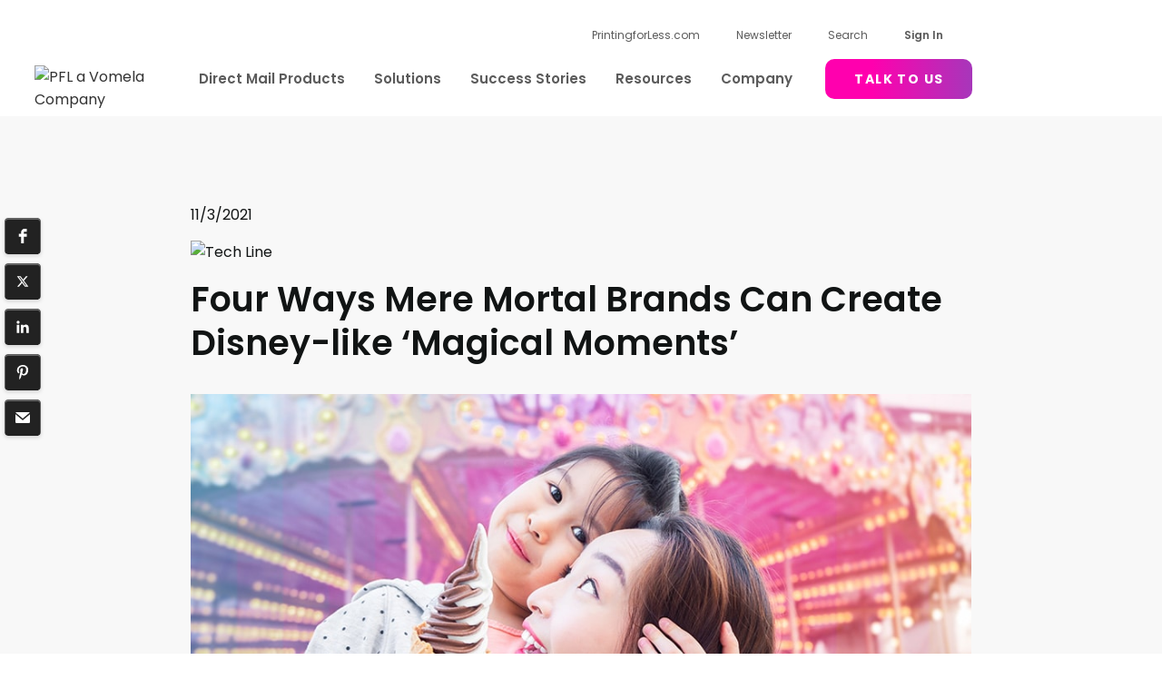

--- FILE ---
content_type: text/html
request_url: https://www.pfl.com/blog/four-ways-mere-mortal-brands-can-create-disney-like-magical-moments
body_size: 17582
content:
<!DOCTYPE html><!-- Last Published: Mon Jan 19 2026 21:35:48 GMT+0000 (Coordinated Universal Time) --><html data-wf-domain="www.pfl.com" data-wf-page="65ad8931e2dfb400ce37d77a" data-wf-site="636eb3de2c89f710ec8aeca6" lang="en" data-wf-collection="65ad8931e2dfb400ce37d71c" data-wf-item-slug="four-ways-mere-mortal-brands-can-create-disney-like-magical-moments"><head><meta charset="utf-8"/><title>Four Ways Mere Mortal Brands Can Create Disney-like ‘Magical Moments’ | PFL</title><meta content="How can your brand give employees wide latitude in making every customer happy? Allowing staff to dole out small discounts, rewards, or other goodies, whether through direct mail or in-person, might instantly engender deep loyalty." name="description"/><meta content="Four Ways Mere Mortal Brands Can Create Disney-like ‘Magical Moments’ | PFL" property="og:title"/><meta content="How can your brand give employees wide latitude in making every customer happy? Allowing staff to dole out small discounts, rewards, or other goodies, whether through direct mail or in-person, might instantly engender deep loyalty." property="og:description"/><meta content="https://cdn.prod.website-files.com/636eb3df2c89f7fd8d8aecc2/63c5b264e9196c98445b0466_63c4d5ae9bcbb45c8b956631_21-11-magical-moments.jpeg" property="og:image"/><meta content="Four Ways Mere Mortal Brands Can Create Disney-like ‘Magical Moments’ | PFL" property="twitter:title"/><meta content="How can your brand give employees wide latitude in making every customer happy? Allowing staff to dole out small discounts, rewards, or other goodies, whether through direct mail or in-person, might instantly engender deep loyalty." property="twitter:description"/><meta content="https://cdn.prod.website-files.com/636eb3df2c89f7fd8d8aecc2/63c5b264e9196c98445b0466_63c4d5ae9bcbb45c8b956631_21-11-magical-moments.jpeg" property="twitter:image"/><meta property="og:type" content="website"/><meta content="summary_large_image" name="twitter:card"/><meta content="width=device-width, initial-scale=1" name="viewport"/><meta content="BCLkt2JSK3PzIPH-_SxvhXcCFoh9P9XrljezCY6v58s" name="google-site-verification"/><link href="https://cdn.prod.website-files.com/636eb3de2c89f710ec8aeca6/css/pfl2023.shared.43d30032f.min.css" rel="stylesheet" type="text/css" integrity="sha384-Q9MAMvmS6CJM363DT31gbrUgyEFic+e4HFDDtIQcSVdlc5hnwqDKYpxDdrIsFNji" crossorigin="anonymous"/><link href="https://fonts.googleapis.com" rel="preconnect"/><link href="https://fonts.gstatic.com" rel="preconnect" crossorigin="anonymous"/><script src="https://ajax.googleapis.com/ajax/libs/webfont/1.6.26/webfont.js" type="text/javascript"></script><script type="text/javascript">WebFont.load({  google: {    families: ["Poppins:100,200,300,regular,500,600,700,800,900"]  }});</script><script type="text/javascript">!function(o,c){var n=c.documentElement,t=" w-mod-";n.className+=t+"js",("ontouchstart"in o||o.DocumentTouch&&c instanceof DocumentTouch)&&(n.className+=t+"touch")}(window,document);</script><link href="https://cdn.prod.website-files.com/636eb3de2c89f710ec8aeca6/63ccc875fbf4f5fc561ea766_pfl-favicon.png" rel="shortcut icon" type="image/x-icon"/><link href="https://cdn.prod.website-files.com/636eb3de2c89f710ec8aeca6/63ccc89bb6273334ff2319f3_256x256.png" rel="apple-touch-icon"/><link href="https://www.pfl.com/blog/four-ways-mere-mortal-brands-can-create-disney-like-magical-moments" rel="canonical"/><script async="" src="https://www.googletagmanager.com/gtag/js?id=G-HN2FFC9258"></script><script type="text/javascript">window.dataLayer = window.dataLayer || [];function gtag(){dataLayer.push(arguments);}gtag('set', 'developer_id.dZGVlNj', true);gtag('js', new Date());gtag('config', 'G-HN2FFC9258');</script><meta property="og:image:width" content="1200">
<meta property="og:image:height" content="630">

<!-- Please keep this css code to improve the font quality-->
<style>
  * {
  -webkit-font-smoothing: antialiased;
  -moz-osx-font-smoothing: grayscale;
}  
</style>

<meta name="google-site-verification" content="BCLkt2JSK3PzIPH-_SxvhXcCFoh9P9XrljezCY6v58s" />

<script id="jetboost-script" type="text/javascript"> window.JETBOOST_SITE_ID = "cmjhwmet3005h0y125ps5686m"; (function(d) { var s = d.createElement("script"); s.src = "https://cdn.jetboost.io/jetboost.js"; s.async = 1; d.getElementsByTagName("head")[0].appendChild(s); })(document); </script><style>
.text-rich-text p:first-child::first-letter {
    font-size: 56px;
    margin-top: 0px;
    margin-bottom: 4px;
    margin-right: 12px;
    float: left;
    color: #B628C0;
    border: 3px solid #B628C0;
    border-radius: 8px;
    padding: 14px 12px;
    font-weight: 500;
    line-height: 56px;
}

@media all and (max-width: 767px) {
    .text-rich-text p:first-child::first-letter {
    font-size: 48px;
    margin-top: 0px;
    margin-bottom: 4px;
    margin-right: 7px;
    border: 1px solid #FF00AE;
    border-radius: 8px;
    padding: 10px;
    font-weight: 500;
    line-height: 48px;
    float: left;
  }
}
</style></head><body><div class="w-embed"></div><div class="page-wrapper"><div class="global-styles w-embed"><style>

/* Snippet gets rid of top margin on first element in any rich text*/
.w-richtext>:first-child {
	margin-top: 0;
}

/* Snippet gets rid of bottom margin on last element in any rich text*/
.w-richtext>:last-child, .w-richtext ol li:last-child, .w-richtext ul li:last-child {
    margin-bottom: 0;
}

/* Snippet makes all link elements listed below to inherit color from their parent */
a, 
.w-tab-link,
.w-nav-link,
.w-dropdown-btn,
.w-dropdown-toggle,
.w-dropdown-link
{
color: inherit;
}

/* Snippet prevents all click and hover interaction with an element */
.clickable-off {
  pointer-events: none;
}

/* Snippet enables all click and hover interaction with an element */
.clickable-on{
  pointer-events: auto;
}

/* Snippet enables you to add class of div-square which creates and maintains a 1:1 dimension of a div.*/
.div-square::after {
  content: "";
  display: block;
  padding-bottom: 100%;
}

/*Hide focus outline for main content element*/
    main:focus-visible {
    outline: -webkit-focus-ring-color auto 0px;
}

/* Make sure containers never lose their center alignment*/
.container-medium, .container-small, .container-large {
  margin-right: auto !important;
  margin-left: auto !important;
}

/*Reset selects, buttons, and links styles*/
.w-input, .w-select, a {
color: inherit;
text-decoration: inherit;
font-size: inherit;
}

/*Apply "..." After 3 lines of Text */
.text-style-3lines {
    display: -webkit-box;
    overflow: hidden;
    -webkit-line-clamp: 3;
    -webkit-box-orient: vertical;
}

/*Apply "..." After 2 lines of Text */
.text-style-2lines {
    display: -webkit-box;
    overflow: hidden;
    -webkit-line-clamp: 2;
    -webkit-box-orient: vertical;
}

/* Snippet enables multiply effect on the element */

.verticle-shape,
.verticle-shape-small,
.image-overlay-square,
.image-overlay-small-square,
.image-overlay-effect {
	mix-blend-mode: multiply;
}

/* Snippet fixes border-radius and overflow issues on Safari */  
  
  .home-stats_image-wrapper,
  .home-services_image-wrapper,
  .header_content-wrapper,
  .about-team_member-wrapper,
  .featured-blog_content-right,
  .contact_map,
  .testimonial_video-wrapper { -webkit-mask-image: -webkit-radial-gradient(white, black); }

</style></div><div class="navigation-wrap"><div data-collapse="medium" data-animation="default" data-duration="400" data-easing="ease" data-easing2="ease" role="banner" class="navigation w-nav"><div data-w-id="d3a84883-4f9d-e1f4-21ea-7d346c1cfec2" class="top-nav-support-main"><div class="top-nav-support-main-container"><a href="https://www.printingforless.com" target="_blank" class="support-link">PrintingforLess.com</a><a data-w-id="c1d32e5d-3baf-d918-3a4f-ff28f58ef438" href="https://www.pfl.com/newsletter-sign-up" class="support-link">Newsletter</a><a href="/search" class="support-link">Search</a><a href="https://app.pfl.com/" target="_blank" class="support-link text-weight-bold margin-right-custom">Sign In</a></div></div><div class="navigation-container"><div class="navigation-left"><a href="/" class="brand w-nav-brand"><img src="https://cdn.prod.website-files.com/636eb3de2c89f710ec8aeca6/68cc4339d3eb799647e6d1b5_pfl-vomela-logo-black.avif" height="30" data-w-id="d3a84883-4f9d-e1f4-21ea-7d346c1cfece" width="121" alt="PFL a Vomela Company" class="pfl-logo"/></a></div><div class="navigation-right"><nav role="navigation" class="nav-menu w-nav-menu"><div data-hover="true" data-delay="0" class="dropdown-2 w-dropdown"><div class="dropdown-toggle-main w-dropdown-toggle"><a href="/direct-mail-products/overview" class="main-nav">Direct Mail Products</a></div><nav class="navigation-dropdown w-dropdown-list"><div class="dropdown-pointer"><div class="dropdown-wrapper"><a href="/direct-mail-products/overview" class="dropdown-link-main w-inline-block"><div class="icon-wrap"><img src="https://cdn.prod.website-files.com/636eb3de2c89f710ec8aeca6/68c19e94158ade32ac9241ea_icon-engage-with-any-format.avif" loading="lazy" alt="Engage with Any Format" class="dropdown-icons"/></div><div class="nav-content-wrap"><div class="dropdown-title">Direct Mail Overview</div></div></a><a href="/direct-mail-products/automated-direct-mail" class="dropdown-link-main w-inline-block"><div class="icon-wrap"><img src="https://cdn.prod.website-files.com/636eb3de2c89f710ec8aeca6/63a49789ed59551844139b6b_icon-marketing.avif" loading="lazy" alt="Marketing" class="dropdown-icons"/></div><div class="nav-content-wrap"><div class="dropdown-title">Automated Direct Mail</div></div></a><a href="/direct-mail-products/traditional-direct-mail" class="dropdown-link-main w-inline-block"><div class="icon-wrap"><img src="https://cdn.prod.website-files.com/636eb3de2c89f710ec8aeca6/63aa29ba2e85b39b7e9d4a96_icon-integrations.avif" alt="Integrations" class="dropdown-icons"/></div><div class="nav-content-wrap"><div class="dropdown-title">Traditional Direct Mail</div></div></a><div class="div-hr-menu"></div><a href="/pfltrust-compliance" class="dropdown-link-main w-inline-block"><div class="icon-wrap"><img src="https://cdn.prod.website-files.com/636eb3de2c89f710ec8aeca6/641382872cf30db2ba5b2592_Security-icon.avif" alt="Icon Security" class="dropdown-icons"/></div><div class="nav-content-wrap"><div class="dropdown-title">Security &amp; Compliance</div></div></a><a href="/platform/integrations" class="dropdown-link-main w-inline-block"><div class="icon-wrap"><img src="https://cdn.prod.website-files.com/636eb3de2c89f710ec8aeca6/63b8b589a458b32e1d3b8772_icon-partners.avif" alt="Partners" class="dropdown-icons"/></div><div class="nav-content-wrap"><div class="dropdown-title">Integrations</div></div></a></div><div class="pointer"></div></div></nav></div><div data-hover="true" data-delay="0" class="dropdown-2 w-dropdown"><div class="dropdown-toggle-main w-dropdown-toggle"><a href="/solutions/solutions-overview" class="main-nav">Solutions</a></div><nav class="navigation-dropdown dropdown-long w-dropdown-list"><div class="dropdown-pointer"><div class="dropdown-wrapper-flex"><div class="dropdown-column-left-solutions"><div class="dropdown-heading">Roles</div><a href="/solutions/marketing" class="dropdown-link-main w-inline-block"><div class="icon-wrap"><img src="https://cdn.prod.website-files.com/636eb3de2c89f710ec8aeca6/63b75c0c273c4e06a4af7419_icon-target.avif" loading="lazy" alt="Target" class="dropdown-icons"/></div><div class="nav-content-wrap"><div class="dropdown-title">Marketing</div></div></a><a href="/solutions/sales" class="dropdown-link-main w-inline-block"><div class="icon-wrap"><img src="https://cdn.prod.website-files.com/636eb3de2c89f710ec8aeca6/63b75c2292c60911ea3d5668_icon-sales.avif" loading="lazy" alt="Sales" class="dropdown-icons"/></div><div class="nav-content-wrap"><div class="dropdown-title">Sales</div></div></a><a href="/solutions/cx" class="dropdown-link-main w-inline-block"><div class="icon-wrap"><img src="https://cdn.prod.website-files.com/636eb3de2c89f710ec8aeca6/63b75c3490fefbd7f53ca147_icon-cx.avif" loading="lazy" alt="CX" class="dropdown-icons"/></div><div class="nav-content-wrap"><div class="dropdown-title">Customer Experience</div></div></a></div><div class="dropdown-column-right-solutions"><div class="dropdown-heading">Industries</div><div class="w-row"><div class="w-col w-col-6"><div><div class="div-block-57"><div class="text-block-22">HEALTHCARE</div><a href="/solutions/healthcare-payers" class="dropdown-link-main w-inline-block"><div class="icon-wrap"><img src="https://cdn.prod.website-files.com/636eb3de2c89f710ec8aeca6/63b76143867e349efab9cb09_icon-insurance.avif" loading="lazy" alt="Insurance" class="dropdown-icons"/></div><div class="nav-content-wrap"><div class="dropdown-title">Healthcare Payers</div></div></a><a href="/solutions/healthcare-providers" class="dropdown-link-main w-inline-block"><div class="icon-wrap"><img src="https://cdn.prod.website-files.com/636eb3de2c89f710ec8aeca6/63b76134afbc4701d7639a36_icon-healthcare.avif" loading="lazy" alt="Health" class="dropdown-icons"/></div><div class="nav-content-wrap"><div class="dropdown-title">Healthcare Providers</div></div></a><a href="/solutions/health-tech" class="dropdown-link-main w-inline-block"><div class="icon-wrap"><img src="https://cdn.prod.website-files.com/636eb3de2c89f710ec8aeca6/6966aac3f8912ac84fba8add_Health%20Tech%20Icon.svg" loading="lazy" alt="Healthcare Technology" class="dropdown-icons"/></div><div class="nav-content-wrap"><div class="dropdown-title">Healthcare Technology</div></div></a></div></div></div><div class="w-col w-col-6"><div><a href="/solutions/financial-services" class="dropdown-link-main w-inline-block"><div class="icon-wrap"><img src="https://cdn.prod.website-files.com/636eb3de2c89f710ec8aeca6/63b76913871f88b34a77957a_icon-financial.avif" loading="lazy" alt="Finance" class="dropdown-icons"/></div><div class="nav-content-wrap"><div class="dropdown-title">Financial Services</div></div></a><a href="/solutions/retail" class="dropdown-link-main w-inline-block"><div class="icon-wrap"><img src="https://cdn.prod.website-files.com/636eb3de2c89f710ec8aeca6/63b769206dab875a9f3379c8_icon-retail.avif" loading="lazy" alt="Retail" class="dropdown-icons"/></div><div class="nav-content-wrap"><div class="dropdown-title">Retail &amp; E-commerce</div></div></a><a href="/solutions/technology" class="dropdown-link-main w-inline-block"><div class="icon-wrap"><img src="https://cdn.prod.website-files.com/636eb3de2c89f710ec8aeca6/63b75cbf5877d6a915eea2b7_icon-technology.avif" loading="lazy" alt="Tech" class="dropdown-icons"/></div><div class="nav-content-wrap"><div class="dropdown-title">Technology</div></div></a><a href="/solutions/nonprofit" class="dropdown-link-main w-inline-block"><div class="icon-wrap"><img src="https://cdn.prod.website-files.com/636eb3de2c89f710ec8aeca6/68b725a9bb069b2bedb1336c_icon-nonprofit.avif" loading="lazy" alt="Nonprofit" class="dropdown-icons"/></div><div class="nav-content-wrap"><div class="dropdown-title">Nonprofit</div></div></a></div></div></div></div><div class="dropdown-column-right-2"><div class="dropdown-heading">Use Cases</div><a href="/solutions/acquisition" class="dropdown-link-main w-inline-block"><div class="icon-wrap"><img src="https://cdn.prod.website-files.com/636eb3de2c89f710ec8aeca6/63b76a43afbc4767ee644976_icon-acquisition.avif" loading="lazy" alt="Service" class="dropdown-icons"/></div><div class="nav-content-wrap"><div class="dropdown-title">Acquisition</div></div></a><a href="/solutions/retention" class="dropdown-link-main w-inline-block"><div class="icon-wrap"><img src="https://cdn.prod.website-files.com/636eb3de2c89f710ec8aeca6/63b76a4de804644518b85b3e_icon-retention.avif" loading="lazy" alt="Retention" class="dropdown-icons"/></div><div class="nav-content-wrap"><div class="dropdown-title">Retention</div></div></a><a href="/solutions/engagement" class="dropdown-link-main w-inline-block"><div class="icon-wrap"><img src="https://cdn.prod.website-files.com/636eb3de2c89f710ec8aeca6/63b76a575877d60cacefe2a2_icon-engagement.avif" loading="lazy" alt="Engagement" class="dropdown-icons"/></div><div class="nav-content-wrap"><div class="dropdown-title">Engagement</div></div></a></div></div><div class="pointer-2"></div></div></nav></div><div data-hover="true" data-delay="0" class="dropdown-2 w-dropdown"><div class="dropdown-toggle-main w-dropdown-toggle"><a href="/customer-success" class="main-nav">Success Stories</a></div><nav class="navigation-dropdown dropdown-long w-dropdown-list"><div class="dropdown-pointer"></div></nav></div><div data-hover="true" data-delay="0" class="dropdown-2 w-dropdown"><div class="dropdown-toggle-main w-dropdown-toggle"><a href="/resources" class="main-nav">Resources</a></div><nav class="navigation-dropdown w-dropdown-list"><div class="dropdown-pointer"><div class="dropdown-wrapper"><a href="/resources" class="dropdown-link-main w-inline-block"><div class="icon-wrap"><img src="https://cdn.prod.website-files.com/636eb3de2c89f710ec8aeca6/63b8b4c3fe573c2b5643d663_icon-resources-library.avif" loading="lazy" alt="Library" class="dropdown-icons"/></div><div class="nav-content-wrap"><div class="dropdown-title">Resource Center</div></div></a><a href="/blogs" class="dropdown-link-main w-inline-block"><div class="icon-wrap"><img src="https://cdn.prod.website-files.com/636eb3de2c89f710ec8aeca6/63b8b411a4b3925ee40c9a16_icon-blog.avif" loading="lazy" alt="Blog" class="dropdown-icons"/></div><div class="nav-content-wrap"><div class="dropdown-title">Blog</div></div></a><a href="/revenue-calculator" class="dropdown-link-main w-inline-block"><div class="icon-wrap"><img src="https://cdn.prod.website-files.com/636eb3de2c89f710ec8aeca6/64d68b729132e03f0b4fcf04_icon-calculator.webp" loading="lazy" alt="Calculator" class="dropdown-icons"/></div><div class="nav-content-wrap"><div class="dropdown-title">Revenue Calculator</div></div></a><a href="https://www.pfl.com/solutions/direct-mail" class="dropdown-link-main w-inline-block"><div class="icon-wrap"><img src="https://cdn.prod.website-files.com/636eb3de2c89f710ec8aeca6/668ebb2decb570fb3985bb5b_icons-mail-fly.avif" loading="lazy" alt="International Shipping" class="dropdown-icons"/></div><div class="nav-content-wrap"><div class="dropdown-title">Why Direct Mail?</div></div></a></div><div class="pointer"></div></div></nav></div><div data-hover="true" data-delay="0" class="dropdown-2 w-dropdown"><div class="dropdown-toggle-main w-dropdown-toggle"><a href="/company/about-us" class="main-nav">Company</a></div><nav class="navigation-dropdown w-dropdown-list"><div class="dropdown-pointer"><div class="dropdown-wrapper"><a href="/company/about-us" class="dropdown-link-main w-inline-block"><div class="icon-wrap"><img src="https://cdn.prod.website-files.com/636eb3de2c89f710ec8aeca6/63b8b5644f996481094666ed_icon-about.avif" loading="lazy" alt="Information" class="dropdown-icons"/></div><div class="nav-content-wrap"><div class="dropdown-title">About PFL</div></div></a><a href="/company/sustainability" class="dropdown-link-main w-inline-block"><div class="icon-wrap"><img src="https://cdn.prod.website-files.com/636eb3de2c89f710ec8aeca6/63b8b573d45a7ad6f8904a89_icon-green.avif" alt="Green" class="dropdown-icons"/></div><div class="nav-content-wrap"><div class="dropdown-title">Sustainability</div></div></a><a href="/company/employment-at-pfl" class="dropdown-link-main w-inline-block"><div class="icon-wrap"><img src="https://cdn.prod.website-files.com/636eb3de2c89f710ec8aeca6/63b8b57fe3ca2a6494c476a0_icon-careers.avif" alt="Careers" class="dropdown-icons"/></div><div class="nav-content-wrap"><div class="dropdown-title">Careers</div></div></a><a href="/company/partners" class="dropdown-link-main w-inline-block"><div class="icon-wrap"><img src="https://cdn.prod.website-files.com/636eb3de2c89f710ec8aeca6/63b8b589a458b32e1d3b8772_icon-partners.avif" alt="Partners" class="dropdown-icons"/></div><div class="nav-content-wrap"><div class="dropdown-title">Partners</div></div></a><a href="https://www.printingforless.com/about-overview/" target="_blank" class="dropdown-link-main w-inline-block"><div class="icon-wrap"><img src="https://cdn.prod.website-files.com/636eb3de2c89f710ec8aeca6/63b8b5644f996481094666ed_icon-about.avif" loading="lazy" alt="Information" class="dropdown-icons"/></div><div class="nav-content-wrap"><div class="dropdown-title">About Printing for Less</div></div></a></div><div class="pointer"></div></div></nav></div></nav><div class="login-buttons"><a href="/discover-how-to-start" id="talk-to-us" class="button w-button">Talk To Us</a></div></div></div></div><div data-collapse="medium" data-animation="default" data-duration="400" data-easing="ease-out" data-easing2="ease-out" role="banner" class="navigation-mob w-nav"><div class="navigation-container-mob"><a href="#" class="w-nav-brand"><img src="https://cdn.prod.website-files.com/636eb3de2c89f710ec8aeca6/68cc4339d3eb799647e6d1b5_pfl-vomela-logo-black.avif" alt="PFL a Vomela Company" class="pfl-logo"/></a><nav role="navigation" class="mobile-nav w-nav-menu"><a href="#" class="mobile-nav-link w-nav-link">Home</a><div data-delay="0" data-hover="false" class="mobile-dropdown w-dropdown"><div class="mobile-toggle w-dropdown-toggle"><div class="w-icon-dropdown-toggle"></div><div>Direct Mail Products</div></div><nav class="dropdown-list-2 w-dropdown-list"><a href="/direct-mail-products/overview" class="dropdown-link-mobile w-inline-block"><div class="icon-wrap"><img src="https://cdn.prod.website-files.com/636eb3de2c89f710ec8aeca6/63aa2996ddf227c9664f94ae_icon-features.avif" alt="Features"/></div><div class="nav-content-wrap"><div class="dropdown-title">Direct Mail Overview</div></div></a><a href="/direct-mail-products/automated-direct-mail" class="dropdown-link-mobile w-inline-block"><div class="icon-wrap"><img src="https://cdn.prod.website-files.com/636eb3de2c89f710ec8aeca6/63a49789ed59551844139b6b_icon-marketing.avif" alt="Marketing"/></div><div class="nav-content-wrap"><div class="dropdown-title">Automated Direct Mail</div></div></a><a href="/direct-mail-products/traditional-direct-mail" class="dropdown-link-mobile w-inline-block"><div class="icon-wrap"><img src="https://cdn.prod.website-files.com/636eb3de2c89f710ec8aeca6/63f66238d82c5df2adf5c5c3_icon-mail-2.avif" alt="Mail"/></div><div class="nav-content-wrap"><div class="dropdown-title">Traditional Direct Mail</div></div></a><a href="/platform/integrations" class="dropdown-link-mobile w-inline-block"><div class="icon-wrap"><img src="https://cdn.prod.website-files.com/636eb3de2c89f710ec8aeca6/63aa29ba2e85b39b7e9d4a96_icon-integrations.avif" alt="Integrations"/></div><div class="nav-content-wrap"><div class="dropdown-title">Integrations</div></div></a></nav></div><div data-delay="0" data-hover="false" class="mobile-dropdown w-dropdown"><div class="mobile-toggle w-dropdown-toggle"><div class="w-icon-dropdown-toggle"></div><div>Solutions</div></div><nav class="dropdown-list-2 w-dropdown-list"><a href="/solutions/marketing" class="dropdown-link-mobile w-inline-block"><div class="icon-wrap"><img src="https://cdn.prod.website-files.com/636eb3de2c89f710ec8aeca6/63b75c0c273c4e06a4af7419_icon-target.avif" alt="Target"/></div><div class="nav-content-wrap"><div class="dropdown-title">Marketing</div></div></a><a href="/solutions/sales" class="dropdown-link-mobile w-inline-block"><div class="icon-wrap"><img src="https://cdn.prod.website-files.com/636eb3de2c89f710ec8aeca6/63b75c2292c60911ea3d5668_icon-sales.avif" alt="Sales"/></div><div class="nav-content-wrap"><div class="dropdown-title">Sales</div></div></a><a href="/solutions/healthcare-payers" class="dropdown-link-mobile w-inline-block"><div class="icon-wrap"><img src="https://cdn.prod.website-files.com/636eb3de2c89f710ec8aeca6/63b76143867e349efab9cb09_icon-insurance.avif" alt="Insurance"/></div><div class="nav-content-wrap"><div class="dropdown-title">Healthcare Payers</div></div></a><a href="/solutions/healthcare-providers" class="dropdown-link-mobile w-inline-block"><div class="icon-wrap"><img src="https://cdn.prod.website-files.com/636eb3de2c89f710ec8aeca6/63b76134afbc4701d7639a36_icon-healthcare.avif" alt="Health"/></div><div class="nav-content-wrap"><div class="dropdown-title">Healthcare Providers</div></div></a><a href="/solutions/health-tech" class="dropdown-link-mobile w-inline-block"><div class="icon-wrap"><img src="https://cdn.prod.website-files.com/636eb3de2c89f710ec8aeca6/6966aac3f8912ac84fba8add_Health%20Tech%20Icon.svg" alt="Healthcare Technology"/></div><div class="nav-content-wrap"><div class="dropdown-title">Healthcare Technology</div></div></a><a href="/solutions/financial-services" class="dropdown-link-mobile w-inline-block"><div class="icon-wrap"><img src="https://cdn.prod.website-files.com/636eb3de2c89f710ec8aeca6/63b76913871f88b34a77957a_icon-financial.avif" alt="Finance"/></div><div class="nav-content-wrap"><div class="dropdown-title">Financial Services</div></div></a><a href="/solutions/retail" class="dropdown-link-mobile w-inline-block"><div class="icon-wrap"><img src="https://cdn.prod.website-files.com/636eb3de2c89f710ec8aeca6/63b769206dab875a9f3379c8_icon-retail.avif" alt="Retail"/></div><div class="nav-content-wrap"><div class="dropdown-title">Retail &amp; E-commerce</div></div></a><a href="/solutions/technology" class="dropdown-link-mobile w-inline-block"><div class="icon-wrap"><img src="https://cdn.prod.website-files.com/636eb3de2c89f710ec8aeca6/63b75cbf5877d6a915eea2b7_icon-technology.avif" alt="Tech"/></div><div class="nav-content-wrap"><div class="dropdown-title">Technology</div></div></a><a href="/solutions/acquisition" class="dropdown-link-mobile w-inline-block"><div class="icon-wrap"><img src="https://cdn.prod.website-files.com/636eb3de2c89f710ec8aeca6/63b76a43afbc4767ee644976_icon-acquisition.avif" alt="Service"/></div><div class="nav-content-wrap"><div class="dropdown-title">Acquisition</div></div></a><a href="/solutions/retention" class="dropdown-link-mobile w-inline-block"><div class="icon-wrap"><img src="https://cdn.prod.website-files.com/636eb3de2c89f710ec8aeca6/63b76a4de804644518b85b3e_icon-retention.avif" alt="Retention"/></div><div class="nav-content-wrap"><div class="dropdown-title">Retention</div></div></a><a href="/solutions/engagement" class="dropdown-link-mobile w-inline-block"><div class="icon-wrap"><img src="https://cdn.prod.website-files.com/636eb3de2c89f710ec8aeca6/63b76a575877d60cacefe2a2_icon-engagement.avif" alt="Engagement"/></div><div class="nav-content-wrap"><div class="dropdown-title">Engagement</div></div></a></nav></div><a href="/solutions/direct-mail" class="mobile-nav-link w-nav-link">Why Direct Mail?</a><a href="/customer-success" class="mobile-nav-link w-nav-link">Success Stories</a><div data-delay="0" data-hover="false" class="mobile-dropdown w-dropdown"><div class="mobile-toggle w-dropdown-toggle"><div class="w-icon-dropdown-toggle"></div><div>Resources</div></div><nav class="dropdown-list-2 w-dropdown-list"><a href="/blogs" class="dropdown-link-mobile w-inline-block"><div class="icon-wrap"><img src="https://cdn.prod.website-files.com/636eb3de2c89f710ec8aeca6/63b8b411a4b3925ee40c9a16_icon-blog.avif" alt="Blog"/></div><div class="nav-content-wrap"><div class="dropdown-title">Blog</div></div></a><a href="/resources" class="dropdown-link-mobile w-inline-block"><div class="icon-wrap"><img src="https://cdn.prod.website-files.com/636eb3de2c89f710ec8aeca6/63b8b4c3fe573c2b5643d663_icon-resources-library.avif" alt="Library"/></div><div class="nav-content-wrap"><div class="dropdown-title">Resource Center</div></div></a></nav></div><div data-delay="0" data-hover="false" class="mobile-dropdown w-dropdown"><div class="mobile-toggle w-dropdown-toggle"><div class="w-icon-dropdown-toggle"></div><div>Company</div></div><nav class="dropdown-list-2 w-dropdown-list"><a href="/company/about-us" class="dropdown-link-mobile w-inline-block"><div class="icon-wrap"><img src="https://cdn.prod.website-files.com/636eb3de2c89f710ec8aeca6/63b8b5644f996481094666ed_icon-about.avif" alt="Information"/></div><div class="nav-content-wrap"><div class="dropdown-title">About PFL</div></div></a><a href="/company/sustainability" class="dropdown-link-mobile w-inline-block"><div class="icon-wrap"><img src="https://cdn.prod.website-files.com/636eb3de2c89f710ec8aeca6/63b8b573d45a7ad6f8904a89_icon-green.avif" alt="Green"/></div><div class="nav-content-wrap"><div class="dropdown-title">Sustainability</div></div></a><a href="/company/employment-at-pfl" class="dropdown-link-mobile w-inline-block"><div class="icon-wrap"><img src="https://cdn.prod.website-files.com/636eb3de2c89f710ec8aeca6/63b8b57fe3ca2a6494c476a0_icon-careers.avif" alt="Careers"/></div><div class="nav-content-wrap"><div class="dropdown-title">Careers</div></div></a><a href="/company/partners" class="dropdown-link-mobile w-inline-block"><div class="icon-wrap"><img src="https://cdn.prod.website-files.com/636eb3de2c89f710ec8aeca6/63b8b589a458b32e1d3b8772_icon-partners.avif" alt="Partners"/></div><div class="nav-content-wrap"><div class="dropdown-title">Partners</div></div></a></nav></div><a href="/discover-how-to-start" class="mobile-nav-link w-nav-link">Book a Meeting</a></nav><div class="menu-mob w-nav-button"><div class="w-icon-nav-menu"></div></div></div></div></div><main class="main-wrapper"><header class="section-blog-intro"><div class="padding-global"><div class="container-small container-blog-post"><div class="padding-vertical padding-huge remove-bottom-padding"><div class="blog-template_component"><div class="margin-bottom margin-xlarge"><div class="featured-blog_date margin-bottom margin-small">11/3/2021</div><img src="https://cdn.prod.website-files.com/636eb3de2c89f710ec8aeca6/63a0c3a16f3967375bef7fdc_line-gradient-small.avif" loading="lazy" alt="Tech Line" class="margin-bottom margin-small"/><div class="blog-hint-text margin-bottom margin-small w-dyn-bind-empty"></div><div class="margin-bottom margin-medium"><h1 class="blog-large-heading">Four Ways Mere Mortal Brands Can Create Disney-like ‘Magical Moments’</h1><h2 class="blog-subheading w-dyn-bind-empty"></h2></div><img src="https://cdn.prod.website-files.com/636eb3df2c89f7fd8d8aecc2/63c5b264e9196c98445b0466_63c4d5ae9bcbb45c8b956631_21-11-magical-moments.jpeg" loading="lazy" alt="Four Ways Mere Mortal Brands Can Create Disney-like ‘Magical Moments’" sizes="(max-width: 1919px) 100vw, 1200px" srcset="https://cdn.prod.website-files.com/636eb3df2c89f7fd8d8aecc2/63c5b264e9196c98445b0466_63c4d5ae9bcbb45c8b956631_21-11-magical-moments-p-500.jpeg 500w, https://cdn.prod.website-files.com/636eb3df2c89f7fd8d8aecc2/63c5b264e9196c98445b0466_63c4d5ae9bcbb45c8b956631_21-11-magical-moments-p-800.jpeg 800w, https://cdn.prod.website-files.com/636eb3df2c89f7fd8d8aecc2/63c5b264e9196c98445b0466_63c4d5ae9bcbb45c8b956631_21-11-magical-moments.jpeg 940w" class="blog-template_image"/></div></div></div></div></div></header><header class="section-blog-body"><div class="padding-global"><div class="container-small container-blog-post"><div class="padding-vertical"><div class="blog-template_component"><div class="margin-bottom margin-medium"><div class="blog-template_author-content"><div class="featured-blog_author-description"><img src="" loading="lazy" alt="Dina Gerdeman " class="feature-blog_author-photo w-dyn-bind-empty"/><div class="w-layout-grid grid-416"><div id="w-node-d8720c6c-c207-0858-5a7c-a89f74d497f0-ce37d77a"><div><div class="blog_author_link">By</div><div class="blog_author_link italic">Dina Gerdeman </div></div></div><div class="blog_author_link w-dyn-bind-empty"></div></div></div></div></div><div class="intro-rich-text w-dyn-bind-empty w-richtext"></div><div class="text-rich-text w-richtext"><p>A close friend of mine, who is on a strict gluten-free diet due to Celiac disease, has the hardest time finding a satisfying, safe-to-eat meal while on vacation. But she raves about the one place she knows won’t let her down: Disney World.  </p><p>It all started several years ago, before gluten-free menus were a thing. A chef at a Disney resort appeared at her breakfast table and surprised her with a golden, gluten-free Mickey Mouse-shaped waffle. She hadn’t ordered it, but after inquiring about whether the restaurant had any gluten-free options that were not only safe but tasted good, a waiter talked to a chef, and, voila! The gluten-free Mickey treat. It seems the team conspired to delight her in person by serving up the waffle for free—and so goes another Disney magical moment.  </p><p>My friend said it was the best GF waffle she ever had and couldn’t wait to get back to the park for another. But maybe the great taste was less about the recipe and more about the great feeling the Disney staff delivered when they went out of their way to make her day. </p><p><strong>But What About Mere Mortals </strong></p><p>It’s no secret that Disney is famous for creating magical moments such as this. But what about the rest of us? Can other mere mortal brands turn the mundane into the magical? </p><p>The short answer: Yes. But creating that “feeling” does not come by way of faux-personalized emails, texted coupons, and other traditional digital marketing gimmicks that often come across as forced and stale. People are already inundated with plenty of ads and offers, and in an era where our digital attention is increasingly divided, many of these messages are falling flat. </p><p>The problem is that we truly do live in the “Information Age.” The amount of data created every day will only continue to increase, and the AI systems that manage and decipher all of it are only getting better and easier to access. So why are so many businesses having trouble connecting to consumers? “Attention Economy” theory clearly dictates that attention, not just information, is the key.  </p><p>This economic approach is directly responsible for the absurd number of ads you see—most Americans are accosted with 4,000 to 10,000 a day. Think about how many unopened emails you have right now, the last TV commercial you saw, or that 15-second YouTube ad. Don’t remember or even care, right? Or you might even be annoyed.  </p><p>Today, reaching huge numbers of people is cheap and easy, but what’s the point if they barely notice what you say and there is no clear engagement? The average email click-rate for all industries is only 2.62 percent. Another way to look at it is: You are in the top tier of digital marketers if only 97 out of 100 people ignore you. If it were baseball, you’d be batting 0.030—not a hall of fame number. </p><p>Real connections are where the Attention Economy pushes things. In a recent Deloitte Digital study covering 16,000 persons, more than half of all people desired a more “human” experience from their virtual environments. So, today, brands understand all that and begin leveraging behavioral data and zeroing in on just the right place and time to orchestrate moments of delight that grab a customer’s attention and foster brand affinity over the long haul.  </p><p>It’s all about creating a personalized connection. But exactly how can brands accomplish that? Well, they can start by borrowing some strategies from “the happiest place on Earth,” which has cultivated a passionately loyal fan base with an incredible 70 percent return rate for first-time guests. As one friend said to me about Disney— “It might not always be great, but it never sucks.” So why not consider these four ways that Disney looks to make each moment at one of their parks magical for its visitors: </p><p><strong><br/>1: Tap into the Five Senses </strong></p><p>When customers stay at Disney’s Grand Floridian hotel, they smell fresh flowers in the lobby. And when they walk down Main Street at Disney World, they get a whiff of buttery popcorn and freshly baked pastries—all enhanced by “Smellitzer” machines that pump a variety of artificial scents throughout Disney properties via vents hidden by landscaping. </p><p>Customers also hear music piped into parks via a complex network of meticulously placed speakers. Guests don’t only hear these sounds on rides, but, if they listen closely, they’ll notice various cheerful songs being played inside restaurants and along walkways, all designed to put them in good spirits during a day at the park. And of course, at the end of the day, visitors are treated to a world-class visual display of fireworks. Talk about sending people off with a bang. </p><p>These sensory elements are deliberately designed and carefully placed to transport customers to a magical new world. Customer-facing businesses looking to create their own memorable experiences should follow Disney’s lead by taking the time to ensure that the physical layout of their site, along with their furnishings, lighting, sounds, and smells are not only pleasing, but promote the company’s key message. So give some thought to what your brand can do to create intentional, multi-sensory, and immersive in-person experiences for your own customers.  </p><p><strong>2: Focus on Customer Preferences </strong></p><p>Customers celebrating birthdays and anniversaries or those visiting Disney parks for the first time are often given badges to wear, which prompt cast members throughout the park to provide a little extra-special treatment—whether it’s a small discount on a purchase or front-row seats for a show. Disney also collects large amounts of data to better understand its customers, so it can mastermind the most pleasant experience possible for all guests. This data helps park operators position its thousands of employees to serve customers better. </p><p>The data also helps the company learn about customers’ preferences so it can target them with personalized offers that may enhance their experience. For example, if Disney noticed a customer made reservations at the “Be Our Guest” restaurant months before a trip, perhaps the mouse might mail the person a full-color pamphlet with suggestions for ordering some favorite dishes on the menu—or a coupon that could be used at another restaurant in the park to encourage the customer to spend more on dining. Impactful, well-designed, and personalized direct-mail offerings can help solidify an authentic human experience and amplify growth opportunities for brands. </p><p>The most important thing is taking the time to understand guest preferences—which can be gleaned from behavioral and intent data already being collected—and using that information to personalize the experience to best meet people’s needs and make every customer feel valued. </p><p><strong><br/>3: Complement the Digital with the Physical </strong></p><p>People don’t like being ignored. They look for acknowledgement of their feelings, and, if they fail to get it, they could lose all interest and enthusiasm for a brand that could be to blame for spoiling their day. So, what do to? </p><p>Knowing that long wait times are a hassle for guests, Disney might send customers a piece of direct mail in advance of their trip that explains the benefits of its relatively new Disney Genie service, which is built into Disney’s mobile app and allows visitors to receive dining and hotel recommendations and view estimated wait times for top attractions. The mailing could also encourage customers to take the service a step further by purchasing Genie+, so they can make the most of each day at the park by selecting arrival times for “Lightning Lane” entrances that are designed to get them on rides faster. Sure, Disney could accomplish all of that in an email to a customer, but a piece of physical mail that people can have and hold probably won’t get lost like an email can in a cluttered inbox. So consider complementing your digital strategy with direct mail. </p><p><strong>4: Empower Employees to Fix Pain Points </strong></p><p>Disney employees are also trained to make customers happy on the spot. And with that overarching goal in mind, every staff member is given license to solve customer problems in whatever creative way they can to relieve frustration. A friend of mine recalled that her young daughter mistakenly dropped her Mickey ice cream bar on the street, and a nearby vendor noticed and immediately produced a new treat for her without anyone having to ask for a replacement. Disney encourages its workers to be proactive in making sure small discomforts don’t spoil a guest’s day. </p><p>Providing a great customer experience takes leadership, and by giving employees permission to take such a role in inspiring happiness on a one-on-one basis with every customer, Disney gets it right. How can your brand give employees wide latitude in making every customer happy? Allowing staff to dole out small discounts, rewards, or other goodies, whether through direct mail or in-person, might instantly engender deep loyalty. In fact, that one magical moment done right can generate more brand affinity and loyalty than any online ad could ever create. </p><p><em>Dina Gerdeman is a writer and editor based in the Boston area. </em></p></div></div></div></div></div></header><header class="section-newsletter-sign-up-blog"><div class="padding-global"><div class="container-small container-blog-post"><div class="padding-vertical padding-huge reduce-bottom-padding"><div class="blog-newsletter-block"><div class="heading-3 text-align-center">Sign Up for Our &#x27;Must Reads&#x27; Newsletter</div><a href="https://www.pfl.com/newsletter-sign-up" class="button w-button">Go to Newsletter Sign-Up</a></div></div></div></div></header><section class="section-blog"><div class="padding-global"><div class="container-large"><div class="padding-vertical padding-huge"><div class="resources-child_section-title"><h2 class="heading-5 margin-bottom margin-large more-posts-heading">More Articles You Might Enjoy</h2></div><div class="blog_component"><div class="blog_list-wrapper w-dyn-list"><div role="list" class="blog_list w-dyn-items"><div role="listitem" class="blog_item w-dyn-item"><a data-w-id="4f73aba6-2017-c51c-5fb2-56207cb5b6d5" href="/blog/direct-mail-in-2026-entering-a-new-era-of-marketing" class="blog_item-link w-inline-block"><div class="blog_content-wrapper"><div class="blog_image-wrapper"><img src="https://cdn.prod.website-files.com/636eb3df2c89f7fd8d8aecc2/69659f0f5dd3651732f39914_PFL-Direct-Mail_2026-trends-blog_1.jpg" loading="lazy" alt="A variety of direct mail formats that will be trends for 2026." sizes="100vw" srcset="https://cdn.prod.website-files.com/636eb3df2c89f7fd8d8aecc2/69659f0f5dd3651732f39914_PFL-Direct-Mail_2026-trends-blog_1-p-500.jpg 500w, https://cdn.prod.website-files.com/636eb3df2c89f7fd8d8aecc2/69659f0f5dd3651732f39914_PFL-Direct-Mail_2026-trends-blog_1-p-800.jpg 800w, https://cdn.prod.website-files.com/636eb3df2c89f7fd8d8aecc2/69659f0f5dd3651732f39914_PFL-Direct-Mail_2026-trends-blog_1-p-1080.jpg 1080w, https://cdn.prod.website-files.com/636eb3df2c89f7fd8d8aecc2/69659f0f5dd3651732f39914_PFL-Direct-Mail_2026-trends-blog_1.jpg 1200w" class="cms3_image"/></div><div class="blog_content"><div class="blog_content-top"><div class="margin-bottom margin-small"><h3 class="heading-23">Direct Mail In 2026: Entering a New Era of Marketing </h3></div><div class="margin-bottom margin-small"><p class="text-size-regular">In 2026, direct mail is evolving from a standalone tactic into a sophisticated, data-driven channel that complements and elevates digital marketing. New technologies will define how marketers design and execute direct mail campaigns in the year ahead. </p></div></div><div class="learn-more"><div>Learn More</div><div class="learn-more-arrow w-embed"><svg height="100%" viewBox="0 0 25 11" fill="none" xmlns="http://www.w3.org/2000/svg">
<path fill-rule="evenodd" clip-rule="evenodd" d="M20.0384 0.218756L24.7817 4.97188C25.0728 5.26355 25.0728 5.73645 24.7817 6.02812L20.0384 10.7812C19.7473 11.0729 19.2754 11.0729 18.9843 10.7812C18.6932 10.4896 18.6932 10.0167 18.9843 9.72499L22.4552 6.24688L0 6.24688L0 4.75312L22.4552 4.75312L18.9843 1.27501C18.6932 0.98333 18.6932 0.510432 18.9843 0.218756C19.2754 -0.0729188 19.7473 -0.0729188 20.0384 0.218756Z" fill="currentcolor"/>
</svg></div></div></div></div></a></div><div role="listitem" class="blog_item w-dyn-item"><a data-w-id="4f73aba6-2017-c51c-5fb2-56207cb5b6d5" href="/blog/vomelavision-and-the-art-of-physical-brand-experiences" class="blog_item-link w-inline-block"><div class="blog_content-wrapper"><div class="blog_image-wrapper"><img src="https://cdn.prod.website-files.com/636eb3df2c89f7fd8d8aecc2/696525706d856c02df956421_PFL_1200x630%20Blog%402x-100.jpg" loading="lazy" alt="The VomelaVision E-Book Cover is disaplayed over a teal background." sizes="100vw" srcset="https://cdn.prod.website-files.com/636eb3df2c89f7fd8d8aecc2/696525706d856c02df956421_PFL_1200x630%20Blog%402x-100-p-500.jpg 500w, https://cdn.prod.website-files.com/636eb3df2c89f7fd8d8aecc2/696525706d856c02df956421_PFL_1200x630%20Blog%402x-100-p-800.jpg 800w, https://cdn.prod.website-files.com/636eb3df2c89f7fd8d8aecc2/696525706d856c02df956421_PFL_1200x630%20Blog%402x-100-p-1080.jpg 1080w, https://cdn.prod.website-files.com/636eb3df2c89f7fd8d8aecc2/696525706d856c02df956421_PFL_1200x630%20Blog%402x-100.jpg 1200w" class="cms3_image"/></div><div class="blog_content"><div class="blog_content-top"><div class="margin-bottom margin-small"><h3 class="heading-23">‘VomelaVision’ and the Art of Physical Brand Experiences</h3></div><div class="margin-bottom margin-small"><p class="text-size-regular">Brands don’t live in moments; they live in environments. And those environments are built, layer by layer, across surfaces, spaces, and touchpoints that most people pass through without thinking—until something stunning and bold makes them stop. Places where attention is earned, not assumed. And that’s what our new e-book, &quot;VomelaVision: A Showcase of Brand Experiences,&quot; is all about. </p></div></div><div class="learn-more"><div>Learn More</div><div class="learn-more-arrow w-embed"><svg height="100%" viewBox="0 0 25 11" fill="none" xmlns="http://www.w3.org/2000/svg">
<path fill-rule="evenodd" clip-rule="evenodd" d="M20.0384 0.218756L24.7817 4.97188C25.0728 5.26355 25.0728 5.73645 24.7817 6.02812L20.0384 10.7812C19.7473 11.0729 19.2754 11.0729 18.9843 10.7812C18.6932 10.4896 18.6932 10.0167 18.9843 9.72499L22.4552 6.24688L0 6.24688L0 4.75312L22.4552 4.75312L18.9843 1.27501C18.6932 0.98333 18.6932 0.510432 18.9843 0.218756C19.2754 -0.0729188 19.7473 -0.0729188 20.0384 0.218756Z" fill="currentcolor"/>
</svg></div></div></div></div></a></div><div role="listitem" class="blog_item w-dyn-item"><a data-w-id="4f73aba6-2017-c51c-5fb2-56207cb5b6d5" href="/blog/bob-marshall-wilderness-foundation-building-donor-trust-through-strategic-direct-mail" class="blog_item-link w-inline-block"><div class="blog_content-wrapper"><div class="blog_image-wrapper"><img src="https://cdn.prod.website-files.com/636eb3df2c89f7fd8d8aecc2/695fe3f16f67695324a92c31_Bob-Marshall-wilderness-PFL-Direct-Mail_Blog-1.jpg" loading="lazy" alt="The Bob Marshall Wilderness logo is shown over a filtered photo of two volunteers." sizes="100vw" srcset="https://cdn.prod.website-files.com/636eb3df2c89f7fd8d8aecc2/695fe3f16f67695324a92c31_Bob-Marshall-wilderness-PFL-Direct-Mail_Blog-1-p-500.jpg 500w, https://cdn.prod.website-files.com/636eb3df2c89f7fd8d8aecc2/695fe3f16f67695324a92c31_Bob-Marshall-wilderness-PFL-Direct-Mail_Blog-1-p-800.jpg 800w, https://cdn.prod.website-files.com/636eb3df2c89f7fd8d8aecc2/695fe3f16f67695324a92c31_Bob-Marshall-wilderness-PFL-Direct-Mail_Blog-1-p-1080.jpg 1080w, https://cdn.prod.website-files.com/636eb3df2c89f7fd8d8aecc2/695fe3f16f67695324a92c31_Bob-Marshall-wilderness-PFL-Direct-Mail_Blog-1.jpg 1200w" class="cms3_image"/></div><div class="blog_content"><div class="blog_content-top"><div class="margin-bottom margin-small"><h3 class="heading-23">Bob Marshall Wilderness Foundation: Building Donor Trust Through Strategic Direct Mail </h3></div><div class="margin-bottom margin-small"><p class="text-size-regular">BMWF&#x27;s direct mail program centers on two complementary publications that serve distinct purposes within their donor communication ecosystem. Together, these publications create what they call &quot;balanced truth&quot;—one proving measurable impact, the other demonstrating why that impact matters on a human level. </p></div></div><div class="learn-more"><div>Learn More</div><div class="learn-more-arrow w-embed"><svg height="100%" viewBox="0 0 25 11" fill="none" xmlns="http://www.w3.org/2000/svg">
<path fill-rule="evenodd" clip-rule="evenodd" d="M20.0384 0.218756L24.7817 4.97188C25.0728 5.26355 25.0728 5.73645 24.7817 6.02812L20.0384 10.7812C19.7473 11.0729 19.2754 11.0729 18.9843 10.7812C18.6932 10.4896 18.6932 10.0167 18.9843 9.72499L22.4552 6.24688L0 6.24688L0 4.75312L22.4552 4.75312L18.9843 1.27501C18.6932 0.98333 18.6932 0.510432 18.9843 0.218756C19.2754 -0.0729188 19.7473 -0.0729188 20.0384 0.218756Z" fill="currentcolor"/>
</svg></div></div></div></div></a></div></div></div></div><div class="button-container w-clearfix"><a href="/blogs" class="button w-button">All Blogs</a></div></div></div></div></section></main><section class="call-to-action"><div class="container-footer-gradient"><img src="https://cdn.prod.website-files.com/636eb3de2c89f710ec8aeca6/636ee65a3b9c9dabb4047c3a_icon-mail-1.avif" loading="lazy" width="225" alt="Mail" class="footer-cta-gradient-top-icon"/><div class="hero-wrapper-two"><p data-w-id="34dddcaa-0b31-20f8-3e0b-537b7b6edc3f" class="footer-cta-graident-paragraph">Let’s talk about how modern direct mail using PFL technology can help you win more business.</p><a data-w-id="34dddcaa-0b31-20f8-3e0b-537b7b6edc41" href="/discover-how-to-start" class="footer-cta-gradient-button w-button">TALK TO US</a></div></div></section><footer class="footer_component"><div class="padding-global"><div class="container-large"><div class="footer-contain w-container"><a href="#" class="w-inline-block"><img src="https://cdn.prod.website-files.com/636eb3de2c89f710ec8aeca6/68cc42279030b78b4fb16b4e_pfl-vomela-logo-white.avif" loading="lazy" alt="PFL a Vomela Company" height="Auto" class="pfl-logo-footer"/></a><div class="w-layout-grid grid-trust-radius-logos-footer"><div id="w-node-d0b2d2e4-e278-079f-6e0e-634efc7b19ca-287becff"><img src="https://cdn.prod.website-files.com/636eb3de2c89f710ec8aeca6/63ed2c2638b78d97b6b5e46a_trust-radius-logo-2-footer.webp" loading="lazy" alt="Best Feature Set"/></div><div id="w-node-_0716c9a7-6659-cf0e-8d3c-a4e5759d194c-287becff"><img src="https://cdn.prod.website-files.com/636eb3de2c89f710ec8aeca6/63ed2c325d485ceb692b2ba9_trust-radius-logo-3-footer.webp" loading="lazy" alt="Best Value for Price"/></div><div id="w-node-_971e4508-f851-4306-fa85-2b0db5da79d1-287becff"><img src="https://cdn.prod.website-files.com/636eb3de2c89f710ec8aeca6/63ed2c461e5571b61862378e_trust-radius-logo-4-footer.webp" loading="lazy" alt="Best Relationship"/></div><div id="w-node-d207509a-f442-26b4-8741-f25cc0973ee1-287becff"><img src="https://cdn.prod.website-files.com/636eb3de2c89f710ec8aeca6/65146d88fb2e32dcfaf757de_G2%20Frames%20users%20love%20us.webp" loading="lazy" alt="Users Love Us"/></div></div><div class="footer-wrapper"><div class="footer-links-block"><div class="footer-links-block-title">Direct Mail Products</div><a href="/direct-mail-products/overview" class="footer-links">Direct Mail Overview</a><a href="/direct-mail-products/automated-direct-mail" class="footer-links">Automated Direct Mail</a><a href="/direct-mail-products/traditional-direct-mail" class="footer-links">Traditional Direct Mail</a><a href="/discover-how-to-start" class="footer-links">Book A Meeting</a></div><div class="footer-links-block"><div class="footer-links-block-title">Solutions by Role</div><a href="/solutions/marketing" class="footer-links">Marketing</a><a href="/solutions/sales" class="footer-links">Sales</a><a href="/solutions/cx" class="footer-links">CX</a><div class="footer-links-block-title margin-top margin-small">Solutions by Use Case</div><a href="/solutions/acquisition" class="footer-links">Acquisition</a><a href="/solutions/retention" class="footer-links">Retention</a><a href="/solutions/engagement" class="footer-links">Engagement</a></div><div class="footer-links-block"><div class="footer-links-block-title">Solutions by Industry</div><a href="/solutions/healthcare-payers" class="footer-links">Healthcare Payers</a><a href="/solutions/healthcare-providers" class="footer-links">Healthcare Providers</a><a href="/solutions/financial-services" class="footer-links">Financial Services</a><a href="/solutions/retail" class="footer-links">Retail &amp; E-Commerce</a><a href="/solutions/technology" class="footer-links">Technology</a><a href="/solutions/nonprofit" class="footer-links">Nonprofit</a></div><div class="footer-links-block"><div class="footer-links-block-title">Resources</div><a href="/blogs" class="footer-links">Blogs</a><a href="/resources" class="footer-links">Resource Center</a><a href="/faqs" class="footer-links">FAQs</a><div class="footer-links-block-title margin-top margin-small">Company</div><a href="/company/about-us" class="footer-links">About</a><a href="/company/sustainability" class="footer-links">Sustainability</a><a href="/company/employment-at-pfl" class="footer-links">Careers</a><a href="/company/partners" class="footer-links">Partners</a></div><div class="footer-links-block"><div class="footer-links-block-title">Connect</div><a href="/discover-how-to-start" class="footer-links">Contact Us</a><a href="mailto:inquire@pfl.com" class="footer-links">inquire@pfl.com</a><a href="tel:800-930-5088" class="footer-links-phone">(800) 930-5088</a><div class="fs-styleguide_row is-gap-small"><a id="w-node-_2d80c2f9-d786-ff61-ed02-432ffde403e1-287becff" href="https://www.linkedin.com/company/pflcom" target="_blank" class="w-inline-block"><img src="https://cdn.prod.website-files.com/636eb3de2c89f710ec8aeca6/64c8238f250e3877dd4fc4bc_linked-in.svg" loading="lazy" alt="LinkedIn" class="image-24"/></a></div></div></div></div></div></div><div class="footer-terms"><div class="padding-global"><div class="container-large"><div class="w-layout-grid grid-footer-privacy"><div id="w-node-_2f236016-e440-70a4-bb18-84bd377f325e-287becff" class="footer-privacy-block"><div class="text-block-8">Copyright Ⓒ 2026 PFL, Tech Inc. All Rights Reserved.</div></div><div id="w-node-_653e4782-4501-1381-015d-6f048698f2c8-287becff" class="footer-privacy-block"><div class="text-align-center footer-blurb"><strong>Direct Mail Done Right</strong><br/></div></div><div id="w-node-d53fcbc3-e414-d660-6b92-8a2143a3b304-287becff" class="footer-privacy-block"><a href="/privacy-policy" class="text-align-right">Privacy Policy</a></div><div id="w-node-_5dba1926-56b3-c72b-a8be-1b35e1a26dd9-287becff" class="footer-privacy-block"><a href="/pfltrust-compliance" class="text-align-center">Trust</a></div><div id="w-node-_32a096e1-b706-224d-ef73-e007b6267610-287becff" class="footer-privacy-block"><a href="/tma-terms-and-conditions">Terms &amp; Conditions</a></div></div></div></div></div></footer></div><script src="https://d3e54v103j8qbb.cloudfront.net/js/jquery-3.5.1.min.dc5e7f18c8.js?site=636eb3de2c89f710ec8aeca6" type="text/javascript" integrity="sha256-9/aliU8dGd2tb6OSsuzixeV4y/faTqgFtohetphbbj0=" crossorigin="anonymous"></script><script src="https://cdn.prod.website-files.com/636eb3de2c89f710ec8aeca6/js/pfl2023.8fc2ef20.63213303ef8a1408.js" type="text/javascript" integrity="sha384-fytRSORs+pHthfuEPOfZQJXcmOKkcoU0Q8MpnwF5ESc/0yW4Pv47Caj7wLcxSeu4" crossorigin="anonymous"></script><script>
document.addEventListener('DOMContentLoaded', () => {
    // Delay GTM initialization by 3.5 seconds (adjust as needed)
    setTimeout(initGTM, 3500);
});

// Trigger GTM on user interaction (scroll, mouse move, touch)
document.addEventListener('scroll', initGTMOnEvent);
document.addEventListener('mousemove', initGTMOnEvent);
document.addEventListener('touchstart', initGTMOnEvent);

function initGTMOnEvent(event) {
    initGTM();
    // Remove event listeners after the first interaction
    event.currentTarget.removeEventListener(event.type, initGTMOnEvent);
}

function initGTM() {
    if (window.gtmDidInit) {
        return false; // GTM already initialized
    }
    window.gtmDidInit = true; // Flag to prevent multiple initializations

    const script = document.createElement('script');
    script.type = 'text/javascript';
    script.async = true;

    // Ensure PageView event is tracked when script loads
    script.onload = () => {
        dataLayer.push({
            event: 'gtm.js',
            'gtm.start': new Date().getTime(),
            'gtm.uniqueEventId': 0
        });
    };

    // Replace with your actual GTM Container ID
    script.src = 'https://www.googletagmanager.com/gtm.js?id=GTM-NRBN27R';
    document.head.appendChild(script);
}
</script> 
<script>
document.addEventListener("DOMContentLoaded", function() {
  var gaCookie = document.cookie.match(/_ga=GA1\.1\.(\d+\.\d+)/);
  if (gaCookie && gaCookie[1]) {
    var clientId = gaCookie[1];
    var field = document.querySelector("[name='Google_Client_ID']");
    if (field) {
      field.value = clientId;
    }
  }
});
</script> 
<script>
(function() {
  const UTM_KEYS = ['utm_source', 'utm_medium', 'utm_campaign', 'utm_term', 'utm_content'];
  const EXPIRY_DAYS = 90;

  function getUTMParams() {
    const params = new URLSearchParams(window.location.search);
    const utms = {};
    UTM_KEYS.forEach(key => {
      utms[key] = params.get(key) || '';
    });
    return utms;
  }

  function setCookie(name, value, days) {
    const date = new Date();
    date.setTime(date.getTime() + (days*24*60*60*1000));
    const expires = "expires=" + date.toUTCString();
    document.cookie = `${name}=${encodeURIComponent(value)}; ${expires}; path=/`;
  }

  function getCookie(name) {
    const nameEQ = name + "=";
    const ca = document.cookie.split(';');
    for (let c of ca) {
      c = c.trim();
      if (c.indexOf(nameEQ) === 0) return decodeURIComponent(c.substring(nameEQ.length));
    }
    return '';
  }

  function setUTMCookies(prefix, utms) {
    UTM_KEYS.forEach(key => {
      setCookie(`${prefix}_${key}`, utms[key], EXPIRY_DAYS);
    });
  }

  function getUTMCookies(prefix) {
    const result = {};
    UTM_KEYS.forEach(key => {
      result[key] = getCookie(`${prefix}_${key}`);
    });
    return result;
  }

  const currentUTMs = getUTMParams();

  // Set first-touch if not already set
  if (!getCookie('first_utm_source')) {
    setUTMCookies('first', currentUTMs);
  }

  // Always update last-touch
  setUTMCookies('last', currentUTMs);

  // Populate fields on page load
  document.addEventListener('DOMContentLoaded', function () {
    const first = getUTMCookies('first');
    const last = getUTMCookies('last');

    UTM_KEYS.forEach(key => {
      const firstField = document.getElementById(`${key}_first`);
      const lastField = document.getElementById(`${key}_last`);

      if (firstField) firstField.value = first[key] || '';
      if (lastField) lastField.value = last[key] || '';
    });
  });
})();
</script> 
	

	
<script>
// --- CONFIG ---
const COOKIE_EXPIRY_DAYS = 90;
const UTM_PARAMS = ['utm_source', 'utm_medium', 'utm_campaign', 'utm_content', 'utm_term'];

const FIRST_TOUCH_FIELDS = {
  'utm_source': 'First_UTM_Source__c',
  'utm_medium': 'First_UTM_Medium__c',
  'utm_campaign': 'First_UTM_Campaign__c',
  'utm_content': 'First_UTM_Content__c',
  'utm_term': 'First_UTM_Term__c'
};

const LAST_TOUCH_FIELDS = {
  'utm_source': 'UTM_Source__c',
  'utm_medium': 'UTM_Medium__c',
  'utm_campaign': 'UTM_Campaign__c',
  'utm_content': 'UTM_Content__c',
  'utm_term': 'UTM_Term__c'
};

// --- UTILITY FUNCTIONS ---
function setCookie(name, value, days) {
  const expires = new Date(Date.now() + days * 864e5).toUTCString();
  document.cookie = `${name}=${encodeURIComponent(value)}; expires=${expires}; path=/`;
}

function getCookie(name) {
  const match = document.cookie.match('(^|;)\\s*' + name + '\\s*=\\s*([^;]+)');
  return match ? decodeURIComponent(match[2]) : null;
}

function getUTMParams() {
  const params = new URLSearchParams(window.location.search);
  const utms = {};
  UTM_PARAMS.forEach(p => {
    const val = params.get(p);
    if (val) utms[p] = val;
  });
  return utms;
}

function saveUTMs(utms) {
  UTM_PARAMS.forEach(p => {
    if (utms[p]) {
      // First touch: only set if not already present
      if (!getCookie(`first_${p}`)) {
        setCookie(`first_${p}`, utms[p], COOKIE_EXPIRY_DAYS);
      }
      // Last touch: always update
      setCookie(`last_${p}`, utms[p], COOKIE_EXPIRY_DAYS);
    }
  });
}

function populateMarketoUTMs(form) {
  UTM_PARAMS.forEach(p => {
    const first = getCookie(`first_${p}`);
    const last = getCookie(`last_${p}`);

    if (FIRST_TOUCH_FIELDS[p] && first) {
      form.vals({ [FIRST_TOUCH_FIELDS[p]]: first });
    }
    if (LAST_TOUCH_FIELDS[p] && last) {
      form.vals({ [LAST_TOUCH_FIELDS[p]]: last });
    }
  });
}

// --- EXECUTION ---
const utms = getUTMParams();
if (Object.keys(utms).length > 0) {
  saveUTMs(utms);
}

if (window.MktoForms2) {
  MktoForms2.whenReady(function(form) {
    populateMarketoUTMs(form);
  });
}
</script>	


<script>
document.addEventListener("DOMContentLoaded", function() {
  // Select all Webflow Link Blocks
  const linkBlocks = document.querySelectorAll('a.w-inline-block');
  
  linkBlocks.forEach(link => {
    link.addEventListener('click', function() {
      // Send event to Google Analytics 4
      if (typeof gtag === 'function') {
        gtag('event', 'link_block_click', {
          'link_text': link.innerText.trim() || 'Link Block',
          'link_url': link.getAttribute('href')
        });
      }
      
      // Debugging (remove later)
      console.log('Link Block Clicked:', {
        text: link.innerText.trim(),
        url: link.getAttribute('href')
      });
    });
  });
});
</script>
<script src="https://apps.elfsight.com/p/platform.js" defer></script>
<div class="elfsight-app-0e66bad6-5231-4c2c-807e-1201433cda36"></div></body></html>

--- FILE ---
content_type: text/css
request_url: https://cdn.prod.website-files.com/636eb3de2c89f710ec8aeca6/css/pfl2023.shared.43d30032f.min.css
body_size: 59548
content:
html{-webkit-text-size-adjust:100%;-ms-text-size-adjust:100%;font-family:sans-serif}body{margin:0}article,aside,details,figcaption,figure,footer,header,hgroup,main,menu,nav,section,summary{display:block}audio,canvas,progress,video{vertical-align:baseline;display:inline-block}audio:not([controls]){height:0;display:none}[hidden],template{display:none}a{background-color:#0000}a:active,a:hover{outline:0}abbr[title]{border-bottom:1px dotted}b,strong{font-weight:700}dfn{font-style:italic}h1{margin:.67em 0;font-size:2em}mark{color:#000;background:#ff0}small{font-size:80%}sub,sup{vertical-align:baseline;font-size:75%;line-height:0;position:relative}sup{top:-.5em}sub{bottom:-.25em}img{border:0}svg:not(:root){overflow:hidden}hr{box-sizing:content-box;height:0}pre{overflow:auto}code,kbd,pre,samp{font-family:monospace;font-size:1em}button,input,optgroup,select,textarea{color:inherit;font:inherit;margin:0}button{overflow:visible}button,select{text-transform:none}button,html input[type=button],input[type=reset]{-webkit-appearance:button;cursor:pointer}button[disabled],html input[disabled]{cursor:default}button::-moz-focus-inner,input::-moz-focus-inner{border:0;padding:0}input{line-height:normal}input[type=checkbox],input[type=radio]{box-sizing:border-box;padding:0}input[type=number]::-webkit-inner-spin-button,input[type=number]::-webkit-outer-spin-button{height:auto}input[type=search]{-webkit-appearance:none}input[type=search]::-webkit-search-cancel-button,input[type=search]::-webkit-search-decoration{-webkit-appearance:none}legend{border:0;padding:0}textarea{overflow:auto}optgroup{font-weight:700}table{border-collapse:collapse;border-spacing:0}td,th{padding:0}@font-face{font-family:webflow-icons;src:url([data-uri])format("truetype");font-weight:400;font-style:normal}[class^=w-icon-],[class*=\ w-icon-]{speak:none;font-variant:normal;text-transform:none;-webkit-font-smoothing:antialiased;-moz-osx-font-smoothing:grayscale;font-style:normal;font-weight:400;line-height:1;font-family:webflow-icons!important}.w-icon-slider-right:before{content:""}.w-icon-slider-left:before{content:""}.w-icon-nav-menu:before{content:""}.w-icon-arrow-down:before,.w-icon-dropdown-toggle:before{content:""}.w-icon-file-upload-remove:before{content:""}.w-icon-file-upload-icon:before{content:""}*{box-sizing:border-box}html{height:100%}body{color:#333;background-color:#fff;min-height:100%;margin:0;font-family:Arial,sans-serif;font-size:14px;line-height:20px}img{vertical-align:middle;max-width:100%;display:inline-block}html.w-mod-touch *{background-attachment:scroll!important}.w-block{display:block}.w-inline-block{max-width:100%;display:inline-block}.w-clearfix:before,.w-clearfix:after{content:" ";grid-area:1/1/2/2;display:table}.w-clearfix:after{clear:both}.w-hidden{display:none}.w-button{color:#fff;line-height:inherit;cursor:pointer;background-color:#3898ec;border:0;border-radius:0;padding:9px 15px;text-decoration:none;display:inline-block}input.w-button{-webkit-appearance:button}html[data-w-dynpage] [data-w-cloak]{color:#0000!important}.w-code-block{margin:unset}pre.w-code-block code{all:inherit}.w-optimization{display:contents}.w-webflow-badge,.w-webflow-badge>img{box-sizing:unset;width:unset;height:unset;max-height:unset;max-width:unset;min-height:unset;min-width:unset;margin:unset;padding:unset;float:unset;clear:unset;border:unset;border-radius:unset;background:unset;background-image:unset;background-position:unset;background-size:unset;background-repeat:unset;background-origin:unset;background-clip:unset;background-attachment:unset;background-color:unset;box-shadow:unset;transform:unset;direction:unset;font-family:unset;font-weight:unset;color:unset;font-size:unset;line-height:unset;font-style:unset;font-variant:unset;text-align:unset;letter-spacing:unset;-webkit-text-decoration:unset;text-decoration:unset;text-indent:unset;text-transform:unset;list-style-type:unset;text-shadow:unset;vertical-align:unset;cursor:unset;white-space:unset;word-break:unset;word-spacing:unset;word-wrap:unset;transition:unset}.w-webflow-badge{white-space:nowrap;cursor:pointer;box-shadow:0 0 0 1px #0000001a,0 1px 3px #0000001a;visibility:visible!important;opacity:1!important;z-index:2147483647!important;color:#aaadb0!important;overflow:unset!important;background-color:#fff!important;border-radius:3px!important;width:auto!important;height:auto!important;margin:0!important;padding:6px!important;font-size:12px!important;line-height:14px!important;text-decoration:none!important;display:inline-block!important;position:fixed!important;inset:auto 12px 12px auto!important;transform:none!important}.w-webflow-badge>img{position:unset;visibility:unset!important;opacity:1!important;vertical-align:middle!important;display:inline-block!important}h1,h2,h3,h4,h5,h6{margin-bottom:10px;font-weight:700}h1{margin-top:20px;font-size:38px;line-height:44px}h2{margin-top:20px;font-size:32px;line-height:36px}h3{margin-top:20px;font-size:24px;line-height:30px}h4{margin-top:10px;font-size:18px;line-height:24px}h5{margin-top:10px;font-size:14px;line-height:20px}h6{margin-top:10px;font-size:12px;line-height:18px}p{margin-top:0;margin-bottom:10px}blockquote{border-left:5px solid #e2e2e2;margin:0 0 10px;padding:10px 20px;font-size:18px;line-height:22px}figure{margin:0 0 10px}ul,ol{margin-top:0;margin-bottom:10px;padding-left:40px}.w-list-unstyled{padding-left:0;list-style:none}.w-embed:before,.w-embed:after{content:" ";grid-area:1/1/2/2;display:table}.w-embed:after{clear:both}.w-video{width:100%;padding:0;position:relative}.w-video iframe,.w-video object,.w-video embed{border:none;width:100%;height:100%;position:absolute;top:0;left:0}fieldset{border:0;margin:0;padding:0}button,[type=button],[type=reset]{cursor:pointer;-webkit-appearance:button;border:0}.w-form{margin:0 0 15px}.w-form-done{text-align:center;background-color:#ddd;padding:20px;display:none}.w-form-fail{background-color:#ffdede;margin-top:10px;padding:10px;display:none}label{margin-bottom:5px;font-weight:700;display:block}.w-input,.w-select{color:#333;vertical-align:middle;background-color:#fff;border:1px solid #ccc;width:100%;height:38px;margin-bottom:10px;padding:8px 12px;font-size:14px;line-height:1.42857;display:block}.w-input::placeholder,.w-select::placeholder{color:#999}.w-input:focus,.w-select:focus{border-color:#3898ec;outline:0}.w-input[disabled],.w-select[disabled],.w-input[readonly],.w-select[readonly],fieldset[disabled] .w-input,fieldset[disabled] .w-select{cursor:not-allowed}.w-input[disabled]:not(.w-input-disabled),.w-select[disabled]:not(.w-input-disabled),.w-input[readonly],.w-select[readonly],fieldset[disabled]:not(.w-input-disabled) .w-input,fieldset[disabled]:not(.w-input-disabled) .w-select{background-color:#eee}textarea.w-input,textarea.w-select{height:auto}.w-select{background-color:#f3f3f3}.w-select[multiple]{height:auto}.w-form-label{cursor:pointer;margin-bottom:0;font-weight:400;display:inline-block}.w-radio{margin-bottom:5px;padding-left:20px;display:block}.w-radio:before,.w-radio:after{content:" ";grid-area:1/1/2/2;display:table}.w-radio:after{clear:both}.w-radio-input{float:left;margin:3px 0 0 -20px;line-height:normal}.w-file-upload{margin-bottom:10px;display:block}.w-file-upload-input{opacity:0;z-index:-100;width:.1px;height:.1px;position:absolute;overflow:hidden}.w-file-upload-default,.w-file-upload-uploading,.w-file-upload-success{color:#333;display:inline-block}.w-file-upload-error{margin-top:10px;display:block}.w-file-upload-default.w-hidden,.w-file-upload-uploading.w-hidden,.w-file-upload-error.w-hidden,.w-file-upload-success.w-hidden{display:none}.w-file-upload-uploading-btn{cursor:pointer;background-color:#fafafa;border:1px solid #ccc;margin:0;padding:8px 12px;font-size:14px;font-weight:400;display:flex}.w-file-upload-file{background-color:#fafafa;border:1px solid #ccc;flex-grow:1;justify-content:space-between;margin:0;padding:8px 9px 8px 11px;display:flex}.w-file-upload-file-name{font-size:14px;font-weight:400;display:block}.w-file-remove-link{cursor:pointer;width:auto;height:auto;margin-top:3px;margin-left:10px;padding:3px;display:block}.w-icon-file-upload-remove{margin:auto;font-size:10px}.w-file-upload-error-msg{color:#ea384c;padding:2px 0;display:inline-block}.w-file-upload-info{padding:0 12px;line-height:38px;display:inline-block}.w-file-upload-label{cursor:pointer;background-color:#fafafa;border:1px solid #ccc;margin:0;padding:8px 12px;font-size:14px;font-weight:400;display:inline-block}.w-icon-file-upload-icon,.w-icon-file-upload-uploading{width:20px;margin-right:8px;display:inline-block}.w-icon-file-upload-uploading{height:20px}.w-container{max-width:940px;margin-left:auto;margin-right:auto}.w-container:before,.w-container:after{content:" ";grid-area:1/1/2/2;display:table}.w-container:after{clear:both}.w-container .w-row{margin-left:-10px;margin-right:-10px}.w-row:before,.w-row:after{content:" ";grid-area:1/1/2/2;display:table}.w-row:after{clear:both}.w-row .w-row{margin-left:0;margin-right:0}.w-col{float:left;width:100%;min-height:1px;padding-left:10px;padding-right:10px;position:relative}.w-col .w-col{padding-left:0;padding-right:0}.w-col-1{width:8.33333%}.w-col-2{width:16.6667%}.w-col-3{width:25%}.w-col-4{width:33.3333%}.w-col-5{width:41.6667%}.w-col-6{width:50%}.w-col-7{width:58.3333%}.w-col-8{width:66.6667%}.w-col-9{width:75%}.w-col-10{width:83.3333%}.w-col-11{width:91.6667%}.w-col-12{width:100%}.w-hidden-main{display:none!important}@media screen and (max-width:991px){.w-container{max-width:728px}.w-hidden-main{display:inherit!important}.w-hidden-medium{display:none!important}.w-col-medium-1{width:8.33333%}.w-col-medium-2{width:16.6667%}.w-col-medium-3{width:25%}.w-col-medium-4{width:33.3333%}.w-col-medium-5{width:41.6667%}.w-col-medium-6{width:50%}.w-col-medium-7{width:58.3333%}.w-col-medium-8{width:66.6667%}.w-col-medium-9{width:75%}.w-col-medium-10{width:83.3333%}.w-col-medium-11{width:91.6667%}.w-col-medium-12{width:100%}.w-col-stack{width:100%;left:auto;right:auto}}@media screen and (max-width:767px){.w-hidden-main,.w-hidden-medium{display:inherit!important}.w-hidden-small{display:none!important}.w-row,.w-container .w-row{margin-left:0;margin-right:0}.w-col{width:100%;left:auto;right:auto}.w-col-small-1{width:8.33333%}.w-col-small-2{width:16.6667%}.w-col-small-3{width:25%}.w-col-small-4{width:33.3333%}.w-col-small-5{width:41.6667%}.w-col-small-6{width:50%}.w-col-small-7{width:58.3333%}.w-col-small-8{width:66.6667%}.w-col-small-9{width:75%}.w-col-small-10{width:83.3333%}.w-col-small-11{width:91.6667%}.w-col-small-12{width:100%}}@media screen and (max-width:479px){.w-container{max-width:none}.w-hidden-main,.w-hidden-medium,.w-hidden-small{display:inherit!important}.w-hidden-tiny{display:none!important}.w-col{width:100%}.w-col-tiny-1{width:8.33333%}.w-col-tiny-2{width:16.6667%}.w-col-tiny-3{width:25%}.w-col-tiny-4{width:33.3333%}.w-col-tiny-5{width:41.6667%}.w-col-tiny-6{width:50%}.w-col-tiny-7{width:58.3333%}.w-col-tiny-8{width:66.6667%}.w-col-tiny-9{width:75%}.w-col-tiny-10{width:83.3333%}.w-col-tiny-11{width:91.6667%}.w-col-tiny-12{width:100%}}.w-widget{position:relative}.w-widget-map{width:100%;height:400px}.w-widget-map label{width:auto;display:inline}.w-widget-map img{max-width:inherit}.w-widget-map .gm-style-iw{text-align:center}.w-widget-map .gm-style-iw>button{display:none!important}.w-widget-twitter{overflow:hidden}.w-widget-twitter-count-shim{vertical-align:top;text-align:center;background:#fff;border:1px solid #758696;border-radius:3px;width:28px;height:20px;display:inline-block;position:relative}.w-widget-twitter-count-shim *{pointer-events:none;-webkit-user-select:none;user-select:none}.w-widget-twitter-count-shim .w-widget-twitter-count-inner{text-align:center;color:#999;font-family:serif;font-size:15px;line-height:12px;position:relative}.w-widget-twitter-count-shim .w-widget-twitter-count-clear{display:block;position:relative}.w-widget-twitter-count-shim.w--large{width:36px;height:28px}.w-widget-twitter-count-shim.w--large .w-widget-twitter-count-inner{font-size:18px;line-height:18px}.w-widget-twitter-count-shim:not(.w--vertical){margin-left:5px;margin-right:8px}.w-widget-twitter-count-shim:not(.w--vertical).w--large{margin-left:6px}.w-widget-twitter-count-shim:not(.w--vertical):before,.w-widget-twitter-count-shim:not(.w--vertical):after{content:" ";pointer-events:none;border:solid #0000;width:0;height:0;position:absolute;top:50%;left:0}.w-widget-twitter-count-shim:not(.w--vertical):before{border-width:4px;border-color:#75869600 #5d6c7b #75869600 #75869600;margin-top:-4px;margin-left:-9px}.w-widget-twitter-count-shim:not(.w--vertical).w--large:before{border-width:5px;margin-top:-5px;margin-left:-10px}.w-widget-twitter-count-shim:not(.w--vertical):after{border-width:4px;border-color:#fff0 #fff #fff0 #fff0;margin-top:-4px;margin-left:-8px}.w-widget-twitter-count-shim:not(.w--vertical).w--large:after{border-width:5px;margin-top:-5px;margin-left:-9px}.w-widget-twitter-count-shim.w--vertical{width:61px;height:33px;margin-bottom:8px}.w-widget-twitter-count-shim.w--vertical:before,.w-widget-twitter-count-shim.w--vertical:after{content:" ";pointer-events:none;border:solid #0000;width:0;height:0;position:absolute;top:100%;left:50%}.w-widget-twitter-count-shim.w--vertical:before{border-width:5px;border-color:#5d6c7b #75869600 #75869600;margin-left:-5px}.w-widget-twitter-count-shim.w--vertical:after{border-width:4px;border-color:#fff #fff0 #fff0;margin-left:-4px}.w-widget-twitter-count-shim.w--vertical .w-widget-twitter-count-inner{font-size:18px;line-height:22px}.w-widget-twitter-count-shim.w--vertical.w--large{width:76px}.w-background-video{color:#fff;height:500px;position:relative;overflow:hidden}.w-background-video>video{object-fit:cover;z-index:-100;background-position:50%;background-size:cover;width:100%;height:100%;margin:auto;position:absolute;inset:-100%}.w-background-video>video::-webkit-media-controls-start-playback-button{-webkit-appearance:none;display:none!important}.w-background-video--control{background-color:#0000;padding:0;position:absolute;bottom:1em;right:1em}.w-background-video--control>[hidden]{display:none!important}.w-slider{text-align:center;clear:both;-webkit-tap-highlight-color:#0000;tap-highlight-color:#0000;background:#ddd;height:300px;position:relative}.w-slider-mask{z-index:1;white-space:nowrap;height:100%;display:block;position:relative;left:0;right:0;overflow:hidden}.w-slide{vertical-align:top;white-space:normal;text-align:left;width:100%;height:100%;display:inline-block;position:relative}.w-slider-nav{z-index:2;text-align:center;-webkit-tap-highlight-color:#0000;tap-highlight-color:#0000;height:40px;margin:auto;padding-top:10px;position:absolute;inset:auto 0 0}.w-slider-nav.w-round>div{border-radius:100%}.w-slider-nav.w-num>div{font-size:inherit;line-height:inherit;width:auto;height:auto;padding:.2em .5em}.w-slider-nav.w-shadow>div{box-shadow:0 0 3px #3336}.w-slider-nav-invert{color:#fff}.w-slider-nav-invert>div{background-color:#2226}.w-slider-nav-invert>div.w-active{background-color:#222}.w-slider-dot{cursor:pointer;background-color:#fff6;width:1em;height:1em;margin:0 3px .5em;transition:background-color .1s,color .1s;display:inline-block;position:relative}.w-slider-dot.w-active{background-color:#fff}.w-slider-dot:focus{outline:none;box-shadow:0 0 0 2px #fff}.w-slider-dot:focus.w-active{box-shadow:none}.w-slider-arrow-left,.w-slider-arrow-right{cursor:pointer;color:#fff;-webkit-tap-highlight-color:#0000;tap-highlight-color:#0000;-webkit-user-select:none;user-select:none;width:80px;margin:auto;font-size:40px;position:absolute;inset:0;overflow:hidden}.w-slider-arrow-left [class^=w-icon-],.w-slider-arrow-right [class^=w-icon-],.w-slider-arrow-left [class*=\ w-icon-],.w-slider-arrow-right [class*=\ w-icon-]{position:absolute}.w-slider-arrow-left:focus,.w-slider-arrow-right:focus{outline:0}.w-slider-arrow-left{z-index:3;right:auto}.w-slider-arrow-right{z-index:4;left:auto}.w-icon-slider-left,.w-icon-slider-right{width:1em;height:1em;margin:auto;inset:0}.w-slider-aria-label{clip:rect(0 0 0 0);border:0;width:1px;height:1px;margin:-1px;padding:0;position:absolute;overflow:hidden}.w-slider-force-show{display:block!important}.w-dropdown{text-align:left;z-index:900;margin-left:auto;margin-right:auto;display:inline-block;position:relative}.w-dropdown-btn,.w-dropdown-toggle,.w-dropdown-link{vertical-align:top;color:#222;text-align:left;white-space:nowrap;margin-left:auto;margin-right:auto;padding:20px;text-decoration:none;position:relative}.w-dropdown-toggle{-webkit-user-select:none;user-select:none;cursor:pointer;padding-right:40px;display:inline-block}.w-dropdown-toggle:focus{outline:0}.w-icon-dropdown-toggle{width:1em;height:1em;margin:auto 20px auto auto;position:absolute;top:0;bottom:0;right:0}.w-dropdown-list{background:#ddd;min-width:100%;display:none;position:absolute}.w-dropdown-list.w--open{display:block}.w-dropdown-link{color:#222;padding:10px 20px;display:block}.w-dropdown-link.w--current{color:#0082f3}.w-dropdown-link:focus{outline:0}@media screen and (max-width:767px){.w-nav-brand{padding-left:10px}}.w-lightbox-backdrop{cursor:auto;letter-spacing:normal;text-indent:0;text-shadow:none;text-transform:none;visibility:visible;white-space:normal;word-break:normal;word-spacing:normal;word-wrap:normal;color:#fff;text-align:center;z-index:2000;opacity:0;-webkit-user-select:none;-moz-user-select:none;-webkit-tap-highlight-color:transparent;background:#000000e6;outline:0;font-family:Helvetica Neue,Helvetica,Ubuntu,Segoe UI,Verdana,sans-serif;font-size:17px;font-style:normal;font-weight:300;line-height:1.2;list-style:disc;position:fixed;inset:0;-webkit-transform:translate(0)}.w-lightbox-backdrop,.w-lightbox-container{-webkit-overflow-scrolling:touch;height:100%;overflow:auto}.w-lightbox-content{height:100vh;position:relative;overflow:hidden}.w-lightbox-view{opacity:0;width:100vw;height:100vh;position:absolute}.w-lightbox-view:before{content:"";height:100vh}.w-lightbox-group,.w-lightbox-group .w-lightbox-view,.w-lightbox-group .w-lightbox-view:before{height:86vh}.w-lightbox-frame,.w-lightbox-view:before{vertical-align:middle;display:inline-block}.w-lightbox-figure{margin:0;position:relative}.w-lightbox-group .w-lightbox-figure{cursor:pointer}.w-lightbox-img{width:auto;max-width:none;height:auto}.w-lightbox-image{float:none;max-width:100vw;max-height:100vh;display:block}.w-lightbox-group .w-lightbox-image{max-height:86vh}.w-lightbox-caption{text-align:left;text-overflow:ellipsis;white-space:nowrap;background:#0006;padding:.5em 1em;position:absolute;bottom:0;left:0;right:0;overflow:hidden}.w-lightbox-embed{width:100%;height:100%;position:absolute;inset:0}.w-lightbox-control{cursor:pointer;background-position:50%;background-repeat:no-repeat;background-size:24px;width:4em;transition:all .3s;position:absolute;top:0}.w-lightbox-left{background-image:url([data-uri]);display:none;bottom:0;left:0}.w-lightbox-right{background-image:url([data-uri]);display:none;bottom:0;right:0}.w-lightbox-close{background-image:url([data-uri]);background-size:18px;height:2.6em;right:0}.w-lightbox-strip{white-space:nowrap;padding:0 1vh;line-height:0;position:absolute;bottom:0;left:0;right:0;overflow:auto hidden}.w-lightbox-item{box-sizing:content-box;cursor:pointer;width:10vh;padding:2vh 1vh;display:inline-block;-webkit-transform:translate(0,0)}.w-lightbox-active{opacity:.3}.w-lightbox-thumbnail{background:#222;height:10vh;position:relative;overflow:hidden}.w-lightbox-thumbnail-image{position:absolute;top:0;left:0}.w-lightbox-thumbnail .w-lightbox-tall{width:100%;top:50%;transform:translateY(-50%)}.w-lightbox-thumbnail .w-lightbox-wide{height:100%;left:50%;transform:translate(-50%)}.w-lightbox-spinner{box-sizing:border-box;border:5px solid #0006;border-radius:50%;width:40px;height:40px;margin-top:-20px;margin-left:-20px;animation:.8s linear infinite spin;position:absolute;top:50%;left:50%}.w-lightbox-spinner:after{content:"";border:3px solid #0000;border-bottom-color:#fff;border-radius:50%;position:absolute;inset:-4px}.w-lightbox-hide{display:none}.w-lightbox-noscroll{overflow:hidden}@media (min-width:768px){.w-lightbox-content{height:96vh;margin-top:2vh}.w-lightbox-view,.w-lightbox-view:before{height:96vh}.w-lightbox-group,.w-lightbox-group .w-lightbox-view,.w-lightbox-group .w-lightbox-view:before{height:84vh}.w-lightbox-image{max-width:96vw;max-height:96vh}.w-lightbox-group .w-lightbox-image{max-width:82.3vw;max-height:84vh}.w-lightbox-left,.w-lightbox-right{opacity:.5;display:block}.w-lightbox-close{opacity:.8}.w-lightbox-control:hover{opacity:1}}.w-lightbox-inactive,.w-lightbox-inactive:hover{opacity:0}.w-richtext:before,.w-richtext:after{content:" ";grid-area:1/1/2/2;display:table}.w-richtext:after{clear:both}.w-richtext[contenteditable=true]:before,.w-richtext[contenteditable=true]:after{white-space:initial}.w-richtext ol,.w-richtext ul{overflow:hidden}.w-richtext .w-richtext-figure-selected.w-richtext-figure-type-video div:after,.w-richtext .w-richtext-figure-selected[data-rt-type=video] div:after,.w-richtext .w-richtext-figure-selected.w-richtext-figure-type-image div,.w-richtext .w-richtext-figure-selected[data-rt-type=image] div{outline:2px solid #2895f7}.w-richtext figure.w-richtext-figure-type-video>div:after,.w-richtext figure[data-rt-type=video]>div:after{content:"";display:none;position:absolute;inset:0}.w-richtext figure{max-width:60%;position:relative}.w-richtext figure>div:before{cursor:default!important}.w-richtext figure img{width:100%}.w-richtext figure figcaption.w-richtext-figcaption-placeholder{opacity:.6}.w-richtext figure div{color:#0000;font-size:0}.w-richtext figure.w-richtext-figure-type-image,.w-richtext figure[data-rt-type=image]{display:table}.w-richtext figure.w-richtext-figure-type-image>div,.w-richtext figure[data-rt-type=image]>div{display:inline-block}.w-richtext figure.w-richtext-figure-type-image>figcaption,.w-richtext figure[data-rt-type=image]>figcaption{caption-side:bottom;display:table-caption}.w-richtext figure.w-richtext-figure-type-video,.w-richtext figure[data-rt-type=video]{width:60%;height:0}.w-richtext figure.w-richtext-figure-type-video iframe,.w-richtext figure[data-rt-type=video] iframe{width:100%;height:100%;position:absolute;top:0;left:0}.w-richtext figure.w-richtext-figure-type-video>div,.w-richtext figure[data-rt-type=video]>div{width:100%}.w-richtext figure.w-richtext-align-center{clear:both;margin-left:auto;margin-right:auto}.w-richtext figure.w-richtext-align-center.w-richtext-figure-type-image>div,.w-richtext figure.w-richtext-align-center[data-rt-type=image]>div{max-width:100%}.w-richtext figure.w-richtext-align-normal{clear:both}.w-richtext figure.w-richtext-align-fullwidth{text-align:center;clear:both;width:100%;max-width:100%;margin-left:auto;margin-right:auto;display:block}.w-richtext figure.w-richtext-align-fullwidth>div{padding-bottom:inherit;display:inline-block}.w-richtext figure.w-richtext-align-fullwidth>figcaption{display:block}.w-richtext figure.w-richtext-align-floatleft{float:left;clear:none;margin-right:15px}.w-richtext figure.w-richtext-align-floatright{float:right;clear:none;margin-left:15px}.w-nav{z-index:1000;background:#ddd;position:relative}.w-nav:before,.w-nav:after{content:" ";grid-area:1/1/2/2;display:table}.w-nav:after{clear:both}.w-nav-brand{float:left;color:#333;text-decoration:none;position:relative}.w-nav-link{vertical-align:top;color:#222;text-align:left;margin-left:auto;margin-right:auto;padding:20px;text-decoration:none;display:inline-block;position:relative}.w-nav-link.w--current{color:#0082f3}.w-nav-menu{float:right;position:relative}[data-nav-menu-open]{text-align:center;background:#c8c8c8;min-width:200px;position:absolute;top:100%;left:0;right:0;overflow:visible;display:block!important}.w--nav-link-open{display:block;position:relative}.w-nav-overlay{width:100%;display:none;position:absolute;top:100%;left:0;right:0;overflow:hidden}.w-nav-overlay [data-nav-menu-open]{top:0}.w-nav[data-animation=over-left] .w-nav-overlay{width:auto}.w-nav[data-animation=over-left] .w-nav-overlay,.w-nav[data-animation=over-left] [data-nav-menu-open]{z-index:1;top:0;right:auto}.w-nav[data-animation=over-right] .w-nav-overlay{width:auto}.w-nav[data-animation=over-right] .w-nav-overlay,.w-nav[data-animation=over-right] [data-nav-menu-open]{z-index:1;top:0;left:auto}.w-nav-button{float:right;cursor:pointer;-webkit-tap-highlight-color:#0000;tap-highlight-color:#0000;-webkit-user-select:none;user-select:none;padding:18px;font-size:24px;display:none;position:relative}.w-nav-button:focus{outline:0}.w-nav-button.w--open{color:#fff;background-color:#c8c8c8}.w-nav[data-collapse=all] .w-nav-menu{display:none}.w-nav[data-collapse=all] .w-nav-button,.w--nav-dropdown-open,.w--nav-dropdown-toggle-open{display:block}.w--nav-dropdown-list-open{position:static}@media screen and (max-width:991px){.w-nav[data-collapse=medium] .w-nav-menu{display:none}.w-nav[data-collapse=medium] .w-nav-button{display:block}}@media screen and (max-width:767px){.w-nav[data-collapse=small] .w-nav-menu{display:none}.w-nav[data-collapse=small] .w-nav-button{display:block}.w-nav-brand{padding-left:10px}}@media screen and (max-width:479px){.w-nav[data-collapse=tiny] .w-nav-menu{display:none}.w-nav[data-collapse=tiny] .w-nav-button{display:block}}.w-tabs{position:relative}.w-tabs:before,.w-tabs:after{content:" ";grid-area:1/1/2/2;display:table}.w-tabs:after{clear:both}.w-tab-menu{position:relative}.w-tab-link{vertical-align:top;text-align:left;cursor:pointer;color:#222;background-color:#ddd;padding:9px 30px;text-decoration:none;display:inline-block;position:relative}.w-tab-link.w--current{background-color:#c8c8c8}.w-tab-link:focus{outline:0}.w-tab-content{display:block;position:relative;overflow:hidden}.w-tab-pane{display:none;position:relative}.w--tab-active{display:block}@media screen and (max-width:479px){.w-tab-link{display:block}}.w-ix-emptyfix:after{content:""}@keyframes spin{0%{transform:rotate(0)}to{transform:rotate(360deg)}}.w-dyn-empty{background-color:#ddd;padding:10px}.w-dyn-hide,.w-dyn-bind-empty,.w-condition-invisible{display:none!important}.wf-layout-layout{display:grid}:root{--primary-text:#111414;--learn-more-link:#ff00ae;--secondary-text:#5b5b5b;--secondary-background:#edf7ff;--tertiary-background:#00355e;--primary-button:#a836ba;--primary-background:#dceaf5;--white:white;--black:black;--light-grey-2:#f8f8f8;--light-grey:#f8f8f8;--green-sustainability:#8fbb7f}.w-layout-grid{grid-row-gap:16px;grid-column-gap:16px;grid-template-rows:auto auto;grid-template-columns:1fr 1fr;grid-auto-columns:1fr;display:grid}.w-checkbox{margin-bottom:5px;padding-left:20px;display:block}.w-checkbox:before{content:" ";grid-area:1/1/2/2;display:table}.w-checkbox:after{content:" ";clear:both;grid-area:1/1/2/2;display:table}.w-checkbox-input{float:left;margin:4px 0 0 -20px;line-height:normal}.w-checkbox-input--inputType-custom{border:1px solid #ccc;border-radius:2px;width:12px;height:12px}.w-checkbox-input--inputType-custom.w--redirected-checked{background-color:#3898ec;background-image:url(https://d3e54v103j8qbb.cloudfront.net/static/custom-checkbox-checkmark.589d534424.svg);background-position:50%;background-repeat:no-repeat;background-size:cover;border-color:#3898ec}.w-checkbox-input--inputType-custom.w--redirected-focus{box-shadow:0 0 3px 1px #3898ec}body{color:var(--primary-text);background-color:#fff;font-family:Poppins,sans-serif;font-size:1rem;font-weight:400;line-height:1.6}h1{margin-top:0;margin-bottom:0;font-size:2.375rem;font-weight:600;line-height:2.75rem}h2{margin-top:0;margin-bottom:0;font-size:2rem;font-weight:600;line-height:2.5rem}h3{color:#0e1111;margin-top:0;margin-bottom:0;font-size:1.7rem;font-weight:600;line-height:2.75rem}h4{margin-top:0;margin-bottom:0;font-size:1.3rem;font-weight:600;line-height:1.5}h5,h6{margin-top:0;margin-bottom:0;font-size:1rem;font-weight:500;line-height:1.5}p{color:var(--primary-text);margin-bottom:2rem;font-size:1.125rem;font-weight:500}a{color:var(--learn-more-link);text-decoration:none;display:block}ul{margin-top:0;margin-bottom:2rem;padding-left:1.25rem}ol{margin-top:0;margin-bottom:10px;margin-left:-10px;padding-left:30px}li{color:var(--primary-text);margin-bottom:.5rem;font-size:1.125rem;font-weight:500}img{max-width:100%;margin-left:auto;margin-right:auto;display:inline-block}label{margin-top:.25rem;margin-bottom:.25rem;font-weight:500;display:block}blockquote{border-left:.25rem solid #e2e2e2;margin-bottom:2rem;padding:.75rem 1.25rem;font-size:1.25rem;line-height:1.5}figure{margin-top:1rem;margin-bottom:1rem}figcaption{text-align:center;margin-top:.25rem}.icon-1x1-xsmall{width:1rem;height:1rem}.z-2{z-index:2;position:relative}.fs-styleguide_row{grid-column-gap:1.25rem;grid-row-gap:1.25rem;grid-template-rows:auto;grid-template-columns:auto;grid-auto-columns:auto;grid-auto-flow:column;justify-content:start;display:grid}.fs-styleguide_row.is-gap-small{grid-column-gap:.75rem;grid-row-gap:.75rem}.text-style-strikethrough{text-decoration:line-through}.fs-styleguide_color-palette{grid-column-gap:1rem;grid-row-gap:1rem;grid-template-rows:auto;grid-template-columns:1fr 1fr 1fr;grid-auto-columns:1fr;justify-content:start;display:grid}.text-weight-semibold{font-weight:600}.text-weight-light{font-weight:300}.max-width-full{width:100%;max-width:none}.layer{justify-content:center;align-items:center;position:absolute;inset:0%}.show{display:block}.fs-styleguide-color-sample{cursor:pointer;background-color:#f5f5f5;margin-top:.5rem;padding:5rem}.fs-styleguide-color-sample.is-background2{background-color:var(--secondary-text)}.fs-styleguide-color-sample.is-text-color{background-color:var(--primary-text)}.fs-styleguide-color-sample.is-secondary{background-color:var(--secondary-background)}.fs-styleguide-color-sample.is-background1{background-color:var(--tertiary-background)}.fs-styleguide-color-sample.is-others3{background-color:var(--primary-button);background-image:linear-gradient(90deg,#ff00ae 32%,#a836ba 99%)}.fs-styleguide-color-sample.is-primary{background-color:var(--primary-background)}.dropdown-list{background-color:#fff}.overflow-hidden{overflow:hidden}.global-styles{display:block;position:fixed;inset:0% auto auto 0%}.icon-1x1-small{width:30px;height:30px}.button{background-color:var(--primary-button);color:#fff;text-align:center;letter-spacing:.1em;text-transform:uppercase;white-space:nowrap;background-image:linear-gradient(90deg,#ff00ae 32%,#a836ba 99%);border-radius:.625rem;justify-content:center;align-items:center;padding:.75rem 2rem;font-size:.875rem;font-weight:700;line-height:1.25rem;text-decoration:none;transition:background-color .2s;display:inline-block;position:relative}.button:hover{background-color:var(--primary-button);background-image:none}.button.w--current{white-space:nowrap}.button.is-form-submit{margin-top:40px;padding-left:2rem;padding-right:2rem}.button.button-form{margin-top:20px}.button.white-submit-button{background-color:var(--white);color:var(--tertiary-background);background-image:none}.button.white-submit-button.make-larger{padding:1rem 3rem;font-size:1rem}.button.white-submit-button.make-larger:hover,.button.white-submit-button.margin-top.margin-medium:hover{opacity:.85}.button.margin-top.margin-medium{margin-top:0}.button.margin-left{margin-left:1.5rem}.button.margin-left.secondary-button-success-story{border:2px solid var(--learn-more-link);color:var(--learn-more-link);background-color:#0000;background-image:none;padding:12px 35px}.button.margin-left.secondary-button-success-story:hover{border-color:var(--learn-more-link);background-image:linear-gradient(135deg,var(--learn-more-link),var(--primary-button));color:var(--white)}.button.success-story-button{padding:14px 35px}.heading-small{text-align:left;font-size:1.5rem;font-weight:500;line-height:1.5}.heading-small.heading-blog{letter-spacing:-.03em;font-size:1.2em;font-weight:600;line-height:1.4em}.heading-small.heading-blog.subhead-style{margin-top:.5rem;font-size:18px;font-weight:300;line-height:130%}.heading-large{font-size:3rem;line-height:1.2}.text-weight-bold{font-weight:700}.text-size-large{font-size:1.5rem}.text-size-large.margin-bottom{margin-top:0;margin-left:0;margin-right:0}.icon-medium{height:2.5rem}.text-size-regular{font-size:1rem}.text-size-regular.blog-excerpt{font-size:.9rem;font-weight:400}.text-weight-normal{font-weight:400}.fs-styleguide_grid{grid-column-gap:4rem;grid-row-gap:2.5rem;grid-template-rows:auto;grid-template-columns:.5fr 1fr;grid-auto-columns:1fr;align-items:start;padding-top:2rem;padding-bottom:2rem;display:grid}.text-align-center{text-align:center}.text-align-center.text-color-white.margin-bottom.margin-medium,.text-align-center.text-color-white.margin-bottom.margin-xlarge{font-weight:600}.text-align-center.margin-bottom.margin-small{font-size:1.4rem;line-height:1.9rem}.text-align-center.margin-bottom.margin-large{margin-bottom:6rem}.text-align-center.pink-link-center{color:var(--learn-more-link);text-align:center;font-weight:600}.text-align-center.footer-blurb{letter-spacing:.14em;font-size:10px;font-weight:600}.text-align-center.success-story-button-home{margin-top:40px}.text-align-center.margin-custom-top-bottom{margin-top:3rem;margin-bottom:3rem}.text-align-center.calculator-custom{font-size:1.1rem}.z-1{z-index:1;position:relative}.icon-xlarge{height:5rem}.icon-small{height:2rem}.show-mobile-portrait{display:none}.text-style-italic{font-style:italic}.dropdown-toggle{align-items:center;padding:1.25rem;display:flex}.background-color-lighblue{background-color:var(--primary-background)}.hide{display:none}.fs-styleguide_section-type{color:var(--primary-text);padding-top:1rem;padding-bottom:1rem;font-size:1.3rem;font-weight:600}.text-size-medium{font-size:1.125rem}.text-align-left{text-align:left}.text-weight-xbold{font-weight:800}.text-style-link{text-decoration:underline}.form-block{margin-bottom:0}.text-style-muted{opacity:.6}.text-size-small{font-size:.875rem}.dropdown-toggle-icon{margin:auto 0 auto .75rem;position:static}.text-rich-text{margin-bottom:2rem;display:inline}.text-rich-text h1{color:var(--black);margin-top:2rem;margin-bottom:1.5rem}.text-rich-text h2{color:var(--black);margin-top:0;margin-bottom:.75rem;font-size:2rem}.text-rich-text h3{color:var(--black);margin-top:1.5rem;margin-bottom:.25rem;font-size:21px}.text-rich-text h4{color:var(--black);margin-top:.25rem;margin-bottom:.25rem;font-size:21px}.text-rich-text h5{color:var(--black);margin-top:1.25rem;margin-bottom:.75rem}.text-rich-text h6{color:var(--black);margin-top:1.25rem;margin-bottom:.5rem}.text-rich-text p{color:var(--primary-text);margin-bottom:2rem;font-size:1.125rem;font-weight:400;line-height:2rem}.text-rich-text blockquote{border-left-color:#d340bd;margin-bottom:.75rem;font-weight:700}.text-rich-text ul{color:var(--black);margin-bottom:2rem}.text-rich-text img{border-radius:0;margin-top:.5rem;margin-bottom:.5rem}.text-rich-text li{color:var(--black);font-size:1.15rem;font-weight:400;line-height:2.18rem}.text-rich-text a{color:var(--learn-more-link);display:inline}.text-rich-text a:hover{color:var(--primary-button)}.text-rich-text.width-650px{max-width:650px;margin-left:auto;margin-right:auto}.text-rich-text.pink-link-underline-align-left{color:var(--learn-more-link);text-decoration:underline;display:block}.max-width-xlarge{width:100%;max-width:64rem}.icon-large{height:4rem}.max-width-medium{width:100%;max-width:32rem}.form-radio{flex-direction:row;align-items:center;padding-left:0;display:flex}.heading-xlarge{font-size:4rem;line-height:1.2}.max-width-xsmall{width:100%;max-width:16rem}.form-input{background-color:var(--white);color:#a8a8a8;text-align:left;letter-spacing:.1rem;-webkit-text-stroke-color:#4e4e4e;text-transform:uppercase;border:2px solid #d9d9d9;border-radius:8px;width:100%;min-height:3.5rem;margin-bottom:.9rem;padding:.5rem 2rem;font-size:10px;font-weight:700;line-height:20px;text-decoration:none;display:block}.form-input.is-text-area{min-height:10rem;padding-top:1.5rem}.form-input.is-white{background-color:#fff;border-radius:2rem}.form-input.form-imput-left{float:left;width:48%}.form-input.form-input-right{float:right;width:48%}.form-input.form-input-3-column{float:left;max-width:32%}.form-input.form-input-3-column.form-input-3-column-middle{margin-left:10px;margin-right:10px}.max-width-xxsmall{width:100%;max-width:12rem}.text-size-tiny{font-size:.75rem}.icon-1x1-medium{width:2.5rem;height:2.5rem}.form-checkbox-icon{border-radius:.125rem;width:1rem;height:1rem;margin:auto .5rem auto 0}.form-checkbox-icon.w--redirected-checked{border-color:var(--tertiary-background);background-color:var(--tertiary-background);background-size:90%;border-radius:.125rem;width:1rem;height:1rem;margin:auto .5rem auto 0}.form-checkbox-icon.w--redirected-focus{box-shadow:none;border-radius:.125rem;width:1rem;height:1rem;margin:auto .5rem auto 0}.container-large{width:100%;max-width:80rem;margin-left:auto;margin-right:auto}.max-width-xxlarge{width:100%;max-width:80rem}.background-color-lightblue2{background-color:var(--secondary-background)}.text-style-quote{border-left:.25rem solid #d340bd;margin-bottom:0;padding:.75rem 1.25rem;font-size:1.25rem;line-height:1.5}.fs-styleguide_classes{display:none}.align-center{margin-left:auto;margin-right:auto}.fs-styleguide_grid-right{grid-column-gap:1.25rem;grid-row-gap:1.25rem;grid-template-rows:auto;grid-template-columns:1fr;grid-auto-columns:1fr;display:grid}.fs-styleguide_grid-right.gap-medium{grid-row-gap:2.5rem}.spacing-clean{margin:0;padding:0}.padding-global{padding-left:2.5rem;padding-right:2.5rem}.padding-global.custom-padding-bottom{padding-bottom:2rem}.padding-global.custom-padding-bottom1{padding-bottom:3rem}.text-align-right{text-align:right}.show-tablet{display:none}.max-width-large{width:100%;max-width:48rem}.text-color-purple{color:var(--primary-button)}.form-radio-icon{width:1rem;height:1rem;margin-top:0;margin-left:0;margin-right:.5rem}.form-radio-icon.w--redirected-checked{border-width:.25rem;border-color:var(--tertiary-background);width:1rem;height:1rem}.form-radio-icon.w--redirected-focus{box-shadow:none;width:1rem;height:1rem}.icon-xsmall{height:1rem}.icon-1x1-xlarge{width:5rem;height:5rem}.show-mobile-landscape{display:none}.background-color-darkblue{background-color:var(--tertiary-background);color:#fff}.max-width-small{width:100%;max-width:20rem}.icon-1x1-large{width:4rem;height:4rem}.form-checkbox{flex-direction:row;align-items:center;margin-bottom:.25rem;padding-left:0;display:flex}.dropdown-link{transition:color .2s}.dropdown-link:hover{color:var(--primary-button)}.utility_component{background-color:var(--primary-background);justify-content:center;align-items:center;width:100vw;max-width:100%;height:100vh;max-height:100%;display:flex}.utility_form-block{text-align:center;flex-direction:column;max-width:20rem;display:flex}.utility_form{flex-direction:column;align-items:stretch;display:flex}.utility_image{margin-left:auto;margin-right:auto}.main-wrapper{background-color:#0000;padding-top:8rem}.main-wrapper.padding-bottom-for-success-child{padding-bottom:7rem}.container-medium{width:100%;max-width:64rem;margin-left:auto;margin-right:auto}.container-small{width:100%;max-width:48rem;margin-left:auto;margin-right:auto}.container-small.container-blog-post{max-width:860px}.container-small.text-align-center.vertical-center{margin-top:2.6rem}.container-small.flexbox-center{flex-direction:column;align-items:center;display:flex}.button-secondary{color:#fff;text-align:center;letter-spacing:.1em;text-transform:uppercase;background-color:#f58a074d;background-image:linear-gradient(90deg,#ff00ae,#a836ba 99%);border:1px solid #fff;border-radius:.625rem;justify-content:center;align-items:center;padding:.75rem 2rem;font-size:.938rem;font-weight:700;line-height:1.25rem;text-decoration:none;display:inline-block;position:relative}.button-secondary:hover{filter:brightness(200%)}.button-text{color:var(--secondary-text);text-align:center;background-color:#0000;justify-content:center;align-items:center;padding:.75rem 2rem;font-weight:500;text-decoration:none;transition:color .2s;display:inline-block;position:relative}.button-text:hover{color:var(--primary-text)}.margin-tiny{margin:.125rem}.margin-xxsmall{margin:.25rem}.margin-xsmall{margin:.5rem}.margin-small{margin:1rem}.margin-medium{margin:2rem}.margin-large{margin:3rem}.margin-xlarge{margin:4rem}.margin-xxlarge{margin:5rem}.margin-huge{margin:6rem}.margin-xhuge{margin:8rem}.margin-xxhuge{margin:12rem}.margin-custom1{margin:2rem}.margin-0{margin:0}.padding-0{padding:0}.padding-tiny{padding:.125rem}.padding-xxsmall{padding:.25rem}.padding-xsmall{padding:.5rem}.padding-small{padding:1rem}.padding-medium{padding:2rem}.padding-large{padding:3rem}.padding-xlarge{padding:4rem}.padding-xxlarge{padding:5rem}.padding-huge{padding:6rem}.padding-xhuge{padding:8rem}.padding-xxhuge{padding:12rem}.text-style-allcaps{text-transform:uppercase}.margin-top{margin-bottom:0;margin-left:0;margin-right:0}.margin-bottom{margin-top:0;margin-left:0;margin-right:0}.margin-bottom.margin-small.how-we-partner-icon{height:57px}.margin-bottom.margin-small.partners-block-logo{max-height:50px}.margin-bottom.margin-small.direct-mail-solutions-header{font-size:21px;line-height:170%}.margin-bottom.margin-small.text-lost-your-way{color:var(--black);font-size:38px;font-weight:700;line-height:54px}.margin-bottom.margin-small._404-paragraph{max-width:500px;font-size:21px;line-height:170%}.margin-bottom.margin-small.header-home-paragraph{max-width:520px}.margin-bottom.margin-small.homepage-special-size{max-width:440px;font-size:4rem;font-weight:600;line-height:4.5rem}.margin-bottom.margin-medium.text-size-large{font-size:38px;line-height:54px}.margin-bottom.margin-medium.text-size-large.margin-adjust{margin-top:1.5rem;margin-bottom:1.5rem}.margin-bottom.margin-medium._404-heading{color:#d9d9d9;margin-bottom:1rem;font-size:150px;font-weight:300;line-height:100%}.margin-bottom.margin-medium.h2-adjust{margin-bottom:1rem;font-size:1.6rem;line-height:2.3rem}.margin-bottom.margin-medium.h2-adjust.margin-top{margin-top:.5rem;font-size:1.5rem}.margin-bottom.margin-medium.hinge-styles{width:100%;max-width:300px;margin-bottom:1.4rem}.margin-bottom.margin-large{margin-bottom:4rem}.margin-left{margin-top:0;margin-bottom:0;margin-right:0}.margin-right{margin-top:0;margin-bottom:0;margin-left:0}.margin-vertical{margin-left:0;margin-right:0}.margin-horizontal{margin-top:0;margin-bottom:0}.padding-top{padding-bottom:0;padding-left:0;padding-right:0}.padding-bottom{padding-top:0;padding-left:0;padding-right:0}.padding-left{padding-top:0;padding-bottom:0;padding-right:0}.padding-right{padding-top:0;padding-bottom:0;padding-left:0}.padding-vertical{padding-left:0;padding-right:0}.padding-vertical.padding-huge{background-color:#0000;padding-top:4rem;padding-bottom:8rem}.padding-vertical.padding-huge.reduce-bottom-padding{padding-bottom:3rem}.padding-vertical.padding-huge.remove-bottom-padding{padding-bottom:0}.padding-vertical.padding-medium{padding-top:1rem;padding-bottom:1rem}.padding-vertical.padding-xxlarge{padding-top:6rem;padding-bottom:6rem}.padding-vertical.padding-xxlarge.is-bottom-small{padding-bottom:1rem}.padding-vertical.padding-custom4{padding-top:4rem;padding-bottom:4rem}.padding-horizontal{padding-top:0;padding-bottom:0}.overflow-scroll{overflow:scroll}.overflow-auto{overflow:auto}.nav_component{background-color:#fff;width:100%;padding:.5rem 0;position:fixed}.nav_container{justify-content:space-between;align-items:center;width:100%;max-width:100%;margin-left:auto;margin-right:auto;padding:10px 2rem;display:flex}.nav_logo-link{justify-content:flex-start;align-items:center;display:flex}.nav_link{color:var(--secondary-text);padding:1rem 2rem;font-size:.938rem;font-weight:600;line-height:1.25rem;transition:color .2s;left:auto;right:auto}.nav_link:hover,.nav_link.w--current{color:var(--primary-button)}.nav_menu{justify-content:flex-end;align-items:center;display:flex}.nav_logo{height:1.5rem}.nav_button-wrapper{display:flex}.nav_button{color:#fff;text-align:center;letter-spacing:.1em;text-transform:uppercase;background-color:#fff;background-image:linear-gradient(90deg,#ff00ae 32%,#a836ba 99%);border-radius:.625rem;justify-content:center;align-items:center;margin-left:1.25rem;padding:.75rem 2rem;font-size:.875rem;font-weight:700;line-height:1.25rem;text-decoration:none;transition:color .2s,background-color .2s;display:inline-block;position:relative}.nav_button:hover{background-color:var(--primary-button);filter:contrast(200%);color:#fff}.section-home-header{background-color:var(--primary-background);overflow:hidden}.button-row{grid-template-rows:auto;grid-template-columns:1fr 1fr;grid-auto-columns:1fr;place-items:center start;display:flex}.footer_component{background-color:var(--tertiary-background);color:#fff;height:auto;padding-top:4rem;padding-bottom:0;position:relative;overflow:hidden}.testimonial_component{grid-column-gap:3rem;grid-row-gap:2rem;grid-template-rows:auto;grid-template-columns:1fr 1fr;grid-auto-columns:1fr;display:grid}.testimonial_content-left{flex-direction:column;justify-content:center;align-items:flex-start;display:flex}.testimonial_video-wrapper{border-radius:1.25rem;width:100%;max-height:32rem;position:relative;overflow:hidden}.testimonial_video{width:100%}.testimonial_play-icon{margin-right:1rem}.testimonial_play-wrapper{z-index:0;align-items:center;display:flex;position:absolute;inset:auto auto 5% 5%}.text-color-white{color:#fff}.text-color-white.text-size-large.margin-bottom-xsmall{margin-bottom:1rem}.text-color-white.margin-bottom.margin-medium.no-margin-below{margin-bottom:0}.text-color-white.text-align-center{font-weight:400}.text-color-white.text-align-center.less-margin-below{max-width:790px;margin-bottom:.25rem;font-weight:600}.text-color-white.text-align-center.remove-padding,.text-color-white.text-align-center.no-padding{margin-bottom:0}.text-color-white.text-align-center.no-padding.text-color-black{color:var(--primary-text)}.text-color-white.text-align-center.calculator-heading-custom{margin-bottom:1.2rem;font-size:4rem}.text-color-white.text-align-center.margin-bottom.margin-small.text-color-black{color:var(--primary-text)}.text-color-white.percent-description{font-size:1rem}.text-color-white.gradient-header-p{text-align:center;margin-bottom:0}.testimonial_author-content{align-items:center;display:flex}.testimonial_author-details{flex-direction:column;justify-content:center;align-items:flex-start;display:flex}.testimonial_video-placeholder{object-fit:cover;width:100%}.testimonial_author-image{width:5rem;height:5rem;margin-right:1rem}.fs-styleguide-style-wrapper{background-color:#000;padding:1rem}.text-color-darkblue{color:var(--tertiary-background)}.blog_list{grid-column-gap:2.5rem;grid-row-gap:3rem;grid-template-rows:auto;grid-template-columns:1fr 1fr 1fr;grid-auto-columns:1fr;display:grid}.blog_item{border-radius:22px;box-shadow:0 4px 8px 2px #00000040}.blog_item-link{border:1px solid var(--light-grey-2);background-color:#fff;border-radius:15px;height:100%;transition:background-color .2s;overflow:hidden}.blog_item-link.is-blue{background-color:var(--secondary-background)}.blog_item-link.is-blue:hover{background-color:var(--primary-background)}.section-blog{background-color:#f8f8f8}.blog_content-wrapper{border-radius:0;flex-direction:column;justify-content:center;align-items:flex-start;height:100%;display:flex}.blog_image-wrapper{border-radius:0;width:100%;position:static;overflow:hidden}.blog_image{object-fit:cover;border-radius:0;width:100%;max-height:16.6rem}.blog_content{flex-direction:column;flex:1;justify-content:flex-start;align-items:flex-start;width:100%;padding:2rem 9%;display:flex}.blog_content.padding-custom-success-child{justify-content:space-between;padding:9%}.resources-child_section-title{text-align:left;justify-content:center;align-items:center;margin-bottom:2rem;display:flex}.resources-child_section-title.left{justify-content:flex-start;margin-top:2rem;margin-bottom:1rem}.learn-more{color:var(--learn-more-link);align-items:center;margin-top:1rem;font-size:15px;font-weight:600;line-height:28px;display:flex}.learn-more.pink-link-center{justify-content:center;width:100%;max-width:21rem;margin-top:.5rem;margin-left:auto;margin-right:auto;font-size:16px;display:flex}.learn-more.pink-link-center:hover{color:var(--primary-button)}.learn-more.pink-link-center.margin-top-small{margin-top:3rem}.learn-more.pink-link-center.no-padding{margin-top:0}.learn-more.pink-link-center.no-padding.left{justify-content:flex-start}.learn-more.pink-link-center.no-padding.black{color:var(--tertiary-background)}.learn-more.pink-link-center.margin-top-custom{margin-top:3.6rem}.learn-more.pink-link-center.pipeline-palooza-watch{margin-top:0}.learn-more.learn-more-center{justify-content:center}.learn-more-arrow{justify-content:center;align-items:center;height:.5rem;margin-left:.5rem;display:flex}.section-header-global{background-image:url(https://cdn.prod.website-files.com/636eb3de2c89f710ec8aeca6/636f1e6d63d65313f167b13c_blue-tech-wave-1.webp);background-position:50% 82%;background-repeat:no-repeat;background-size:contain}.section-header-global._95-vh{height:95vh}.header_component{grid-column-gap:2rem;grid-row-gap:4rem;grid-template-rows:auto;grid-template-columns:1fr 1fr;grid-auto-columns:1fr;align-items:center;margin-top:60px;margin-bottom:60px;display:grid}.header_content-left{flex-direction:column;justify-content:center;align-items:flex-start;display:flex}.header_content-right{position:relative}.header_content-wrapper{border-radius:1.25rem;position:relative;overflow:hidden}.header_image{object-fit:cover;width:100%;height:auto}.section-about-team{background-color:var(--light-grey-2)}.about-team_wrapper{grid-column-gap:1rem;grid-row-gap:1rem;grid-template-rows:auto;grid-template-columns:1fr 1fr 1fr 1fr;grid-auto-columns:1fr;margin-left:auto;margin-right:auto;display:grid}.about-team_member-wrapper{border-radius:1.25rem;width:100%;position:relative;overflow:hidden}.about-team_image{outline-offset:0px;object-fit:none;background-image:url(https://cdn.prod.website-files.com/636eb3de2c89f710ec8aeca6/638eae720075af7b811eb276_Ellipse%208.avif);background-position:50%;background-repeat:no-repeat;background-size:auto;outline:3px #111414;margin-top:0;margin-left:auto;margin-right:auto;padding:20px;display:block}.about-team_content{color:var(--primary-text);background-color:#0000;border-radius:0;flex-direction:column;justify-content:flex-start;align-items:flex-start;padding:1rem 2rem;position:static;inset:auto 0% 0%}.about-team_person-description{color:var(--primary-text);text-align:center;font-size:.875rem;font-weight:400}.about-team_component{flex-direction:column;justify-content:flex-start;align-items:flex-start;padding-bottom:100px;display:flex;position:relative}.section-layout-left.light-grey-background{background-color:var(--light-grey)}.layout-left_component{grid-column-gap:4rem;grid-row-gap:2rem;grid-template-rows:auto;grid-template-columns:1fr 1fr;grid-auto-columns:1fr;display:grid}.layout-left_image-wrapper{justify-content:center;align-items:center;width:100%;display:flex;position:relative}.layout-left_content-wrapper{text-align:left;flex-direction:column;justify-content:center;align-items:flex-start;display:flex}.layout-left_image{object-fit:contain;border-radius:1.25rem;width:100%;max-height:32rem}.layout-right_component{grid-column-gap:4rem;grid-row-gap:2rem;grid-template-rows:auto;grid-template-columns:1fr 1fr;grid-auto-columns:1fr;display:grid}.layout-right_content-wrapper{text-align:left;flex-direction:column;justify-content:center;align-items:flex-start;display:flex}.layout-right_image-wrapper{justify-content:center;align-items:center;width:100%;display:flex;position:relative}.layout-right_image{object-fit:contain;flex:1;position:static}.section-blog-featured{background-color:var(--light-grey);background-image:url(https://cdn.prod.website-files.com/636eb3de2c89f710ec8aeca6/63acc7756c21e603ebbe6d20_blue-tech-wave-2.avif);background-position:50% 100%;background-repeat:no-repeat;background-size:contain}.featured-blog_component{grid-column-gap:3rem;grid-row-gap:2rem;border-radius:15px;grid-template-rows:auto;grid-template-columns:1fr 1fr;grid-auto-columns:1fr;height:100%;margin-top:0;display:block}.featured-blog_content-left{background-color:var(--white);border-radius:15px;height:100%}.featured-blog_content-right{object-fit:cover;justify-content:center;align-items:center;width:100%;overflow:hidden}.feature-blog_author-photo{height:84px;margin-right:.5rem}.featured-blog_author-description{align-items:center;display:flex}.featured-blog_list-wrapper{height:100%;padding-bottom:1.5rem}.featured-blog_list{height:100%}.featured-blog_item{border:1px solid var(--light-grey-2);border-radius:15px;height:100%;overflow:hidden;box-shadow:0 1px 3px #00000040}.featured-blog_image{border-top-left-radius:15px;border-top-right-radius:15px;width:100%;max-height:32rem;transition:all .2s}.featured-blog_image:hover{transform:scale(1.05)}.featured-blog_image-link{justify-content:center;align-items:center;display:flex}.section-blog-intro{background-image:linear-gradient(to bottom,var(--light-grey-2)80%,white 80%)}.blog-template_component{min-height:500px;margin-top:2rem}.blog-template_image{object-fit:cover;width:100%;max-height:32rem}.contact_form-wrapper{display:none}.contact_form{grid-column-gap:16px;grid-row-gap:16px;background-image:linear-gradient(90deg,var(--white)30%,#f5f5f5 97%);text-align:center;border-radius:15px;flex-direction:row;grid-template-rows:auto auto;grid-template-columns:1fr 1fr;grid-auto-columns:1fr;grid-auto-flow:row;width:auto;height:auto;padding:40px;font-size:10px;box-shadow:0 0 40px #00000040}.section-career-posts{background-image:url(https://cdn.prod.website-files.com/636eb3de2c89f710ec8aeca6/63ab625edd43e2f8934b4a5c_tech-dots-black-3.avif),url(https://cdn.prod.website-files.com/636eb3de2c89f710ec8aeca6/63ab6279d827c588e237668a_tech-dots-black-4.avif);background-position:100%,0 0;background-repeat:no-repeat,no-repeat;background-size:auto,auto;padding-top:40px}.career-posts_component{margin-bottom:2rem}.blog-template_author-content{grid-column-gap:1rem;grid-row-gap:1rem;grid-template-rows:auto;grid-template-columns:1fr 1fr;grid-auto-columns:1fr;justify-content:start;place-items:center start;display:grid}.home-featured-services_item-link{flex-direction:column;align-items:stretch;display:flex}.success-message{background-color:#d6d6d6;border-radius:2rem;padding:1.25rem}.error-message{color:var(--primary-text);border-radius:2rem;padding:1.25rem}.blog_content-top{flex-direction:column;flex:1;display:flex}.section-authors-template{background-color:var(--primary-background)}.authors-template_component{grid-column-gap:4rem;grid-row-gap:2rem;grid-template-rows:auto;grid-template-columns:max-content 1fr;grid-auto-columns:1fr;margin-top:3rem;display:grid}.authors-template_content-right{flex-direction:column;align-items:flex-start;display:flex}.section-platform-3{background-color:var(--light-grey-2);text-align:center;padding-top:20px;padding-bottom:6rem}.section-platform-4{padding-top:6rem;padding-bottom:0}.section-platform-5{background-image:linear-gradient(to top,var(--tertiary-background)50%,white 50%);padding-top:60px;padding-bottom:60px}.section-platform-5.financial-edits{background-image:none}.header_image-wrapper{border-radius:1.25rem;width:100%;position:relative;overflow:hidden}.heading-xsmall{font-size:1rem;font-weight:500;line-height:1.2}.text-weight-medium{font-weight:500}.text-style-nowrap{white-space:nowrap}.heading-medium{font-size:2.25rem;font-weight:600;line-height:1.2}.fs-styleguide_left-line{background-color:var(--primary-button);border-radius:3px;width:5rem;height:3px;margin-top:.25rem}.button-wrapper{margin-top:.5rem;margin-right:.5rem}.empty-state{height:6px;padding:0;display:none}.fs-styleguide_background-visual{padding:3rem 2rem}.paragraph{color:var(--primary-text);text-align:left;margin-bottom:2rem;line-height:1.9rem}.footer-terms{background-color:#0b273d;padding-top:30px;padding-bottom:30px}.columns-2{color:#fff;padding-top:28px;font-size:10px;line-height:14px}.footer-contain{max-width:1250px;margin-bottom:80px}.footer-form{width:315px;max-width:100%;margin-bottom:0}.footer-form-block{justify-content:center;align-items:center;margin-top:24px;display:flex}.footer-links-block-title{color:#fff;font-size:14px;font-weight:700;line-height:24px}.footer-links-block-title.footer-newsletter-form{margin-top:0;margin-bottom:1rem}.footer-links-block{flex-direction:column;justify-content:flex-start;align-items:flex-start;display:flex}.footer-links{color:#d9d9d9;margin-top:10px;font-size:14px;line-height:21px;text-decoration:none}.footer-links:hover{color:var(--learn-more-link)}.footer-wrapper{justify-content:space-between;align-items:flex-start;margin-top:80px;display:flex}.container-footer-gradient{flex-direction:column;align-self:center;align-items:center;margin-left:auto;margin-right:auto;display:flex}.tech-bar{width:115px;height:5px}.tech-bar.margin-bottom.margin-medium{display:inline-block}.section-logo-carousel{background-color:#1d2222;height:199px}.hero-without-image{background-color:var(--learn-more-link);background-image:url(https://cdn.prod.website-files.com/636eb3de2c89f710ec8aeca6/63a6694ac7b14436670bf5eb_tech-dots-white-1.webp),url(https://cdn.prod.website-files.com/636eb3de2c89f710ec8aeca6/63a66e7ed3398d9f528a7772_tech-dots-white-3.webp),linear-gradient(to right,var(--learn-more-link),var(--primary-button));background-position:100% 146%,0 -13%,0 0;background-repeat:no-repeat,no-repeat,repeat;background-size:auto,auto,auto;flex-direction:column;align-items:center;padding:60px 1% 100px;display:flex}.footer-cta-gradient-top-icon{text-align:center}.hero-wrapper-two{text-align:center;flex-direction:column;justify-content:flex-start;align-items:center;max-width:750px;margin-left:auto;margin-right:auto;display:flex}.footer-cta-graident-paragraph{color:#fff;max-width:778px;margin-bottom:2rem;font-size:34px;line-height:40px}.footer-cta-gradient-button{background-color:var(--white);color:var(--tertiary-background);letter-spacing:.1em;text-transform:uppercase;border:1px solid #fff;border-radius:10px;padding:20px 30px;font-size:18px;font-weight:700;line-height:20px}.footer-cta-gradient-button:hover{background-color:var(--primary-button);color:var(--white)}.section-featured-content-1{background-color:var(--white);border-radius:15px;margin-top:40px;margin-bottom:60px;padding:60px 5% 80px;box-shadow:1px 1px 13px 1px #00000040}.section-featured-content-1.bb-test-slider{height:500px;margin-top:0}.heading{color:var(--primary-text);margin-bottom:1rem;font-size:32px;line-height:44px;display:block}.heading.text-align-center{margin-top:1rem;margin-bottom:1rem}.heading.text-align-center.greatest-hits{color:var(--white)}.heading.white-webinar-1{color:var(--white);font-size:40px;line-height:48px}.heading.deck-the-halls{font-size:38px;line-height:1.2em}.section-featured-paragraph{color:var(--primary-text);background-color:#0000;margin-bottom:3rem;font-weight:500}.section-featured-paragraph.adjust-bottom-padding{margin-bottom:2rem;font-size:1.1rem;line-height:1.4}.section-featured-paragraph.adjust-bottom-padding.make-inline{display:inline-block}.section-featured-paragraph.adjust-bottom-padding.make-inline.margin-left.margin-small{margin-bottom:1rem}.section-featured-paragraph.adjust-bottom-padding.slightly-smaller{font-size:1.1rem}.section-home-9{background-color:#00355e;background-image:url(https://cdn.prod.website-files.com/636eb3de2c89f710ec8aeca6/63a66982ddf22762761cfe03_tech-dots-white-2.webp),url(https://cdn.prod.website-files.com/636eb3de2c89f710ec8aeca6/63a6694ac7b14436670bf5eb_tech-dots-white-1.webp);background-position:0 0,100% 100%;background-repeat:no-repeat,no-repeat;background-size:auto,auto;padding-top:100px;padding-bottom:60px}.heading-2{color:var(--primary-text);text-align:center;margin-bottom:2rem;padding-top:0;font-size:32px;font-weight:600;line-height:44px}.heading-2.text-color-white{color:#fff;margin-bottom:0}.heading-2.less-margin-bottom{margin-bottom:1.2rem}.columns{justify-content:space-around;align-items:stretch;max-width:1140px;margin-left:auto;margin-right:auto;display:block}.white-block-with-icon{text-align:center;background-color:#fff;border-radius:15px;flex-direction:column;justify-content:space-between;align-items:center;margin-top:40px;margin-bottom:40px;padding:40px;display:block}.white-block-with-icon-icon{text-align:center;height:70px;margin-top:0;margin-bottom:20px}.heading-3{color:#0e1111;padding-bottom:10px;font-size:32px;font-weight:600;line-height:44px}.button-primary{color:#fff;letter-spacing:2px;text-transform:uppercase;background-color:#fff;background-image:linear-gradient(90deg,#ff00ae 32%,#a836ba 99%);border:0 solid #000;border-radius:10px;padding:12px 25px;font-size:12px;line-height:20px;transition:all .2s}.button-primary:hover{color:#fff;background-color:#32343a}.button-primary:active{background-color:#43464d}.top-nav-support{text-align:right;width:100%;max-width:100%;height:24px;margin-bottom:0;margin-left:auto;margin-right:auto;padding-right:18px;display:block;position:relative;inset:0% 0% auto}.support-link{color:#5b5b5b;margin-left:20px;margin-right:20px;font-size:12px;font-weight:400;text-decoration:none;display:inline-block}.support-link.text-weight-bold{font-weight:600}.support-link.text-weight-bold.margin-right-custom{margin-right:2rem}.section-home-7{text-align:center;background-color:#00355e;background-image:url(https://cdn.prod.website-files.com/636eb3de2c89f710ec8aeca6/63a6694ac7b14436670bf5eb_tech-dots-white-1.webp),url(https://cdn.prod.website-files.com/636eb3de2c89f710ec8aeca6/63a66e7ed3398d9f528a7772_tech-dots-white-3.webp);background-position:100% 139%,1px 45px;background-repeat:no-repeat,no-repeat;background-size:auto,auto;padding-top:100px;padding-bottom:100px}.section-home-7-heading{color:#fff;max-width:500px;margin-bottom:1rem;margin-left:auto;margin-right:auto;font-weight:600;line-height:44px}.marketo-logo-tech-stack{margin-top:8px}.div-block{grid-column-gap:16px;grid-row-gap:16px;grid-template:"Area-1 Area-2 Area-3 Area-4 Area-5"/1fr 1fr 1fr 1fr 1fr;grid-auto-columns:1fr;max-width:1140px;margin-bottom:40px;margin-left:auto;margin-right:auto;display:grid}.oracle-logo-tech-stack{margin-top:17px}.oracle-logo-tech-stack.smaller-width{max-width:55%;margin-top:25px}.paragraph-5{color:#d9d9d9;max-width:600px;margin-bottom:40px;margin-left:auto;margin-right:auto;font-size:16px;line-height:28px}.iterable-logo-tech-stack{margin-top:30px;display:inline-block}.white-block-icon{background-color:#fff;border-radius:8px;max-width:227px;height:120px;padding-top:10px;padding-bottom:10px}.heading-5{flex:0 auto;width:auto;margin-bottom:20px;font-size:20px;font-weight:600;display:block}.heading-5.margin-bottom.margin-large.more-posts-heading{margin-bottom:2rem;margin-left:auto;margin-right:auto}.slider-wrapper{flex:none;width:100%;display:flex}.items-holder{flex:none;display:flex}.column{flex-direction:column;justify-content:center;margin-top:0;padding-top:40px;padding-left:40px;padding-right:0;display:block}.logos-title-large{-webkit-text-fill-color:inherit;background-color:#fff;background-clip:border-box;border-bottom:1px solid #e4ebf3;padding:100px 30px;position:relative;overflow:hidden}.container{width:100%;max-width:940px;margin-left:auto;margin-right:auto}.clients-title{color:var(--primary-text);text-align:center;margin-bottom:4rem;font-size:32px;line-height:40px}.partner-image-carousel{border-radius:8px;align-self:center;margin-right:20px;box-shadow:0 1px 6px 1px #d4d4d4}.section-home-8{padding-top:100px;padding-bottom:100px}.vertical-line-gradient-bg-top-light-grey{background-image:linear-gradient(to bottom,var(--light-grey)50%,var(--white)50%);text-align:center}.text-block-3{font-size:24px;font-weight:600;line-height:34px}.heading-layout-left{margin-bottom:2rem}.text-field{color:var(--black);border-radius:8px;height:50px;margin-bottom:20px;padding-top:8px}.text-field.newsletter-field{float:left;width:300px;margin-bottom:0;margin-right:20px}.section-home-3{background-image:url(https://cdn.prod.website-files.com/636eb3de2c89f710ec8aeca6/63ab6279d827c588e237668a_tech-dots-black-4.avif),url(https://cdn.prod.website-files.com/636eb3de2c89f710ec8aeca6/63ab625edd43e2f8934b4a5c_tech-dots-black-3.avif);background-position:0 107%,100% 0;background-repeat:no-repeat,no-repeat;background-size:auto,auto;padding-top:100px;padding-bottom:100px;overflow:hidden}.section-home-3-paragraph{text-align:center;max-width:640px;margin-bottom:4rem;margin-left:auto;margin-right:auto;padding-left:1%;padding-right:1%;font-size:16px;line-height:28px;display:block}.case-study-carousel-even{background-color:#fff;border-radius:8px;width:350px;max-width:350px;height:auto;margin-bottom:40px;margin-left:10px;margin-right:10px;padding:20px 10px;box-shadow:0 1px 6px 1px #d4d4d4}.case-study-carousel-paragraph{text-align:center;margin-left:20px;margin-right:20px;padding-left:0;padding-right:0}.case-study-carousel-image{text-align:center;max-height:48px;margin-bottom:20px;margin-left:auto;margin-right:auto;padding-right:0;display:block}.case-study-large-number{text-align:center;letter-spacing:-.05em;width:325px;margin-bottom:0;margin-left:0;margin-right:0;font-size:90px;font-weight:500}.case-study-carousel-case-study-text{color:#5b5b5b;text-align:left;text-transform:uppercase;margin-bottom:20px;font-size:14px}.case-study-carousel-button{background-color:var(--primary-button);color:#fff;text-align:center;letter-spacing:.1em;text-transform:uppercase;background-image:linear-gradient(90deg,#ff00ae 32%,#a836ba 99%);border-radius:.625rem;justify-content:center;align-items:center;width:auto;margin-left:60px;margin-right:60px;padding:.75rem 2rem;font-size:.875rem;font-weight:700;line-height:1.25rem;text-decoration:none;transition:background-color .2s;display:flex;position:relative}.case-study-carousel-button:hover{background-color:#ce7305}.case-study-carousel-odd{text-align:center;background-color:#fff;border-radius:8px;width:350px;height:auto;margin-top:40px;margin-left:10px;margin-right:10px;padding:20px 10px;box-shadow:0 4px 8px 2px #00000040}.pink-link{color:var(--learn-more-link);font-weight:600;display:inline-block}.heading-difference-intro{text-align:center;margin-top:4rem;margin-bottom:2rem;font-size:38px;font-weight:700;line-height:54px}.paragraph-difference-intro{text-align:center;max-width:720px;margin-bottom:8rem;margin-left:auto;margin-right:auto}.section-difference{background-color:var(--white);border-radius:15px;max-width:1210px;margin-top:-130px;margin-left:auto;margin-right:auto;padding-left:50px;padding-right:50px;box-shadow:0 1px 2px 2px #e6e6e6}.grid-about{grid-column-gap:50px;grid-row-gap:50px;grid-template-rows:auto;grid-template-areas:".";align-self:auto;align-items:start}.about-team-name{text-align:center;margin-bottom:auto;font-size:18px;font-weight:700;line-height:1.25rem}.heading-difference{margin-bottom:1rem;font-size:20px;font-weight:700;line-height:28px}.paragraph-difference{align-items:center;margin-bottom:2rem;display:block}.about-header{background-color:var(--primary-text);background-image:url(https://cdn.prod.website-files.com/636eb3de2c89f710ec8aeca6/63a66e7ed3398d9f528a7772_tech-dots-white-3.webp),url(https://cdn.prod.website-files.com/636eb3de2c89f710ec8aeca6/63a6694ac7b14436670bf5eb_tech-dots-white-1.webp);background-position:0 100%,100% 0;background-repeat:no-repeat,no-repeat;background-size:auto,auto;width:100%;height:706px;margin-top:0;padding-top:220px}.h1-about{color:var(--white);text-align:center;justify-content:center;align-items:center;max-width:750px;margin-top:0;margin-left:auto;margin-right:auto;font-size:38px;line-height:54px;display:block}.vertical-line-gradient-image-about{text-align:center;margin-top:130px;display:block;position:static}.image-10{margin-top:0}.section-sustainability-2.background-color-lightgrey{background-image:url(https://cdn.prod.website-files.com/636eb3de2c89f710ec8aeca6/63ab625edd43e2f8934b4a5c_tech-dots-black-3.avif),url(https://cdn.prod.website-files.com/636eb3de2c89f710ec8aeca6/63ab6279d827c588e237668a_tech-dots-black-4.avif),linear-gradient(to bottom,var(--light-grey)50%,var(--white)50%);background-position:0 0,100% 16%,0 0;background-repeat:no-repeat,no-repeat,repeat;background-size:auto,auto,auto;padding-top:140px;padding-bottom:100px}.section-sustainability-3.background-color-lightgrey{background-color:var(--white)}.section-sustainability-4.background-color-lightgrey{background-color:var(--white);padding-bottom:100px}.section-sustainability-1{text-align:center}.section-sustainability-1.background-color-lightgrey{padding-top:100px;padding-bottom:20px}.section-sustainability-contain{max-width:703px;margin-left:auto;margin-right:auto}.section-sustainability-header{background-image:url(https://cdn.prod.website-files.com/636eb3de2c89f710ec8aeca6/63c87807fa26fd29eccdbe71_sustainability-green.avif);background-position:50% 70%;background-repeat:no-repeat;background-size:cover;justify-content:center;align-items:center;min-height:440px;display:flex}.text-sustainability-header{color:var(--white);text-align:center;margin-top:40px;font-size:38px;font-weight:700;line-height:54px}.background-color-lightgrey{background-color:var(--light-grey)}.section-about-career{margin-top:0;margin-bottom:0}.section-pfl-story{margin-top:100px;margin-bottom:100px}.hero-content-centered{text-align:center;height:300px;margin-left:auto;margin-right:auto}.hero-content-centered.container-medium{grid-column-gap:20px;grid-row-gap:20px;flex-direction:column;justify-content:center;align-items:center;height:auto;margin-top:40px;display:flex}.section-customer-success-highlight{background-image:linear-gradient(#fdfdfd 97%,#f5f5f5);margin-top:60px;padding-bottom:60px}.success-trust-logos{flex-direction:column;justify-content:center;align-items:center;min-height:200px;margin-bottom:60px;padding-top:10px;padding-bottom:20px;display:flex}.section-success-stories-collection{background-color:var(--light-grey);background-image:url(https://cdn.prod.website-files.com/636eb3de2c89f710ec8aeca6/63ab625edd43e2f8934b4a5c_tech-dots-black-3.avif);background-position:-193px -35px;background-repeat:no-repeat;background-size:auto;padding-top:7rem;padding-bottom:7rem}.section-customer-success-slider{justify-content:center;max-width:1120px;margin-top:20px;margin-left:auto;margin-right:auto;display:block}.icon{border-radius:50%;margin:6px 0 0 6px;padding-top:0;padding-left:0;font-size:1.5rem;position:static}.icon-2{border-radius:50%;font-size:1.5rem}.grid-slider-success{grid-column-gap:30px;grid-template-rows:auto;grid-template-columns:1fr 2.25fr;grid-auto-flow:row;justify-items:stretch}.slide{background-color:#fff}.success-slider-quote{color:var(--primary-text);margin-bottom:1rem;font-size:22px;font-weight:600;line-height:30px}.success-slider-name{font-weight:700}.success-slider-title{margin-bottom:10px}.section-grid-white-boxes{padding-top:100px;padding-bottom:100px}.grid-white-boxes{grid-template-rows:auto;grid-template-columns:1fr 1fr 1fr}.block-pink-border{border:1px solid var(--learn-more-link);background-color:var(--white);border-radius:8px;padding:20px 40px}.heading-grid-white-boxes{text-align:center;justify-content:center;margin-bottom:4rem;margin-left:auto;margin-right:auto;display:flex}.white-box-heading-3{color:var(--black);margin-bottom:1rem;font-size:21px}.white-box-paragraph{color:var(--black);margin-bottom:1rem;font-size:16px;line-height:28px}.white-box-pink-link{color:var(--learn-more-link);font-size:16px;font-weight:700}.section-marketing-4{margin-top:100px}.section-marketing-3{margin-top:100px;margin-bottom:100px}.section-marketing-3.background-color-lightgrey{margin-top:0;padding-top:100px;padding-bottom:100px}.box-list-item-contain{text-align:center;background-color:#0000;justify-content:center;max-width:1200px;margin:1% auto;display:block;overflow:visible}.block-list-item-text{background-color:var(--white);box-shadow:6px 6px 4px 5px var(--light-grey-2);border:1px solid #d9d9d9;border-radius:0;flex:none;margin:10px 5px 0;padding:33px 42px;font-size:18px;font-weight:600;display:inline-block}.block-list-h2{text-align:center;max-width:850px;margin-bottom:2rem;margin-left:auto;margin-right:auto;font-size:32px;font-weight:400;line-height:44px}.section-marketing-2{background-color:var(--tertiary-background);background-image:linear-gradient(to top,var(--tertiary-background)80%,white 80%);-webkit-text-fill-color:inherit;background-clip:border-box}.section-marketing-2.flip-gradient{background-image:linear-gradient(to top,#f8f8f8,white 20%,var(--tertiary-background)20%)}.marketing-blurb{background-color:var(--tertiary-background)}.marketing-blurb-paragraph{border-left:5px solid var(--learn-more-link);color:var(--white);max-width:810px;margin-bottom:0;margin-left:auto;margin-right:auto;padding-left:40px;font-size:21px;font-weight:600;line-height:170%}.marketing-highlight-box-shadow{background-color:var(--white);mix-blend-mode:normal;border:2px solid #d9d9d9;border-radius:15px;min-height:508px;margin-left:auto;margin-right:auto;padding:60px 5%;display:block;position:relative}.grid-integration-graphic{grid-template-rows:auto;grid-template-columns:.75fr 1fr;align-items:center;max-width:980px;margin-left:auto;margin-right:auto}.number-large{font-size:90px;font-weight:600}.number-large.gradient-text-1{-webkit-text-fill-color:transparent;background-image:linear-gradient(90deg,#ea33aa 3%,#8a69f6 48%,#8473f2 53%,#6c9de3 74%,#5eb8da 90%,#59c2d7);-webkit-background-clip:text;background-clip:text;line-height:1.2}.success-stories-contain{flex-direction:column;align-items:center;margin-left:auto;margin-right:auto;padding-top:90px;padding-bottom:0;display:flex}.success-stories-content{max-width:50%;margin-bottom:100px;margin-left:1%}.floating-success-story-block{float:right;background-color:var(--white);border:0 #000;border-radius:15px;flex-direction:column;justify-content:center;max-width:344px;min-height:400px;margin-top:60px;margin-bottom:20px;margin-right:20%;padding:20px 40px;display:flex;position:sticky;inset:140px auto auto;box-shadow:0 0 15px 4px #0003}.success-story-about-bold{margin-bottom:0;font-weight:700}.success-story-about-paragraph{margin-bottom:1rem;font-size:14px}.success-story-company-logo{object-fit:contain;align-self:center;max-width:75%;margin-top:20px;margin-bottom:20px}.section-customer-success-2{background-image:url(https://cdn.prod.website-files.com/636eb3de2c89f710ec8aeca6/63ab6279d827c588e237668a_tech-dots-black-4.avif),url(https://cdn.prod.website-files.com/636eb3de2c89f710ec8aeca6/63a91ede2e85b35e8d8af07a_tech-dots-black-2.avif);background-position:-13% 100%,108% 100%;background-repeat:no-repeat,no-repeat;background-size:auto,auto;padding-top:4rem;padding-bottom:6rem}.section-customer-success-2.background-color-lightgrey{height:800px;margin-bottom:40px;padding-top:0;display:none}.customer-success-highlights{flex-direction:column;justify-content:center;align-items:flex-start;width:auto;margin-left:20px;padding-top:0;display:block}.customer-success-highlights.margin-left-custom-1{margin-right:20px}.section-customer-success-header{max-width:1200px;margin:40px auto 60px}.customer-success-hero-grid{grid-column-gap:40px;grid-template-rows:auto}.company-hero-highlight-text{color:var(--primary-text);max-width:562px;margin-top:60px;margin-bottom:2rem;font-size:38px;font-weight:700;line-height:54px}.section-marketing-2a{background-color:var(--tertiary-background);padding-top:60px;padding-bottom:100px}.section-marketing-2a.reduce-padding{padding-top:2rem;padding-bottom:3rem}.section-solutions-2{background-image:linear-gradient(to top,var(--tertiary-background)75%,white 75%);min-height:500px;margin-top:100px}.section-solutions-intro{background-color:var(--white);border-radius:15px;align-items:center;max-width:1210px;margin-left:auto;margin-right:auto;padding:40px 50px;display:flex;box-shadow:0 1px 2px 2px #e6e6e6}.paragraph-solutions-intro{color:var(--primary-text);align-items:center;margin-bottom:2rem;font-size:21px;font-weight:600;line-height:35.7px;display:block}.section-home-1{background-color:var(--tertiary-background);padding-top:80px;padding-bottom:80px}.section-home-company-logos{margin-bottom:40px}.section-home-company-logos-header{text-align:center;margin-bottom:2rem;font-size:21px;line-height:35.7px}.footer-links-phone{color:#d9d9d9;margin-top:10px;margin-bottom:20px;font-size:14px;line-height:21px;text-decoration:none}.footer-links-phone:hover{color:var(--learn-more-link)}.hero-content-centered-h1{margin-bottom:2rem;font-size:38px;font-weight:700;line-height:54px}.hero-content-centered-paragraph{margin-bottom:2rem;font-size:16px;line-height:28px}.page-padding{-webkit-text-fill-color:inherit;background-clip:border-box;padding-left:2.5rem;padding-right:2.5rem}.page-padding.padding-bttom-custom1{padding-bottom:4rem}.section-benefits{background-color:var(--light-grey-2);padding-top:100px;padding-bottom:100px}.grid-benefits{grid-template-columns:1fr 1fr 1fr 1fr}.benefits-block{text-align:center;padding-top:40px;padding-bottom:40px;display:block}.benefits-block-text{color:var(--black);font-size:18px;font-weight:700;line-height:25px}.benefit-blocks-icon{margin-bottom:20px}.benefits-heading{text-align:center}.section-careers-2{background-color:var(--tertiary-background);padding-top:130px;padding-bottom:105px}.section-careers-2-paragraph{color:var(--white);text-align:center;max-width:756px;margin-left:auto;margin-right:auto;font-size:16px;line-height:28px}.customer-success-highlights-heading{margin-top:2rem;margin-bottom:1rem;font-size:2rem;font-weight:600;line-height:2.2rem}.customer-succes-highlights-paragraph{margin-bottom:2rem}.column-2{align-items:center;display:block}.section-how-it-works{background-color:var(--tertiary-background);padding-top:6rem;padding-bottom:6rem}.how-it-works-grid{grid-row-gap:16px;grid-template-rows:auto;grid-template-columns:1fr 1fr 1fr 1fr}.how-it-works-block{background-color:var(--white);text-align:center;border-radius:15px;padding:40px 10px}.how-it-works-block-image{object-fit:cover;height:160px;margin-bottom:20px}.how-it-works-block-number{color:var(--learn-more-link);margin-bottom:20px;font-size:32px;font-weight:600;line-height:44px}.how-it-works-h2{color:var(--white);text-align:center;margin-bottom:4rem}.platform-inline-icon-blocks{background-color:var(--white);text-align:center;border-radius:8px;min-width:330px;min-height:220px;margin:10px;padding:40px 10px;display:inline-block;box-shadow:0 0 20px 4px #0000001a}.platform-inline-icon-blocks-icon{margin-bottom:20px;display:inline-block}.platform-inline-icon-blocks-paragraph{color:var(--primary-text);font-size:18px;font-weight:600;line-height:36px}.section-platform-3-paragraph{max-width:714px;margin-bottom:4rem;margin-left:auto;margin-right:auto;font-size:21px;font-weight:600;line-height:35.7px}.grid-what-make-pfl-different{grid-column-gap:3rem;grid-row-gap:9rem;grid-template-rows:auto auto auto}.security{background-color:var(--white);text-align:center;border:1px solid #d9d9d9;border-radius:15px;flex-direction:column;justify-content:center;align-items:center;max-width:1211px;margin-left:auto;margin-right:auto;padding:3rem 10px 4rem;display:flex;box-shadow:1px 1px 3px #ebebeb}.section-platform-6{background-color:var(--tertiary-background);padding-top:4rem;padding-bottom:6rem}.grid-5{grid-column-gap:40px;grid-row-gap:60px;grid-template-rows:auto;grid-template-columns:1fr 1fr 1fr;margin-top:4rem}.block-item-icon-dark-heading{color:var(--white);letter-spacing:-.03rem;margin-bottom:20px;font-size:18px;font-weight:600;line-height:25px}.block-item-icon-dark-paragraph{color:#d9d9d9;font-size:16px;line-height:28px}.block-item-icon-dark-icon{margin-bottom:20px}.section-platform-7{margin-top:60px;margin-bottom:60px}.grid-3-column{grid-column-gap:20px;grid-row-gap:20px;grid-template-rows:auto;grid-template-columns:1fr 1fr 1fr}.block-3-bg-white{text-align:center;border:1px solid #d9d9d9;border-radius:15px;padding:40px 3%;box-shadow:0 4px 8px 2px #00000040}.block-3-bg-white-image{height:220px;margin-bottom:20px;display:inline-block}.block-3-bg-white-heading{color:#0e1111;margin-bottom:2rem;font-size:21px;font-weight:600;line-height:170%}.block-3-bg-white-paragraph{color:var(--secondary-text)}.about-team-heading{text-align:center;padding-top:40px;padding-bottom:40px;font-size:38px;font-weight:700;line-height:54px}.pointer{z-index:20;background-color:#fff;border:1px #000;border-radius:2px;width:20px;height:20px;margin-left:auto;margin-right:auto;position:absolute;inset:-3% 4% auto 0%;transform:rotate(45deg)}.navigation-dropdown{min-width:140px}.navigation-dropdown.w--open{background-color:#0000;min-width:320px;max-height:100vh;padding-top:10px;left:-56px}.navigation-dropdown.dropdown-long{min-width:800px;left:-359px}.navigation-dropdown.dropdown-long.w--open{min-width:200px;max-height:100vh;left:-480px}.dropdown-column-right{background-color:#0000;border-left:1px solid #00000014;justify-content:center;align-items:center;width:620px;height:100%;padding:0}.top-nav-support-main{z-index:999999;background-color:var(--white);text-align:right;width:100%;height:40px;display:block;position:static;inset:0% 0% auto}.dropdown-column-left{flex-direction:column;flex:0 auto;width:320px;height:100%;display:flex}.login-buttons{align-items:center;margin-left:20px;display:flex}.dropdown-toggle-main{padding-left:16px;padding-right:16px;transition:all .2s}.dropdown-toggle-main:hover{color:var(--learn-more-link)}.navigation-left{align-items:center;width:20%;display:flex}.pfl-logo{width:121px}.nav-content-wrap{flex-direction:column;justify-content:center;align-items:flex-start;width:100%;padding-left:12px;display:flex}.dropdown-wrapper-flex{background-color:#fff;border-radius:10px;justify-content:flex-start;align-items:flex-start;padding-top:10px;padding-bottom:20px;display:flex;overflow:hidden;box-shadow:4px -19px 35px #20355a14,11px 11px 30px -10px #20355a26}.dropdown-wrapper-flex.w--open{background-color:#fff;border-radius:15px;min-width:300px;max-height:100vh;left:-97px;box-shadow:0 50px 25px -50px #20355a26,8px 18px 60px 4px #00000021}.navigation-container{align-items:center;width:100%;max-width:1300px;min-height:60px;margin-left:auto;margin-right:auto;display:flex}.dropdown-pointer{position:relative}.dropdown-icons{width:100%}.nav-menu{color:#283338;align-items:center;font-size:15px;display:flex;position:static}.navigation-right{justify-content:flex-end;align-items:center;width:80%;font-size:16px;display:flex}.main-nav{color:var(--secondary-text);white-space:nowrap;font-weight:600}.main-nav:hover{color:#ff07c5}.navigation-wrap{z-index:999999;background-color:#fff;position:static;inset:0% 0% auto}.navigation{z-index:9;background-color:#fff;flex-direction:column;align-items:center;padding-top:15px;padding-left:3%;padding-right:3%;display:flex;position:fixed;inset:0 0% auto}.brand{margin-right:44px}.dropdown-link-main{z-index:25;color:#283338;border:1px solid #0000;border-radius:8px;flex-wrap:nowrap;align-items:center;margin:8px 14px;padding:5px 20px 5px 0;font-size:16px;text-decoration:none;transition:all .2s;display:flex;position:relative}.dropdown-link-main:hover{color:#eb35a8;background-color:#f8f8f8;border:1px solid #ee24ab;border-radius:8px;margin:8px 14px;padding-right:20px}.dropdown-link-mobile{color:#283338;width:100%;padding:20px 22px 16px;font-size:16px;text-decoration:none;display:flex}.dropdown-link-mobile:hover{background-color:#f8faff}.dropdown-wrapper{background-color:#fff;border:1px solid #d9d9d9;border-radius:8px;min-width:140px;overflow:hidden;box-shadow:4px -19px 35px #20355a14,11px 11px 30px -10px #20355a26}.dropdown-wrapper.w--open{background-color:#fff;border-radius:15px;min-width:300px;max-height:100vh;left:-97px;box-shadow:0 50px 25px -50px #20355a26,8px 18px 60px 4px #00000021}.navigation-container-mob{align-items:center;width:100%;max-width:1300px;height:100%;margin-left:auto;margin-right:auto;display:flex}.dropdown-title{color:#5b5b5b;font-size:15px;font-weight:600;line-height:20px}.navigation-mob{background-color:#0000;flex-direction:column;align-items:center;display:none;position:relative;inset:0% 0% auto}.icon-wrap{background-color:#0000;border-radius:100px;flex:none;justify-content:center;align-items:center;width:55px;height:55px;padding:11px;display:flex}.section-pfl-story-contain{max-width:1200px;margin-left:auto;margin-right:auto}.grid-pfl-story{grid-column-gap:99px;grid-row-gap:30px;grid-template-rows:auto;place-items:center}.pfl-story-heading{margin-bottom:2rem}.vertical-line-gradient-bg-bottom-light-grey-copy{background-image:linear-gradient(to top,var(--light-grey)50%,var(--white)50%);text-align:center}.career-columns{align-items:center;display:flex}.career-heading{margin-bottom:2rem}.career-column-text{float:right;text-align:left;flex-direction:row;margin-right:140px;display:block}.column-4{align-items:center;display:block}.career-columns-image{padding-right:0}.vertical-l{background-image:linear-gradient(to top,var(--white)50%,var(--tertiary-background)50%);text-align:center}.section-platform-7-heading{text-align:center;margin-bottom:4rem}.section-platform-8{background-color:#0000;margin-top:100px;margin-bottom:100px}.vertical-line-top-dark-bottom-light-grey{background-image:linear-gradient(to bottom,var(--tertiary-background)50%,var(--light-grey)50%);text-align:center;justify-content:center;display:flex;position:static}.vertical-line-top-dark-bottom-light-grey.top-light-bottom-dark{background-image:linear-gradient(to bottom,var(--white)50%,var(--tertiary-background)50%)}.solutions-for-industry-contain{text-align:center;max-width:1200px;margin-left:auto;margin-right:auto;padding-left:100px;padding-right:100px}.solutions-for-industry-list-item{border:1px solid var(--learn-more-link);border-radius:8px;flex-direction:row;justify-content:space-between;margin-top:15px;margin-right:15px;padding:30px 40px;display:inline-block}.solutions-for-industry-list-item:hover{border-width:1px}.solutions-for-industry-list-item-link{color:var(--tertiary-background);letter-spacing:-.03rem;font-size:18px;font-weight:600;line-height:25px}.section-platform-9{background-color:var(--light-grey);padding-top:100px;padding-bottom:100px}.section-book-a-demo{background-color:var(--light-grey-2);padding-top:100px;padding-bottom:100px}.grid-book-a-demo{grid-column-gap:20px;grid-row-gap:20px;grid-template-rows:auto;margin-bottom:100px}.gradient-line{margin-bottom:40px}.book-a-demo-form-contain{background-image:linear-gradient(90deg,var(--white)30%,#f5f5f5 97%);border-radius:15px;width:100%;margin-left:2rem;margin-right:2rem;padding:40px;box-shadow:8px 8px 20px #b7b7b7}.book-a-demo-form-contain.flex-vertical-center{flex-direction:column;align-items:center;display:flex}.grid-2-column{grid-template-rows:auto;align-content:stretch;align-items:center}.grid-2-column.trusted-grid{margin-bottom:40px}.section-newsletter-sign-up{background-image:linear-gradient(to right,var(--learn-more-link)32%,var(--primary-button));padding-top:100px;padding-bottom:100px}.newsletter-form{flex-flow:row;justify-content:center;align-items:center;display:block}.form-block-2{align-items:center}.button-black{border:1px none var(--white);background-color:var(--black);color:#fff;text-align:center;letter-spacing:.1em;text-transform:uppercase;border-radius:8px;justify-content:center;align-items:center;padding:16px 3rem;font-size:14px;font-weight:700;line-height:20px;text-decoration:none;transition:background-color .2s;display:inline-block;position:relative}.button-black:hover{background-color:var(--light-grey-2);color:var(--primary-text)}.trusted-block{border-right:1px solid #ccc;padding-top:40px}.trusted-company-logos{padding-left:40px}.newsletter-sign-up-simple{border:1px solid var(--learn-more-link);text-align:center;background-color:#f1f1f1;border-radius:15px;padding-top:40px;padding-bottom:20px}.text-field-newsletter-simple{float:left;border-radius:8px;max-width:300px;height:50px;margin-bottom:20px;padding-top:8px;line-height:2}.newsletter-simple-form{max-width:462px;margin-left:auto;margin-right:auto}.section-pac-general{background-color:var(--white);background-image:url(https://cdn.prod.website-files.com/636eb3de2c89f710ec8aeca6/636f1e6d63d65313f167b13c_blue-tech-wave-1.webp);background-position:50%;background-repeat:no-repeat;background-size:contain;padding-top:100px;padding-bottom:10px}.grid-success-stats{grid-template-rows:auto;grid-template-columns:1fr 1fr 1fr}.grid-success-stats-block{border:1px solid var(--learn-more-link);background-color:var(--white);border-radius:15px;padding:20px}.success-stats-large-number{color:var(--learn-more-link);font-size:32px;font-weight:800;line-height:1.2em}.success-stats-text{color:var(--learn-more-link);text-transform:none;margin-top:10px;font-size:16px;font-weight:400;line-height:19px}.grid-customer-success-hero{grid-column-gap:40px;grid-row-gap:40px;grid-template-rows:auto;align-content:center;align-items:center}.grid-essential-apps{grid-template-rows:auto;grid-template-columns:1fr 1fr 1fr 1fr 1fr 1fr 1fr 1fr;place-content:center stretch;place-items:stretch stretch}.grid-essential-apps.margin-bottom.margin-medium{grid-template-columns:1fr 1fr 1fr 1fr;max-width:934px;margin-left:auto;margin-right:auto}.essential-apps-block{background-color:var(--white);border:1px solid #d9d9d9;border-radius:8px;align-items:center;max-width:220px;height:120px;padding:10px 20px;display:flex;box-shadow:1px 1px 7px 3px #0000001a}.section-partner-1{background-image:url(https://cdn.prod.website-files.com/636eb3de2c89f710ec8aeca6/63bf1b40ed44df8178f560c7_partner-wave.avif);background-position:50% 20%;background-repeat:no-repeat;background-size:cover;padding-top:8rem;padding-bottom:8rem}.section-partner-2{padding-top:100px;padding-bottom:100px}.section-partner-3{background-color:var(--primary-text);padding-top:100px;padding-bottom:100px}.grid-how-we-partner{grid-template-rows:auto;grid-template-columns:1fr 1fr 1fr}.section-partner-4{background-image:url(https://cdn.prod.website-files.com/636eb3de2c89f710ec8aeca6/636f1e6d63d65313f167b13c_blue-tech-wave-1.webp);background-position:50% 100%;background-repeat:no-repeat;background-size:contain;padding-top:100px;padding-bottom:100px}.grid-integration-partners{grid-column-gap:20px;grid-row-gap:30px;grid-template-columns:1fr 1fr 1fr}.grid-integration-partners.margin-bottom.margin-medium{grid-template-rows:auto;grid-template-columns:1fr 1fr 1fr 1fr}.integration-partners-block{background-color:var(--white);text-align:center;background-image:url(https://cdn.prod.website-files.com/636eb3de2c89f710ec8aeca6/63a8da5e2e85b30ac68702ad_integration-tag.avif);background-position:100% 0;background-repeat:no-repeat;background-size:auto;border-radius:15px;flex-direction:column;justify-content:space-between;padding:60px 20px 40px;display:block;box-shadow:1px 1px 3px #bfbebe}.section-partner-5{padding-top:100px;padding-bottom:40px}.grid-integration-partners-2{grid-column-gap:20px;grid-row-gap:30px;grid-template-columns:1fr 1fr 1fr}.grid-integration-partners-2.margin-bottom.margin-medium{grid-template-rows:auto}.integration-partners-block-2{background-color:var(--white);text-align:center;border-radius:15px;flex-direction:column;justify-content:space-between;align-items:center;padding:40px 20px;display:flex;box-shadow:0 0 4px 4px #ededed}.section-partner-6{padding-top:100px;padding-bottom:100px}.section-become-a-pfl-partner{background-color:#f8f8f8;background-image:url(https://cdn.prod.website-files.com/636eb3de2c89f710ec8aeca6/63a8f658f1c7f6fb07e20c68_tech-dots-pink-2.avif),url(https://cdn.prod.website-files.com/636eb3de2c89f710ec8aeca6/63a8f6462eee2284495594ce_tech-dots-pink-1.avif);background-position:100%,0%;background-repeat:no-repeat,no-repeat;background-size:auto,auto;padding-top:100px;padding-bottom:100px}.contact_form_no-bg{grid-column-gap:16px;grid-row-gap:16px;text-align:center;border-radius:15px;flex-direction:row;grid-template-rows:auto auto;grid-template-columns:1fr 1fr;grid-auto-columns:1fr;grid-auto-flow:row;padding:40px;display:block}.pac-peronal-info-block{padding-left:100px;padding-right:100px}.grid-pac-personal-block{grid-column-gap:27px;grid-template-rows:auto}.section-pac-salesforce{background-image:linear-gradient(#fff,#8cceec);padding-top:60px;padding-bottom:60px}.grid-salesforce-pfl{grid-template-rows:auto;align-items:center;max-width:600px;margin-left:auto;margin-right:auto}.grid-salesforce-pfl.margin-bottom.margin-large{max-width:500px;margin-bottom:2rem}.border-right{border-right:1px solid #000;border-radius:1px}.section-integrations-2{-webkit-text-fill-color:inherit;background-color:#0000;background-image:url(https://cdn.prod.website-files.com/636eb3de2c89f710ec8aeca6/63a91ede2e85b35e8d8af07a_tech-dots-black-2.avif),url(https://cdn.prod.website-files.com/636eb3de2c89f710ec8aeca6/63a91ecffde34b8da3d99633_tech-dots-black-1.avif);background-position:100%,0 100%;background-repeat:no-repeat,no-repeat;background-size:auto,auto;background-clip:border-box;min-height:500px;margin-bottom:220px;padding-top:20px}.section-integrations-1{background-image:url(https://cdn.prod.website-files.com/636eb3de2c89f710ec8aeca6/63acc7756c21e603ebbe6d20_blue-tech-wave-2.avif);background-position:50% 0;background-repeat:no-repeat;background-size:cover;min-height:200px;padding-top:20px;padding-bottom:10px}.integration-columns-list{align-items:center;display:flex}.marketing-highlight-box-shadow-thin-height{background-color:var(--white);mix-blend-mode:normal;border:2px solid #d9d9d9;border-radius:15px;margin:60px auto;padding:40px 40px 10px;display:block;position:relative}.marketing-highlight-box-shadow-thin-height.braze-hide{display:none}.dropdown-heading{color:var(--secondary-text);text-transform:uppercase;width:100%;padding-top:20px;padding-left:50px;font-weight:600;line-height:20px}.pointer-2{z-index:20;background-color:#fff;border-radius:2px;width:20px;height:20px;margin-left:auto;margin-right:auto;position:absolute;inset:-3% 4% auto 0%;transform:rotate(45deg)}.dropdown-column-right-2{border-left:1px solid #00000014;flex:0 auto;justify-content:center;align-items:center;height:100%}.header-h1{margin-bottom:1rem;font-size:38px;font-weight:700;line-height:54px}.intro-text-spaced{letter-spacing:.18rem;text-transform:uppercase;font-size:14px;font-weight:600;line-height:20px}.security-paragraph{max-width:700px;margin-bottom:2rem;margin-left:auto;margin-right:auto}.section-about-tech-wave{background-image:url(https://cdn.prod.website-files.com/636eb3de2c89f710ec8aeca6/636f1e6d63d65313f167b13c_blue-tech-wave-1.webp);background-position:50% 74%;background-repeat:no-repeat;background-size:contain}.grid-direct-mail-solutions{grid-template-rows:auto;grid-template-columns:1fr 1fr 1fr;margin-bottom:60px}.direct-mail-solutions-block{background-image:linear-gradient(to right,var(--white)27%,#f5f5f5 97%);text-align:center;border-radius:15px;flex-direction:column;justify-content:space-between;align-items:center;padding:40px 40px 60px;display:flex}.grid-company-logos{grid-template-rows:auto;grid-template-columns:1fr 1fr 1fr 1fr 1fr;align-items:center}.footer-blurb{text-align:center;text-transform:uppercase}.book-a-demo-paragraph{color:var(--primary-text);text-align:center;margin-bottom:2rem;font-size:14px;line-height:28px}.book-a-demo-header{color:var(--primary-text);text-align:center;margin-bottom:10px;font-size:21px;font-weight:600;line-height:170%}.form-book-a-demo{text-align:center;font-size:12px;line-height:20px}.grid-integrations-intro{grid-template-rows:auto;align-items:center;min-height:612px}.trusted-heading{color:var(--black);letter-spacing:.18em;text-transform:uppercase;margin-bottom:2rem;font-size:14px;line-height:20px}.grid-trusted-logos{grid-column-gap:40px;grid-row-gap:40px;grid-template-rows:auto;grid-template-columns:1fr 1fr 1fr 1fr 1fr;align-items:center}.collection-success-story-wrapper{flex-direction:column;justify-content:space-between;align-items:flex-start;width:100%;height:100%;display:flex}.collection-list{grid-column-gap:50px;grid-row-gap:50px;grid-template-rows:auto;grid-template-columns:1fr 1fr 1fr;grid-auto-columns:1fr;align-content:stretch;justify-items:stretch;display:grid}.collection-item{border-radius:15px;width:100%;box-shadow:0 0 15px 1px #0003}.gradient-line-center{text-align:center;margin-left:auto;margin-right:auto;display:block}.grid-blog-featured-header{grid-column-gap:50px;grid-row-gap:10px;grid-template-rows:auto;grid-template-columns:1fr 1fr}.blog-spotlight-block{border:1px solid var(--light-grey-2);background-color:var(--white);border-radius:15px;margin-bottom:1.5rem;overflow:hidden;box-shadow:0 1px 2px 1px #00000040}.section-resources-2{background-color:var(--white);padding-top:100px;padding-bottom:0}.section-featured-content-resources{background-color:var(--white);background-image:linear-gradient(to right,var(--learn-more-link)32%,var(--primary-button)99%);border-radius:15px;margin-top:40px;margin-bottom:60px;padding:40px 5%;box-shadow:1px 1px 13px 1px #00000040}.grid-featured-content-resources{grid-column-gap:50px;grid-template-rows:auto;align-content:stretch}.tag-purple{background-color:var(--primary-button);letter-spacing:1.8px;text-transform:uppercase;border-radius:4px;padding-top:6px;padding-bottom:6px;font-size:13px;line-height:24px}.success-story-blurb{color:var(--primary-text);margin-top:1rem;font-size:16px;font-weight:700;line-height:28px}.section-about-1{padding-top:.125rem;padding-bottom:.125rem}.grid-about-1{grid-template-rows:auto;min-height:488px}.intro-text-before-heading{color:var(--primary-text);letter-spacing:.18em;text-transform:uppercase;font-size:18px;font-weight:600;line-height:1.5rem}.intro-text-before-heading.margin-custom-bb-1{margin-top:8px;margin-bottom:14px}.section-404{padding-top:100px;padding-bottom:100px}.grid-404{grid-column-gap:20px;grid-template-rows:auto}.blog-hint-text.margin-bottom.margin-small{color:var(--black);letter-spacing:.18em;text-transform:uppercase;margin-bottom:.25rem;font-size:15px;font-weight:600;line-height:170%}.blog_author_link{color:var(--primary-text);padding-left:4px;font-size:16px;font-weight:700;display:inline-block}.blog_author_link.italic{font-style:italic;font-weight:700}.author-blog-bio{border:1px solid var(--learn-more-link);border-radius:16px;padding:40px 20px;box-shadow:1px 1px 5px 3px #00000040}.author-blog-bio-text{font-size:14px;font-weight:500;line-height:25px}.columns-4{align-items:center;display:flex}.learn-more-2{color:#f58a07;align-items:center;display:flex}.home_card-animate-1{display:block;position:absolute;top:19%;bottom:0%;left:12%}.home-header-animate{position:absolute;inset:0%}.header_image-animate{object-fit:cover;width:100%;height:auto}.home_card-animate-2{width:170px;min-width:0;position:absolute;inset:4% 1% auto auto}.home_card-animate-3{width:160px;min-width:0;position:absolute;inset:auto 20% 2% auto}.home_card-animate-4{width:140px;position:absolute;inset:33% auto auto -3%}.top-nav-support-main-container{max-width:1330px;margin-left:auto;margin-right:auto;padding-top:10px}.container-home-scroll{width:100%;max-width:1300px;margin-left:auto;margin-right:auto;display:block}.sticky-center{flex-direction:column;flex:1;justify-content:center;align-self:stretch;align-items:stretch;width:100%;display:flex;position:relative}.sticky-text_wrapper{color:#363636;margin-top:8vh;margin-bottom:8vh;text-decoration:none;display:block;position:relative}.sticky-text_wrapper.steps{grid-column-gap:36px;grid-row-gap:36px;grid-template-rows:auto;grid-template-columns:60px 1fr;grid-auto-columns:1fr;margin-top:4vh;margin-bottom:4vh;display:grid}.sticky-text_wrapper.steps.fourth{margin-bottom:0}.phone-screen_wrapper{object-fit:fill;width:100%;height:100%;position:relative;overflow:hidden}.sticky-wrapper{width:100%;height:300vh;position:relative}.phone-mock{margin-left:auto;margin-right:auto;position:relative;overflow:hidden}.paragraph-l{font-size:1.125rem}.paragraph-l.cc-sm-small.mb-0{margin-bottom:0}.paragraph-l.cc-sm-small.mb-0.text-dark{display:block}.sticky-container{width:100%;height:100vh;display:flex;position:sticky;top:0}.sticky-img_wrapper{flex-direction:column;justify-content:center;align-items:center;width:80%;height:100vh;margin-left:auto;margin-right:auto;display:flex;position:relative}.sticky-img_wrapper.cc-steps{width:90%}.phone-screen_img{object-fit:cover;background-image:url(https://d3e54v103j8qbb.cloudfront.net/img/background-image.svg);background-position:50%;background-repeat:no-repeat;background-size:cover;flex:none;width:100%;height:100%}.phone-screen_img.third,.phone-screen_img.second,.phone-screen_img.fourth{object-fit:contain;background-image:linear-gradient(#fff,#fff);position:absolute;inset:0%}.phone-screen_img.first{object-fit:contain;background-image:linear-gradient(#fff,#fff)}.phone-screen,.position-relative{position:relative}.stick-text_detail{transform-origin:50% 0;overflow:hidden}.h3{margin-top:0;margin-bottom:.4em;font-size:2rem;font-weight:400;line-height:1.2}.h3.scroll-h3{font-weight:600}.sticky-grid{grid-column-gap:16px;grid-row-gap:16px;grid-template-rows:auto;grid-template-columns:1fr 1fr;grid-auto-columns:1fr;align-items:center;display:grid}.sticky-triggers{position:absolute;inset:0%}.sticky-trigger{z-index:1;position:absolute;inset:0% 0% auto}.sticky-trigger._40{top:40%}.sticky-trigger._60{top:60%}.sticky-trigger._20{top:20%}.sticky-trigger._80{top:80%}.circle-number{text-align:center;background-color:#fff;border-radius:50%;justify-content:center;align-items:center;width:60px;height:60px;margin-top:-16px;padding-top:3px;display:flex}.circle-number.steps3,.circle-number.steps2,.circle-number.steps1,.circle-number.steps4{width:30px;height:30px;margin-top:4px}.phone-mock_wrapper{flex:none;justify-content:center;align-items:center;width:100%;position:relative}.section-home-scroll-2{background-color:#fff;padding-top:100px;display:none;position:relative}.section-gradient-header{background-image:linear-gradient(90deg,#ea33aa,#886cf5 50%,#59c2d7);padding-top:60px;padding-bottom:60px}.gradient-header-block{text-align:center}.gradient-header-block.flex-centered-content{flex-direction:column;align-items:center;display:flex}.section-sfmc-2{padding-top:100px;padding-bottom:0}.sfmc-grid-1{grid-template-rows:auto}.grid-sf-icon-mix{grid-template-rows:auto;grid-template-columns:1fr 1fr 1fr;align-content:stretch;align-items:end}.section-sfmc-3{padding-top:20px;padding-bottom:20px}.quote-box-pink-outline{border:1px solid var(--learn-more-link);border-radius:15px;align-items:center;padding:40px 2% 20px;display:block;box-shadow:3px 3px 15px #0003}.section-sfmc-4{padding-top:10px;padding-bottom:10px}.section-sfmc-5{padding-top:20px;padding-bottom:20px}.grid-406{grid-template-rows:auto}.black-box-1{background-color:var(--black);border-radius:15px;padding:40px 4%}.black-box-text-left{color:var(--white);font-size:32px;font-weight:600;line-height:44px}.black-box-text-right{display:block}.section-marketing-2b{background-color:var(--tertiary-background);padding-top:4.6rem;padding-bottom:3.6rem}.marketing-blurb-2{background-color:var(--tertiary-background)}.paragraph-16{color:var(--white);max-width:804px;margin-left:auto;margin-right:auto;font-size:1.125rem;line-height:1.6}.paragraph-16.text-align-center{font-size:21px}.marketing-blurb-paragraph-black-text{border-left:5px solid var(--learn-more-link);color:var(--primary-text);max-width:810px;margin-bottom:0;margin-left:auto;margin-right:auto;padding-left:40px;font-size:21px;font-weight:600;line-height:170%}.grid-407{grid-template-rows:auto;grid-template-columns:1fr 1fr 1fr 1fr}.case-study-highlight-static{background-color:var(--white);mix-blend-mode:normal;border:2px solid #d9d9d9;border-radius:15px;max-width:1232px;margin-left:auto;margin-right:auto;padding-top:60px;padding-bottom:60px;padding-left:10%;display:block;position:relative}.section-partner-team{padding-top:60px;padding-bottom:100px}.grid-partner-team{grid-column-gap:8px;grid-row-gap:8px;grid-template-rows:auto;grid-template-columns:1fr .75fr .5fr 1fr;margin-left:auto;margin-right:auto}.button-pink-outline{border:2px solid var(--learn-more-link);background-color:var(--white);color:var(--learn-more-link);text-transform:uppercase;border-radius:10px;font-weight:700}.button-pink-outline:hover{background-color:var(--learn-more-link);color:var(--white)}.section-sf-ae-info{background-color:var(--light-grey-2);padding-top:100px;padding-bottom:100px}.grid-ae-guide{grid-template-rows:auto;grid-template-columns:1fr 1fr 1fr}.grid-ae-guide-block{background-color:var(--white);text-align:center;border-radius:8px;flex-direction:column;justify-content:center;padding:40px 7%;display:block;box-shadow:0 0 20px #0000001a}.partnership-header-paragraph{color:#656565;max-width:674px;margin-bottom:2rem;margin-left:auto;margin-right:auto;font-size:21px;font-weight:600;line-height:35.7px}.grid-integration-partners-second{grid-column-gap:20px;grid-row-gap:30px;grid-template-columns:1fr 1fr 1fr}.grid-integration-partners-second.margin-bottom.margin-medium{grid-template-rows:auto}.grid-integration-partner-sf-text{grid-column-gap:8px;grid-template-rows:auto;grid-template-columns:.5fr 1fr;align-items:center;max-width:220px;margin-left:auto;margin-right:auto}.grid-sf-icon{justify-content:center;align-items:center;height:64px;display:flex}.section-sfmc-6{padding-top:20px;padding-bottom:20px}.grid-sfmc-stories{grid-column-gap:20px;grid-row-gap:20px;grid-template-rows:auto;grid-template-columns:1fr 1fr 1fr}.sfmc-stories-stats{grid-template-rows:auto;min-height:150px;margin-bottom:40px}.number-medium{color:var(--learn-more-link);font-size:38px;font-weight:700;line-height:54px}.sfmc-stories-block-stat-text{color:#a8a8a8;letter-spacing:.18rem;text-transform:uppercase;font-size:14px;font-weight:600;line-height:20px}.sfmc-stories-challenges-text{margin-bottom:10px;font-weight:600}.sfmc-stories-intro-paragraph{color:var(--primary-text);margin-bottom:1rem;font-weight:700}.sfmc-stories-block{border-radius:15px;box-shadow:3px 3px 15px #0003}.sfmc-stories-content{padding-bottom:40px;padding-left:8%;padding-right:8%}.sfmc-stories-logo{justify-content:center;height:40px;margin-bottom:20px;display:flex}.section-sfmc-7{margin-top:60px;padding-top:20px;padding-bottom:20px}.grid-408{grid-template-rows:auto;align-items:center}.section-sfmc-8{background-color:var(--light-grey);padding-top:100px;padding-bottom:100px}.case-study-carousel-sfmc{background-color:#fff;border-radius:8px;flex-direction:column;justify-content:space-between;max-width:350px;height:auto;margin-bottom:40px;margin-left:10px;margin-right:10px;padding:20px 10px;display:flex;box-shadow:0 1px 6px 1px #d4d4d4}.grid-409{grid-template-rows:auto;grid-template-columns:1fr 1fr 1fr;justify-items:center}.section-sfmc-9{background-color:#0000;padding-top:100px;padding-bottom:100px}.sfmc-stories-list-items{min-height:200px;margin-bottom:2rem}.section-sfmc-ae-3{margin-top:40px;margin-bottom:60px;padding-top:20px;padding-bottom:20px}.section-sfmc-ae-4{padding-top:100px;padding-bottom:100px}.section-sfmc-ae-5{background-color:var(--primary-text);background-image:url(https://cdn.prod.website-files.com/636eb3de2c89f710ec8aeca6/63a66e7ed3398d9f528a7772_tech-dots-white-3.webp);background-position:106% -14%;background-repeat:no-repeat;background-size:auto;padding-top:100px;padding-bottom:100px}.icon-block-with-links{background-color:var(--white);border-radius:15px;flex-direction:column;align-items:center;padding:40px 10%;display:flex}.section-blog-ae{background-color:#0000}.section-sfmc-ae-6{background-color:#0000;margin-bottom:60px;padding-top:10px;padding-bottom:10px}.gradient-highlight-box{background-image:linear-gradient(90deg,#ff00ae 32%,#a836ba 99%);border-radius:15px;max-width:1130px;margin-left:auto;margin-right:auto;padding:40px 4% 20px}.section-partner-single{padding-top:100px;padding-bottom:100px}.grid-partner-single{grid-column-gap:20px;grid-row-gap:8px;grid-template-rows:auto;grid-template-columns:1fr .5fr;align-items:center;max-width:1200px;margin-left:auto;margin-right:auto}.partner-single-photo-block{flex-direction:column;align-items:center;display:flex}.section-sfmc-ae-7{background-color:var(--light-grey);background-image:url(https://cdn.prod.website-files.com/636eb3de2c89f710ec8aeca6/63a91ede2e85b35e8d8af07a_tech-dots-black-2.avif);background-position:100% 0;background-repeat:no-repeat;background-size:auto;padding-top:100px;padding-bottom:100px}.newsletter-pop-up{z-index:4;background-color:#000000c2;width:100vw;height:100vh;display:none;position:fixed}.newsletter-pop-up-container{background-color:var(--white);background-image:url(https://cdn.prod.website-files.com/636eb3de2c89f710ec8aeca6/63c47c019bcbb4d94d8ee3d8_gradient-fade-newsletter.avif);background-position:50% 100%;background-repeat:no-repeat;background-size:contain;border-radius:15px;width:600px;height:425px;margin:auto;padding-left:2%;padding-right:2%;position:absolute;inset:0%}.newsletter-popup-paragraph-header{margin-top:40px;font-size:24px;font-weight:700}.newsletter-container-block{cursor:pointer;position:absolute;inset:0% 0% auto auto}.image-13{width:40px;padding:10px}.container-2{margin-top:200px;margin-bottom:200px}.contact-thank-you{padding-top:140px;padding-bottom:220px}.blog-featured-heading{color:var(--primary-text);font-size:20px;font-weight:700;line-height:28px}.blog-spotlight-heading{letter-spacing:-.03px;margin-bottom:.25rem;font-size:1.2rem;line-height:1.4rem}.blog-spotlight-heading.make-inline{display:inline-block}.blog-spotlight-heading.subhead-style{font-weight:300}.grid-martech-stack{grid-template-rows:auto;grid-template-columns:1fr 1fr 1fr 1fr;max-width:966px;margin-bottom:20px;margin-left:auto;margin-right:auto}.slider-grid_featured_content{grid-column-gap:30px;background-color:var(--white);grid-template-rows:auto;grid-template-columns:.5fr .75fr;align-items:center;min-height:485px;padding:30px 80px}.blog-list-heading{letter-spacing:-.03em;font-size:24px;line-height:36px}.blog-list-heading.blog-subheading-card{margin-top:.5rem;font-size:22px;font-weight:300;line-height:130%}.section-reskin-general{margin-top:100px;padding-bottom:100px}.grid-power-moments{background-color:#f3f0fe;grid-template-rows:auto;align-items:center;max-width:1000px;margin-left:auto;margin-right:auto;padding:60px 2% 60px 4%}.section-reskin-general-2{max-width:1000px;margin-left:auto;margin-right:auto;padding-top:40px;padding-bottom:60px}.grid-413{grid-column-gap:20px;grid-row-gap:20px;grid-template-rows:auto;grid-template-columns:1.5fr 1fr}.grid-presenter{grid-template-rows:auto auto;grid-template-columns:1fr 1fr 1fr;max-width:620px;margin:10px auto 40px}.presenter-block{text-align:center;margin-bottom:0}.marketo-form-contain{background-color:var(--light-grey);border-radius:8px;padding-top:10px;padding-bottom:10px}.thank-you-message{text-align:center;margin-bottom:1rem}.slide-2{box-shadow:0 -2px 5px #0003}.column-1-slider{padding-left:0}.section-privacy-1{margin-top:100px;margin-bottom:100px}.image-center{text-align:center;margin-left:auto;margin-right:auto;display:block}.security-image{max-width:800px}.print-releaf-certified-block{background-color:var(--white);border-radius:15px;padding:60px 5% 100px;box-shadow:0 0 10px 4px #00000040}.grid-414{grid-template-rows:auto;grid-template-columns:.25fr .75fr}.grid-printreleaf-stats{grid-template-rows:auto;grid-template-columns:.5fr 1.5fr .5fr 1.5fr;margin-bottom:40px}.text-stats_large_number{margin-bottom:10px;font-size:60px;font-weight:600;line-height:44px}.paragraph-18{color:var(--primary-text)}.paragraph-18.white{color:var(--white)}.grid-integration-graphic-2{grid-template-rows:auto;grid-template-columns:.75fr 1fr;align-items:center;max-width:1059px;margin-left:auto;margin-right:auto}.grid-integration-graphic-hipaa{grid-column-gap:16px;grid-row-gap:16px;grid-template-rows:auto;grid-template-columns:.75fr 1fr;grid-auto-columns:1fr;align-items:start;max-width:1108px;margin-left:auto;margin-right:auto;display:grid}.featured-blog-link-2{padding-bottom:20px;padding-left:56px}.grid-footer-privacy{grid-template-rows:auto;grid-template-columns:2.25fr 2.5fr .75fr .75fr .75fr;font-size:12px;font-weight:500;line-height:18px}.sf-log-tech-stack{margin-top:12px}.grid-martech-stack-2{grid-template-rows:auto;grid-template-columns:1fr 1fr 1fr 1fr;max-width:720px;margin-bottom:40px;margin-left:auto;margin-right:auto}.grid-essential-apps-2{grid-template-rows:auto;grid-template-columns:1fr 1fr 1fr;place-content:center stretch;place-items:stretch stretch;max-width:694px;margin-bottom:60px;margin-left:auto;margin-right:auto}.grid-trusted-company-logos{grid-column-gap:30px;grid-row-gap:30px;grid-template-columns:1fr 1fr 1fr;align-items:center}.feature-blog_author-photo-bottom{height:132px;margin-right:.5rem}.grid-author-blog-bio{grid-row-gap:0px;grid-template-rows:auto auto auto;grid-template-columns:1fr}.block-quote-2{border-left-color:#d340bd}.padding-bottom-2{padding-top:0;padding-left:0;padding-right:0}.cms3_list{grid-column-gap:1.2rem;grid-row-gap:3rem;grid-template-rows:auto;grid-template-columns:1fr 1fr 1fr;grid-auto-columns:1fr;padding-bottom:40px;display:grid}.read-more_link-wrapper{padding-top:0;padding-bottom:0;font-weight:600;display:inline-block}.cms3_image-wrapper{height:45%;position:relative;overflow:hidden}.resources-item-container{border-radius:15px;height:100%;max-height:614px;overflow:hidden;box-shadow:2px 2px 8px #0003}.resources-item-container:hover{color:#0b0b1f}.cms3_list-wrapper{justify-content:start}.cms3_link{border:1px solid var(--light-grey-2);color:#0b0b1f;border-radius:15px;flex-direction:column;height:100%;display:flex;position:relative}.cms3_link:hover{color:#0b0b1f}.resources_read-more_wrapper{color:var(--learn-more-link);align-items:center;display:flex}.cms3_image-overlay{opacity:.25;background-color:#0b0b1f;position:absolute;inset:0%}.cms3_content{flex:none}.cms3_image{-webkit-text-fill-color:inherit;object-fit:cover;object-position:50% 50%;background-clip:border-box;width:100%;max-width:none;height:100%;display:block}.cms3_image._100percent-height{height:100%}.cms3_content-wrapper{background-color:#fff;flex-direction:column;justify-content:space-between;height:55%;padding:2rem 2rem 1.5rem;display:flex}.heading_style-h5{font-size:1.3rem;line-height:1rem;display:inline}.heading_style-h5.subhead-style{font-weight:300;display:block}.featured-resources-item-container{border-radius:15px;height:100%;overflow:hidden;box-shadow:2px 2px 8px #0003}.featured-resources-item-container:hover{color:#0b0b1f}.featured-small-horizontal-resources-item{border-radius:15px;overflow:hidden;box-shadow:2px 2px 8px #0003}.featured-small-horizontal-resources-item:hover{color:#0b0b1f}.resources-horizontal-link{color:#0b0b1f;flex-direction:row;height:100%;display:flex;position:relative}.resources-horizontal-link:hover{color:#0b0b1f}.resources-horizontal-content-wrapper{background-color:#fff;flex-direction:row;flex:1;justify-content:space-between;padding:1.5rem;display:flex}.horizontal-content{flex:1;align-self:center;padding-left:1.5rem}.horizontal-image-container{border-radius:11px;overflow:hidden}.grid-415{grid-template-columns:1fr;height:100%}.image-14{object-fit:cover;width:100%;height:100%}.resources-date{color:#86879c;font-size:15px;font-weight:600;display:none}.resources_date-wrapper{width:50%;display:inline-block}.resources_date-wrapper._100w{align-items:center;width:100%;display:flex}.resources_date-wrapper._100w.margin-top-bottom-custom{margin-top:.8rem;margin-bottom:.8rem}.resources_category-wrapper{text-align:right;width:50%;display:inline-block}.resources_category-wrapper._100w-block-left{text-align:left;align-items:center;width:auto;display:flex}.category-label-text{color:#fff;letter-spacing:.18em;text-transform:uppercase;font-size:13px;font-weight:600}.category-label-text.purple{color:var(--primary-button)}.category-wrapper{background-color:#b628c0;border-radius:4px;padding:.3rem .7rem;display:inline-block}.resources-child_category-container{text-align:center}.resources-child_category-container.margin-below-small{margin-bottom:1rem}.resources-child_category-container.margin-below-small.text-align-left{text-align:left}.resources-child_category-container.margin-below-small.text-align-left.no-margin{margin-bottom:0}.resources-child_category-wrapper{color:var(--primary-button);background-color:#fff;border-radius:4px;padding:.3rem .7rem;display:inline-block}.resources-child_header-text-container{text-align:left}.resources-child_description-text{color:var(--white);font-size:1rem;font-weight:500}.resources-speaker-profile-image{outline-offset:0px;object-fit:contain;outline:3px #111414;margin-top:0;margin-left:auto;margin-right:auto;padding:20px;display:block}.speaker-name{text-align:center;margin-bottom:auto;font-size:18px;font-weight:600;line-height:1.25rem}.speaker-title-company{color:var(--primary-text);text-align:center;font-size:.875rem;font-weight:400}.margin-top-medium{margin-top:4rem}.grid-resources-child{grid-column-gap:3rem;grid-template-rows:auto;align-content:start;align-items:start;margin-bottom:0}.resources-section-1{background-color:var(--light-grey-2);padding-top:60px;padding-bottom:100px}.resources-3up-container{background-color:#1d2222;padding-top:100px;padding-bottom:60px}._3up-cards-grid{grid-template-rows:auto;grid-template-columns:1fr 1fr 1fr;margin-bottom:60px}.resrouces-child-rounded-white-card{background-image:linear-gradient(to right,var(--white)27%,#f5f5f5 97%);text-align:center;border-radius:15px;flex-direction:column;align-items:center;padding:60px 40px;display:flex}.icon-container.margin-bottom.margin-medium{max-width:5rem}.resources-section-2{background-color:var(--white);padding-top:100px;padding-bottom:100px}.grid-resources-child-2{grid-column-gap:3rem;grid-row-gap:3rem;grid-template-rows:auto;align-content:start;align-items:center;margin-bottom:0}.resources-form2-section{background-color:var(--learn-more-link);background-image:url(https://cdn.prod.website-files.com/636eb3de2c89f710ec8aeca6/63a6694ac7b14436670bf5eb_tech-dots-white-1.webp),url(https://cdn.prod.website-files.com/636eb3de2c89f710ec8aeca6/63a66e7ed3398d9f528a7772_tech-dots-white-3.webp),linear-gradient(to right,var(--learn-more-link),var(--primary-button));background-position:100% 146%,0 -13%,0 0;background-repeat:no-repeat,no-repeat,repeat;background-size:auto,auto,auto;flex-direction:column;align-items:center;padding:100px 1%;display:flex}.resources-form-container{flex-direction:column;align-self:center;align-items:center;width:60%;margin-left:auto;margin-right:auto;display:flex}.form-resources-2{grid-column-gap:16px;grid-row-gap:16px;text-align:center;grid-template-rows:auto auto;grid-template-columns:1fr 1fr;grid-auto-columns:1fr;font-size:10px;line-height:20px;display:grid}.resources-form-2{width:100%}.resources-form-2-input{background-color:var(--white);color:#a8a8a8;text-align:left;letter-spacing:.1rem;text-transform:uppercase;border:2px solid #d9d9d9;border-radius:8px;min-height:3.5rem;margin-bottom:.75rem;padding:.5rem 2rem;font-size:10px;font-weight:700;line-height:20px;text-decoration:none;display:block}.resources-child-download-item-image.margin-bottom.margin-small{border:1px none var(--primary-background);border-radius:1px;max-width:60%}.resources-webinar-recording-section{background-color:var(--light-grey-2);padding-top:40px;padding-bottom:100px}.div-block-7{flex-direction:column;align-items:center;display:flex}.resources-description-smaller{font-size:.8rem;line-height:1.4}.decription-for-webinar{width:100%;padding-top:5rem}.button-container{text-align:center;padding-top:4rem}.button-container.less-margin-top{padding-top:2rem}.resources-featured-content.hide{display:block}.future-hero-section-featured{background-color:var(--light-grey);display:none}.cms3_res-speaker-list{grid-column-gap:1.2rem;grid-row-gap:1rem;grid-template-rows:auto;grid-template-columns:1fr 1fr 1fr;grid-auto-columns:1fr;display:grid}.h2-bold{margin-bottom:1rem;font-weight:700}.newsletter-popup-paragraph-small-text{color:var(--primary-text);font-size:12px}.grid-416{grid-row-gap:0px;grid-template-rows:auto;grid-template-columns:1fr}.text-block-9{display:inline-block}.blog-large-heading{line-height:3rem}.grid-rtm-templates{grid-column-gap:60px;grid-template-rows:auto;grid-template-columns:1fr .5fr}.section-reskin-rtm-tabs{margin-top:40px;padding-top:40px;padding-bottom:100px}.rtm-block{border-style:none solid solid;border-width:1px;border-color:var(--primary-background);padding:40px 20px}.rtm-link-block{text-align:center;min-width:28%;max-width:28%;margin-bottom:20px;margin-left:20px;margin-right:20px;padding:20px 10px}.rtm-link-block:hover{background-color:var(--light-grey)}.rtm-heading{margin-bottom:2rem;font-size:1.5rem}.rtm-text-name{text-align:center;letter-spacing:-.5px;font-size:1rem;font-weight:600}.rtm-image-pdf{max-width:81%;margin-bottom:20px}.rtm-image-pdf:hover{opacity:.8}.how-we-partner-heading{color:var(--white);margin-bottom:2rem}.tab-full{border-right:1px solid var(--primary-background);background-color:#0000;padding-left:10px;padding-right:10px;display:inline-block}.tab-full:focus{padding-left:10px;padding-right:10px}.tab-full.w--current{background-color:var(--learn-more-link);color:var(--white);padding:10px}.tab-full.border-right-none{border:1px #000}.cards{background-color:#0000;padding-left:20px;padding-right:20px}.greeting-cards,.postcards,.trifolds,.letters,.preferred-address-collection{border-right:1px solid var(--primary-background);background-color:#0000;padding-left:10px;padding-right:10px}.preferred-address-collection.w--current{padding-left:20px;padding-right:20px}.boxtemplates{background-color:#0000;padding-left:10px;padding-right:10px}.boxtemplates.w--current{padding-right:10px}.scrolling-buffer-div-2{width:100%;height:250px}.scrolling-image-2{z-index:1;opacity:0;object-fit:contain;height:500px;display:block}.scrolling-image-container-1{z-index:1;position:sticky;top:250px}.scrolling-image-4{z-index:4;opacity:0;object-fit:contain;height:500px;display:block}.scrolling-text-wrapper{margin-bottom:20px}._50-width-mobile{align-self:center;width:50%}._50-width-mobile.more-padding{padding-left:125px;padding-right:125px}._50-width-mobile.more-padding-20{padding-left:40px;padding-right:40px}.scrolling_engaging-div{margin-top:200px;margin-bottom:530px}.scrolling-heading-wrapper{z-index:5;position:sticky;top:70px}.scrolling_personalized-div{margin-bottom:460px}.scrolling-section-desktop{align-items:flex-start;display:flex}.scrolling-image-container-2{z-index:2;position:sticky;top:300px}.scrolling-image-1{z-index:1;object-fit:contain;height:500px;display:block}.home-scroll-simplified-section{margin-top:74px;margin-bottom:74px;display:flex}.scrolling-section-simplified{align-items:flex-start;display:block}.sticky-section_h2{text-align:center;font-size:36px;font-weight:600;line-height:132%}._50-width{width:50%}._50-width.margin-right-5percent{align-self:flex-start;margin-right:5%;padding-left:5%}.scroll-image-simplified{width:100%;padding-left:26px;padding-right:26px}.scroll-image-simplified.mobile-only{display:none}.scrolling-image-3{z-index:1;opacity:0;object-fit:contain;height:500px;display:block}.scrolling_simplified-div{margin-top:200px;margin-bottom:590px}.scrolling-image-container-4{z-index:4;position:sticky;top:300px}.scrolling-image-container-3{z-index:3;position:sticky;top:300px}.resources-list_hero-section{background-color:var(--light-grey);display:block}.collection-item-2{border:1px solid var(--light-grey-2);border-radius:15px}.featured-blog-desc-paragraph{font-size:.9rem;line-height:1.4}.featured-blog-content-wrapper{justify-content:space-between;padding:13px;display:flex}.featured-blog-image-wrapper{border-radius:8px;width:40%;height:180px;margin-right:5%;overflow:hidden}.featured-blog-content-wrapper-2{align-self:center;width:55%}.text-block-10,.text-block-11{font-weight:600}.cms3_list-child-page{grid-column-gap:1.2rem;grid-row-gap:3rem;grid-template-rows:auto;grid-template-columns:1fr 1fr 1fr;grid-auto-columns:1fr;display:grid}.resources_gated-form-block{overflow:auto}.success-message-2{background-color:#0000;padding-top:0;padding-bottom:0}.success-message-3{color:var(--white);background-color:#0000;padding-top:0;padding-bottom:0}.slider_circle-for-icon{background-color:var(--learn-more-link);background-image:linear-gradient(135deg,var(--learn-more-link),var(--primary-button));border-radius:50%;width:36px;height:36px;margin-top:225px;margin-left:22px;position:absolute}.slider_circle-for-icon.success-stories-version{margin-top:100px;margin-left:0;position:relative}.slider_circle-for-icon.success-stories-version-copy{margin-top:180px;margin-left:20px;position:relative}.left-arrow-box:hover,.right-arrow-box:hover{opacity:.85}.success-child_section-title{text-align:left;justify-content:center;align-items:center;margin-bottom:2rem;display:flex}.success-child_section-title.left{justify-content:flex-start;margin-top:2rem;margin-bottom:1rem}.success_image-wrapper{border-radius:0;width:100%;height:250px;position:static;overflow:hidden}.logo-holder-flex{flex-direction:row;align-items:center;height:80px;padding-left:30px;padding-right:30px;display:flex}.image-100w{width:100%}.animate.mobile-only{display:none}.call-to-action{background-color:var(--learn-more-link);background-image:url(https://cdn.prod.website-files.com/636eb3de2c89f710ec8aeca6/63a6694ac7b14436670bf5eb_tech-dots-white-1.webp),url(https://cdn.prod.website-files.com/636eb3de2c89f710ec8aeca6/63a66e7ed3398d9f528a7772_tech-dots-white-3.webp),linear-gradient(to right,var(--learn-more-link),var(--primary-button));background-position:100% 146%,0 -13%,0 0;background-repeat:no-repeat,no-repeat,repeat;background-size:auto,auto,auto;flex-direction:column;align-items:center;padding:4.5rem 1% 7rem;display:flex}.footer-cta-gradient-button-2{color:#1d2222;letter-spacing:.1em;text-transform:uppercase;background-color:#fff;border:1px solid #fff;border-radius:10px;padding:20px 30px;font-size:18px;font-weight:700;line-height:20px}.footer-cta-gradient-button-2:hover{color:#fff;background-color:#a836ba}.security-logos-grid{grid-template-rows:auto;grid-template-columns:1fr 1fr 1fr 1fr 1fr 1fr;max-width:800px}.security-logo-container{width:100%;height:100%}.div-block-9{padding-top:3rem;padding-bottom:3rem}.percent-image{width:100%;padding-right:15px}.rtm-video-block{max-height:300px}.button-wistia-pop-up{background-color:var(--primary-button);color:#fff;text-align:center;letter-spacing:.1em;text-transform:uppercase;white-space:nowrap;vertical-align:baseline;background-image:linear-gradient(90deg,#ff00ae 32%,#a836ba 99%);border-radius:.625rem;justify-content:center;align-items:center;width:200px;height:40px;margin-bottom:20px;font-size:.875rem;font-weight:700;line-height:1.25rem;text-decoration:none;transition:background-color .2s}.button-wistia-pop-up:hover{background-color:var(--primary-button);background-image:none}.button-wistia-pop-up.is-form-submit{margin-top:40px;padding-left:2rem;padding-right:2rem}.button-wistia-pop-up.button-form{margin-top:20px}.button-wistia-pop-up.white-submit-button{background-color:var(--white);color:var(--tertiary-background);background-image:none}.button-wistia-pop-up.white-submit-button.make-larger{padding:1rem 3rem;font-size:1rem}.button-wistia-pop-up.white-submit-button.make-larger:hover,.button-wistia-pop-up.white-submit-button.margin-top.margin-medium:hover{opacity:.85}.fading-div-for-sticky-wrapper{background-image:linear-gradient(to bottom,var(--white)13%,#fff0);opacity:.9;width:100%;height:50px}.sticky-home-section-container{background-color:#ffffffe6;flex-direction:column;align-items:center;width:100%;margin-top:5rem;padding-top:2rem;padding-bottom:0;display:flex}.section-header-global-component{background-image:url(https://cdn.prod.website-files.com/636eb3de2c89f710ec8aeca6/636f1e6d63d65313f167b13c_blue-tech-wave-1.webp);background-position:50% 100%;background-repeat:no-repeat;background-size:100% 60%}.section-header-global-component._95-vh{height:95vh}._100w-wrapper,.blog-link-block{width:100%}.resources-hero-container{flex-direction:column;align-items:center;width:100%;display:flex}.section-reskin-general-moments{background-color:#f3f0fe;margin-top:0;padding-bottom:0}.paragraph-20{color:var(--primary-text);margin-bottom:1rem;font-size:31px;font-weight:600;line-height:44px}.paragraph-21{color:var(--primary-text);margin-bottom:2rem;font-size:24px;font-weight:600}.grid-417{grid-column-gap:100px;grid-template-rows:auto}.marketo-form-2866-contain{background-color:var(--light-grey);border-radius:15px;padding:40px 5%}.tabs-menu{border:1px solid var(--primary-background);background-color:var(--light-grey-2);border-radius:0}.section-newsletter-sign-up-blog{padding-bottom:40px}.blog-newsletter-block{border:1px solid var(--learn-more-link);text-align:center;background-color:#f1f1f1;border-radius:15px;padding-top:40px;padding-bottom:40px}.blog-newsletter-form-contain{max-width:506px;margin-left:auto;margin-right:auto}.blog-newsletter-text-field{float:left;border:1px solid var(--learn-more-link);color:var(--primary-text);border-radius:8px;max-width:360px;height:45px;margin-right:10px}.success-message-4{background-color:var(--learn-more-link);color:var(--white)}.text-block-12{font-weight:700}.section-core-values{margin-top:110px;margin-bottom:120px}.core-value-blurb{border-left:5px none var(--learn-more-link);color:var(--tertiary-background);text-align:left;max-width:810px;margin:36px auto 60px;padding-left:0;font-size:21px;font-weight:600;line-height:170%}.core-value-blocks{background-color:var(--white);text-align:left;border-radius:8px;min-width:330px;min-height:220px;margin:10px;padding:60px 45px;display:block;box-shadow:0 0 20px 4px #0000001a}.core-value-icon{display:block}.core-value-heading{color:var(--primary-text);margin-bottom:30px;font-size:24px;font-weight:600;line-height:1.5em}.core-value-paragraph{color:var(--secondary-text);text-align:left;margin-bottom:0}.platform-inline-icon-blocks-icon-copy{margin-bottom:20px;display:inline-block}.core-value-icon-a{height:48px;margin-bottom:50px}.image-featured{max-height:398px}.image-featured.drop-shadow{max-height:260px;box-shadow:0 5px 20px #0003}.image-featured.drop-shadow.larger-max-w{max-height:325px}.image-featured.max-h-custom{max-height:320px}.image-featured.max-h-custom-2{object-fit:contain;max-height:430px}.image-featured.square{object-fit:cover;width:100%;max-width:none;height:374px;max-height:none}.marketing-highlight-box-shadow-2{background-color:var(--white);mix-blend-mode:normal;border:2px solid #d9d9d9;border-radius:15px;margin-left:auto;margin-right:auto;padding:60px 5%;display:block;position:relative}.section-pipeline-palooza-1{background-color:var(--black);text-align:center;background-image:url(https://cdn.prod.website-files.com/636eb3de2c89f710ec8aeca6/63ebb525571dc507356acd79_pipeline-palooza-background.avif);background-position:50%;background-repeat:no-repeat;background-size:cover;min-height:487px;margin-bottom:100px;padding-top:40px;padding-bottom:40px}.section-pipeline-palooza-1.background-color-lightgrey{padding-top:100px;padding-bottom:20px}.section-pipeline-palooza-2{text-align:center;margin-bottom:100px}.section-pipeline-palooza-2.background-color-lightgrey{padding-top:100px;padding-bottom:20px}.section-pipeline-palooza-3{background-color:var(--light-grey-2);text-align:center;padding-top:100px;padding-bottom:100px}.section-pipeline-palooza-3.background-color-lightgrey{padding-top:100px;padding-bottom:20px}.section-pipeline-palooza-4{background-color:var(--light-grey-2);text-align:center;padding-top:20px;padding-bottom:100px}.section-pipeline-palooza-4.background-color-lightgrey{padding-top:100px;padding-bottom:20px}.grid-pipeline-palooza{grid-column-gap:10px;grid-row-gap:80px;grid-template-rows:auto;grid-template-columns:1fr}.pipeline-block{background-color:var(--white);border-radius:15px;padding:40px 6%;box-shadow:0 0 15px #0003}.text-block-13{color:var(--primary-button);text-align:left;letter-spacing:.18em;text-transform:uppercase;margin-bottom:20px;font-size:20px;font-weight:700;line-height:20px}.paragraph-22{color:var(--black);text-align:left;margin-bottom:2rem}.grid-pipeline-palooza-links{border-bottom:1px solid #d9d9d9;grid-template-rows:auto;grid-template-columns:1.5fr 1fr;align-items:center;padding-top:20px;padding-bottom:20px}.grid-pipeline-palooza-links.border-bottom-none{border-bottom-style:none}.text-block-14{text-align:left;letter-spacing:-.03em;font-size:18px;font-weight:600}.paragraph-23{color:var(--black);text-align:left;margin-bottom:2rem}.grid-pipeline-schedule{grid-template-rows:auto;grid-template-columns:.25fr 1fr;align-items:center;margin-top:40px;margin-bottom:40px}.paragraph-24{color:var(--black);text-align:left}.grid-418-b{grid-template-rows:auto;grid-template-columns:.25fr 1fr;margin-bottom:40px;display:block}.section-pipeline-palooza-5{text-align:center;margin-bottom:100px}.section-pipeline-palooza-5.background-color-lightgrey{padding-top:100px;padding-bottom:20px}.section-pipeline-palooza-6{background-color:var(--light-grey-2);text-align:center;padding-top:100px;padding-bottom:100px}.section-pipeline-palooza-6.background-color-lightgrey{padding-top:100px;padding-bottom:20px}.grid-420{grid-template-rows:auto}.line-algin-left{float:left;text-align:left}.line-algin-left.margin-bottom.margin-small{float:none;display:block}.grid-trust-radius-logos-footer{float:right;grid-column-gap:0px;grid-template-rows:auto;grid-template-columns:1fr 1fr 1fr 1fr;max-width:300px}.grid-trust-radius-logos{grid-template-rows:auto;grid-template-columns:1fr 1fr 1fr 1fr 1fr 1fr 1fr 1fr;place-items:center}.grid-header-logos-contain{grid-template-rows:auto;grid-template-columns:1fr;width:100%;display:block}.grid-company-logos-stack{grid-template-rows:auto;grid-template-columns:1fr 1fr 1fr 1fr 1fr;align-items:center}.grid-company-logos-stack-bottom{grid-template-rows:auto;grid-template-columns:1fr 1fr;place-items:center;max-width:80%;margin-left:auto;margin-right:auto}.block-logo-stack.border-right{border:1px #000;border-radius:0;width:100%}.section-sfmc-fs-2{margin-top:40px;margin-bottom:60px;padding-top:20px;padding-bottom:20px}.section-sfmc-fs-3{padding-top:20px;padding-bottom:20px}.grid-black-box-3-column{grid-template-rows:auto;grid-template-columns:1fr 1fr 1fr;place-items:center;max-width:900px;margin-left:auto;margin-right:auto}.black-box-heading-center{color:var(--white);text-align:center;margin-bottom:4rem;font-size:32px;font-weight:600;line-height:44px}.grid-benefits-direct-mail{grid-template-rows:auto;grid-template-columns:.25fr 1fr;margin-bottom:40px}.section-sfmc-fs-5{background-color:var(--white);padding-top:100px;padding-bottom:100px}.grid-measurable-results{grid-column-gap:20px;grid-template-rows:auto;grid-template-columns:1fr 1fr 1fr;justify-items:center}.block-measurable-results{background-color:#fff;border-radius:8px;flex-direction:column;justify-content:space-between;margin-bottom:40px;padding:40px 9%;box-shadow:0 1px 6px 1px #d4d4d4}.block-measurable-results-heading{color:#b628c0;text-align:center;margin-bottom:2rem;font-size:21px;font-weight:600}.block-measurable-results-large-number-heading{color:var(--secondary-text);text-align:center;letter-spacing:.18em;text-transform:uppercase;font-weight:600;line-height:20px}.measurable-results-large-number{text-align:center;margin-bottom:20px;font-size:63px;font-weight:600;line-height:170%}.measurable-results-p-intro{text-align:center;letter-spacing:-.03em;margin-bottom:10px;font-size:18px;font-weight:600;line-height:25px}.measurable-results-paragraph{color:var(--black);text-align:center;font-size:16px;line-height:28px}.grid-421{grid-template-rows:auto;max-width:500px;margin-left:auto;margin-right:auto}.grid-422,.grid-423{grid-template-rows:auto}.grid-424{grid-template-rows:auto;align-items:center;max-width:450px}.image-16{margin-bottom:20px}.grid-power-moments-with-form{grid-column-gap:60px;background-color:#f3f0fe;grid-template-rows:auto;grid-template-columns:1fr 1fr;align-items:center;padding-top:60px;padding-bottom:60px}.section-powerful-moments-paycor{margin-left:auto;margin-right:auto;padding-top:60px;padding-bottom:100px}.section-powerful-moments-paycor.deck-the-halls{padding-top:100px}.grid-pom-paycor{grid-column-gap:20px;grid-row-gap:20px;grid-template-rows:auto;grid-template-columns:1fr .75fr}.div-block-11{text-align:center}.image-17{width:143px;margin-bottom:20px}.text-box-highlight-white-bg{background-color:var(--white);color:var(--primary-button);letter-spacing:1.8px;text-transform:uppercase;border-radius:4px;margin-bottom:10px;padding:2px 10px;font-weight:600;display:inline-block}.text-box-highlight-white-bg.outline-purple{border:2px solid var(--primary-button);background-color:#0000}.text-box-highlight-white-bg.outline-purple.adjust-bottom-padding{margin-bottom:1.5rem}.text-box-highlight-white-bg.outline-purple.adjust-bottom-padding.make-inline{display:inline}.text-box-highlight-white-bg.outline-purple.no-margin-below{margin-bottom:auto}.text-box-highlight-white-bg.outline-purple.no-margin-below.featured-resources-edits{position:absolute;inset:0% auto auto 0%}.text-box-highlight-white-bg.purple-bg-white-text{background-color:var(--primary-button);color:var(--white)}.text-box-highlight-white-bg.date-webinar{padding-left:0}.section-cutomer-playbook-1{background-color:#f3f0fe;background-image:linear-gradient(90deg,#fcebf8 10%,#f6eefc 25%,#dcf1fb);height:540px;margin-top:0;margin-bottom:240px;padding-bottom:0}.grid-customer-playbook{grid-column-gap:40px;grid-template-rows:auto;grid-template-columns:1.5fr 1fr;align-items:start;max-width:1100px;margin-left:auto;margin-right:auto;padding:60px 2% 60px 4%}.bold-text{font-size:21px;font-weight:700}.section-customer-playbook-2{max-width:1100px;margin-bottom:60px;margin-left:auto;margin-right:auto;padding-top:40px;padding-bottom:60px}.heading-9{margin-bottom:1rem;font-size:36px;font-weight:700;line-height:54px}.gradient-header-block-center{text-align:center;max-width:700px;margin-left:auto;margin-right:auto}.gradient-header-block-center.flex-centered-content{flex-direction:column;align-items:center;display:flex}.section-gradient-header-thin{background-image:linear-gradient(90deg,#ea33aa 3%,#8a69f6 48%,#8473f2 53%,#6c9de3 74%,#5eb8da 90%,#59c2d7);margin-bottom:40px;padding-top:40px;padding-bottom:20px}.rect-block{text-align:center;background-image:linear-gradient(90deg,#fafafa,#fff);border-radius:15px;flex-flow:column;align-items:center;padding-top:40px;padding-bottom:40px;display:flex;box-shadow:0 0 10px #00000040}.grid-customer-playbook-digital{grid-column-gap:60px;grid-row-gap:20px;grid-template-rows:auto;grid-template-columns:1fr}.bold-text-3{margin-bottom:20px;display:block}.image-18{margin-bottom:40px}.heading_style-h5-resources{font-size:18px;line-height:1.5}.security-finance-pg{text-align:center;flex-direction:column;align-items:center;display:flex}.mask{background-color:var(--white);border-radius:15px;height:auto;box-shadow:0 2px 8px #0003}.slider{background-color:#0000;max-height:550px}.icon-3{border-radius:21px;font-size:1.5rem}.section-iterable-activate-1{background-color:var(--black);text-align:center;background-image:url(https://cdn.prod.website-files.com/636eb3de2c89f710ec8aeca6/641a110c4746951df9729b0a_iterable-activate.avif);background-position:50%;background-repeat:no-repeat;background-size:cover;align-items:center;min-height:487px;margin-bottom:0;padding-top:40px;padding-bottom:40px;display:flex}.section-iterable-activate-1.background-color-lightgrey{padding-top:100px;padding-bottom:20px}.heading-1-iterable-activate{color:var(--white);max-width:450px;margin-left:auto;margin-right:auto;font-size:38px;line-height:54px}.grid-connect{grid-template-rows:auto;grid-template-columns:1fr 1fr 1fr;align-items:center}.section-iterable-activate-2{background-color:var(--light-grey-2);text-align:center;margin-bottom:100px;padding-top:100px;padding-bottom:100px}.section-iterable-activate-2.background-color-lightgrey{padding-top:100px;padding-bottom:20px}.grid-person-highlight{grid-template-rows:auto;grid-template-columns:.5fr 1fr;align-items:center}.grid-425-copy{grid-column-gap:60px;grid-template-rows:auto;grid-template-columns:1fr 1fr;align-items:center}.div-block-12,.div-block-13{text-align:left}.intro-rich-text{margin-bottom:2rem;display:inline-block}.intro-rich-text h1{color:var(--black);margin-top:2rem;margin-bottom:1.5rem}.intro-rich-text h2{color:var(--secondary-text);margin-top:1.5rem;margin-bottom:.25rem;font-size:21px}.intro-rich-text h3{color:var(--black);margin-top:1.5rem;margin-bottom:.25rem;font-size:21px}.intro-rich-text h4{color:var(--secondary-text);margin-top:1.5rem;margin-bottom:.25rem;font-size:21px}.intro-rich-text h5{color:var(--black);margin-top:1.25rem;margin-bottom:.75rem}.intro-rich-text h6{color:var(--black);margin-top:1.25rem;margin-bottom:.5rem}.intro-rich-text p{color:var(--secondary-text);margin-bottom:1rem;font-size:1.1rem;line-height:1.75rem}.intro-rich-text blockquote{border-left-color:#d340bd;margin-bottom:.75rem;font-weight:700}.intro-rich-text ul{color:var(--black);margin-bottom:.75rem}.intro-rich-text img{border-radius:0;margin-top:.5rem;margin-bottom:.5rem}.intro-rich-text li{font-size:16px;font-weight:500}.intro-rich-text a{color:var(--learn-more-link);display:inline-block}.intro-rich-text a:hover{color:var(--primary-button)}.blog-subheading{font-size:2.375rem;font-weight:300;line-height:3rem}.blog-body-rich-text{margin-bottom:2rem}.blog-body-rich-text h1{color:var(--black);margin-top:2rem;margin-bottom:1.5rem}.blog-body-rich-text h2{color:var(--primary-text);margin-top:2.5rem;margin-bottom:.25rem;font-size:2rem;line-height:3rem}.blog-body-rich-text h3{color:var(--black);margin-top:1.5rem;margin-bottom:.25rem;font-size:21px}.blog-body-rich-text h4{color:var(--black);margin-top:2.5rem;margin-bottom:.25rem;font-size:1.5rem;font-weight:600;line-height:2.2}.blog-body-rich-text h5{color:var(--black);margin-top:1.25rem;margin-bottom:.75rem}.blog-body-rich-text h6{color:var(--black);margin-top:1.25rem;margin-bottom:.5rem}.blog-body-rich-text p{color:var(--primary-text);margin-bottom:1.3rem;font-size:1.15rem;font-weight:400;line-height:2.18rem}.blog-body-rich-text blockquote{border-left-color:#d340bd;margin-bottom:.75rem;font-weight:700}.blog-body-rich-text ul{color:var(--black);margin-bottom:.75rem}.blog-body-rich-text img{border-radius:0;margin-top:.5rem;margin-bottom:.5rem}.blog-body-rich-text li{color:#413e3e;padding-left:10px;font-size:1.15rem;font-weight:400;line-height:2.18rem}.blog-body-rich-text a{color:var(--learn-more-link);display:inline-block}.blog-body-rich-text a:hover{color:var(--primary-button)}.grid-426{grid-template-rows:auto}.grid-jobs-list{grid-column-gap:20px;grid-template-rows:auto;grid-template-columns:2fr 1fr}.vertical-line-top-dark-bottom-white{background-image:linear-gradient(to bottom,var(--tertiary-background)50%,var(--white)50%);text-align:center;justify-content:center;display:flex;position:static}.vertical-line-top-dark-bottom-white.top-light-bottom-dark{background-image:linear-gradient(to bottom,var(--white)50%,var(--tertiary-background)50%)}.heading-1-hmps-summit{color:var(--white);max-width:650px;margin-left:auto;margin-right:auto;font-size:38px;line-height:54px}.block-finishing-operator{padding-top:160px}.section-careers-1{padding-top:.125rem;padding-bottom:.125rem}.book-a-demo-form-contain-pdf{background-image:linear-gradient(to right,var(--white)30%,#f5f5f5 97%);text-align:center;border-radius:15px;height:350px;margin-left:100px;margin-right:100px;padding:40px;box-shadow:8px 8px 20px #b7b7b7}.book-a-demo-form-contain-pdf.flex-vertical-center{flex-direction:column;align-items:center;display:flex}.form-webinar-sign-up{background-image:linear-gradient(to right,var(--white)30%,#f5f5f5 97%);text-align:center;border-radius:15px;margin-left:100px;margin-right:100px;padding:40px;box-shadow:8px 8px 20px #b7b7b7}.form-webinar-sign-up.flex-vertical-center{flex-direction:column;align-items:center;display:flex}.presenter-block-image{margin-bottom:10px}.tracking-code-div{min-height:500px}.section-pom-2{padding-top:6rem;padding-bottom:6rem}.grid-pom-sections{grid-column-gap:2rem;grid-row-gap:9rem;grid-template-rows:auto;grid-template-columns:1.5fr 1fr}.grid-427{grid-template-rows:auto;grid-template-columns:1fr 1fr 1fr}.section-pom-3{padding-top:6rem;padding-bottom:6rem}.grid-428{grid-template-rows:auto;grid-template-columns:.75fr .75fr 1fr}.section-pom-4{padding-top:6rem;padding-bottom:0}.section-pom-4.bg-pink-gradient{background-color:var(--learn-more-link);background-image:linear-gradient(90deg,#e1058c,#94288d);padding-bottom:6rem}.heading-2-white{color:var(--white);font-size:4rem;line-height:4.5rem}.heading-2-pom-parts{margin-top:1rem;margin-bottom:2rem;font-size:3rem;font-weight:300;line-height:3.5rem}.marketo-form-fill-resources{display:none}.html-embed{display:block}.section-pom-5,.section-pom-6,.section-pom-7,.section-pom-8{padding-top:6rem;padding-bottom:6rem}.black-highlight-box{background-color:var(--black);padding:60px 7% 40px}.grid-pom-two-column-pic-right{grid-template-rows:auto;grid-template-columns:.75fr 1fr}.pink-highlight-box{background-color:var(--learn-more-link);background-image:linear-gradient(#e1058c,#94288d);padding:3rem 7% 1rem}.section-pom-1{background-color:var(--white);background-image:url(https://cdn.prod.website-files.com/636eb3de2c89f710ec8aeca6/63a91ede2e85b35e8d8af07a_tech-dots-black-2.avif),url(https://cdn.prod.website-files.com/636eb3de2c89f710ec8aeca6/63ab6279d827c588e237668a_tech-dots-black-4.avif),linear-gradient(90deg,#e1058c,#92288d);background-position:-160px -147px,107% 109%,0 0;background-repeat:no-repeat,no-repeat,repeat;background-size:auto,auto,auto;margin-bottom:140px;padding-top:0;padding-bottom:0}.section-pom-1.background-color-lightgrey{padding-top:100px;padding-bottom:20px}.thick-black-bar{background-color:var(--black);display:flex}.pom-header-text-and-image{position:relative;top:100px}.heading-10{color:var(--white);margin-bottom:4rem;font-size:45px;font-weight:400;line-height:3rem}.image-19{width:1000px}.pom-header-1{color:var(--white);margin-bottom:4rem;font-size:3.1rem;font-weight:400;line-height:3.7rem}.pom-header-image{max-width:800px}.section-pom-contents{margin-bottom:140px}.grid-429{grid-template-rows:auto}.newsletter-popup-paragraph{margin-bottom:0}.grid-newsletter-sign-up{grid-template-rows:auto;grid-template-columns:1fr 1fr;margin-bottom:60px}.newsletter-sign-up-form-header{color:var(--primary-text);text-align:center;margin-bottom:10px;font-size:27px;font-weight:600;line-height:35px}.newsletter-sign-up-h1{margin-bottom:1rem;font-size:35px;font-weight:700;line-height:40px}.about-team_image-jac,.about-team_image-sam{outline-offset:0px;object-fit:contain;background-image:url(https://cdn.prod.website-files.com/636eb3de2c89f710ec8aeca6/638eae720075af7b811eb276_Ellipse%208.avif);background-position:50%;background-repeat:no-repeat;background-size:auto;outline:3px #111414;margin-top:0;margin-left:auto;margin-right:auto;padding:20px 10px;display:block}.heading-1-iterable-activate-copy{color:var(--white);max-width:500px;margin-left:auto;margin-right:auto;font-size:38px;line-height:54px}.section-iterable-npf{background-color:var(--black);text-align:center;background-image:url(https://cdn.prod.website-files.com/636eb3de2c89f710ec8aeca6/641a110c4746951df9729b0a_iterable-activate.avif);background-position:50%;background-repeat:no-repeat;background-size:cover;align-items:center;min-height:487px;margin-bottom:0;padding-top:40px;padding-bottom:40px;display:flex}.section-iterable-npf.background-color-lightgrey{padding-top:100px;padding-bottom:20px}.section-pac-aha-1{-webkit-text-fill-color:inherit;background-image:url(https://cdn.prod.website-files.com/636eb3de2c89f710ec8aeca6/645d513e3523924c6f01d327_bg-gradient-light.avif);background-position:50%;background-size:cover;background-clip:border-box;padding-top:60px;padding-bottom:60px}.section-pac-aha-2{background-color:var(--white);padding-top:100px;padding-bottom:10px}.text-box-highlight-white-center{background-color:var(--white);color:var(--primary-button);letter-spacing:1.8px;text-transform:uppercase;border-radius:4px;margin-bottom:10px;padding:2px 10px;font-weight:600;display:inline-block}.text-box-highlight-white-center.outline-purple{border:2px solid var(--primary-button);background-color:#0000}.text-box-highlight-white-center.outline-purple.adjust-bottom-padding{margin-bottom:1.5rem}.image-20{border:1px solid #e2e2e2;border-radius:8px;margin-bottom:40px}.inspire-image-custom-margin{margin-left:-40px}.section-sf-connections-1{background-color:var(--primary-background);text-align:center;background-image:url(https://cdn.prod.website-files.com/636eb3de2c89f710ec8aeca6/646283915ed6743f69ce5f0c_salesforce-clouds-bg.avif);background-position:50%;background-repeat:no-repeat;background-size:cover;justify-content:center;align-items:center;min-height:330px;margin-bottom:0;padding-top:40px;padding-bottom:40px;display:flex}.section-sf-connections-1.background-color-lightgrey{padding-top:100px;padding-bottom:20px}.heading-11{margin-bottom:2rem;font-size:32px;line-height:44px;display:block}.section-sf-connections-2{padding-top:40px;padding-bottom:40px}.section-sf-connections-3{background-color:var(--light-grey-2);padding-top:60px;padding-bottom:60px}.grid-sf-connections{grid-template-rows:auto;grid-template-columns:4.25fr 1fr 4.25fr;margin-bottom:60px}.white-block{background-color:#fff;border-radius:15px;padding:40px 10%;box-shadow:0 2px 5px #0003}.grid-430{grid-template-rows:auto;grid-template-columns:.25fr .75fr;margin-bottom:20px}.text-block-15{background-color:var(--primary-button);color:var(--white);letter-spacing:1.8px;text-transform:uppercase;border-radius:4px;padding:4px 10px;font-size:13px;font-weight:600;line-height:24px;display:inline-block}.grid-431{grid-template-rows:auto;grid-template-columns:.25fr .75fr;margin-bottom:40px}.text-block-16{font-size:26px;font-weight:700}.text-span-bold-pink{color:var(--learn-more-link);font-weight:700}.text-bold-pink-highlight{font-weight:700}.text-span-bold-pink-large{color:var(--learn-more-link);font-size:30px;font-weight:700}.grid-431-copy{grid-template-rows:auto;grid-template-columns:.25fr .75fr;margin-bottom:78px}.section-sf-connections-4{background-color:var(--white);text-align:center;padding-top:100px;padding-bottom:100px}.section-sf-connections-4.background-color-lightgrey{padding-top:100px;padding-bottom:20px}.container-xsmall{width:100%;max-width:35rem;margin-left:auto;margin-right:auto}.container-xsmall.container-blog-post{max-width:860px}.pink-link-underline{color:var(--learn-more-link);font-weight:600;text-decoration:underline;display:inline-block}.pink-link-underline:hover{color:var(--primary-button)}.grid-connect-3-column{grid-template-rows:auto;grid-template-columns:2fr 1fr 1fr;align-items:center}.video-heading{margin-bottom:2rem;font-size:1.6rem}.about-team_image-2{margin-top:0;margin-left:auto;margin-right:auto;padding:20px 10px;display:block}.image-21{max-height:500px}.section-reskin-general-moments-white{background-color:var(--white);margin-top:0;padding-bottom:0}.grid-power-moments-with-form-white{grid-column-gap:60px;background-color:var(--white);grid-template-rows:auto;grid-template-columns:1fr 1fr;align-items:center;padding-top:60px;padding-bottom:20px}.tab-text{letter-spacing:-.1px;font-size:.9rem}.section-rtm-1{min-height:350px;margin-top:60px;padding-bottom:40px}.section-roi-calculator-1{padding-top:60px;padding-bottom:40px}.html-embed-roi-calculator{width:100%;display:inline-block;overflow:visible}.container-large-copy{width:100%;max-width:80rem;margin-left:auto;margin-right:auto}.container-roi-calculator{flex-flow:column;width:1000px;margin-left:auto;margin-right:auto;padding-left:0;padding-right:0;display:flex;overflow:hidden}.section-ambassador-2{background-color:var(--white);padding-top:100px;padding-bottom:100px}.section-ambassador-1{-webkit-text-fill-color:inherit;background-image:url(https://cdn.prod.website-files.com/636eb3de2c89f710ec8aeca6/65e21a029333fdcff78d8bf3_Ambasadors%20Header%20Area.avif);background-position:50%;background-repeat:repeat;background-size:cover;background-clip:border-box;min-height:360px;padding-top:60px;padding-bottom:60px}.grid-ambassador{grid-column-gap:40px;grid-template-rows:auto;grid-template-columns:1.25fr 1fr;margin-bottom:60px}.pac-peronal-info-block-copy{padding-left:100px;padding-right:100px}.vertical-line-gradient-bg-top-light-grey-bottom-dark{background-image:linear-gradient(to bottom,var(--light-grey)50%,var(--primary-text)50%);text-align:center}.grid-pac-personal-block-two-column{grid-column-gap:27px;grid-template-rows:auto auto}.bold-text-4{margin-bottom:40px;font-weight:500;display:block}.image-22{max-height:450px;margin-bottom:20px;display:block}.div-block-14{margin-top:40px}.section-how-it-works-gradient-1{background-color:var(--white);background-image:linear-gradient(90deg,#ea33aa,#866ff3 52%,#5ac0d8);padding-top:6rem;padding-bottom:6rem}.section-wave-lines-dark{background-color:var(--tertiary-background);background-image:url(https://cdn.prod.website-files.com/636eb3de2c89f710ec8aeca6/636f1e6d63d65313f167b13c_blue-tech-wave-1.webp);background-position:50% 0;background-repeat:no-repeat;background-size:cover;padding-top:100px;padding-bottom:100px}.section-wave-lines-dark.revenue-calc-custom{padding-top:70px;padding-bottom:64px}.section-how-it-works-gradient-2{background-color:var(--white);background-image:linear-gradient(90deg,#ea33aa,#e70fb1 52%,#a935ba);padding-top:6rem;padding-bottom:6rem}.container-roi-1{width:100%;max-width:75.2rem;margin-left:auto;margin-right:auto}.italic-text{font-size:14px}.form-footer-text{margin-top:40px;margin-left:10px;margin-right:10px;font-size:13px;font-style:italic;font-weight:400}.italic-text-2{font-size:14px;font-weight:400}.html-embed-2{margin-bottom:40px}.image-23{max-width:38vw}.margin-top-bottom.margin-custom{margin-top:1.2rem;margin-bottom:1.5rem}.margin-top-bottom.margin-custom.heading-medium.featured-success{font-size:2.6rem}.image-24{width:30px;height:30px;display:block}.section-customer-success-3{background-image:url(https://cdn.prod.website-files.com/636eb3de2c89f710ec8aeca6/63ab6279d827c588e237668a_tech-dots-black-4.avif),url(https://cdn.prod.website-files.com/636eb3de2c89f710ec8aeca6/63a91ede2e85b35e8d8af07a_tech-dots-black-2.avif);background-position:-13% 100%,108% 100%;background-repeat:no-repeat,no-repeat;background-size:auto,auto;padding-top:4rem;padding-bottom:6rem}.section-customer-success-3.background-color-lightgrey{height:740px;margin-bottom:100px;padding-top:0}.section-customer-success-3.calculator-page-custom{padding-top:7rem;padding-bottom:7rem}.section-how-it-works-bg-black{background-color:var(--tertiary-background);padding-top:6rem;padding-bottom:6rem}.bold-text-5{font-size:3rem}.resource-tab{color:var(--primary-button);text-transform:none;background-color:#f2eefd;border-radius:20px;margin-bottom:10px;margin-left:5px;margin-right:5px;padding-left:20px;padding-right:20px;font-size:.9rem;font-weight:600;line-height:1.3}.resource-tab.w--current{color:var(--white);background-color:#7b74f9;border-radius:24px}.resource-tab.w--current:hover{color:var(--white)}.resource-tab-text{color:#7b74f9;font-weight:600}.resource-tab-text:hover,.resource-tab-text:active,.resource-tab-text:focus{color:var(--white)}.resource-tabs{color:#7b74f9}.tabs-menu-2{justify-content:center;padding-bottom:40px;display:flex}.resources-hero-container--2{flex-direction:column;align-items:center;width:100%;display:flex}.resources-list_hero-section-resources{background-color:var(--white);background-image:url(https://cdn.prod.website-files.com/636eb3de2c89f710ec8aeca6/63acc7756c21e603ebbe6d20_blue-tech-wave-2.avif),linear-gradient(to bottom,var(--primary-text)63%,white 60%);background-position:0 -173px,0 0;background-repeat:no-repeat,repeat;background-size:contain,auto;padding-top:40px;display:block}.resources-slider-container{max-width:95%;min-height:530px;position:relative}.slider_resources{background-color:#0000;border-radius:15px;min-height:535px;box-shadow:0 3px 13px 8px #0003}.bold-text-6{font-size:2rem}.resources-child_section-title-2{text-align:left;justify-content:center;align-items:center;margin-bottom:.25rem;display:flex}.resources-child_section-title-2.left{justify-content:flex-start;margin-top:2rem;margin-bottom:1rem}.resource-center-h1{color:var(--white);margin-bottom:2rem;font-size:54px}.resources-archive-section-2{margin-bottom:100px}.grid-home-featured-content-resources{grid-column-gap:20px;grid-template-rows:minmax(50px,.25fr) auto;grid-template-columns:1fr 1fr;padding:20px 71px}.latest-resources{color:var(--white);letter-spacing:3px;text-transform:uppercase;background-image:linear-gradient(90deg,#ea33aa,#866ff4 53%,#5ac1d7);border-radius:30px;padding:10px 30px;font-size:13px;font-weight:600;line-height:24px}.hipaa-box{background-color:var(--white);mix-blend-mode:normal;border:2px #d9d9d9;border-radius:15px;margin-left:auto;margin-right:auto;padding:60px 5%;display:block;position:relative}.section-sfmc2{padding-top:100px;padding-bottom:60px}.section-sfmc3{padding-top:20px;padding-bottom:20px}.section-sfmc4{padding-top:100px;padding-bottom:100px}.section-sfmc5{background-color:var(--light-grey);padding-top:100px;padding-bottom:20px}.section-sfmc5.margin-top-sfmc-custom-1{margin-top:6rem;padding-bottom:100px}.paragraph-25{color:var(--black);text-align:center}.sfmc-grid1{grid-column-gap:16px;grid-row-gap:16px;grid-template-rows:auto;grid-template-columns:1fr 1fr;grid-auto-columns:1fr;place-content:start;place-items:start;position:static}.case-study-logo{text-align:center;margin-bottom:40px;margin-left:auto;margin-right:auto;display:block}.case-study-logo.sfmc-page{width:160px}.security-2{background-color:var(--white);text-align:center;border:1px #d9d9d9;border-radius:0;flex-direction:column;justify-content:center;align-items:center;max-width:1211px;margin-left:auto;margin-right:auto;padding:3rem 10px 4rem;display:flex;box-shadow:1px 1px 3px #ebebeb}.grid-432{grid-template-rows:auto}.slider-grid_resource_type{grid-template-rows:auto;grid-template-columns:.75fr 1fr;align-items:center}.slider-3{background-color:#0000;min-height:380px;box-shadow:0 -1px 8px -2px #0003}.slide-container{padding:40px 2%}.grid-home-featured-content-2{grid-column-gap:20px;grid-template-rows:auto;grid-template-columns:.5fr 1fr;padding:43px 71px}.slider_circle-for-icon-2{background-color:var(--learn-more-link);background-image:linear-gradient(135deg,var(--learn-more-link),var(--primary-button));border-radius:50%;width:36px;height:36px;margin-top:140px;margin-left:22px;position:absolute}.slider_circle-for-icon-2.success-stories-version{margin-top:100px;margin-left:0}.featured-resources-tag{z-index:5;background-image:linear-gradient(to right,var(--learn-more-link),#8473f2 40%,#6c9de3 72%,#59c2d7);color:var(--white);letter-spacing:.1em;text-transform:uppercase;border-radius:20px;padding:8px 22px;font-size:.85rem;font-weight:600;display:block;position:absolute;inset:20px auto auto 20px}.resources-affiliate{color:#86879c;margin-left:.78rem;font-size:15px;font-weight:600;display:inline}.image-25{width:auto;height:15px;margin-left:6px;display:inline}.slider-4{background-color:#0000}.sfmc-demo-video_block{text-align:center;width:100%;margin:40px auto 60px;display:inline-block}.html-embed-3{text-align:center;margin:40px auto}.sfmc-demo_heading{margin-bottom:2rem}.section_side-by-side-hero{-webkit-text-fill-color:inherit;background-image:url(https://cdn.prod.website-files.com/636eb3de2c89f710ec8aeca6/6508895805d382df98fa13eb_DOTS-9-18.avif),linear-gradient(90deg,#e835ad,#59c2d7);background-position:139% 60%,0 0;background-repeat:no-repeat,repeat;background-size:auto,auto;background-clip:border-box}.grid-customer-referral-1{grid-template-rows:auto;grid-template-columns:1fr 1fr;align-items:center}.intro-text-before-heading-white{color:var(--white);letter-spacing:.18em;text-transform:uppercase;margin-bottom:20px;font-size:14px;font-weight:600;line-height:20px}.intro-text-before-heading-white.margin-custom-bb-1{margin-top:8px;margin-bottom:14px}.grid-customer-referral-2{grid-column-gap:40px;grid-template-rows:auto;grid-template-columns:.75fr 1fr;margin-bottom:60px}.section_customer-referral-2{background-color:var(--white);padding-top:100px;padding-bottom:40px}.section-customer-referral-3{padding-top:20px;padding-bottom:60px}.sfmc-campaign-image{max-width:520px}.slider-success-story-testimonials{background-color:#fff;min-height:350px}.div-block-17{width:50%;height:300px}.image-26{margin-bottom:20px}.embed-2023-holiday-lookboox{margin-top:40px;margin-bottom:40px}.grid-pom-2023-holiday{grid-column-gap:60px;grid-row-gap:20px;grid-template-rows:auto;grid-template-columns:1.25fr .75fr}.grid-power-moments-with-form-white-holiday{grid-column-gap:70px;background-color:var(--white);grid-template-rows:auto;grid-template-columns:.75fr .5fr;align-items:center;padding-top:60px;padding-bottom:20px}.grid-power-moments-with-form-white-holiday-2{grid-column-gap:20px;background-color:var(--white);grid-template-rows:auto;grid-template-columns:.75fr .5fr;align-items:center;padding-top:60px;padding-bottom:20px}.image-27{margin-bottom:60px;display:block}.paragraph-26{text-align:center}.bold-text-7{font-size:1.3rem}.section-powerful-moments-holiday-2{background-image:url(https://cdn.prod.website-files.com/636eb3de2c89f710ec8aeca6/63acc7756c21e603ebbe6d20_blue-tech-wave-2.avif);background-position:50%;background-repeat:no-repeat;background-size:contain;margin-left:auto;margin-right:auto;padding-top:40px;padding-bottom:220px}.holiday-2{text-align:left;margin-bottom:2rem;font-size:22px;line-height:2.1rem}.image-28{width:100%;max-width:535px;position:relative;inset:-17% 0% auto auto}.customer-referral-mobile-only-img{display:none}.content-referral-text-wrapper{flex-direction:column;justify-content:center;height:100%;padding-right:56px;display:flex}.customer-referral-hero-image{object-fit:cover;width:83%;height:100%;display:block}.resources-flex_horizontal{justify-content:center;display:flex}.html-embed-marketo-referral{width:100%;display:inline-block;overflow:visible}.webinar-form{background-image:linear-gradient(to right,var(--white)30%,#f5f5f5 97%);text-align:center;border-radius:15px;margin-left:10px;margin-right:10px;padding:40px;box-shadow:8px 8px 20px #b7b7b7}.webinar-form.flex-vertical-center{flex-direction:column;align-items:center;display:flex}.bold-text-8{font-size:1rem}.header-logos-g{max-height:150px}.cms3_list-success{grid-column-gap:1.2rem;grid-row-gap:3rem;grid-template-rows:auto;grid-template-columns:1fr 1fr 1fr;grid-auto-columns:1fr;display:grid}.html-embed-4{justify-content:center;display:flex}.section-gradient-header-holiday{background-image:url(https://cdn.prod.website-files.com/636eb3de2c89f710ec8aeca6/6529c0f96af926707a93acc8_holiday-landing-banner-img-background.avif);background-position:50%;background-size:cover;padding-top:100px;padding-bottom:100px}.image-29{margin-bottom:10px}.div-block-18{text-align:center;margin-bottom:40px;margin-left:auto;margin-right:auto}.section-celebrate-2{background-image:url(https://cdn.prod.website-files.com/636eb3de2c89f710ec8aeca6/6502f3813ea34cec14c85a6b_PFL-2023-Holiday-Lookbook.pdf);background-position:0 0;background-size:auto;margin-bottom:100px;padding-top:60px;padding-bottom:10px}.section-celebrate-3{background-color:var(--light-grey);padding-top:40px;padding-bottom:20px}.celebrate-grid1{grid-column-gap:16px;grid-row-gap:16px;grid-template-rows:auto;grid-template-columns:1fr 1fr;grid-auto-columns:1fr;place-content:start;place-items:start;position:static}.section-powerful-moments-november{background-image:url(https://cdn.prod.website-files.com/636eb3de2c89f710ec8aeca6/63acc7756c21e603ebbe6d20_blue-tech-wave-2.avif);background-position:50% 100%;background-repeat:no-repeat;background-size:contain;margin-left:auto;margin-right:auto;padding-top:40px;padding-bottom:140px}.grid-presenter-2{grid-template-rows:auto;grid-template-columns:1fr 1fr 1fr;margin:10px auto 40px}.grid-header-webinar-img-right{grid-column-gap:20px;grid-template-rows:auto;grid-template-columns:1.5fr 1fr;align-items:center;padding-top:20px;padding-bottom:20px}.grid-pom-webinar-content-form{grid-column-gap:40px;grid-row-gap:40px;grid-template-rows:auto;grid-template-columns:1fr .75fr}.grid-presenter-2column{grid-template-rows:auto;grid-template-columns:1fr 1fr;max-width:620px;margin:40px auto}.section-webinar-page-1{background-color:var(--light-grey);margin-top:0;padding-bottom:0}.h1-claim-your-gift{text-align:center;margin-bottom:1rem;font-size:3.6rem}.bold-text-9{line-height:3.6rem}.grid-claim-your-gift{grid-column-gap:16px;grid-row-gap:16px;grid-template-rows:auto;grid-template-columns:1fr 1fr;grid-auto-columns:1fr;position:static}.section-customer-success-new-intro{background-color:var(--light-grey);flex-direction:column;align-items:center;padding-top:90px;padding-bottom:90px;display:flex}.floating-success-story-block-new{background-color:var(--white);border:0 #000;border-radius:15px;flex-direction:column;justify-content:center;max-width:280px;min-height:400px;margin-top:0;margin-bottom:20px;margin-right:3%;padding:20px 40px;display:flex;box-shadow:0 0 15px 4px #0003}.customer-success-flex-container{align-items:flex-start;display:flex}.customer-success-flex-container.flex-vertical{flex-direction:column;align-items:flex-start}.customer-success-flex-container.flex-vertical.padding-custom{padding-left:5%;padding-right:5%}.max-width-1200{max-width:1200px}.success-intro-heading{margin-bottom:1rem;font-size:38px;font-weight:700;line-height:54px}.case-study-logo-top-header{max-width:300px}.html-embed-5{margin-bottom:40px}.div-block-19{display:block}.introduction-rich-text{margin-bottom:44px}.grid-presenter-4{grid-template-rows:auto auto;grid-template-columns:1fr 1fr;margin:10px auto 40px}.presenter-block--4{text-align:center;margin-bottom:10px}.section-webinar-page-1-video{background-color:var(--light-grey);padding-top:40px;padding-bottom:40px}.grid-customer-success-hero--2{grid-column-gap:2px;grid-row-gap:2px;grid-template-rows:auto;grid-template-columns:1.25fr 1fr;align-content:center;align-items:center}.aha-moment-form-heading{font-size:1.4rem;font-weight:700}.h1_direct-mail-done-right{max-width:560px;margin-bottom:1rem;font-size:4.6rem;font-weight:600;line-height:4.8rem}.home_simplify_personalize_engage{color:var(--primary-text);letter-spacing:.08em;text-transform:uppercase;margin-bottom:1.5rem;font-size:1.4rem;font-weight:600;line-height:1.3rem}.tech-bar_medium{margin-bottom:20px;padding-left:10px}.header_image-wrapper-2{border-radius:1.25rem;width:100%;position:relative;overflow:hidden}.container-dots-bg{background-image:url(https://cdn.prod.website-files.com/636eb3de2c89f710ec8aeca6/65aac36efd21c74084864f1d_dot-home-1.avif);background-position:50%;background-repeat:no-repeat;background-size:contain;padding-bottom:0}.home-5-star{display:inline-block;position:absolute;inset:31% 2% auto auto}.home-thumbs-up-icon{position:absolute;inset:64% auto auto 40%}.home-heart-icon{position:absolute;inset:auto auto 28% 41%}.home-sticky-section_text-wrapper-1{max-width:640px;padding-top:0;padding-bottom:0}.sticky-section_h2_2{margin-bottom:1rem;font-size:32px;line-height:120%}.give-one-get-one{color:var(--primary-text);margin-top:20px;font-size:2.1rem;font-weight:700}.grid-webinar-mailbox-mojo{grid-column-gap:60px;color:var(--white);grid-template-rows:auto;grid-template-columns:1fr 1fr;align-items:center;padding-top:0;padding-bottom:0}.grid-webinar-date{grid-column-gap:20px;grid-row-gap:20px;grid-template-rows:auto;grid-template-columns:.25fr 1fr;place-items:center stretch;margin-top:20px;margin-bottom:10px}.grid-webinar-mailbox-1{grid-column-gap:20px;grid-row-gap:20px;grid-template-rows:auto;grid-template-columns:.75fr .75fr}.paragraph-27{color:var(--primary-text);font-size:1.6rem;font-weight:700}.slider-tag_block{display:block}.text-block-17{margin-top:3px;margin-left:20px}.paragraph-28{margin-top:40px}.disclaimer{font-size:13px}.section-level-up{background-color:#f3f0fe;min-height:400px;margin-top:0;padding-top:60px;padding-bottom:60px}.section-level-up.dark{background-color:#000}.section-level-up.dark.may-14-2024-webinar{background-image:url(https://cdn.prod.website-files.com/636eb3de2c89f710ec8aeca6/661ece151fa5c201198440d7_Webinar-Landing-Graphic-1.avif);background-position:137%;background-repeat:no-repeat;background-size:auto 100%}.section-level-up.aug-2024-webinar{padding-bottom:80px}.section-level-up.deck-the-halls{background-position:50% 0;background-repeat:repeat-x;background-size:contain;padding-top:40px;padding-bottom:20px}.heading-12{text-align:center}.section-send-a-smile-1{background-color:var(--primary-text);background-image:url(https://cdn.prod.website-files.com/636eb3de2c89f710ec8aeca6/66005e68a5efd4c62cb77a33_send-a-smile-header.avif);background-position:50%;background-repeat:no-repeat;background-size:cover;flex-flow:column;justify-content:center;align-items:center;min-height:327px;display:flex}.heading-13{color:var(--white);text-align:center;margin-bottom:2rem}.paragraph-29{color:var(--white)}.heading-14{margin-bottom:2rem}.grid-security{grid-column-gap:40px;grid-row-gap:40px;grid-template-rows:auto auto auto auto;grid-template-columns:1fr 1fr;margin-top:40px}.security-logo{text-align:center;max-width:150px;margin-bottom:20px;margin-left:auto;margin-right:auto;display:block}.light-grey-2{color:var(--light-grey-2)}.grid-433{grid-template-rows:auto;grid-template-columns:.25fr .75fr}.paragraph-30{color:var(--white);margin-bottom:0}.section-pac-aha-chocolate{-webkit-text-fill-color:inherit;background-image:linear-gradient(90deg,#ea33aa33,#8a69f633 48%,#59c2d733),url(https://cdn.prod.website-files.com/636eb3de2c89f710ec8aeca6/659866401cce6160119dddaa_chocolate-background-banner.avif);background-position:0 0,50%;background-repeat:repeat,no-repeat;background-size:auto,cover;background-clip:border-box;padding-top:60px;padding-bottom:60px}.section-pac-greatest-hits-1{-webkit-text-fill-color:inherit;background-image:url(https://cdn.prod.website-files.com/636eb3de2c89f710ec8aeca6/6622a7a53d97d34d980bcadb_Record-backdrop-1%20copy.avif),url(https://cdn.prod.website-files.com/636eb3de2c89f710ec8aeca6/6622a66f2ea73aa23b32c2eb_Greatest-Hits-Banner.avif);background-position:50%,50%;background-repeat:no-repeat,no-repeat;background-size:cover,cover;background-clip:border-box;padding-top:60px;padding-bottom:60px}.section-pac-aha-greatest-hits-2{background-color:var(--white);padding-top:100px;padding-bottom:10px}.image-31{max-width:387px}.grid-partner-team--alex{grid-column-gap:8px;grid-row-gap:8px;grid-template-rows:auto;grid-template-columns:.5fr .5fr;margin-left:auto;margin-right:auto}.grid-webinar-date-2{grid-column-gap:0px;grid-template-rows:auto;grid-template-columns:.5fr 1fr;align-items:center;margin-top:20px;margin-bottom:10px}.integrations-logo{max-width:174px}.block-quote-3{margin-bottom:2rem}.gradient-header-block-copy{text-align:center}.gradient-header-block-copy.flex-centered-content{flex-direction:column;align-items:center;display:flex}.section-gradient-header-copy{background-image:linear-gradient(90deg,#ea33aa,#886cf5 50%,#59c2d7);padding-top:80px;padding-bottom:80px}.heading-15{color:var(--white);margin-bottom:1rem}.sap-grid{grid-column-gap:50px;grid-row-gap:50px;grid-template-rows:auto;grid-template-columns:1fr 1fr}.book-a-demo-form-contain-copy{background-image:linear-gradient(90deg,var(--white)30%,#f5f5f5 97%);border-radius:15px;margin-left:40px;margin-right:40px;padding:40px;box-shadow:8px 8px 20px #b7b7b7}.book-a-demo-form-contain-copy.flex-vertical-center{flex-direction:column;align-items:center;display:flex}.paragraph-31{text-align:center;margin-bottom:.125rem;font-size:24px}.paragraph-32{text-align:center}.braze-integrations-adjust{max-width:60%}.button-wrapper-hinge-lp{justify-content:center;align-items:center;display:flex}.div-block-21{text-align:center}.section-ambassador-short{-webkit-text-fill-color:inherit;background-image:url(https://cdn.prod.website-files.com/636eb3de2c89f710ec8aeca6/65e21a029333fdcff78d8bf3_Ambasadors%20Header%20Area.avif);background-position:50%;background-repeat:no-repeat;background-size:cover;background-clip:border-box;padding-top:60px;padding-bottom:40px}.industries-images-3-column{text-align:center;grid-template-rows:auto auto;grid-template-columns:1fr 1fr 1fr;margin-bottom:40px}.industries-images-2-column{grid-column-gap:40px;grid-row-gap:40px;text-align:center;grid-template-rows:auto;grid-template-columns:1fr 1fr}.div-block-22{text-align:right}.div-block-23{text-align:left}.platform-hero-slider{background-color:var(--white);max-width:600px;min-height:600px;max-height:600px}.slide-3{background-image:url(https://cdn.prod.website-files.com/636eb3de2c89f710ec8aeca6/668edabe8250d0f65d5733db_direct-mail-gif-1.avif);background-position:50%;background-repeat:no-repeat;background-size:contain}.slide-4{background-image:url(https://cdn.prod.website-files.com/636eb3de2c89f710ec8aeca6/668edb4298c7ffdd0ee5fee7_direct-mail-gif-2.avif);background-position:50%;background-repeat:no-repeat;background-size:contain}.slide-5{background-image:url(https://cdn.prod.website-files.com/636eb3de2c89f710ec8aeca6/668ede90d82a893053b28421_direct-mail-gif-3.avif);background-position:50%;background-repeat:no-repeat;background-size:contain}.slide-nav-2,.right-arrow-2,.left-arrow-2,.icon-4,.icon-5{display:none}.image-hover{opacity:1;mix-blend-mode:normal}.image-hover:hover{background-color:var(--primary-background);border-radius:15px}.section-survey-2{background-color:var(--white);padding-top:40px;padding-bottom:100px}.div-block-24{padding-left:10px;padding-right:10px}.div-block-25{text-align:center}.paragraph-33{text-align:justify}.paragraph-34{font-size:1.3rem}.section-welcom-to-swag-1{background-color:#07838f;background-image:url(https://cdn.prod.website-files.com/636eb3de2c89f710ec8aeca6/66957a4ac12772cd412c50e1_AE_EnablementKit_LP.avif);background-position:50% 0;background-repeat:no-repeat;background-size:contain;min-height:400px;padding-top:100px;padding-bottom:100px}.grid-welcome-to-swag{grid-column-gap:16px;grid-row-gap:16px;grid-template-rows:auto;grid-template-columns:1fr 1fr;grid-auto-columns:1fr;position:static}.book-a-demo-form-contain--wide{background-image:linear-gradient(90deg,var(--white)30%,#f5f5f5 97%);border-radius:15px;margin-left:auto;margin-right:auto;padding:40px 7%;box-shadow:8px 8px 20px #b7b7b7}.book-a-demo-form-contain--wide.flex-vertical-center{flex-direction:column;align-items:center;display:flex}.paragraph-35{text-align:center;font-size:1.9rem}.paragraph-36{text-align:center}.paragraph-37{margin-top:40px;font-size:.7rem}.paragraph-38{color:var(--white)}.paragraph-38.dark{color:var(--primary-text)}.grid-webinar-date-3{grid-column-gap:0px;grid-row-gap:16px;grid-template-rows:auto;grid-template-columns:.5fr 1fr;place-items:start stretch;margin-top:20px;margin-bottom:10px}.bold-text-10{font-size:1.4rem}.heading-16{text-align:center}.div-block-26{margin-top:40px}.section-level-deck-the-halls{background-color:#f3f0fe;background-image:url(https://cdn.prod.website-files.com/636eb3de2c89f710ec8aeca6/66d73701625100f907c1d53d_Holiday-2024-Header.avif);background-size:cover;min-height:400px;margin-top:0;padding-top:60px;padding-bottom:60px}.section-level-deck-the-halls.dark{background-color:#000}.section-level-deck-the-halls.dark.may-14-2024-webinar{background-image:url(https://cdn.prod.website-files.com/636eb3de2c89f710ec8aeca6/661ece151fa5c201198440d7_Webinar-Landing-Graphic-1.avif);background-position:137%;background-repeat:no-repeat;background-size:auto 100%}.section-level-deck-the-halls.aug-2024-webinar{padding-bottom:80px}.section-level-deck-the-halls.deck-the-halls{background-position:50% 0;background-repeat:repeat-x;background-size:contain;padding-top:40px;padding-bottom:20px}.section-level-deck-the-halls.unlock-power-direct-mail{background-image:url(https://cdn.prod.website-files.com/636eb3de2c89f710ec8aeca6/6717dbd66b1795d1feef2f22_Nov-Event-24_Hero-Section-Landing.avif);background-position:100%}.paragraph-39{text-align:center;margin-top:20px}.paragraph-40{text-align:center;font-size:1.8rem}.italic-text-3{font-size:38px}.bold-text-11{color:var(--white)}.grid-434{text-align:center;grid-template-rows:auto;grid-template-columns:1fr 1fr 1fr;margin-bottom:40px}.section-marketing-5{margin-top:100px;margin-bottom:100px}.margin-none{margin-bottom:0}.paragraph-41{color:var(--white);text-align:center;font-size:1.6rem}.grid-webinar-unlock-the-power-of-direct-mail{grid-column-gap:10px;color:var(--white);grid-template-rows:auto;grid-template-columns:.75fr 1fr;align-items:center;padding-top:0;padding-bottom:0}.text-view-webinar{text-align:center;font-size:1.5rem;font-weight:700}.paragraph-43{color:var(--white)}.section-level-unlock-the-power{background-color:#f3f0fe;background-image:url(https://cdn.prod.website-files.com/636eb3de2c89f710ec8aeca6/66d73701625100f907c1d53d_Holiday-2024-Header.avif);background-size:cover;min-height:400px;margin-top:0;padding-top:60px;padding-bottom:60px}.section-level-unlock-the-power.dark{background-color:#000}.section-level-unlock-the-power.dark.may-14-2024-webinar{background-image:url(https://cdn.prod.website-files.com/636eb3de2c89f710ec8aeca6/661ece151fa5c201198440d7_Webinar-Landing-Graphic-1.avif);background-position:137%;background-repeat:no-repeat;background-size:auto 100%}.section-level-unlock-the-power.aug-2024-webinar{padding-bottom:80px}.section-level-unlock-the-power.deck-the-halls{background-position:50% 0;background-repeat:repeat-x;background-size:contain;padding-top:40px;padding-bottom:20px}.section-level-unlock-the-power.unlock-power-direct-mail{background-image:url(https://cdn.prod.website-files.com/636eb3de2c89f710ec8aeca6/67b891987ebccaa460789219_March18-2025-Landing-Page-BG-Img.avif);background-position:0 0;background-size:auto;padding-top:20px;padding-bottom:20px}.section-level-unlock-the-power.transforming-direct-mail{background-image:url(https://cdn.prod.website-files.com/636eb3de2c89f710ec8aeca6/67b891987ebccaa460789219_March18-2025-Landing-Page-BG-Img.avif);background-position:0 0;background-size:cover;padding-top:40px;padding-bottom:10px}.div-block-27{margin-top:40px}.heading-17{font-size:1.7rem}.grid-webinar-mailbox-webinar{grid-column-gap:49px;grid-row-gap:40px;grid-template-rows:auto;grid-template-columns:.75fr .75fr}.paragraph-44{text-align:center;margin-top:20px}.grid_25-q1-aha{grid-template-rows:auto;grid-template-columns:1fr 1fr 1fr}.white{color:var(--white)}.white.inline{margin-right:6px;display:inline-block}.video-placeholder{background-color:#949494;width:100%;height:250px}.div-block-28{text-align:center;margin-bottom:2rem}.heading-18{margin-bottom:2rem}.home-page-award-logos{width:100px;max-height:100px}.grid-home-page-resources-blogs{grid-column-gap:24px;grid-template-rows:auto;grid-template-columns:minmax(200px,1.5fr) .75fr}.div-block-29{margin-bottom:10px}.div-block_blog_homepage{border:1px solid var(--white);background-color:#fff;border-radius:15px;min-height:460px;padding:20px}.grid-home-page_blog{grid-template-rows:auto;margin-bottom:20px}.flex-vert-center{display:flex}.div-block-31{margin-top:-17px;position:static}.image-32{margin-bottom:20px}.heading-19{margin-bottom:20px;font-size:24px;font-weight:400}.top_blog-image{margin-bottom:10px}.headig_top_blog_home{margin-bottom:20px;font-size:1.2rem;font-weight:600;line-height:1.5rem}.slide-nav-copy{position:absolute;bottom:-114px}.slider-grid_featured_content-copy{grid-column-gap:30px;border:1px solid var(--white);background-color:#fff;border-radius:15px;grid-template-rows:auto;grid-template-columns:.5fr .75fr;place-items:start stretch;padding:30px 80px}.slide-nav-3{position:absolute;inset:auto 0% -40px}.slider-5{background-color:#fff;border:1px solid #fff;border-radius:15px;min-height:460px}.grid_slide_top_resources{grid-column-gap:20px;grid-row-gap:20px;grid-template-rows:auto;grid-template-columns:.75fr 1fr;padding-left:80px;padding-right:80px}.grid_slide_top_resources.webinar{grid-template-columns:.5fr 1fr}.paragraph-45{margin-bottom:1rem;font-size:.8rem;font-weight:400;line-height:1.6}.columns-5{margin-bottom:20px;padding-top:20px;padding-left:70px;padding-right:70px}.div-block-32{display:flex}.div-block-33{float:right;margin-top:-13px;display:block}.slider-heading{margin-bottom:10px;font-size:1.5rem;font-weight:700;line-height:1.9rem}.slide-6{max-height:360px}.div-block-34{margin-bottom:10px}.bold-text-12{font-size:1.5rem}.bold-text-13{font-size:1.6rem}.grid-home-page_top_resources{grid-template-rows:auto;margin-bottom:20px;padding-top:20px;padding-left:80px;padding-right:80px}.man-nav_why-direct-mail{padding-left:22px;padding-right:22px}.logos_companies{margin-top:20px;margin-bottom:20px}.logo_top-rated{margin-bottom:20px}.bold-text-15{font-size:5.3rem;line-height:5.7rem}.checkbox-label{float:left;margin-top:3px;font-size:14px;font-weight:700}.checkbox-field{margin-left:10px}.checkbox{width:17px;height:17px;margin-right:10px;font-size:12px}.resources-slider-shadow{box-shadow:0 2px 11px 2px #0003}.resources-slider-shadow.height-custom{height:370px}.paragraph-46{margin-bottom:1rem;font-size:1rem;font-weight:700}.grid-presenter-2column-header{grid-column-gap:10px;grid-row-gap:10px;grid-template-rows:auto;grid-template-columns:1fr 1fr;max-width:620px;margin:40px auto}.grid-offers-more-1{grid-column-gap:16px;grid-row-gap:16px;grid-template-rows:auto;grid-template-columns:1fr 1fr;grid-auto-columns:1fr;place-content:start;place-items:start center;position:static}.seciton_offers-pages-header{background-image:url(https://cdn.prod.website-files.com/636eb3de2c89f710ec8aeca6/67cfab5c4cc2f2be89597dcf_gradient-rectangel-88.avif);background-position:50%;background-repeat:no-repeat;background-size:cover;max-height:400px;padding-top:40px;padding-bottom:10px}.grid_offers-pages-header{grid-template-rows:auto;grid-template-columns:1fr 1fr;position:relative;top:40px}.footer-cta-graident-paragraph-2{color:#fff;margin-bottom:2rem;font-size:32px;line-height:40px}.hero-wrapper-three{text-align:center;flex-direction:column;justify-content:flex-start;align-items:center;margin-left:auto;margin-right:auto;display:flex}.heading-20{color:var(--white);margin-bottom:.5rem;font-size:31px;font-weight:400}.text-block-18{color:var(--white);font-size:8.313rem;font-weight:700;line-height:1}.section_offers-pages-2{padding-top:110px;padding-bottom:20px}.div_offers-pages-header-main-text{padding-top:40px}.grid_offers-cards{grid-template-rows:auto;grid-template-columns:1fr 1fr;justify-items:center}.card_offers-box-shadow{text-align:center;background-color:#fff;border-radius:8px;flex-direction:column;justify-content:space-between;min-width:486px;margin-bottom:40px;margin-left:10px;margin-right:10px;padding:20px 10px 40px;display:flex;box-shadow:0 1px 6px 1px #d4d4d4}.text_72px-semibold{font-size:72px;font-weight:600}.book-a-demo-form-contain-2{background-image:linear-gradient(90deg,var(--white)30%,#f5f5f5 97%);border-radius:15px;margin-left:2rem;margin-right:2rem;padding:40px;box-shadow:8px 8px 20px #b7b7b7}.book-a-demo-form-contain-2.flex-vertical-center{flex-direction:column;align-items:center;display:flex}.book-a-demo-paragraph-2{color:var(--primary-text);text-align:center;max-width:360px;margin-bottom:2rem;margin-left:auto;margin-right:auto;font-size:16px;line-height:24px}.image_card-offers-box{max-height:180px;margin-bottom:10px}.partner-single-text-center,.div_block-what-makes-pfl-different{text-align:center}.grid_what-maikes-pfl-different{grid-template-rows:auto;grid-template-columns:1fr 1fr 1fr;margin-bottom:20px}.heading_what-makes-pfl-different{margin-bottom:2rem;font-size:32px}.card_what-makes-pfl-different{text-align:center;background-color:#fff;border-radius:8px;flex-direction:column;justify-content:space-between;min-width:486px;margin-bottom:40px;margin-left:10px;margin-right:10px;padding:20px 10px 40px;display:flex;box-shadow:0 1px 6px 1px #d4d4d4}.card_what-makes-pfl-different.cms3_link{min-width:360px;height:86%;padding-bottom:20px}.text_32px-semibold{font-size:32px;font-weight:600;line-height:1}.image_card-offers-box--2{max-height:111px;margin-bottom:10px}.form-2{margin-bottom:8px}.pop-up-form{text-align:left;flex-direction:column;flex:1;justify-content:center;align-items:stretch;margin-top:24px;display:flex}.pop-up-header{color:var(--white);margin-bottom:1rem;font-size:22px;line-height:1.2em}.pop-up-text-input{background-color:#f7f9fa;border:1px solid #eff1f3;border-radius:3px;height:44px;margin-bottom:16px;padding:10px 16px;font-size:15px;line-height:1.4px}.pop-up-text-input::placeholder{color:#c2cdd8}.pop-up-button{color:#fff;text-align:center;background-color:#272727;border-radius:3px;flex:none;margin-bottom:8px;padding:8px 32px;font-size:18px;font-weight:500;line-height:1.5;transition:opacity .2s}.pop-up-button:hover{opacity:.8}.pop-up-button:active{opacity:1}.pop-up-exit-button{opacity:.2;color:var(--white);cursor:pointer;transition:opacity .2s;position:absolute;inset:20px 20px auto auto}.pop-up-exit-button:hover{opacity:.8}.pop-up-wrapper{z-index:300;justify-content:flex-end;align-items:flex-end;display:flex;position:fixed;bottom:4%;right:50px}.popup-form-error{color:#444;background-color:#dee5eb;border-radius:6px;padding:16px}.pop-up-box{box-shadow:0 10px 35px -6px var(--secondary-text);cursor:auto;background-color:#fff;background-image:linear-gradient(90deg,#ff01ae,#ab35ba);border:1px solid #ffffff30;border-radius:15px;max-width:400px;margin-bottom:-1px;padding:40px 40px 32px;position:relative}.pop-up-form-success{color:#33383f;background-color:#e9e9e9;border-radius:4px;padding:32px;font-size:16px;line-height:1.4em}.pop-up-text-box{float:left;text-align:left;max-width:650px}.pop-up-paragraph{margin-bottom:10px;font-size:16px;line-height:1.4em}.pop_up_box-pfl-logo{margin-bottom:20px}.div_block-pop-up-links{background-color:#fff;border-radius:8px;flex-flow:row;justify-content:flex-start;align-items:center;min-width:319px;margin-bottom:20px;padding:10px;font-size:15px;display:flex}.div_block-pop-up-links.cms3_link{min-width:320px}.div_block-pop-up-links.cms3_link:hover{background-color:#eeaff5}.pop-up-link-text{margin-bottom:0;font-size:15px}.learn-more-arrow-pop-up{color:#fe01ae;text-align:right;justify-content:center;align-items:center;height:.5rem;margin-left:.5rem;font-weight:700;display:flex}.pop_up_box-close{color:var(--white);text-align:right;cursor:pointer}.direct-mail-automation-checkboxes{margin-bottom:20px;padding-left:20px}.hidden-errors{text-align:center;background-color:#f300004d;margin-bottom:10px;padding-top:10px;padding-bottom:10px;display:none}.ms-code-validation-error{margin-top:10px;font-weight:700;list-style-type:none}.text-block-20{font-size:.9rem}.partner-email-link{color:var(--learn-more-link);font-size:1.5rem;font-weight:700}.form_field_wrapper.hidden_field{display:block}.form_privacy_policy_paragraph{font-size:.7rem;display:inline-block}.link_inline_block{color:var(--learn-more-link);display:inline-block}.link,.rich-text-link,.link-2{color:var(--learn-more-link)}.paragraph-47{text-align:center;margin-top:10px}.section-top-3-ways-roi{background-color:#f3f0fe;background-image:url(https://cdn.prod.website-files.com/636eb3de2c89f710ec8aeca6/66d73701625100f907c1d53d_Holiday-2024-Header.avif);background-size:cover;min-height:400px;margin-top:0;padding-top:60px;padding-bottom:60px}.section-top-3-ways-roi.dark{background-color:#000}.section-top-3-ways-roi.dark.may-14-2024-webinar{background-image:url(https://cdn.prod.website-files.com/636eb3de2c89f710ec8aeca6/661ece151fa5c201198440d7_Webinar-Landing-Graphic-1.avif);background-position:137%;background-repeat:no-repeat;background-size:auto 100%}.section-top-3-ways-roi.aug-2024-webinar{padding-bottom:80px}.section-top-3-ways-roi.deck-the-halls{background-position:50% 0;background-repeat:repeat-x;background-size:contain;padding-top:40px;padding-bottom:20px}.section-top-3-ways-roi.unlock-power-direct-mail{background-image:url(https://cdn.prod.website-files.com/636eb3de2c89f710ec8aeca6/67b891987ebccaa460789219_March18-2025-Landing-Page-BG-Img.avif);background-position:0 0;background-size:auto;padding-top:20px;padding-bottom:20px}.section-top-3-ways-roi.transforming-direct-mail{background-color:#fce1f4;background-image:url(https://cdn.prod.website-files.com/636eb3de2c89f710ec8aeca6/6810f82cd6bb92aecbe4d9e9_WebsiteBanner-Img_May2025-webinar.avif);background-position:100%;background-repeat:no-repeat;background-attachment:scroll;padding-top:60px;padding-bottom:10px}.grid-webinar-date-font-black{grid-column-gap:20px;grid-row-gap:20px;color:var(--primary-text);grid-template-rows:auto;grid-template-columns:.25fr 1fr;place-items:center stretch;margin-top:20px;margin-bottom:10px}.bold-text-16{font-size:1.8rem}.section-2-webinar{margin-left:auto;margin-right:auto;padding-top:60px;padding-bottom:100px}.section-2-webinar.deck-the-halls{padding-top:100px}.section-direct-mail-quiz{margin-top:40px;margin-bottom:60px;padding-top:20px;padding-bottom:20px}.code-embed-direct-mail-quiz{width:1230px;height:1000px}.code-embed{height:800px}.section-how-to-drive-customer{background-color:#f3f0fe;background-image:url(https://cdn.prod.website-files.com/636eb3de2c89f710ec8aeca6/66d73701625100f907c1d53d_Holiday-2024-Header.avif);background-size:cover;min-height:400px;margin-top:0;padding-top:60px;padding-bottom:60px}.section-how-to-drive-customer.dark{background-color:#000}.section-how-to-drive-customer.dark.may-14-2024-webinar{background-image:url(https://cdn.prod.website-files.com/636eb3de2c89f710ec8aeca6/661ece151fa5c201198440d7_Webinar-Landing-Graphic-1.avif);background-position:137%;background-repeat:no-repeat;background-size:auto 100%}.section-how-to-drive-customer.aug-2024-webinar{padding-bottom:80px}.section-how-to-drive-customer.deck-the-halls{background-position:50% 0;background-repeat:repeat-x;background-size:contain;padding-top:40px;padding-bottom:20px}.section-how-to-drive-customer.unlock-power-direct-mail{background-image:url(https://cdn.prod.website-files.com/636eb3de2c89f710ec8aeca6/67b891987ebccaa460789219_March18-2025-Landing-Page-BG-Img.avif);background-position:0 0;background-size:auto;padding-top:20px;padding-bottom:20px}.section-how-to-drive-customer.transforming-direct-mail{background-color:#fff;background-image:url(https://cdn.prod.website-files.com/636eb3de2c89f710ec8aeca6/681e516febda14f4b2acae3c_JUNE%2010%20Landing%20Page%20BG%20Img.avif);background-position:50%;background-repeat:no-repeat;background-attachment:scroll;padding-top:60px;padding-bottom:10px}.section-1_direct-mail_lp{padding-top:110px;padding-bottom:20px}.grid-435{grid-column-gap:60px;grid-row-gap:60px;grid-template-rows:auto;grid-template-columns:1.25fr 1fr}.section-2_direct-mail_lp{padding-top:110px;padding-bottom:60px}.grid_reviews-1{grid-column-gap:100px;grid-row-gap:100px;grid-template-rows:auto;grid-template-columns:1fr 1fr 1fr}._5-star{margin-bottom:10px}.paragraph-48{color:var(--secondary-text);min-height:130px;margin-bottom:1rem;font-size:16px}.paragraph-49{color:#a8a8a8;letter-spacing:3px;text-transform:uppercase;font-size:14px}.heading-21{margin-bottom:1rem;font-size:38px;line-height:3rem}.image-34{margin-bottom:10px}.grid-437{grid-column-gap:30px;grid-row-gap:30px;grid-template-rows:auto;grid-template-columns:1fr 1fr 1fr 1fr}.heading-22{text-align:center;margin-bottom:1rem}.paragraph-50{color:var(--secondary-text);text-align:center;max-width:800px;margin-bottom:4rem;margin-left:auto;margin-right:auto}.paragraph-51{color:var(--secondary-text)}.paragraph-52{margin-bottom:1rem;font-weight:700}.div-block-36{text-align:center;background-color:#fff;border-radius:8px;padding:20px}.image-35{margin-bottom:20px}.section-3_direct_mail_lp{background-color:#f8f8f8;padding-top:80px;padding-bottom:80px}.section-5_direct_mail_lp{padding-top:80px;padding-bottom:100px}.grid-438{grid-column-gap:60px;grid-row-gap:60px;grid-template-rows:auto auto auto auto auto;margin-top:60px}.block-faq{padding:10px}.block-faq.text-rich-text{width:100%}.grid-439{grid-template-rows:auto;grid-template-columns:1fr 2fr 1fr}.sticky-nav-landing-page{z-index:10000;background-color:#fff;padding-top:20px;padding-bottom:20px;position:sticky;top:0}.text-block-21{letter-spacing:4px;text-transform:uppercase;font-size:14px;font-weight:700}.section-footer_landing_page{background-color:#00355e;padding-top:60px;padding-bottom:60px}.grid-440{grid-column-gap:1px;grid-row-gap:1px;grid-template-rows:auto;grid-template-columns:1fr 1fr 1fr 1fr 1fr;margin-top:40px;margin-bottom:20px}.grid-441{color:#a8a8a8;grid-template-rows:auto;grid-template-columns:1fr 1fr 1fr;max-width:600px;margin-left:auto;margin-right:auto}.section-4_direct_mail_lp{background-color:#f8f8f8;padding-top:80px;padding-bottom:100px}.grid-442{grid-template-rows:auto;grid-template-columns:1.75fr 1fr}.slider-6{background-color:#fff;border-radius:8px;box-shadow:0 2px 5px #0003}.grid-slider-success-copy{grid-column-gap:30px;grid-template-rows:auto;grid-template-columns:3.5fr 2.25fr;grid-auto-flow:row;justify-items:stretch;max-width:80%;margin-top:20px;margin-left:auto;margin-right:auto}.section-customer-success-slider-copy{justify-content:center;max-width:1120px;margin-left:auto;margin-right:auto;display:block}.slider-success-story-testimonials-copy{background-color:#fff;border-radius:10px;min-height:410px;padding-top:40px;padding-bottom:40px;box-shadow:0 2px 5px #0003}.paragraph-53{color:var(--secondary-text)}.pink-link_underline{color:var(--learn-more-link);font-weight:600;text-decoration:underline;display:inline-block}.sticky-section_h2_2--24px{margin-bottom:1rem;font-size:24px;line-height:120%}.quote-left{width:30px;margin-bottom:10px}.featured-success-logo{max-width:150px}.div-block-37{max-width:950px;margin-left:auto;margin-right:auto}.grid-443{grid-template-rows:auto;grid-template-columns:.5fr 1fr}.announcement-bar{z-index:20000;grid-column-gap:16px;grid-row-gap:16px;background-image:linear-gradient(90deg,#ea33aa,#886ef5 53%,#5bbfd8);grid-template-rows:auto auto;grid-template-columns:1fr 1fr;grid-auto-columns:1fr;width:100%;height:58px;padding:10px;display:block;position:fixed;inset:0% 0% auto}.announcement_bar-contain{text-align:center;max-width:1300px;height:38px;margin-left:auto;margin-right:auto}.announcement_bar-paragraph{color:var(--white);font-weight:700;display:inline-block}.announcement_bar-link{padding-left:20px;font-weight:400;display:inline-block}.announcement_bar-link:hover{color:var(--tertiary-background)}.dropdown-column-left-solutions{flex-direction:column;flex:0 auto;width:270px;height:100%;display:flex}.dropdown-column-right-solutions{background-color:#0000;border-left:1px solid #00000014;justify-content:center;align-items:center;width:650px;height:100%;padding:0}.div-block-38{margin-top:36px}.button_announcement-bar{background-color:var(--primary-button);color:#fff;text-align:center;letter-spacing:.1em;text-transform:uppercase;white-space:nowrap;background-image:linear-gradient(90deg,#ff00ae 32%,#a836ba 99%);border-radius:.625rem;justify-content:center;align-items:center;padding:.5rem 1rem;font-size:.875rem;font-weight:700;line-height:1.25rem;text-decoration:none;transition:background-color .2s;display:inline-block;position:relative}.button_announcement-bar:hover{background-color:var(--primary-button);background-image:none}.button_announcement-bar.w--current{white-space:nowrap}.button_announcement-bar.is-form-submit{margin-top:40px;padding-left:2rem;padding-right:2rem}.button_announcement-bar.button-form{margin-top:20px}.button_announcement-bar.white-submit-button{background-color:var(--white);color:var(--tertiary-background);background-image:none}.button_announcement-bar.white-submit-button.make-larger{padding:1rem 3rem;font-size:1rem}.button_announcement-bar.white-submit-button.make-larger:hover,.button_announcement-bar.white-submit-button.margin-top.margin-medium:hover{opacity:.85}.button_announcement-bar.margin-top.margin-medium{margin-top:0}.button_announcement-bar.margin-left{margin-left:1.5rem}.button_announcement-bar.margin-left.secondary-button-success-story{border:2px solid var(--learn-more-link);color:var(--learn-more-link);background-color:#0000;background-image:none;padding:12px 35px}.button_announcement-bar.margin-left.secondary-button-success-story:hover{border-color:var(--learn-more-link);background-image:linear-gradient(135deg,var(--learn-more-link),var(--primary-button));color:var(--white)}.button_announcement-bar.success-story-button{padding:14px 35px}.heading-23{font-size:1.5rem;line-height:2rem}.grid-webinar-date-font-white{grid-column-gap:20px;grid-row-gap:20px;color:var(--primary-text);grid-template-rows:auto;grid-template-columns:.25fr 1fr;place-items:center stretch;margin-top:20px;margin-bottom:20px}.section-its-a-gift{background-color:#f3f0fe;background-image:url(https://cdn.prod.website-files.com/636eb3de2c89f710ec8aeca6/66d73701625100f907c1d53d_Holiday-2024-Header.avif);background-size:cover;min-height:400px;margin-top:0;padding-top:60px;padding-bottom:60px}.section-its-a-gift.dark{background-color:#000}.section-its-a-gift.dark.may-14-2024-webinar{background-image:url(https://cdn.prod.website-files.com/636eb3de2c89f710ec8aeca6/661ece151fa5c201198440d7_Webinar-Landing-Graphic-1.avif);background-position:137%;background-repeat:no-repeat;background-size:auto 100%}.section-its-a-gift.aug-2024-webinar{padding-bottom:80px}.section-its-a-gift.deck-the-halls{background-position:50% 0;background-repeat:repeat-x;background-size:contain;padding-top:40px;padding-bottom:20px}.section-its-a-gift.unlock-power-direct-mail{background-image:url(https://cdn.prod.website-files.com/636eb3de2c89f710ec8aeca6/67b891987ebccaa460789219_March18-2025-Landing-Page-BG-Img.avif);background-position:0 0;background-size:auto;padding-top:20px;padding-bottom:20px}.section-its-a-gift.transforming-direct-mail{background-color:#fff;background-image:url(https://cdn.prod.website-files.com/636eb3de2c89f710ec8aeca6/687a7a393a837bc77b6f0897_Website-Banner-Img.avif);background-position:50%;background-repeat:no-repeat;background-attachment:scroll;padding-top:60px;padding-bottom:10px}.resources-ebook_logos{margin-top:100px}.section_ressources-ebook-reviews{margin-top:60px}.section_holiday-2{background-image:url(https://cdn.prod.website-files.com/636eb3de2c89f710ec8aeca6/687a7a393a837bc77b6f0897_Website-Banner-Img.avif);background-position:50%;background-size:cover;padding-top:60px;padding-bottom:20px}.grid-444{grid-row-gap:16px;grid-template-rows:auto;grid-template-columns:1fr .75fr}.heading_1-white{color:var(--white);padding-bottom:20px}.grid-445{grid-template-rows:auto;grid-template-columns:1fr 1fr 1fr}.paragraph-54{margin-bottom:.5rem}.paragraph-55{margin-bottom:1rem;font-size:1.7rem}.grid-446{margin-bottom:100px}.code-embed-direct-mail-quiz--2{width:1230px;height:1000px;margin-top:40px}.section-plan-for-loyalty{background-color:#f3f0fe;background-image:url(https://cdn.prod.website-files.com/636eb3de2c89f710ec8aeca6/66d73701625100f907c1d53d_Holiday-2024-Header.avif);background-size:cover;min-height:400px;margin-top:0;padding-top:60px;padding-bottom:60px}.section-plan-for-loyalty.dark{background-color:#000}.section-plan-for-loyalty.dark.may-14-2024-webinar{background-image:url(https://cdn.prod.website-files.com/636eb3de2c89f710ec8aeca6/661ece151fa5c201198440d7_Webinar-Landing-Graphic-1.avif);background-position:137%;background-repeat:no-repeat;background-size:auto 100%}.section-plan-for-loyalty.aug-2024-webinar{padding-bottom:80px}.section-plan-for-loyalty.deck-the-halls{background-position:50% 0;background-repeat:repeat-x;background-size:contain;padding-top:40px;padding-bottom:20px}.section-plan-for-loyalty.unlock-power-direct-mail{background-image:url(https://cdn.prod.website-files.com/636eb3de2c89f710ec8aeca6/67b891987ebccaa460789219_March18-2025-Landing-Page-BG-Img.avif);background-position:0 0;background-size:auto;padding-top:20px;padding-bottom:20px}.section-plan-for-loyalty.transforming-direct-mail{background-color:#fff;background-image:url(https://cdn.prod.website-files.com/636eb3de2c89f710ec8aeca6/6894fa5d3d509ed51ec6ed20_plan-for-loyalty-gifting-bg.avif);background-position:50%;background-repeat:no-repeat;background-attachment:scroll;padding-top:60px;padding-bottom:10px}.grid-presenter-2column-header-copy{grid-column-gap:10px;grid-row-gap:10px;grid-template-rows:auto;grid-template-columns:1fr 1fr;margin:40px auto}.grid-447{grid-template-rows:auto;grid-template-columns:1fr .25fr;margin-bottom:20px}.div-block-39{background-color:#fff;border-radius:15px;padding:40px 10%}.grid-448{margin-bottom:60px}.image-36{margin-bottom:10px}.grid-449{grid-template-rows:auto;grid-template-columns:1fr 1fr 1fr 1fr;margin-top:40px}.rich-text-block{margin-top:20px;padding-left:10px;padding-right:10px}.lightbox-link_holiday-cards{margin-bottom:10px}.section-its-a-gift--2{background-color:#f3f0fe;background-image:url(https://cdn.prod.website-files.com/636eb3de2c89f710ec8aeca6/687a7a393a837bc77b6f0897_Website-Banner-Img.avif);background-size:cover;min-height:400px;margin-top:0;padding-top:60px;padding-bottom:60px}.section-its-a-gift--2.dark{background-color:#000}.section-its-a-gift--2.dark.may-14-2024-webinar{background-image:url(https://cdn.prod.website-files.com/636eb3de2c89f710ec8aeca6/661ece151fa5c201198440d7_Webinar-Landing-Graphic-1.avif);background-position:137%;background-repeat:no-repeat;background-size:auto 100%}.section-its-a-gift--2.aug-2024-webinar{padding-bottom:80px}.section-its-a-gift--2.deck-the-halls{background-position:50% 0;background-repeat:repeat-x;background-size:contain;padding-top:40px;padding-bottom:20px}.section-its-a-gift--2.unlock-power-direct-mail{background-image:url(https://cdn.prod.website-files.com/636eb3de2c89f710ec8aeca6/67b891987ebccaa460789219_March18-2025-Landing-Page-BG-Img.avif);background-position:0 0;background-size:auto;padding-top:20px;padding-bottom:20px}.section-its-a-gift--2.transforming-direct-mail{background-color:#fff;background-image:url(https://cdn.prod.website-files.com/636eb3de2c89f710ec8aeca6/687a7a393a837bc77b6f0897_Website-Banner-Img.avif);background-position:50%;background-repeat:no-repeat;background-attachment:scroll;padding-top:60px;padding-bottom:10px}.section-plan-for-loyalty-2{background-color:#f3f0fe;background-image:url(https://cdn.prod.website-files.com/636eb3de2c89f710ec8aeca6/6894fa5d3d509ed51ec6ed20_plan-for-loyalty-gifting-bg.avif);background-size:cover;min-height:400px;margin-top:0;padding-top:60px;padding-bottom:60px}.section-plan-for-loyalty-2.dark{background-color:#000}.section-plan-for-loyalty-2.dark.may-14-2024-webinar{background-image:url(https://cdn.prod.website-files.com/636eb3de2c89f710ec8aeca6/661ece151fa5c201198440d7_Webinar-Landing-Graphic-1.avif);background-position:137%;background-repeat:no-repeat;background-size:auto 100%}.section-plan-for-loyalty-2.aug-2024-webinar{padding-bottom:80px}.section-plan-for-loyalty-2.deck-the-halls{background-position:50% 0;background-repeat:repeat-x;background-size:contain;padding-top:40px;padding-bottom:20px}.section-plan-for-loyalty-2.unlock-power-direct-mail{background-image:url(https://cdn.prod.website-files.com/636eb3de2c89f710ec8aeca6/67b891987ebccaa460789219_March18-2025-Landing-Page-BG-Img.avif);background-position:0 0;background-size:auto;padding-top:20px;padding-bottom:20px}.section-plan-for-loyalty-2.transforming-direct-mail{background-color:#fff;background-image:url(https://cdn.prod.website-files.com/636eb3de2c89f710ec8aeca6/6894fa5d3d509ed51ec6ed20_plan-for-loyalty-gifting-bg.avif);background-position:50%;background-repeat:no-repeat;background-attachment:scroll;padding-top:60px;padding-bottom:10px}.download-ebook-solutions{margin-top:20px}.download-ebook{margin-top:40px}.download-ebook:hover{opacity:.85;mix-blend-mode:normal}.block_h1-direct-mail-pages{text-align:center;max-width:800px;margin:20px auto;padding:20px 1%}.heading_direct-mail-pages{font-size:3.5rem;line-height:3.5rem}.section-header-global-2._95-vh{height:95vh}.heading-24{font-size:2.75rem}.heading-25{margin-bottom:2rem;font-size:2.4rem;line-height:3rem}.section-direct-mail-3{background-color:#e8f1f9;padding-top:60px;padding-bottom:60px}.section-direct-mail-3.financial-edits{background-image:none}.div-block-40{max-width:524px;padding:20px 1%}.grid-450{grid-column-gap:80px;grid-row-gap:80px;grid-template-rows:auto}.section-direct-mail-4{background-image:linear-gradient(0deg,var(--tertiary-background)50%,white 50%,#e8f1f9 50%);padding-top:60px;padding-bottom:60px}.section-direct-mail-4.financial-edits{background-image:none}.section-direct-mail-9{background-color:#e8f1f9;padding-top:80px;padding-bottom:80px}.section-direct-mail-9.financial-edits{background-image:none}.section-direct-mail-10{background-color:#0000;margin-top:100px;margin-bottom:100px}.container-smallish{width:100%;max-width:48rem;margin-left:auto;margin-right:auto}.container-smallish.container-blog-post{max-width:860px}.container-smallish.text-align-center.vertical-center{margin-top:2.6rem}.container-smallish.text-align-center.margin-bottom.margin-large{max-width:49.7rem}.container-smallish.flexbox-center{flex-direction:column;align-items:center;display:flex}.div-block-41{text-align:center;max-width:700px;margin-bottom:40px;margin-left:auto;margin-right:auto}.heading-26{font-size:44px;line-height:3.4rem}.heading-27{margin-bottom:2rem;font-size:32px}.div-block-42{margin-top:60px}.section-direct-mail-auto-3{background-color:#e8f1f9;padding-top:60px;padding-bottom:60px}.section-direct-mail-auto-3.financial-edits{background-image:none}.section-marketing-2b--light{background-color:var(--secondary-background);padding-top:4.6rem;padding-bottom:3.6rem}.image-37{padding-bottom:20px}.image-38{padding-bottom:46px}.image-39{margin-top:40px}.paragraph-56{letter-spacing:2px;font-size:14px}.grid-451{grid-template-rows:auto;grid-template-columns:1fr .75fr}.grid-452{grid-template-rows:auto}.tab-pane_success{background-color:#fff;padding:40px 5%}.tab-link-tab-1{background-image:url(https://d3e54v103j8qbb.cloudfront.net/img/background-image.svg);background-position:0 0;background-size:auto}.tab-link-tab-1.w--current{background-color:#fff;background-image:url(https://cdn.prod.website-files.com/636eb3de2c89f710ec8aeca6/65aabef4f2dec86dd9a1daf0_gradient-bar-medium.avif);background-position:50% 100%;background-repeat:no-repeat;background-size:contain;padding-top:10px;padding-bottom:20px}.tab-link-tab-2{background-color:#fff}.tabs-menu-3{background-color:#fff;border-bottom:4px solid #e8f1f9}.number-medium-black{margin-bottom:0;font-size:34px;font-weight:700;line-height:40px}.paragraph-57{font-size:20px}.heading-28{margin-bottom:2rem;font-size:44px;line-height:3rem}.section-home-dm-1{background-image:url(https://cdn.prod.website-files.com/636eb3de2c89f710ec8aeca6/68da98e672822767794a9c80_bg-blue-wave-lrg.avif);background-position:50% 12%;background-repeat:no-repeat;background-size:contain;padding-top:60px;padding-bottom:60px}.heading-29{text-align:center;margin-bottom:2rem;font-size:50px;line-height:2rem}.text-span{-webkit-text-fill-color:transparent;background-image:linear-gradient(90deg,#ea33aa,#f176c6 33%,#7f7eef 70%,#5cbcd9);-webkit-background-clip:text;background-clip:text}.paragraph-58{text-align:center;border-radius:15px;font-size:32px;font-weight:600}.block_adm{background-color:#eee9ff;border:1px solid #fff;border-radius:15px;padding-top:20px;padding-left:5%;padding-right:5%}.block_adm:hover{border:1px solid #ff00ae;box-shadow:0 2px 7px #0003}.grid-453{grid-column-gap:40px;grid-row-gap:40px;grid-template-rows:auto;margin-top:40px;margin-bottom:40px}.grid-454{grid-template-rows:auto;grid-template-columns:.5fr 1fr;max-height:220px}.paragraph_boxes-header{margin-bottom:.25rem;font-size:32px;font-weight:600}.block_tdm{background-color:#e8f1f9;border:1px solid #fff;border-radius:15px;padding-top:20px;padding-left:5%;padding-right:5%}.block_tdm:hover{border:1px solid #ff00ae;box-shadow:0 2px 8px #0003}.grid-455{grid-template-rows:auto}.div-block-44{text-align:right;padding-right:20px}.div-block-45{padding-left:10px}.section-home-dm-3{padding-top:60px;padding-bottom:60px}.grid-456{grid-template-rows:auto;padding:60px 5% 40px}.tabs-menu-4{justify-content:center;align-items:center;display:flex}.grid-457{grid-template-rows:auto}.tabs{margin-bottom:60px}.section-home-dm-4{padding-top:60px;padding-bottom:60px}.div-block-46{background-color:#e8f1f9;border-radius:15px;padding:60px 5%}.grid-essential-apps--2{grid-template-rows:auto;grid-template-columns:1fr 1fr 1fr 1fr 1fr 1fr 1fr;place-content:center stretch;place-items:stretch stretch;margin-bottom:40px}.grid-essential-apps--2.margin-bottom.margin-medium{grid-template-columns:1fr 1fr 1fr 1fr 1fr 1fr 1fr 1fr;max-width:934px;margin-left:auto;margin-right:auto}.paragraph-60{max-width:700px;margin-left:auto;margin-right:auto}.section-home-dm-5{padding-top:60px;padding-bottom:100px}.tab-success{filter:grayscale();background-color:#fff;padding-top:20px;padding-bottom:24px}.tab-success:hover{filter:none;background-color:#fff}.tab-success.w--current{filter:none;background-color:#fff;background-image:url(https://cdn.prod.website-files.com/636eb3de2c89f710ec8aeca6/636edf148fa468295f13dc90_gradient-line.avif);background-position:50% 100%;background-repeat:no-repeat;background-size:contain;padding-top:20px;padding-bottom:24px}.image-tab-success{max-width:153px}.section-delivered-1{background-color:#f2059f;min-height:400px;padding-top:40px;padding-bottom:60px}.section-delivered-1.dark{background-color:#000}.section-delivered-1.dark.may-14-2024-webinar{background-image:url(https://cdn.prod.website-files.com/636eb3de2c89f710ec8aeca6/661ece151fa5c201198440d7_Webinar-Landing-Graphic-1.avif);background-position:137%;background-repeat:no-repeat;background-size:auto 100%}.section-delivered-1.aug-2024-webinar{padding-bottom:80px}.section-delivered-1.deck-the-halls{background-position:50% 0;background-repeat:repeat-x;background-size:contain;padding-top:40px;padding-bottom:20px}.section-delivered-1.unlock-power-direct-mail{background-image:url(https://cdn.prod.website-files.com/636eb3de2c89f710ec8aeca6/67b891987ebccaa460789219_March18-2025-Landing-Page-BG-Img.avif);background-position:0 0;background-size:auto;padding-top:20px;padding-bottom:20px}.section-delivered-1.transforming-direct-mail{background-color:#fff;background-image:url(https://cdn.prod.website-files.com/636eb3de2c89f710ec8aeca6/6894fa5d3d509ed51ec6ed20_plan-for-loyalty-gifting-bg.avif);background-position:50%;background-repeat:no-repeat;background-attachment:scroll;padding-top:60px;padding-bottom:10px}.main-wrapper-no-header{background-color:#0000;padding-top:0}.main-wrapper-no-header.padding-bottom-for-success-child{padding-bottom:7rem}.section-2-delivered{margin-left:auto;margin-right:auto;padding-top:60px;padding-bottom:220px}.section-2-delivered.deck-the-halls{padding-top:100px}.image-40{max-width:300px}.grid-webinar-delivered{grid-column-gap:49px;grid-row-gap:40px;grid-template-rows:auto;grid-template-columns:.75fr .75fr;margin-bottom:60px}.grid-458{margin-top:4rem;margin-bottom:4rem}.image-41{margin-bottom:10px}.tab-eec{background-color:#fff;border-bottom:1px solid #d9d9d9;justify-content:center;align-items:center;padding:20px 60px 30px;font-size:18px;font-weight:700;display:flex}.tab-eec.w--current{background-color:#fff;background-image:url(https://cdn.prod.website-files.com/636eb3de2c89f710ec8aeca6/65aabef4f2dec86dd9a1daf0_gradient-bar-medium.avif);background-position:50% 100%;background-repeat:no-repeat;background-size:contain;font-weight:700}.image-42{filter:grayscale();max-width:30px;height:25px;margin-right:10px}.image-solutions{border:2px solid var(--white);opacity:1;mix-blend-mode:normal;border-radius:5px}.image-solutions:hover{filter:saturate(200%);border:2px solid #ff00ae;border-radius:5px}.solutions-images-3-column{text-align:center;grid-template-rows:auto;grid-template-columns:1fr 1fr 1fr;margin-bottom:40px}.slider-5-copy{background-color:#fff;border:1px solid #fff;border-radius:15px;min-height:450px}.slider-7{background-color:#fff;border:1px solid #fff;border-radius:15px;min-height:406px;margin-bottom:20px;padding-left:60px;padding-right:60px}.slide-nav-7{display:none;position:absolute;inset:auto 0% -40px}.div-block_blog_dm{border:1px solid var(--white);background-color:#fff;border-radius:15px;padding:40px}.pfl-logo-footer{max-width:200px}.div-block-47{position:relative;top:-70px;left:-29px}.image-pfl-finger{position:relative;top:-65px;left:-17px}.div-block-48{grid-column-gap:16px;grid-row-gap:16px;grid-template-rows:auto auto;grid-template-columns:1fr 1fr;grid-auto-columns:1fr;display:block}.grid-459{grid-column-gap:20px;grid-row-gap:20px;text-align:left;background-color:#fff;border:2px solid #d6d6d6;border-radius:10px;grid-template-rows:auto;grid-template-columns:1.75fr .75fr;margin-top:60px;margin-left:20px;margin-right:20px;padding-top:20px;padding-bottom:10px;padding-left:40px}.grid-459:hover{border-color:#ea0db1}.div-block-49{color:var(--learn-more-link);justify-content:flex-start;align-items:center;font-weight:700;display:flex}.paragraph-61{margin-bottom:.25rem;font-size:16px}.div-block-50{margin-top:-44px;display:block}.image-43{box-shadow:0 2px 9px #0003}.image-traditional-direct-mail-example{position:relative;top:-200px;left:-200px}.solutions-block-home{display:none}.div-hr-menu{color:var(--secondary-text);text-align:center;background-color:#dfdfdf;height:1px;margin-left:auto;margin-right:auto}.resources-richtext1{display:inline-block}.heading-30{margin-bottom:1rem}.heading-31{margin-bottom:.6rem}.heading-32{margin-bottom:.5rem}.heading-33{margin-bottom:.3rem}.heading-34{margin-bottom:1rem}.heading-35{margin-bottom:.6rem}.heading-36,.heading-37{margin-bottom:.5rem}.heading-38,.heading-39{margin-bottom:1rem}.grid-webinar-clearing-the-path-to-donor-trust{grid-column-gap:10px;color:var(--white);grid-template-rows:auto;grid-template-columns:1.25fr 1fr;align-items:center;padding-top:0;padding-bottom:0}.section-clearing-the-path{background-color:#f3f0fe;background-image:url(https://cdn.prod.website-files.com/636eb3de2c89f710ec8aeca6/68dfdaf5def25ce9f852f0ca_oct-2025-webinar.avif);background-position:50%;background-size:cover;min-height:400px;margin-top:0;padding-top:60px;padding-bottom:60px}.section-clearing-the-path.dark{background-color:#000}.section-clearing-the-path.dark.may-14-2024-webinar{background-image:url(https://cdn.prod.website-files.com/636eb3de2c89f710ec8aeca6/661ece151fa5c201198440d7_Webinar-Landing-Graphic-1.avif);background-position:137%;background-repeat:no-repeat;background-size:auto 100%}.section-clearing-the-path.aug-2024-webinar{padding-bottom:80px}.section-clearing-the-path.deck-the-halls{background-position:50% 0;background-repeat:repeat-x;background-size:contain;padding-top:40px;padding-bottom:20px}.section-clearing-the-path.unlock-power-direct-mail{background-image:url(https://cdn.prod.website-files.com/636eb3de2c89f710ec8aeca6/67b891987ebccaa460789219_March18-2025-Landing-Page-BG-Img.avif);background-position:0 0;background-size:auto;padding-top:20px;padding-bottom:20px}.section-clearing-the-path.transforming-direct-mail{background-color:#fff;background-image:url(https://cdn.prod.website-files.com/636eb3de2c89f710ec8aeca6/6894fa5d3d509ed51ec6ed20_plan-for-loyalty-gifting-bg.avif);background-position:50%;background-repeat:no-repeat;background-attachment:scroll;padding-top:60px;padding-bottom:10px}.section-delivered-replay{padding-top:40px;padding-bottom:220px}.rich-text-block-2{display:inline-flex}.paragraph-62{display:block}.link-4{color:var(--learn-more-link);display:inline}.div-block-51{margin-bottom:40px}.book-a-demo-form-contain--wide2{background-image:linear-gradient(90deg,var(--white)30%,#f5f5f5 97%);border-radius:15px;margin-left:10px;margin-right:10px;padding:40px;box-shadow:8px 8px 20px #b7b7b7}.book-a-demo-form-contain--wide2.flex-vertical-center{flex-direction:column;align-items:center;display:flex}.grid-460{grid-column-gap:40px;grid-row-gap:40px;grid-template-rows:auto;margin-top:60px;margin-bottom:60px;padding-left:1%;padding-right:1%}.image-44{max-width:62%;max-height:300px}.grid-461{grid-column-gap:4px;grid-row-gap:4px;grid-template-rows:auto}.div-block-52{margin-bottom:40px}.section-mardreamin-1{background-image:url(https://cdn.prod.website-files.com/636eb3de2c89f710ec8aeca6/690cbcb3fa59c77f1e5b573f_mardreamin-mountains.avif);background-position:50%;background-repeat:no-repeat;background-size:cover;padding-top:40px;padding-bottom:60px}.section-mardreamin-1.dark{background-color:#000}.section-mardreamin-1.dark.may-14-2024-webinar{background-image:url(https://cdn.prod.website-files.com/636eb3de2c89f710ec8aeca6/661ece151fa5c201198440d7_Webinar-Landing-Graphic-1.avif);background-position:137%;background-repeat:no-repeat;background-size:auto 100%}.section-mardreamin-1.aug-2024-webinar{padding-bottom:80px}.section-mardreamin-1.deck-the-halls{background-position:50% 0;background-repeat:repeat-x;background-size:contain;padding-top:40px;padding-bottom:20px}.section-mardreamin-1.unlock-power-direct-mail{background-image:url(https://cdn.prod.website-files.com/636eb3de2c89f710ec8aeca6/67b891987ebccaa460789219_March18-2025-Landing-Page-BG-Img.avif);background-position:0 0;background-size:auto;padding-top:20px;padding-bottom:20px}.section-mardreamin-1.transforming-direct-mail{background-color:#fff;background-image:url(https://cdn.prod.website-files.com/636eb3de2c89f710ec8aeca6/6894fa5d3d509ed51ec6ed20_plan-for-loyalty-gifting-bg.avif);background-position:50%;background-repeat:no-repeat;background-attachment:scroll;padding-top:60px;padding-bottom:10px}.paragraph-63{color:var(--white);text-align:center;font-size:3rem;font-style:italic;font-weight:700;line-height:1.3}.grid-462,.grid-463{grid-template-rows:auto}.section_automated-direct-mail-1{margin-top:60px;margin-bottom:100px}.section_automated-direct-mail-2,.section_automated-direct-mail-3{margin-top:100px;margin-bottom:100px}.heading-2---align-left{margin-bottom:2rem}.pink-link_inline{color:var(--learn-more-link);font-weight:600;display:inline}.grid_ebook-page-section{grid-column-gap:40px;grid-row-gap:40px;grid-template-rows:auto;grid-template-columns:1fr 1fr}.highlight-box_gradient-border{border:2px solid var(--primary-button);border-radius:8px;padding:40px 6%;box-shadow:0 5px 12px 2px #00000040}.div-block-53{background-color:#e5fafc;border:2px solid #00c9de;border-radius:8px;padding:40px 6%}.grid-464{grid-column-gap:20px;grid-row-gap:20px;background-color:#eee8fd8f;border-radius:8px;grid-template-rows:auto;grid-template-columns:.5fr 1fr;padding:20px 4%}.number-large-purple{color:var(--primary-button);font-size:110px;font-weight:600}.number-large-purple.gradient-text-1{-webkit-text-fill-color:transparent;background-image:linear-gradient(90deg,#ea33aa 3%,#8a69f6 48%,#8473f2 53%,#6c9de3 74%,#5eb8da 90%,#59c2d7);-webkit-background-clip:text;background-clip:text;line-height:1.2}.grid-465{grid-column-gap:40px;grid-row-gap:40px;grid-template-rows:auto;grid-template-columns:1fr 1fr;margin-bottom:60px}.paragraph-64{font-size:1.5rem}.paragraph-65{font-size:1.3rem}.section-ad-1{background-color:var(--tertiary-background)}.section-ad-1._95-vh{height:95vh}.heading-40{margin-bottom:2rem}.grid-466{grid-column-gap:40px;grid-row-gap:40px;grid-template-rows:auto;grid-template-columns:.75fr .5fr;margin-top:40px;margin-bottom:40px}.paragraph-66{color:var(--white);font-size:1.6rem}.heading-41{color:var(--white);margin-bottom:2rem;font-size:3.4rem;line-height:3.9rem}.grid-467{grid-template-rows:auto;grid-template-columns:.5fr 1fr}.link-5{color:var(--primary-background);font-size:.8rem}.grid_faq-footer{grid-template-rows:auto;grid-template-columns:1fr 1fr 1fr;margin-bottom:40px}.section_faq{padding-top:60px;padding-bottom:60px}.section_faq.financial-edits{background-image:none}.fs-toc_link-wrapper{z-index:auto;flex-flow:column;max-width:25%;padding-right:40px;position:sticky;top:220px}.grid_faq{grid-template-rows:auto;grid-template-columns:.5fr 1fr}.div-block-54{float:right;max-width:75%}.section_faq-contain{justify-content:flex-start;align-items:flex-start;margin-top:100px;display:flex}.link_faq-box{color:var(--learn-more-link);margin-bottom:20px;font-size:1rem;font-weight:700}.link_faq-box:hover{color:var(--secondary-text)}.link_faq-box:focus{color:var(--tertiary-background)}.section_faq-1{justify-content:flex-start;align-items:flex-start;margin-top:40px;display:flex}.section-gradient-header-medium{background-image:linear-gradient(90deg,#ea33aa 3%,#8a69f6 48%,#8473f2 53%,#6c9de3 74%,#5eb8da 90%,#59c2d7);margin-bottom:40px;padding-top:60px;padding-bottom:60px}.section-customer-playbook-3{max-width:1100px;margin-bottom:140px;margin-left:auto;margin-right:auto;padding-top:40px;padding-bottom:60px}.rect-block--download{text-align:center;background-image:linear-gradient(90deg,#fafafa,#fff);border-radius:15px;flex-flow:column;align-items:center;padding:40px 10%;display:flex;box-shadow:0 0 10px #00000040}._60-width{width:60%}.resources-article-version-block.flexbox-horizontal{display:flex}.white-text{color:var(--white)}.white-text.text-align-left.no-margin{margin-bottom:0}.resources-article-img-right{width:30%;margin-left:1.4rem}.resources-article-description-left{align-self:center;width:70%}.cat-and-time-wrapper{margin-bottom:20px}.resources-article-time-wrapper{margin-left:14px;display:inline-block}.resources-grid{grid-template-rows:auto}.submit-button,.display-none{display:none}.fs-search_field-1{border:.15rem solid var(--primary-background);background-color:#fefefe;background-image:url(https://cdn.prod.website-files.com/636eb3de2c89f710ec8aeca6/695ae221c703866eed504cfa_search-black.svg);background-position:0%;background-repeat:no-repeat;background-size:2.5em;border-radius:.6rem;height:3rem;margin-bottom:0;padding:.5rem .5rem .5rem 3rem;font-size:1rem;transition:background-color .2s,border .2s,box-shadow .3s}.fs-search_field-1:focus{border-color:#0145ab;outline-width:0;outline-style:none;box-shadow:0 0 0 .1rem #a4bad1}.fs-search_field-1:focus-visible,.fs-search_field-1[data-wf-focus-visible]{border-bottom-color:#0145ab;outline-style:none}.fs-row{grid-column-gap:1.5rem;grid-row-gap:1rem;flex-flow:wrap;grid-template-rows:auto;grid-template-columns:auto;grid-auto-columns:auto;grid-auto-flow:column;justify-content:flex-start;place-items:flex-start start;display:flex}.fs-checkbox_field-4{grid-column-gap:.75rem;grid-row-gap:.75rem;cursor:pointer;background-color:#fefefe;border:.125rem solid #1a1a1a;border-radius:.275rem;flex-direction:row;justify-content:space-between;align-items:center;min-height:4rem;margin-bottom:0;padding:1rem .5rem;line-height:1;display:flex;position:relative;overflow:visible}.fs-checkbox_field-4.is-active{color:#dceaff;background-color:#0145ab;border-color:#0145ab}.fs-checkbox_button-4{background-color:#0000;border-style:none;border-width:0;border-radius:.275rem;width:100%;height:100%;margin-top:0;margin-left:0;display:block;position:absolute;inset:0%}.fs-checkbox_button-4.w--redirected-checked{background-color:#0000;background-image:none}.fs-checkbox_button-4.w--redirected-focus{box-shadow:0 0 #0000}.fs-checkbox_button-4.w--redirected-focus-visible{outline-style:solid;outline-color:#0160ee;outline-width:var(--_sizes---outline--bold);outline-offset:var(--_sizes---outline--offset-far)}.fs-radio_field-4{grid-column-gap:.75rem;grid-row-gap:.75rem;cursor:pointer;background-color:#fefefe;border:.125rem solid #1a1a1a;border-radius:.275rem;flex-direction:row;justify-content:space-between;align-items:center;min-height:4rem;margin-bottom:0;padding:1rem .5rem;line-height:1;display:flex;position:relative;overflow:visible}.fs-radio_field-4.is-active{color:#dceaff;background-color:#0145ab;border-color:#0145ab}.fs-radio_button-4{background-color:#0000;border-style:none;border-width:0;border-radius:.275rem;width:100%;height:100%;margin-top:0;margin-left:0;display:block;position:absolute;inset:0%}.fs-radio_button-4.w--redirected-checked{color:var(--white)}.fs-radio_button-4.w--redirected-focus{box-shadow:0 0 #0000}.fs-radio_button-4.w--redirected-focus-visible{outline-style:solid;outline-color:#0160ee;outline-width:var(--_sizes---outline--bold);outline-offset:var(--_sizes---outline--offset-far)}.grid_all-resources-header{grid-template-rows:auto;grid-template-columns:1fr .5fr;max-width:1140px;margin-bottom:20px;margin-left:auto;margin-right:auto}.div-block-56{padding-top:12px}.rich-text_below-h1{color:var(--white);margin-bottom:10px;font-size:1.5rem;font-weight:600}.section-how-adm-works{background-color:#000;background-image:url(https://cdn.prod.website-files.com/636eb3de2c89f710ec8aeca6/695e8a620ff91bad21682cf6_jan-webinar-banner.avif);background-position:50%;background-repeat:no-repeat;background-size:contain;min-height:400px;margin-top:0;padding-top:60px;padding-bottom:60px}.section-how-adm-works.dark{background-color:#000}.section-how-adm-works.dark.may-14-2024-webinar{background-image:url(https://cdn.prod.website-files.com/636eb3de2c89f710ec8aeca6/661ece151fa5c201198440d7_Webinar-Landing-Graphic-1.avif);background-position:137%;background-repeat:no-repeat;background-size:auto 100%}.section-how-adm-works.aug-2024-webinar{padding-bottom:80px}.section-how-adm-works.deck-the-halls{background-position:50% 0;background-repeat:repeat-x;background-size:contain;padding-top:40px;padding-bottom:20px}.section-how-adm-works.unlock-power-direct-mail{background-image:url(https://cdn.prod.website-files.com/636eb3de2c89f710ec8aeca6/67b891987ebccaa460789219_March18-2025-Landing-Page-BG-Img.avif);background-position:0 0;background-size:auto;padding-top:20px;padding-bottom:20px}.section-how-adm-works.transforming-direct-mail{background-color:#fff;background-image:url(https://cdn.prod.website-files.com/636eb3de2c89f710ec8aeca6/6894fa5d3d509ed51ec6ed20_plan-for-loyalty-gifting-bg.avif);background-position:50%;background-repeat:no-repeat;background-attachment:scroll;padding-top:60px;padding-bottom:10px}.grid_4-column-text-blocks{grid-template-rows:auto;grid-template-columns:1fr 1fr 1fr 1fr;margin-top:40px;margin-bottom:40px}.block-list-item-text-even-height{background-color:var(--white);box-shadow:6px 6px 4px 5px var(--light-grey-2);border:1px solid #d9d9d9;border-radius:0;flex:none;min-height:240px;margin:10px 5px 0;padding:33px 42px;font-size:17px;font-weight:600;display:inline-block}.block-list-h2-wide{text-align:center;max-width:990px;margin-bottom:2rem;margin-left:auto;margin-right:auto;font-size:32px;font-weight:400;line-height:44px}.paragraph-67{color:var(--white);max-width:800px;margin-left:auto;margin-right:auto}.section-marketing-2b-copy{background-color:var(--tertiary-background);padding-top:3.6rem;padding-bottom:3.6rem}.section-solutions-2-tech{background-color:var(--tertiary-background);background-image:linear-gradient(0deg,var(--tertiary-background)80%,white 80%);-webkit-text-fill-color:inherit;background-clip:border-box;margin-top:-100px}.section-solutions-2-tech.flip-gradient{background-image:linear-gradient(to top,#f8f8f8,white 20%,var(--tertiary-background)20%)}.div-block-57{border:1px solid #c7c7c7;border-radius:10px;margin-top:20px;padding:20px 10px 10px}.text-block-22{color:#a0a0a0;letter-spacing:3px;margin-left:20px;font-size:13px}.bold-text-18{font-size:1.5rem}@media screen and (min-width:1920px){.section-header-global{background-image:url(https://cdn.prod.website-files.com/636eb3de2c89f710ec8aeca6/636f1e6d63d65313f167b13c_blue-tech-wave-1.webp);background-position:50% 140%;background-size:contain}.footer-cta-gradient-button:hover{background-color:var(--primary-button);color:var(--white)}.text-field:focus,.text-field:focus-visible,.text-field[data-wf-focus-visible]{color:var(--primary-text)}.case-study-carousel-even,.case-study-carousel-odd{width:350px}.dropdown-toggle-main{padding-left:22px;padding-right:22px}.section-integrations-1{background-position:50% 0;background-size:cover}.top-nav-support-main-container{max-width:1330px;margin-left:auto;margin-right:auto}.case-study-carousel-sfmc{width:350px}.footer-cta-gradient-button-2:hover{color:#fff;background-color:#a836ba}.section-header-global-component{background-image:url(https://cdn.prod.website-files.com/636eb3de2c89f710ec8aeca6/636f1e6d63d65313f167b13c_blue-tech-wave-1.webp);background-position:50% 100%;background-size:100% 65%}.block-measurable-results{width:350px}.resources-list_hero-section-resources{background-position:50% -306px,0 0;background-size:contain,auto}.section-level-unlock-the-power.transforming-direct-mail{background-size:cover}.seciton_offers-pages-header{background-position:50%;background-repeat:no-repeat;background-size:cover;background-attachment:scroll}.card_offers-box-shadow,.card_what-makes-pfl-different{width:350px}.section-top-3-ways-roi.transforming-direct-mail{background-image:url(https://cdn.prod.website-files.com/636eb3de2c89f710ec8aeca6/6810f82cd6bb92aecbe4d9e9_WebsiteBanner-Img_May2025-webinar.avif);background-size:cover}.section-how-to-drive-customer.transforming-direct-mail,.section-its-a-gift.transforming-direct-mail,.section-plan-for-loyalty.transforming-direct-mail,.section-its-a-gift--2.transforming-direct-mail,.section-plan-for-loyalty-2.transforming-direct-mail{background-image:url(https://cdn.prod.website-files.com/636eb3de2c89f710ec8aeca6/681e516febda14f4b2acae3c_JUNE%2010%20Landing%20Page%20BG%20Img.avif);background-size:cover}.heading-28{margin-bottom:2rem;font-size:44px;line-height:3.1rem}.section-home-dm-1{background-position:50% 0;background-size:cover}.section-delivered-1.transforming-direct-mail{background-image:url(https://cdn.prod.website-files.com/636eb3de2c89f710ec8aeca6/681e516febda14f4b2acae3c_JUNE%2010%20Landing%20Page%20BG%20Img.avif);background-size:cover}.solutions-block-home{display:none}.section-clearing-the-path.transforming-direct-mail,.section-mardreamin-1.transforming-direct-mail,.section-how-adm-works.transforming-direct-mail{background-image:url(https://cdn.prod.website-files.com/636eb3de2c89f710ec8aeca6/681e516febda14f4b2acae3c_JUNE%2010%20Landing%20Page%20BG%20Img.avif);background-size:cover}}@media screen and (max-width:991px){.button.margin-left.secondary-button-success-story{margin-left:0}.hide-tablet,.text-weight-bold.text-size-large{display:none}.text-size-large.margin-bottom{margin-top:0;margin-left:0;margin-right:0}.fs-styleguide_grid{grid-column-gap:2.5rem;grid-template-columns:1fr}.text-align-center.text-color-white.margin-bottom.margin-medium{font-size:1.7rem}.text-align-center.margin-bottom.margin-medium{font-size:1.6rem}.container-large{height:auto;padding-top:20px;padding-bottom:20px}.padding-global{height:100%}.show-tablet{display:block}.main-wrapper{padding-top:0}.max-width-full-tablet{width:100%;max-width:none}.margin-medium{margin:1.5rem}.margin-large{margin:2.5rem}.margin-xlarge{margin:3rem}.margin-xxlarge{margin:4rem}.margin-huge{margin:5rem}.margin-xhuge{margin:6rem}.margin-xxhuge{margin:8rem}.padding-medium{padding:1.5rem}.padding-large{padding:2.5rem}.padding-xlarge{padding:3rem}.padding-xxlarge{padding:4rem}.padding-huge{padding:5rem}.padding-xhuge{padding:6rem}.padding-xxhuge{padding:8rem}.margin-top{margin-bottom:0;margin-left:0;margin-right:0}.margin-bottom{margin-top:0;margin-left:0;margin-right:0}.margin-bottom.margin-medium.h2-adjust{font-size:1.3rem}.margin-left{margin-top:0;margin-bottom:0;margin-right:0}.margin-right{margin-top:0;margin-bottom:0;margin-left:0}.margin-vertical{margin-left:0;margin-right:0}.margin-horizontal{margin-top:0;margin-bottom:0}.padding-top{padding-bottom:0;padding-left:0;padding-right:0}.padding-bottom{padding-top:0;padding-left:0;padding-right:0}.padding-left{padding-top:0;padding-bottom:0;padding-right:0}.padding-right{padding-top:0;padding-bottom:0;padding-left:0}.padding-vertical{padding-left:0;padding-right:0}.padding-horizontal{padding-top:0;padding-bottom:0}.nav_component{height:4rem;display:flex}.nav_link{padding:.75rem 2.5rem .57rem}.nav_menu{background-color:#fff}.nav_menu-mobile-button{justify-content:center;align-items:center;padding-top:.25rem;padding-bottom:.25rem;display:flex}.nav_menu-mobile-button.w--open{background-color:var(--secondary-background)}.nav_menu-mobile-button-icon{width:1.5rem;height:1.5rem}.nav_button-wrapper{margin-top:1rem;margin-bottom:1rem}.nav_button{margin-left:2.5rem}.testimonial_component{grid-row-gap:4rem;grid-template-columns:1fr}.testimonial_video-wrapper{max-height:28rem}.text-color-white.text-size-large.margin-bottom-xsmall{font-size:1.3rem}.blog_list{grid-column-gap:2.5rem;grid-row-gap:2rem;grid-template-columns:1fr}.resources-child_section-title{margin-bottom:3rem}.header_component{grid-template-rows:auto auto;grid-template-columns:1fr;margin-top:4rem}.header_image{width:100%}.section-about-team{overflow:hidden}.about-team_wrapper{grid-template-columns:1fr 1fr}.layout-left_component{grid-template-rows:auto auto;grid-template-columns:1fr}.layout-left_image,.layout-right_image{height:100%}.featured-blog_component{grid-template-columns:1fr;margin-top:0}.blog-template_component{margin-top:4rem}.section-career-posts{background-image:none;background-position:0 0;background-repeat:repeat;background-size:auto}.authors-template_component{grid-template-columns:auto;margin-top:4rem}.footer-form-container{max-width:350px}.footer-form{width:100%;margin-top:40px}.footer-wrapper{flex-wrap:wrap}.container-footer-gradient{max-width:728px}.heading{font-size:28px;line-height:39px}.columns{display:block}.top-nav-support{clear:none;position:relative}.div-block{grid-template:".""."/1fr 1fr}.white-block-icon{padding-left:10px;padding-right:10px}.container{max-width:728px}.clients-title{margin-bottom:32px}.text-field.newsletter-field{margin-bottom:20px}.grid-about{grid-template-rows:auto auto;grid-template-columns:1fr}.section-about-career{padding-top:40px}.section-customer-success-highlight{padding-bottom:60px}.grid-white-boxes{grid-template-rows:auto auto;grid-template-columns:1fr 1fr}.success-stories-content{max-width:100%}.floating-success-story-block{display:none}.section-customer-success-2.background-color-lightgrey{height:auto}.customer-success-highlights{width:100%;margin-left:0}.section-home-1{min-height:900px;padding-bottom:100px}.section-home-company-logos-header{max-width:500px;margin-left:auto;margin-right:auto}.how-it-works-grid{grid-template-rows:auto auto auto;grid-template-columns:1fr 1fr}.grid-what-make-pfl-different{align-items:center}.grid-3-column{grid-template-rows:auto auto;grid-template-columns:1fr 1fr}.top-nav-support-main{clear:none;position:relative}.navigation-left{display:flex}.mobile-nav{background-color:#fff;padding-top:15px;box-shadow:42px 42px 55px #20355a17}.nav-menu{display:none}.mobile-nav-link{width:100%}.dropdown-list-2{background-color:#fff}.navigation{display:none}.mobile-toggle{width:100%}.dropdown-link-mobile{padding-top:15px;padding-bottom:15px}.menu-mob{color:#000;background-color:#fafafa;border-radius:100px;font-size:22px}.menu-mob.w--open{background-color:var(--learn-more-link)}.navigation-container-mob{justify-content:space-between}.navigation-mob{border-bottom:0 #4455671c;flex-direction:row;justify-content:center;margin-top:0;padding-left:3%;padding-right:3%;display:flex}.grid-pfl-story{grid-template-rows:auto auto;grid-template-columns:1fr}.career-columns{flex-direction:column;align-items:center;display:flex}.career-heading{text-align:center}.career-column-text{margin-right:0}.column-4{justify-content:center;align-self:auto;display:flex}.solutions-for-industry-list-item{justify-content:center;margin-bottom:20px;display:flex}.grid-book-a-demo{grid-template-rows:auto auto;grid-template-columns:1fr}.grid-essential-apps.margin-bottom.margin-medium{grid-template-rows:auto auto;grid-template-columns:1fr 1fr;max-width:460px}.grid-integration-partners.margin-bottom.margin-medium{grid-template-rows:auto auto;grid-template-columns:1fr 1fr}.grid-integration-partners-2.margin-bottom.margin-medium{grid-template-rows:auto auto auto;grid-template-columns:1fr 1fr}.section-become-a-pfl-partner{background-position:120%,-49%}.pac-peronal-info-block{padding-left:0;padding-right:0}.grid-salesforce-pfl.margin-bottom.margin-large{max-width:500px;margin-left:auto;margin-right:auto}.grid-direct-mail-solutions{grid-template-rows:auto auto auto;grid-template-columns:1fr}.grid-company-logos{grid-column-gap:20px;grid-row-gap:20px;grid-template-rows:auto auto;grid-template-columns:1fr 1fr 1fr}.collection-list{grid-template-rows:auto auto;grid-template-columns:1fr 1fr}.gradient-line-center.margin-bottom.margin-huge{margin-left:auto;margin-right:auto}.grid-blog-featured-header{grid-template:".""Area"".""."/1fr;grid-auto-flow:row;position:static}.grid-featured-content-resources{grid-template-rows:auto auto;grid-template-columns:1fr}.section-404{text-align:center;padding-top:0;padding-bottom:100px}.grid-404{grid-row-gap:100px;grid-template-rows:auto auto;grid-template-columns:1fr;place-items:stretch center}.header_image-animate{width:100%}.sticky-text_wrapper.steps{margin-top:3vh;margin-bottom:3vh}.phone-screen_wrapper{border-radius:1.2em}.phone-mock{border-radius:1.5em;width:90%;padding:8px}.circle-number{margin-top:0;margin-bottom:24px}.circle-number.steps4{height:30px}.grid-partner-team{grid-template-rows:auto auto auto auto;grid-template-columns:1fr;justify-items:center;display:flex}.grid-integration-partners-second.margin-bottom.margin-medium{grid-template-rows:auto auto;grid-template-columns:1fr 1fr}.grid-sfmc-stories{grid-template-rows:auto auto auto;grid-template-columns:1fr;justify-items:center}.grid-409{grid-template-rows:auto auto auto;grid-template-columns:1fr}.grid-martech-stack{grid-template-rows:auto;grid-template-columns:1fr 1fr 1fr 1fr}.slider-grid_featured_content{grid-template-columns:1fr 1fr}.grid-power-moments{background-image:none;grid-template-columns:1fr}.grid-413{grid-template-rows:auto auto;grid-template-columns:1.75fr}.security-image{max-width:80%}.grid-printreleaf-stats{grid-row-gap:40px;grid-template-rows:auto auto;grid-template-columns:.5fr 1.5fr}.grid-martech-stack-2{grid-template-rows:auto;grid-template-columns:1fr 1fr 1fr}.padding-bottom-2{padding-top:0;padding-left:0;padding-right:0}.grid-resources-child{grid-template-rows:auto auto;grid-template-columns:1fr}._3up-cards-grid{grid-template-rows:auto auto auto;grid-template-columns:1fr}.grid-resources-child-2{grid-template-rows:auto auto;grid-template-columns:1fr}.resources-form-container{max-width:728px}._50-width-mobile{width:45%;margin-right:5%}._50-width-mobile.more-padding,._50-width-mobile.more-padding-20{padding-left:0;padding-right:0}.scrolling-heading-wrapper{padding-left:1.25rem;padding-right:1.25rem;top:0}.scrolling-section-desktop{display:none}.home-scroll-simplified-section{margin-bottom:4rem}.scrolling-section-simplified{display:block}.sticky-section_h2{font-size:30px}.scroll-image-simplified{padding-left:0;padding-right:0}.slider_circle-for-icon{margin-top:320px}.success-child_section-title{margin-bottom:3rem}.section-header-global-component{background-position:50% 100%;background-size:contain}.grid-417{grid-template-rows:auto auto;grid-template-columns:1fr;justify-items:center}.grid-pipeline-palooza{grid-row-gap:20px;grid-template-rows:auto auto;grid-template-columns:1fr}.paragraph-23{margin-bottom:2rem}.grid-418-b{margin-bottom:0}.grid-trust-radius-logos{margin-top:40px}.grid-header-logos-contain{grid-template-rows:auto auto;grid-template-columns:1fr}.grid-company-logos-stack{grid-column-gap:20px;grid-row-gap:20px;grid-template-rows:auto;grid-template-columns:1fr 1fr 1fr}.grid-company-logos-stack-bottom{grid-column-gap:20px;grid-row-gap:20px;grid-template-rows:auto;grid-template-columns:1fr 1fr}.block-logo-stack.border-right{border-right-style:none}.grid-measurable-results{grid-template-rows:auto auto auto;grid-template-columns:1fr}.grid-power-moments-with-form{background-image:none;grid-template-columns:1fr}.grid-pom-paycor{grid-template-rows:auto auto;grid-template-columns:1.75fr}.section-cutomer-playbook-1{height:auto;margin-bottom:0}.grid-customer-playbook{background-image:none;grid-template-columns:1fr}.grid-customer-playbook-digital{grid-template-rows:auto auto;grid-template-columns:1.75fr}.mask{height:673px}.slider{height:728px;min-height:0}.left-arrow{height:100%}.grid-jobs-list{grid-template-columns:1fr}.block-finishing-operator{padding-top:10px}.grid-pom-sections{align-items:center}.grid-427,.grid-newsletter-sign-up{grid-template-rows:auto auto;grid-template-columns:1fr}.section-pac-aha-2{padding-top:40px}.image-20{display:none}.grid-connect-3-column{grid-template-rows:auto auto auto;grid-template-columns:1fr}.grid-power-moments-with-form-white{background-image:none;grid-template-columns:1fr}.section-ambassador-2{padding-top:35px;padding-bottom:35px}.section-ambassador-1{background-size:auto 90%,cover;min-height:150px}.grid-ambassador{grid-template-rows:auto auto;grid-template-columns:1fr}.pac-peronal-info-block-copy{padding-left:0;padding-right:0}.bold-text-4{text-align:center;font-size:1.9rem}.section-customer-success-3.background-color-lightgrey{height:auto}.tabs-menu-2{display:block}.resources-list_hero-section-resources{background-position:50% 0,0 0;background-size:contain,auto}.slider_resources{height:571px}.resources-child_section-title-2{margin-bottom:3rem}.section-sfmc5.margin-top-sfmc-custom-1{padding-bottom:100px}.sfmc-grid1,.grid-432{grid-template-rows:auto auto;grid-template-columns:1fr}.slider-3{height:571px}.grid-home-featured-content-2{grid-template-columns:1fr 1fr}.section_side-by-side-hero{background-image:linear-gradient(90deg,#e835ad,#59c2d7);height:auto;min-height:0;padding-top:0}.grid-customer-referral-1{grid-template-columns:1fr 1fr;height:100%}.grid-customer-referral-2{grid-template-rows:auto auto;grid-template-columns:1fr}.div-block-17{text-align:left;height:100%;max-height:none}.image-26{display:none}.grid-pom-2023-holiday{grid-template-rows:auto auto;grid-template-columns:1.75fr}.grid-power-moments-with-form-white-holiday,.grid-power-moments-with-form-white-holiday-2{background-image:none;grid-template-columns:1fr}.image-28{margin-top:3px}.customer-referral-hero-image{width:100%;margin-top:0}.section-celebrate-2{padding-top:20px}.celebrate-grid1{grid-template-rows:auto auto;grid-template-columns:1fr}.grid-header-webinar-img-right{background-image:none;grid-template-columns:1fr}.grid-pom-webinar-content-form{grid-template-rows:auto auto;grid-template-columns:1.75fr}.grid-claim-your-gift{grid-template-rows:auto auto;grid-template-columns:1fr}.floating-success-story-block-new{display:none}.home-sticky-section_text-wrapper-1{padding-top:0}.grid-webinar-mailbox-mojo{background-image:none;grid-template-columns:1fr}.grid-webinar-mailbox-1{grid-template-rows:auto auto;grid-template-columns:1.75fr}.image-30{max-width:74px}.section-level-up.dark.may-14-2024-webinar{background-position:-100%}.section-level-up.aug-2024-webinar{background-position:100% 0;background-size:contain}.grid-433{grid-template-rows:auto auto;grid-template-columns:1fr}.section-pac-greatest-hits-1{background-size:contain,cover}.section-pac-aha-greatest-hits-2{padding-top:40px}.grid-partner-team--alex{grid-template-rows:auto auto auto auto;grid-template-columns:1fr;justify-items:center;display:flex}.section-ambassador-short{background-size:cover;min-height:150px}.industries-images-3-column{grid-template-columns:1fr;margin-bottom:15px}.industries-images-2-column{grid-column-gap:15px;grid-row-gap:15px;text-align:center;grid-template-columns:1fr}.div-block-22,.div-block-23{text-align:center}.section-survey-2{padding-top:35px;padding-bottom:35px}.div-block-25{text-align:center;max-width:80%;margin-left:auto;margin-right:auto;font-size:1rem}.section-welcom-to-swag-1{min-height:250px}.grid-welcome-to-swag{grid-template-rows:auto auto;grid-template-columns:1fr}.section-level-deck-the-halls.dark.may-14-2024-webinar{background-position:-100%}.section-level-deck-the-halls.aug-2024-webinar{background-position:100% 0;background-size:contain}.grid-webinar-unlock-the-power-of-direct-mail{background-image:none;grid-template-columns:1fr}.section-level-unlock-the-power.dark.may-14-2024-webinar{background-position:-100%}.section-level-unlock-the-power.aug-2024-webinar{background-position:100% 0;background-size:contain}.grid-webinar-mailbox-webinar{grid-template-rows:auto auto;grid-template-columns:1.75fr}.grid-home-page-resources-blogs{grid-row-gap:40px;grid-template-rows:auto auto;grid-template-columns:minmax(200px,1.5fr)}.mask-copy{height:673px}.slider-grid_featured_content-copy{grid-template-columns:1fr 1fr}.grid-offers-more-1{grid-template-rows:auto auto;grid-template-columns:1fr}.seciton_offers-pages-header{max-height:400px;padding-top:10px}.grid_offers-pages-header{top:auto}.grid_offers-cards{grid-template-rows:auto auto;grid-template-columns:1fr}.card_offers-box-shadow{min-width:100%}.grid_what-maikes-pfl-different{grid-template-rows:auto auto auto;grid-template-columns:1fr}.card_what-makes-pfl-different{min-width:100%}.pop-up-button{position:relative}.section-top-3-ways-roi.dark.may-14-2024-webinar{background-position:-100%}.section-top-3-ways-roi.aug-2024-webinar{background-position:100% 0;background-size:contain}.section-top-3-ways-roi.transforming-direct-mail{background-image:none;background-repeat:repeat;background-size:auto;background-attachment:scroll;min-height:340px;padding-top:10px}.section-2-webinar.deck-the-halls{padding-top:20px}.code-embed-direct-mail-quiz{width:700px}.section-how-to-drive-customer.dark.may-14-2024-webinar{background-position:-100%}.section-how-to-drive-customer.aug-2024-webinar{background-position:100% 0;background-size:contain}.section-how-to-drive-customer.transforming-direct-mail{background-image:url(https://cdn.prod.website-files.com/636eb3de2c89f710ec8aeca6/681e516febda14f4b2acae3c_JUNE%2010%20Landing%20Page%20BG%20Img.avif);background-repeat:no-repeat;background-size:cover;background-attachment:scroll;min-height:340px;padding-top:10px}.section-1_direct-mail_lp{padding-top:10px}.grid-435{grid-column-gap:20px;grid-row-gap:20px;grid-template-rows:auto auto;grid-template-columns:1fr}.section-2_direct-mail_lp{padding-top:40px}.grid-437{grid-column-gap:20px;grid-row-gap:20px;grid-template-rows:auto auto;grid-template-columns:1fr 1fr}.section-3_direct_mail_lp,.section-5_direct_mail_lp{padding-top:20px;padding-bottom:20px}.grid-439{grid-template-columns:1fr 1fr 1fr}.text-block-21{text-align:center}.grid-440{grid-column-gap:20px;grid-row-gap:20px;grid-template-columns:1fr 1fr 1fr}.section-4_direct_mail_lp{padding-top:20px;padding-bottom:20px}.announcement-bar{height:58px}.announcement_bar-link{font-weight:700}.announcement_bar-link:hover{color:var(--tertiary-background)}.section-its-a-gift.dark.may-14-2024-webinar{background-position:-100%}.section-its-a-gift.aug-2024-webinar{background-position:100% 0;background-size:contain}.section-its-a-gift.transforming-direct-mail{background-image:url(https://cdn.prod.website-files.com/636eb3de2c89f710ec8aeca6/681e516febda14f4b2acae3c_JUNE%2010%20Landing%20Page%20BG%20Img.avif);background-repeat:no-repeat;background-size:cover;background-attachment:scroll;min-height:340px;padding-top:10px}.link-3{font-size:.8rem}.code-embed-direct-mail-quiz--2{width:700px}.section-plan-for-loyalty.dark.may-14-2024-webinar{background-position:-100%}.section-plan-for-loyalty.aug-2024-webinar{background-position:100% 0;background-size:contain}.section-plan-for-loyalty.transforming-direct-mail{background-image:url(https://cdn.prod.website-files.com/636eb3de2c89f710ec8aeca6/681e516febda14f4b2acae3c_JUNE%2010%20Landing%20Page%20BG%20Img.avif);background-repeat:no-repeat;background-size:cover;background-attachment:scroll;min-height:340px;padding-top:10px}.grid-449{grid-template-rows:auto auto auto auto;grid-template-columns:1fr}.section-its-a-gift--2.dark.may-14-2024-webinar{background-position:-100%}.section-its-a-gift--2.aug-2024-webinar{background-position:100% 0;background-size:contain}.section-its-a-gift--2.transforming-direct-mail{background-image:url(https://cdn.prod.website-files.com/636eb3de2c89f710ec8aeca6/681e516febda14f4b2acae3c_JUNE%2010%20Landing%20Page%20BG%20Img.avif);background-repeat:no-repeat;background-size:cover;background-attachment:scroll;min-height:340px;padding-top:10px}.section-plan-for-loyalty-2.dark.may-14-2024-webinar{background-position:-100%}.section-plan-for-loyalty-2.aug-2024-webinar{background-position:100% 0;background-size:contain}.section-plan-for-loyalty-2.transforming-direct-mail{background-image:url(https://cdn.prod.website-files.com/636eb3de2c89f710ec8aeca6/681e516febda14f4b2acae3c_JUNE%2010%20Landing%20Page%20BG%20Img.avif);background-repeat:no-repeat;background-size:cover;background-attachment:scroll;min-height:340px;padding-top:10px}.grid-450{grid-column-gap:10px;grid-row-gap:10px;grid-template-rows:auto auto;grid-template-columns:1fr}.grid-451{grid-template-rows:auto auto;grid-template-columns:1fr}.section-home-dm-1{background-position:50% 100%;padding-top:20px}.heading-29{line-height:3.7rem}.grid-453{grid-template-rows:auto auto;grid-template-columns:1fr}.grid-456{grid-template-columns:1fr}.grid-essential-apps--2{grid-template-rows:auto auto auto;grid-template-columns:1fr 1fr 1fr}.grid-essential-apps--2.margin-bottom.margin-medium{grid-template-rows:auto auto;grid-template-columns:1fr 1fr;max-width:460px}.section-delivered-1.dark.may-14-2024-webinar{background-position:-100%}.section-delivered-1.aug-2024-webinar{background-position:100% 0;background-size:contain}.section-delivered-1.transforming-direct-mail{background-image:url(https://cdn.prod.website-files.com/636eb3de2c89f710ec8aeca6/681e516febda14f4b2acae3c_JUNE%2010%20Landing%20Page%20BG%20Img.avif);background-repeat:no-repeat;background-size:cover;background-attachment:scroll;min-height:340px;padding-top:10px}.main-wrapper-no-header{padding-top:0}.section-2-delivered.deck-the-halls{padding-top:20px}.grid-webinar-delivered{grid-template-rows:auto auto;grid-template-columns:1.75fr}.grid-458{grid-template-rows:auto auto auto auto;grid-template-columns:1fr}.solutions-images-3-column{grid-template-columns:1fr;margin-bottom:15px}.solutions-block-home{display:none}.grid-webinar-clearing-the-path-to-donor-trust{background-image:none;grid-template-columns:1fr}.section-clearing-the-path.dark.may-14-2024-webinar{background-position:-100%}.section-clearing-the-path.aug-2024-webinar{background-position:100% 0;background-size:contain}.section-clearing-the-path.transforming-direct-mail{background-image:url(https://cdn.prod.website-files.com/636eb3de2c89f710ec8aeca6/681e516febda14f4b2acae3c_JUNE%2010%20Landing%20Page%20BG%20Img.avif);background-repeat:no-repeat;background-size:cover;background-attachment:scroll;min-height:340px;padding-top:10px}.grid-460{grid-template-rows:auto auto;grid-template-columns:1fr}.grid-461{grid-column-gap:20px;grid-row-gap:20px;grid-template-rows:auto auto;grid-template-columns:1fr}.section-mardreamin-1.dark.may-14-2024-webinar{background-position:-100%}.section-mardreamin-1.aug-2024-webinar{background-position:100% 0;background-size:contain}.section-mardreamin-1.transforming-direct-mail{background-image:url(https://cdn.prod.website-files.com/636eb3de2c89f710ec8aeca6/681e516febda14f4b2acae3c_JUNE%2010%20Landing%20Page%20BG%20Img.avif);background-repeat:no-repeat;background-size:cover;background-attachment:scroll;min-height:340px;padding-top:10px}.paragraph-63{font-size:2.1rem}.grid_ebook-page-section{grid-template-rows:auto auto;grid-template-columns:1fr}.grid_faq-footer{grid-template-rows:auto auto auto;grid-template-columns:1fr}.fs-toc_link-wrapper{max-width:10%}.div-block-54{max-width:80%}.resources-grid{grid-template-columns:1fr}.grid_all-resources-header{margin-top:60px}.section-how-adm-works{background-position:100% 100%}.section-how-adm-works.dark.may-14-2024-webinar{background-position:-100%}.section-how-adm-works.aug-2024-webinar{background-position:100% 0;background-size:contain}.section-how-adm-works.transforming-direct-mail{background-image:url(https://cdn.prod.website-files.com/636eb3de2c89f710ec8aeca6/681e516febda14f4b2acae3c_JUNE%2010%20Landing%20Page%20BG%20Img.avif);background-repeat:no-repeat;background-size:cover;background-attachment:scroll;min-height:340px;padding-top:10px}.grid_4-column-text-blocks{grid-template-rows:auto auto auto auto;grid-template-columns:1fr}.section-marketing-2b-copy{padding-top:8rem}.section-solutions-2-tech{margin-top:auto}}@media screen and (max-width:767px){h1{font-size:3rem}h2{font-size:1.5rem;line-height:2rem}h3{font-size:1.75rem}h4{font-size:1.25rem}.fs-styleguide_color-palette{grid-template-columns:1fr 1fr}.fs-styleguide-color-sample{padding:2.5rem 2rem}.heading-small{font-size:1.25rem}.heading-large{font-size:2.5rem}.text-size-large{font-size:1.25rem}.text-size-large.margin-bottom{margin-top:0;margin-left:0;margin-right:0}.text-align-center.margin-bottom.margin-small{font-size:2.75rem}.dropdown-toggle{padding:1rem}.heading-xlarge{font-size:3rem}.hide-mobile-landscape{display:none}.padding-global{padding-left:1.25rem;padding-right:1.25rem}.show-mobile-landscape{display:block}.max-width-full-mobile-landscape{width:100%;max-width:none}.margin-medium{margin:1.25rem}.margin-large{margin:1.5rem}.margin-xlarge{margin:2rem}.margin-xxlarge{margin:3rem}.margin-huge{margin:3.5rem}.margin-xhuge{margin:4rem}.margin-xxhuge{margin:4.5rem}.padding-medium{padding:1.25rem}.padding-large{padding:1.5rem}.padding-xlarge{padding:2rem}.padding-xxlarge{padding:3rem}.padding-huge{padding:3.5rem}.padding-xhuge{padding:4rem}.padding-xxhuge{padding:4.5rem}.margin-top{margin-bottom:0;margin-left:0;margin-right:0}.margin-bottom{margin-top:0;margin-left:0;margin-right:0}.margin-bottom.margin-medium.text-size-large{font-size:27px;line-height:34px}.margin-bottom.margin-medium.h2-adjust{font-size:1.1rem;line-height:1.4rem}.margin-left{margin-top:0;margin-bottom:0;margin-right:0}.margin-right{margin-top:0;margin-bottom:0;margin-left:0}.margin-vertical{margin-left:0;margin-right:0}.margin-horizontal{margin-top:0;margin-bottom:0}.padding-top{padding-bottom:0;padding-left:0;padding-right:0}.padding-bottom{padding-top:0;padding-left:0;padding-right:0}.padding-left{padding-top:0;padding-bottom:0;padding-right:0}.padding-right{padding-top:0;padding-bottom:0;padding-left:0}.padding-vertical{padding-left:0;padding-right:0}.padding-horizontal{padding-top:0;padding-bottom:0}.nav_component{padding-left:1.25rem;padding-right:1.25rem;display:flex}.nav_logo-link,.nav_logo-link.w--current{padding-left:0}.nav_link{padding-left:1.25rem;padding-right:1.25rem}.nav_button{margin-left:1.25rem}.button-row{flex-wrap:wrap}.footer_component{padding-bottom:4rem}.text-color-white.text-size-large.margin-bottom-xsmall,.text-color-white.text-size-small{text-align:center}.text-color-white.text-align-center.margin-bottom.margin-small.text-color-black{line-height:3.1rem}.blog_list{grid-row-gap:1.5rem}.resources-child_section-title{margin-bottom:2rem}.about-team_wrapper{grid-column-gap:20px;grid-row-gap:20px;grid-template-rows:auto auto auto auto auto auto auto auto;grid-template-columns:1fr}.about-team_component{align-items:center}.layout-left_component,.layout-right_component{grid-template-columns:1fr}.blog-template_author-content{grid-template-columns:max-content}.text-style-nowrap{white-space:normal}.heading-medium{font-size:1.75rem}.footer-links-block{padding-bottom:40px}.hero-without-image{padding:60px 15px}.heading{font-size:1.5rem;line-height:1.8rem}.section-featured-paragraph{margin-bottom:1rem;font-size:1rem}.section-home-9,.section-home-7{background-image:none;background-position:0 0;background-repeat:repeat;background-size:auto}.logos-title-large{padding:60px 15px}.section-home-3{background-image:none;background-position:0 0;background-repeat:repeat;background-size:auto}.section-difference{max-width:100%;padding-left:10px;padding-right:10px}.success-slider-quote{font-size:14px;line-height:28px}.grid-white-boxes{grid-template-rows:auto auto auto;grid-template-columns:1fr}.section-customer-success-2.background-color-lightgrey{height:auto}.customer-success-hero-grid{grid-template-rows:auto auto;grid-template-columns:1fr}.page-padding{padding-left:1.25rem;padding-right:1.25rem}.grid-benefits{grid-template-rows:auto auto auto auto;grid-template-columns:1fr 1fr}.grid-what-make-pfl-different{grid-template-rows:auto auto auto auto auto auto;grid-template-columns:1fr}.grid-5{grid-template-rows:auto;grid-template-columns:1fr 1fr 1fr}.grid-3-column{grid-template-columns:1fr}.navigation-mob{margin-top:0}.book-a-demo-form-contain{width:auto}.grid-2-column{grid-template-rows:auto auto;grid-template-columns:1fr;justify-items:center}.grid-success-stats{grid-template-rows:auto auto auto;grid-template-columns:1fr}.success-stats-large-number{font-size:30px}.success-stats-text{font-size:20px}.grid-integration-partners.margin-bottom.margin-medium{grid-template-rows:auto auto auto auto;grid-template-columns:1fr;justify-items:center}.integration-partners-block{min-width:300px}.grid-integration-partners-2.margin-bottom.margin-medium{grid-template-rows:auto auto auto;grid-template-columns:1fr}.section-become-a-pfl-partner{background-image:none;background-position:0 0;background-repeat:repeat;background-size:auto}.grid-company-logos{justify-items:center}.collection-list{grid-template-rows:auto auto auto;grid-template-columns:1fr}.grid-about-1{grid-template-rows:auto auto;grid-template-columns:1fr}.home_card-animate-1{max-width:82%}.home_card-animate-2{width:150px}.home_card-animate-3{width:120px}.home_card-animate-4{width:150px}.container-home-scroll{width:100%;padding-left:28px;padding-right:28px}.sticky-text_wrapper.steps{grid-column-gap:20px;grid-row-gap:20px;grid-template-columns:40px 1fr}.phone-mock{box-shadow:none;width:150%}.paragraph-l{font-size:1.1rem}.paragraph-l.cc-sm-small{font-size:1rem}.sticky-container{height:auto}.sticky-img_wrapper{display:none}.sticky-img_wrapper.cc-steps{width:100%;display:none}.h3{font-size:1.7rem}.sticky-grid{grid-template-rows:auto auto;grid-template-columns:1fr}.circle-number.steps3,.circle-number.steps2{width:40px;height:40px;margin-bottom:12px}.circle-number.steps4,.circle-number.steps3,.circle-number.steps2{width:40px;height:40px;margin-bottom:12px}.circle-number.steps1{width:40px;height:40px;margin-bottom:16px}.circle-number.steps4{width:40px;height:40px;margin-bottom:12px}.phone-mock_wrapper{position:absolute;left:auto;right:-28px;overflow:hidden}.section-home-scroll-2{padding-top:10%;padding-bottom:10%}.grid-partner-team{flex-direction:column;grid-template-rows:auto auto auto auto;grid-template-columns:1fr}.grid-ae-guide,.grid-ae-guide.margin-bottom.margin-xxlarge{grid-template-rows:auto auto auto;grid-template-columns:1fr}.grid-integration-partners-second.margin-bottom.margin-medium{grid-template-rows:auto auto auto;grid-template-columns:1fr;justify-items:center}.grid-409{grid-template-rows:auto auto auto auto;grid-template-columns:1fr}.grid-partner-single{flex-direction:column;grid-template-rows:auto auto auto;grid-template-columns:1fr;justify-content:center;justify-items:center;display:flex}.grid-martech-stack,.grid-martech-stack-2{grid-template-rows:auto auto;grid-template-columns:1fr 1fr;justify-items:center}.padding-bottom-2{padding-top:0;padding-left:0;padding-right:0}.cms3_list{grid-template-columns:1fr}.section-resources-all{padding-top:60px}.resources-form2-section{padding:60px 15px}.cms3_res-speaker-list{grid-template-columns:1fr}.grid-rtm-templates{grid-template-rows:auto auto;grid-template-columns:1fr}.home-scroll-simplified-section{margin-bottom:2rem}.sticky-section_h2{font-size:1.8rem}.cms3_list-child-page{grid-template-columns:1fr}.success-child_section-title{margin-bottom:2rem}.animate.mobile-only{display:block}.animate.desktop-only{display:none}.call-to-action{padding:60px 15px}.security-logo-container{width:auto;max-width:100%;height:auto}.core-value-grid{grid-template-columns:1fr}.grid-company-logos-stack,.grid-company-logos-stack-bottom{justify-items:center}.grid-measurable-results{grid-template-rows:auto auto auto auto;grid-template-columns:1fr}.slider{height:724px}.grid-425-copy{grid-template-columns:1fr}.section-careers-1{padding-top:2rem}.grid-pom-sections{grid-template-rows:auto auto auto auto auto auto;grid-template-columns:1fr}.section-pac-aha-2{padding-top:40px}.grid-sf-connections{grid-template-rows:auto auto auto;grid-template-columns:1fr}.section-ambassador-2{padding-top:40px}.section-ambassador-1{background-size:auto 70%,cover}.bold-text-4{text-align:center;font-size:2.2rem}.section-customer-success-3.background-color-lightgrey{height:auto}.resources-child_section-title-2{margin-bottom:2rem}.resource-center-h1,.latest-resources{text-align:center}.section-sfmc5.margin-top-sfmc-custom-1{padding-top:20px;padding-bottom:20px}.section_side-by-side-hero{text-align:center;background-image:linear-gradient(90deg,#e835ad,#59c2d7);padding-top:20px;padding-bottom:20px}.grid-customer-referral-1{grid-template-columns:1fr}.section_customer-referral-2{padding-top:40px}.div-block-17{width:100%}.image-28{display:none}.customer-referral-mobile-only-img{display:block}.content-referral-text-wrapper{padding-right:0}.customer-referral-hero-image{display:none}.resources-flex_horizontal{flex-direction:column}.cms3_list-success{grid-template-columns:1fr}.section-celebrate-2{padding-top:20px}.section-customer-success-new-intro{padding-top:20px;padding-bottom:20px}.max-width-1200{max-width:500px}.aha-moment-form-heading{font-size:1.2rem}.sticky-section_h2_2{font-size:24px}.image-30{max-width:57px}.section-level-up.dark.may-14-2024-webinar{background-position:-50%}.section-level-up.aug-2024-webinar{background-position:50% 100%}.grid-security{grid-template-columns:1fr}.section-pac-aha-greatest-hits-2{padding-top:40px}.grid-partner-team--alex{flex-direction:column;grid-template-rows:auto auto auto auto;grid-template-columns:1fr}.sap-grid{grid-template-rows:auto auto;grid-template-columns:1fr}.section-ambassador-short{background-size:cover}.section-survey-2{padding-top:40px}.section-welcom-to-swag-1{background-position:50% 100%;min-height:0}.grid-webinar-date-3{grid-template-rows:auto auto;grid-template-columns:1fr}.section-level-deck-the-halls.dark.may-14-2024-webinar{background-position:-50%}.section-level-deck-the-halls.aug-2024-webinar{background-position:50% 100%}.section-level-unlock-the-power.dark.may-14-2024-webinar{background-position:-50%}.section-level-unlock-the-power.aug-2024-webinar{background-position:50% 100%}.grid_25-q1-aha{grid-template-columns:1fr 1fr}.slider-5{min-height:550px}.columns-5{padding-left:0;padding-right:0}.grid-home-page_top_resources{padding-left:10px;padding-right:10px}.seciton_offers-pages-header{max-height:650px}.grid_offers-pages-header{grid-template-rows:auto auto;grid-template-columns:1fr}.div_offers-pages-header-main-text{padding-top:0}.grid_offers-cards{grid-template-rows:auto auto;grid-template-columns:1fr}.pop-up-form{flex-direction:column}.pop-up-wrapper{justify-content:center;align-items:flex-end;right:auto}.pop-up-box{max-width:90%;padding-top:10px;padding-bottom:10px}.section-top-3-ways-roi.dark.may-14-2024-webinar{background-position:-50%}.section-top-3-ways-roi.aug-2024-webinar{background-position:50% 100%}.code-embed-direct-mail-quiz{width:530px}.section-how-to-drive-customer.dark.may-14-2024-webinar{background-position:-50%}.section-how-to-drive-customer.aug-2024-webinar{background-position:50% 100%}.grid_reviews-1{grid-column-gap:20px;grid-row-gap:20px;grid-template-columns:1fr}.sticky-section_h2_2--24px{font-size:24px}.announcement_bar-contain{height:35px}.announcement_bar-paragraph{font-size:1rem}.section-its-a-gift.dark.may-14-2024-webinar{background-position:-50%}.section-its-a-gift.aug-2024-webinar{background-position:50% 100%}.code-embed-direct-mail-quiz--2{width:530px}.section-plan-for-loyalty.dark.may-14-2024-webinar{background-position:-50%}.section-plan-for-loyalty.aug-2024-webinar{background-position:50% 100%}.grid-447{grid-template-rows:auto auto;grid-template-columns:1fr}.grid-448{grid-template-rows:auto auto auto auto;grid-template-columns:1fr}.section-its-a-gift--2.dark.may-14-2024-webinar{background-position:-50%}.section-its-a-gift--2.aug-2024-webinar{background-position:50% 100%}.section-plan-for-loyalty-2.dark.may-14-2024-webinar{background-position:-50%}.section-plan-for-loyalty-2.aug-2024-webinar{background-position:50% 100%}.heading_direct-mail-pages{font-size:2.5rem}.grid-450,.grid-451{grid-template-rows:auto auto;grid-template-columns:1fr}.heading-29{margin-bottom:1rem;font-size:45px;line-height:3rem}.grid-453,.grid-455,.grid-456{grid-template-rows:auto auto;grid-template-columns:1fr}.image-tab-success{max-width:116px}.section-delivered-1.dark.may-14-2024-webinar{background-position:-50%}.section-delivered-1.aug-2024-webinar{background-position:50% 100%}.grid-458{grid-template-rows:auto auto auto auto;grid-template-columns:1fr}.tab-eec{padding-left:20px;padding-right:20px}.slider-5-copy{min-height:550px}.slider-7{min-height:1250px}.solutions-block-home{display:block}.block-solutions-slider{display:none}.section-clearing-the-path.dark.may-14-2024-webinar{background-position:-50%}.section-clearing-the-path.aug-2024-webinar{background-position:50% 100%}.section-mardreamin-1.dark.may-14-2024-webinar{background-position:-50%}.section-mardreamin-1.aug-2024-webinar{background-position:50% 100%}.grid-462,.grid-463,.grid-466{grid-template-rows:auto auto;grid-template-columns:1fr}.fs-toc_link-wrapper,.div-block-54{max-width:100%}.resources-article-version-block.flexbox-horizontal{flex-flow:column}.resources-article-img-right{width:91%;margin-top:2rem}.fs-row{grid-auto-flow:row}.grid_all-resources-header{grid-template-rows:auto auto;grid-template-columns:1fr;margin-top:20px}.section-how-adm-works{background-position:100% 100%}.section-how-adm-works.dark.may-14-2024-webinar{background-position:-50%}.section-how-adm-works.aug-2024-webinar{background-position:50% 100%}}@media screen and (max-width:479px){h1{font-size:2.25rem}h3{font-size:1.5rem}.heading-large{font-size:2rem}.text-size-large.margin-bottom{margin-top:0;margin-left:0;margin-right:0}.text-align-center.margin-bottom.margin-medium.text-size-small{font-size:.9rem}.show-mobile-portrait{display:block}.hide-mobile-portrait{display:none}.heading-xlarge{font-size:2.25rem}.form-input{padding-left:1.5rem;padding-right:1.5rem}.form-input.form-imput-left,.form-input.form-input-right{width:100%}.text-align-right{text-align:center}.main-wrapper.padding-bottom-for-success-child{padding-bottom:2rem}.margin-top{margin-bottom:0;margin-left:0;margin-right:0}.margin-bottom{margin-top:0;margin-left:0;margin-right:0}.margin-bottom.margin-small.homepage-special-size{font-size:2.3rem;line-height:2.8rem}.margin-bottom.margin-medium.text-size-large{font-size:23px}.margin-left{margin-top:0;margin-bottom:0;margin-right:0}.margin-right{margin-top:0;margin-bottom:0;margin-left:0}.margin-vertical{margin-left:0;margin-right:0}.margin-horizontal{margin-top:0;margin-bottom:0}.padding-top{padding-bottom:0;padding-left:0;padding-right:0}.padding-bottom{padding-top:0;padding-left:0;padding-right:0}.padding-left{padding-top:0;padding-bottom:0;padding-right:0}.padding-right{padding-top:0;padding-bottom:0;padding-left:0}.padding-vertical{padding-left:0;padding-right:0}.padding-horizontal{padding-top:0;padding-bottom:0}.max-width-full-mobile-portrait{width:100%;max-width:none}.nav_logo-link{padding-left:0}.button-row{grid-template-columns:1fr}.header_component{margin-top:0}.header_content-right{margin-top:0}.blog-template_component{margin-top:1rem}.contact_form{padding-left:10px;padding-right:10px}.blog-template_author-content{grid-template-columns:1fr}.heading-medium{font-size:1.5rem}.paragraph.text-align-center{text-align:center}.footer-terms{padding-bottom:40px}.footer-links-block{margin-top:40px;padding-bottom:10px}.footer-wrapper{flex-direction:column;justify-content:flex-start;align-items:flex-start;margin-top:10px}.container-footer-gradient{max-width:none}.heading{font-size:25px;line-height:33px}.heading.white-webinar-1{max-width:274px;font-size:19px;line-height:36px}.section-featured-paragraph.adjust-bottom-padding{font-size:80%}.section-home-9{background-image:url(https://cdn.prod.website-files.com/636eb3de2c89f710ec8aeca6/63a6694ac7b14436670bf5eb_tech-dots-white-1.webp);background-position:100% 100%;background-repeat:no-repeat;background-size:auto}.section-home-7{background-image:url(https://cdn.prod.website-files.com/636eb3de2c89f710ec8aeca6/63a6694ac7b14436670bf5eb_tech-dots-white-1.webp);background-position:100% 139%;background-repeat:no-repeat;background-size:auto}.white-block-icon{max-width:208px;height:120px;padding-left:20px;padding-right:20px}.container{max-width:none}.text-field.newsletter-field{width:260px}.section-home-3{background-image:url(https://cdn.prod.website-files.com/636eb3de2c89f710ec8aeca6/63ab6279d827c588e237668a_tech-dots-black-4.avif);background-position:0 107%;background-repeat:no-repeat;background-size:auto}.case-study-large-number{width:100%}.paragraph-difference.text-rich-text{font-size:.9rem}.about-header{padding-top:181px}.h1-about{font-size:27px;line-height:44px}.section-customer-success-slider{display:none}.success-slider-quote{font-size:12px;line-height:13px}.grid-white-boxes,.grid-integration-graphic{grid-template-rows:auto auto auto;grid-template-columns:1fr}.success-stories-content,.success-story-company-logo{max-width:100%}.section-customer-success-2{background-image:none;background-position:0 0;background-repeat:repeat;background-size:auto;padding-top:2rem;padding-bottom:.125rem}.section-customer-success-2.background-color-lightgrey{height:auto;padding-top:40px}.customer-success-highlights{width:100%;margin-left:auto;padding-top:0}.company-hero-highlight-text{font-size:26px;line-height:31px}.section-home-1{padding-top:10px}.section-home-company-logos-header{font-size:18px}.grid-benefits{grid-template-rows:auto auto auto auto auto auto auto auto;grid-template-columns:1fr}.how-it-works-grid{grid-template-rows:auto auto auto auto auto;grid-template-columns:1fr}.platform-inline-icon-blocks{min-width:95%}.grid-what-make-pfl-different{grid-column-gap:20px;grid-row-gap:40px;grid-template-rows:auto auto auto auto auto auto;grid-template-columns:1fr}.section-platform-6{padding-bottom:40px}.grid-5{grid-template-rows:auto auto auto;grid-template-columns:1fr}.navigation{margin-top:0;padding-top:0}.dropdown-link-mobile{padding-top:12px;padding-bottom:12px}.pfl-story-heading,.pfl-story-paragraph{text-align:center}.solutions-for-industry-contain{padding-left:15px;padding-right:0}.section-book-a-demo{padding-top:60px}.book-a-demo-form-contain{margin-left:auto;margin-right:auto;padding-left:10px;padding-right:10px}.grid-2-column{grid-column-gap:20px;grid-row-gap:20px;grid-template-rows:auto auto;grid-template-columns:1fr}.grid-2-column.trusted-grid{grid-template-rows:auto auto;grid-template-columns:1fr}.trusted-block{border-right-style:none}.grid-success-stats,.grid-customer-success-hero{grid-template-rows:auto auto;grid-template-columns:1fr}.grid-essential-apps.margin-bottom.margin-medium{text-align:center;grid-template-rows:auto auto auto auto;grid-template-columns:1fr;justify-items:center;margin-bottom:1rem}.essential-apps-block{max-width:100%}.section-partner-1,.section-partner-3{padding-top:40px;padding-bottom:40px}.grid-how-we-partner{grid-column-gap:20px;grid-row-gap:40px;grid-template-rows:auto auto auto;grid-template-columns:1fr}.integration-partners-block{min-width:250px}.pac-peronal-info-block{padding-left:10px;padding-right:10px}.grid-pac-personal-block.margin-bottom.margin-medium{grid-template-rows:auto auto;grid-template-columns:1fr}.border-right{border:1px #000;border-radius:0}.section-integrations-2{margin-bottom:10px}.integration-columns-list{display:block}.header-h1{font-size:24px;line-height:32px}.grid-integrations-intro{grid-template-rows:auto auto;grid-template-columns:1fr}.trusted-heading{text-align:center}.grid-trusted-logos{grid-template-rows:auto auto auto auto auto;grid-template-columns:1fr;align-self:auto;justify-items:center}.home_card-animate-1{max-width:87%}.home_card-animate-2{width:75px}.home_card-animate-3{width:54px}.home_card-animate-4{width:70px}.container-home-scroll{padding-left:28px;padding-right:28px}.sticky-text_wrapper.steps{grid-template-columns:1fr}.phone-mock{width:170%;padding:6px}.h3{font-size:1.4rem}.circle-number.steps3,.circle-number.steps2,.circle-number.steps1,.circle-number.steps4,.circle-number.steps3,.circle-number.steps2,.circle-number.steps1,.circle-number.steps4{display:none}.section-home-scroll-2{padding-top:75px;padding-bottom:75px}.sfmc-grid-1,.grid-406{grid-template-rows:auto auto;grid-template-columns:1fr}.grid-407{grid-template-rows:auto auto auto auto;grid-template-columns:1fr;justify-items:center}.case-study-carousel-sfmc{width:100%;margin-left:0;margin-right:0;padding-left:0;padding-right:0}.grid-partner-single{grid-row-gap:60px}.grid-martech-stack{grid-template-rows:auto auto auto auto;grid-template-columns:1fr;justify-items:center}.slider-grid_featured_content{grid-template-rows:auto auto;grid-template-columns:1fr;padding:20px 26px}.grid-presenter{grid-template-columns:1fr}.presenter-block{margin-bottom:0}.grid-printreleaf-stats{grid-template-rows:auto auto auto auto;grid-template-columns:1.5fr;justify-items:center}.grid-integration-graphic-2,.grid-integration-graphic-hipaa{grid-template-rows:auto auto auto;grid-template-columns:1fr}.grid-footer-privacy{grid-template-rows:auto 22px 20px 20px auto;grid-template-columns:1fr;justify-items:center}.grid-martech-stack-2{grid-template-rows:auto auto auto;grid-template-columns:1fr;justify-items:center}.text-block-6,.text-block-7{text-align:center}.grid-essential-apps-2{grid-template-rows:auto auto auto;grid-template-columns:1fr;justify-items:center}.text-block-8{text-align:center}.padding-bottom-2{padding-top:0;padding-left:0;padding-right:0}.section-resources-all{padding-top:220px}.resources-section-1{padding-top:60px}.resources-3up-container{background-image:url(https://cdn.prod.website-files.com/636eb3de2c89f710ec8aeca6/63a6694ac7b14436670bf5eb_tech-dots-white-1.webp);background-position:100% 100%;background-repeat:no-repeat;background-size:auto}.resources-section-2{padding-top:60px}.resources-form-container{max-width:none}.resources-form-2-input{padding-left:1.5rem;padding-right:1.5rem}.resources-webinar-recording-section{padding-top:60px}.blog-large-heading{font-size:24px;line-height:2.1rem}._50-width-mobile{width:100%}.scrolling-heading-wrapper{background-color:var(--white);margin-top:50px}.home-scroll-simplified-section{flex-direction:column;margin-bottom:4rem}.sticky-section_h2{font-size:1.4rem;line-height:1.7rem}.scroll-image-simplified.mobile-only{display:block}.scroll-image-simplified.desktop-only{display:none}.security-logos-grid{grid-template-rows:auto auto;grid-template-columns:1fr 1fr 1fr}.button-wistia-pop-up{position:static;inset:auto auto 17% 25%}.fading-div-for-sticky-wrapper{height:19px}.sticky-home-section-container{padding-top:1rem}.blog-newsletter-form-contain{max-width:215px}.blog-newsletter-text-field{float:none;max-width:214px;margin-left:auto;margin-right:auto}.core-value-blocks{min-width:95%;margin:0;padding-left:20px;padding-right:20px}.image-featured{max-width:90%;max-height:390px}.section-pipeline-palooza-1{min-height:auto;margin-bottom:40px}.section-pipeline-palooza-2{margin-bottom:20px}.section-pipeline-palooza-3{padding-top:20px;padding-bottom:20px}.section-pipeline-palooza-6{padding-top:20px;padding-bottom:60px}.grid-420{grid-template-rows:auto auto;grid-template-columns:1fr}.grid-trust-radius-logos-footer{float:none;margin-top:40px}.grid-trust-radius-logos{grid-template-rows:auto auto;grid-template-columns:1fr 1fr 1fr 1fr;display:none}.block-measurable-results{width:100%;margin-left:0;margin-right:0;padding-left:0;padding-right:0}.grid-421,.grid-422,.grid-423{grid-template-rows:auto auto;grid-template-columns:1fr}.section-powerful-moments-paycor{padding-top:20px;padding-bottom:20px}.mask{height:818px}.slider{height:870px}.section-iterable-activate-1{min-height:auto;margin-bottom:0;display:block}.heading-1-iterable-activate{font-size:34px}.grid-connect{grid-template-rows:auto auto;grid-template-columns:1fr}.section-iterable-activate-2{margin-bottom:20px;padding-top:20px;padding-bottom:20px}.grid-person-highlight{grid-template-rows:auto auto;grid-template-columns:1fr;justify-items:center}.grid-425-copy{grid-template-columns:1fr}.div-block-12{text-align:center}.blog-subheading{font-size:24px;line-height:2.1rem}.heading-1-hmps-summit{font-size:34px}.book-a-demo-form-contain-pdf,.form-webinar-sign-up{margin-left:auto;margin-right:auto;padding-left:10px;padding-right:10px}.grid-pom-sections{grid-column-gap:20px;grid-row-gap:40px;grid-template-rows:auto auto auto auto auto auto;grid-template-columns:1fr}.section-pom-1{min-height:auto;margin-bottom:40px}.newsletter-sign-up-h1{font-size:24px;line-height:32px}.heading-1-iterable-activate-copy{font-size:34px}.section-iterable-npf,.section-sf-connections-1{min-height:auto;margin-bottom:0;display:block}.section-sf-connections-4{padding-top:20px;padding-bottom:60px}.grid-connect-3-column{grid-template-rows:auto auto;grid-template-columns:1fr}.section-ambassador-2{padding-top:20px}.section-ambassador-1{background-repeat:no-repeat,no-repeat;background-size:auto 54%,auto 130%}.pac-peronal-info-block-copy{padding-left:10px;padding-right:10px}.grid-pac-personal-block-two-column.margin-bottom.margin-medium{grid-template-rows:auto auto;grid-template-columns:1fr}.bold-text-4{font-size:1.7rem;line-height:2.2rem}.margin-top-bottom.margin-custom.heading-medium.featured-success{font-size:1.9rem}.section-customer-success-3{background-image:none;background-position:0 0;background-repeat:repeat;background-size:auto;padding-top:2rem;padding-bottom:.125rem}.section-customer-success-3.background-color-lightgrey{height:auto;padding-top:40px}.slider_resources{height:677px}.grid-home-featured-content-resources{grid-template-rows:auto auto;grid-template-columns:1fr;padding:20px 26px}.section-sfmc5.margin-top-sfmc-custom-1{padding-top:20px;padding-bottom:20px}.sfmc-grid1{grid-template-rows:auto auto;grid-template-columns:1fr}.slider-grid_resource_type{grid-template-columns:1fr}.slider-3{height:677px}.grid-home-featured-content-2{grid-template-rows:auto auto;grid-template-columns:1fr;padding:20px 26px}.section_side-by-side-hero,.section_customer-referral-2{padding-top:20px}.webinar-form{margin-left:auto;margin-right:auto;padding-left:10px;padding-right:10px}.header-logos-g{max-width:50%;margin-left:auto;margin-right:auto;display:block}.section-celebrate-2{padding-top:20px}.celebrate-grid1{grid-template-rows:auto auto;grid-template-columns:1fr}.grid-presenter-2{grid-template-rows:auto;grid-template-columns:1fr}.grid-presenter-2column{grid-template-columns:1fr}.grid-claim-your-gift{grid-template-rows:auto auto;grid-template-columns:1fr}.grid-presenter-4{grid-template-rows:auto;grid-template-columns:1fr}.presenter-block--4{margin-bottom:0}.grid-customer-success-hero--2{grid-template-rows:auto auto;grid-template-columns:1fr}.aha-moment-form-heading{font-size:1rem}.h1_direct-mail-done-right{text-align:center;margin-bottom:0;font-size:1.5rem;line-height:4.6rem}.home_simplify_personalize_engage{text-align:center;font-size:1.1rem;line-height:1.2}.tech-bar_medium{display:none}.home-5-star,.home-thumbs-up-icon,.home-heart-icon{max-width:30%}.home-image-main{margin-top:37px}.home-header-left-animation{text-align:center}.home-sticky-section_text-wrapper-1{padding-top:0;padding-bottom:0}.grid-webinar-mailbox-1{grid-template-columns:1fr}.image-30{max-width:51px}.section-level-up.dark.may-14-2024-webinar{padding-top:10px;padding-bottom:10px}.section-level-up.aug-2024-webinar{background-position:100% 100%}.image-31{max-width:260px}.book-a-demo-form-contain-copy{margin-left:auto;margin-right:auto;padding-left:10px;padding-right:10px}.section-ambassador-short{background-repeat:no-repeat;background-size:cover;padding-top:20px;padding-bottom:10px}.platform-hero-slider{min-height:300px}.section-survey-2{padding-top:20px}.div-block-25{max-width:100%}.paragraph-33{text-align:left}.section-welcom-to-swag-1{padding-top:0}.grid-welcome-to-swag{grid-template-rows:auto auto;grid-template-columns:1fr}.book-a-demo-form-contain--wide{margin-left:auto;margin-right:auto;padding-left:10px;padding-right:10px}.paragraph-35{font-size:1rem}.paragraph-36{font-size:.8rem}.section-level-deck-the-halls.dark.may-14-2024-webinar{padding-top:10px;padding-bottom:10px}.section-level-deck-the-halls.aug-2024-webinar{background-position:100% 100%}.section-level-unlock-the-power.dark.may-14-2024-webinar{padding-top:10px;padding-bottom:10px}.section-level-unlock-the-power.aug-2024-webinar{background-position:100% 100%}.grid-webinar-mailbox-webinar,.grid_25-q1-aha{grid-template-columns:1fr}.grid-home-page_blog{grid-template-rows:auto auto;grid-template-columns:1fr}.flex-vert-center{justify-content:center;align-items:center}.mask-copy{height:818px}.slider-grid_featured_content-copy{grid-template-rows:auto auto;grid-template-columns:1fr;padding:20px 26px}.slider-5{min-height:1000px}.grid_slide_top_resources{grid-template-columns:1fr;padding-left:20px;padding-right:20px}.grid_slide_top_resources.webinar{grid-template-rows:auto auto;grid-template-columns:.5fr}.bold-text-14{line-height:1rem}.grid-home-page_top_resources{grid-template-rows:auto auto;grid-template-columns:1fr}.div-block-35{justify-content:center;align-items:center;display:flex}.grid-presenter-2column-header{grid-template-columns:1fr}.grid-offers-more-1{grid-template-rows:auto auto;grid-template-columns:1fr}.heading-20{font-size:21px}.text-block-18{font-size:4.2rem}.section_offers-pages-2{padding-top:10px}.card_offers-box-shadow{width:100%;margin-left:0;margin-right:0;padding-left:0;padding-right:0}.text_72px-semibold{font-size:40px}.book-a-demo-form-contain-2{margin-left:auto;margin-right:auto;padding-left:10px;padding-right:10px}.card_what-makes-pfl-different{width:100%;margin-left:0;margin-right:0;padding-left:0;padding-right:0}.card_what-makes-pfl-different.cms3_link{min-width:36%}.text_32px-semibold{font-size:40px}.pop-up-header{font-size:24px}.pop-up-text-input{width:100%}.pop-up-button{width:100%;font-size:16px}.pop-up-wrapper{justify-content:center;align-items:flex-end;left:20px;right:20px}.pop-up-box{padding:48px 24px 16px}.div_block-pop-up-links.cms3_link{min-width:50%}.section-top-3-ways-roi.dark.may-14-2024-webinar{padding-top:10px;padding-bottom:10px}.section-top-3-ways-roi.aug-2024-webinar{background-position:100% 100%}.section-2-webinar{padding-top:20px;padding-bottom:20px}.code-embed-direct-mail-quiz{width:300px}.section-how-to-drive-customer.dark.may-14-2024-webinar{padding-top:10px;padding-bottom:10px}.section-how-to-drive-customer.aug-2024-webinar{background-position:100% 100%}.section-1_direct-mail_lp,.section-2_direct-mail_lp{padding-top:10px}.grid-437{grid-template-rows:auto auto auto auto;grid-template-columns:1fr}.grid-438{grid-column-gap:10px;grid-row-gap:10px;grid-template-columns:1fr}.grid-439{text-align:center;grid-template-rows:auto auto auto;grid-template-columns:1fr}.grid-440{grid-template-rows:auto auto auto auto auto;grid-template-columns:1fr}.grid-441{grid-template-rows:auto auto auto;grid-template-columns:1fr}.section-customer-success-slider-copy{display:none}.bold-text-17{font-size:1.5rem}.announcement-bar{display:none}.announcement_bar-paragraph{font-size:.7rem}.div-block-38{margin-top:0}.section-its-a-gift.dark.may-14-2024-webinar{padding-top:10px;padding-bottom:10px}.section-its-a-gift.aug-2024-webinar{background-position:100% 100%}.code-embed-direct-mail-quiz--2{width:300px}.section-plan-for-loyalty.dark.may-14-2024-webinar{padding-top:10px;padding-bottom:10px}.section-plan-for-loyalty.aug-2024-webinar{background-position:100% 100%}.grid-presenter-2column-header-copy{grid-template-columns:1fr}.section-its-a-gift--2.dark.may-14-2024-webinar{padding-top:10px;padding-bottom:10px}.section-its-a-gift--2.aug-2024-webinar{background-position:100% 100%}.section-plan-for-loyalty-2.dark.may-14-2024-webinar{padding-top:10px;padding-bottom:10px}.section-plan-for-loyalty-2.aug-2024-webinar{background-position:100% 100%}.heading_direct-mail-pages{line-height:2.9rem}.heading-26{font-size:37px}.grid-452{grid-template-rows:auto auto;grid-template-columns:1fr}.section-home-dm-1{padding-top:0}.heading-29{margin-bottom:1rem;font-size:39px}.paragraph-58{font-size:21px}.grid-454{grid-template-rows:auto auto;grid-template-columns:.5fr;justify-content:center}.paragraph_boxes-header{text-align:center;line-height:1.2}.grid-456{padding-left:1%;padding-right:1%}.grid-457{grid-template-rows:auto auto;grid-template-columns:1fr}.section-home-dm-4{padding-top:10px}.grid-essential-apps--2{grid-template-rows:auto auto auto auto auto;grid-template-columns:1fr}.grid-essential-apps--2.margin-bottom.margin-medium{text-align:center;grid-template-rows:auto auto auto auto;grid-template-columns:1fr;justify-items:center;margin-bottom:1rem}.section-home-dm-5{padding-top:20px}.tab-success{display:flex}.section-delivered-1.dark.may-14-2024-webinar{padding-top:10px;padding-bottom:10px}.section-delivered-1.aug-2024-webinar{background-position:100% 100%}.main-wrapper-no-header.padding-bottom-for-success-child{padding-bottom:2rem}.section-2-delivered{padding-top:20px;padding-bottom:20px}.image-40{max-width:200px}.grid-webinar-delivered{grid-template-columns:1fr}.tab-eec{padding-left:8px;padding-right:8px}.image-42{height:18px;margin-right:2px}.slider-5-copy{min-height:1000px}.text-reveal{text-align:center}.image-pfl-finger{top:-40px;left:0}.grid-459{grid-template-rows:auto auto;grid-template-columns:1.75fr;padding-bottom:20px;padding-left:20px;padding-right:20px}.div-block-49{padding-bottom:40px;display:flex}.paragraph-61{margin-bottom:1rem}.image-traditional-direct-mail-example{position:relative;top:-40px;left:-40px}.section-clearing-the-path.dark.may-14-2024-webinar{padding-top:10px;padding-bottom:10px}.section-clearing-the-path.aug-2024-webinar{background-position:100% 100%}.book-a-demo-form-contain--wide2{margin-left:auto;margin-right:auto;padding-left:10px;padding-right:10px}.div-block-52{max-width:300px}.section-mardreamin-1.dark.may-14-2024-webinar{padding-top:10px;padding-bottom:10px}.section-mardreamin-1.aug-2024-webinar{background-position:100% 100%}.paragraph-63{font-size:1.7rem}.paragraph-66{font-size:1.3rem}.heading-41{font-size:2.5rem;line-height:3.1rem}.grid-467{grid-template-rows:auto auto;grid-template-columns:.5fr}.fs-search_field-1{background-position:1.5%}.section-how-adm-works.dark.may-14-2024-webinar{padding-top:10px;padding-bottom:10px}.section-how-adm-works.aug-2024-webinar{background-position:100% 100%}}#w-node-_60334c73-4f50-ab53-c911-108a8d49aa85-f304c2b4,#w-node-_327917fb-37ba-3c61-60a0-042478e82eff-f304c2b4,#w-node-e115ab1b-41d1-3b93-159c-f93a594b1138-f304c2b4{align-self:center}#w-node-e115ab1b-41d1-3b93-159c-f93a594b113b-f304c2b4{place-self:center end}#w-node-ed09643b-20bf-4f24-ea82-752fb56c090d-f304c2b4{align-self:center}#w-node-ed09643b-20bf-4f24-ea82-752fb56c0910-f304c2b4{place-self:center end}#w-node-f54e61d7-bccc-fb7e-c9ce-0b2a098ad30f-f304c2b4{align-self:center}#w-node-f54e61d7-bccc-fb7e-c9ce-0b2a098ad312-f304c2b4{place-self:center end}#w-node-f54e61d7-bccc-fb7e-c9ce-0b2a098ad2f6-f304c2b4{align-self:center}#w-node-f54e61d7-bccc-fb7e-c9ce-0b2a098ad2f9-f304c2b4{place-self:center end}#w-node-f54e61d7-bccc-fb7e-c9ce-0b2a098ad339-f304c2b4{align-self:center}#w-node-f54e61d7-bccc-fb7e-c9ce-0b2a098ad33c-f304c2b4{place-self:center end}#w-node-f54e61d7-bccc-fb7e-c9ce-0b2a098ad36e-f304c2b4{align-self:center}#w-node-f54e61d7-bccc-fb7e-c9ce-0b2a098ad371-f304c2b4{place-self:center end}#w-node-_1b4080fe-7b69-fe7d-e9a4-fec359eeef89-f304c2b4,#w-node-_1b4080fe-7b69-fe7d-e9a4-fec359eeef8b-f304c2b4,#w-node-_1b4080fe-7b69-fe7d-e9a4-fec359eeef8d-f304c2b4,#w-node-_1b4080fe-7b69-fe7d-e9a4-fec359eeef8f-f304c2b4,#w-node-_1b4080fe-7b69-fe7d-e9a4-fec359eeef91-f304c2b4,#w-node-_1b4080fe-7b69-fe7d-e9a4-fec359eeef93-f304c2b4,#w-node-_1b4080fe-7b69-fe7d-e9a4-fec359eeef95-f304c2b4,#w-node-d0b2d2e4-e278-079f-6e0e-634efc7b19ca-287becff,#w-node-_0716c9a7-6659-cf0e-8d3c-a4e5759d194c-287becff,#w-node-_971e4508-f851-4306-fa85-2b0db5da79d1-287becff,#w-node-d207509a-f442-26b4-8741-f25cc0973ee1-287becff{grid-area:span 1/span 1/span 1/span 1}#w-node-_2d80c2f9-d786-ff61-ed02-432ffde403e1-287becff{grid-area:span 1/span 1/span 1/span 1;align-self:start}#w-node-_2f236016-e440-70a4-bb18-84bd377f325e-287becff,#w-node-_653e4782-4501-1381-015d-6f048698f2c8-287becff,#w-node-d53fcbc3-e414-d660-6b92-8a2143a3b304-287becff,#w-node-_5dba1926-56b3-c72b-a8be-1b35e1a26dd9-287becff,#w-node-_32a096e1-b706-224d-ef73-e007b6267610-287becff{grid-area:span 1/span 1/span 1/span 1}#w-node-_894fad5f-232e-80c5-ab0d-1b3c846cef1f-ce37d736{grid-area:span 1/span 1/span 1/span 1;align-self:center}#w-node-_69be42e9-1226-03b4-b9e1-aa97cf65905e-ce37d736{grid-area:span 1/span 1/span 1/span 1}#w-node-fa60a966-989c-2cfd-df9c-36290ad1a716-ce37d736{grid-area:span 1/span 1/span 1/span 1;align-self:center}#w-node-d93a14bb-3c9d-154f-1f39-4b000eb10905-ce37d737{grid-area:span 1/span 1/span 1/span 1;place-self:center}#w-node-_4950276b-a173-1ae0-6e25-6c0a403d02c8-ce37d737{grid-area:span 1/span 1/span 1/span 1}#w-node-_263b71ac-6553-941f-637e-3fb8b1704010-ce37d737,#w-node-_6e4f270b-6e87-f878-b8a4-ea0336175285-ce37d737{grid-area:span 1/span 1/span 1/span 1;justify-self:center}#w-node-_6fd69ee6-29af-2532-3d62-7066a1b05597-ce37d737,#w-node-aa9b5a76-3258-aa21-771b-a8ea7a13a863-ce37d737,#w-node-afb2833c-c607-f674-d2a3-4294724f3047-ce37d737,#w-node-_2d61a713-5b1e-613d-00ee-863b97323f8a-ce37d737,#w-node-d51998fb-c7db-6e99-9061-63c48081ed67-ce37d738{grid-area:span 1/span 1/span 1/span 1}#w-node-d51998fb-c7db-6e99-9061-63c48081ed6b-ce37d738,#w-node-d51998fb-c7db-6e99-9061-63c48081ed6d-ce37d738,#w-node-d51998fb-c7db-6e99-9061-63c48081ed6f-ce37d738,#w-node-d51998fb-c7db-6e99-9061-63c48081ed71-ce37d738,#w-node-d51998fb-c7db-6e99-9061-63c48081ed73-ce37d738{grid-area:span 1/span 1/span 1/span 1;justify-self:center}#w-node-_31344488-bb87-14a7-9c01-1bc209b43fce-ce37d738,#w-node-c7e6b601-cc74-3243-b3e7-c1b1b7a77b97-ce37d738{grid-area:span 1/span 1/span 1/span 1;align-self:center}#w-node-_6809a59e-f2bb-42e4-5b3d-4f6a7fd1c9f9-ce37d738{grid-area:span 1/span 1/span 1/span 1;place-self:center}#w-node-f6ad21b3-d4f6-913a-5ef5-0a28a6a94d6c-ce37d738{grid-area:span 1/span 1/span 1/span 1;align-self:center}#w-node-b208ff93-c09b-c254-17db-67c31cdecef2-ce37d739,#w-node-e9aedf06-ab0a-8d1d-50be-507654430847-ce37d739{grid-area:span 1/span 1/span 1/span 1}#w-node-adaa1e5e-2e90-b9ac-e915-0c3a87c5b94e-87c5b94b{grid-area:span 1/span 1/span 1/span 1;align-self:auto}#w-node-adaa1e5e-2e90-b9ac-e915-0c3a87c5b951-87c5b94b,#w-node-_6c9f8a47-9953-0acd-727f-d4805eb0345a-87c5b94b,#w-node-_1b97d41b-2bb4-2126-5d75-ae074427bb93-87c5b94b,#w-node-_23515597-75ee-73ef-6084-f49f144e20f2-87c5b94b,#w-node-c3e419c4-3171-b6cb-d928-7cb12ea9140c-87c5b94b,#w-node-dba71f98-6870-b3ab-7732-4a589a254943-87c5b94b,#w-node-_600dda10-0bf3-5a7d-d73d-52bbe05471c4-ce37d754,#w-node-_4d6db998-1e68-d943-bcc2-03bc8067695f-ce37d754,#w-node-_34e01690-08e0-6ecd-5d91-e694cc90adf6-ce37d754{grid-area:span 1/span 1/span 1/span 1}#w-node-bb5beb8d-a15a-8fd1-c3dc-960b27a9777d-ce37d754{grid-area:span 1/span 1/span 1/span 1;justify-self:center}#w-node-_2cf5590f-a2b4-fba0-ce44-8595952bc374-ce37d754,#w-node-_2cf5590f-a2b4-fba0-ce44-8595952bc37c-ce37d754,#w-node-_2cf5590f-a2b4-fba0-ce44-8595952bc385-ce37d754,#w-node-_2cf5590f-a2b4-fba0-ce44-8595952bc38f-ce37d754,#w-node-_7848aad9-919d-f902-21cc-05d318e13b82-ce37d758,#w-node-d8f7672a-9a81-fa62-cb9c-f0b4c843f92e-ce37d758,#w-node-ca428ab6-646e-33a3-60d8-431063d76d32-ce37d758,#w-node-ccbe257d-55ed-2080-0915-1b6a827cf06c-ce37d758{grid-area:span 1/span 1/span 1/span 1}#w-node-_4057ed85-5134-48c7-bb4b-29517b3ac442-ce37d755{grid-area:span 1/span 1/span 1/span 1;align-self:center}#w-node-_4057ed85-5134-48c7-bb4b-29517b3ac456-ce37d755{grid-area:span 1/span 1/span 1/span 1}#w-node-_6eb4a1dc-e882-008a-9264-042811ab10c5-ce37d755{grid-area:span 1/span 1/span 1/span 1;justify-self:center}#w-node-bea703e3-962a-8e59-4a2c-4c23be7a4e10-ce37d755{grid-area:span 1/span 1/span 1/span 1}#w-node-_1e99a65b-8b82-094c-de30-9515ba5e3501-ce37d759,#w-node-_24f05475-02b2-6fb3-9fc8-fbe8a9f609a5-ce37d759,#w-node-_555bb726-e88f-dc62-2488-762697feef95-ce37d759,#w-node-d74b9679-552b-59ae-3708-ba61499de82e-ce37d759,#w-node-_6eea8a68-e060-8407-db4a-4166e6d55e4e-ce37d759,#w-node-_38a8edac-1cb7-e317-a323-fac45c97e5aa-ce37d759,#w-node-_4731fea5-6cc0-980e-fe7a-1b54f26d9636-ce37d759,#w-node-_45d596c3-c5bf-f67b-091f-8ecfd55aad1f-ce37d759,#w-node-ad3ce4aa-1593-9753-f66f-154afecfd4a3-ce37d75b,#w-node-ad3ce4aa-1593-9753-f66f-154afecfd4a7-ce37d75b,#w-node-ad3ce4aa-1593-9753-f66f-154afecfd4ab-ce37d75b,#w-node-ad3ce4aa-1593-9753-f66f-154afecfd4af-ce37d75b,#w-node-ad3ce4aa-1593-9753-f66f-154afecfd4b3-ce37d75b,#w-node-ad3ce4aa-1593-9753-f66f-154afecfd4b7-ce37d75b,#w-node-ad3ce4aa-1593-9753-f66f-154afecfd4bb-ce37d75b,#w-node-ad3ce4aa-1593-9753-f66f-154afecfd4bf-ce37d75b{grid-area:span 1/span 1/span 1/span 1;place-self:start center}#w-node-_309242e3-94e8-ac91-b86e-f4aa16de7800-ce37d75c,#w-node-_309242e3-94e8-ac91-b86e-f4aa16de7812-ce37d75c,#w-node-_600dda10-0bf3-5a7d-d73d-52bbe05471c4-ce37d774,#w-node-_5dc2cc11-1c99-92e5-b23c-9dc03e0fa540-ce37d774,#w-node-_34e01690-08e0-6ecd-5d91-e694cc90adf6-ce37d774,#w-node-_34e01690-08e0-6ecd-5d91-e694cc90adf6-ce37d775,#w-node-_7e1715a1-be6f-3e21-cc30-b9d0d90a1f32-ce37d775{grid-area:span 1/span 1/span 1/span 1}#w-node-_6ef86fae-62f5-51d3-0909-d66f85569c17-ce37d776{grid-area:span 1/span 1/span 1/span 1;align-self:center}#w-node-_8c299f53-2ed3-36fa-ac5c-88d382f3051b-ce37d776{grid-area:span 1/span 1/span 1/span 1;place-self:center end}#w-node-b208ff93-c09b-c254-17db-67c31cdecef2-ce37d776,#w-node-e9aedf06-ab0a-8d1d-50be-507654430847-ce37d776,#w-node-_53d9e9ab-8e3d-a525-399b-2b7690505a58-ce37d777{grid-area:span 1/span 1/span 1/span 1}#w-node-_5207ee22-0135-8922-1095-305f1976ffe5-ce37d777{grid-area:span 1/span 1/span 1/span 1;place-self:center}#w-node-c6c7e864-0f0d-2f61-a23a-91d2be6a8c34-ce37d777,#w-node-_19346467-f115-49bb-d217-d7baf138fc9a-ce37d777,#w-node-_12b3bc61-504b-bcac-2c5f-2b2ef703a9dd-ce37d777{grid-area:span 1/span 1/span 1/span 1}#w-node-bcd7839d-8947-8a19-2808-3f0a8bdc4f89-ce37d777{place-self:auto center}#w-node-_675c19ad-aa1e-d6a5-8dd4-596bec68b495-ec68b491,#w-node-_675c19ad-aa1e-d6a5-8dd4-596bec68b497-ec68b491,#w-node-_675c19ad-aa1e-d6a5-8dd4-596bec68b499-ec68b491,#w-node-_675c19ad-aa1e-d6a5-8dd4-596bec68b49b-ec68b491,#w-node-_675c19ad-aa1e-d6a5-8dd4-596bec68b49d-ec68b491,#w-node-_666252e0-b640-3e3d-5b4c-cfbecd7de0d0-ce37d778{grid-area:span 1/span 1/span 1/span 1}#w-node-_666252e0-b640-3e3d-5b4c-cfbecd7de0d4-ce37d778,#w-node-_666252e0-b640-3e3d-5b4c-cfbecd7de0d6-ce37d778,#w-node-_666252e0-b640-3e3d-5b4c-cfbecd7de0d8-ce37d778,#w-node-_666252e0-b640-3e3d-5b4c-cfbecd7de0da-ce37d778,#w-node-_666252e0-b640-3e3d-5b4c-cfbecd7de0dc-ce37d778{grid-area:span 1/span 1/span 1/span 1;justify-self:center}#w-node-_7f030de4-eb0f-04f8-9319-2e2dd93a1d15-ce37d778{grid-area:span 1/span 1/span 1/span 1;justify-self:start}#w-node-_7f030de4-eb0f-04f8-9319-2e2dd93a1d17-ce37d778,#w-node-d8720c6c-c207-0858-5a7c-a89f74d497f0-ce37d77a,#w-node-_04f16071-c816-27ea-a3eb-d4f83acdc284-ce37d77c,#w-node-_1a63d534-c6e0-79cb-5ab5-6df44ec19c75-ce37d77c,#w-node-_1a63d534-c6e0-79cb-5ab5-6df44ec19c79-ce37d77c,#w-node-_4db1baef-ae35-6dcd-fad4-0c4632a05e68-ce37d77c,#w-node-de7a6a37-8155-1a31-3c8a-aa324ffc7238-ce37d77c{grid-area:span 1/span 1/span 1/span 1}#w-node-_4db1baef-ae35-6dcd-fad4-0c4632a05e6d-ce37d77c{grid-area:span 1/span 1/span 1/span 1;place-self:start}#w-node-dda461fa-030c-c30e-689a-8590b2880e4b-ce37d77c{grid-area:span 1/span 2/span 1/span 2}#w-node-_1f8d49da-79fb-4612-40b9-ba42d4085846-d4085845{grid-area:span 1/span 1/span 1/span 1;place-self:center}#w-node-_1f8d49da-79fb-4612-40b9-ba42d4085848-d4085845,#w-node-_1f8d49da-79fb-4612-40b9-ba42d408584a-d4085845,#w-node-_1f8d49da-79fb-4612-40b9-ba42d408584c-d4085845,#w-node-ef50df3b-ca45-aa9f-bd59-991dbc1a3722-d4085845,#w-node-adcd7c8d-96d6-a51b-22f0-7581b5648f7a-d4085845{grid-area:span 1/span 1/span 1/span 1;justify-self:center}#w-node-_20b78aff-87bd-fcbf-8f85-2b6d6754e3d0-d4085845,#w-node-_20b78aff-87bd-fcbf-8f85-2b6d6754e3d2-d4085845,#w-node-_20b78aff-87bd-fcbf-8f85-2b6d6754e3d4-d4085845,#w-node-_20b78aff-87bd-fcbf-8f85-2b6d6754e3d8-d4085845,#w-node-_20b78aff-87bd-fcbf-8f85-2b6d6754e3d6-d4085845,#w-node-_20b78aff-87bd-fcbf-8f85-2b6d6754e3da-d4085845,#w-node-_20b78aff-87bd-fcbf-8f85-2b6d6754e3dc-d4085845,#w-node-_20b78aff-87bd-fcbf-8f85-2b6d6754e3de-d4085845,#w-node-d8060199-f7f8-eebc-4af7-69697b756104-ce37d793,#w-node-a6f0e62a-53d7-74e5-93ff-09d0e1216323-ce37d793,#w-node-_8069528f-4812-2594-c5fd-b77802fda3a0-ce37d793,#w-node-_1cbc4f42-b4cf-2f5f-6a6d-1bf81a7bf33b-ce37d793,#w-node-_1cbc4f42-b4cf-2f5f-6a6d-1bf81a7bf33e-ce37d793,#w-node-_1cbc4f42-b4cf-2f5f-6a6d-1bf81a7bf341-ce37d793{grid-area:span 1/span 1/span 1/span 1}#w-node-_3f596351-11dc-eb0b-7116-2f5914335d5f-ce37d793{place-self:auto center}#w-node-e562fab2-71bb-a692-a85d-c0aa42c7a29b-ce37d793,#w-node-a09157a8-71b9-fb39-b34b-ac161fd8b2f1-ce37d793,#w-node-_07f04f0e-6264-0150-7b63-7dd7ce5cc03d-ce37d793,#w-node-b208ff93-c09b-c254-17db-67c31cdecef2-ce37d7a9{grid-area:span 1/span 1/span 1/span 1}#w-node-_2928679b-b668-e2a0-e6d4-51908f967a6b-ce37d7a9{grid-area:span 1/span 1/span 1/span 1;place-self:center}#w-node-c42a3080-be87-659a-b312-9bfafb47a544-ce37d7ab{grid-area:span 1/span 1/span 1/span 1;align-self:center}#w-node-fc484f37-d5d3-1e3b-f3f7-c78d0834ede3-ce37d7ab{grid-area:span 1/span 1/span 1/span 1}#w-node-_1e99a65b-8b82-094c-de30-9515ba5e3501-ce37d7ab,#w-node-_24f05475-02b2-6fb3-9fc8-fbe8a9f609a5-ce37d7ab,#w-node-_6eea8a68-e060-8407-db4a-4166e6d55e4e-ce37d7ab,#w-node-_38a8edac-1cb7-e317-a323-fac45c97e5aa-ce37d7ab,#w-node-_4731fea5-6cc0-980e-fe7a-1b54f26d9636-ce37d7ab,#w-node-_45d596c3-c5bf-f67b-091f-8ecfd55aad1f-ce37d7ab{grid-area:span 1/span 1/span 1/span 1;place-self:start center}#w-node-_0dfed377-7def-2af2-a30d-a69290bf87c5-ce37d7ac,#w-node-_0dfed377-7def-2af2-a30d-a69290bf87c7-ce37d7ac{grid-area:span 1/span 1/span 1/span 1;align-self:center}#w-node-_0dfed377-7def-2af2-a30d-a69290bf87cc-ce37d7ac{grid-area:span 1/span 1/span 1/span 1;place-self:center}#w-node-_0dfed377-7def-2af2-a30d-a69290bf87ce-ce37d7ac{grid-area:span 1/span 1/span 1/span 1;align-self:center}#w-node-ae15e522-d30d-1376-2542-fe6c6680cf47-8ade9e47{grid-area:span 1/span 1/span 1/span 1}#w-node-_6c7d5806-d071-925c-0b17-defb093f1e1f-8ade9e47,#w-node-_6c7d5806-d071-925c-0b17-defb093f1e21-8ade9e47,#w-node-_6c7d5806-d071-925c-0b17-defb093f1e23-8ade9e47,#w-node-_6c7d5806-d071-925c-0b17-defb093f1e25-8ade9e47,#w-node-_6c7d5806-d071-925c-0b17-defb093f1e27-8ade9e47{grid-area:span 1/span 1/span 1/span 1;justify-self:center}#w-node-b4a01bbf-f479-461d-52d0-7733be0fc670-ce37d7ae{grid-area:span 1/span 1/span 1/span 1;align-self:center}#w-node-b4a01bbf-f479-461d-52d0-7733be0fc682-ce37d7ae{grid-area:span 1/span 1/span 1/span 1}#w-node-dd1a79f9-a1ef-cd56-3d79-5b67161ee8b0-ce37d7ae{grid-area:span 1/span 1/span 1/span 1;place-self:center}#w-node-dd1a79f9-a1ef-cd56-3d79-5b67161ee8b1-ce37d7ae{grid-area:span 1/span 1/span 1/span 1}#w-node-dd1a79f9-a1ef-cd56-3d79-5b67161ee8b2-ce37d7ae{grid-area:span 1/span 1/span 1/span 1;place-self:center}#w-node-dd1a79f9-a1ef-cd56-3d79-5b67161ee8b3-ce37d7ae{grid-area:span 1/span 1/span 1/span 1}#w-node-dd1a79f9-a1ef-cd56-3d79-5b67161ee8b4-ce37d7ae{grid-area:span 1/span 1/span 1/span 1;place-self:center}#w-node-dd1a79f9-a1ef-cd56-3d79-5b67161ee8b5-ce37d7ae{grid-area:span 1/span 1/span 1/span 1}#w-node-dd1a79f9-a1ef-cd56-3d79-5b67161ee8b6-ce37d7ae{grid-area:span 1/span 1/span 1/span 1;place-self:center}#w-node-dd1a79f9-a1ef-cd56-3d79-5b67161ee8b7-ce37d7ae{grid-area:span 1/span 1/span 1/span 1}#w-node-dd1a79f9-a1ef-cd56-3d79-5b67161ee8b8-ce37d7ae{grid-area:span 1/span 1/span 1/span 1;place-self:center}#w-node-dd1a79f9-a1ef-cd56-3d79-5b67161ee8b9-ce37d7ae{grid-area:span 1/span 1/span 1/span 1}#w-node-dd1a79f9-a1ef-cd56-3d79-5b67161ee8ba-ce37d7ae{grid-area:span 1/span 1/span 1/span 1;place-self:center}#w-node-dd1a79f9-a1ef-cd56-3d79-5b67161ee8bb-ce37d7ae{grid-area:span 1/span 1/span 1/span 1}#w-node-a82876ac-c692-3cd4-f0a5-c020047715f0-ce37d7af{grid-area:span 1/span 1/span 1/span 1;justify-self:start}#w-node-a82876ac-c692-3cd4-f0a5-c020047715f2-ce37d7af{grid-area:span 1/span 1/span 1/span 1}#w-node-_87ee7c70-74d9-8104-dc44-bae70a392a38-ce37d7af{grid-area:span 1/span 1/span 1/span 1;place-self:center}#w-node-_87ee7c70-74d9-8104-dc44-bae70a392a39-ce37d7af{grid-area:span 1/span 1/span 1/span 1}#w-node-_87ee7c70-74d9-8104-dc44-bae70a392a3a-ce37d7af{grid-area:span 1/span 1/span 1/span 1;place-self:center}#w-node-_87ee7c70-74d9-8104-dc44-bae70a392a3b-ce37d7af{grid-area:span 1/span 1/span 1/span 1}#w-node-_87ee7c70-74d9-8104-dc44-bae70a392a3c-ce37d7af{grid-area:span 1/span 1/span 1/span 1;place-self:center}#w-node-_87ee7c70-74d9-8104-dc44-bae70a392a3d-ce37d7af{grid-area:span 1/span 1/span 1/span 1}#w-node-_87ee7c70-74d9-8104-dc44-bae70a392a3e-ce37d7af{grid-area:span 1/span 1/span 1/span 1;place-self:center}#w-node-_87ee7c70-74d9-8104-dc44-bae70a392a3f-ce37d7af{grid-area:span 1/span 1/span 1/span 1}#w-node-_87ee7c70-74d9-8104-dc44-bae70a392a40-ce37d7af{grid-area:span 1/span 1/span 1/span 1;place-self:center}#w-node-_87ee7c70-74d9-8104-dc44-bae70a392a41-ce37d7af{grid-area:span 1/span 1/span 1/span 1}#w-node-_87ee7c70-74d9-8104-dc44-bae70a392a42-ce37d7af{grid-area:span 1/span 1/span 1/span 1;place-self:center}#w-node-_87ee7c70-74d9-8104-dc44-bae70a392a43-ce37d7af{grid-area:span 1/span 1/span 1/span 1}#w-node-_309242e3-94e8-ac91-b86e-f4aa16de7800-ce37d7b1{grid-area:span 1/span 1/span 1/span 1;align-self:center}#w-node-_309242e3-94e8-ac91-b86e-f4aa16de7812-ce37d7b1{grid-area:span 1/span 1/span 1/span 1}#w-node-_309242e3-94e8-ac91-b86e-f4aa16de7829-ce37d7b1{grid-area:span 1/span 1/span 1/span 1;justify-self:center}#w-node-_309242e3-94e8-ac91-b86e-f4aa16de782b-ce37d7b1,#w-node-_48969a19-7e4e-f546-1f56-c4c62eec59c4-ce37d7b2{grid-area:span 1/span 1/span 1/span 1}#w-node-_48969a19-7e4e-f546-1f56-c4c62eec59c8-ce37d7b2,#w-node-_48969a19-7e4e-f546-1f56-c4c62eec59ca-ce37d7b2,#w-node-_48969a19-7e4e-f546-1f56-c4c62eec59cc-ce37d7b2,#w-node-_48969a19-7e4e-f546-1f56-c4c62eec59ce-ce37d7b2,#w-node-_48969a19-7e4e-f546-1f56-c4c62eec59d0-ce37d7b2,#w-node-fe818ada-526a-9ba5-7ac2-62fd6aa02e53-ce37d7b2{grid-area:span 1/span 1/span 1/span 1;justify-self:center}#w-node-fe818ada-526a-9ba5-7ac2-62fd6aa02e55-ce37d7b2{grid-area:span 1/span 1/span 1/span 1}#w-node-fe818ada-526a-9ba5-7ac2-62fd6aa02e6b-ce37d7b2{grid-area:span 1/span 1/span 1/span 1;justify-self:center}#w-node-fe818ada-526a-9ba5-7ac2-62fd6aa02e6d-ce37d7b2{grid-area:span 1/span 1/span 1/span 1}#w-node-_0d468234-67bf-8a3c-af7a-7431d0d19b2e-ce37d7b2{grid-area:span 1/span 1/span 1/span 1;place-self:center}#w-node-_0d468234-67bf-8a3c-af7a-7431d0d19b2f-ce37d7b2{grid-area:span 1/span 1/span 1/span 1}#w-node-_0d468234-67bf-8a3c-af7a-7431d0d19b30-ce37d7b2{grid-area:span 1/span 1/span 1/span 1;place-self:center}#w-node-_0d468234-67bf-8a3c-af7a-7431d0d19b31-ce37d7b2{grid-area:span 1/span 1/span 1/span 1}#w-node-_0d468234-67bf-8a3c-af7a-7431d0d19b32-ce37d7b2{grid-area:span 1/span 1/span 1/span 1;place-self:center}#w-node-_0d468234-67bf-8a3c-af7a-7431d0d19b33-ce37d7b2{grid-area:span 1/span 1/span 1/span 1}#w-node-_0d468234-67bf-8a3c-af7a-7431d0d19b34-ce37d7b2{grid-area:span 1/span 1/span 1/span 1;place-self:center}#w-node-_0d468234-67bf-8a3c-af7a-7431d0d19b35-ce37d7b2{grid-area:span 1/span 1/span 1/span 1}#w-node-_0d468234-67bf-8a3c-af7a-7431d0d19b36-ce37d7b2{grid-area:span 1/span 1/span 1/span 1;place-self:center}#w-node-_0d468234-67bf-8a3c-af7a-7431d0d19b37-ce37d7b2{grid-area:span 1/span 1/span 1/span 1}#w-node-_0d468234-67bf-8a3c-af7a-7431d0d19b38-ce37d7b2{grid-area:span 1/span 1/span 1/span 1;place-self:center}#w-node-_0d468234-67bf-8a3c-af7a-7431d0d19b39-ce37d7b2{grid-area:span 1/span 1/span 1/span 1}#w-node-_9f42af24-e9c9-12a8-2381-0bd2b82debff-ce37d7b3{grid-area:span 1/span 1/span 1/span 1;align-self:center}#w-node-cb7ffaae-bc33-7362-f52c-14fa6c3c6352-ce37d7b3{grid-area:span 1/span 1/span 1/span 1}#w-node-a7df9116-9070-11fe-655e-9064607345c6-ce37d7b3{grid-area:span 1/span 1/span 1/span 1;justify-self:center}#w-node-a7df9116-9070-11fe-655e-9064607345c8-ce37d7b3,#w-node-_18dfcd66-0ed8-da43-7bb5-af37606411f8-ce37d7b4{grid-area:span 1/span 1/span 1/span 1}#w-node-_18dfcd66-0ed8-da43-7bb5-af37606411fc-ce37d7b4,#w-node-_18dfcd66-0ed8-da43-7bb5-af37606411fe-ce37d7b4,#w-node-_18dfcd66-0ed8-da43-7bb5-af3760641200-ce37d7b4,#w-node-_18dfcd66-0ed8-da43-7bb5-af3760641202-ce37d7b4,#w-node-_18dfcd66-0ed8-da43-7bb5-af3760641204-ce37d7b4,#w-node-_7f68eb54-59c7-2766-15d4-dbe53a6fb8fe-ce37d7b4{grid-area:span 1/span 1/span 1/span 1;justify-self:center}#w-node-_7f68eb54-59c7-2766-15d4-dbe53a6fb900-ce37d7b4{grid-area:span 1/span 1/span 1/span 1}#w-node-_5393abdb-753a-8dbe-88ed-7eceab2d3f2f-ce37d7b4{grid-area:span 1/span 1/span 1/span 1;place-self:center}#w-node-_5393abdb-753a-8dbe-88ed-7eceab2d3f30-ce37d7b4{grid-area:span 1/span 1/span 1/span 1}#w-node-_5393abdb-753a-8dbe-88ed-7eceab2d3f31-ce37d7b4{grid-area:span 1/span 1/span 1/span 1;place-self:center}#w-node-_5393abdb-753a-8dbe-88ed-7eceab2d3f32-ce37d7b4{grid-area:span 1/span 1/span 1/span 1}#w-node-_5393abdb-753a-8dbe-88ed-7eceab2d3f33-ce37d7b4{grid-area:span 1/span 1/span 1/span 1;place-self:center}#w-node-_5393abdb-753a-8dbe-88ed-7eceab2d3f34-ce37d7b4{grid-area:span 1/span 1/span 1/span 1}#w-node-_5393abdb-753a-8dbe-88ed-7eceab2d3f35-ce37d7b4{grid-area:span 1/span 1/span 1/span 1;place-self:center}#w-node-_5393abdb-753a-8dbe-88ed-7eceab2d3f36-ce37d7b4{grid-area:span 1/span 1/span 1/span 1}#w-node-_5393abdb-753a-8dbe-88ed-7eceab2d3f37-ce37d7b4{grid-area:span 1/span 1/span 1/span 1;place-self:center}#w-node-_5393abdb-753a-8dbe-88ed-7eceab2d3f38-ce37d7b4{grid-area:span 1/span 1/span 1/span 1}#w-node-_5393abdb-753a-8dbe-88ed-7eceab2d3f39-ce37d7b4{grid-area:span 1/span 1/span 1/span 1;place-self:center}#w-node-_5393abdb-753a-8dbe-88ed-7eceab2d3f3a-ce37d7b4,#w-node-_309242e3-94e8-ac91-b86e-f4aa16de7800-ce37d7b6,#w-node-_309242e3-94e8-ac91-b86e-f4aa16de7812-ce37d7b6,#w-node-_457b0b5e-77ca-e28a-151d-ea0acc835467-ce37d7ba,#w-node-_0c8e5f17-aa30-ed8b-ba29-c92c102b639a-ce37d7ba{grid-area:span 1/span 1/span 1/span 1}#w-node-d48750d6-3acd-4dc7-2161-9ac4bab5dae1-ce37d7cd{grid-area:span 1/span 1/span 1/span 1;justify-self:auto}#w-node-d48750d6-3acd-4dc7-2161-9ac4bab5dae3-ce37d7cd{grid-area:span 1/span 1/span 1/span 1;justify-self:end}#w-node-_883b0a5d-7af3-1ff5-02f6-f36ae75b9165-ce37d7cd,#w-node-a413af24-5496-04ed-2ec5-b56d67cb7e8b-ce37d7cd,#w-node-_8592ab3c-b14d-ab94-58a5-3438205cca9a-ce37d7cd,#w-node-_02c9263b-8100-cd41-3016-fb8ff5d27dd1-ce37d7cd,#w-node-_91e8245a-7479-0b6c-2755-6d11863791de-ce37d7cd,#w-node-_2dbecd36-32ff-b9bb-2fa4-ec90ad3a4458-ce37d7cd,#w-node-_2dbecd36-32ff-b9bb-2fa4-ec90ad3a445e-ce37d7cd,#w-node-_2dbecd36-32ff-b9bb-2fa4-ec90ad3a4462-ce37d7cd,#w-node-fd8c88b0-acd8-bae8-f860-0c735854240a-ce37d7cd,#w-node-fbea1772-3ac9-74a8-44e0-ea4421436fce-ce37d7cd,#w-node-aa19cc80-e0d5-af93-c583-b9ec4672ad94-ce37d7cd,#w-node-_600dda10-0bf3-5a7d-d73d-52bbe05471c4-ce37d7ce,#w-node-_1aff0da2-854c-841a-9d20-f28b0a686809-ce37d7ce,#w-node-_34e01690-08e0-6ecd-5d91-e694cc90adf6-ce37d7ce{grid-area:span 1/span 1/span 1/span 1}#w-node-bb5beb8d-a15a-8fd1-c3dc-960b27a9777d-ce37d7ce{grid-area:span 1/span 1/span 1/span 1;justify-self:center}#w-node-_67cf64da-fcd1-97cd-6e4f-6610327a2482-ce37d7ce,#w-node-_67cf64da-fcd1-97cd-6e4f-6610327a2489-ce37d7ce,#w-node-_67cf64da-fcd1-97cd-6e4f-6610327a2490-ce37d7ce,#w-node-_67cf64da-fcd1-97cd-6e4f-6610327a2498-ce37d7ce,#w-node-_600dda10-0bf3-5a7d-d73d-52bbe05471c4-ce37d7cf,#w-node-_1aff0da2-854c-841a-9d20-f28b0a686809-ce37d7cf,#w-node-_34e01690-08e0-6ecd-5d91-e694cc90adf6-ce37d7cf{grid-area:span 1/span 1/span 1/span 1}#w-node-bb5beb8d-a15a-8fd1-c3dc-960b27a9777d-ce37d7cf{grid-area:span 1/span 1/span 1/span 1;justify-self:center}#w-node-adfa08f5-644d-f5bd-4820-a33bff97c05c-ce37d7cf,#w-node-adfa08f5-644d-f5bd-4820-a33bff97c063-ce37d7cf,#w-node-_32d1687d-215b-b24f-0866-40fa82f270bc-ce37d7d1{grid-area:span 1/span 1/span 1/span 1}#w-node-_32d1687d-215b-b24f-0866-40fa82f270c0-ce37d7d1,#w-node-_32d1687d-215b-b24f-0866-40fa82f270c2-ce37d7d1,#w-node-_32d1687d-215b-b24f-0866-40fa82f270c4-ce37d7d1,#w-node-_32d1687d-215b-b24f-0866-40fa82f270c6-ce37d7d1,#w-node-_32d1687d-215b-b24f-0866-40fa82f270c8-ce37d7d1{grid-area:span 1/span 1/span 1/span 1;justify-self:center}#w-node-_83bc6f8c-419a-97d2-41f8-d62b57c5654b-ce37d7d1{grid-area:span 1/span 1/span 1/span 1;justify-self:end}#w-node-fad529df-a0e3-f006-a6bf-f8c6683849a5-ce37d7d1,#w-node-b208ff93-c09b-c254-17db-67c31cdecef2-ce37d7d3{grid-area:span 1/span 1/span 1/span 1}#w-node-_2928679b-b668-e2a0-e6d4-51908f967a6b-ce37d7d3{grid-area:span 1/span 1/span 1/span 1;place-self:center}#w-node-_600dda10-0bf3-5a7d-d73d-52bbe05471c4-ce37d7d5,#w-node-_34e01690-08e0-6ecd-5d91-e694cc90adf6-ce37d7d5,#w-node-_0623d42c-54a2-e391-cf67-cfbc2feae785-ce37d7d5,#w-node-a7349e51-7d9f-62e2-fb69-c683be3c642a-ce37d7d5,#w-node-a7349e51-7d9f-62e2-fb69-c683be3c6432-ce37d7d5,#w-node-b208ff93-c09b-c254-17db-67c31cdecef2-ce37d7e9,#w-node-e9aedf06-ab0a-8d1d-50be-507654430847-ce37d7e9,#w-node-b208ff93-c09b-c254-17db-67c31cdecef2-ce37d7eb,#w-node-ef0beac8-3952-c47c-ec1d-0c3e3b35dcfd-ce37d7eb,#w-node-_18a1bfbb-50f8-b409-f0c3-36c4f386020b-ce37d7eb,#w-node-_01eb2a42-6c10-459c-df76-b6667bf063f1-ce37d7eb,#w-node-_71afdbf7-b494-0af6-a433-e0e97d289b7e-ce37d7eb,#w-node-_734b7cbe-61d8-983e-9484-9a75ae874273-ce37d7eb{grid-area:span 1/span 1/span 1/span 1}#w-node-_96dfd799-8318-a97b-abe7-a6484385410d-ce37d7ec{grid-area:span 1/span 1/span 1/span 1;justify-self:auto}#w-node-_0b8ef49b-968c-d4f0-779f-23358ee0fe29-ce37d7ec{grid-area:span 1/span 1/span 1/span 1;justify-self:end}#w-node-b208ff93-c09b-c254-17db-67c31cdecef2-ce37d7ec,#w-node-e9aedf06-ab0a-8d1d-50be-507654430847-ce37d7ec,#w-node-_376af9b7-1862-d43d-4dc1-4ccd3d95a850-ce37d7ed,#w-node-e4857654-f913-179e-d022-b5cfe6f506b6-ce37d7ed,#w-node-cd94f624-ab0f-a458-3c91-f17d0eed3ceb-ce37d7ed,#w-node-_059b0872-63f4-8be1-d926-d5eb126d359c-ce37d7ed,#w-node-dbb6e6fb-d374-ee0e-f496-5cc080f3e5d2-ce37d7ed,#w-node-d8b3bf49-efc6-79bb-f10c-07571ebeda85-ce37d7ed,#w-node-_8c861ec8-f155-859f-8718-fa7836a90602-ce37d7ed,#w-node-_3f513e1b-481e-6986-7570-5f9f21c19b08-ce37d7ed,#w-node-_3f513e1b-481e-6986-7570-5f9f21c19b0a-ce37d7ed,#w-node-_62da5aae-32d1-5dab-c7ae-85fe76908eca-ce37d7ed{grid-area:span 1/span 1/span 1/span 1}#w-node-_9f653935-33b3-69ad-6713-b9e47804f3d7-ce37d7ed{grid-area:span 1/span 1/span 1/span 1;place-self:auto}#w-node-_9f653935-33b3-69ad-6713-b9e47804f3d9-ce37d7ed,#w-node-acbdfad5-8085-49d8-4767-62071887182f-ce37d7ed,#w-node-_48f2b8f2-b824-74e4-405d-06999c4d81a2-ce37d7ed,#w-node-_48f2b8f2-b824-74e4-405d-06999c4d81a4-ce37d7ed,#w-node-bd32814e-47cd-6840-7c8c-16f79a996efe-ce37d7ed,#w-node-bd32814e-47cd-6840-7c8c-16f79a996f02-ce37d7ed,#w-node-bd32814e-47cd-6840-7c8c-16f79a996f06-ce37d7ed{grid-area:span 1/span 1/span 1/span 1}#w-node-_59b69de1-bdff-5dd0-fbff-745e970d4bf8-ce37d7ed{grid-area:span 1/span 1/span 1/span 1;place-self:auto}#w-node-_58e9ea28-4982-29cd-9589-51170187e751-ce37d7ed,#w-node-_078d60c9-99e2-5d55-1718-e0a9c3b2db80-ce37d7ed,#w-node-_4dd66f57-2083-45ce-5098-74c58c6e41b9-ce37d7ed,#w-node-_02231245-e591-0823-d8e9-6020c348b03f-ce37d7ed,#w-node-a8f1a960-58a9-7e32-f862-f57098b4538f-ce37d7ed{grid-area:span 1/span 1/span 1/span 1}#w-node-_8d5f6eff-1086-acd4-391c-84b378cc4ce3-ce37d7ed{grid-area:span 1/span 1/span 1/span 1;place-self:auto}#w-node-_8d5f6eff-1086-acd4-391c-84b378cc4cec-ce37d7ed,#w-node-_8d5f6eff-1086-acd4-391c-84b378cc4cf5-ce37d7ed,#w-node-_9960494d-5313-ee1d-7013-5b975ea60fe0-ce37d7ee,#w-node-_4fc7d1f4-f2c9-e0ad-f89e-389abae1bdcd-ce37d7ee{grid-area:span 1/span 1/span 1/span 1}#w-node-_192ccd8e-c363-6232-e08a-7a36dd8958ea-ce37d7ee{grid-area:span 1/span 1/span 1/span 1;align-self:center}#w-node-e1a9f87a-3420-07e5-71f9-210ea540e09b-ce37d7ee,#w-node-_44d3276c-faf4-acb3-b6df-e0b7fa25fb13-ce37d7ee,#w-node-_192ccd8e-c363-6232-e08a-7a36dd8958fc-ce37d7ee,#w-node-_6bc99b76-a027-55f5-8ac8-2c4f9a802534-ce37d7ee,#w-node-_6c60bed0-9748-9083-e021-d7e416e2bf31-ce37d7ee,#w-node-ab050a5a-9c31-b0b0-dd2e-0643d8d53c25-ce37d7ee,#w-node-_1b042468-1b99-3172-8987-85afd1dbd051-ce37d7ee,#w-node-_1b042468-1b99-3172-8987-85afd1dbd054-ce37d7ee,#w-node-ae289b45-b8c3-0b9b-fed8-605c24de4f10-ce37d7ee,#w-node-ae289b45-b8c3-0b9b-fed8-605c24de4f1c-ce37d7ee,#w-node-ae289b45-b8c3-0b9b-fed8-605c24de4f25-ce37d7ee,#w-node-e72cf359-1596-f652-6438-cdc075d2c552-ce37d7ee,#w-node-e72cf359-1596-f652-6438-cdc075d2c562-ce37d7ee,#w-node-e72cf359-1596-f652-6438-cdc075d2c568-ce37d7ee,#w-node-_9a91b938-93a2-c264-99dc-2d290e0b8999-ce37d7ee,#w-node-_9a91b938-93a2-c264-99dc-2d290e0b89a8-ce37d7ee,#w-node-_9a91b938-93a2-c264-99dc-2d290e0b89ae-ce37d7ee{grid-area:span 1/span 1/span 1/span 1}#w-node-b57cd65f-655e-38d1-4cc1-72c28823c51c-ce37d7ee{grid-area:span 1/span 1/span 1/span 1;align-self:center}#w-node-_2ae774fc-f004-0e1a-2995-bf57ce8d1bd9-ce37d7ee,#w-node-_2ae774fc-f004-0e1a-2995-bf57ce8d1be5-ce37d7ee,#w-node-_2ae774fc-f004-0e1a-2995-bf57ce8d1bee-ce37d7ee,#w-node-_4343410f-ae8a-5fe9-103b-8009dff6fabc-ce37d7ee,#w-node-_4343410f-ae8a-5fe9-103b-8009dff6fac6-ce37d7ee,#w-node-_4343410f-ae8a-5fe9-103b-8009dff6fad0-ce37d7ee{grid-area:span 1/span 1/span 1/span 1}#w-node-b1458553-60e0-04d2-8ebf-0d569174711a-ce37d7ee{grid-area:span 1/span 1/span 1/span 1;align-self:center}#w-node-b1458553-60e0-04d2-8ebf-0d569174712d-ce37d7ee{grid-area:span 1/span 1/span 1/span 1}#w-node-ca0e043f-e701-fc9c-be53-c93e5a6914fa-ce37d7ee{grid-area:span 1/span 1/span 1/span 1;align-self:center}#w-node-_034a4712-51a0-c83b-7f69-1d3e34ea76c8-ce37d7ee,#w-node-_034a4712-51a0-c83b-7f69-1d3e34ea76d4-ce37d7ee,#w-node-_034a4712-51a0-c83b-7f69-1d3e34ea76dd-ce37d7ee{grid-area:span 1/span 1/span 1/span 1}#w-node-_1adf169c-63b4-ae5d-2937-a6e9d454cec6-ce37d7ee{grid-area:span 1/span 1/span 1/span 1;align-self:center}#w-node-_1adf169c-63b4-ae5d-2937-a6e9d454ced8-ce37d7ee{grid-area:span 1/span 1/span 1/span 1}#w-node-ea0518e7-8ab6-b7a6-ad3f-d7cab4c03874-ce37d7ee{grid-area:span 1/span 1/span 1/span 1;align-self:center}#w-node-aca52f7d-ef91-1301-03e2-08e14c2e0b70-ce37d7ee,#w-node-aca52f7d-ef91-1301-03e2-08e14c2e0b73-ce37d7ee,#w-node-aca52f7d-ef91-1301-03e2-08e14c2e0b7c-ce37d7ee{grid-area:span 1/span 1/span 1/span 1}#w-node-_5e240013-c3d5-27e9-53c6-8b8e3eaf1d4d-ce37d7ee{grid-area:span 1/span 1/span 1/span 1;align-self:center}#w-node-_5e240013-c3d5-27e9-53c6-8b8e3eaf1d5f-ce37d7ee{grid-area:span 1/span 1/span 1/span 1}#w-node-_82dd0dba-a83f-5a49-5ddc-a6dba92c4030-ce37d7ee{grid-area:span 1/span 1/span 1/span 1;align-self:center}#w-node-_6686919b-170d-ae5a-a1d7-0211ee0426cb-ce37d7ee,#w-node-_6686919b-170d-ae5a-a1d7-0211ee0426ce-ce37d7ee,#w-node-_6686919b-170d-ae5a-a1d7-0211ee0426d8-ce37d7ee{grid-area:span 1/span 1/span 1/span 1}#w-node-_6d45a698-5109-dcbb-aaaf-02cf5b53e585-ce37d7ee{grid-area:span 1/span 1/span 1/span 1;align-self:center}#w-node-_6d45a698-5109-dcbb-aaaf-02cf5b53e593-ce37d7ee{grid-area:span 1/span 1/span 1/span 1}#w-node-_61f4b4f4-c77e-dc31-7033-3d449b678276-ce37d7ee,#w-node-c9bfba78-a205-06cf-ef81-6a75fea164bf-ce37d7ee{grid-area:span 1/span 1/span 1/span 1;align-self:center}#w-node-c9bfba78-a205-06cf-ef81-6a75fea164cd-ce37d7ee{grid-area:span 1/span 1/span 1/span 1}#w-node-_58bb4e4a-3266-2318-9743-e9b00d248bd3-ce37d7ee{grid-area:span 1/span 1/span 1/span 1;align-self:center}#w-node-_2d67ae84-6e43-b310-4d68-62910c82368f-ce37d7ee,#w-node-_2d67ae84-6e43-b310-4d68-62910c823692-ce37d7ee,#w-node-_2d67ae84-6e43-b310-4d68-62910c823699-ce37d7ee{grid-area:span 1/span 1/span 1/span 1}#w-node-_7f3c9bdc-96db-f8bd-cacb-a447ede78630-ce37d7ee{grid-area:span 1/span 1/span 1/span 1;align-self:center}#w-node-_7f3c9bdc-96db-f8bd-cacb-a447ede78645-ce37d7ee{grid-area:span 1/span 1/span 1/span 1}#w-node-_05e36b95-93d9-575d-5baf-502238e14d59-ce37d7ee{grid-area:span 1/span 1/span 1/span 1;align-self:center}#w-node-fd0753ac-042b-ed58-644c-034af3836849-ce37d7ee,#w-node-fd0753ac-042b-ed58-644c-034af383684c-ce37d7ee,#w-node-fd0753ac-042b-ed58-644c-034af3836859-ce37d7ee{grid-area:span 1/span 1/span 1/span 1}#w-node-_8a6cbeb9-d05f-be46-d09f-4b7686b5bdda-ce37d7ee{grid-area:span 1/span 1/span 1/span 1;align-self:center}#w-node-_5bcf11fa-e5a6-d3b9-6c91-6ecd77c6002f-ce37d7ee,#w-node-_5bcf11fa-e5a6-d3b9-6c91-6ecd77c6003a-ce37d7ee{grid-area:span 1/span 1/span 1/span 1}#w-node-d48750d6-3acd-4dc7-2161-9ac4bab5dae1-ce37d7f0{grid-area:span 1/span 1/span 1/span 1;justify-self:auto}#w-node-d48750d6-3acd-4dc7-2161-9ac4bab5dae3-ce37d7f0{grid-area:span 1/span 1/span 1/span 1;justify-self:end}#w-node-_883b0a5d-7af3-1ff5-02f6-f36ae75b9165-ce37d7f0,#w-node-a413af24-5496-04ed-2ec5-b56d67cb7e8b-ce37d7f0,#w-node-_6fa467b1-6050-ec2b-b608-a5eb725d3062-ce37d7f1,#w-node-_6fa467b1-6050-ec2b-b608-a5eb725d3068-ce37d7f1,#w-node-_6fa467b1-6050-ec2b-b608-a5eb725d306e-ce37d7f1,#w-node-_6fa467b1-6050-ec2b-b608-a5eb725d3074-ce37d7f1,#w-node-_6275d526-6e13-52ef-f86f-8c5400f5c74d-ce37d7f1,#w-node-_6275d526-6e13-52ef-f86f-8c5400f5c74f-ce37d7f1,#w-node-_6275d526-6e13-52ef-f86f-8c5400f5c751-ce37d7f1,#w-node-_6275d526-6e13-52ef-f86f-8c5400f5c753-ce37d7f1,#w-node-_6275d526-6e13-52ef-f86f-8c5400f5c755-ce37d7f1{grid-area:span 1/span 1/span 1/span 1}#w-node-_6275d526-6e13-52ef-f86f-8c5400f5c76e-ce37d7f1{grid-area:span 1/span 1/span 1/span 1;justify-self:end}#w-node-_6275d526-6e13-52ef-f86f-8c5400f5c76f-ce37d7f1{grid-area:span 1/span 1/span 1/span 1}#w-node-_6275d526-6e13-52ef-f86f-8c5400f5c75c-ce37d7f1{grid-area:span 1/span 1/span 1/span 1;justify-self:end}#w-node-_6275d526-6e13-52ef-f86f-8c5400f5c75d-ce37d7f1,#w-node-_62a8b1ab-0d55-7231-a46b-ea1fc0aa0028-ce37d7f6,#w-node-b2d2d1b5-369c-76fc-a32e-0de43f7a01c2-ce37d7f6,#w-node-_464c0532-8b8c-3e81-1356-674766656cd2-ce37d7f6,#w-node-_9befec10-331e-fbb9-36c3-a28585440267-ce37d7f6,#w-node-_77ae4070-aa88-0563-2efd-bc0b3256d89e-ce37d7f6,#w-node-a069521e-922c-6859-ab93-ab0d14f3ff12-ce37d7f6{grid-area:span 1/span 1/span 1/span 1}#w-node-_20ba1347-9c45-64a1-9b44-9f7822caae6c-ce37d7f6,#w-node-_8607323e-adba-966b-eb4c-aa23d947c67a-ce37d7f6{grid-area:span 1/span 1/span 1/span 1;align-self:center}#w-node-a53e640b-f5b2-1b57-5066-4d743f2acb02-ce37d7f6,#w-node-_9ed5e686-a05b-d176-f625-90252499768f-ce37d7f6{grid-area:span 1/span 1/span 1/span 1}#w-node-b19e3bad-cf5e-f8c8-45c3-43ab3ddd90a5-ce37d7f6{grid-area:span 1/span 1/span 1/span 1;align-self:center}#w-node-ecd7993a-0aba-99cf-7739-0b348553fda8-ce37d7f6{grid-area:span 1/span 1/span 1/span 1;place-self:center}#w-node-_58a76b2d-c981-7ad6-ef3a-25ab7e1df13c-ce37d7f6{grid-area:span 1/span 1/span 1/span 1}#w-node-_537c6cb4-6ad0-f99c-00be-d6aaad2cea8b-ce37d7f6{grid-area:span 1/span 1/span 1/span 1;place-self:center}#w-node-_537c6cb4-6ad0-f99c-00be-d6aaad2cea8c-ce37d7f6{grid-area:span 1/span 1/span 1/span 1}#w-node-_75a6566e-1dd1-c53c-3e91-1f60bebc63ab-ce37d7f6{grid-area:span 1/span 1/span 1/span 1;place-self:center}#w-node-_75a6566e-1dd1-c53c-3e91-1f60bebc63ac-ce37d7f6{grid-area:span 1/span 1/span 1/span 1}#w-node-b8dbcba0-aced-019d-d6d1-04ed7bc00547-ce37d7f6{grid-area:span 1/span 1/span 1/span 1;place-self:center}#w-node-b8dbcba0-aced-019d-d6d1-04ed7bc00548-ce37d7f6{grid-area:span 1/span 1/span 1/span 1}#w-node-_83fe7477-0d11-2f31-1ffe-2287ee4b4ed9-ce37d7f6{grid-area:span 1/span 1/span 1/span 1;place-self:center}#w-node-_83fe7477-0d11-2f31-1ffe-2287ee4b4eda-ce37d7f6{grid-area:span 1/span 1/span 1/span 1}#w-node-_4d39eb25-d110-4268-f512-ae5c70115bf1-ce37d7f6{grid-area:span 1/span 1/span 1/span 1;place-self:center}#w-node-_4d39eb25-d110-4268-f512-ae5c70115bf2-ce37d7f6,#w-node-c920b0bd-44fa-35b3-6d48-217100f23263-ce37d7f6,#w-node-cd9d4e75-5d4f-fdd2-ed91-c3f4e06087cb-ce37d7f6,#w-node-_0bd0bff5-5983-76f9-23c3-8ddd546e962b-ce37d7f6,#w-node-_63e7e2d3-4aab-5677-2c17-16e1d6a2b91d-ce37d7f6,#w-node-_63e7e2d3-4aab-5677-2c17-16e1d6a2b923-ce37d7f6,#w-node-_63e7e2d3-4aab-5677-2c17-16e1d6a2b929-ce37d7f6,#w-node-_71e312c0-0154-7392-f41f-73649bb7944f-ce37d7f6,#w-node-_71e312c0-0154-7392-f41f-73649bb79455-ce37d7f6,#w-node-_71e312c0-0154-7392-f41f-73649bb7945b-ce37d7f6,#w-node-_43a3b911-2dbf-90ee-9198-15b798f2af21-ce37d7f6,#w-node-_709759c1-10f3-9681-f9af-4db9c8355934-ce37d7f6,#w-node-_35c8f8d0-cc19-14c9-cd8f-386e77c4adfe-ce37d7f6,#w-node-_828dc31c-5f4c-8191-f21b-a75b02ba57c9-c9dba987,#w-node-_828dc31c-5f4c-8191-f21b-a75b02ba57cb-c9dba987,#w-node-_828dc31c-5f4c-8191-f21b-a75b02ba57cd-c9dba987,#w-node-_828dc31c-5f4c-8191-f21b-a75b02ba57cf-c9dba987,#w-node-c1d34791-b0b9-4b83-1b14-38a51fbb88fb-c9dba987,#w-node-c1d34791-b0b9-4b83-1b14-38a51fbb88fd-c9dba987,#w-node-c1d34791-b0b9-4b83-1b14-38a51fbb88ff-c9dba987,#w-node-c1d34791-b0b9-4b83-1b14-38a51fbb8901-c9dba987,#w-node-_600dda10-0bf3-5a7d-d73d-52bbe05471c4-ce37d7f7,#w-node-_787fd8b5-7e0e-e031-29a5-21f6a9bb0df9-ce37d7f7,#w-node-b2c51a01-907d-6f8d-983b-d6d1e9652ba4-ce37d7f7,#w-node-_34e01690-08e0-6ecd-5d91-e694cc90adf6-ce37d7f7,#w-node-_600dda10-0bf3-5a7d-d73d-52bbe05471c4-ce37d7fa,#w-node-_1aff0da2-854c-841a-9d20-f28b0a686809-ce37d7fa,#w-node-_34e01690-08e0-6ecd-5d91-e694cc90adf6-ce37d7fa,#w-node-_28d3bd50-42a0-487e-a21f-351614e73592-ce37d7fa,#w-node-d54fbe5d-2ea6-d60c-5ab8-cacde19df451-ce37d7fa,#w-node-_7286c299-1671-351d-9b73-43ece2bccfbd-ce37d7fa,#w-node-b208ff93-c09b-c254-17db-67c31cdecef2-ce37d7fc,#w-node-ff8ba76c-4daf-1248-ec0e-eed80a6e867c-ce37d7fc{grid-area:span 1/span 1/span 1/span 1}#w-node-_4057ed85-5134-48c7-bb4b-29517b3ac442-ce37d814{grid-area:span 1/span 1/span 1/span 1;align-self:center}#w-node-_4057ed85-5134-48c7-bb4b-29517b3ac456-ce37d814,#w-node-ca428ab6-646e-33a3-60d8-431063d76d32-ce37d82a,#w-node-ccbe257d-55ed-2080-0915-1b6a827cf06c-ce37d82a,#w-node-_3ee3f8a3-c947-c600-bc70-ef78e338ef55-ce37d82a{grid-area:span 1/span 1/span 1/span 1}#w-node-bcc096c9-3953-f913-2e27-19134881ed1c-ce37d82a{grid-area:span 1/span 1/span 1/span 1;align-self:center}#w-node-_63526743-5348-b625-b0e3-d59ee6f9a892-ce37d82a{align-self:center}#w-node-cb4271d9-40bb-0e41-8f44-a39d167fcdf0-f1791759{grid-area:span 1/span 1/span 1/span 1;justify-self:center}#w-node-cb4271d9-40bb-0e41-8f44-a39d167fcdf2-f1791759{grid-area:span 1/span 1/span 1/span 1}#w-node-a2895423-8462-0a64-8483-b5f1f3346243-f1791759{grid-area:span 1/span 1/span 1/span 1;justify-self:center}#w-node-a2895423-8462-0a64-8483-b5f1f3346245-f1791759{grid-area:span 1/span 1/span 1/span 1}#w-node-_3ddf9d8b-1c15-9dbb-4b83-8e32bda0cd5f-f1791759{grid-area:span 1/span 1/span 1/span 1;justify-self:center}#w-node-_3ddf9d8b-1c15-9dbb-4b83-8e32bda0cd61-f1791759{grid-area:span 1/span 1/span 1/span 1}#w-node-_4e2193ec-3284-a800-25eb-f9422f33f375-f1791759{grid-area:span 1/span 1/span 1/span 1;justify-self:center}#w-node-_4e2193ec-3284-a800-25eb-f9422f33f377-f1791759{grid-area:span 1/span 1/span 1/span 1}#w-node-_8a382c09-0d6a-d8f9-ece1-34fb020056f8-f1791759{grid-area:span 1/span 1/span 1/span 1;justify-self:center}#w-node-_8a382c09-0d6a-d8f9-ece1-34fb020056fa-f1791759,#w-node-_0f5653ed-4b5d-6192-db19-c782b467bfb7-ce37d842{grid-area:span 1/span 1/span 1/span 1}#w-node-_0f5653ed-4b5d-6192-db19-c782b467bfbb-ce37d842,#w-node-_0f5653ed-4b5d-6192-db19-c782b467bfbd-ce37d842,#w-node-_0f5653ed-4b5d-6192-db19-c782b467bfbf-ce37d842,#w-node-_0f5653ed-4b5d-6192-db19-c782b467bfc1-ce37d842,#w-node-_0f5653ed-4b5d-6192-db19-c782b467bfc3-ce37d842{grid-area:span 1/span 1/span 1/span 1;justify-self:center}#w-node-fcecf600-2a52-714b-c7b2-eb2bebe2f3f2-ce37d842{grid-area:span 1/span 1/span 1/span 1;justify-self:start}#w-node-fcecf600-2a52-714b-c7b2-eb2bebe2f3f4-ce37d842{grid-area:span 1/span 1/span 1/span 1}#w-node-_427f09d4-f08a-9c7b-3003-caadb7352904-ce37d843,#w-node-_427f09d4-f08a-9c7b-3003-caadb7352906-ce37d843{grid-area:span 1/span 1/span 1/span 1;align-self:center}#w-node-_427f09d4-f08a-9c7b-3003-caadb735290b-ce37d843{grid-area:span 1/span 1/span 1/span 1;place-self:center}#w-node-_427f09d4-f08a-9c7b-3003-caadb735290d-ce37d843{grid-area:span 1/span 1/span 1/span 1;align-self:center}#w-node-_6fa467b1-6050-ec2b-b608-a5eb725d3062-ce37d844,#w-node-_6fa467b1-6050-ec2b-b608-a5eb725d3068-ce37d844,#w-node-_6fa467b1-6050-ec2b-b608-a5eb725d306e-ce37d844,#w-node-_6fa467b1-6050-ec2b-b608-a5eb725d3074-ce37d844,#w-node-_6275d526-6e13-52ef-f86f-8c5400f5c74d-ce37d844,#w-node-_6275d526-6e13-52ef-f86f-8c5400f5c74f-ce37d844,#w-node-_6275d526-6e13-52ef-f86f-8c5400f5c751-ce37d844,#w-node-_6275d526-6e13-52ef-f86f-8c5400f5c753-ce37d844,#w-node-_6275d526-6e13-52ef-f86f-8c5400f5c755-ce37d844{grid-area:span 1/span 1/span 1/span 1}#w-node-_6275d526-6e13-52ef-f86f-8c5400f5c76e-ce37d844{grid-area:span 1/span 1/span 1/span 1;justify-self:end}#w-node-_6275d526-6e13-52ef-f86f-8c5400f5c76f-ce37d844{grid-area:span 1/span 1/span 1/span 1}#w-node-_6275d526-6e13-52ef-f86f-8c5400f5c75c-ce37d844{grid-area:span 1/span 1/span 1/span 1;justify-self:end}#w-node-_6275d526-6e13-52ef-f86f-8c5400f5c75d-ce37d844,#w-node-_499079cc-e9b6-03f4-e50a-4700cdf81f30-ce37d846{grid-area:span 1/span 1/span 1/span 1}#w-node-_499079cc-e9b6-03f4-e50a-4700cdf81f34-ce37d846,#w-node-_499079cc-e9b6-03f4-e50a-4700cdf81f36-ce37d846,#w-node-_499079cc-e9b6-03f4-e50a-4700cdf81f38-ce37d846,#w-node-_499079cc-e9b6-03f4-e50a-4700cdf81f3a-ce37d846,#w-node-_499079cc-e9b6-03f4-e50a-4700cdf81f3c-ce37d846{grid-area:span 1/span 1/span 1/span 1;justify-self:center}#w-node-_2200d44e-89ed-c6a9-7cd3-13f655db51f5-ce37d846{grid-area:span 1/span 1/span 1/span 1;justify-self:end}#w-node-_2200d44e-89ed-c6a9-7cd3-13f655db51f7-ce37d846{grid-area:span 1/span 1/span 1/span 1}#w-node-d48750d6-3acd-4dc7-2161-9ac4bab5dae1-ce37d847{grid-area:span 1/span 1/span 1/span 1;justify-self:auto}#w-node-d48750d6-3acd-4dc7-2161-9ac4bab5dae3-ce37d847{grid-area:span 1/span 1/span 1/span 1;justify-self:end}#w-node-_883b0a5d-7af3-1ff5-02f6-f36ae75b9165-ce37d847,#w-node-a413af24-5496-04ed-2ec5-b56d67cb7e8b-ce37d847,#w-node-_8592ab3c-b14d-ab94-58a5-3438205cca9a-ce37d847,#w-node-_02c9263b-8100-cd41-3016-fb8ff5d27dd1-ce37d847,#w-node-_91e8245a-7479-0b6c-2755-6d11863791de-ce37d847,#w-node-_2dbecd36-32ff-b9bb-2fa4-ec90ad3a4458-ce37d847,#w-node-_2dbecd36-32ff-b9bb-2fa4-ec90ad3a445e-ce37d847,#w-node-_2dbecd36-32ff-b9bb-2fa4-ec90ad3a4462-ce37d847,#w-node-fd8c88b0-acd8-bae8-f860-0c735854240a-ce37d847,#w-node-fbea1772-3ac9-74a8-44e0-ea4421436fce-ce37d847,#w-node-aa19cc80-e0d5-af93-c583-b9ec4672ad94-ce37d847,#w-node-_980af686-24b6-fd6f-4428-75a3ab959762-ce37d847,#w-node-_600dda10-0bf3-5a7d-d73d-52bbe05471c4-ce37d84a{grid-area:span 1/span 1/span 1/span 1}#w-node-_1aff0da2-854c-841a-9d20-f28b0a686809-ce37d84a{grid-area:span 1/span 1/span 1/span 1;justify-self:end}#w-node-_34e01690-08e0-6ecd-5d91-e694cc90adf6-ce37d84a{grid-area:span 1/span 1/span 1/span 1}#w-node-bb5beb8d-a15a-8fd1-c3dc-960b27a9777d-ce37d84a{grid-area:span 1/span 1/span 1/span 1;justify-self:center}#w-node-_34e01690-08e0-6ecd-5d91-e694cc90adf6-ce37d84b,#w-node-_444232aa-c550-cd91-9fcf-fb7116b4deb8-ce37d84b,#w-node-_34e01690-08e0-6ecd-5d91-e694cc90adf6-ce37d84c,#w-node-_444232aa-c550-cd91-9fcf-fb7116b4deb8-ce37d84c{grid-area:span 1/span 1/span 1/span 1}#w-node-_4057ed85-5134-48c7-bb4b-29517b3ac442-ce37d84f{grid-area:span 1/span 1/span 1/span 1;align-self:center}#w-node-_4057ed85-5134-48c7-bb4b-29517b3ac456-ce37d84f,#w-node-ee10ff03-b1cf-ed50-40d0-eb5b10450da9-ce37d850,#w-node-ee10ff03-b1cf-ed50-40d0-eb5b10450db2-ce37d850,#w-node-ededeae1-d8ae-41f4-8e47-d5e406f608dd-ce37d850,#w-node-_62998c81-b298-23e5-c217-3b828b9b818e-ce37d850,#w-node-_3f2ba07b-04a4-d4bc-b3ae-e5799353ca5b-ce37d850{grid-area:span 1/span 1/span 1/span 1}#w-node-_17474dd8-fa3a-94be-ff60-2e4181f1aed6-ce37d850{grid-area:span 1/span 1/span 1/span 1;justify-self:start}#w-node-_17474dd8-fa3a-94be-ff60-2e4181f1aed8-ce37d850{grid-area:span 1/span 1/span 1/span 1}#w-node-_938dc61c-9e2b-a07a-9198-4fac2fa1495b-ce37d850{grid-area:span 1/span 1/span 1/span 1;place-self:center}#w-node-_3ac58b91-5a8f-5e05-094c-af9a8377e8b3-ce37d850{grid-area:span 1/span 1/span 1/span 1}#w-node-_291d6d3c-3de7-5644-d021-4244c8fddc27-ce37d850{grid-area:span 1/span 1/span 1/span 1;place-self:center}#w-node-_291d6d3c-3de7-5644-d021-4244c8fddc29-ce37d850{grid-area:span 1/span 1/span 1/span 1}#w-node-_713b1e6e-aa5a-9cd0-7a1e-5568cf2d88b2-ce37d850{grid-area:span 1/span 1/span 1/span 1;place-self:center}#w-node-_713b1e6e-aa5a-9cd0-7a1e-5568cf2d88b4-ce37d850{grid-area:span 1/span 1/span 1/span 1}#w-node-b88dac8f-1040-441c-11a5-566300cec37d-ce37d850{grid-area:span 1/span 1/span 1/span 1;place-self:center}#w-node-b88dac8f-1040-441c-11a5-566300cec37f-ce37d850,#w-node-_85b5c75d-0d45-3510-1e25-ec3b92be0191-ce37d850{grid-area:span 1/span 1/span 1/span 1}#w-node-_9f42af24-e9c9-12a8-2381-0bd2b82debff-ce37d851{grid-area:span 1/span 1/span 1/span 1;align-self:center}#w-node-f5ae96ae-c223-02d0-f16e-905f40980de8-ce37d851,#w-node-abc6b940-354f-02c9-4f94-bc50ad4b173d-ce37d851,#w-node-_3c7229d5-6e69-a97d-af62-436cbd291837-ce37d851,#w-node-cb7ffaae-bc33-7362-f52c-14fa6c3c6352-ce37d851{grid-area:span 1/span 1/span 1/span 1}#w-node-_425b3105-d3a8-e321-c8dd-3ed37d9bdf84-ce37d851{grid-area:span 1/span 1/span 1/span 1;align-self:center}#w-node-_58630bd9-532d-4774-52b5-e0534f68c92f-ce37d851{grid-area:span 1/span 1/span 1/span 1;justify-self:center}#w-node-_7833f2f6-4cc5-4da0-0258-3f6e89cfc9ff-ce37d851,#w-node-_11b75727-f9af-8d51-08ce-ff1ab7e22e36-ce37d851,#w-node-_76995377-5bf4-1505-5598-34eebd87402d-ce37d851{grid-area:span 1/span 1/span 1/span 1}#w-node-_9f42af24-e9c9-12a8-2381-0bd2b82debff-ce37d852{grid-area:span 1/span 1/span 1/span 1;align-self:center}#w-node-f5ae96ae-c223-02d0-f16e-905f40980de8-ce37d852,#w-node-abc6b940-354f-02c9-4f94-bc50ad4b173d-ce37d852,#w-node-_3c7229d5-6e69-a97d-af62-436cbd291837-ce37d852,#w-node-cb7ffaae-bc33-7362-f52c-14fa6c3c6352-ce37d852{grid-area:span 1/span 1/span 1/span 1}#w-node-_425b3105-d3a8-e321-c8dd-3ed37d9bdf84-ce37d852{grid-area:span 1/span 1/span 1/span 1;align-self:center}#w-node-_58630bd9-532d-4774-52b5-e0534f68c92f-ce37d852{grid-area:span 1/span 1/span 1/span 1;justify-self:center}#w-node-_7833f2f6-4cc5-4da0-0258-3f6e89cfc9ff-ce37d852,#w-node-_11b75727-f9af-8d51-08ce-ff1ab7e22e36-ce37d852,#w-node-a70aea5d-5629-d7fe-a4ee-3a95376b882e-ce37d852{grid-area:span 1/span 1/span 1/span 1}#w-node-c539082e-1169-31fa-d08a-e2c9db63bdce-ce37d867{grid-area:span 1/span 1/span 1/span 1;place-self:center}#w-node-c539082e-1169-31fa-d08a-e2c9db63bdcf-ce37d867{grid-area:span 1/span 1/span 1/span 1;place-self:center}#w-node-e000fcaf-ce14-6b57-4147-6eb7026f9829-ce37d867,#w-node-e000fcaf-ce14-6b57-4147-6eb7026f9831-ce37d867,#w-node-e000fcaf-ce14-6b57-4147-6eb7026f9839-ce37d867{grid-area:span 1/span 1/span 1/span 1;justify-self:auto}#w-node-_4da3a040-e579-a44f-aea6-942759feeaa7-ce37d867,#w-node-_4da3a040-e579-a44f-aea6-942759feeaa0-ce37d867,#w-node-_4da3a040-e579-a44f-aea6-942759feeaae-ce37d867,#w-node-_4f3f2388-1243-ff80-bc69-07d05b9d228c-ce37d867,#w-node-_938a26e5-79e4-a643-01ce-6e114fd8c182-ce37d867,#w-node-_88c10c7c-5491-eeaa-026f-5b26e9e5d4e9-ce37d867,#w-node-_476cdc9d-2077-41ed-d583-636ca115ddc4-ce37d867,#w-node-f11225c9-b71e-590c-158c-c0741bc04405-ce37d867,#w-node-d728cf8d-5ace-040d-3f2d-e8a77502e0fa-ce37d869,#w-node-_86eba7eb-d2dd-886b-86b2-411654de74d1-ce37d869,#w-node-_46a7482b-2464-00e1-c880-cfe52b9c685e-ce37d869,#w-node-_2e680969-5363-a82d-08af-7ddff8a70676-ce37d869,#w-node-f73aaf88-6b92-182e-cee0-2cc1831c692e-ce37d869,#w-node-_0a989613-73ac-6b29-f743-0dde6f209da6-ce37d869,#w-node-ed88397d-a2de-c456-e1d0-58e8b84c4aa4-ce37d869,#w-node-a2d69b49-b0e7-3fe9-a1b3-4d65d3591c31-ce37d86a{grid-area:span 1/span 1/span 1/span 1}#w-node-a2d69b49-b0e7-3fe9-a1b3-4d65d3591c35-ce37d86a,#w-node-a2d69b49-b0e7-3fe9-a1b3-4d65d3591c37-ce37d86a,#w-node-a2d69b49-b0e7-3fe9-a1b3-4d65d3591c39-ce37d86a,#w-node-a2d69b49-b0e7-3fe9-a1b3-4d65d3591c3b-ce37d86a,#w-node-a2d69b49-b0e7-3fe9-a1b3-4d65d3591c3d-ce37d86a{grid-area:span 1/span 1/span 1/span 1;justify-self:center}#w-node-_81419c89-42eb-e6eb-f5da-8b49de618dd4-ce37d86a{grid-area:span 1/span 1/span 1/span 1;justify-self:start}#w-node-_81419c89-42eb-e6eb-f5da-8b49de618dd6-ce37d86a,#w-node-c1c0b453-b4a3-8f56-df27-820ee0b126ab-ce37d86b,#w-node-_736dfe90-a5f0-40f2-0d7c-4458f3269d8b-ce37d86b,#w-node-_600dda10-0bf3-5a7d-d73d-52bbe05471c4-3e4f7d9b,#w-node-_075cc771-612a-040d-4769-270e79763683-3e4f7d9b,#w-node-_71651881-5a41-9cb1-96b3-7b83a6c5f425-3e4f7d9b,#w-node-_1aff0da2-854c-841a-9d20-f28b0a686809-3e4f7d9b,#w-node-_34e01690-08e0-6ecd-5d91-e694cc90adf6-3e4f7d9b,#w-node-ccf843f1-20d7-38a0-b608-6f82bbae4068-3e4f7d9b,#w-node-ccf843f1-20d7-38a0-b608-6f82bbae4072-3e4f7d9b,#w-node-ccf843f1-20d7-38a0-b608-6f82bbae4079-3e4f7d9b,#w-node-ccf843f1-20d7-38a0-b608-6f82bbae4080-3e4f7d9b,#w-node-b208ff93-c09b-c254-17db-67c31cdecef2-18427d66,#w-node-e9aedf06-ab0a-8d1d-50be-507654430847-18427d66,#w-node-_600dda10-0bf3-5a7d-d73d-52bbe05471c4-efb00bfb,#w-node-_075cc771-612a-040d-4769-270e79763683-efb00bfb,#w-node-_19b0fb82-40b7-dd4b-f7ca-2d31a04a79d1-efb00bfb,#w-node-_34e01690-08e0-6ecd-5d91-e694cc90adf6-efb00bfb,#w-node-_23e72848-343f-e01e-31b9-4f517e082c20-efb00bfb,#w-node-_23e72848-343f-e01e-31b9-4f517e082c29-efb00bfb,#w-node-_23e72848-343f-e01e-31b9-4f517e082c33-efb00bfb,#w-node-b208ff93-c09b-c254-17db-67c31cdecef2-46a28157,#w-node-e9aedf06-ab0a-8d1d-50be-507654430847-46a28157,#w-node-_883b0a5d-7af3-1ff5-02f6-f36ae75b9165-86b77a78,#w-node-a413af24-5496-04ed-2ec5-b56d67cb7e8b-86b77a78{grid-area:span 1/span 1/span 1/span 1}#w-node-b12a577f-26eb-60bc-4cd5-5febe7039c92-86b77a78{grid-area:span 1/span 1/span 1/span 1;justify-self:end}#w-node-b12a577f-26eb-60bc-4cd5-5febe7039c93-86b77a78{grid-area:span 1/span 1/span 1/span 1}#w-node-b12a577f-26eb-60bc-4cd5-5febe7039ca4-86b77a78{grid-area:span 1/span 1/span 1/span 1;justify-self:end}#w-node-b12a577f-26eb-60bc-4cd5-5febe7039ca5-86b77a78,#w-node-fc9bb889-a3af-bfd4-dfc9-7fafc684aee7-86b77a78,#w-node-fc9bb889-a3af-bfd4-dfc9-7fafc684aeed-86b77a78,#w-node-fc9bb889-a3af-bfd4-dfc9-7fafc684aef3-86b77a78,#w-node-fc9bb889-a3af-bfd4-dfc9-7fafc684aef9-86b77a78,#w-node-_883b0a5d-7af3-1ff5-02f6-f36ae75b9165-0338efde,#w-node-a413af24-5496-04ed-2ec5-b56d67cb7e8b-0338efde{grid-area:span 1/span 1/span 1/span 1}#w-node-b12a577f-26eb-60bc-4cd5-5febe7039c92-0338efde{grid-area:span 1/span 1/span 1/span 1;justify-self:end}#w-node-b12a577f-26eb-60bc-4cd5-5febe7039c93-0338efde{grid-area:span 1/span 1/span 1/span 1}#w-node-b12a577f-26eb-60bc-4cd5-5febe7039ca4-0338efde{grid-area:span 1/span 1/span 1/span 1;justify-self:end}#w-node-b12a577f-26eb-60bc-4cd5-5febe7039ca5-0338efde,#w-node-fc9bb889-a3af-bfd4-dfc9-7fafc684aee7-0338efde,#w-node-fc9bb889-a3af-bfd4-dfc9-7fafc684aeed-0338efde,#w-node-fc9bb889-a3af-bfd4-dfc9-7fafc684aef3-0338efde,#w-node-fc9bb889-a3af-bfd4-dfc9-7fafc684aef9-0338efde,#w-node-b208ff93-c09b-c254-17db-67c31cdecef2-c4c7ee82,#w-node-ef0beac8-3952-c47c-ec1d-0c3e3b35dcfd-c4c7ee82,#w-node-_18a1bfbb-50f8-b409-f0c3-36c4f386020b-c4c7ee82,#w-node-_01eb2a42-6c10-459c-df76-b6667bf063f1-c4c7ee82,#w-node-_71afdbf7-b494-0af6-a433-e0e97d289b7e-c4c7ee82,#w-node-_734b7cbe-61d8-983e-9484-9a75ae874273-c4c7ee82,#w-node-_600dda10-0bf3-5a7d-d73d-52bbe05471c4-b15548b0,#w-node-_075cc771-612a-040d-4769-270e79763683-b15548b0,#w-node-_34e01690-08e0-6ecd-5d91-e694cc90adf6-b15548b0,#w-node-_03bc8f31-5ec1-ccf4-3172-4080212ce85a-b15548b0,#w-node-_03bc8f31-5ec1-ccf4-3172-4080212ce863-b15548b0,#w-node-b208ff93-c09b-c254-17db-67c31cdecef2-0bcf7949,#w-node-e9aedf06-ab0a-8d1d-50be-507654430847-0bcf7949,#w-node-_600dda10-0bf3-5a7d-d73d-52bbe05471c4-e468bb42,#w-node-_075cc771-612a-040d-4769-270e79763683-e468bb42,#w-node-_1aff0da2-854c-841a-9d20-f28b0a686809-e468bb42,#w-node-_34e01690-08e0-6ecd-5d91-e694cc90adf6-e468bb42,#w-node-_799f5e2d-0ae9-15ef-6481-2183fcc3dc13-e468bb42,#w-node-_799f5e2d-0ae9-15ef-6481-2183fcc3dc1a-e468bb42,#w-node-_883b0a5d-7af3-1ff5-02f6-f36ae75b9165-be7a3492,#w-node-a413af24-5496-04ed-2ec5-b56d67cb7e8b-be7a3492{grid-area:span 1/span 1/span 1/span 1}#w-node-_31344488-bb87-14a7-9c01-1bc209b43fce-fc6e59e1,#w-node-c7e6b601-cc74-3243-b3e7-c1b1b7a77b97-fc6e59e1{grid-area:span 1/span 1/span 1/span 1;align-self:center}#w-node-_6809a59e-f2bb-42e4-5b3d-4f6a7fd1c9f9-fc6e59e1{grid-area:span 1/span 1/span 1/span 1;place-self:center}#w-node-f6ad21b3-d4f6-913a-5ef5-0a28a6a94d6c-fc6e59e1{grid-area:span 1/span 1/span 1/span 1;align-self:center}#w-node-_600dda10-0bf3-5a7d-d73d-52bbe05471c4-0c3b357e,#w-node-_075cc771-612a-040d-4769-270e79763683-0c3b357e{grid-area:span 1/span 1/span 1/span 1}#w-node-_1aff0da2-854c-841a-9d20-f28b0a686809-0c3b357e{grid-area:span 1/span 1/span 1/span 1;place-self:center start}#w-node-_723f7fc5-f982-bcd9-269e-0b95e0b0446f-0c3b357e,#w-node-_723f7fc5-f982-bcd9-269e-0b95e0b04476-0c3b357e,#w-node-_34e01690-08e0-6ecd-5d91-e694cc90adf6-0c3b357e,#w-node-_600dda10-0bf3-5a7d-d73d-52bbe05471c4-0e8cefa8,#w-node-_075cc771-612a-040d-4769-270e79763683-0e8cefa8{grid-area:span 1/span 1/span 1/span 1}#w-node-_1aff0da2-854c-841a-9d20-f28b0a686809-0e8cefa8{grid-area:span 1/span 1/span 1/span 1;place-self:center}#w-node-_723f7fc5-f982-bcd9-269e-0b95e0b0446f-0e8cefa8,#w-node-_723f7fc5-f982-bcd9-269e-0b95e0b04476-0e8cefa8,#w-node-_34e01690-08e0-6ecd-5d91-e694cc90adf6-0e8cefa8{grid-area:span 1/span 1/span 1/span 1}#w-node-_3fb476c1-0cd3-c443-b1b4-295ff0fcca65-c585e21e{place-self:center}#w-node-_4057ed85-5134-48c7-bb4b-29517b3ac442-c585e21e{grid-area:span 1/span 1/span 1/span 1;align-self:start}#w-node-_4057ed85-5134-48c7-bb4b-29517b3ac456-c585e21e{grid-area:span 1/span 1/span 1/span 1}#w-node-_3fb476c1-0cd3-c443-b1b4-295ff0fcca65-39916555{place-self:center}#w-node-_4057ed85-5134-48c7-bb4b-29517b3ac442-39916555{grid-area:span 1/span 1/span 1/span 1;align-self:start}#w-node-_4057ed85-5134-48c7-bb4b-29517b3ac456-39916555{grid-area:span 1/span 1/span 1/span 1}#w-node-_3fb476c1-0cd3-c443-b1b4-295ff0fcca65-46441915{place-self:center}#w-node-_4057ed85-5134-48c7-bb4b-29517b3ac442-46441915{grid-area:span 1/span 1/span 1/span 1;align-self:start}#w-node-_4057ed85-5134-48c7-bb4b-29517b3ac456-46441915,#w-node-_600dda10-0bf3-5a7d-d73d-52bbe05471c4-0d8ed182,#w-node-_075cc771-612a-040d-4769-270e79763683-0d8ed182,#w-node-_3d165980-251e-8075-42a6-78154d32ac93-0d8ed182,#w-node-_34e01690-08e0-6ecd-5d91-e694cc90adf6-0d8ed182,#w-node-_31222511-a849-932d-ac9d-83a95b519c9b-0d8ed182,#w-node-_600dda10-0bf3-5a7d-d73d-52bbe05471c4-ec98430d,#w-node-_075cc771-612a-040d-4769-270e79763683-ec98430d,#w-node-_3d165980-251e-8075-42a6-78154d32ac93-ec98430d,#w-node-edb3a389-ddd4-510f-a755-821a3c61ec12-ec98430d,#w-node-edb3a389-ddd4-510f-a755-821a3c61ec19-ec98430d,#w-node-_34e01690-08e0-6ecd-5d91-e694cc90adf6-ec98430d{grid-area:span 1/span 1/span 1/span 1}#w-node-_9588b264-fb92-c1f4-2875-297fb3af1ada-be61dc63{justify-self:center}#w-node-_678ce8a4-7f3e-40c7-fcc3-95699a226584-be61dc63{justify-self:end}#w-node-_84b12e01-254a-ae14-0700-3f1d63328989-be61dc63{grid-area:span 1/span 1/span 1/span 1}#w-node-_84b12e01-254a-ae14-0700-3f1d63328988-be61dc63{grid-area:span 1/span 1/span 1/span 1;justify-self:end}#w-node-_3e69a7cd-6359-2e94-3fc2-08ea87978e9c-be61dc63{grid-area:span 1/span 1/span 1/span 1}#w-node-_3e69a7cd-6359-2e94-3fc2-08ea87978ea1-be61dc63{grid-area:span 1/span 1/span 1/span 1;justify-self:end}#w-node-_766f4076-1edb-e4ee-331f-55462215df3a-be61dc63{grid-area:span 1/span 1/span 1/span 1}#w-node-_766f4076-1edb-e4ee-331f-55462215df3f-be61dc63{grid-area:span 1/span 1/span 1/span 1;justify-self:end}#w-node-b208ff93-c09b-c254-17db-67c31cdecef2-be61dc63{grid-area:span 1/span 1/span 1/span 1}#w-node-_2928679b-b668-e2a0-e6d4-51908f967a6b-be61dc63{grid-area:span 1/span 1/span 1/span 1;place-self:center}#w-node-b8c952b6-d48f-6996-49b9-03338052c7c3-be61dc63{grid-area:span 1/span 1/span 1/span 1;align-self:auto}#w-node-b8c952b6-d48f-6996-49b9-03338052c7c6-be61dc63,#w-node-b8c952b6-d48f-6996-49b9-03338052c7c8-be61dc63,#w-node-b8c952b6-d48f-6996-49b9-03338052c7ca-be61dc63,#w-node-b8c952b6-d48f-6996-49b9-03338052c7cc-be61dc63,#w-node-b8c952b6-d48f-6996-49b9-03338052c7ce-be61dc63,#w-node-b8c952b6-d48f-6996-49b9-03338052c7d0-be61dc63,#w-node-b208ff93-c09b-c254-17db-67c31cdecef2-7d8243fa,#w-node-e9aedf06-ab0a-8d1d-50be-507654430847-7d8243fa,#w-node-_600dda10-0bf3-5a7d-d73d-52bbe05471c4-274316cc,#w-node-_075cc771-612a-040d-4769-270e79763683-274316cc,#w-node-_3d165980-251e-8075-42a6-78154d32ac93-274316cc,#w-node-edb3a389-ddd4-510f-a755-821a3c61ec12-274316cc,#w-node-edb3a389-ddd4-510f-a755-821a3c61ec19-274316cc,#w-node-_34e01690-08e0-6ecd-5d91-e694cc90adf6-274316cc,#w-node-_600dda10-0bf3-5a7d-d73d-52bbe05471c4-7ee7b762,#w-node-_075cc771-612a-040d-4769-270e79763683-7ee7b762,#w-node-_3d165980-251e-8075-42a6-78154d32ac93-7ee7b762,#w-node-edb3a389-ddd4-510f-a755-821a3c61ec12-7ee7b762,#w-node-edb3a389-ddd4-510f-a755-821a3c61ec19-7ee7b762,#w-node-_34e01690-08e0-6ecd-5d91-e694cc90adf6-7ee7b762,#w-node-cefe6787-d015-3be5-c5f3-72a2c839d4a5-2bee9cc4{grid-area:span 1/span 1/span 1/span 1}#w-node-cefe6787-d015-3be5-c5f3-72a2c839d4a9-2bee9cc4,#w-node-cefe6787-d015-3be5-c5f3-72a2c839d4ab-2bee9cc4,#w-node-cefe6787-d015-3be5-c5f3-72a2c839d4ad-2bee9cc4,#w-node-cefe6787-d015-3be5-c5f3-72a2c839d4af-2bee9cc4,#w-node-cefe6787-d015-3be5-c5f3-72a2c839d4b1-2bee9cc4{grid-area:span 1/span 1/span 1/span 1;justify-self:center}#w-node-_35ecc244-e513-0da4-a436-8646a32ed3b9-2bee9cc4,#w-node-_3d2aad98-7970-dcc1-32f2-b9f805a3b14e-2bee9cc4{justify-self:end}#w-node-_16800b5a-d248-1b2c-20f2-449474025766-880a32e8{grid-area:span 1/span 1/span 1/span 1;place-self:center}#w-node-_16800b5a-d248-1b2c-20f2-449474025767-880a32e8{grid-area:span 1/span 1/span 1/span 1}#w-node-_16800b5a-d248-1b2c-20f2-449474025768-880a32e8{grid-area:span 1/span 1/span 1/span 1;place-self:center}#w-node-_16800b5a-d248-1b2c-20f2-449474025769-880a32e8{grid-area:span 1/span 1/span 1/span 1}#w-node-_16800b5a-d248-1b2c-20f2-44947402576a-880a32e8{grid-area:span 1/span 1/span 1/span 1;place-self:center}#w-node-_16800b5a-d248-1b2c-20f2-44947402576b-880a32e8{grid-area:span 1/span 1/span 1/span 1}#w-node-_16800b5a-d248-1b2c-20f2-44947402576c-880a32e8{grid-area:span 1/span 1/span 1/span 1;place-self:center}#w-node-_16800b5a-d248-1b2c-20f2-44947402576d-880a32e8{grid-area:span 1/span 1/span 1/span 1}#w-node-_16800b5a-d248-1b2c-20f2-44947402576e-880a32e8{grid-area:span 1/span 1/span 1/span 1;place-self:center}#w-node-_16800b5a-d248-1b2c-20f2-44947402576f-880a32e8{grid-area:span 1/span 1/span 1/span 1}#w-node-_16800b5a-d248-1b2c-20f2-449474025770-880a32e8{grid-area:span 1/span 1/span 1/span 1;place-self:center}#w-node-_16800b5a-d248-1b2c-20f2-449474025771-880a32e8,#w-node-c920b0bd-44fa-35b3-6d48-217100f23263-880a32e8,#w-node-cd9d4e75-5d4f-fdd2-ed91-c3f4e06087cb-880a32e8,#w-node-_0bd0bff5-5983-76f9-23c3-8ddd546e962b-880a32e8,#w-node-_63e7e2d3-4aab-5677-2c17-16e1d6a2b91d-880a32e8,#w-node-_63e7e2d3-4aab-5677-2c17-16e1d6a2b923-880a32e8,#w-node-_63e7e2d3-4aab-5677-2c17-16e1d6a2b929-880a32e8,#w-node-_71e312c0-0154-7392-f41f-73649bb7944f-880a32e8,#w-node-_71e312c0-0154-7392-f41f-73649bb79455-880a32e8,#w-node-_71e312c0-0154-7392-f41f-73649bb7945b-880a32e8{grid-area:span 1/span 1/span 1/span 1}#w-node-bf378035-994a-0ae1-72f4-2b19bcca1e64-880a32e8{grid-area:span 1/span 1/span 1/span 1;place-self:center}#w-node-bf378035-994a-0ae1-72f4-2b19bcca1e72-880a32e8,#w-node-bf378035-994a-0ae1-72f4-2b19bcca1e75-880a32e8,#w-node-bf378035-994a-0ae1-72f4-2b19bcca1e78-880a32e8,#w-node-bf378035-994a-0ae1-72f4-2b19bcca1e7b-880a32e8,#w-node-bf378035-994a-0ae1-72f4-2b19bcca1e7e-880a32e8,#w-node-bf378035-994a-0ae1-72f4-2b19bcca1e81-880a32e8,#w-node-bf378035-994a-0ae1-72f4-2b19bcca1e84-880a32e8,#w-node-bf378035-994a-0ae1-72f4-2b19bcca1e87-880a32e8,#w-node-dd5f515b-38f6-c01a-3cdd-3754009c7791-d81ec6b1,#w-node-dd5f515b-38f6-c01a-3cdd-3754009c7797-d81ec6b1,#w-node-dd5f515b-38f6-c01a-3cdd-3754009c779d-d81ec6b1,#w-node-dd5f515b-38f6-c01a-3cdd-3754009c77a3-d81ec6b1{grid-area:span 1/span 1/span 1/span 1}#w-node-_7f3ac5aa-0d7f-1990-be26-1e11635e8e51-d81ec6b1{justify-self:end}#w-node-d3d3455c-4c69-a2ba-33e0-23647999f83f-d81ec6b1{align-self:center}#w-node-d3d3455c-4c69-a2ba-33e0-23647999f842-d81ec6b1{place-self:center end}#w-node-dd5f515b-38f6-c01a-3cdd-3754009c7791-08fd4f6d,#w-node-dd5f515b-38f6-c01a-3cdd-3754009c7797-08fd4f6d,#w-node-dd5f515b-38f6-c01a-3cdd-3754009c779d-08fd4f6d,#w-node-dd5f515b-38f6-c01a-3cdd-3754009c77a3-08fd4f6d{grid-area:span 1/span 1/span 1/span 1}#w-node-_7f3ac5aa-0d7f-1990-be26-1e11635e8e51-08fd4f6d{justify-self:end}#w-node-d3d3455c-4c69-a2ba-33e0-23647999f83f-08fd4f6d{align-self:center}#w-node-d3d3455c-4c69-a2ba-33e0-23647999f842-08fd4f6d{place-self:center end}#w-node-_600dda10-0bf3-5a7d-d73d-52bbe05471c4-33291f68,#w-node-_075cc771-612a-040d-4769-270e79763683-33291f68,#w-node-_3d165980-251e-8075-42a6-78154d32ac93-33291f68,#w-node-_34e01690-08e0-6ecd-5d91-e694cc90adf6-33291f68,#w-node-dd5f515b-38f6-c01a-3cdd-3754009c7791-60f8d329,#w-node-dd5f515b-38f6-c01a-3cdd-3754009c7797-60f8d329,#w-node-dd5f515b-38f6-c01a-3cdd-3754009c779d-60f8d329,#w-node-dd5f515b-38f6-c01a-3cdd-3754009c77a3-60f8d329{grid-area:span 1/span 1/span 1/span 1}#w-node-_7f3ac5aa-0d7f-1990-be26-1e11635e8e51-60f8d329{justify-self:end}#w-node-d3d3455c-4c69-a2ba-33e0-23647999f83f-60f8d329{align-self:center}#w-node-d3d3455c-4c69-a2ba-33e0-23647999f842-60f8d329{place-self:center end}#w-node-_7e1715a1-be6f-3e21-cc30-b9d0d90a1f32-1cb73346,#w-node-_4e299557-6abd-13fe-e38c-94b84c6af113-9ec239ee,#w-node-_7e1715a1-be6f-3e21-cc30-b9d0d90a1f32-ecc8e400,#w-node-_600dda10-0bf3-5a7d-d73d-52bbe05471c4-d7d2e4b1,#w-node-_075cc771-612a-040d-4769-270e79763683-d7d2e4b1,#w-node-_3d165980-251e-8075-42a6-78154d32ac93-d7d2e4b1,#w-node-_34e01690-08e0-6ecd-5d91-e694cc90adf6-d7d2e4b1,#w-node-_48969a19-7e4e-f546-1f56-c4c62eec59c4-402ffa1c{grid-area:span 1/span 1/span 1/span 1}#w-node-_48969a19-7e4e-f546-1f56-c4c62eec59c8-402ffa1c,#w-node-_48969a19-7e4e-f546-1f56-c4c62eec59ca-402ffa1c,#w-node-_48969a19-7e4e-f546-1f56-c4c62eec59cc-402ffa1c,#w-node-_48969a19-7e4e-f546-1f56-c4c62eec59ce-402ffa1c,#w-node-_48969a19-7e4e-f546-1f56-c4c62eec59d0-402ffa1c,#w-node-fe818ada-526a-9ba5-7ac2-62fd6aa02e53-402ffa1c{grid-area:span 1/span 1/span 1/span 1;justify-self:center}#w-node-fe818ada-526a-9ba5-7ac2-62fd6aa02e55-402ffa1c{grid-area:span 1/span 1/span 1/span 1}#w-node-fe818ada-526a-9ba5-7ac2-62fd6aa02e6b-402ffa1c{grid-area:span 1/span 1/span 1/span 1;justify-self:center}#w-node-fe818ada-526a-9ba5-7ac2-62fd6aa02e6d-402ffa1c{grid-area:span 1/span 1/span 1/span 1}#w-node-_0d468234-67bf-8a3c-af7a-7431d0d19b2e-402ffa1c{grid-area:span 1/span 1/span 1/span 1;place-self:center}#w-node-_0d468234-67bf-8a3c-af7a-7431d0d19b2f-402ffa1c{grid-area:span 1/span 1/span 1/span 1}#w-node-_0d468234-67bf-8a3c-af7a-7431d0d19b30-402ffa1c{grid-area:span 1/span 1/span 1/span 1;place-self:center}#w-node-_0d468234-67bf-8a3c-af7a-7431d0d19b31-402ffa1c{grid-area:span 1/span 1/span 1/span 1}#w-node-_0d468234-67bf-8a3c-af7a-7431d0d19b32-402ffa1c{grid-area:span 1/span 1/span 1/span 1;place-self:center}#w-node-_0d468234-67bf-8a3c-af7a-7431d0d19b33-402ffa1c{grid-area:span 1/span 1/span 1/span 1}#w-node-_0d468234-67bf-8a3c-af7a-7431d0d19b34-402ffa1c{grid-area:span 1/span 1/span 1/span 1;place-self:center}#w-node-_0d468234-67bf-8a3c-af7a-7431d0d19b35-402ffa1c{grid-area:span 1/span 1/span 1/span 1}#w-node-_0d468234-67bf-8a3c-af7a-7431d0d19b36-402ffa1c{grid-area:span 1/span 1/span 1/span 1;place-self:center}#w-node-_0d468234-67bf-8a3c-af7a-7431d0d19b37-402ffa1c{grid-area:span 1/span 1/span 1/span 1}#w-node-_0d468234-67bf-8a3c-af7a-7431d0d19b38-402ffa1c{grid-area:span 1/span 1/span 1/span 1;place-self:center}#w-node-_0d468234-67bf-8a3c-af7a-7431d0d19b39-402ffa1c{grid-area:span 1/span 1/span 1/span 1}@media screen and (max-width:991px){#w-node-e115ab1b-41d1-3b93-159c-f93a594b113b-f304c2b4,#w-node-ed09643b-20bf-4f24-ea82-752fb56c0910-f304c2b4,#w-node-f54e61d7-bccc-fb7e-c9ce-0b2a098ad312-f304c2b4,#w-node-f54e61d7-bccc-fb7e-c9ce-0b2a098ad2f9-f304c2b4,#w-node-f54e61d7-bccc-fb7e-c9ce-0b2a098ad33c-f304c2b4,#w-node-f54e61d7-bccc-fb7e-c9ce-0b2a098ad371-f304c2b4{justify-self:end}#w-node-_6ef86fae-62f5-51d3-0909-d66f85569c17-ce37d776{align-self:center}#w-node-d3d3455c-4c69-a2ba-33e0-23647999f842-d81ec6b1,#w-node-d3d3455c-4c69-a2ba-33e0-23647999f842-08fd4f6d,#w-node-d3d3455c-4c69-a2ba-33e0-23647999f842-60f8d329{justify-self:end}}@media screen and (max-width:767px){#w-node-_43317a02-dde9-ebbc-6e7e-0964b4cc5426-ce37d738,#w-node-_07a497f3-4526-108b-e4ec-9d4569f1b69b-ce37d738,#w-node-_08c91ff8-a9b6-cdaf-5f0e-059b6fb35d0b-61f8cb71,#w-node-f65bb26f-8b5e-0ace-25d0-1989b757b205-ce37d778,#w-node-_43317a02-dde9-ebbc-6e7e-0964b4cc5426-ce37d7ac,#w-node-_07a497f3-4526-108b-e4ec-9d4569f1b69b-ce37d7ac,#w-node-f65bb26f-8b5e-0ace-25d0-1989b757b205-ce37d7b2,#w-node-bd97f845-21c4-7bc4-e0a8-02dd28d9bded-ce37d7b2,#w-node-f65bb26f-8b5e-0ace-25d0-1989b757b205-ce37d7b4,#w-node-bd97f845-21c4-7bc4-e0a8-02dd28d9bded-ce37d7b4,#w-node-da98bb26-d6f9-26a3-f1e2-6f6e6bd501bb-ce37d7d1,#w-node-_79578806-7715-5082-10d2-4f3389ec131f-ce37d7d1,#w-node-_07a497f3-4526-108b-e4ec-9d4569f1b69b-ce37d842,#w-node-_04a069f8-82ac-eabc-558c-0a07b0868df3-ce37d842,#w-node-_43317a02-dde9-ebbc-6e7e-0964b4cc5426-ce37d843,#w-node-_07a497f3-4526-108b-e4ec-9d4569f1b69b-ce37d843,#w-node-_557ff3b8-b517-71ef-ea40-e38016627ffa-ce37d846,#w-node-_5f9c3426-3f40-a4c2-9e34-770956eb23da-ce37d846,#w-node-_43317a02-dde9-ebbc-6e7e-0964b4cc5426-ce37d86a,#w-node-_07a497f3-4526-108b-e4ec-9d4569f1b69b-ce37d86a,#w-node-f98c3a75-3d87-fdb8-5d71-c7b906e124a5-18427d66,#w-node-_43317a02-dde9-ebbc-6e7e-0964b4cc5426-fc6e59e1,#w-node-_07a497f3-4526-108b-e4ec-9d4569f1b69b-fc6e59e1,#w-node-f65bb26f-8b5e-0ace-25d0-1989b757b205-2bee9cc4,#w-node-bd97f845-21c4-7bc4-e0a8-02dd28d9bded-2bee9cc4,#w-node-f65bb26f-8b5e-0ace-25d0-1989b757b205-402ffa1c,#w-node-bd97f845-21c4-7bc4-e0a8-02dd28d9bded-402ffa1c{order:-9999}}@media screen and (max-width:479px){#w-node-e115ab1b-41d1-3b93-159c-f93a594b1138-f304c2b4,#w-node-e115ab1b-41d1-3b93-159c-f93a594b113b-f304c2b4,#w-node-ed09643b-20bf-4f24-ea82-752fb56c090d-f304c2b4,#w-node-ed09643b-20bf-4f24-ea82-752fb56c0910-f304c2b4,#w-node-f54e61d7-bccc-fb7e-c9ce-0b2a098ad30f-f304c2b4,#w-node-f54e61d7-bccc-fb7e-c9ce-0b2a098ad312-f304c2b4,#w-node-f54e61d7-bccc-fb7e-c9ce-0b2a098ad2f6-f304c2b4,#w-node-f54e61d7-bccc-fb7e-c9ce-0b2a098ad2f9-f304c2b4,#w-node-f54e61d7-bccc-fb7e-c9ce-0b2a098ad339-f304c2b4,#w-node-f54e61d7-bccc-fb7e-c9ce-0b2a098ad33c-f304c2b4,#w-node-f54e61d7-bccc-fb7e-c9ce-0b2a098ad371-f304c2b4,#w-node-d3d3455c-4c69-a2ba-33e0-23647999f842-d81ec6b1,#w-node-d3d3455c-4c69-a2ba-33e0-23647999f842-08fd4f6d,#w-node-d3d3455c-4c69-a2ba-33e0-23647999f842-60f8d329{justify-self:center}}

--- FILE ---
content_type: text/javascript
request_url: https://cdn.prod.website-files.com/636eb3de2c89f710ec8aeca6/js/pfl2023.achunk.9c2a4480460f1c85.js
body_size: 18196
content:
(self.webpackChunk=self.webpackChunk||[]).push([["479"],{7630:function(){Webflow.require("ix2").init({events:{"e-5":{id:"e-5",name:"",animationType:"custom",eventTypeId:"MOUSE_OVER",action:{id:"",actionTypeId:"GENERAL_START_ACTION",config:{delay:0,easing:"",duration:0,actionListId:"a-4",affectedElements:{},playInReverse:!1,autoStopEventId:"e-122"}},mediaQueries:["main","medium","small","tiny"],target:{selector:".learn-more",originalId:"65ad8931e2dfb400ce37d758|e07166cb-1652-552c-8055-07acec7c1d52",appliesTo:"CLASS"},targets:[{selector:".learn-more",originalId:"65ad8931e2dfb400ce37d758|e07166cb-1652-552c-8055-07acec7c1d52",appliesTo:"CLASS"}],config:{loop:!1,playInReverse:!1,scrollOffsetValue:null,scrollOffsetUnit:null,delay:null,direction:null,effectIn:null},createdOn:0x17ab027f59c},"e-6":{id:"e-6",name:"",animationType:"custom",eventTypeId:"MOUSE_OUT",action:{id:"",actionTypeId:"GENERAL_START_ACTION",config:{delay:0,easing:"",duration:0,actionListId:"a-5",affectedElements:{},playInReverse:!1,autoStopEventId:"e-121"}},mediaQueries:["main","medium","small","tiny"],target:{selector:".learn-more",originalId:"65ad8931e2dfb400ce37d758|e07166cb-1652-552c-8055-07acec7c1d52",appliesTo:"CLASS"},targets:[{selector:".learn-more",originalId:"65ad8931e2dfb400ce37d758|e07166cb-1652-552c-8055-07acec7c1d52",appliesTo:"CLASS"}],config:{loop:!1,playInReverse:!1,scrollOffsetValue:null,scrollOffsetUnit:null,delay:null,direction:null,effectIn:null},createdOn:0x17ab027f59c},"e-11":{id:"e-11",name:"",animationType:"custom",eventTypeId:"MOUSE_OVER",action:{id:"",actionTypeId:"GENERAL_START_ACTION",config:{delay:0,easing:"",duration:0,actionListId:"a-6",affectedElements:{},playInReverse:!1,autoStopEventId:"e-12"}},mediaQueries:["main","medium","small","tiny"],target:{id:"5901cd1b-f4c1-3655-cb53-3bfb9a0562c6",appliesTo:"ELEMENT",styleBlockIds:[]},targets:[{id:"5901cd1b-f4c1-3655-cb53-3bfb9a0562c6",appliesTo:"ELEMENT",styleBlockIds:[]}],config:{loop:!1,playInReverse:!1,scrollOffsetValue:null,scrollOffsetUnit:null,delay:null,direction:null,effectIn:null},createdOn:0x17ad8654808},"e-12":{id:"e-12",name:"",animationType:"custom",eventTypeId:"MOUSE_OUT",action:{id:"",actionTypeId:"GENERAL_START_ACTION",config:{delay:0,easing:"",duration:0,actionListId:"a-7",affectedElements:{},playInReverse:!1,autoStopEventId:"e-11"}},mediaQueries:["main","medium","small","tiny"],target:{id:"5901cd1b-f4c1-3655-cb53-3bfb9a0562c6",appliesTo:"ELEMENT",styleBlockIds:[]},targets:[{id:"5901cd1b-f4c1-3655-cb53-3bfb9a0562c6",appliesTo:"ELEMENT",styleBlockIds:[]}],config:{loop:!1,playInReverse:!1,scrollOffsetValue:null,scrollOffsetUnit:null,delay:null,direction:null,effectIn:null},createdOn:0x17ad8654808},"e-13":{id:"e-13",name:"",animationType:"custom",eventTypeId:"MOUSE_OVER",action:{id:"",actionTypeId:"GENERAL_START_ACTION",config:{delay:0,easing:"",duration:0,actionListId:"a-6",affectedElements:{},playInReverse:!1,autoStopEventId:"e-14"}},mediaQueries:["main","medium","small","tiny"],target:{id:"5901cd1b-f4c1-3655-cb53-3bfb9a0562c7",appliesTo:"ELEMENT",styleBlockIds:[]},targets:[{id:"5901cd1b-f4c1-3655-cb53-3bfb9a0562c7",appliesTo:"ELEMENT",styleBlockIds:[]}],config:{loop:!1,playInReverse:!1,scrollOffsetValue:null,scrollOffsetUnit:null,delay:null,direction:null,effectIn:null},createdOn:0x17ad867af92},"e-14":{id:"e-14",name:"",animationType:"custom",eventTypeId:"MOUSE_OUT",action:{id:"",actionTypeId:"GENERAL_START_ACTION",config:{delay:0,easing:"",duration:0,actionListId:"a-7",affectedElements:{},playInReverse:!1,autoStopEventId:"e-13"}},mediaQueries:["main","medium","small","tiny"],target:{id:"5901cd1b-f4c1-3655-cb53-3bfb9a0562c7",appliesTo:"ELEMENT",styleBlockIds:[]},targets:[{id:"5901cd1b-f4c1-3655-cb53-3bfb9a0562c7",appliesTo:"ELEMENT",styleBlockIds:[]}],config:{loop:!1,playInReverse:!1,scrollOffsetValue:null,scrollOffsetUnit:null,delay:null,direction:null,effectIn:null},createdOn:0x17ad867af92},"e-15":{id:"e-15",name:"",animationType:"custom",eventTypeId:"MOUSE_OVER",action:{id:"",actionTypeId:"GENERAL_START_ACTION",config:{delay:0,easing:"",duration:0,actionListId:"a-8",affectedElements:{},playInReverse:!1,autoStopEventId:"e-16"}},mediaQueries:["main","medium","small","tiny"],target:{selector:".home-featured-services_item-link",originalId:"65ad8931e2dfb400ce37d6fe|2a2c15f7-d4e4-433a-1e59-7be1152745f5",appliesTo:"CLASS"},targets:[{selector:".home-featured-services_item-link",originalId:"65ad8931e2dfb400ce37d6fe|2a2c15f7-d4e4-433a-1e59-7be1152745f5",appliesTo:"CLASS"}],config:{loop:!1,playInReverse:!1,scrollOffsetValue:null,scrollOffsetUnit:null,delay:null,direction:null,effectIn:null},createdOn:0x17ad8f8b85a},"e-16":{id:"e-16",name:"",animationType:"custom",eventTypeId:"MOUSE_OUT",action:{id:"",actionTypeId:"GENERAL_START_ACTION",config:{delay:0,easing:"",duration:0,actionListId:"a-9",affectedElements:{},playInReverse:!1,autoStopEventId:"e-15"}},mediaQueries:["main","medium","small","tiny"],target:{selector:".home-featured-services_item-link",originalId:"65ad8931e2dfb400ce37d6fe|2a2c15f7-d4e4-433a-1e59-7be1152745f5",appliesTo:"CLASS"},targets:[{selector:".home-featured-services_item-link",originalId:"65ad8931e2dfb400ce37d6fe|2a2c15f7-d4e4-433a-1e59-7be1152745f5",appliesTo:"CLASS"}],config:{loop:!1,playInReverse:!1,scrollOffsetValue:null,scrollOffsetUnit:null,delay:null,direction:null,effectIn:null},createdOn:0x17ad8f8b85a},"e-37":{id:"e-37",name:"",animationType:"custom",eventTypeId:"SCROLLING_IN_VIEW",action:{id:"",actionTypeId:"GENERAL_CONTINUOUS_ACTION",config:{actionListId:"a-16",affectedElements:{},duration:0}},mediaQueries:["main","medium","small","tiny"],target:{id:"ff8baff1-8c82-0678-b973-8ec859452dbf",appliesTo:"ELEMENT",styleBlockIds:[]},targets:[{id:"ff8baff1-8c82-0678-b973-8ec859452dbf",appliesTo:"ELEMENT",styleBlockIds:[]}],config:[{continuousParameterGroupId:"a-16-p",smoothing:50,startsEntering:!0,addStartOffset:!1,addOffsetValue:50,startsExiting:!1,addEndOffset:!1,endOffsetValue:50}],createdOn:0x17b30f98395},"e-38":{id:"e-38",name:"",animationType:"custom",eventTypeId:"SCROLLING_IN_VIEW",action:{id:"",actionTypeId:"GENERAL_CONTINUOUS_ACTION",config:{actionListId:"a-17",affectedElements:{},duration:0}},mediaQueries:["main","medium","small","tiny"],target:{id:"ad751e2a-8edb-1e6d-1dd7-a5b961f8cb71",appliesTo:"ELEMENT",styleBlockIds:[]},targets:[{id:"ad751e2a-8edb-1e6d-1dd7-a5b961f8cb71",appliesTo:"ELEMENT",styleBlockIds:[]}],config:[{continuousParameterGroupId:"a-17-p",smoothing:50,startsEntering:!0,addStartOffset:!1,addOffsetValue:50,startsExiting:!1,addEndOffset:!1,endOffsetValue:50}],createdOn:0x17b30fea8bc},"e-62":{id:"e-62",animationType:"custom",eventTypeId:"DROPDOWN_OPEN",action:{id:"",actionTypeId:"GENERAL_START_ACTION",config:{delay:0,easing:"",duration:0,actionListId:"a-31",affectedElements:{},playInReverse:!1,autoStopEventId:"e-14"}},mediaQueries:["main","medium","small","tiny"],target:{selector:".dropdown-2",originalId:"d3a84883-4f9d-e1f4-21ea-7d346c1cfed1",appliesTo:"CLASS"},targets:[{selector:".dropdown-2",originalId:"d3a84883-4f9d-e1f4-21ea-7d346c1cfed1",appliesTo:"CLASS"}],config:{loop:!1,playInReverse:!1,scrollOffsetValue:null,scrollOffsetUnit:null,delay:null,direction:null,effectIn:null},createdOn:0x16f209bf8a5},"e-63":{id:"e-63",animationType:"custom",eventTypeId:"DROPDOWN_CLOSE",action:{id:"",actionTypeId:"GENERAL_START_ACTION",config:{delay:0,easing:"",duration:0,actionListId:"a-32",affectedElements:{},playInReverse:!1,autoStopEventId:"e-13"}},mediaQueries:["main","medium","small","tiny"],target:{selector:".dropdown-2",originalId:"d3a84883-4f9d-e1f4-21ea-7d346c1cfed1",appliesTo:"CLASS"},targets:[{selector:".dropdown-2",originalId:"d3a84883-4f9d-e1f4-21ea-7d346c1cfed1",appliesTo:"CLASS"}],config:{loop:!1,playInReverse:!1,scrollOffsetValue:null,scrollOffsetUnit:null,delay:null,direction:null,effectIn:null},createdOn:0x16f209bf8a5},"e-73":{id:"e-73",name:"",animationType:"custom",eventTypeId:"PAGE_SCROLL_DOWN",action:{id:"",actionTypeId:"GENERAL_START_ACTION",config:{delay:0,easing:"",duration:0,actionListId:"a-33",affectedElements:{},playInReverse:!1,autoStopEventId:"e-72"}},mediaQueries:["main","medium","small","tiny"],target:{id:"65ad8931e2dfb400ce37d7f6",appliesTo:"PAGE",styleBlockIds:[]},targets:[{id:"65ad8931e2dfb400ce37d7f6",appliesTo:"PAGE",styleBlockIds:[]}],config:{loop:!1,playInReverse:!1,scrollOffsetValue:0,scrollOffsetUnit:"%",delay:null,direction:null,effectIn:null},createdOn:0x1853ca7b9c0},"e-75":{id:"e-75",name:"",animationType:"preset",eventTypeId:"PAGE_SCROLL_DOWN",action:{id:"",actionTypeId:"GENERAL_START_ACTION",config:{delay:0,easing:"",duration:0,actionListId:"a-33",affectedElements:{},playInReverse:!1,autoStopEventId:"e-74"}},mediaQueries:["main","medium","small","tiny"],target:{id:"65ad8931e2dfb400ce37d7a9",appliesTo:"PAGE",styleBlockIds:[]},targets:[{id:"65ad8931e2dfb400ce37d7a9",appliesTo:"PAGE",styleBlockIds:[]}],config:{loop:!1,playInReverse:!1,scrollOffsetValue:0,scrollOffsetUnit:"%",delay:null,direction:null,effectIn:null},createdOn:0x1853caddc49},"e-77":{id:"e-77",name:"",animationType:"preset",eventTypeId:"PAGE_SCROLL_DOWN",action:{id:"",actionTypeId:"GENERAL_START_ACTION",config:{delay:0,easing:"",duration:0,actionListId:"a-33",affectedElements:{},playInReverse:!1,autoStopEventId:"e-76"}},mediaQueries:["main","medium","small","tiny"],target:{id:"65ad8931e2dfb400ce37d7fc",appliesTo:"PAGE",styleBlockIds:[]},targets:[{id:"65ad8931e2dfb400ce37d7fc",appliesTo:"PAGE",styleBlockIds:[]}],config:{loop:!1,playInReverse:!1,scrollOffsetValue:0,scrollOffsetUnit:"%",delay:null,direction:null,effectIn:null},createdOn:0x1853d490700},"e-81":{id:"e-81",name:"",animationType:"preset",eventTypeId:"PAGE_SCROLL_DOWN",action:{id:"",actionTypeId:"GENERAL_START_ACTION",config:{delay:0,easing:"",duration:0,actionListId:"a-33",affectedElements:{},playInReverse:!1,autoStopEventId:"e-80"}},mediaQueries:["main","medium","small","tiny"],target:{id:"65ad8931e2dfb400ce37d7eb",appliesTo:"PAGE",styleBlockIds:[]},targets:[{id:"65ad8931e2dfb400ce37d7eb",appliesTo:"PAGE",styleBlockIds:[]}],config:{loop:!1,playInReverse:!1,scrollOffsetValue:0,scrollOffsetUnit:"%",delay:null,direction:null,effectIn:null},createdOn:0x1854c3e4f0d},"e-83":{id:"e-83",name:"",animationType:"preset",eventTypeId:"PAGE_SCROLL_DOWN",action:{id:"",actionTypeId:"GENERAL_START_ACTION",config:{delay:0,easing:"",duration:0,actionListId:"a-33",affectedElements:{},playInReverse:!1,autoStopEventId:"e-82"}},mediaQueries:["main","medium","small","tiny"],target:{id:"65ad8931e2dfb400ce37d7ec",appliesTo:"PAGE",styleBlockIds:[]},targets:[{id:"65ad8931e2dfb400ce37d7ec",appliesTo:"PAGE",styleBlockIds:[]}],config:{loop:!1,playInReverse:!1,scrollOffsetValue:0,scrollOffsetUnit:"%",delay:null,direction:null,effectIn:null},createdOn:0x1854c4f7236},"e-87":{id:"e-87",name:"",animationType:"custom",eventTypeId:"PAGE_SCROLL_DOWN",action:{id:"",actionTypeId:"GENERAL_START_ACTION",config:{delay:0,easing:"",duration:0,actionListId:"a-33",affectedElements:{},playInReverse:!1,autoStopEventId:"e-86"}},mediaQueries:["main","medium","small","tiny"],target:{id:"65ad8931e2dfb400ce37d867",appliesTo:"PAGE",styleBlockIds:[]},targets:[{id:"65ad8931e2dfb400ce37d867",appliesTo:"PAGE",styleBlockIds:[]}],config:{loop:!1,playInReverse:!1,scrollOffsetValue:0,scrollOffsetUnit:"%",delay:null,direction:null,effectIn:null},createdOn:0x1855591f922},"e-89":{id:"e-89",name:"",animationType:"custom",eventTypeId:"PAGE_SCROLL_DOWN",action:{id:"",actionTypeId:"GENERAL_START_ACTION",config:{delay:0,easing:"",duration:0,actionListId:"a-33",affectedElements:{},playInReverse:!1,autoStopEventId:"e-88"}},mediaQueries:["main","medium","small","tiny"],target:{id:"65ad8931e2dfb400ce37d777",appliesTo:"PAGE",styleBlockIds:[]},targets:[{id:"65ad8931e2dfb400ce37d777",appliesTo:"PAGE",styleBlockIds:[]}],config:{loop:!1,playInReverse:!1,scrollOffsetValue:0,scrollOffsetUnit:"%",delay:null,direction:null,effectIn:null},createdOn:0x185559cc522},"e-91":{id:"e-91",name:"",animationType:"custom",eventTypeId:"PAGE_SCROLL_DOWN",action:{id:"",actionTypeId:"GENERAL_START_ACTION",config:{delay:0,easing:"",duration:0,actionListId:"a-33",affectedElements:{},playInReverse:!1,autoStopEventId:"e-90"}},mediaQueries:["main","medium","small","tiny"],target:{id:"65ad8931e2dfb400ce37d737",appliesTo:"PAGE",styleBlockIds:[]},targets:[{id:"65ad8931e2dfb400ce37d737",appliesTo:"PAGE",styleBlockIds:[]}],config:{loop:!1,playInReverse:!1,scrollOffsetValue:0,scrollOffsetUnit:"%",delay:null,direction:null,effectIn:null},createdOn:0x185559d3056},"e-93":{id:"e-93",name:"",animationType:"custom",eventTypeId:"PAGE_SCROLL_DOWN",action:{id:"",actionTypeId:"GENERAL_START_ACTION",config:{delay:0,easing:"",duration:0,actionListId:"a-33",affectedElements:{},playInReverse:!1,autoStopEventId:"e-92"}},mediaQueries:["main","medium","small","tiny"],target:{id:"65ad8931e2dfb400ce37d7ba",appliesTo:"PAGE",styleBlockIds:[]},targets:[{id:"65ad8931e2dfb400ce37d7ba",appliesTo:"PAGE",styleBlockIds:[]}],config:{loop:!1,playInReverse:!1,scrollOffsetValue:0,scrollOffsetUnit:"%",delay:null,direction:null,effectIn:null},createdOn:0x185559da0b5},"e-95":{id:"e-95",name:"",animationType:"custom",eventTypeId:"PAGE_SCROLL_DOWN",action:{id:"",actionTypeId:"GENERAL_START_ACTION",config:{delay:0,easing:"",duration:0,actionListId:"a-33",affectedElements:{},playInReverse:!1,autoStopEventId:"e-94"}},mediaQueries:["main","medium","small","tiny"],target:{id:"65ad8931e2dfb400ce37d7d1",appliesTo:"PAGE",styleBlockIds:[]},targets:[{id:"65ad8931e2dfb400ce37d7d1",appliesTo:"PAGE",styleBlockIds:[]}],config:{loop:!1,playInReverse:!1,scrollOffsetValue:0,scrollOffsetUnit:"%",delay:null,direction:null,effectIn:null},createdOn:0x185559df916},"e-97":{id:"e-97",name:"",animationType:"custom",eventTypeId:"PAGE_SCROLL_DOWN",action:{id:"",actionTypeId:"GENERAL_START_ACTION",config:{delay:0,easing:"",duration:0,actionListId:"a-33",affectedElements:{},playInReverse:!1,autoStopEventId:"e-96"}},mediaQueries:["main","medium","small","tiny"],target:{id:"65ad8931e2dfb400ce37d846",appliesTo:"PAGE",styleBlockIds:[]},targets:[{id:"65ad8931e2dfb400ce37d846",appliesTo:"PAGE",styleBlockIds:[]}],config:{loop:!1,playInReverse:!1,scrollOffsetValue:0,scrollOffsetUnit:"%",delay:null,direction:null,effectIn:null},createdOn:0x185559e5074},"e-99":{id:"e-99",name:"",animationType:"custom",eventTypeId:"PAGE_SCROLL_DOWN",action:{id:"",actionTypeId:"GENERAL_START_ACTION",config:{delay:0,easing:"",duration:0,actionListId:"a-33",affectedElements:{},playInReverse:!1,autoStopEventId:"e-98"}},mediaQueries:["main","medium","small","tiny"],target:{id:"65ad8931e2dfb400ce37d7ed",appliesTo:"PAGE",styleBlockIds:[]},targets:[{id:"65ad8931e2dfb400ce37d7ed",appliesTo:"PAGE",styleBlockIds:[]}],config:{loop:!1,playInReverse:!1,scrollOffsetValue:0,scrollOffsetUnit:"%",delay:null,direction:null,effectIn:null},createdOn:0x185559eef62},"e-101":{id:"e-101",name:"",animationType:"custom",eventTypeId:"PAGE_SCROLL_DOWN",action:{id:"",actionTypeId:"GENERAL_START_ACTION",config:{delay:0,easing:"",duration:0,actionListId:"a-33",affectedElements:{},playInReverse:!1,autoStopEventId:"e-100"}},mediaQueries:["main","medium","small","tiny"],target:{id:"65ad8931e2dfb400ce37d7ab",appliesTo:"PAGE",styleBlockIds:[]},targets:[{id:"65ad8931e2dfb400ce37d7ab",appliesTo:"PAGE",styleBlockIds:[]}],config:{loop:!1,playInReverse:!1,scrollOffsetValue:0,scrollOffsetUnit:"%",delay:null,direction:null,effectIn:null},createdOn:0x185559fb225},"e-103":{id:"e-103",name:"",animationType:"custom",eventTypeId:"PAGE_SCROLL_DOWN",action:{id:"",actionTypeId:"GENERAL_START_ACTION",config:{delay:0,easing:"",duration:0,actionListId:"a-33",affectedElements:{},playInReverse:!1,autoStopEventId:"e-102"}},mediaQueries:["main","medium","small","tiny"],target:{id:"65ad8931e2dfb400ce37d869",appliesTo:"PAGE",styleBlockIds:[]},targets:[{id:"65ad8931e2dfb400ce37d869",appliesTo:"PAGE",styleBlockIds:[]}],config:{loop:!1,playInReverse:!1,scrollOffsetValue:0,scrollOffsetUnit:"%",delay:null,direction:null,effectIn:null},createdOn:0x18555a109b9},"e-105":{id:"e-105",name:"",animationType:"custom",eventTypeId:"PAGE_SCROLL_DOWN",action:{id:"",actionTypeId:"GENERAL_START_ACTION",config:{delay:0,easing:"",duration:0,actionListId:"a-33",affectedElements:{},playInReverse:!1,autoStopEventId:"e-104"}},mediaQueries:["main","medium","small","tiny"],target:{id:"65ad8931e2dfb400ce37d77a",appliesTo:"PAGE",styleBlockIds:[]},targets:[{id:"65ad8931e2dfb400ce37d77a",appliesTo:"PAGE",styleBlockIds:[]}],config:{loop:!1,playInReverse:!1,scrollOffsetValue:0,scrollOffsetUnit:"%",delay:null,direction:null,effectIn:null},createdOn:0x1856af2dfeb},"e-107":{id:"e-107",name:"",animationType:"custom",eventTypeId:"PAGE_SCROLL_DOWN",action:{id:"",actionTypeId:"GENERAL_START_ACTION",config:{delay:0,easing:"",duration:0,actionListId:"a-33",affectedElements:{},playInReverse:!1,autoStopEventId:"e-106"}},mediaQueries:["main","medium","small","tiny"],target:{id:"65ad8931e2dfb400ce37d736",appliesTo:"PAGE",styleBlockIds:[]},targets:[{id:"65ad8931e2dfb400ce37d736",appliesTo:"PAGE",styleBlockIds:[]}],config:{loop:!1,playInReverse:!1,scrollOffsetValue:0,scrollOffsetUnit:"%",delay:null,direction:null,effectIn:null},createdOn:0x185847d19bf},"e-108":{id:"e-108",name:"",animationType:"custom",eventTypeId:"SCROLLING_IN_VIEW",action:{id:"",actionTypeId:"GENERAL_CONTINUOUS_ACTION",config:{actionListId:"a-36",affectedElements:{},duration:0}},mediaQueries:["main","medium","small","tiny"],target:{id:"675c19ad-aa1e-d6a5-8dd4-596bec68b491",appliesTo:"ELEMENT",styleBlockIds:[]},targets:[{id:"675c19ad-aa1e-d6a5-8dd4-596bec68b491",appliesTo:"ELEMENT",styleBlockIds:[]}],config:[{continuousParameterGroupId:"a-36-p",smoothing:50,startsEntering:!0,addStartOffset:!1,addOffsetValue:50,startsExiting:!1,addEndOffset:!1,endOffsetValue:50}],createdOn:0x185896b6a3f},"e-113":{id:"e-113",name:"",animationType:"preset",eventTypeId:"SCROLL_INTO_VIEW",action:{id:"",actionTypeId:"GROW_EFFECT",instant:!1,config:{actionListId:"growIn",autoStopEventId:"e-114"}},mediaQueries:["main","medium","small","tiny"],target:{id:"ae15e522-d30d-1376-2542-fe6c6680cf47",appliesTo:"ELEMENT",styleBlockIds:[]},targets:[{id:"ae15e522-d30d-1376-2542-fe6c6680cf47",appliesTo:"ELEMENT",styleBlockIds:[]}],config:{loop:!1,playInReverse:!1,scrollOffsetValue:1,scrollOffsetUnit:"%",delay:10,direction:null,effectIn:!0},createdOn:0x1858976e8f4},"e-115":{id:"e-115",name:"",animationType:"preset",eventTypeId:"SCROLL_INTO_VIEW",action:{id:"",actionTypeId:"SLIDE_EFFECT",instant:!1,config:{actionListId:"slideInBottom",autoStopEventId:"e-116"}},mediaQueries:["main","medium","small","tiny"],target:{selector:".direct-mail-solutions-block",originalId:"65ad8931e2dfb400ce37d6fe|5fe7e00c-d8a3-ed8b-7256-e6938e852724",appliesTo:"CLASS"},targets:[{selector:".direct-mail-solutions-block",originalId:"65ad8931e2dfb400ce37d6fe|5fe7e00c-d8a3-ed8b-7256-e6938e852724",appliesTo:"CLASS"}],config:{loop:!1,playInReverse:!1,scrollOffsetValue:10,scrollOffsetUnit:"%",delay:6,direction:"BOTTOM",effectIn:!0},createdOn:0x185898f9512},"e-117":{id:"e-117",name:"",animationType:"preset",eventTypeId:"SCROLL_INTO_VIEW",action:{id:"",actionTypeId:"SLIDE_EFFECT",instant:!1,config:{actionListId:"slideInRight",autoStopEventId:"e-118"}},mediaQueries:["main","medium","small","tiny"],target:{id:"65ad8931e2dfb400ce37d7b8|eac5bc6d-5515-3fb9-ed84-30c5eb2cc953",appliesTo:"ELEMENT",styleBlockIds:[]},targets:[{id:"65ad8931e2dfb400ce37d7b8|eac5bc6d-5515-3fb9-ed84-30c5eb2cc953",appliesTo:"ELEMENT",styleBlockIds:[]}],config:{loop:!1,playInReverse:!1,scrollOffsetValue:3,scrollOffsetUnit:"%",delay:1,direction:"RIGHT",effectIn:!0},createdOn:0x1858a137075},"e-119":{id:"e-119",name:"",animationType:"preset",eventTypeId:"SCROLL_INTO_VIEW",action:{id:"",actionTypeId:"GROW_EFFECT",instant:!1,config:{actionListId:"growIn",autoStopEventId:"e-120"}},mediaQueries:["main","medium","small","tiny"],target:{id:"65ad8931e2dfb400ce37d7b8|eac5bc6d-5515-3fb9-ed84-30c5eb2cc954",appliesTo:"ELEMENT",styleBlockIds:[]},targets:[{id:"65ad8931e2dfb400ce37d7b8|eac5bc6d-5515-3fb9-ed84-30c5eb2cc954",appliesTo:"ELEMENT",styleBlockIds:[]}],config:{loop:!1,playInReverse:!1,scrollOffsetValue:1,scrollOffsetUnit:"%",delay:10,direction:null,effectIn:!0},createdOn:0x1858a137075},"e-121":{id:"e-121",name:"",animationType:"custom",eventTypeId:"MOUSE_OVER",action:{id:"",actionTypeId:"GENERAL_START_ACTION",config:{delay:0,easing:"",duration:0,actionListId:"a-4",affectedElements:{},playInReverse:!1,autoStopEventId:"e-122"}},mediaQueries:["main","medium","small","tiny"],target:{selector:".learn-more-2",originalId:"639f9d3c406f2f28a5ab86c2|e07166cb-1652-552c-8055-07acec7c1d52",appliesTo:"CLASS"},targets:[{selector:".learn-more-2",originalId:"639f9d3c406f2f28a5ab86c2|e07166cb-1652-552c-8055-07acec7c1d52",appliesTo:"CLASS"}],config:{loop:!1,playInReverse:!1,scrollOffsetValue:null,scrollOffsetUnit:null,delay:null,direction:null,effectIn:null},createdOn:0x17ab027f59c},"e-122":{id:"e-122",name:"",animationType:"custom",eventTypeId:"MOUSE_OUT",action:{id:"",actionTypeId:"GENERAL_START_ACTION",config:{delay:0,easing:"",duration:0,actionListId:"a-5",affectedElements:{},playInReverse:!1,autoStopEventId:"e-121"}},mediaQueries:["main","medium","small","tiny"],target:{selector:".learn-more-2",originalId:"639f9d3c406f2f28a5ab86c2|e07166cb-1652-552c-8055-07acec7c1d52",appliesTo:"CLASS"},targets:[{selector:".learn-more-2",originalId:"639f9d3c406f2f28a5ab86c2|e07166cb-1652-552c-8055-07acec7c1d52",appliesTo:"CLASS"}],config:{loop:!1,playInReverse:!1,scrollOffsetValue:null,scrollOffsetUnit:null,delay:null,direction:null,effectIn:null},createdOn:0x17ab027f59c},"e-123":{id:"e-123",name:"",animationType:"preset",eventTypeId:"SCROLL_INTO_VIEW",action:{id:"",actionTypeId:"FADE_EFFECT",instant:!1,config:{actionListId:"fadeIn",autoStopEventId:"e-124"}},mediaQueries:["main","medium","small","tiny"],target:{id:"65ad8931e2dfb400ce37d7b8|eac5bc6d-5515-3fb9-ed84-30c5eb2cc957",appliesTo:"ELEMENT",styleBlockIds:[]},targets:[{id:"65ad8931e2dfb400ce37d7b8|eac5bc6d-5515-3fb9-ed84-30c5eb2cc957",appliesTo:"ELEMENT",styleBlockIds:[]}],config:{loop:!1,playInReverse:!1,scrollOffsetValue:10,scrollOffsetUnit:"%",delay:10,direction:null,effectIn:!0},createdOn:0x1858aa4dee9},"e-125":{id:"e-125",name:"",animationType:"preset",eventTypeId:"SCROLL_INTO_VIEW",action:{id:"",actionTypeId:"GROW_BIG_EFFECT",instant:!1,config:{actionListId:"growBigIn",autoStopEventId:"e-126"}},mediaQueries:["main","medium","small","tiny"],target:{id:"65ad8931e2dfb400ce37d7b8|5b01c022-ad2a-3b3d-ad98-045b879ec493",appliesTo:"ELEMENT",styleBlockIds:[]},targets:[{id:"65ad8931e2dfb400ce37d7b8|5b01c022-ad2a-3b3d-ad98-045b879ec493",appliesTo:"ELEMENT",styleBlockIds:[]}],config:{loop:!1,playInReverse:!1,scrollOffsetValue:3,scrollOffsetUnit:"%",delay:10,direction:null,effectIn:!0},createdOn:0x1858aa558ba},"e-127":{id:"e-127",name:"",animationType:"preset",eventTypeId:"SCROLL_INTO_VIEW",action:{id:"",actionTypeId:"SHRINK_EFFECT",instant:!1,config:{actionListId:"shrinkIn",autoStopEventId:"e-128"}},mediaQueries:["main","medium","small","tiny"],target:{id:"65ad8931e2dfb400ce37d7b8|76844608-adfb-ed22-70b5-7ad9a21139b7",appliesTo:"ELEMENT",styleBlockIds:[]},targets:[{id:"65ad8931e2dfb400ce37d7b8|76844608-adfb-ed22-70b5-7ad9a21139b7",appliesTo:"ELEMENT",styleBlockIds:[]}],config:{loop:!1,playInReverse:!1,scrollOffsetValue:0,scrollOffsetUnit:"%",delay:5,direction:null,effectIn:!0},createdOn:0x1858aaae6d2},"e-129":{id:"e-129",name:"",animationType:"preset",eventTypeId:"SCROLL_INTO_VIEW",action:{id:"",actionTypeId:"SHRINK_EFFECT",instant:!1,config:{actionListId:"shrinkIn",autoStopEventId:"e-130"}},mediaQueries:["main","medium","small","tiny"],target:{id:"65ad8931e2dfb400ce37d7b8|69c431a2-e530-cb70-a7d4-f1457de5054e",appliesTo:"ELEMENT",styleBlockIds:[]},targets:[{id:"65ad8931e2dfb400ce37d7b8|69c431a2-e530-cb70-a7d4-f1457de5054e",appliesTo:"ELEMENT",styleBlockIds:[]}],config:{loop:!1,playInReverse:!1,scrollOffsetValue:0,scrollOffsetUnit:"%",delay:5,direction:null,effectIn:!0},createdOn:0x1858ab1ed6d},"e-131":{id:"e-131",name:"",animationType:"preset",eventTypeId:"SCROLL_INTO_VIEW",action:{id:"",actionTypeId:"SHRINK_EFFECT",instant:!1,config:{actionListId:"shrinkIn",autoStopEventId:"e-132"}},mediaQueries:["main","medium","small","tiny"],target:{id:"65ad8931e2dfb400ce37d7b8|4e160239-6a47-ddd8-1f50-fd1cc21369b9",appliesTo:"ELEMENT",styleBlockIds:[]},targets:[{id:"65ad8931e2dfb400ce37d7b8|4e160239-6a47-ddd8-1f50-fd1cc21369b9",appliesTo:"ELEMENT",styleBlockIds:[]}],config:{loop:!1,playInReverse:!1,scrollOffsetValue:0,scrollOffsetUnit:"%",delay:0,direction:null,effectIn:!0},createdOn:0x1858ab4fcc4},"e-133":{id:"e-133",name:"",animationType:"preset",eventTypeId:"SCROLL_INTO_VIEW",action:{id:"",actionTypeId:"SLIDE_EFFECT",instant:!1,config:{actionListId:"slideInRight",autoStopEventId:"e-134"}},mediaQueries:["main","medium","small","tiny"],target:{id:"65ad8931e2dfb400ce37d7b8|6f72072c-b648-68e0-469f-70b1b9fe2427",appliesTo:"ELEMENT",styleBlockIds:[]},targets:[{id:"65ad8931e2dfb400ce37d7b8|6f72072c-b648-68e0-469f-70b1b9fe2427",appliesTo:"ELEMENT",styleBlockIds:[]}],config:{loop:!1,playInReverse:!1,scrollOffsetValue:0,scrollOffsetUnit:"%",delay:0,direction:"RIGHT",effectIn:!0},createdOn:0x1858ac558df},"e-136":{id:"e-136",name:"",animationType:"preset",eventTypeId:"PAGE_SCROLL_DOWN",action:{id:"",actionTypeId:"GENERAL_START_ACTION",config:{delay:0,easing:"",duration:0,actionListId:"a-33",affectedElements:{},playInReverse:!1,autoStopEventId:"e-135"}},mediaQueries:["main","medium","small","tiny"],target:{id:"65ad8931e2dfb400ce37d7aa",appliesTo:"PAGE",styleBlockIds:[]},targets:[{id:"65ad8931e2dfb400ce37d7aa",appliesTo:"PAGE",styleBlockIds:[]}],config:{loop:!1,playInReverse:!1,scrollOffsetValue:0,scrollOffsetUnit:"%",delay:null,direction:null,effectIn:null},createdOn:0x1858e54dc6b},"e-190":{id:"e-190",name:"",animationType:"preset",eventTypeId:"PAGE_SCROLL_DOWN",action:{id:"",actionTypeId:"GENERAL_START_ACTION",config:{delay:0,easing:"",duration:0,actionListId:"a-33",affectedElements:{},playInReverse:!1,autoStopEventId:"e-189"}},mediaQueries:["main","medium","small","tiny"],target:{id:"65ad8931e2dfb400ce37d851",appliesTo:"PAGE",styleBlockIds:[]},targets:[{id:"65ad8931e2dfb400ce37d851",appliesTo:"PAGE",styleBlockIds:[]}],config:{loop:!1,playInReverse:!1,scrollOffsetValue:0,scrollOffsetUnit:"%",delay:null,direction:null,effectIn:null},createdOn:0x1859cba1f7b},"e-192":{id:"e-192",name:"",animationType:"preset",eventTypeId:"PAGE_SCROLL_DOWN",action:{id:"",actionTypeId:"GENERAL_START_ACTION",config:{delay:0,easing:"",duration:0,actionListId:"a-33",affectedElements:{},playInReverse:!1,autoStopEventId:"e-191"}},mediaQueries:["main","medium","small","tiny"],target:{id:"65ad8931e2dfb400ce37d778",appliesTo:"PAGE",styleBlockIds:[]},targets:[{id:"65ad8931e2dfb400ce37d778",appliesTo:"PAGE",styleBlockIds:[]}],config:{loop:!1,playInReverse:!1,scrollOffsetValue:0,scrollOffsetUnit:"%",delay:null,direction:null,effectIn:null},createdOn:0x1859cf17071},"e-194":{id:"e-194",name:"",animationType:"preset",eventTypeId:"PAGE_SCROLL_DOWN",action:{id:"",actionTypeId:"GENERAL_START_ACTION",config:{delay:0,easing:"",duration:0,actionListId:"a-33",affectedElements:{},playInReverse:!1,autoStopEventId:"e-193"}},mediaQueries:["main","medium","small","tiny"],target:{id:"65ad8931e2dfb400ce37d7af",appliesTo:"PAGE",styleBlockIds:[]},targets:[{id:"65ad8931e2dfb400ce37d7af",appliesTo:"PAGE",styleBlockIds:[]}],config:{loop:!1,playInReverse:!1,scrollOffsetValue:0,scrollOffsetUnit:"%",delay:null,direction:null,effectIn:null},createdOn:0x1859d0c62e3},"e-196":{id:"e-196",name:"",animationType:"preset",eventTypeId:"PAGE_SCROLL_DOWN",action:{id:"",actionTypeId:"GENERAL_START_ACTION",config:{delay:0,easing:"",duration:0,actionListId:"a-33",affectedElements:{},playInReverse:!1,autoStopEventId:"e-195"}},mediaQueries:["main","medium","small","tiny"],target:{id:"65ad8931e2dfb400ce37d842",appliesTo:"PAGE",styleBlockIds:[]},targets:[{id:"65ad8931e2dfb400ce37d842",appliesTo:"PAGE",styleBlockIds:[]}],config:{loop:!1,playInReverse:!1,scrollOffsetValue:0,scrollOffsetUnit:"%",delay:null,direction:null,effectIn:null},createdOn:0x1859d2e03c6},"e-197":{id:"e-197",name:"",animationType:"preset",eventTypeId:"SCROLLING_IN_VIEW",action:{id:"",actionTypeId:"GENERAL_CONTINUOUS_ACTION",config:{actionListId:"a-48",affectedElements:{},duration:0}},mediaQueries:["main","medium","small","tiny"],target:{id:"65ad8931e2dfb400ce37d842|618fddfa-1be2-24ec-3698-5809688f38f1",appliesTo:"ELEMENT",styleBlockIds:[]},targets:[{id:"65ad8931e2dfb400ce37d842|618fddfa-1be2-24ec-3698-5809688f38f1",appliesTo:"ELEMENT",styleBlockIds:[]}],config:[{continuousParameterGroupId:"a-48-p",smoothing:50,startsEntering:!0,addStartOffset:!1,addOffsetValue:50,startsExiting:!1,addEndOffset:!1,endOffsetValue:50}],createdOn:0x1859d51c213},"e-200":{id:"e-200",name:"",animationType:"preset",eventTypeId:"SCROLLING_IN_VIEW",action:{id:"",actionTypeId:"GENERAL_CONTINUOUS_ACTION",config:{actionListId:"a-51",affectedElements:{},duration:0}},mediaQueries:["main","medium","small","tiny"],target:{id:"65ad8931e2dfb400ce37d842|6e05fbe2-5512-251f-bb2f-e4a562d14b2e",appliesTo:"ELEMENT",styleBlockIds:[]},targets:[{id:"65ad8931e2dfb400ce37d842|6e05fbe2-5512-251f-bb2f-e4a562d14b2e",appliesTo:"ELEMENT",styleBlockIds:[]}],config:[{continuousParameterGroupId:"a-51-p",smoothing:50,startsEntering:!0,addStartOffset:!1,addOffsetValue:50,startsExiting:!1,addEndOffset:!1,endOffsetValue:50}],createdOn:0x1859d52184b},"e-201":{id:"e-201",name:"",animationType:"preset",eventTypeId:"SCROLLING_IN_VIEW",action:{id:"",actionTypeId:"GENERAL_CONTINUOUS_ACTION",config:{actionListId:"a-52",affectedElements:{},duration:0}},mediaQueries:["main","medium","small","tiny"],target:{id:"65ad8931e2dfb400ce37d842|d71c78fb-4f24-0d7f-78ad-88d37ef5b079",appliesTo:"ELEMENT",styleBlockIds:[]},targets:[{id:"65ad8931e2dfb400ce37d842|d71c78fb-4f24-0d7f-78ad-88d37ef5b079",appliesTo:"ELEMENT",styleBlockIds:[]}],config:[{continuousParameterGroupId:"a-52-p",smoothing:50,startsEntering:!0,addStartOffset:!1,addOffsetValue:50,startsExiting:!1,addEndOffset:!1,endOffsetValue:50}],createdOn:0x1859d522d30},"e-202":{id:"e-202",name:"",animationType:"preset",eventTypeId:"SCROLLING_IN_VIEW",action:{id:"",actionTypeId:"GENERAL_CONTINUOUS_ACTION",config:{actionListId:"a-53",affectedElements:{},duration:0}},mediaQueries:["main","medium","small","tiny"],target:{id:"65ad8931e2dfb400ce37d842|d8703e05-1365-2119-95ce-b89645e90247",appliesTo:"ELEMENT",styleBlockIds:[]},targets:[{id:"65ad8931e2dfb400ce37d842|d8703e05-1365-2119-95ce-b89645e90247",appliesTo:"ELEMENT",styleBlockIds:[]}],config:[{continuousParameterGroupId:"a-53-p",smoothing:50,startsEntering:!0,addStartOffset:!1,addOffsetValue:50,startsExiting:!1,addEndOffset:!1,endOffsetValue:50}],createdOn:0x1859d524585},"e-205":{id:"e-205",name:"",animationType:"preset",eventTypeId:"PAGE_SCROLL_DOWN",action:{id:"",actionTypeId:"GENERAL_START_ACTION",config:{delay:0,easing:"",duration:0,actionListId:"a-33",affectedElements:{},playInReverse:!1,autoStopEventId:"e-204"}},mediaQueries:["main","medium","small","tiny"],target:{id:"65ad8931e2dfb400ce37d86a",appliesTo:"PAGE",styleBlockIds:[]},targets:[{id:"65ad8931e2dfb400ce37d86a",appliesTo:"PAGE",styleBlockIds:[]}],config:{loop:!1,playInReverse:!1,scrollOffsetValue:0,scrollOffsetUnit:"%",delay:null,direction:null,effectIn:null},createdOn:0x1859e335eee},"e-206":{id:"e-206",name:"",animationType:"preset",eventTypeId:"SCROLLING_IN_VIEW",action:{id:"",actionTypeId:"GENERAL_CONTINUOUS_ACTION",config:{actionListId:"a-48",affectedElements:{},duration:0}},mediaQueries:["main","medium","small","tiny"],target:{id:"65ad8931e2dfb400ce37d86a|618fddfa-1be2-24ec-3698-5809688f38f1",appliesTo:"ELEMENT",styleBlockIds:[]},targets:[{id:"65ad8931e2dfb400ce37d86a|618fddfa-1be2-24ec-3698-5809688f38f1",appliesTo:"ELEMENT",styleBlockIds:[]}],config:[{continuousParameterGroupId:"a-48-p",smoothing:50,startsEntering:!0,addStartOffset:!1,addOffsetValue:50,startsExiting:!1,addEndOffset:!1,endOffsetValue:50}],createdOn:0x1859e335eee},"e-207":{id:"e-207",name:"",animationType:"preset",eventTypeId:"SCROLLING_IN_VIEW",action:{id:"",actionTypeId:"GENERAL_CONTINUOUS_ACTION",config:{actionListId:"a-49",affectedElements:{},duration:0}},mediaQueries:["main","medium","small","tiny"],target:{id:"65ad8931e2dfb400ce37d86a|9637c5c7-ad2f-8560-c9d8-32843e61655c",appliesTo:"ELEMENT",styleBlockIds:[]},targets:[{id:"65ad8931e2dfb400ce37d86a|9637c5c7-ad2f-8560-c9d8-32843e61655c",appliesTo:"ELEMENT",styleBlockIds:[]}],config:[{continuousParameterGroupId:"a-49-p",smoothing:50,startsEntering:!0,addStartOffset:!1,addOffsetValue:50,startsExiting:!1,addEndOffset:!1,endOffsetValue:50}],createdOn:0x1859e335eee},"e-208":{id:"e-208",name:"",animationType:"preset",eventTypeId:"SCROLLING_IN_VIEW",action:{id:"",actionTypeId:"GENERAL_CONTINUOUS_ACTION",config:{actionListId:"a-50",affectedElements:{},duration:0}},mediaQueries:["main","medium","small","tiny"],target:{id:"65ad8931e2dfb400ce37d86a|d89b10b9-f94c-4afa-38e4-609d752b572d",appliesTo:"ELEMENT",styleBlockIds:[]},targets:[{id:"65ad8931e2dfb400ce37d86a|d89b10b9-f94c-4afa-38e4-609d752b572d",appliesTo:"ELEMENT",styleBlockIds:[]}],config:[{continuousParameterGroupId:"a-50-p",smoothing:50,startsEntering:!0,addStartOffset:!1,addOffsetValue:50,startsExiting:!1,addEndOffset:!1,endOffsetValue:50}],createdOn:0x1859e335eee},"e-209":{id:"e-209",name:"",animationType:"preset",eventTypeId:"SCROLLING_IN_VIEW",action:{id:"",actionTypeId:"GENERAL_CONTINUOUS_ACTION",config:{actionListId:"a-51",affectedElements:{},duration:0}},mediaQueries:["main","medium","small","tiny"],target:{id:"65ad8931e2dfb400ce37d86a|6e05fbe2-5512-251f-bb2f-e4a562d14b2e",appliesTo:"ELEMENT",styleBlockIds:[]},targets:[{id:"65ad8931e2dfb400ce37d86a|6e05fbe2-5512-251f-bb2f-e4a562d14b2e",appliesTo:"ELEMENT",styleBlockIds:[]}],config:[{continuousParameterGroupId:"a-51-p",smoothing:50,startsEntering:!0,addStartOffset:!1,addOffsetValue:50,startsExiting:!1,addEndOffset:!1,endOffsetValue:50}],createdOn:0x1859e335eee},"e-210":{id:"e-210",name:"",animationType:"preset",eventTypeId:"SCROLLING_IN_VIEW",action:{id:"",actionTypeId:"GENERAL_CONTINUOUS_ACTION",config:{actionListId:"a-52",affectedElements:{},duration:0}},mediaQueries:["main","medium","small","tiny"],target:{id:"65ad8931e2dfb400ce37d86a|d71c78fb-4f24-0d7f-78ad-88d37ef5b079",appliesTo:"ELEMENT",styleBlockIds:[]},targets:[{id:"65ad8931e2dfb400ce37d86a|d71c78fb-4f24-0d7f-78ad-88d37ef5b079",appliesTo:"ELEMENT",styleBlockIds:[]}],config:[{continuousParameterGroupId:"a-52-p",smoothing:50,startsEntering:!0,addStartOffset:!1,addOffsetValue:50,startsExiting:!1,addEndOffset:!1,endOffsetValue:50}],createdOn:0x1859e335eee},"e-213":{id:"e-213",name:"",animationType:"preset",eventTypeId:"PAGE_SCROLL_DOWN",action:{id:"",actionTypeId:"GENERAL_START_ACTION",config:{delay:0,easing:"",duration:0,actionListId:"a-33",affectedElements:{},playInReverse:!1,autoStopEventId:"e-212"}},mediaQueries:["main","medium","small","tiny"],target:{id:"65ad8931e2dfb400ce37d738",appliesTo:"PAGE",styleBlockIds:[]},targets:[{id:"65ad8931e2dfb400ce37d738",appliesTo:"PAGE",styleBlockIds:[]}],config:{loop:!1,playInReverse:!1,scrollOffsetValue:0,scrollOffsetUnit:"%",delay:null,direction:null,effectIn:null},createdOn:0x1859e52ebc7},"e-214":{id:"e-214",name:"",animationType:"preset",eventTypeId:"SCROLLING_IN_VIEW",action:{id:"",actionTypeId:"GENERAL_CONTINUOUS_ACTION",config:{actionListId:"a-48",affectedElements:{},duration:0}},mediaQueries:["main","medium","small","tiny"],target:{id:"65ad8931e2dfb400ce37d738|618fddfa-1be2-24ec-3698-5809688f38f1",appliesTo:"ELEMENT",styleBlockIds:[]},targets:[{id:"65ad8931e2dfb400ce37d738|618fddfa-1be2-24ec-3698-5809688f38f1",appliesTo:"ELEMENT",styleBlockIds:[]}],config:[{continuousParameterGroupId:"a-48-p",smoothing:50,startsEntering:!0,addStartOffset:!1,addOffsetValue:50,startsExiting:!1,addEndOffset:!1,endOffsetValue:50}],createdOn:0x1859e52ebc7},"e-215":{id:"e-215",name:"",animationType:"preset",eventTypeId:"SCROLLING_IN_VIEW",action:{id:"",actionTypeId:"GENERAL_CONTINUOUS_ACTION",config:{actionListId:"a-49",affectedElements:{},duration:0}},mediaQueries:["main","medium","small","tiny"],target:{id:"65ad8931e2dfb400ce37d738|9637c5c7-ad2f-8560-c9d8-32843e61655c",appliesTo:"ELEMENT",styleBlockIds:[]},targets:[{id:"65ad8931e2dfb400ce37d738|9637c5c7-ad2f-8560-c9d8-32843e61655c",appliesTo:"ELEMENT",styleBlockIds:[]}],config:[{continuousParameterGroupId:"a-49-p",smoothing:50,startsEntering:!0,addStartOffset:!1,addOffsetValue:50,startsExiting:!1,addEndOffset:!1,endOffsetValue:50}],createdOn:0x1859e52ebc7},"e-216":{id:"e-216",name:"",animationType:"preset",eventTypeId:"SCROLLING_IN_VIEW",action:{id:"",actionTypeId:"GENERAL_CONTINUOUS_ACTION",config:{actionListId:"a-50",affectedElements:{},duration:0}},mediaQueries:["main","medium","small","tiny"],target:{id:"65ad8931e2dfb400ce37d738|d89b10b9-f94c-4afa-38e4-609d752b572d",appliesTo:"ELEMENT",styleBlockIds:[]},targets:[{id:"65ad8931e2dfb400ce37d738|d89b10b9-f94c-4afa-38e4-609d752b572d",appliesTo:"ELEMENT",styleBlockIds:[]}],config:[{continuousParameterGroupId:"a-50-p",smoothing:50,startsEntering:!0,addStartOffset:!1,addOffsetValue:50,startsExiting:!1,addEndOffset:!1,endOffsetValue:50}],createdOn:0x1859e52ebc7},"e-217":{id:"e-217",name:"",animationType:"preset",eventTypeId:"SCROLLING_IN_VIEW",action:{id:"",actionTypeId:"GENERAL_CONTINUOUS_ACTION",config:{actionListId:"a-51",affectedElements:{},duration:0}},mediaQueries:["main","medium","small","tiny"],target:{id:"65ad8931e2dfb400ce37d738|6e05fbe2-5512-251f-bb2f-e4a562d14b2e",appliesTo:"ELEMENT",styleBlockIds:[]},targets:[{id:"65ad8931e2dfb400ce37d738|6e05fbe2-5512-251f-bb2f-e4a562d14b2e",appliesTo:"ELEMENT",styleBlockIds:[]}],config:[{continuousParameterGroupId:"a-51-p",smoothing:50,startsEntering:!0,addStartOffset:!1,addOffsetValue:50,startsExiting:!1,addEndOffset:!1,endOffsetValue:50}],createdOn:0x1859e52ebc7},"e-221":{id:"e-221",name:"",animationType:"preset",eventTypeId:"PAGE_SCROLL_DOWN",action:{id:"",actionTypeId:"GENERAL_START_ACTION",config:{delay:0,easing:"",duration:0,actionListId:"a-33",affectedElements:{},playInReverse:!1,autoStopEventId:"e-220"}},mediaQueries:["main","medium","small","tiny"],target:{id:"65ad8931e2dfb400ce37d847",appliesTo:"PAGE",styleBlockIds:[]},targets:[{id:"65ad8931e2dfb400ce37d847",appliesTo:"PAGE",styleBlockIds:[]}],config:{loop:!1,playInReverse:!1,scrollOffsetValue:0,scrollOffsetUnit:"%",delay:null,direction:null,effectIn:null},createdOn:0x1859f2756b6},"e-222":{id:"e-222",name:"",animationType:"preset",eventTypeId:"SCROLLING_IN_VIEW",action:{id:"",actionTypeId:"GENERAL_CONTINUOUS_ACTION",config:{actionListId:"a-55",affectedElements:{},duration:0}},mediaQueries:["main","medium","small","tiny"],target:{id:"65ad8931e2dfb400ce37d7d1|618fddfa-1be2-24ec-3698-5809688f38f1",appliesTo:"ELEMENT",styleBlockIds:[]},targets:[{id:"65ad8931e2dfb400ce37d7d1|618fddfa-1be2-24ec-3698-5809688f38f1",appliesTo:"ELEMENT",styleBlockIds:[]}],config:[{continuousParameterGroupId:"a-55-p",smoothing:50,startsEntering:!0,addStartOffset:!1,addOffsetValue:50,startsExiting:!1,addEndOffset:!1,endOffsetValue:50}],createdOn:0x185a29884bd},"e-223":{id:"e-223",name:"",animationType:"preset",eventTypeId:"SCROLLING_IN_VIEW",action:{id:"",actionTypeId:"GENERAL_CONTINUOUS_ACTION",config:{actionListId:"a-56",affectedElements:{},duration:0}},mediaQueries:["main","medium","small","tiny"],target:{id:"65ad8931e2dfb400ce37d7d1|9637c5c7-ad2f-8560-c9d8-32843e61655c",appliesTo:"ELEMENT",styleBlockIds:[]},targets:[{id:"65ad8931e2dfb400ce37d7d1|9637c5c7-ad2f-8560-c9d8-32843e61655c",appliesTo:"ELEMENT",styleBlockIds:[]}],config:[{continuousParameterGroupId:"a-56-p",smoothing:50,startsEntering:!0,addStartOffset:!1,addOffsetValue:50,startsExiting:!1,addEndOffset:!1,endOffsetValue:50}],createdOn:0x185a298aaf5},"e-224":{id:"e-224",name:"",animationType:"preset",eventTypeId:"SCROLLING_IN_VIEW",action:{id:"",actionTypeId:"GENERAL_CONTINUOUS_ACTION",config:{actionListId:"a-57",affectedElements:{},duration:0}},mediaQueries:["main","medium","small","tiny"],target:{id:"65ad8931e2dfb400ce37d7d1|d89b10b9-f94c-4afa-38e4-609d752b572d",appliesTo:"ELEMENT",styleBlockIds:[]},targets:[{id:"65ad8931e2dfb400ce37d7d1|d89b10b9-f94c-4afa-38e4-609d752b572d",appliesTo:"ELEMENT",styleBlockIds:[]}],config:[{continuousParameterGroupId:"a-57-p",smoothing:50,startsEntering:!0,addStartOffset:!1,addOffsetValue:50,startsExiting:!1,addEndOffset:!1,endOffsetValue:50}],createdOn:0x185a298c8f2},"e-225":{id:"e-225",name:"",animationType:"preset",eventTypeId:"SCROLLING_IN_VIEW",action:{id:"",actionTypeId:"GENERAL_CONTINUOUS_ACTION",config:{actionListId:"a-58",affectedElements:{},duration:0}},mediaQueries:["main","medium","small","tiny"],target:{id:"65ad8931e2dfb400ce37d7d1|04cc860f-6d95-da92-0237-1cb25f412537",appliesTo:"ELEMENT",styleBlockIds:[]},targets:[{id:"65ad8931e2dfb400ce37d7d1|04cc860f-6d95-da92-0237-1cb25f412537",appliesTo:"ELEMENT",styleBlockIds:[]}],config:[{continuousParameterGroupId:"a-58-p",smoothing:50,startsEntering:!0,addStartOffset:!1,addOffsetValue:50,startsExiting:!1,addEndOffset:!1,endOffsetValue:50}],createdOn:0x185a298e14d},"e-226":{id:"e-226",name:"",animationType:"preset",eventTypeId:"SCROLLING_IN_VIEW",action:{id:"",actionTypeId:"GENERAL_CONTINUOUS_ACTION",config:{actionListId:"a-59",affectedElements:{},duration:0}},mediaQueries:["main","medium","small","tiny"],target:{id:"65ad8931e2dfb400ce37d846|618fddfa-1be2-24ec-3698-5809688f38f1",appliesTo:"ELEMENT",styleBlockIds:[]},targets:[{id:"65ad8931e2dfb400ce37d846|618fddfa-1be2-24ec-3698-5809688f38f1",appliesTo:"ELEMENT",styleBlockIds:[]}],config:[{continuousParameterGroupId:"a-59-p",smoothing:50,startsEntering:!0,addStartOffset:!1,addOffsetValue:50,startsExiting:!1,addEndOffset:!1,endOffsetValue:50}],createdOn:0x185a29a8ae2},"e-227":{id:"e-227",name:"",animationType:"preset",eventTypeId:"SCROLLING_IN_VIEW",action:{id:"",actionTypeId:"GENERAL_CONTINUOUS_ACTION",config:{actionListId:"a-60",affectedElements:{},duration:0}},mediaQueries:["main","medium","small","tiny"],target:{id:"65ad8931e2dfb400ce37d846|9637c5c7-ad2f-8560-c9d8-32843e61655c",appliesTo:"ELEMENT",styleBlockIds:[]},targets:[{id:"65ad8931e2dfb400ce37d846|9637c5c7-ad2f-8560-c9d8-32843e61655c",appliesTo:"ELEMENT",styleBlockIds:[]}],config:[{continuousParameterGroupId:"a-60-p",smoothing:50,startsEntering:!0,addStartOffset:!1,addOffsetValue:50,startsExiting:!1,addEndOffset:!1,endOffsetValue:50}],createdOn:0x185a29ab34e},"e-228":{id:"e-228",name:"",animationType:"preset",eventTypeId:"SCROLLING_IN_VIEW",action:{id:"",actionTypeId:"GENERAL_CONTINUOUS_ACTION",config:{actionListId:"a-61",affectedElements:{},duration:0}},mediaQueries:["main","medium","small","tiny"],target:{id:"65ad8931e2dfb400ce37d846|d89b10b9-f94c-4afa-38e4-609d752b572d",appliesTo:"ELEMENT",styleBlockIds:[]},targets:[{id:"65ad8931e2dfb400ce37d846|d89b10b9-f94c-4afa-38e4-609d752b572d",appliesTo:"ELEMENT",styleBlockIds:[]}],config:[{continuousParameterGroupId:"a-61-p",smoothing:50,startsEntering:!0,addStartOffset:!1,addOffsetValue:50,startsExiting:!1,addEndOffset:!1,endOffsetValue:50}],createdOn:0x185a29ac991},"e-229":{id:"e-229",name:"",animationType:"preset",eventTypeId:"SCROLLING_IN_VIEW",action:{id:"",actionTypeId:"GENERAL_CONTINUOUS_ACTION",config:{actionListId:"a-62",affectedElements:{},duration:0}},mediaQueries:["main","medium","small","tiny"],target:{id:"65ad8931e2dfb400ce37d846|04cc860f-6d95-da92-0237-1cb25f412537",appliesTo:"ELEMENT",styleBlockIds:[]},targets:[{id:"65ad8931e2dfb400ce37d846|04cc860f-6d95-da92-0237-1cb25f412537",appliesTo:"ELEMENT",styleBlockIds:[]}],config:[{continuousParameterGroupId:"a-62-p",smoothing:50,startsEntering:!0,addStartOffset:!1,addOffsetValue:50,startsExiting:!1,addEndOffset:!1,endOffsetValue:50}],createdOn:0x185a29ade92},"e-230":{id:"e-230",name:"",animationType:"preset",eventTypeId:"SCROLLING_IN_VIEW",action:{id:"",actionTypeId:"GENERAL_CONTINUOUS_ACTION",config:{actionListId:"a-63",affectedElements:{},duration:0}},mediaQueries:["main","medium","small","tiny"],target:{id:"65ad8931e2dfb400ce37d778|618fddfa-1be2-24ec-3698-5809688f38f1",appliesTo:"ELEMENT",styleBlockIds:[]},targets:[{id:"65ad8931e2dfb400ce37d778|618fddfa-1be2-24ec-3698-5809688f38f1",appliesTo:"ELEMENT",styleBlockIds:[]}],config:[{continuousParameterGroupId:"a-63-p",smoothing:50,startsEntering:!0,addStartOffset:!1,addOffsetValue:50,startsExiting:!1,addEndOffset:!1,endOffsetValue:50}],createdOn:0x185a29c0ceb},"e-231":{id:"e-231",name:"",animationType:"preset",eventTypeId:"SCROLLING_IN_VIEW",action:{id:"",actionTypeId:"GENERAL_CONTINUOUS_ACTION",config:{actionListId:"a-64",affectedElements:{},duration:0}},mediaQueries:["main","medium","small","tiny"],target:{id:"65ad8931e2dfb400ce37d778|9637c5c7-ad2f-8560-c9d8-32843e61655c",appliesTo:"ELEMENT",styleBlockIds:[]},targets:[{id:"65ad8931e2dfb400ce37d778|9637c5c7-ad2f-8560-c9d8-32843e61655c",appliesTo:"ELEMENT",styleBlockIds:[]}],config:[{continuousParameterGroupId:"a-64-p",smoothing:50,startsEntering:!0,addStartOffset:!1,addOffsetValue:50,startsExiting:!1,addEndOffset:!1,endOffsetValue:50}],createdOn:0x185a29c280f},"e-232":{id:"e-232",name:"",animationType:"preset",eventTypeId:"SCROLLING_IN_VIEW",action:{id:"",actionTypeId:"GENERAL_CONTINUOUS_ACTION",config:{actionListId:"a-65",affectedElements:{},duration:0}},mediaQueries:["main","medium","small","tiny"],target:{id:"65ad8931e2dfb400ce37d778|d89b10b9-f94c-4afa-38e4-609d752b572d",appliesTo:"ELEMENT",styleBlockIds:[]},targets:[{id:"65ad8931e2dfb400ce37d778|d89b10b9-f94c-4afa-38e4-609d752b572d",appliesTo:"ELEMENT",styleBlockIds:[]}],config:[{continuousParameterGroupId:"a-65-p",smoothing:50,startsEntering:!0,addStartOffset:!1,addOffsetValue:50,startsExiting:!1,addEndOffset:!1,endOffsetValue:50}],createdOn:0x185a29c431f},"e-233":{id:"e-233",name:"",animationType:"preset",eventTypeId:"SCROLLING_IN_VIEW",action:{id:"",actionTypeId:"GENERAL_CONTINUOUS_ACTION",config:{actionListId:"a-66",affectedElements:{},duration:0}},mediaQueries:["main","medium","small","tiny"],target:{id:"65ad8931e2dfb400ce37d847|c349a2f6-d5eb-6229-10cc-f8a29cf3701d",appliesTo:"ELEMENT",styleBlockIds:[]},targets:[{id:"65ad8931e2dfb400ce37d847|c349a2f6-d5eb-6229-10cc-f8a29cf3701d",appliesTo:"ELEMENT",styleBlockIds:[]}],config:[{continuousParameterGroupId:"a-66-p",smoothing:50,startsEntering:!0,addStartOffset:!1,addOffsetValue:50,startsExiting:!1,addEndOffset:!1,endOffsetValue:50}],createdOn:0x185a780d74e},"e-234":{id:"e-234",name:"",animationType:"custom",eventTypeId:"MOUSE_CLICK",action:{id:"",actionTypeId:"GENERAL_START_ACTION",config:{delay:0,easing:"",duration:0,actionListId:"a-67",affectedElements:{},playInReverse:!1,autoStopEventId:"e-235"}},mediaQueries:["main","medium","small","tiny"],target:{id:"d3a84883-4f9d-e1f4-21ea-7d346c1cfec5",appliesTo:"ELEMENT",styleBlockIds:[]},targets:[{id:"d3a84883-4f9d-e1f4-21ea-7d346c1cfec5",appliesTo:"ELEMENT",styleBlockIds:[]}],config:{loop:!1,playInReverse:!1,scrollOffsetValue:null,scrollOffsetUnit:null,delay:null,direction:null,effectIn:null},createdOn:0x185b78b7199},"e-239":{id:"e-239",name:"",animationType:"preset",eventTypeId:"PAGE_SCROLL_DOWN",action:{id:"",actionTypeId:"GENERAL_START_ACTION",config:{delay:0,easing:"",duration:0,actionListId:"a-33",affectedElements:{},playInReverse:!1,autoStopEventId:"e-238"}},mediaQueries:["main","medium","small","tiny"],target:{id:"65ad8931e2dfb400ce37d773",appliesTo:"PAGE",styleBlockIds:[]},targets:[{id:"65ad8931e2dfb400ce37d773",appliesTo:"PAGE",styleBlockIds:[]}],config:{loop:!1,playInReverse:!1,scrollOffsetValue:0,scrollOffsetUnit:"%",delay:null,direction:null,effectIn:null},createdOn:0x185b86d28ae},"e-241":{id:"e-241",name:"",animationType:"custom",eventTypeId:"PAGE_SCROLL_DOWN",action:{id:"",actionTypeId:"GENERAL_START_ACTION",config:{delay:0,easing:"",duration:0,actionListId:"a-33",affectedElements:{},playInReverse:!1,autoStopEventId:"e-240"}},mediaQueries:["main","medium","small","tiny"],target:{id:"65ad8931e2dfb400ce37d758",appliesTo:"PAGE",styleBlockIds:[]},targets:[{id:"65ad8931e2dfb400ce37d758",appliesTo:"PAGE",styleBlockIds:[]}],config:{loop:!1,playInReverse:!1,scrollOffsetValue:0,scrollOffsetUnit:"%",delay:null,direction:null,effectIn:null},createdOn:0x185bc4c6ade},"e-242":{id:"e-242",name:"",animationType:"preset",eventTypeId:"SCROLL_INTO_VIEW",action:{id:"",actionTypeId:"SLIDE_EFFECT",instant:!1,config:{actionListId:"slideInRight",autoStopEventId:"e-243"}},mediaQueries:["main","medium","small","tiny"],target:{id:"65ad8931e2dfb400ce37d7f6|62a8b1ab-0d55-7231-a46b-ea1fc0aa0023",appliesTo:"ELEMENT",styleBlockIds:[]},targets:[{id:"65ad8931e2dfb400ce37d7f6|62a8b1ab-0d55-7231-a46b-ea1fc0aa0023",appliesTo:"ELEMENT",styleBlockIds:[]}],config:{loop:!1,playInReverse:!1,scrollOffsetValue:3,scrollOffsetUnit:"%",delay:1,direction:"RIGHT",effectIn:!0},createdOn:0x185bc521141},"e-244":{id:"e-244",name:"",animationType:"preset",eventTypeId:"SCROLL_INTO_VIEW",action:{id:"",actionTypeId:"GROW_EFFECT",instant:!1,config:{actionListId:"growIn",autoStopEventId:"e-245"}},mediaQueries:["main","medium","small","tiny"],target:{id:"65ad8931e2dfb400ce37d7f6|62a8b1ab-0d55-7231-a46b-ea1fc0aa0024",appliesTo:"ELEMENT",styleBlockIds:[]},targets:[{id:"65ad8931e2dfb400ce37d7f6|62a8b1ab-0d55-7231-a46b-ea1fc0aa0024",appliesTo:"ELEMENT",styleBlockIds:[]}],config:{loop:!1,playInReverse:!1,scrollOffsetValue:1,scrollOffsetUnit:"%",delay:10,direction:null,effectIn:!0},createdOn:0x185bc521141},"e-246":{id:"e-246",name:"",animationType:"preset",eventTypeId:"SCROLL_INTO_VIEW",action:{id:"",actionTypeId:"SLIDE_EFFECT",instant:!1,config:{actionListId:"slideInBottom",autoStopEventId:"e-247"}},mediaQueries:["main","medium","small","tiny"],target:{selector:".header_image",originalId:"65ad8931e2dfb400ce37d7f6|62a8b1ab-0d55-7231-a46b-ea1fc0aa0027",appliesTo:"CLASS"},targets:[{selector:".header_image",originalId:"65ad8931e2dfb400ce37d7f6|62a8b1ab-0d55-7231-a46b-ea1fc0aa0027",appliesTo:"CLASS"}],config:{loop:!1,playInReverse:!1,scrollOffsetValue:0,scrollOffsetUnit:"%",delay:12,direction:"BOTTOM",effectIn:!0},createdOn:0x185bc526e93},"e-252":{id:"e-252",name:"",animationType:"preset",eventTypeId:"SCROLL_INTO_VIEW",action:{id:"",actionTypeId:"SLIDE_EFFECT",instant:!1,config:{actionListId:"slideInBottom",autoStopEventId:"e-253"}},mediaQueries:["main","medium","small","tiny"],target:{selector:".layout-left_image",originalId:"ff8baff1-8c82-0678-b973-8ec859452dc5",appliesTo:"CLASS"},targets:[{selector:".layout-left_image",originalId:"ff8baff1-8c82-0678-b973-8ec859452dc5",appliesTo:"CLASS"}],config:{loop:!1,playInReverse:!1,scrollOffsetValue:0,scrollOffsetUnit:"%",delay:12,direction:"BOTTOM",effectIn:!0},createdOn:0x185bc5418ff},"e-297":{id:"e-297",name:"",animationType:"preset",eventTypeId:"PAGE_SCROLL_DOWN",action:{id:"",actionTypeId:"GENERAL_START_ACTION",config:{delay:0,easing:"",duration:0,actionListId:"a-33",affectedElements:{},playInReverse:!1,autoStopEventId:"e-296"}},mediaQueries:["main","medium","small","tiny"],target:{id:"65ad8931e2dfb400ce37d816",appliesTo:"PAGE",styleBlockIds:[]},targets:[{id:"65ad8931e2dfb400ce37d816",appliesTo:"PAGE",styleBlockIds:[]}],config:{loop:!1,playInReverse:!1,scrollOffsetValue:0,scrollOffsetUnit:"%",delay:null,direction:null,effectIn:null},createdOn:0x185bcb7df8e},"e-298":{id:"e-298",name:"",animationType:"preset",eventTypeId:"SCROLL_INTO_VIEW",action:{id:"",actionTypeId:"SLIDE_EFFECT",instant:!1,config:{actionListId:"slideInBottom",autoStopEventId:"e-299"}},mediaQueries:["main","medium","small","tiny"],target:{selector:".marketing-highlight-box-shadow",originalId:"65ad8931e2dfb400ce37d846|05ff3460-bd96-f104-7ddd-63aa87b50afb",appliesTo:"CLASS"},targets:[{selector:".marketing-highlight-box-shadow",originalId:"65ad8931e2dfb400ce37d846|05ff3460-bd96-f104-7ddd-63aa87b50afb",appliesTo:"CLASS"}],config:{loop:!1,playInReverse:!1,scrollOffsetValue:0,scrollOffsetUnit:"%",delay:12,direction:"BOTTOM",effectIn:!0},createdOn:0x185bcf40ebd},"e-300":{id:"e-300",name:"",animationType:"preset",eventTypeId:"SCROLL_INTO_VIEW",action:{id:"",actionTypeId:"SLIDE_EFFECT",instant:!1,config:{actionListId:"slideInBottom",autoStopEventId:"e-301"}},mediaQueries:["main","medium","small","tiny"],target:{selector:".layout-right_image",originalId:"65ad8931e2dfb400ce37d846|557ff3b8-b517-71ef-ea40-e38016627ffb",appliesTo:"CLASS"},targets:[{selector:".layout-right_image",originalId:"65ad8931e2dfb400ce37d846|557ff3b8-b517-71ef-ea40-e38016627ffb",appliesTo:"CLASS"}],config:{loop:!1,playInReverse:!1,scrollOffsetValue:0,scrollOffsetUnit:"%",delay:12,direction:"BOTTOM",effectIn:!0},createdOn:0x185bcf4e88c},"e-304":{id:"e-304",name:"",animationType:"preset",eventTypeId:"SCROLL_INTO_VIEW",action:{id:"",actionTypeId:"SLIDE_EFFECT",instant:!1,config:{actionListId:"slideInBottom",autoStopEventId:"e-305"}},mediaQueries:["main","medium","small","tiny"],target:{selector:".platform-inline-icon-blocks",originalId:"65ad8931e2dfb400ce37d7f6|afbdbb5c-f294-3101-680f-3c2bbf4c1a58",appliesTo:"CLASS"},targets:[{selector:".platform-inline-icon-blocks",originalId:"65ad8931e2dfb400ce37d7f6|afbdbb5c-f294-3101-680f-3c2bbf4c1a58",appliesTo:"CLASS"}],config:{loop:!1,playInReverse:!1,scrollOffsetValue:0,scrollOffsetUnit:"%",delay:10,direction:"BOTTOM",effectIn:!0},createdOn:0x185bd073065},"e-306":{id:"e-306",name:"",animationType:"custom",eventTypeId:"PAGE_SCROLL_UP",action:{id:"",actionTypeId:"GENERAL_START_ACTION",config:{delay:0,easing:"",duration:0,actionListId:"a-33",affectedElements:{},playInReverse:!1,autoStopEventId:"e-307"}},mediaQueries:["main","medium","small","tiny"],target:{id:"65ad8931e2dfb400ce37d813",appliesTo:"PAGE",styleBlockIds:[]},targets:[{id:"65ad8931e2dfb400ce37d813",appliesTo:"PAGE",styleBlockIds:[]}],config:{loop:!1,playInReverse:!1,scrollOffsetValue:0,scrollOffsetUnit:"%",delay:null,direction:null,effectIn:null},createdOn:0x185bd37105d},"e-308":{id:"e-308",name:"",animationType:"preset",eventTypeId:"PAGE_SCROLL_UP",action:{id:"",actionTypeId:"GENERAL_START_ACTION",config:{delay:0,easing:"",duration:0,actionListId:"a-33",affectedElements:{},playInReverse:!1,autoStopEventId:"e-309"}},mediaQueries:["main","medium","small","tiny"],target:{id:"65ad8931e2dfb400ce37d7f3",appliesTo:"PAGE",styleBlockIds:[]},targets:[{id:"65ad8931e2dfb400ce37d7f3",appliesTo:"PAGE",styleBlockIds:[]}],config:{loop:!1,playInReverse:!1,scrollOffsetValue:0,scrollOffsetUnit:"%",delay:null,direction:null,effectIn:null},createdOn:0x185bd4431a0},"e-310":{id:"e-310",name:"",animationType:"preset",eventTypeId:"PAGE_SCROLL_UP",action:{id:"",actionTypeId:"GENERAL_START_ACTION",config:{delay:0,easing:"",duration:0,actionListId:"a-33",affectedElements:{},playInReverse:!1,autoStopEventId:"e-311"}},mediaQueries:["main","medium","small","tiny"],target:{id:"65ad8931e2dfb400ce37d86c",appliesTo:"PAGE",styleBlockIds:[]},targets:[{id:"65ad8931e2dfb400ce37d86c",appliesTo:"PAGE",styleBlockIds:[]}],config:{loop:!1,playInReverse:!1,scrollOffsetValue:0,scrollOffsetUnit:"%",delay:null,direction:null,effectIn:null},createdOn:0x185be0284d1},"e-316":{id:"e-316",name:"",animationType:"preset",eventTypeId:"SCROLLING_IN_VIEW",action:{id:"",actionTypeId:"GENERAL_CONTINUOUS_ACTION",config:{actionListId:"a-70",affectedElements:{},duration:0}},mediaQueries:["main","medium","small","tiny"],target:{id:"65ad8931e2dfb400ce37d7f6|a5f3564c-2390-b18c-ae52-c11dc42b0bd5",appliesTo:"ELEMENT",styleBlockIds:[]},targets:[{id:"65ad8931e2dfb400ce37d7f6|a5f3564c-2390-b18c-ae52-c11dc42b0bd5",appliesTo:"ELEMENT",styleBlockIds:[]}],config:[{continuousParameterGroupId:"a-70-p",smoothing:50,startsEntering:!0,addStartOffset:!1,addOffsetValue:50,startsExiting:!1,addEndOffset:!1,endOffsetValue:50}],createdOn:0x185c0dc121e},"e-319":{id:"e-319",name:"",animationType:"preset",eventTypeId:"SCROLL_INTO_VIEW",action:{id:"",actionTypeId:"GROW_BIG_EFFECT",instant:!1,config:{actionListId:"growBigIn",autoStopEventId:"e-320"}},mediaQueries:["main","medium","small","tiny"],target:{selector:".footer-cta-gradient-top-icon",originalId:"65ad8931e2dfb400ce37d7f6|5b478e17-19ce-d763-5378-200daccd3d81",appliesTo:"CLASS"},targets:[{selector:".footer-cta-gradient-top-icon",originalId:"65ad8931e2dfb400ce37d7f6|5b478e17-19ce-d763-5378-200daccd3d81",appliesTo:"CLASS"}],config:{loop:!1,playInReverse:!1,scrollOffsetValue:0,scrollOffsetUnit:"%",delay:40,direction:null,effectIn:!0},createdOn:0x185c0e4ba5e},"e-322":{id:"e-322",name:"",animationType:"preset",eventTypeId:"PAGE_SCROLL_DOWN",action:{id:"",actionTypeId:"GENERAL_START_ACTION",config:{delay:0,easing:"",duration:0,actionListId:"a-33",affectedElements:{},playInReverse:!1,autoStopEventId:"e-321"}},mediaQueries:["main","medium","small","tiny"],target:{id:"65ad8931e2dfb400ce37d7b2",appliesTo:"PAGE",styleBlockIds:[]},targets:[{id:"65ad8931e2dfb400ce37d7b2",appliesTo:"PAGE",styleBlockIds:[]}],config:{loop:!1,playInReverse:!1,scrollOffsetValue:0,scrollOffsetUnit:"%",delay:null,direction:null,effectIn:null},createdOn:0x185c2e43595},"e-323":{id:"e-323",name:"",animationType:"preset",eventTypeId:"SCROLLING_IN_VIEW",action:{id:"",actionTypeId:"GENERAL_CONTINUOUS_ACTION",config:{actionListId:"a-63",affectedElements:{},duration:0}},mediaQueries:["main","medium","small","tiny"],target:{id:"65ad8931e2dfb400ce37d7b2|618fddfa-1be2-24ec-3698-5809688f38f1",appliesTo:"ELEMENT",styleBlockIds:[]},targets:[{id:"65ad8931e2dfb400ce37d7b2|618fddfa-1be2-24ec-3698-5809688f38f1",appliesTo:"ELEMENT",styleBlockIds:[]}],config:[{continuousParameterGroupId:"a-63-p",smoothing:50,startsEntering:!0,addStartOffset:!1,addOffsetValue:50,startsExiting:!1,addEndOffset:!1,endOffsetValue:50}],createdOn:0x185c2e43595},"e-324":{id:"e-324",name:"",animationType:"preset",eventTypeId:"SCROLLING_IN_VIEW",action:{id:"",actionTypeId:"GENERAL_CONTINUOUS_ACTION",config:{actionListId:"a-64",affectedElements:{},duration:0}},mediaQueries:["main","medium","small","tiny"],target:{id:"65ad8931e2dfb400ce37d7b2|9637c5c7-ad2f-8560-c9d8-32843e61655c",appliesTo:"ELEMENT",styleBlockIds:[]},targets:[{id:"65ad8931e2dfb400ce37d7b2|9637c5c7-ad2f-8560-c9d8-32843e61655c",appliesTo:"ELEMENT",styleBlockIds:[]}],config:[{continuousParameterGroupId:"a-64-p",smoothing:50,startsEntering:!0,addStartOffset:!1,addOffsetValue:50,startsExiting:!1,addEndOffset:!1,endOffsetValue:50}],createdOn:0x185c2e43595},"e-325":{id:"e-325",name:"",animationType:"preset",eventTypeId:"SCROLLING_IN_VIEW",action:{id:"",actionTypeId:"GENERAL_CONTINUOUS_ACTION",config:{actionListId:"a-65",affectedElements:{},duration:0}},mediaQueries:["main","medium","small","tiny"],target:{id:"65ad8931e2dfb400ce37d7b2|d89b10b9-f94c-4afa-38e4-609d752b572d",appliesTo:"ELEMENT",styleBlockIds:[]},targets:[{id:"65ad8931e2dfb400ce37d7b2|d89b10b9-f94c-4afa-38e4-609d752b572d",appliesTo:"ELEMENT",styleBlockIds:[]}],config:[{continuousParameterGroupId:"a-65-p",smoothing:50,startsEntering:!0,addStartOffset:!1,addOffsetValue:50,startsExiting:!1,addEndOffset:!1,endOffsetValue:50}],createdOn:0x185c2e43595},"e-326":{id:"e-326",name:"",animationType:"preset",eventTypeId:"SCROLLING_IN_VIEW",action:{id:"",actionTypeId:"GENERAL_CONTINUOUS_ACTION",config:{actionListId:"a-64",affectedElements:{},duration:0}},mediaQueries:["main","medium","small","tiny"],target:{id:"65ad8931e2dfb400ce37d7b2|bd97f845-21c4-7bc4-e0a8-02dd28d9bddf",appliesTo:"ELEMENT",styleBlockIds:[]},targets:[{id:"65ad8931e2dfb400ce37d7b2|bd97f845-21c4-7bc4-e0a8-02dd28d9bddf",appliesTo:"ELEMENT",styleBlockIds:[]}],config:[{continuousParameterGroupId:"a-64-p",smoothing:50,startsEntering:!0,addStartOffset:!1,addOffsetValue:50,startsExiting:!1,addEndOffset:!1,endOffsetValue:50}],createdOn:0x185c2e8ab31},"e-330":{id:"e-330",name:"",animationType:"preset",eventTypeId:"PAGE_SCROLL_DOWN",action:{id:"",actionTypeId:"GENERAL_START_ACTION",config:{delay:0,easing:"",duration:0,actionListId:"a-33",affectedElements:{},playInReverse:!1,autoStopEventId:"e-329"}},mediaQueries:["main","medium","small","tiny"],target:{id:"65ad8931e2dfb400ce37d7b4",appliesTo:"PAGE",styleBlockIds:[]},targets:[{id:"65ad8931e2dfb400ce37d7b4",appliesTo:"PAGE",styleBlockIds:[]}],config:{loop:!1,playInReverse:!1,scrollOffsetValue:0,scrollOffsetUnit:"%",delay:null,direction:null,effectIn:null},createdOn:0x185c2fc38f9},"e-331":{id:"e-331",name:"",animationType:"preset",eventTypeId:"SCROLLING_IN_VIEW",action:{id:"",actionTypeId:"GENERAL_CONTINUOUS_ACTION",config:{actionListId:"a-63",affectedElements:{},duration:0}},mediaQueries:["main","medium","small","tiny"],target:{id:"65ad8931e2dfb400ce37d7b4|618fddfa-1be2-24ec-3698-5809688f38f1",appliesTo:"ELEMENT",styleBlockIds:[]},targets:[{id:"65ad8931e2dfb400ce37d7b4|618fddfa-1be2-24ec-3698-5809688f38f1",appliesTo:"ELEMENT",styleBlockIds:[]}],config:[{continuousParameterGroupId:"a-63-p",smoothing:50,startsEntering:!0,addStartOffset:!1,addOffsetValue:50,startsExiting:!1,addEndOffset:!1,endOffsetValue:50}],createdOn:0x185c2fc38f9},"e-332":{id:"e-332",name:"",animationType:"preset",eventTypeId:"SCROLLING_IN_VIEW",action:{id:"",actionTypeId:"GENERAL_CONTINUOUS_ACTION",config:{actionListId:"a-64",affectedElements:{},duration:0}},mediaQueries:["main","medium","small","tiny"],target:{id:"65ad8931e2dfb400ce37d7b4|9637c5c7-ad2f-8560-c9d8-32843e61655c",appliesTo:"ELEMENT",styleBlockIds:[]},targets:[{id:"65ad8931e2dfb400ce37d7b4|9637c5c7-ad2f-8560-c9d8-32843e61655c",appliesTo:"ELEMENT",styleBlockIds:[]}],config:[{continuousParameterGroupId:"a-64-p",smoothing:50,startsEntering:!0,addStartOffset:!1,addOffsetValue:50,startsExiting:!1,addEndOffset:!1,endOffsetValue:50}],createdOn:0x185c2fc38f9},"e-333":{id:"e-333",name:"",animationType:"preset",eventTypeId:"SCROLLING_IN_VIEW",action:{id:"",actionTypeId:"GENERAL_CONTINUOUS_ACTION",config:{actionListId:"a-65",affectedElements:{},duration:0}},mediaQueries:["main","medium","small","tiny"],target:{id:"65ad8931e2dfb400ce37d7b4|d89b10b9-f94c-4afa-38e4-609d752b572d",appliesTo:"ELEMENT",styleBlockIds:[]},targets:[{id:"65ad8931e2dfb400ce37d7b4|d89b10b9-f94c-4afa-38e4-609d752b572d",appliesTo:"ELEMENT",styleBlockIds:[]}],config:[{continuousParameterGroupId:"a-65-p",smoothing:50,startsEntering:!0,addStartOffset:!1,addOffsetValue:50,startsExiting:!1,addEndOffset:!1,endOffsetValue:50}],createdOn:0x185c2fc38f9},"e-334":{id:"e-334",name:"",animationType:"preset",eventTypeId:"SCROLLING_IN_VIEW",action:{id:"",actionTypeId:"GENERAL_CONTINUOUS_ACTION",config:{actionListId:"a-64",affectedElements:{},duration:0}},mediaQueries:["main","medium","small","tiny"],target:{id:"65ad8931e2dfb400ce37d7b4|bd97f845-21c4-7bc4-e0a8-02dd28d9bddf",appliesTo:"ELEMENT",styleBlockIds:[]},targets:[{id:"65ad8931e2dfb400ce37d7b4|bd97f845-21c4-7bc4-e0a8-02dd28d9bddf",appliesTo:"ELEMENT",styleBlockIds:[]}],config:[{continuousParameterGroupId:"a-64-p",smoothing:50,startsEntering:!0,addStartOffset:!1,addOffsetValue:50,startsExiting:!1,addEndOffset:!1,endOffsetValue:50}],createdOn:0x185c2fc38f9},"e-335":{id:"e-335",name:"",animationType:"preset",eventTypeId:"SCROLLING_IN_VIEW",action:{id:"",actionTypeId:"GENERAL_CONTINUOUS_ACTION",config:{actionListId:"a-65",affectedElements:{},duration:0}},mediaQueries:["main","medium","small","tiny"],target:{id:"65ad8931e2dfb400ce37d7b4|b75c2102-9e67-57fd-7c92-06253d5c4cd4",appliesTo:"ELEMENT",styleBlockIds:[]},targets:[{id:"65ad8931e2dfb400ce37d7b4|b75c2102-9e67-57fd-7c92-06253d5c4cd4",appliesTo:"ELEMENT",styleBlockIds:[]}],config:[{continuousParameterGroupId:"a-65-p",smoothing:50,startsEntering:!0,addStartOffset:!1,addOffsetValue:50,startsExiting:!1,addEndOffset:!1,endOffsetValue:50}],createdOn:0x185c2fc38f9},"e-337":{id:"e-337",name:"",animationType:"preset",eventTypeId:"SCROLLING_IN_VIEW",action:{id:"",actionTypeId:"GENERAL_CONTINUOUS_ACTION",config:{actionListId:"a-71",affectedElements:{},duration:0}},mediaQueries:["main","medium","small","tiny"],target:{id:"65ad8931e2dfb400ce37d869|e7728803-9526-8f9e-2355-4f60abcef8c3",appliesTo:"ELEMENT",styleBlockIds:[]},targets:[{id:"65ad8931e2dfb400ce37d869|e7728803-9526-8f9e-2355-4f60abcef8c3",appliesTo:"ELEMENT",styleBlockIds:[]}],config:[{continuousParameterGroupId:"a-71-p",smoothing:50,startsEntering:!0,addStartOffset:!1,addOffsetValue:50,startsExiting:!1,addEndOffset:!1,endOffsetValue:50}],createdOn:0x185c4faefb2},"e-341":{id:"e-341",name:"",animationType:"preset",eventTypeId:"PAGE_SCROLL_DOWN",action:{id:"",actionTypeId:"GENERAL_START_ACTION",config:{delay:0,easing:"",duration:0,actionListId:"a-33",affectedElements:{},playInReverse:!1,autoStopEventId:"e-340"}},mediaQueries:["main","medium","small","tiny"],target:{id:"65ad8931e2dfb400ce37d843",appliesTo:"PAGE",styleBlockIds:[]},targets:[{id:"65ad8931e2dfb400ce37d843",appliesTo:"PAGE",styleBlockIds:[]}],config:{loop:!1,playInReverse:!1,scrollOffsetValue:0,scrollOffsetUnit:"%",delay:null,direction:null,effectIn:null},createdOn:0x185c5380ef9},"e-342":{id:"e-342",name:"",animationType:"preset",eventTypeId:"SCROLLING_IN_VIEW",action:{id:"",actionTypeId:"GENERAL_CONTINUOUS_ACTION",config:{actionListId:"a-48",affectedElements:{},duration:0}},mediaQueries:["main","medium","small","tiny"],target:{id:"65ad8931e2dfb400ce37d843|618fddfa-1be2-24ec-3698-5809688f38f1",appliesTo:"ELEMENT",styleBlockIds:[]},targets:[{id:"65ad8931e2dfb400ce37d843|618fddfa-1be2-24ec-3698-5809688f38f1",appliesTo:"ELEMENT",styleBlockIds:[]}],config:[{continuousParameterGroupId:"a-48-p",smoothing:50,startsEntering:!0,addStartOffset:!1,addOffsetValue:50,startsExiting:!1,addEndOffset:!1,endOffsetValue:50}],createdOn:0x185c5380ef9},"e-343":{id:"e-343",name:"",animationType:"preset",eventTypeId:"SCROLLING_IN_VIEW",action:{id:"",actionTypeId:"GENERAL_CONTINUOUS_ACTION",config:{actionListId:"a-49",affectedElements:{},duration:0}},mediaQueries:["main","medium","small","tiny"],target:{id:"65ad8931e2dfb400ce37d843|9637c5c7-ad2f-8560-c9d8-32843e61655c",appliesTo:"ELEMENT",styleBlockIds:[]},targets:[{id:"65ad8931e2dfb400ce37d843|9637c5c7-ad2f-8560-c9d8-32843e61655c",appliesTo:"ELEMENT",styleBlockIds:[]}],config:[{continuousParameterGroupId:"a-49-p",smoothing:50,startsEntering:!0,addStartOffset:!1,addOffsetValue:50,startsExiting:!1,addEndOffset:!1,endOffsetValue:50}],createdOn:0x185c5380ef9},"e-344":{id:"e-344",name:"",animationType:"preset",eventTypeId:"SCROLLING_IN_VIEW",action:{id:"",actionTypeId:"GENERAL_CONTINUOUS_ACTION",config:{actionListId:"a-50",affectedElements:{},duration:0}},mediaQueries:["main","medium","small","tiny"],target:{id:"65ad8931e2dfb400ce37d843|d89b10b9-f94c-4afa-38e4-609d752b572d",appliesTo:"ELEMENT",styleBlockIds:[]},targets:[{id:"65ad8931e2dfb400ce37d843|d89b10b9-f94c-4afa-38e4-609d752b572d",appliesTo:"ELEMENT",styleBlockIds:[]}],config:[{continuousParameterGroupId:"a-50-p",smoothing:50,startsEntering:!0,addStartOffset:!1,addOffsetValue:50,startsExiting:!1,addEndOffset:!1,endOffsetValue:50}],createdOn:0x185c5380ef9},"e-345":{id:"e-345",name:"",animationType:"preset",eventTypeId:"SCROLLING_IN_VIEW",action:{id:"",actionTypeId:"GENERAL_CONTINUOUS_ACTION",config:{actionListId:"a-51",affectedElements:{},duration:0}},mediaQueries:["main","medium","small","tiny"],target:{id:"65ad8931e2dfb400ce37d843|6e05fbe2-5512-251f-bb2f-e4a562d14b2e",appliesTo:"ELEMENT",styleBlockIds:[]},targets:[{id:"65ad8931e2dfb400ce37d843|6e05fbe2-5512-251f-bb2f-e4a562d14b2e",appliesTo:"ELEMENT",styleBlockIds:[]}],config:[{continuousParameterGroupId:"a-51-p",smoothing:50,startsEntering:!0,addStartOffset:!1,addOffsetValue:50,startsExiting:!1,addEndOffset:!1,endOffsetValue:50}],createdOn:0x185c5380ef9},"e-346":{id:"e-346",name:"",animationType:"preset",eventTypeId:"SCROLLING_IN_VIEW",action:{id:"",actionTypeId:"GENERAL_CONTINUOUS_ACTION",config:{actionListId:"a-52",affectedElements:{},duration:0}},mediaQueries:["main","medium","small","tiny"],target:{id:"65ad8931e2dfb400ce37d843|d71c78fb-4f24-0d7f-78ad-88d37ef5b079",appliesTo:"ELEMENT",styleBlockIds:[]},targets:[{id:"65ad8931e2dfb400ce37d843|d71c78fb-4f24-0d7f-78ad-88d37ef5b079",appliesTo:"ELEMENT",styleBlockIds:[]}],config:[{continuousParameterGroupId:"a-52-p",smoothing:50,startsEntering:!0,addStartOffset:!1,addOffsetValue:50,startsExiting:!1,addEndOffset:!1,endOffsetValue:50}],createdOn:0x185c5380ef9},"e-349":{id:"e-349",name:"",animationType:"preset",eventTypeId:"PAGE_SCROLL_DOWN",action:{id:"",actionTypeId:"GENERAL_START_ACTION",config:{delay:0,easing:"",duration:0,actionListId:"a-33",affectedElements:{},playInReverse:!1,autoStopEventId:"e-348"}},mediaQueries:["main","medium","small","tiny"],target:{id:"65ad8931e2dfb400ce37d7ac",appliesTo:"PAGE",styleBlockIds:[]},targets:[{id:"65ad8931e2dfb400ce37d7ac",appliesTo:"PAGE",styleBlockIds:[]}],config:{loop:!1,playInReverse:!1,scrollOffsetValue:0,scrollOffsetUnit:"%",delay:null,direction:null,effectIn:null},createdOn:0x185c5426031},"e-350":{id:"e-350",name:"",animationType:"preset",eventTypeId:"SCROLLING_IN_VIEW",action:{id:"",actionTypeId:"GENERAL_CONTINUOUS_ACTION",config:{actionListId:"a-48",affectedElements:{},duration:0}},mediaQueries:["main","medium","small","tiny"],target:{id:"65ad8931e2dfb400ce37d7ac|618fddfa-1be2-24ec-3698-5809688f38f1",appliesTo:"ELEMENT",styleBlockIds:[]},targets:[{id:"65ad8931e2dfb400ce37d7ac|618fddfa-1be2-24ec-3698-5809688f38f1",appliesTo:"ELEMENT",styleBlockIds:[]}],config:[{continuousParameterGroupId:"a-48-p",smoothing:50,startsEntering:!0,addStartOffset:!1,addOffsetValue:50,startsExiting:!1,addEndOffset:!1,endOffsetValue:50}],createdOn:0x185c5426031},"e-351":{id:"e-351",name:"",animationType:"preset",eventTypeId:"SCROLLING_IN_VIEW",action:{id:"",actionTypeId:"GENERAL_CONTINUOUS_ACTION",config:{actionListId:"a-49",affectedElements:{},duration:0}},mediaQueries:["main","medium","small","tiny"],target:{id:"65ad8931e2dfb400ce37d7ac|9637c5c7-ad2f-8560-c9d8-32843e61655c",appliesTo:"ELEMENT",styleBlockIds:[]},targets:[{id:"65ad8931e2dfb400ce37d7ac|9637c5c7-ad2f-8560-c9d8-32843e61655c",appliesTo:"ELEMENT",styleBlockIds:[]}],config:[{continuousParameterGroupId:"a-49-p",smoothing:50,startsEntering:!0,addStartOffset:!1,addOffsetValue:50,startsExiting:!1,addEndOffset:!1,endOffsetValue:50}],createdOn:0x185c5426031},"e-352":{id:"e-352",name:"",animationType:"preset",eventTypeId:"SCROLLING_IN_VIEW",action:{id:"",actionTypeId:"GENERAL_CONTINUOUS_ACTION",config:{actionListId:"a-50",affectedElements:{},duration:0}},mediaQueries:["main","medium","small","tiny"],target:{id:"65ad8931e2dfb400ce37d7ac|d89b10b9-f94c-4afa-38e4-609d752b572d",appliesTo:"ELEMENT",styleBlockIds:[]},targets:[{id:"65ad8931e2dfb400ce37d7ac|d89b10b9-f94c-4afa-38e4-609d752b572d",appliesTo:"ELEMENT",styleBlockIds:[]}],config:[{continuousParameterGroupId:"a-50-p",smoothing:50,startsEntering:!0,addStartOffset:!1,addOffsetValue:50,startsExiting:!1,addEndOffset:!1,endOffsetValue:50}],createdOn:0x185c5426031},"e-353":{id:"e-353",name:"",animationType:"preset",eventTypeId:"SCROLLING_IN_VIEW",action:{id:"",actionTypeId:"GENERAL_CONTINUOUS_ACTION",config:{actionListId:"a-51",affectedElements:{},duration:0}},mediaQueries:["main","medium","small","tiny"],target:{id:"65ad8931e2dfb400ce37d7ac|6e05fbe2-5512-251f-bb2f-e4a562d14b2e",appliesTo:"ELEMENT",styleBlockIds:[]},targets:[{id:"65ad8931e2dfb400ce37d7ac|6e05fbe2-5512-251f-bb2f-e4a562d14b2e",appliesTo:"ELEMENT",styleBlockIds:[]}],config:[{continuousParameterGroupId:"a-51-p",smoothing:50,startsEntering:!0,addStartOffset:!1,addOffsetValue:50,startsExiting:!1,addEndOffset:!1,endOffsetValue:50}],createdOn:0x185c5426031},"e-354":{id:"e-354",name:"",animationType:"custom",eventTypeId:"MOUSE_OVER",action:{id:"",actionTypeId:"GENERAL_START_ACTION",config:{delay:0,easing:"",duration:0,actionListId:"a-72",affectedElements:{},playInReverse:!1,autoStopEventId:"e-355"}},mediaQueries:["main","medium","small","tiny"],target:{selector:".cms3_link",originalId:"65ad8931e2dfb400ce37d82c|d48ef716-91a1-4fa6-6003-9bd4d0e501a4",appliesTo:"CLASS"},targets:[{selector:".cms3_link",originalId:"65ad8931e2dfb400ce37d82c|d48ef716-91a1-4fa6-6003-9bd4d0e501a4",appliesTo:"CLASS"}],config:{loop:!1,playInReverse:!1,scrollOffsetValue:null,scrollOffsetUnit:null,delay:null,direction:null,effectIn:null},createdOn:0x179a3b58280},"e-355":{id:"e-355",name:"",animationType:"custom",eventTypeId:"MOUSE_OUT",action:{id:"",actionTypeId:"GENERAL_START_ACTION",config:{delay:0,easing:"",duration:0,actionListId:"a-73",affectedElements:{},playInReverse:!1,autoStopEventId:"e-354"}},mediaQueries:["main","medium","small","tiny"],target:{selector:".cms3_link",originalId:"65ad8931e2dfb400ce37d82c|d48ef716-91a1-4fa6-6003-9bd4d0e501a4",appliesTo:"CLASS"},targets:[{selector:".cms3_link",originalId:"65ad8931e2dfb400ce37d82c|d48ef716-91a1-4fa6-6003-9bd4d0e501a4",appliesTo:"CLASS"}],config:{loop:!1,playInReverse:!1,scrollOffsetValue:null,scrollOffsetUnit:null,delay:null,direction:null,effectIn:null},createdOn:0x179a3b58282},"e-356":{id:"e-356",name:"",animationType:"custom",eventTypeId:"MOUSE_OVER",action:{id:"",actionTypeId:"GENERAL_START_ACTION",config:{delay:0,easing:"",duration:0,actionListId:"a-74",affectedElements:{},playInReverse:!1,autoStopEventId:"e-357"}},mediaQueries:["main","medium","small","tiny"],target:{selector:".read-more_link-wrapper",originalId:"63cc7b3bf1e5b45a779e2f11|b5abf125-a4ab-099c-da90-8d550f99190c",appliesTo:"CLASS"},targets:[{selector:".read-more_link-wrapper",originalId:"63cc7b3bf1e5b45a779e2f11|b5abf125-a4ab-099c-da90-8d550f99190c",appliesTo:"CLASS"}],config:{loop:!1,playInReverse:!1,scrollOffsetValue:null,scrollOffsetUnit:null,delay:null,direction:null,effectIn:null},createdOn:0x17979bbe785},"e-357":{id:"e-357",name:"",animationType:"custom",eventTypeId:"MOUSE_OUT",action:{id:"",actionTypeId:"GENERAL_START_ACTION",config:{delay:0,easing:"",duration:0,actionListId:"a-75",affectedElements:{},playInReverse:!1,autoStopEventId:"e-356"}},mediaQueries:["main","medium","small","tiny"],target:{selector:".read-more_link-wrapper",originalId:"63cc7b3bf1e5b45a779e2f11|b5abf125-a4ab-099c-da90-8d550f99190c",appliesTo:"CLASS"},targets:[{selector:".read-more_link-wrapper",originalId:"63cc7b3bf1e5b45a779e2f11|b5abf125-a4ab-099c-da90-8d550f99190c",appliesTo:"CLASS"}],config:{loop:!1,playInReverse:!1,scrollOffsetValue:null,scrollOffsetUnit:null,delay:null,direction:null,effectIn:null},createdOn:0x17979bbe786},"e-361":{id:"e-361",name:"",animationType:"preset",eventTypeId:"PAGE_SCROLL_DOWN",action:{id:"",actionTypeId:"GENERAL_START_ACTION",config:{delay:0,easing:"",duration:0,actionListId:"a-33",affectedElements:{},playInReverse:!1,autoStopEventId:"e-360"}},mediaQueries:["main","medium","small","tiny"],target:{id:"65ad8931e2dfb400ce37d86b",appliesTo:"PAGE",styleBlockIds:[]},targets:[{id:"65ad8931e2dfb400ce37d86b",appliesTo:"PAGE",styleBlockIds:[]}],config:{loop:!1,playInReverse:!1,scrollOffsetValue:0,scrollOffsetUnit:"%",delay:null,direction:null,effectIn:null},createdOn:0x185dbd8b163},"e-373":{id:"e-373",name:"",animationType:"preset",eventTypeId:"SCROLL_INTO_VIEW",action:{id:"",actionTypeId:"SLIDE_EFFECT",instant:!1,config:{actionListId:"slideInBottom",autoStopEventId:"e-374"}},mediaQueries:["main","medium","small","tiny"],target:{id:"34dddcaa-0b31-20f8-3e0b-537b7b6edc3f",appliesTo:"ELEMENT",styleBlockIds:[]},targets:[{id:"34dddcaa-0b31-20f8-3e0b-537b7b6edc3f",appliesTo:"ELEMENT",styleBlockIds:[]}],config:{loop:!1,playInReverse:!1,scrollOffsetValue:0,scrollOffsetUnit:"%",delay:100,direction:"BOTTOM",effectIn:!0},createdOn:0x185dd543a67},"e-375":{id:"e-375",name:"",animationType:"preset",eventTypeId:"SCROLL_INTO_VIEW",action:{id:"",actionTypeId:"SLIDE_EFFECT",instant:!1,config:{actionListId:"slideInBottom",autoStopEventId:"e-376"}},mediaQueries:["main","medium","small","tiny"],target:{id:"34dddcaa-0b31-20f8-3e0b-537b7b6edc41",appliesTo:"ELEMENT",styleBlockIds:[]},targets:[{id:"34dddcaa-0b31-20f8-3e0b-537b7b6edc41",appliesTo:"ELEMENT",styleBlockIds:[]}],config:{loop:!1,playInReverse:!1,scrollOffsetValue:0,scrollOffsetUnit:"%",delay:120,direction:"BOTTOM",effectIn:!0},createdOn:0x185dd57b7fb},"e-383":{id:"e-383",name:"",animationType:"preset",eventTypeId:"SCROLL_INTO_VIEW",action:{id:"",actionTypeId:"SLIDE_EFFECT",instant:!1,config:{actionListId:"slideInBottom",autoStopEventId:"e-384"}},mediaQueries:["main","medium","small","tiny"],target:{id:"46bbc5c4-9158-f2ea-89ba-86019ea5bb0a",appliesTo:"ELEMENT",styleBlockIds:[]},targets:[{id:"46bbc5c4-9158-f2ea-89ba-86019ea5bb0a",appliesTo:"ELEMENT",styleBlockIds:[]}],config:{loop:!1,playInReverse:!1,scrollOffsetValue:0,scrollOffsetUnit:"%",delay:100,direction:"BOTTOM",effectIn:!0},createdOn:0x185dd5b11ad},"e-391":{id:"e-391",name:"",animationType:"custom",eventTypeId:"MOUSE_OVER",action:{id:"",actionTypeId:"GENERAL_START_ACTION",config:{delay:0,easing:"",duration:0,actionListId:"a-72",affectedElements:{},playInReverse:!1,autoStopEventId:"e-392"}},mediaQueries:["main","medium","small","tiny"],target:{id:"65ad8931e2dfb400ce37d758|50a09887-17f2-589f-feae-c851cc8bcf14",appliesTo:"ELEMENT",styleBlockIds:[]},targets:[{id:"65ad8931e2dfb400ce37d758|50a09887-17f2-589f-feae-c851cc8bcf14",appliesTo:"ELEMENT",styleBlockIds:[]}],config:{loop:!1,playInReverse:!1,scrollOffsetValue:null,scrollOffsetUnit:null,delay:null,direction:null,effectIn:null},createdOn:0x185dd77f482},"e-392":{id:"e-392",name:"",animationType:"custom",eventTypeId:"MOUSE_OUT",action:{id:"",actionTypeId:"GENERAL_START_ACTION",config:{delay:0,easing:"",duration:0,actionListId:"a-73",affectedElements:{},playInReverse:!1,autoStopEventId:"e-391"}},mediaQueries:["main","medium","small","tiny"],target:{id:"65ad8931e2dfb400ce37d758|50a09887-17f2-589f-feae-c851cc8bcf14",appliesTo:"ELEMENT",styleBlockIds:[]},targets:[{id:"65ad8931e2dfb400ce37d758|50a09887-17f2-589f-feae-c851cc8bcf14",appliesTo:"ELEMENT",styleBlockIds:[]}],config:{loop:!1,playInReverse:!1,scrollOffsetValue:null,scrollOffsetUnit:null,delay:null,direction:null,effectIn:null},createdOn:0x185dd77f485},"e-393":{id:"e-393",name:"",animationType:"custom",eventTypeId:"MOUSE_OVER",action:{id:"",actionTypeId:"GENERAL_START_ACTION",config:{delay:0,easing:"",duration:0,actionListId:"a-72",affectedElements:{},playInReverse:!1,autoStopEventId:"e-394"}},mediaQueries:["main","medium","small","tiny"],target:{id:"65ad8931e2dfb400ce37d758|4462d123-1be1-8cfb-b14d-8ec3d4cf9b94",appliesTo:"ELEMENT",styleBlockIds:[]},targets:[{id:"65ad8931e2dfb400ce37d758|4462d123-1be1-8cfb-b14d-8ec3d4cf9b94",appliesTo:"ELEMENT",styleBlockIds:[]}],config:{loop:!1,playInReverse:!1,scrollOffsetValue:null,scrollOffsetUnit:null,delay:null,direction:null,effectIn:null},createdOn:0x185dd79e24c},"e-394":{id:"e-394",name:"",animationType:"custom",eventTypeId:"MOUSE_OUT",action:{id:"",actionTypeId:"GENERAL_START_ACTION",config:{delay:0,easing:"",duration:0,actionListId:"a-73",affectedElements:{},playInReverse:!1,autoStopEventId:"e-393"}},mediaQueries:["main","medium","small","tiny"],target:{id:"65ad8931e2dfb400ce37d758|4462d123-1be1-8cfb-b14d-8ec3d4cf9b94",appliesTo:"ELEMENT",styleBlockIds:[]},targets:[{id:"65ad8931e2dfb400ce37d758|4462d123-1be1-8cfb-b14d-8ec3d4cf9b94",appliesTo:"ELEMENT",styleBlockIds:[]}],config:{loop:!1,playInReverse:!1,scrollOffsetValue:null,scrollOffsetUnit:null,delay:null,direction:null,effectIn:null},createdOn:0x185dd79e24f},"e-395":{id:"e-395",name:"",animationType:"custom",eventTypeId:"MOUSE_OVER",action:{id:"",actionTypeId:"GENERAL_START_ACTION",config:{delay:0,easing:"",duration:0,actionListId:"a-72",affectedElements:{},playInReverse:!1,autoStopEventId:"e-396"}},mediaQueries:["main","medium","small","tiny"],target:{id:"65ad8931e2dfb400ce37d758|ab9b2b5b-23d8-d092-1da0-4e9c8e7e1ab2",appliesTo:"ELEMENT",styleBlockIds:[]},targets:[{id:"65ad8931e2dfb400ce37d758|ab9b2b5b-23d8-d092-1da0-4e9c8e7e1ab2",appliesTo:"ELEMENT",styleBlockIds:[]}],config:{loop:!1,playInReverse:!1,scrollOffsetValue:null,scrollOffsetUnit:null,delay:null,direction:null,effectIn:null},createdOn:0x185dd90d70d},"e-396":{id:"e-396",name:"",animationType:"custom",eventTypeId:"MOUSE_OUT",action:{id:"",actionTypeId:"GENERAL_START_ACTION",config:{delay:0,easing:"",duration:0,actionListId:"a-73",affectedElements:{},playInReverse:!1,autoStopEventId:"e-395"}},mediaQueries:["main","medium","small","tiny"],target:{id:"65ad8931e2dfb400ce37d758|ab9b2b5b-23d8-d092-1da0-4e9c8e7e1ab2",appliesTo:"ELEMENT",styleBlockIds:[]},targets:[{id:"65ad8931e2dfb400ce37d758|ab9b2b5b-23d8-d092-1da0-4e9c8e7e1ab2",appliesTo:"ELEMENT",styleBlockIds:[]}],config:{loop:!1,playInReverse:!1,scrollOffsetValue:null,scrollOffsetUnit:null,delay:null,direction:null,effectIn:null},createdOn:0x185dd90d710},"e-397":{id:"e-397",name:"",animationType:"custom",eventTypeId:"MOUSE_OVER",action:{id:"",actionTypeId:"GENERAL_START_ACTION",config:{delay:0,easing:"",duration:0,actionListId:"a-72",affectedElements:{},playInReverse:!1,autoStopEventId:"e-398"}},mediaQueries:["main","medium","small","tiny"],target:{id:"46bbc5c4-9158-f2ea-89ba-86019ea5bb10",appliesTo:"ELEMENT",styleBlockIds:[]},targets:[{id:"46bbc5c4-9158-f2ea-89ba-86019ea5bb10",appliesTo:"ELEMENT",styleBlockIds:[]}],config:{loop:!1,playInReverse:!1,scrollOffsetValue:null,scrollOffsetUnit:null,delay:null,direction:null,effectIn:null},createdOn:0x185dd9489f2},"e-398":{id:"e-398",name:"",animationType:"custom",eventTypeId:"MOUSE_OUT",action:{id:"",actionTypeId:"GENERAL_START_ACTION",config:{delay:0,easing:"",duration:0,actionListId:"a-73",affectedElements:{},playInReverse:!1,autoStopEventId:"e-397"}},mediaQueries:["main","medium","small","tiny"],target:{id:"46bbc5c4-9158-f2ea-89ba-86019ea5bb10",appliesTo:"ELEMENT",styleBlockIds:[]},targets:[{id:"46bbc5c4-9158-f2ea-89ba-86019ea5bb10",appliesTo:"ELEMENT",styleBlockIds:[]}],config:{loop:!1,playInReverse:!1,scrollOffsetValue:null,scrollOffsetUnit:null,delay:null,direction:null,effectIn:null},createdOn:0x185dd9489f5},"e-399":{id:"e-399",name:"",animationType:"preset",eventTypeId:"MOUSE_OVER",action:{id:"",actionTypeId:"GENERAL_START_ACTION",config:{delay:0,easing:"",duration:0,actionListId:"a-72",affectedElements:{},playInReverse:!1,autoStopEventId:"e-400"}},mediaQueries:["main","medium","small","tiny"],target:{id:"65ad8931e2dfb400ce37d77c|7c9e8d5e-ce37-b6cd-98a5-ef5fb1c3d798",appliesTo:"ELEMENT",styleBlockIds:[]},targets:[{id:"65ad8931e2dfb400ce37d77c|7c9e8d5e-ce37-b6cd-98a5-ef5fb1c3d798",appliesTo:"ELEMENT",styleBlockIds:[]}],config:{loop:!1,playInReverse:!1,scrollOffsetValue:null,scrollOffsetUnit:null,delay:null,direction:null,effectIn:null},createdOn:0x185dda8b3c8},"e-400":{id:"e-400",name:"",animationType:"preset",eventTypeId:"MOUSE_OUT",action:{id:"",actionTypeId:"GENERAL_START_ACTION",config:{delay:0,easing:"",duration:0,actionListId:"a-73",affectedElements:{},playInReverse:!1,autoStopEventId:"e-399"}},mediaQueries:["main","medium","small","tiny"],target:{id:"65ad8931e2dfb400ce37d77c|7c9e8d5e-ce37-b6cd-98a5-ef5fb1c3d798",appliesTo:"ELEMENT",styleBlockIds:[]},targets:[{id:"65ad8931e2dfb400ce37d77c|7c9e8d5e-ce37-b6cd-98a5-ef5fb1c3d798",appliesTo:"ELEMENT",styleBlockIds:[]}],config:{loop:!1,playInReverse:!1,scrollOffsetValue:null,scrollOffsetUnit:null,delay:null,direction:null,effectIn:null},createdOn:0x185dda8b3c8},"e-401":{id:"e-401",name:"",animationType:"custom",eventTypeId:"MOUSE_OVER",action:{id:"",actionTypeId:"GENERAL_START_ACTION",config:{delay:0,easing:"",duration:0,actionListId:"a-72",affectedElements:{},playInReverse:!1,autoStopEventId:"e-402"}},mediaQueries:["main","medium","small","tiny"],target:{id:"65ad8931e2dfb400ce37d77a|4f73aba6-2017-c51c-5fb2-56207cb5b6d5",appliesTo:"ELEMENT",styleBlockIds:[]},targets:[{id:"65ad8931e2dfb400ce37d77a|4f73aba6-2017-c51c-5fb2-56207cb5b6d5",appliesTo:"ELEMENT",styleBlockIds:[]}],config:{loop:!1,playInReverse:!1,scrollOffsetValue:null,scrollOffsetUnit:null,delay:null,direction:null,effectIn:null},createdOn:0x185ddc19354},"e-402":{id:"e-402",name:"",animationType:"custom",eventTypeId:"MOUSE_OUT",action:{id:"",actionTypeId:"GENERAL_START_ACTION",config:{delay:0,easing:"",duration:0,actionListId:"a-73",affectedElements:{},playInReverse:!1,autoStopEventId:"e-401"}},mediaQueries:["main","medium","small","tiny"],target:{id:"65ad8931e2dfb400ce37d77a|4f73aba6-2017-c51c-5fb2-56207cb5b6d5",appliesTo:"ELEMENT",styleBlockIds:[]},targets:[{id:"65ad8931e2dfb400ce37d77a|4f73aba6-2017-c51c-5fb2-56207cb5b6d5",appliesTo:"ELEMENT",styleBlockIds:[]}],config:{loop:!1,playInReverse:!1,scrollOffsetValue:null,scrollOffsetUnit:null,delay:null,direction:null,effectIn:null},createdOn:0x185ddc19357},"e-403":{id:"e-403",name:"",animationType:"custom",eventTypeId:"MOUSE_OVER",action:{id:"",actionTypeId:"GENERAL_START_ACTION",config:{delay:0,easing:"",duration:0,actionListId:"a-72",affectedElements:{},playInReverse:!1,autoStopEventId:"e-404"}},mediaQueries:["main","medium","small","tiny"],target:{id:"65ad8931e2dfb400ce37d777|11f37b3e-46f5-a12c-d10d-e818ac8265cb",appliesTo:"ELEMENT",styleBlockIds:[]},targets:[{id:"65ad8931e2dfb400ce37d777|11f37b3e-46f5-a12c-d10d-e818ac8265cb",appliesTo:"ELEMENT",styleBlockIds:[]}],config:{loop:!1,playInReverse:!1,scrollOffsetValue:null,scrollOffsetUnit:null,delay:null,direction:null,effectIn:null},createdOn:0x185dde30dee},"e-404":{id:"e-404",name:"",animationType:"custom",eventTypeId:"MOUSE_OUT",action:{id:"",actionTypeId:"GENERAL_START_ACTION",config:{delay:0,easing:"",duration:0,actionListId:"a-73",affectedElements:{},playInReverse:!1,autoStopEventId:"e-403"}},mediaQueries:["main","medium","small","tiny"],target:{id:"65ad8931e2dfb400ce37d777|11f37b3e-46f5-a12c-d10d-e818ac8265cb",appliesTo:"ELEMENT",styleBlockIds:[]},targets:[{id:"65ad8931e2dfb400ce37d777|11f37b3e-46f5-a12c-d10d-e818ac8265cb",appliesTo:"ELEMENT",styleBlockIds:[]}],config:{loop:!1,playInReverse:!1,scrollOffsetValue:null,scrollOffsetUnit:null,delay:null,direction:null,effectIn:null},createdOn:0x185dde30df1},"e-405":{id:"e-405",name:"",animationType:"preset",eventTypeId:"MOUSE_OVER",action:{id:"",actionTypeId:"GENERAL_START_ACTION",config:{delay:0,easing:"",duration:0,actionListId:"a-72",affectedElements:{},playInReverse:!1,autoStopEventId:"e-406"}},mediaQueries:["main","medium","small","tiny"],target:{id:"65ad8931e2dfb400ce37d793|3f596351-11dc-eb0b-7116-2f5914335d60",appliesTo:"ELEMENT",styleBlockIds:[]},targets:[{id:"65ad8931e2dfb400ce37d793|3f596351-11dc-eb0b-7116-2f5914335d60",appliesTo:"ELEMENT",styleBlockIds:[]}],config:{loop:!1,playInReverse:!1,scrollOffsetValue:null,scrollOffsetUnit:null,delay:null,direction:null,effectIn:null},createdOn:0x185dde75df1},"e-406":{id:"e-406",name:"",animationType:"preset",eventTypeId:"MOUSE_OUT",action:{id:"",actionTypeId:"GENERAL_START_ACTION",config:{delay:0,easing:"",duration:0,actionListId:"a-73",affectedElements:{},playInReverse:!1,autoStopEventId:"e-405"}},mediaQueries:["main","medium","small","tiny"],target:{id:"65ad8931e2dfb400ce37d793|3f596351-11dc-eb0b-7116-2f5914335d60",appliesTo:"ELEMENT",styleBlockIds:[]},targets:[{id:"65ad8931e2dfb400ce37d793|3f596351-11dc-eb0b-7116-2f5914335d60",appliesTo:"ELEMENT",styleBlockIds:[]}],config:{loop:!1,playInReverse:!1,scrollOffsetValue:null,scrollOffsetUnit:null,delay:null,direction:null,effectIn:null},createdOn:0x185dde75df1},"e-407":{id:"e-407",name:"",animationType:"preset",eventTypeId:"SCROLLING_IN_VIEW",action:{id:"",actionTypeId:"GENERAL_CONTINUOUS_ACTION",config:{actionListId:"a-81",affectedElements:{},duration:0}},mediaQueries:["main","medium","small","tiny"],target:{id:"65ad8931e2dfb400ce37d7ab|325a6798-7fbc-6348-ae44-1868c0aa2be0",appliesTo:"ELEMENT",styleBlockIds:[]},targets:[{id:"65ad8931e2dfb400ce37d7ab|325a6798-7fbc-6348-ae44-1868c0aa2be0",appliesTo:"ELEMENT",styleBlockIds:[]}],config:[{continuousParameterGroupId:"a-81-p",smoothing:50,startsEntering:!0,addStartOffset:!1,addOffsetValue:50,startsExiting:!1,addEndOffset:!1,endOffsetValue:50}],createdOn:0x185de08e4bf},"e-410":{id:"e-410",name:"",animationType:"custom",eventTypeId:"SCROLL_INTO_VIEW",action:{id:"",actionTypeId:"GENERAL_START_ACTION",config:{delay:0,easing:"",duration:0,actionListId:"a-82",affectedElements:{},playInReverse:!1,autoStopEventId:"e-411"}},mediaQueries:["main","medium","small","tiny"],target:{id:"65ad8931e2dfb400ce37d7f6|5665dac2-2432-be8f-a4ab-dde9b49b3476",appliesTo:"ELEMENT",styleBlockIds:[]},targets:[{id:"65ad8931e2dfb400ce37d7f6|5665dac2-2432-be8f-a4ab-dde9b49b3476",appliesTo:"ELEMENT",styleBlockIds:[]}],config:{loop:!1,playInReverse:!1,scrollOffsetValue:0,scrollOffsetUnit:"%",delay:null,direction:null,effectIn:null},createdOn:0x185de16547f},"e-412":{id:"e-412",name:"",animationType:"custom",eventTypeId:"SCROLL_INTO_VIEW",action:{id:"",actionTypeId:"GENERAL_START_ACTION",config:{delay:0,easing:"",duration:0,actionListId:"a-83",affectedElements:{},playInReverse:!1,autoStopEventId:"e-413"}},mediaQueries:["main","medium","small","tiny"],target:{id:"65ad8931e2dfb400ce37d7f6|63e7e2d3-4aab-5677-2c17-16e1d6a2b90a",appliesTo:"ELEMENT",styleBlockIds:[]},targets:[{id:"65ad8931e2dfb400ce37d7f6|63e7e2d3-4aab-5677-2c17-16e1d6a2b90a",appliesTo:"ELEMENT",styleBlockIds:[]}],config:{loop:!1,playInReverse:!1,scrollOffsetValue:0,scrollOffsetUnit:"%",delay:null,direction:null,effectIn:null},createdOn:0x185de1aa10c},"e-414":{id:"e-414",name:"",animationType:"custom",eventTypeId:"SCROLL_INTO_VIEW",action:{id:"",actionTypeId:"GENERAL_START_ACTION",config:{delay:0,easing:"",duration:0,actionListId:"a-84",affectedElements:{},playInReverse:!1,autoStopEventId:"e-415"}},mediaQueries:["main","medium","small","tiny"],target:{id:"65ad8931e2dfb400ce37d7f6|71e312c0-0154-7392-f41f-73649bb7942a",appliesTo:"ELEMENT",styleBlockIds:[]},targets:[{id:"65ad8931e2dfb400ce37d7f6|71e312c0-0154-7392-f41f-73649bb7942a",appliesTo:"ELEMENT",styleBlockIds:[]}],config:{loop:!1,playInReverse:!1,scrollOffsetValue:0,scrollOffsetUnit:"%",delay:null,direction:null,effectIn:null},createdOn:0x185de1bb74c},"e-422":{id:"e-422",name:"",animationType:"preset",eventTypeId:"SCROLL_INTO_VIEW",action:{id:"",actionTypeId:"SLIDE_EFFECT",instant:!1,config:{actionListId:"slideInBottom",autoStopEventId:"e-423"}},mediaQueries:["main","medium","small","tiny"],target:{id:"65ad8931e2dfb400ce37d7f6|d38e9a1c-28a8-00b9-65d1-d7cec60ba147",appliesTo:"ELEMENT",styleBlockIds:[]},targets:[{id:"65ad8931e2dfb400ce37d7f6|d38e9a1c-28a8-00b9-65d1-d7cec60ba147",appliesTo:"ELEMENT",styleBlockIds:[]}],config:{loop:!1,playInReverse:!1,scrollOffsetValue:0,scrollOffsetUnit:"%",delay:500,direction:"BOTTOM",effectIn:!0},createdOn:0x185de297abf},"e-424":{id:"e-424",name:"",animationType:"preset",eventTypeId:"SCROLL_INTO_VIEW",action:{id:"",actionTypeId:"SLIDE_EFFECT",instant:!1,config:{actionListId:"slideInBottom",autoStopEventId:"e-425"}},mediaQueries:["main","medium","small","tiny"],target:{id:"65ad8931e2dfb400ce37d7f6|b9fbd461-e476-e072-d615-34825c6f1253",appliesTo:"ELEMENT",styleBlockIds:[]},targets:[{id:"65ad8931e2dfb400ce37d7f6|b9fbd461-e476-e072-d615-34825c6f1253",appliesTo:"ELEMENT",styleBlockIds:[]}],config:{loop:!1,playInReverse:!1,scrollOffsetValue:0,scrollOffsetUnit:"%",delay:500,direction:"BOTTOM",effectIn:!0},createdOn:0x185de2a5715},"e-426":{id:"e-426",name:"",animationType:"preset",eventTypeId:"SCROLL_INTO_VIEW",action:{id:"",actionTypeId:"SLIDE_EFFECT",instant:!1,config:{actionListId:"slideInBottom",autoStopEventId:"e-427"}},mediaQueries:["main","medium","small","tiny"],target:{id:"65ad8931e2dfb400ce37d7f6|6bd8c8a7-fb9b-b803-9bcd-91b9dd9e5461",appliesTo:"ELEMENT",styleBlockIds:[]},targets:[{id:"65ad8931e2dfb400ce37d7f6|6bd8c8a7-fb9b-b803-9bcd-91b9dd9e5461",appliesTo:"ELEMENT",styleBlockIds:[]}],config:{loop:!1,playInReverse:!1,scrollOffsetValue:0,scrollOffsetUnit:"%",delay:500,direction:"BOTTOM",effectIn:!0},createdOn:0x185de2a7ee3},"e-432":{id:"e-432",name:"",animationType:"custom",eventTypeId:"PAGE_START",action:{id:"",actionTypeId:"GENERAL_START_ACTION",config:{delay:0,easing:"",duration:0,actionListId:"a-85",affectedElements:{},playInReverse:!1,autoStopEventId:"e-433"}},mediaQueries:["main","medium","small","tiny"],target:{id:"65ad8931e2dfb400ce37d737",appliesTo:"PAGE",styleBlockIds:[]},targets:[{id:"65ad8931e2dfb400ce37d737",appliesTo:"PAGE",styleBlockIds:[]}],config:{loop:!1,playInReverse:!1,scrollOffsetValue:null,scrollOffsetUnit:null,delay:null,direction:null,effectIn:null},createdOn:0x185de7956c3},"e-434":{id:"e-434",name:"",animationType:"custom",eventTypeId:"PAGE_START",action:{id:"",actionTypeId:"GENERAL_START_ACTION",config:{delay:0,easing:"",duration:0,actionListId:"a-85",affectedElements:{},playInReverse:!1,autoStopEventId:"e-435"}},mediaQueries:["main","medium","small","tiny"],target:{id:"65ad8931e2dfb400ce37d869",appliesTo:"PAGE",styleBlockIds:[]},targets:[{id:"65ad8931e2dfb400ce37d869",appliesTo:"PAGE",styleBlockIds:[]}],config:{loop:!1,playInReverse:!1,scrollOffsetValue:null,scrollOffsetUnit:null,delay:null,direction:null,effectIn:null},createdOn:0x185de7c7b6d},"e-436":{id:"e-436",name:"",animationType:"preset",eventTypeId:"SCROLL_INTO_VIEW",action:{id:"",actionTypeId:"SLIDE_EFFECT",instant:!1,config:{actionListId:"slideInBottom",autoStopEventId:"e-437"}},mediaQueries:["main","medium","small","tiny"],target:{id:"65ad8931e2dfb400ce37d777|61eb4f38-71c0-af96-30f3-e2fbc64dd48d",appliesTo:"ELEMENT",styleBlockIds:[]},targets:[{id:"65ad8931e2dfb400ce37d777|61eb4f38-71c0-af96-30f3-e2fbc64dd48d",appliesTo:"ELEMENT",styleBlockIds:[]}],config:{loop:!1,playInReverse:!1,scrollOffsetValue:0,scrollOffsetUnit:"%",delay:12,direction:"BOTTOM",effectIn:!0},createdOn:0x185e13fb949},"e-455":{id:"e-455",name:"",animationType:"preset",eventTypeId:"PAGE_SCROLL_DOWN",action:{id:"",actionTypeId:"GENERAL_START_ACTION",config:{delay:0,easing:"",duration:0,actionListId:"a-33",affectedElements:{},playInReverse:!1,autoStopEventId:"e-454"}},mediaQueries:["main","medium","small","tiny"],target:{id:"65ad8931e2dfb400ce37d7f2",appliesTo:"PAGE",styleBlockIds:[]},targets:[{id:"65ad8931e2dfb400ce37d7f2",appliesTo:"PAGE",styleBlockIds:[]}],config:{loop:!1,playInReverse:!1,scrollOffsetValue:0,scrollOffsetUnit:"%",delay:null,direction:null,effectIn:null},createdOn:0x185ea0c8c60},"e-456":{id:"e-456",name:"",animationType:"preset",eventTypeId:"SCROLL_INTO_VIEW",action:{id:"",actionTypeId:"SLIDE_EFFECT",instant:!1,config:{actionListId:"slideInBottom",autoStopEventId:"e-457"}},mediaQueries:["main","medium","small","tiny"],target:{id:"65ad8931e2dfb400ce37d7f6|b3b35e0b-1de3-c040-00e6-ba19c5727c87",appliesTo:"ELEMENT",styleBlockIds:[]},targets:[{id:"65ad8931e2dfb400ce37d7f6|b3b35e0b-1de3-c040-00e6-ba19c5727c87",appliesTo:"ELEMENT",styleBlockIds:[]}],config:{loop:!1,playInReverse:!1,scrollOffsetValue:0,scrollOffsetUnit:"%",delay:500,direction:"BOTTOM",effectIn:!0},createdOn:0x185eb0b3ec6},"e-460":{id:"e-460",name:"",animationType:"preset",eventTypeId:"SCROLL_INTO_VIEW",action:{id:"",actionTypeId:"SLIDE_EFFECT",instant:!1,config:{actionListId:"slideInBottom",autoStopEventId:"e-461"}},mediaQueries:["main","medium","small","tiny"],target:{id:"65ad8931e2dfb400ce37d7fc|18e734b9-8a65-e694-1f0b-f2e7fb10bec5",appliesTo:"ELEMENT",styleBlockIds:[]},targets:[{id:"65ad8931e2dfb400ce37d7fc|18e734b9-8a65-e694-1f0b-f2e7fb10bec5",appliesTo:"ELEMENT",styleBlockIds:[]}],config:{loop:!1,playInReverse:!1,scrollOffsetValue:0,scrollOffsetUnit:"%",delay:12,direction:"BOTTOM",effectIn:!0},createdOn:0x185efecc4df},"e-463":{id:"e-463",name:"",animationType:"preset",eventTypeId:"PAGE_SCROLL_DOWN",action:{id:"",actionTypeId:"GENERAL_START_ACTION",config:{delay:0,easing:"",duration:0,actionListId:"a-33",affectedElements:{},playInReverse:!1,autoStopEventId:"e-462"}},mediaQueries:["main","medium","small","tiny"],target:{id:"65ad8931e2dfb400ce37d84b",appliesTo:"PAGE",styleBlockIds:[]},targets:[{id:"65ad8931e2dfb400ce37d84b",appliesTo:"PAGE",styleBlockIds:[]}],config:{loop:!1,playInReverse:!1,scrollOffsetValue:0,scrollOffsetUnit:"%",delay:null,direction:null,effectIn:null},createdOn:0x185f428d6c8},"e-465":{id:"e-465",name:"",animationType:"preset",eventTypeId:"PAGE_SCROLL_DOWN",action:{id:"",actionTypeId:"GENERAL_START_ACTION",config:{delay:0,easing:"",duration:0,actionListId:"a-33",affectedElements:{},playInReverse:!1,autoStopEventId:"e-464"}},mediaQueries:["main","medium","small","tiny"],target:{id:"65ad8931e2dfb400ce37d84c",appliesTo:"PAGE",styleBlockIds:[]},targets:[{id:"65ad8931e2dfb400ce37d84c",appliesTo:"PAGE",styleBlockIds:[]}],config:{loop:!1,playInReverse:!1,scrollOffsetValue:0,scrollOffsetUnit:"%",delay:null,direction:null,effectIn:null},createdOn:0x185f4399902},"e-467":{id:"e-467",name:"",animationType:"preset",eventTypeId:"PAGE_SCROLL_DOWN",action:{id:"",actionTypeId:"GENERAL_START_ACTION",config:{delay:0,easing:"",duration:0,actionListId:"a-33",affectedElements:{},playInReverse:!1,autoStopEventId:"e-466"}},mediaQueries:["main","medium","small","tiny"],target:{id:"65ad8931e2dfb400ce37d7f0",appliesTo:"PAGE",styleBlockIds:[]},targets:[{id:"65ad8931e2dfb400ce37d7f0",appliesTo:"PAGE",styleBlockIds:[]}],config:{loop:!1,playInReverse:!1,scrollOffsetValue:0,scrollOffsetUnit:"%",delay:null,direction:null,effectIn:null},createdOn:0x185f46cba92},"e-470":{id:"e-470",name:"",animationType:"preset",eventTypeId:"PAGE_SCROLL_UP",action:{id:"",actionTypeId:"GENERAL_START_ACTION",config:{delay:0,easing:"",duration:0,actionListId:"a-33",affectedElements:{},playInReverse:!1,autoStopEventId:"e-471"}},mediaQueries:["main","medium","small","tiny"],target:{id:"65ad8931e2dfb400ce37d812",appliesTo:"PAGE",styleBlockIds:[]},targets:[{id:"65ad8931e2dfb400ce37d812",appliesTo:"PAGE",styleBlockIds:[]}],config:{loop:!1,playInReverse:!1,scrollOffsetValue:0,scrollOffsetUnit:"%",delay:null,direction:null,effectIn:null},createdOn:0x1860927c3b7},"e-478":{id:"e-478",name:"",animationType:"preset",eventTypeId:"SCROLL_INTO_VIEW",action:{id:"",actionTypeId:"SLIDE_EFFECT",instant:!1,config:{actionListId:"slideInBottom",autoStopEventId:"e-479"}},mediaQueries:["main","medium","small","tiny"],target:{id:"65ad8931e2dfb400ce37d7f6|f4037ab2-c3df-3172-8e4f-401a9c0d2804",appliesTo:"ELEMENT",styleBlockIds:[]},targets:[{id:"65ad8931e2dfb400ce37d7f6|f4037ab2-c3df-3172-8e4f-401a9c0d2804",appliesTo:"ELEMENT",styleBlockIds:[]}],config:{loop:!1,playInReverse:!1,scrollOffsetValue:0,scrollOffsetUnit:"%",delay:12,direction:"BOTTOM",effectIn:!0},createdOn:0x18656d57cc7},"e-481":{id:"e-481",name:"",animationType:"preset",eventTypeId:"PAGE_SCROLL_DOWN",action:{id:"",actionTypeId:"GENERAL_START_ACTION",config:{delay:0,easing:"",duration:0,actionListId:"a-33",affectedElements:{},playInReverse:!1,autoStopEventId:"e-480"}},mediaQueries:["main","medium","small","tiny"],target:{id:"65ad8931e2dfb400ce37d75b",appliesTo:"PAGE",styleBlockIds:[]},targets:[{id:"65ad8931e2dfb400ce37d75b",appliesTo:"PAGE",styleBlockIds:[]}],config:{loop:!1,playInReverse:!1,scrollOffsetValue:0,scrollOffsetUnit:"%",delay:null,direction:null,effectIn:null},createdOn:0x18671657b73},"e-483":{id:"e-483",name:"",animationType:"preset",eventTypeId:"PAGE_SCROLL_DOWN",action:{id:"",actionTypeId:"GENERAL_START_ACTION",config:{delay:0,easing:"",duration:0,actionListId:"a-33",affectedElements:{},playInReverse:!1,autoStopEventId:"e-482"}},mediaQueries:["main","medium","small","tiny"],target:{id:"65ad8931e2dfb400ce37d850",appliesTo:"PAGE",styleBlockIds:[]},targets:[{id:"65ad8931e2dfb400ce37d850",appliesTo:"PAGE",styleBlockIds:[]}],config:{loop:!1,playInReverse:!1,scrollOffsetValue:0,scrollOffsetUnit:"%",delay:null,direction:null,effectIn:null},createdOn:0x1867a24724c},"e-485":{id:"e-485",name:"",animationType:"preset",eventTypeId:"PAGE_SCROLL_DOWN",action:{id:"",actionTypeId:"GENERAL_START_ACTION",config:{delay:0,easing:"",duration:0,actionListId:"a-33",affectedElements:{},playInReverse:!1,autoStopEventId:"e-484"}},mediaQueries:["main","medium","small","tiny"],target:{id:"65ad8931e2dfb400ce37d7fa",appliesTo:"PAGE",styleBlockIds:[]},targets:[{id:"65ad8931e2dfb400ce37d7fa",appliesTo:"PAGE",styleBlockIds:[]}],config:{loop:!1,playInReverse:!1,scrollOffsetValue:0,scrollOffsetUnit:"%",delay:null,direction:null,effectIn:null},createdOn:0x186be9ec079},"e-490":{id:"e-490",name:"",animationType:"preset",eventTypeId:"PAGE_SCROLL_DOWN",action:{id:"",actionTypeId:"GENERAL_START_ACTION",config:{delay:0,easing:"",duration:0,actionListId:"a-33",affectedElements:{},playInReverse:!1,autoStopEventId:"e-489"}},mediaQueries:["main","medium","small","tiny"],target:{id:"65ad8931e2dfb400ce37d759",appliesTo:"PAGE",styleBlockIds:[]},targets:[{id:"65ad8931e2dfb400ce37d759",appliesTo:"PAGE",styleBlockIds:[]}],config:{loop:!1,playInReverse:!1,scrollOffsetValue:0,scrollOffsetUnit:"%",delay:null,direction:null,effectIn:null},createdOn:0x1871fdcf498},"e-495":{id:"e-495",name:"",animationType:"preset",eventTypeId:"PAGE_SCROLL_DOWN",action:{id:"",actionTypeId:"GENERAL_START_ACTION",config:{delay:0,easing:"",duration:0,actionListId:"a-33",affectedElements:{},playInReverse:!1,autoStopEventId:"e-494"}},mediaQueries:["main","medium","small","tiny"],target:{id:"65ad8931e2dfb400ce37d7cf",appliesTo:"PAGE",styleBlockIds:[]},targets:[{id:"65ad8931e2dfb400ce37d7cf",appliesTo:"PAGE",styleBlockIds:[]}],config:{loop:!1,playInReverse:!1,scrollOffsetValue:0,scrollOffsetUnit:"%",delay:null,direction:null,effectIn:null},createdOn:0x1872f307e1b},"e-496":{id:"e-496",name:"",animationType:"preset",eventTypeId:"PAGE_SCROLL_UP",action:{id:"",actionTypeId:"GENERAL_START_ACTION",config:{delay:0,easing:"",duration:0,actionListId:"a-33",affectedElements:{},playInReverse:!1,autoStopEventId:"e-497"}},mediaQueries:["main","medium","small","tiny"],target:{id:"65ad8931e2dfb400ce37d86d",appliesTo:"PAGE",styleBlockIds:[]},targets:[{id:"65ad8931e2dfb400ce37d86d",appliesTo:"PAGE",styleBlockIds:[]}],config:{loop:!1,playInReverse:!1,scrollOffsetValue:0,scrollOffsetUnit:"%",delay:null,direction:null,effectIn:null},createdOn:0x1876c4afbba},"e-499":{id:"e-499",name:"",animationType:"preset",eventTypeId:"PAGE_SCROLL_DOWN",action:{id:"",actionTypeId:"GENERAL_START_ACTION",config:{delay:0,easing:"",duration:0,actionListId:"a-33",affectedElements:{},playInReverse:!1,autoStopEventId:"e-498"}},mediaQueries:["main","medium","small","tiny"],target:{id:"65ad8931e2dfb400ce37d7ee",appliesTo:"PAGE",styleBlockIds:[]},targets:[{id:"65ad8931e2dfb400ce37d7ee",appliesTo:"PAGE",styleBlockIds:[]}],config:{loop:!1,playInReverse:!1,scrollOffsetValue:0,scrollOffsetUnit:"%",delay:null,direction:null,effectIn:null},createdOn:0x18781bb3cf7},"e-500":{id:"e-500",name:"",animationType:"preset",eventTypeId:"SCROLL_INTO_VIEW",action:{id:"",actionTypeId:"GROW_EFFECT",instant:!1,config:{actionListId:"growIn",autoStopEventId:"e-501"}},mediaQueries:["main","medium","small","tiny"],target:{id:"65ad8931e2dfb400ce37d846|499079cc-e9b6-03f4-e50a-4700cdf81f2b",appliesTo:"ELEMENT",styleBlockIds:[]},targets:[{id:"65ad8931e2dfb400ce37d846|499079cc-e9b6-03f4-e50a-4700cdf81f2b",appliesTo:"ELEMENT",styleBlockIds:[]}],config:{loop:!1,playInReverse:!1,scrollOffsetValue:1,scrollOffsetUnit:"%",delay:10,direction:null,effectIn:!0},createdOn:0x187c89656d1},"e-502":{id:"e-502",name:"",animationType:"preset",eventTypeId:"SCROLL_INTO_VIEW",action:{id:"",actionTypeId:"GROW_EFFECT",instant:!1,config:{actionListId:"growIn",autoStopEventId:"e-503"}},mediaQueries:["main","medium","small","tiny"],target:{id:"65ad8931e2dfb400ce37d86a|a2d69b49-b0e7-3fe9-a1b3-4d65d3591c2d",appliesTo:"ELEMENT",styleBlockIds:[]},targets:[{id:"65ad8931e2dfb400ce37d86a|a2d69b49-b0e7-3fe9-a1b3-4d65d3591c2d",appliesTo:"ELEMENT",styleBlockIds:[]}],config:{loop:!1,playInReverse:!1,scrollOffsetValue:1,scrollOffsetUnit:"%",delay:10,direction:null,effectIn:!0},createdOn:0x187c89a8802},"e-504":{id:"e-504",name:"",animationType:"preset",eventTypeId:"SCROLL_INTO_VIEW",action:{id:"",actionTypeId:"GROW_EFFECT",instant:!1,config:{actionListId:"growIn",autoStopEventId:"e-505"}},mediaQueries:["main","medium","small","tiny"],target:{id:"65ad8931e2dfb400ce37d738|d51998fb-c7db-6e99-9061-63c48081ed63",appliesTo:"ELEMENT",styleBlockIds:[]},targets:[{id:"65ad8931e2dfb400ce37d738|d51998fb-c7db-6e99-9061-63c48081ed63",appliesTo:"ELEMENT",styleBlockIds:[]}],config:{loop:!1,playInReverse:!1,scrollOffsetValue:1,scrollOffsetUnit:"%",delay:10,direction:null,effectIn:!0},createdOn:0x187c89af8be},"e-506":{id:"e-506",name:"",animationType:"preset",eventTypeId:"SCROLL_INTO_VIEW",action:{id:"",actionTypeId:"GROW_EFFECT",instant:!1,config:{actionListId:"growIn",autoStopEventId:"e-507"}},mediaQueries:["main","medium","small","tiny"],target:{id:"65ad8931e2dfb400ce37d7ba|8ae669eb-37b7-0df1-4309-00b5ba86fe4a",appliesTo:"ELEMENT",styleBlockIds:[]},targets:[{id:"65ad8931e2dfb400ce37d7ba|8ae669eb-37b7-0df1-4309-00b5ba86fe4a",appliesTo:"ELEMENT",styleBlockIds:[]}],config:{loop:!1,playInReverse:!1,scrollOffsetValue:0,scrollOffsetUnit:"%",delay:0,direction:null,effectIn:!0},createdOn:0x187edf0f572},"e-512":{id:"e-512",name:"",animationType:"preset",eventTypeId:"PAGE_SCROLL_DOWN",action:{id:"",actionTypeId:"GENERAL_START_ACTION",config:{delay:0,easing:"",duration:0,actionListId:"a-33",affectedElements:{},playInReverse:!1,autoStopEventId:"e-511"}},mediaQueries:["main","medium","small","tiny"],target:{id:"65ad8931e2dfb400ce37d7e9",appliesTo:"PAGE",styleBlockIds:[]},targets:[{id:"65ad8931e2dfb400ce37d7e9",appliesTo:"PAGE",styleBlockIds:[]}],config:{loop:!1,playInReverse:!1,scrollOffsetValue:0,scrollOffsetUnit:"%",delay:null,direction:null,effectIn:null},createdOn:0x1880c7d4ca2},"e-516":{id:"e-516",name:"",animationType:"preset",eventTypeId:"PAGE_SCROLL_DOWN",action:{id:"",actionTypeId:"GENERAL_START_ACTION",config:{delay:0,easing:"",duration:0,actionListId:"a-33",affectedElements:{},playInReverse:!1,autoStopEventId:"e-515"}},mediaQueries:["main","medium","small","tiny"],target:{id:"65ad8931e2dfb400ce37d7ea",appliesTo:"PAGE",styleBlockIds:[]},targets:[{id:"65ad8931e2dfb400ce37d7ea",appliesTo:"PAGE",styleBlockIds:[]}],config:{loop:!1,playInReverse:!1,scrollOffsetValue:0,scrollOffsetUnit:"%",delay:null,direction:null,effectIn:null},createdOn:0x1888c6dff6c},"e-520":{id:"e-520",name:"",animationType:"preset",eventTypeId:"PAGE_SCROLL_DOWN",action:{id:"",actionTypeId:"GENERAL_START_ACTION",config:{delay:0,easing:"",duration:0,actionListId:"a-33",affectedElements:{},playInReverse:!1,autoStopEventId:"e-519"}},mediaQueries:["main","medium","small","tiny"],target:{id:"65ad8931e2dfb400ce37d753",appliesTo:"PAGE",styleBlockIds:[]},targets:[{id:"65ad8931e2dfb400ce37d753",appliesTo:"PAGE",styleBlockIds:[]}],config:{loop:!1,playInReverse:!1,scrollOffsetValue:0,scrollOffsetUnit:"%",delay:null,direction:null,effectIn:null},createdOn:0x188f96d291b},"e-522":{id:"e-522",name:"",animationType:"preset",eventTypeId:"PAGE_SCROLL_DOWN",action:{id:"",actionTypeId:"GENERAL_START_ACTION",config:{delay:0,easing:"",duration:0,actionListId:"a-33",affectedElements:{},playInReverse:!1,autoStopEventId:"e-521"}},mediaQueries:["main","medium","small","tiny"],target:{id:"65ad8931e2dfb400ce37d7cd",appliesTo:"PAGE",styleBlockIds:[]},targets:[{id:"65ad8931e2dfb400ce37d7cd",appliesTo:"PAGE",styleBlockIds:[]}],config:{loop:!1,playInReverse:!1,scrollOffsetValue:0,scrollOffsetUnit:"%",delay:null,direction:null,effectIn:null},createdOn:0x188f9c5a508},"e-523":{id:"e-523",name:"",animationType:"preset",eventTypeId:"SCROLLING_IN_VIEW",action:{id:"",actionTypeId:"GENERAL_CONTINUOUS_ACTION",config:{actionListId:"a-66",affectedElements:{},duration:0}},mediaQueries:["main","medium","small","tiny"],target:{id:"65ad8931e2dfb400ce37d7cd|c349a2f6-d5eb-6229-10cc-f8a29cf3701d",appliesTo:"ELEMENT",styleBlockIds:[]},targets:[{id:"65ad8931e2dfb400ce37d7cd|c349a2f6-d5eb-6229-10cc-f8a29cf3701d",appliesTo:"ELEMENT",styleBlockIds:[]}],config:[{continuousParameterGroupId:"a-66-p",smoothing:50,startsEntering:!0,addStartOffset:!1,addOffsetValue:50,startsExiting:!1,addEndOffset:!1,endOffsetValue:50}],createdOn:0x188f9c5a508},"e-525":{id:"e-525",name:"",animationType:"preset",eventTypeId:"PAGE_SCROLL_DOWN",action:{id:"",actionTypeId:"GENERAL_START_ACTION",config:{delay:0,easing:"",duration:0,actionListId:"a-33",affectedElements:{},playInReverse:!1,autoStopEventId:"e-524"}},mediaQueries:["main","medium","small","tiny"],target:{id:"65ad8931e2dfb400ce37d7ef",appliesTo:"PAGE",styleBlockIds:[]},targets:[{id:"65ad8931e2dfb400ce37d7ef",appliesTo:"PAGE",styleBlockIds:[]}],config:{loop:!1,playInReverse:!1,scrollOffsetValue:0,scrollOffsetUnit:"%",delay:null,direction:null,effectIn:null},createdOn:0x188fdd3380e},"e-527":{id:"e-527",name:"",animationType:"preset",eventTypeId:"PAGE_SCROLL_DOWN",action:{id:"",actionTypeId:"GENERAL_START_ACTION",config:{delay:0,easing:"",duration:0,actionListId:"a-33",affectedElements:{},playInReverse:!1,autoStopEventId:"e-526"}},mediaQueries:["main","medium","small","tiny"],target:{id:"65ad8931e2dfb400ce37d7ce",appliesTo:"PAGE",styleBlockIds:[]},targets:[{id:"65ad8931e2dfb400ce37d7ce",appliesTo:"PAGE",styleBlockIds:[]}],config:{loop:!1,playInReverse:!1,scrollOffsetValue:0,scrollOffsetUnit:"%",delay:null,direction:null,effectIn:null},createdOn:0x1892740c902},"e-533":{id:"e-533",name:"",animationType:"preset",eventTypeId:"PAGE_SCROLL_DOWN",action:{id:"",actionTypeId:"GENERAL_START_ACTION",config:{delay:0,easing:"",duration:0,actionListId:"a-33",affectedElements:{},playInReverse:!1,autoStopEventId:"e-532"}},mediaQueries:["main","medium","small","tiny"],target:{id:"65ad8931e2dfb400ce37d754",appliesTo:"PAGE",styleBlockIds:[]},targets:[{id:"65ad8931e2dfb400ce37d754",appliesTo:"PAGE",styleBlockIds:[]}],config:{loop:!1,playInReverse:!1,scrollOffsetValue:0,scrollOffsetUnit:"%",delay:null,direction:null,effectIn:null},createdOn:0x18989c93592},"e-535":{id:"e-535",name:"",animationType:"preset",eventTypeId:"PAGE_SCROLL_DOWN",action:{id:"",actionTypeId:"GENERAL_START_ACTION",config:{delay:0,easing:"",duration:0,actionListId:"a-33",affectedElements:{},playInReverse:!1,autoStopEventId:"e-534"}},mediaQueries:["main","medium","small","tiny"],target:{id:"65ad8931e2dfb400ce37d844",appliesTo:"PAGE",styleBlockIds:[]},targets:[{id:"65ad8931e2dfb400ce37d844",appliesTo:"PAGE",styleBlockIds:[]}],config:{loop:!1,playInReverse:!1,scrollOffsetValue:0,scrollOffsetUnit:"%",delay:null,direction:null,effectIn:null},createdOn:0x189d0ec0ae0},"e-536":{id:"e-536",name:"",animationType:"preset",eventTypeId:"SCROLLING_IN_VIEW",action:{id:"",actionTypeId:"GENERAL_CONTINUOUS_ACTION",config:{actionListId:"a-36",affectedElements:{},duration:0}},mediaQueries:["main","medium","small","tiny"],target:{id:"65ad8931e2dfb400ce37d844|6275d526-6e13-52ef-f86f-8c5400f5c749",appliesTo:"ELEMENT",styleBlockIds:[]},targets:[{id:"65ad8931e2dfb400ce37d844|6275d526-6e13-52ef-f86f-8c5400f5c749",appliesTo:"ELEMENT",styleBlockIds:[]}],config:[{continuousParameterGroupId:"a-36-p",smoothing:50,startsEntering:!0,addStartOffset:!1,addOffsetValue:50,startsExiting:!1,addEndOffset:!1,endOffsetValue:50}],createdOn:0x189d0ec0ae0},"e-538":{id:"e-538",name:"",animationType:"custom",eventTypeId:"PAGE_SCROLL_DOWN",action:{id:"",actionTypeId:"GENERAL_START_ACTION",config:{delay:0,easing:"",duration:0,actionListId:"a-33",affectedElements:{},playInReverse:!1,autoStopEventId:"e-537"}},mediaQueries:["main","medium","small","tiny"],target:{id:"65ad8931e2dfb400ce37d82a",appliesTo:"PAGE",styleBlockIds:[]},targets:[{id:"65ad8931e2dfb400ce37d82a",appliesTo:"PAGE",styleBlockIds:[]}],config:{loop:!1,playInReverse:!1,scrollOffsetValue:0,scrollOffsetUnit:"%",delay:null,direction:null,effectIn:null},createdOn:0x189fa8cf749},"e-539":{id:"e-539",name:"",animationType:"preset",eventTypeId:"SCROLL_INTO_VIEW",action:{id:"",actionTypeId:"SLIDE_EFFECT",instant:!1,config:{actionListId:"slideInBottom",autoStopEventId:"e-540"}},mediaQueries:["main","medium","small","tiny"],target:{id:"65ad8931e2dfb400ce37d7b3|9af849fe-0b20-262d-a961-c75aa65cfd3f",appliesTo:"ELEMENT",styleBlockIds:[]},targets:[{id:"65ad8931e2dfb400ce37d7b3|9af849fe-0b20-262d-a961-c75aa65cfd3f",appliesTo:"ELEMENT",styleBlockIds:[]}],config:{loop:!1,playInReverse:!1,scrollOffsetValue:0,scrollOffsetUnit:"%",delay:100,direction:"BOTTOM",effectIn:!0},createdOn:0x18a051cfb63},"e-541":{id:"e-541",name:"",animationType:"preset",eventTypeId:"SCROLL_INTO_VIEW",action:{id:"",actionTypeId:"SLIDE_EFFECT",instant:!1,config:{actionListId:"slideInBottom",autoStopEventId:"e-542"}},mediaQueries:["main","medium","small","tiny"],target:{id:"65ad8931e2dfb400ce37d7b3|9af849fe-0b20-262d-a961-c75aa65cfd41",appliesTo:"ELEMENT",styleBlockIds:[]},targets:[{id:"65ad8931e2dfb400ce37d7b3|9af849fe-0b20-262d-a961-c75aa65cfd41",appliesTo:"ELEMENT",styleBlockIds:[]}],config:{loop:!1,playInReverse:!1,scrollOffsetValue:0,scrollOffsetUnit:"%",delay:120,direction:"BOTTOM",effectIn:!0},createdOn:0x18a051cfb63},"e-543":{id:"e-543",name:"",animationType:"preset",eventTypeId:"SCROLL_INTO_VIEW",action:{id:"",actionTypeId:"SLIDE_EFFECT",instant:!1,config:{actionListId:"slideInBottom",autoStopEventId:"e-544"}},mediaQueries:["main","medium","small","tiny"],target:{id:"65ad8931e2dfb400ce37d7b1|309242e3-94e8-ac91-b86e-f4aa16de7864",appliesTo:"ELEMENT",styleBlockIds:[]},targets:[{id:"65ad8931e2dfb400ce37d7b1|309242e3-94e8-ac91-b86e-f4aa16de7864",appliesTo:"ELEMENT",styleBlockIds:[]}],config:{loop:!1,playInReverse:!1,scrollOffsetValue:0,scrollOffsetUnit:"%",delay:100,direction:"BOTTOM",effectIn:!0},createdOn:0x18a05536e63},"e-545":{id:"e-545",name:"",animationType:"preset",eventTypeId:"SCROLL_INTO_VIEW",action:{id:"",actionTypeId:"SLIDE_EFFECT",instant:!1,config:{actionListId:"slideInBottom",autoStopEventId:"e-546"}},mediaQueries:["main","medium","small","tiny"],target:{id:"65ad8931e2dfb400ce37d7b1|309242e3-94e8-ac91-b86e-f4aa16de7866",appliesTo:"ELEMENT",styleBlockIds:[]},targets:[{id:"65ad8931e2dfb400ce37d7b1|309242e3-94e8-ac91-b86e-f4aa16de7866",appliesTo:"ELEMENT",styleBlockIds:[]}],config:{loop:!1,playInReverse:!1,scrollOffsetValue:0,scrollOffsetUnit:"%",delay:120,direction:"BOTTOM",effectIn:!0},createdOn:0x18a05536e63},"e-547":{id:"e-547",name:"",animationType:"preset",eventTypeId:"SCROLL_INTO_VIEW",action:{id:"",actionTypeId:"SLIDE_EFFECT",instant:!1,config:{actionListId:"slideInBottom",autoStopEventId:"e-548"}},mediaQueries:["main","medium","small","tiny"],target:{id:"65ad8931e2dfb400ce37d7ae|b4a01bbf-f479-461d-52d0-7733be0fc6d4",appliesTo:"ELEMENT",styleBlockIds:[]},targets:[{id:"65ad8931e2dfb400ce37d7ae|b4a01bbf-f479-461d-52d0-7733be0fc6d4",appliesTo:"ELEMENT",styleBlockIds:[]}],config:{loop:!1,playInReverse:!1,scrollOffsetValue:0,scrollOffsetUnit:"%",delay:100,direction:"BOTTOM",effectIn:!0},createdOn:0x18a055d0f2b},"e-549":{id:"e-549",name:"",animationType:"preset",eventTypeId:"SCROLL_INTO_VIEW",action:{id:"",actionTypeId:"SLIDE_EFFECT",instant:!1,config:{actionListId:"slideInBottom",autoStopEventId:"e-550"}},mediaQueries:["main","medium","small","tiny"],target:{id:"65ad8931e2dfb400ce37d7ae|b4a01bbf-f479-461d-52d0-7733be0fc6d6",appliesTo:"ELEMENT",styleBlockIds:[]},targets:[{id:"65ad8931e2dfb400ce37d7ae|b4a01bbf-f479-461d-52d0-7733be0fc6d6",appliesTo:"ELEMENT",styleBlockIds:[]}],config:{loop:!1,playInReverse:!1,scrollOffsetValue:0,scrollOffsetUnit:"%",delay:120,direction:"BOTTOM",effectIn:!0},createdOn:0x18a055d0f2b},"e-551":{id:"e-551",name:"",animationType:"preset",eventTypeId:"SCROLL_INTO_VIEW",action:{id:"",actionTypeId:"SLIDE_EFFECT",instant:!1,config:{actionListId:"slideInBottom",autoStopEventId:"e-552"}},mediaQueries:["main","medium","small","tiny"],target:{id:"65ad8931e2dfb400ce37d755|4057ed85-5134-48c7-bb4b-29517b3ac4ba",appliesTo:"ELEMENT",styleBlockIds:[]},targets:[{id:"65ad8931e2dfb400ce37d755|4057ed85-5134-48c7-bb4b-29517b3ac4ba",appliesTo:"ELEMENT",styleBlockIds:[]}],config:{loop:!1,playInReverse:!1,scrollOffsetValue:0,scrollOffsetUnit:"%",delay:100,direction:"BOTTOM",effectIn:!0},createdOn:0x18a0567e493},"e-553":{id:"e-553",name:"",animationType:"preset",eventTypeId:"SCROLL_INTO_VIEW",action:{id:"",actionTypeId:"SLIDE_EFFECT",instant:!1,config:{actionListId:"slideInBottom",autoStopEventId:"e-554"}},mediaQueries:["main","medium","small","tiny"],target:{id:"65ad8931e2dfb400ce37d755|4057ed85-5134-48c7-bb4b-29517b3ac4bc",appliesTo:"ELEMENT",styleBlockIds:[]},targets:[{id:"65ad8931e2dfb400ce37d755|4057ed85-5134-48c7-bb4b-29517b3ac4bc",appliesTo:"ELEMENT",styleBlockIds:[]}],config:{loop:!1,playInReverse:!1,scrollOffsetValue:0,scrollOffsetUnit:"%",delay:120,direction:"BOTTOM",effectIn:!0},createdOn:0x18a0567e493},"e-556":{id:"e-556",name:"",animationType:"preset",eventTypeId:"PAGE_SCROLL_DOWN",action:{id:"",actionTypeId:"GENERAL_START_ACTION",config:{delay:0,easing:"",duration:0,actionListId:"a-33",affectedElements:{},playInReverse:!1,autoStopEventId:"e-555"}},mediaQueries:["main","medium","small","tiny"],target:{id:"65ad8931e2dfb400ce37d776",appliesTo:"PAGE",styleBlockIds:[]},targets:[{id:"65ad8931e2dfb400ce37d776",appliesTo:"PAGE",styleBlockIds:[]}],config:{loop:!1,playInReverse:!1,scrollOffsetValue:0,scrollOffsetUnit:"%",delay:null,direction:null,effectIn:null},createdOn:0x18a84bbf15f},"e-557":{id:"e-557",name:"",animationType:"preset",eventTypeId:"SCROLL_INTO_VIEW",action:{id:"",actionTypeId:"SLIDE_EFFECT",instant:!1,config:{actionListId:"slideInBottom",autoStopEventId:"e-558"}},mediaQueries:["main","medium","small","tiny"],target:{id:"65ad8931e2dfb400ce37d84f|4057ed85-5134-48c7-bb4b-29517b3ac4ba",appliesTo:"ELEMENT",styleBlockIds:[]},targets:[{id:"65ad8931e2dfb400ce37d84f|4057ed85-5134-48c7-bb4b-29517b3ac4ba",appliesTo:"ELEMENT",styleBlockIds:[]}],config:{loop:!1,playInReverse:!1,scrollOffsetValue:0,scrollOffsetUnit:"%",delay:100,direction:"BOTTOM",effectIn:!0},createdOn:0x18a855c4d0e},"e-559":{id:"e-559",name:"",animationType:"preset",eventTypeId:"SCROLL_INTO_VIEW",action:{id:"",actionTypeId:"SLIDE_EFFECT",instant:!1,config:{actionListId:"slideInBottom",autoStopEventId:"e-560"}},mediaQueries:["main","medium","small","tiny"],target:{id:"65ad8931e2dfb400ce37d84f|4057ed85-5134-48c7-bb4b-29517b3ac4bc",appliesTo:"ELEMENT",styleBlockIds:[]},targets:[{id:"65ad8931e2dfb400ce37d84f|4057ed85-5134-48c7-bb4b-29517b3ac4bc",appliesTo:"ELEMENT",styleBlockIds:[]}],config:{loop:!1,playInReverse:!1,scrollOffsetValue:0,scrollOffsetUnit:"%",delay:120,direction:"BOTTOM",effectIn:!0},createdOn:0x18a855c4d0e},"e-562":{id:"e-562",name:"",animationType:"preset",eventTypeId:"PAGE_SCROLL_DOWN",action:{id:"",actionTypeId:"GENERAL_START_ACTION",config:{delay:0,easing:"",duration:0,actionListId:"a-33",affectedElements:{},playInReverse:!1,autoStopEventId:"e-561"}},mediaQueries:["main","medium","small","tiny"],target:{id:"65ad8931e2dfb400ce37d7d5",appliesTo:"PAGE",styleBlockIds:[]},targets:[{id:"65ad8931e2dfb400ce37d7d5",appliesTo:"PAGE",styleBlockIds:[]}],config:{loop:!1,playInReverse:!1,scrollOffsetValue:0,scrollOffsetUnit:"%",delay:null,direction:null,effectIn:null},createdOn:0x18af7fbc443},"e-563":{id:"e-563",name:"",animationType:"preset",eventTypeId:"SCROLL_INTO_VIEW",action:{id:"",actionTypeId:"SLIDE_EFFECT",instant:!1,config:{actionListId:"slideInBottom",autoStopEventId:"e-564"}},mediaQueries:["main","medium","small","tiny"],target:{id:"65ad8931e2dfb400ce37d7b6|309242e3-94e8-ac91-b86e-f4aa16de7864",appliesTo:"ELEMENT",styleBlockIds:[]},targets:[{id:"65ad8931e2dfb400ce37d7b6|309242e3-94e8-ac91-b86e-f4aa16de7864",appliesTo:"ELEMENT",styleBlockIds:[]}],config:{loop:!1,playInReverse:!1,scrollOffsetValue:0,scrollOffsetUnit:"%",delay:100,direction:"BOTTOM",effectIn:!0},createdOn:0x18b2b17ca15},"e-565":{id:"e-565",name:"",animationType:"preset",eventTypeId:"SCROLL_INTO_VIEW",action:{id:"",actionTypeId:"SLIDE_EFFECT",instant:!1,config:{actionListId:"slideInBottom",autoStopEventId:"e-566"}},mediaQueries:["main","medium","small","tiny"],target:{id:"65ad8931e2dfb400ce37d7b6|309242e3-94e8-ac91-b86e-f4aa16de7866",appliesTo:"ELEMENT",styleBlockIds:[]},targets:[{id:"65ad8931e2dfb400ce37d7b6|309242e3-94e8-ac91-b86e-f4aa16de7866",appliesTo:"ELEMENT",styleBlockIds:[]}],config:{loop:!1,playInReverse:!1,scrollOffsetValue:0,scrollOffsetUnit:"%",delay:120,direction:"BOTTOM",effectIn:!0},createdOn:0x18b2b17ca15},"e-567":{id:"e-567",name:"",animationType:"preset",eventTypeId:"SCROLL_INTO_VIEW",action:{id:"",actionTypeId:"SLIDE_EFFECT",instant:!1,config:{actionListId:"slideInBottom",autoStopEventId:"e-568"}},mediaQueries:["main","medium","small","tiny"],target:{id:"65ad8931e2dfb400ce37d75c|309242e3-94e8-ac91-b86e-f4aa16de7864",appliesTo:"ELEMENT",styleBlockIds:[]},targets:[{id:"65ad8931e2dfb400ce37d75c|309242e3-94e8-ac91-b86e-f4aa16de7864",appliesTo:"ELEMENT",styleBlockIds:[]}],config:{loop:!1,playInReverse:!1,scrollOffsetValue:0,scrollOffsetUnit:"%",delay:100,direction:"BOTTOM",effectIn:!0},createdOn:0x18b4e50dfba},"e-569":{id:"e-569",name:"",animationType:"preset",eventTypeId:"SCROLL_INTO_VIEW",action:{id:"",actionTypeId:"SLIDE_EFFECT",instant:!1,config:{actionListId:"slideInBottom",autoStopEventId:"e-570"}},mediaQueries:["main","medium","small","tiny"],target:{id:"65ad8931e2dfb400ce37d75c|309242e3-94e8-ac91-b86e-f4aa16de7866",appliesTo:"ELEMENT",styleBlockIds:[]},targets:[{id:"65ad8931e2dfb400ce37d75c|309242e3-94e8-ac91-b86e-f4aa16de7866",appliesTo:"ELEMENT",styleBlockIds:[]}],config:{loop:!1,playInReverse:!1,scrollOffsetValue:0,scrollOffsetUnit:"%",delay:120,direction:"BOTTOM",effectIn:!0},createdOn:0x18b4e50dfba},"e-572":{id:"e-572",name:"",animationType:"preset",eventTypeId:"PAGE_SCROLL_DOWN",action:{id:"",actionTypeId:"GENERAL_START_ACTION",config:{delay:0,easing:"",duration:0,actionListId:"a-33",affectedElements:{},playInReverse:!1,autoStopEventId:"e-571"}},mediaQueries:["main","medium","small","tiny"],target:{id:"65ad8931e2dfb400ce37d7b0",appliesTo:"PAGE",styleBlockIds:[]},targets:[{id:"65ad8931e2dfb400ce37d7b0",appliesTo:"PAGE",styleBlockIds:[]}],config:{loop:!1,playInReverse:!1,scrollOffsetValue:0,scrollOffsetUnit:"%",delay:null,direction:null,effectIn:null},createdOn:0x18bf3798682},"e-574":{id:"e-574",name:"",animationType:"preset",eventTypeId:"PAGE_SCROLL_DOWN",action:{id:"",actionTypeId:"GENERAL_START_ACTION",config:{delay:0,easing:"",duration:0,actionListId:"a-33",affectedElements:{},playInReverse:!1,autoStopEventId:"e-573"}},mediaQueries:["main","medium","small","tiny"],target:{id:"65ad8931e2dfb400ce37d739",appliesTo:"PAGE",styleBlockIds:[]},targets:[{id:"65ad8931e2dfb400ce37d739",appliesTo:"PAGE",styleBlockIds:[]}],config:{loop:!1,playInReverse:!1,scrollOffsetValue:0,scrollOffsetUnit:"%",delay:null,direction:null,effectIn:null},createdOn:0x18cd026de45},"e-576":{id:"e-576",name:"",animationType:"preset",eventTypeId:"PAGE_SCROLL_DOWN",action:{id:"",actionTypeId:"GENERAL_START_ACTION",config:{delay:0,easing:"",duration:0,actionListId:"a-33",affectedElements:{},playInReverse:!1,autoStopEventId:"e-575"}},mediaQueries:["main","medium","small","tiny"],target:{id:"65ad8931e2dfb400ce37d7b7",appliesTo:"PAGE",styleBlockIds:[]},targets:[{id:"65ad8931e2dfb400ce37d7b7",appliesTo:"PAGE",styleBlockIds:[]}],config:{loop:!1,playInReverse:!1,scrollOffsetValue:0,scrollOffsetUnit:"%",delay:null,direction:null,effectIn:null},createdOn:0x18d22e4088c},"e-591":{id:"e-591",name:"",animationType:"preset",eventTypeId:"SCROLL_INTO_VIEW",action:{id:"",actionTypeId:"GENERAL_START_ACTION",config:{delay:0,easing:"",duration:0,actionListId:"a-43",affectedElements:{},playInReverse:!1,autoStopEventId:"e-592"}},mediaQueries:["main","medium","small","tiny"],target:{id:"65ad8931e2dfb400ce37d7b7|59c76499-9357-51ea-21ce-d714fe0dd1a6",appliesTo:"ELEMENT",styleBlockIds:[]},targets:[{id:"65ad8931e2dfb400ce37d7b7|59c76499-9357-51ea-21ce-d714fe0dd1a6",appliesTo:"ELEMENT",styleBlockIds:[]}],config:{loop:!1,playInReverse:!1,scrollOffsetValue:0,scrollOffsetUnit:"%",delay:null,direction:null,effectIn:null},createdOn:0x18d22e4088c},"e-593":{id:"e-593",name:"",animationType:"preset",eventTypeId:"SCROLL_INTO_VIEW",action:{id:"",actionTypeId:"GENERAL_START_ACTION",config:{delay:0,easing:"",duration:0,actionListId:"a-44",affectedElements:{},playInReverse:!1,autoStopEventId:"e-594"}},mediaQueries:["main","medium","small","tiny"],target:{id:"65ad8931e2dfb400ce37d7b7|59c76499-9357-51ea-21ce-d714fe0dd1a8",appliesTo:"ELEMENT",styleBlockIds:[]},targets:[{id:"65ad8931e2dfb400ce37d7b7|59c76499-9357-51ea-21ce-d714fe0dd1a8",appliesTo:"ELEMENT",styleBlockIds:[]}],config:{loop:!1,playInReverse:!1,scrollOffsetValue:10,scrollOffsetUnit:"%",delay:null,direction:null,effectIn:null},createdOn:0x18d22e4088c},"e-594":{id:"e-594",name:"",animationType:"preset",eventTypeId:"SCROLL_OUT_OF_VIEW",action:{id:"",actionTypeId:"GENERAL_START_ACTION",config:{delay:0,easing:"",duration:0,actionListId:"a-87",affectedElements:{},playInReverse:!1,autoStopEventId:"e-593"}},mediaQueries:["main","medium","small","tiny"],target:{id:"65ad8931e2dfb400ce37d7b7|59c76499-9357-51ea-21ce-d714fe0dd1a8",appliesTo:"ELEMENT",styleBlockIds:[]},targets:[{id:"65ad8931e2dfb400ce37d7b7|59c76499-9357-51ea-21ce-d714fe0dd1a8",appliesTo:"ELEMENT",styleBlockIds:[]}],config:{loop:!1,playInReverse:!1,scrollOffsetValue:0,scrollOffsetUnit:"%",delay:null,direction:null,effectIn:null},createdOn:0x18d22e4088c},"e-595":{id:"e-595",name:"",animationType:"preset",eventTypeId:"SCROLL_INTO_VIEW",action:{id:"",actionTypeId:"GENERAL_START_ACTION",config:{delay:0,easing:"",duration:0,actionListId:"a-45",affectedElements:{},playInReverse:!1,autoStopEventId:"e-596"}},mediaQueries:["main","medium","small","tiny"],target:{id:"65ad8931e2dfb400ce37d7b7|59c76499-9357-51ea-21ce-d714fe0dd1a9",appliesTo:"ELEMENT",styleBlockIds:[]},targets:[{id:"65ad8931e2dfb400ce37d7b7|59c76499-9357-51ea-21ce-d714fe0dd1a9",appliesTo:"ELEMENT",styleBlockIds:[]}],config:{loop:!1,playInReverse:!1,scrollOffsetValue:10,scrollOffsetUnit:"%",delay:null,direction:null,effectIn:null},createdOn:0x18d22e4088c},"e-596":{id:"e-596",name:"",animationType:"preset",eventTypeId:"SCROLL_OUT_OF_VIEW",action:{id:"",actionTypeId:"GENERAL_START_ACTION",config:{delay:0,easing:"",duration:0,actionListId:"a-87",affectedElements:{},playInReverse:!1,autoStopEventId:"e-595"}},mediaQueries:["main","medium","small","tiny"],target:{id:"65ad8931e2dfb400ce37d7b7|59c76499-9357-51ea-21ce-d714fe0dd1a9",appliesTo:"ELEMENT",styleBlockIds:[]},targets:[{id:"65ad8931e2dfb400ce37d7b7|59c76499-9357-51ea-21ce-d714fe0dd1a9",appliesTo:"ELEMENT",styleBlockIds:[]}],config:{loop:!1,playInReverse:!1,scrollOffsetValue:0,scrollOffsetUnit:"%",delay:null,direction:null,effectIn:null},createdOn:0x18d22e4088c},"e-597":{id:"e-597",name:"",animationType:"preset",eventTypeId:"SCROLL_INTO_VIEW",action:{id:"",actionTypeId:"GENERAL_START_ACTION",config:{delay:0,easing:"",duration:0,actionListId:"a-46",affectedElements:{},playInReverse:!1,autoStopEventId:"e-598"}},mediaQueries:["main","medium","small","tiny"],target:{id:"65ad8931e2dfb400ce37d7b7|59c76499-9357-51ea-21ce-d714fe0dd1aa",appliesTo:"ELEMENT",styleBlockIds:[]},targets:[{id:"65ad8931e2dfb400ce37d7b7|59c76499-9357-51ea-21ce-d714fe0dd1aa",appliesTo:"ELEMENT",styleBlockIds:[]}],config:{loop:!1,playInReverse:!1,scrollOffsetValue:10,scrollOffsetUnit:"%",delay:null,direction:null,effectIn:null},createdOn:0x18d22e4088c},"e-598":{id:"e-598",name:"",animationType:"preset",eventTypeId:"SCROLL_OUT_OF_VIEW",action:{id:"",actionTypeId:"GENERAL_START_ACTION",config:{delay:0,easing:"",duration:0,actionListId:"a-87",affectedElements:{},playInReverse:!1,autoStopEventId:"e-597"}},mediaQueries:["main","medium","small","tiny"],target:{id:"65ad8931e2dfb400ce37d7b7|59c76499-9357-51ea-21ce-d714fe0dd1aa",appliesTo:"ELEMENT",styleBlockIds:[]},targets:[{id:"65ad8931e2dfb400ce37d7b7|59c76499-9357-51ea-21ce-d714fe0dd1aa",appliesTo:"ELEMENT",styleBlockIds:[]}],config:{loop:!1,playInReverse:!1,scrollOffsetValue:0,scrollOffsetUnit:"%",delay:null,direction:null,effectIn:null},createdOn:0x18d22e4088c},"e-599":{id:"e-599",name:"",animationType:"preset",eventTypeId:"SCROLL_INTO_VIEW",action:{id:"",actionTypeId:"GENERAL_START_ACTION",config:{delay:0,easing:"",duration:0,actionListId:"a-47",affectedElements:{},playInReverse:!1,autoStopEventId:"e-600"}},mediaQueries:["main","medium","small","tiny"],target:{id:"65ad8931e2dfb400ce37d7b7|59c76499-9357-51ea-21ce-d714fe0dd1ab",appliesTo:"ELEMENT",styleBlockIds:[]},targets:[{id:"65ad8931e2dfb400ce37d7b7|59c76499-9357-51ea-21ce-d714fe0dd1ab",appliesTo:"ELEMENT",styleBlockIds:[]}],config:{loop:!1,playInReverse:!1,scrollOffsetValue:10,scrollOffsetUnit:"%",delay:null,direction:null,effectIn:null},createdOn:0x18d22e4088c},"e-600":{id:"e-600",name:"",animationType:"preset",eventTypeId:"SCROLL_OUT_OF_VIEW",action:{id:"",actionTypeId:"GENERAL_START_ACTION",config:{delay:0,easing:"",duration:0,actionListId:"a-87",affectedElements:{},playInReverse:!1,autoStopEventId:"e-599"}},mediaQueries:["main","medium","small","tiny"],target:{id:"65ad8931e2dfb400ce37d7b7|59c76499-9357-51ea-21ce-d714fe0dd1ab",appliesTo:"ELEMENT",styleBlockIds:[]},targets:[{id:"65ad8931e2dfb400ce37d7b7|59c76499-9357-51ea-21ce-d714fe0dd1ab",appliesTo:"ELEMENT",styleBlockIds:[]}],config:{loop:!1,playInReverse:!1,scrollOffsetValue:0,scrollOffsetUnit:"%",delay:null,direction:null,effectIn:null},createdOn:0x18d22e4088c},"e-601":{id:"e-601",name:"",animationType:"preset",eventTypeId:"SCROLL_INTO_VIEW",action:{id:"",actionTypeId:"SLIDE_EFFECT",instant:!1,config:{actionListId:"slideInBottom",autoStopEventId:"e-602"}},mediaQueries:["main","medium","small","tiny"],target:{id:"65ad8931e2dfb400ce37d7b7|26ea9582-c3e5-0b52-ad4c-2a8e28b16e3c",appliesTo:"ELEMENT",styleBlockIds:[]},targets:[{id:"65ad8931e2dfb400ce37d7b7|26ea9582-c3e5-0b52-ad4c-2a8e28b16e3c",appliesTo:"ELEMENT",styleBlockIds:[]}],config:{loop:!1,playInReverse:!1,scrollOffsetValue:0,scrollOffsetUnit:"%",delay:10,direction:"BOTTOM",effectIn:!0},createdOn:0x18d22e4088c},"e-603":{id:"e-603",name:"",animationType:"preset",eventTypeId:"SCROLL_INTO_VIEW",action:{id:"",actionTypeId:"SLIDE_EFFECT",instant:!1,config:{actionListId:"slideInBottom",autoStopEventId:"e-604"}},mediaQueries:["main","medium","small","tiny"],target:{id:"65ad8931e2dfb400ce37d7b7|474fa4bd-bf79-cac0-7fcd-afacc8fcc4c6",appliesTo:"ELEMENT",styleBlockIds:[]},targets:[{id:"65ad8931e2dfb400ce37d7b7|474fa4bd-bf79-cac0-7fcd-afacc8fcc4c6",appliesTo:"ELEMENT",styleBlockIds:[]}],config:{loop:!1,playInReverse:!1,scrollOffsetValue:0,scrollOffsetUnit:"%",delay:16,direction:"BOTTOM",effectIn:!0},createdOn:0x18d22e4088c},"e-605":{id:"e-605",name:"",animationType:"preset",eventTypeId:"PAGE_SCROLL",action:{id:"",actionTypeId:"GENERAL_CONTINUOUS_ACTION",config:{actionListId:"a-88",affectedElements:{},duration:0}},mediaQueries:["main","medium","small","tiny"],target:{id:"65ad8931e2dfb400ce37d7b7",appliesTo:"PAGE",styleBlockIds:[]},targets:[{id:"65ad8931e2dfb400ce37d7b7",appliesTo:"PAGE",styleBlockIds:[]}],config:[{continuousParameterGroupId:"a-88-p",smoothing:50,startsEntering:!0,addStartOffset:!1,addOffsetValue:50,startsExiting:!1,addEndOffset:!1,endOffsetValue:50}],createdOn:0x18d22e4088c},"e-606":{id:"e-606",name:"",animationType:"preset",eventTypeId:"SCROLL_INTO_VIEW",action:{id:"",actionTypeId:"SLIDE_EFFECT",instant:!1,config:{actionListId:"slideInBottom",autoStopEventId:"e-607"}},mediaQueries:["main","medium","small","tiny"],target:{id:"65ad8931e2dfb400ce37d7b7|2e61e89e-a1e8-77ec-6a39-a344e52902e3",appliesTo:"ELEMENT",styleBlockIds:[]},targets:[{id:"65ad8931e2dfb400ce37d7b7|2e61e89e-a1e8-77ec-6a39-a344e52902e3",appliesTo:"ELEMENT",styleBlockIds:[]}],config:{loop:!1,playInReverse:!1,scrollOffsetValue:0,scrollOffsetUnit:"%",delay:100,direction:"BOTTOM",effectIn:!0},createdOn:0x18d22e4088c},"e-608":{id:"e-608",name:"",animationType:"preset",eventTypeId:"SCROLL_INTO_VIEW",action:{id:"",actionTypeId:"SLIDE_EFFECT",instant:!1,config:{actionListId:"slideInBottom",autoStopEventId:"e-609"}},mediaQueries:["main","medium","small","tiny"],target:{id:"65ad8931e2dfb400ce37d7b7|1106ab37-f031-1e77-8b92-8cd22121f612",appliesTo:"ELEMENT",styleBlockIds:[]},targets:[{id:"65ad8931e2dfb400ce37d7b7|1106ab37-f031-1e77-8b92-8cd22121f612",appliesTo:"ELEMENT",styleBlockIds:[]}],config:{loop:!1,playInReverse:!1,scrollOffsetValue:0,scrollOffsetUnit:"%",delay:100,direction:"BOTTOM",effectIn:!0},createdOn:0x18d22e4088c},"e-610":{id:"e-610",name:"",animationType:"preset",eventTypeId:"SCROLL_INTO_VIEW",action:{id:"",actionTypeId:"SLIDE_EFFECT",instant:!1,config:{actionListId:"slideInBottom",autoStopEventId:"e-611"}},mediaQueries:["main","medium","small","tiny"],target:{id:"65ad8931e2dfb400ce37d7b7|c555aa2a-2acd-c4d4-8b65-77941a3544c5",appliesTo:"ELEMENT",styleBlockIds:[]},targets:[{id:"65ad8931e2dfb400ce37d7b7|c555aa2a-2acd-c4d4-8b65-77941a3544c5",appliesTo:"ELEMENT",styleBlockIds:[]}],config:{loop:!1,playInReverse:!1,scrollOffsetValue:0,scrollOffsetUnit:"%",delay:100,direction:"BOTTOM",effectIn:!0},createdOn:0x18d22e4088c},"e-612":{id:"e-612",name:"",animationType:"preset",eventTypeId:"SCROLL_INTO_VIEW",action:{id:"",actionTypeId:"SLIDE_EFFECT",instant:!1,config:{actionListId:"slideInBottom",autoStopEventId:"e-613"}},mediaQueries:["main","medium","small","tiny"],target:{id:"65ad8931e2dfb400ce37d7b7|2e61e89e-a1e8-77ec-6a39-a344e529031a",appliesTo:"ELEMENT",styleBlockIds:[]},targets:[{id:"65ad8931e2dfb400ce37d7b7|2e61e89e-a1e8-77ec-6a39-a344e529031a",appliesTo:"ELEMENT",styleBlockIds:[]}],config:{loop:!1,playInReverse:!1,scrollOffsetValue:0,scrollOffsetUnit:"%",delay:300,direction:"BOTTOM",effectIn:!0},createdOn:0x18d22e4088c},"e-614":{id:"e-614",name:"",animationType:"preset",eventTypeId:"SCROLL_INTO_VIEW",action:{id:"",actionTypeId:"SLIDE_EFFECT",instant:!1,config:{actionListId:"slideInBottom",autoStopEventId:"e-615"}},mediaQueries:["main","medium","small","tiny"],target:{id:"65ad8931e2dfb400ce37d7b7|2e61e89e-a1e8-77ec-6a39-a344e529032e",appliesTo:"ELEMENT",styleBlockIds:[]},targets:[{id:"65ad8931e2dfb400ce37d7b7|2e61e89e-a1e8-77ec-6a39-a344e529032e",appliesTo:"ELEMENT",styleBlockIds:[]}],config:{loop:!1,playInReverse:!1,scrollOffsetValue:20,scrollOffsetUnit:"%",delay:300,direction:"BOTTOM",effectIn:!0},createdOn:0x18d22e4088c},"e-616":{id:"e-616",name:"",animationType:"preset",eventTypeId:"SCROLL_INTO_VIEW",action:{id:"",actionTypeId:"SLIDE_EFFECT",instant:!1,config:{actionListId:"slideInBottom",autoStopEventId:"e-617"}},mediaQueries:["main","medium","small","tiny"],target:{id:"65ad8931e2dfb400ce37d7b7|2e61e89e-a1e8-77ec-6a39-a344e5290338",appliesTo:"ELEMENT",styleBlockIds:[]},targets:[{id:"65ad8931e2dfb400ce37d7b7|2e61e89e-a1e8-77ec-6a39-a344e5290338",appliesTo:"ELEMENT",styleBlockIds:[]}],config:{loop:!1,playInReverse:!1,scrollOffsetValue:20,scrollOffsetUnit:"%",delay:300,direction:"BOTTOM",effectIn:!0},createdOn:0x18d22e4088c},"e-618":{id:"e-618",name:"",animationType:"preset",eventTypeId:"SCROLL_INTO_VIEW",action:{id:"",actionTypeId:"SLIDE_EFFECT",instant:!1,config:{actionListId:"slideInBottom",autoStopEventId:"e-619"}},mediaQueries:["main","medium","small","tiny"],target:{id:"65ad8931e2dfb400ce37d7b7|ae88688f-b093-bd89-95c3-bc866a2315cc",appliesTo:"ELEMENT",styleBlockIds:[]},targets:[{id:"65ad8931e2dfb400ce37d7b7|ae88688f-b093-bd89-95c3-bc866a2315cc",appliesTo:"ELEMENT",styleBlockIds:[]}],config:{loop:!1,playInReverse:!1,scrollOffsetValue:20,scrollOffsetUnit:"%",delay:300,direction:"BOTTOM",effectIn:!0},createdOn:0x18d22e4088c},"e-620":{id:"e-620",name:"",animationType:"preset",eventTypeId:"SCROLL_INTO_VIEW",action:{id:"",actionTypeId:"SLIDE_EFFECT",instant:!1,config:{actionListId:"slideInBottom",autoStopEventId:"e-621"}},mediaQueries:["main","medium","small","tiny"],target:{id:"65ad8931e2dfb400ce37d7b7|bab9b34b-9f23-0907-305b-c571c3ca8a9a",appliesTo:"ELEMENT",styleBlockIds:[]},targets:[{id:"65ad8931e2dfb400ce37d7b7|bab9b34b-9f23-0907-305b-c571c3ca8a9a",appliesTo:"ELEMENT",styleBlockIds:[]}],config:{loop:!1,playInReverse:!1,scrollOffsetValue:20,scrollOffsetUnit:"%",delay:300,direction:"BOTTOM",effectIn:!0},createdOn:0x18d22e4088c},"e-622":{id:"e-622",name:"",animationType:"preset",eventTypeId:"SCROLL_INTO_VIEW",action:{id:"",actionTypeId:"SLIDE_EFFECT",instant:!1,config:{actionListId:"slideInBottom",autoStopEventId:"e-623"}},mediaQueries:["main","medium","small","tiny"],target:{id:"65ad8931e2dfb400ce37d7b7|03de0aed-5551-6376-2a6b-8c212334b1a2",appliesTo:"ELEMENT",styleBlockIds:[]},targets:[{id:"65ad8931e2dfb400ce37d7b7|03de0aed-5551-6376-2a6b-8c212334b1a2",appliesTo:"ELEMENT",styleBlockIds:[]}],config:{loop:!1,playInReverse:!1,scrollOffsetValue:20,scrollOffsetUnit:"%",delay:300,direction:"BOTTOM",effectIn:!0},createdOn:0x18d22e4088c},"e-626":{id:"e-626",name:"",animationType:"preset",eventTypeId:"SCROLL_INTO_VIEW",action:{id:"",actionTypeId:"SLIDE_EFFECT",instant:!1,config:{actionListId:"slideInBottom",autoStopEventId:"e-627"}},mediaQueries:["main","medium","small","tiny"],target:{id:"65ad8931e2dfb400ce37d7b7|da0c0da4-09b3-b770-409e-b608f64d2e95",appliesTo:"ELEMENT",styleBlockIds:[]},targets:[{id:"65ad8931e2dfb400ce37d7b7|da0c0da4-09b3-b770-409e-b608f64d2e95",appliesTo:"ELEMENT",styleBlockIds:[]}],config:{loop:!1,playInReverse:!1,scrollOffsetValue:0,scrollOffsetUnit:"%",delay:12,direction:"BOTTOM",effectIn:!0},createdOn:0x18d22e4088c},"e-630":{id:"e-630",name:"",animationType:"custom",eventTypeId:"PAGE_START",action:{id:"",actionTypeId:"GENERAL_START_ACTION",config:{delay:0,easing:"",duration:0,actionListId:"a-90",affectedElements:{},playInReverse:!1,autoStopEventId:"e-631"}},mediaQueries:["main","medium","small","tiny"],target:{id:"65ad8931e2dfb400ce37d7b7",appliesTo:"PAGE",styleBlockIds:[]},targets:[{id:"65ad8931e2dfb400ce37d7b7",appliesTo:"PAGE",styleBlockIds:[]}],config:{loop:!1,playInReverse:!1,scrollOffsetValue:null,scrollOffsetUnit:null,delay:null,direction:null,effectIn:null},createdOn:0x18d233b5001},"e-644":{id:"e-644",name:"",animationType:"custom",eventTypeId:"PAGE_START",action:{id:"",actionTypeId:"GENERAL_START_ACTION",config:{delay:0,easing:"",duration:0,actionListId:"a-96",affectedElements:{},playInReverse:!1,autoStopEventId:"e-645"}},mediaQueries:["main","medium","small","tiny"],target:{id:"65ad8931e2dfb400ce37d7b7",appliesTo:"PAGE",styleBlockIds:[]},targets:[{id:"65ad8931e2dfb400ce37d7b7",appliesTo:"PAGE",styleBlockIds:[]}],config:{loop:!1,playInReverse:!1,scrollOffsetValue:null,scrollOffsetUnit:null,delay:null,direction:null,effectIn:null},createdOn:0x18d23cdae69},"e-646":{id:"e-646",name:"",animationType:"custom",eventTypeId:"PAGE_START",action:{id:"",actionTypeId:"GENERAL_START_ACTION",config:{delay:0,easing:"",duration:0,actionListId:"a-97",affectedElements:{},playInReverse:!1,autoStopEventId:"e-647"}},mediaQueries:["main","medium","small","tiny"],target:{id:"65ad8931e2dfb400ce37d7b7",appliesTo:"PAGE",styleBlockIds:[]},targets:[{id:"65ad8931e2dfb400ce37d7b7",appliesTo:"PAGE",styleBlockIds:[]}],config:{loop:!1,playInReverse:!1,scrollOffsetValue:null,scrollOffsetUnit:null,delay:null,direction:null,effectIn:null},createdOn:0x18d23cff6b6},"e-648":{id:"e-648",name:"",animationType:"custom",eventTypeId:"PAGE_START",action:{id:"",actionTypeId:"GENERAL_START_ACTION",config:{delay:0,easing:"",duration:0,actionListId:"a-98",affectedElements:{},playInReverse:!1,autoStopEventId:"e-649"}},mediaQueries:["main","medium","small","tiny"],target:{id:"65ad8931e2dfb400ce37d7b7",appliesTo:"PAGE",styleBlockIds:[]},targets:[{id:"65ad8931e2dfb400ce37d7b7",appliesTo:"PAGE",styleBlockIds:[]}],config:{loop:!1,playInReverse:!1,scrollOffsetValue:null,scrollOffsetUnit:null,delay:null,direction:null,effectIn:null},createdOn:0x18d23f9b20d},"e-651":{id:"e-651",name:"",animationType:"preset",eventTypeId:"PAGE_SCROLL_DOWN",action:{id:"",actionTypeId:"GENERAL_START_ACTION",config:{delay:0,easing:"",duration:0,actionListId:"a-33",affectedElements:{},playInReverse:!1,autoStopEventId:"e-650"}},mediaQueries:["main","medium","small","tiny"],target:{id:"65cbee563eeae7d33e4f7d9b",appliesTo:"PAGE",styleBlockIds:[]},targets:[{id:"65cbee563eeae7d33e4f7d9b",appliesTo:"PAGE",styleBlockIds:[]}],config:{loop:!1,playInReverse:!1,scrollOffsetValue:0,scrollOffsetUnit:"%",delay:null,direction:null,effectIn:null},createdOn:0x18da49afeb6},"e-653":{id:"e-653",name:"",animationType:"preset",eventTypeId:"PAGE_SCROLL_DOWN",action:{id:"",actionTypeId:"GENERAL_START_ACTION",config:{delay:0,easing:"",duration:0,actionListId:"a-33",affectedElements:{},playInReverse:!1,autoStopEventId:"e-652"}},mediaQueries:["main","medium","small","tiny"],target:{id:"66005e2dedb41c0c18427d66",appliesTo:"PAGE",styleBlockIds:[]},targets:[{id:"66005e2dedb41c0c18427d66",appliesTo:"PAGE",styleBlockIds:[]}],config:{loop:!1,playInReverse:!1,scrollOffsetValue:0,scrollOffsetUnit:"%",delay:null,direction:null,effectIn:null},createdOn:0x18e716fe220},"e-654":{id:"e-654",name:"",animationType:"preset",eventTypeId:"SCROLLING_IN_VIEW",action:{id:"",actionTypeId:"GENERAL_CONTINUOUS_ACTION",config:{actionListId:"a-99",affectedElements:{},duration:0}},mediaQueries:["main","medium","small","tiny"],target:{id:"66005e2dedb41c0c18427d66|3452a688-2135-62b5-898f-305dbffb03af",appliesTo:"ELEMENT",styleBlockIds:[]},targets:[{id:"66005e2dedb41c0c18427d66|3452a688-2135-62b5-898f-305dbffb03af",appliesTo:"ELEMENT",styleBlockIds:[]}],config:[{continuousParameterGroupId:"a-99-p",smoothing:50,startsEntering:!0,addStartOffset:!1,addOffsetValue:50,startsExiting:!1,addEndOffset:!1,endOffsetValue:50}],createdOn:0x18e7179559a},"e-656":{id:"e-656",name:"",animationType:"preset",eventTypeId:"PAGE_SCROLL_DOWN",action:{id:"",actionTypeId:"GENERAL_START_ACTION",config:{delay:0,easing:"",duration:0,actionListId:"a-33",affectedElements:{},playInReverse:!1,autoStopEventId:"e-655"}},mediaQueries:["main","medium","small","tiny"],target:{id:"661ecc61b9d209caefb00bfb",appliesTo:"PAGE",styleBlockIds:[]},targets:[{id:"661ecc61b9d209caefb00bfb",appliesTo:"PAGE",styleBlockIds:[]}],config:{loop:!1,playInReverse:!1,scrollOffsetValue:0,scrollOffsetUnit:"%",delay:null,direction:null,effectIn:null},createdOn:0x18ee84e5d5c},"e-658":{id:"e-658",name:"",animationType:"preset",eventTypeId:"PAGE_SCROLL_DOWN",action:{id:"",actionTypeId:"GENERAL_START_ACTION",config:{delay:0,easing:"",duration:0,actionListId:"a-33",affectedElements:{},playInReverse:!1,autoStopEventId:"e-657"}},mediaQueries:["main","medium","small","tiny"],target:{id:"666c87a68efb3c2c86b77a78",appliesTo:"PAGE",styleBlockIds:[]},targets:[{id:"666c87a68efb3c2c86b77a78",appliesTo:"PAGE",styleBlockIds:[]}],config:{loop:!1,playInReverse:!1,scrollOffsetValue:0,scrollOffsetUnit:"%",delay:null,direction:null,effectIn:null},createdOn:0x19017f1df4f},"e-659":{id:"e-659",name:"",animationType:"preset",eventTypeId:"MOUSE_CLICK",action:{id:"",actionTypeId:"GENERAL_START_ACTION",config:{delay:0,easing:"",duration:0,actionListId:"a-67",affectedElements:{},playInReverse:!1,autoStopEventId:"e-660"}},mediaQueries:["main","medium","small","tiny"],target:{id:"65ad8931e2dfb400ce37d7b7|c1d32e5d-3baf-d918-3a4f-ff28f58ef438",appliesTo:"ELEMENT",styleBlockIds:[]},targets:[{id:"65ad8931e2dfb400ce37d7b7|c1d32e5d-3baf-d918-3a4f-ff28f58ef438",appliesTo:"ELEMENT",styleBlockIds:[]}],config:{loop:!1,playInReverse:!1,scrollOffsetValue:null,scrollOffsetUnit:null,delay:null,direction:null,effectIn:null},createdOn:0x1907599e2fb},"e-664":{id:"e-664",name:"",animationType:"preset",eventTypeId:"PAGE_SCROLL_DOWN",action:{id:"",actionTypeId:"GENERAL_START_ACTION",config:{delay:0,easing:"",duration:0,actionListId:"a-33",affectedElements:{},playInReverse:!1,autoStopEventId:"e-663"}},mediaQueries:["main","medium","small","tiny"],target:{id:"668f0bc19b9f3757c4c7ee82",appliesTo:"PAGE",styleBlockIds:[]},targets:[{id:"668f0bc19b9f3757c4c7ee82",appliesTo:"PAGE",styleBlockIds:[]}],config:{loop:!1,playInReverse:!1,scrollOffsetValue:0,scrollOffsetUnit:"%",delay:null,direction:null,effectIn:null},createdOn:0x1909ec5e9d0},"e-666":{id:"e-666",name:"",animationType:"preset",eventTypeId:"PAGE_SCROLL_DOWN",action:{id:"",actionTypeId:"GENERAL_START_ACTION",config:{delay:0,easing:"",duration:0,actionListId:"a-33",affectedElements:{},playInReverse:!1,autoStopEventId:"e-665"}},mediaQueries:["main","medium","small","tiny"],target:{id:"6696cff873995121b15548b0",appliesTo:"PAGE",styleBlockIds:[]},targets:[{id:"6696cff873995121b15548b0",appliesTo:"PAGE",styleBlockIds:[]}],config:{loop:!1,playInReverse:!1,scrollOffsetValue:0,scrollOffsetUnit:"%",delay:null,direction:null,effectIn:null},createdOn:0x190bd1c61ea},"e-668":{id:"e-668",name:"",animationType:"preset",eventTypeId:"PAGE_SCROLL_DOWN",action:{id:"",actionTypeId:"GENERAL_START_ACTION",config:{delay:0,easing:"",duration:0,actionListId:"a-33",affectedElements:{},playInReverse:!1,autoStopEventId:"e-667"}},mediaQueries:["main","medium","small","tiny"],target:{id:"66b53eea3e42e1790bcf7949",appliesTo:"PAGE",styleBlockIds:[]},targets:[{id:"66b53eea3e42e1790bcf7949",appliesTo:"PAGE",styleBlockIds:[]}],config:{loop:!1,playInReverse:!1,scrollOffsetValue:0,scrollOffsetUnit:"%",delay:null,direction:null,effectIn:null},createdOn:0x19133fdc677},"e-670":{id:"e-670",name:"",animationType:"preset",eventTypeId:"PAGE_SCROLL_DOWN",action:{id:"",actionTypeId:"GENERAL_START_ACTION",config:{delay:0,easing:"",duration:0,actionListId:"a-33",affectedElements:{},playInReverse:!1,autoStopEventId:"e-669"}},mediaQueries:["main","medium","small","tiny"],target:{id:"66d732b3d3906f2ce468bb42",appliesTo:"PAGE",styleBlockIds:[]},targets:[{id:"66d732b3d3906f2ce468bb42",appliesTo:"PAGE",styleBlockIds:[]}],config:{loop:!1,playInReverse:!1,scrollOffsetValue:0,scrollOffsetUnit:"%",delay:null,direction:null,effectIn:null},createdOn:0x191b89e0d25},"e-672":{id:"e-672",name:"",animationType:"preset",eventTypeId:"PAGE_SCROLL_DOWN",action:{id:"",actionTypeId:"GENERAL_START_ACTION",config:{delay:0,easing:"",duration:0,actionListId:"a-33",affectedElements:{},playInReverse:!1,autoStopEventId:"e-671"}},mediaQueries:["main","medium","small","tiny"],target:{id:"66f6c087941135e7be7a3492",appliesTo:"PAGE",styleBlockIds:[]},targets:[{id:"66f6c087941135e7be7a3492",appliesTo:"PAGE",styleBlockIds:[]}],config:{loop:!1,playInReverse:!1,scrollOffsetValue:0,scrollOffsetUnit:"%",delay:null,direction:null,effectIn:null},createdOn:0x19233e014b7},"e-674":{id:"e-674",name:"",animationType:"preset",eventTypeId:"PAGE_SCROLL_DOWN",action:{id:"",actionTypeId:"GENERAL_START_ACTION",config:{delay:0,easing:"",duration:0,actionListId:"a-33",affectedElements:{},playInReverse:!1,autoStopEventId:"e-673"}},mediaQueries:["main","medium","small","tiny"],target:{id:"66f6f0b1853b3b68fc6e59e1",appliesTo:"PAGE",styleBlockIds:[]},targets:[{id:"66f6f0b1853b3b68fc6e59e1",appliesTo:"PAGE",styleBlockIds:[]}],config:{loop:!1,playInReverse:!1,scrollOffsetValue:0,scrollOffsetUnit:"%",delay:null,direction:null,effectIn:null},createdOn:0x192349c3a71},"e-675":{id:"e-675",name:"",animationType:"preset",eventTypeId:"SCROLLING_IN_VIEW",action:{id:"",actionTypeId:"GENERAL_CONTINUOUS_ACTION",config:{actionListId:"a-48",affectedElements:{},duration:0}},mediaQueries:["main","medium","small","tiny"],target:{id:"66f6f0b1853b3b68fc6e59e1|618fddfa-1be2-24ec-3698-5809688f38f1",appliesTo:"ELEMENT",styleBlockIds:[]},targets:[{id:"66f6f0b1853b3b68fc6e59e1|618fddfa-1be2-24ec-3698-5809688f38f1",appliesTo:"ELEMENT",styleBlockIds:[]}],config:[{continuousParameterGroupId:"a-48-p",smoothing:50,startsEntering:!0,addStartOffset:!1,addOffsetValue:50,startsExiting:!1,addEndOffset:!1,endOffsetValue:50}],createdOn:0x192349c3a71},"e-676":{id:"e-676",name:"",animationType:"preset",eventTypeId:"SCROLLING_IN_VIEW",action:{id:"",actionTypeId:"GENERAL_CONTINUOUS_ACTION",config:{actionListId:"a-49",affectedElements:{},duration:0}},mediaQueries:["main","medium","small","tiny"],target:{id:"66f6f0b1853b3b68fc6e59e1|9637c5c7-ad2f-8560-c9d8-32843e61655c",appliesTo:"ELEMENT",styleBlockIds:[]},targets:[{id:"66f6f0b1853b3b68fc6e59e1|9637c5c7-ad2f-8560-c9d8-32843e61655c",appliesTo:"ELEMENT",styleBlockIds:[]}],config:[{continuousParameterGroupId:"a-49-p",smoothing:50,startsEntering:!0,addStartOffset:!1,addOffsetValue:50,startsExiting:!1,addEndOffset:!1,endOffsetValue:50}],createdOn:0x192349c3a71},"e-677":{id:"e-677",name:"",animationType:"preset",eventTypeId:"SCROLLING_IN_VIEW",action:{id:"",actionTypeId:"GENERAL_CONTINUOUS_ACTION",config:{actionListId:"a-50",affectedElements:{},duration:0}},mediaQueries:["main","medium","small","tiny"],target:{id:"66f6f0b1853b3b68fc6e59e1|d89b10b9-f94c-4afa-38e4-609d752b572d",appliesTo:"ELEMENT",styleBlockIds:[]},targets:[{id:"66f6f0b1853b3b68fc6e59e1|d89b10b9-f94c-4afa-38e4-609d752b572d",appliesTo:"ELEMENT",styleBlockIds:[]}],config:[{continuousParameterGroupId:"a-50-p",smoothing:50,startsEntering:!0,addStartOffset:!1,addOffsetValue:50,startsExiting:!1,addEndOffset:!1,endOffsetValue:50}],createdOn:0x192349c3a71},"e-678":{id:"e-678",name:"",animationType:"preset",eventTypeId:"SCROLLING_IN_VIEW",action:{id:"",actionTypeId:"GENERAL_CONTINUOUS_ACTION",config:{actionListId:"a-51",affectedElements:{},duration:0}},mediaQueries:["main","medium","small","tiny"],target:{id:"66f6f0b1853b3b68fc6e59e1|6e05fbe2-5512-251f-bb2f-e4a562d14b2e",appliesTo:"ELEMENT",styleBlockIds:[]},targets:[{id:"66f6f0b1853b3b68fc6e59e1|6e05fbe2-5512-251f-bb2f-e4a562d14b2e",appliesTo:"ELEMENT",styleBlockIds:[]}],config:[{continuousParameterGroupId:"a-51-p",smoothing:50,startsEntering:!0,addStartOffset:!1,addOffsetValue:50,startsExiting:!1,addEndOffset:!1,endOffsetValue:50}],createdOn:0x192349c3a71},"e-679":{id:"e-679",name:"",animationType:"preset",eventTypeId:"SCROLL_INTO_VIEW",action:{id:"",actionTypeId:"GROW_EFFECT",instant:!1,config:{actionListId:"growIn",autoStopEventId:"e-680"}},mediaQueries:["main","medium","small","tiny"],target:{id:"66f6f0b1853b3b68fc6e59e1|d51998fb-c7db-6e99-9061-63c48081ed63",appliesTo:"ELEMENT",styleBlockIds:[]},targets:[{id:"66f6f0b1853b3b68fc6e59e1|d51998fb-c7db-6e99-9061-63c48081ed63",appliesTo:"ELEMENT",styleBlockIds:[]}],config:{loop:!1,playInReverse:!1,scrollOffsetValue:1,scrollOffsetUnit:"%",delay:10,direction:null,effectIn:!0},createdOn:0x192349c3a71},"e-682":{id:"e-682",name:"",animationType:"preset",eventTypeId:"PAGE_SCROLL_DOWN",action:{id:"",actionTypeId:"GENERAL_START_ACTION",config:{delay:0,easing:"",duration:0,actionListId:"a-33",affectedElements:{},playInReverse:!1,autoStopEventId:"e-681"}},mediaQueries:["main","medium","small","tiny"],target:{id:"6717dabf8f6fed5e0c3b357e",appliesTo:"PAGE",styleBlockIds:[]},targets:[{id:"6717dabf8f6fed5e0c3b357e",appliesTo:"PAGE",styleBlockIds:[]}],config:{loop:!1,playInReverse:!1,scrollOffsetValue:0,scrollOffsetUnit:"%",delay:null,direction:null,effectIn:null},createdOn:0x192b52e7d72},"e-683":{id:"e-683",name:"",animationType:"preset",eventTypeId:"SCROLL_INTO_VIEW",action:{id:"",actionTypeId:"SLIDE_EFFECT",instant:!1,config:{actionListId:"slideInBottom",autoStopEventId:"e-684"}},mediaQueries:["main","medium","small","tiny"],target:{id:"6751fded29876320eeb56a4a|b4a01bbf-f479-461d-52d0-7733be0fc6d4",appliesTo:"ELEMENT",styleBlockIds:[]},targets:[{id:"6751fded29876320eeb56a4a|b4a01bbf-f479-461d-52d0-7733be0fc6d4",appliesTo:"ELEMENT",styleBlockIds:[]}],config:{loop:!1,playInReverse:!1,scrollOffsetValue:0,scrollOffsetUnit:"%",delay:100,direction:"BOTTOM",effectIn:!0},createdOn:0x1939847eb6f},"e-685":{id:"e-685",name:"",animationType:"preset",eventTypeId:"SCROLL_INTO_VIEW",action:{id:"",actionTypeId:"SLIDE_EFFECT",instant:!1,config:{actionListId:"slideInBottom",autoStopEventId:"e-686"}},mediaQueries:["main","medium","small","tiny"],target:{id:"6751fded29876320eeb56a4a|b4a01bbf-f479-461d-52d0-7733be0fc6d6",appliesTo:"ELEMENT",styleBlockIds:[]},targets:[{id:"6751fded29876320eeb56a4a|b4a01bbf-f479-461d-52d0-7733be0fc6d6",appliesTo:"ELEMENT",styleBlockIds:[]}],config:{loop:!1,playInReverse:!1,scrollOffsetValue:0,scrollOffsetUnit:"%",delay:120,direction:"BOTTOM",effectIn:!0},createdOn:0x1939847eb6f},"e-687":{id:"e-687",name:"",animationType:"custom",eventTypeId:"MOUSE_OVER",action:{id:"",actionTypeId:"GENERAL_START_ACTION",config:{delay:0,easing:"",duration:0,actionListId:"a-72",affectedElements:{},playInReverse:!1,autoStopEventId:"e-688"}},mediaQueries:["main","medium","small","tiny"],target:{id:"67ca26d8eddac431c585e21e|4057ed85-5134-48c7-bb4b-29517b3ac48f",appliesTo:"ELEMENT",styleBlockIds:[]},targets:[{id:"67ca26d8eddac431c585e21e|4057ed85-5134-48c7-bb4b-29517b3ac48f",appliesTo:"ELEMENT",styleBlockIds:[]}],config:{loop:!1,playInReverse:!1,scrollOffsetValue:null,scrollOffsetUnit:null,delay:null,direction:null,effectIn:null},createdOn:0x195869f87df},"e-689":{id:"e-689",name:"",animationType:"custom",eventTypeId:"MOUSE_OVER",action:{id:"",actionTypeId:"GENERAL_START_ACTION",config:{delay:0,easing:"",duration:0,actionListId:"a-72",affectedElements:{},playInReverse:!1,autoStopEventId:"e-690"}},mediaQueries:["main","medium","small","tiny"],target:{id:"67ca26d8eddac431c585e21e|a19d52ea-706f-19d4-45b6-e3b506f7224e",appliesTo:"ELEMENT",styleBlockIds:[]},targets:[{id:"67ca26d8eddac431c585e21e|a19d52ea-706f-19d4-45b6-e3b506f7224e",appliesTo:"ELEMENT",styleBlockIds:[]}],config:{loop:!1,playInReverse:!1,scrollOffsetValue:null,scrollOffsetUnit:null,delay:null,direction:null,effectIn:null},createdOn:0x19586a2a2c6},"e-691":{id:"e-691",name:"",animationType:"preset",eventTypeId:"MOUSE_OVER",action:{id:"",actionTypeId:"GENERAL_START_ACTION",config:{delay:0,easing:"",duration:0,actionListId:"a-72",affectedElements:{},playInReverse:!1,autoStopEventId:"e-692"}},mediaQueries:["main","medium","small","tiny"],target:{id:"67d0907de5cef0aa39916555|4057ed85-5134-48c7-bb4b-29517b3ac48f",appliesTo:"ELEMENT",styleBlockIds:[]},targets:[{id:"67d0907de5cef0aa39916555|4057ed85-5134-48c7-bb4b-29517b3ac48f",appliesTo:"ELEMENT",styleBlockIds:[]}],config:{loop:!1,playInReverse:!1,scrollOffsetValue:null,scrollOffsetUnit:null,delay:null,direction:null,effectIn:null},createdOn:0x19586b4669c},"e-693":{id:"e-693",name:"",animationType:"preset",eventTypeId:"MOUSE_OVER",action:{id:"",actionTypeId:"GENERAL_START_ACTION",config:{delay:0,easing:"",duration:0,actionListId:"a-72",affectedElements:{},playInReverse:!1,autoStopEventId:"e-694"}},mediaQueries:["main","medium","small","tiny"],target:{id:"67d0907de5cef0aa39916555|a19d52ea-706f-19d4-45b6-e3b506f7224e",appliesTo:"ELEMENT",styleBlockIds:[]},targets:[{id:"67d0907de5cef0aa39916555|a19d52ea-706f-19d4-45b6-e3b506f7224e",appliesTo:"ELEMENT",styleBlockIds:[]}],config:{loop:!1,playInReverse:!1,scrollOffsetValue:null,scrollOffsetUnit:null,delay:null,direction:null,effectIn:null},createdOn:0x19586b4669c},"e-695":{id:"e-695",name:"",animationType:"preset",eventTypeId:"MOUSE_OVER",action:{id:"",actionTypeId:"GENERAL_START_ACTION",config:{delay:0,easing:"",duration:0,actionListId:"a-72",affectedElements:{},playInReverse:!1,autoStopEventId:"e-696"}},mediaQueries:["main","medium","small","tiny"],target:{id:"67d0926c8721524c46441915|4057ed85-5134-48c7-bb4b-29517b3ac48f",appliesTo:"ELEMENT",styleBlockIds:[]},targets:[{id:"67d0926c8721524c46441915|4057ed85-5134-48c7-bb4b-29517b3ac48f",appliesTo:"ELEMENT",styleBlockIds:[]}],config:{loop:!1,playInReverse:!1,scrollOffsetValue:null,scrollOffsetUnit:null,delay:null,direction:null,effectIn:null},createdOn:0x19586bbf5a6},"e-697":{id:"e-697",name:"",animationType:"preset",eventTypeId:"MOUSE_OVER",action:{id:"",actionTypeId:"GENERAL_START_ACTION",config:{delay:0,easing:"",duration:0,actionListId:"a-72",affectedElements:{},playInReverse:!1,autoStopEventId:"e-698"}},mediaQueries:["main","medium","small","tiny"],target:{id:"67d0926c8721524c46441915|a19d52ea-706f-19d4-45b6-e3b506f7224e",appliesTo:"ELEMENT",styleBlockIds:[]},targets:[{id:"67d0926c8721524c46441915|a19d52ea-706f-19d4-45b6-e3b506f7224e",appliesTo:"ELEMENT",styleBlockIds:[]}],config:{loop:!1,playInReverse:!1,scrollOffsetValue:null,scrollOffsetUnit:null,delay:null,direction:null,effectIn:null},createdOn:0x19586bbf5a6},"e-699":{id:"e-699",name:"",animationType:"preset",eventTypeId:"MOUSE_OVER",action:{id:"",actionTypeId:"GENERAL_START_ACTION",config:{delay:0,easing:"",duration:0,actionListId:"a-72",affectedElements:{},playInReverse:!1,autoStopEventId:"e-700"}},mediaQueries:["main","medium","small","tiny"],target:{id:"65ad8931e2dfb400ce37d7b7|bd736374-8fa0-b489-3108-7d09a99a5ae7",appliesTo:"ELEMENT",styleBlockIds:[]},targets:[{id:"65ad8931e2dfb400ce37d7b7|bd736374-8fa0-b489-3108-7d09a99a5ae7",appliesTo:"ELEMENT",styleBlockIds:[]}],config:{loop:!1,playInReverse:!1,scrollOffsetValue:null,scrollOffsetUnit:null,delay:null,direction:null,effectIn:null},createdOn:0x19590f408a4},"e-701":{id:"e-701",name:"",animationType:"preset",eventTypeId:"MOUSE_OVER",action:{id:"",actionTypeId:"GENERAL_START_ACTION",config:{delay:0,easing:"",duration:0,actionListId:"a-72",affectedElements:{},playInReverse:!1,autoStopEventId:"e-702"}},mediaQueries:["main","medium","small","tiny"],target:{id:"65ad8931e2dfb400ce37d7b7|93c44b9f-589e-63e0-3520-f26cb9c6528e",appliesTo:"ELEMENT",styleBlockIds:[]},targets:[{id:"65ad8931e2dfb400ce37d7b7|93c44b9f-589e-63e0-3520-f26cb9c6528e",appliesTo:"ELEMENT",styleBlockIds:[]}],config:{loop:!1,playInReverse:!1,scrollOffsetValue:null,scrollOffsetUnit:null,delay:null,direction:null,effectIn:null},createdOn:0x1959101516a},"e-703":{id:"e-703",name:"",animationType:"preset",eventTypeId:"MOUSE_OVER",action:{id:"",actionTypeId:"GENERAL_START_ACTION",config:{delay:0,easing:"",duration:0,actionListId:"a-72",affectedElements:{},playInReverse:!1,autoStopEventId:"e-704"}},mediaQueries:["main","medium","small","tiny"],target:{id:"65ad8931e2dfb400ce37d7b7|a37c2c2f-b542-6ac5-a9b4-c50307ab8dec",appliesTo:"ELEMENT",styleBlockIds:[]},targets:[{id:"65ad8931e2dfb400ce37d7b7|a37c2c2f-b542-6ac5-a9b4-c50307ab8dec",appliesTo:"ELEMENT",styleBlockIds:[]}],config:{loop:!1,playInReverse:!1,scrollOffsetValue:null,scrollOffsetUnit:null,delay:null,direction:null,effectIn:null},createdOn:0x195910156f9},"e-706":{id:"e-706",name:"",animationType:"preset",eventTypeId:"PAGE_SCROLL_DOWN",action:{id:"",actionTypeId:"GENERAL_START_ACTION",config:{delay:0,easing:"",duration:0,actionListId:"a-33",affectedElements:{},playInReverse:!1,autoStopEventId:"e-705"}},mediaQueries:["main","medium","small","tiny"],target:{id:"67d43ef1d6ed82e473dfd8d6",appliesTo:"PAGE",styleBlockIds:[]},targets:[{id:"67d43ef1d6ed82e473dfd8d6",appliesTo:"PAGE",styleBlockIds:[]}],config:{loop:!1,playInReverse:!1,scrollOffsetValue:0,scrollOffsetUnit:"%",delay:null,direction:null,effectIn:null},createdOn:0x1959515e1e5},"e-707":{id:"e-707",name:"",animationType:"preset",eventTypeId:"SCROLL_INTO_VIEW",action:{id:"",actionTypeId:"GENERAL_START_ACTION",config:{delay:0,easing:"",duration:0,actionListId:"a-43",affectedElements:{},playInReverse:!1,autoStopEventId:"e-708"}},mediaQueries:["main","medium","small","tiny"],target:{id:"67d43ef1d6ed82e473dfd8d6|59c76499-9357-51ea-21ce-d714fe0dd1a6",appliesTo:"ELEMENT",styleBlockIds:[]},targets:[{id:"67d43ef1d6ed82e473dfd8d6|59c76499-9357-51ea-21ce-d714fe0dd1a6",appliesTo:"ELEMENT",styleBlockIds:[]}],config:{loop:!1,playInReverse:!1,scrollOffsetValue:0,scrollOffsetUnit:"%",delay:null,direction:null,effectIn:null},createdOn:0x1959515e1e5},"e-709":{id:"e-709",name:"",animationType:"preset",eventTypeId:"SCROLL_INTO_VIEW",action:{id:"",actionTypeId:"GENERAL_START_ACTION",config:{delay:0,easing:"",duration:0,actionListId:"a-44",affectedElements:{},playInReverse:!1,autoStopEventId:"e-710"}},mediaQueries:["main","medium","small","tiny"],target:{id:"67d43ef1d6ed82e473dfd8d6|59c76499-9357-51ea-21ce-d714fe0dd1a8",appliesTo:"ELEMENT",styleBlockIds:[]},targets:[{id:"67d43ef1d6ed82e473dfd8d6|59c76499-9357-51ea-21ce-d714fe0dd1a8",appliesTo:"ELEMENT",styleBlockIds:[]}],config:{loop:!1,playInReverse:!1,scrollOffsetValue:10,scrollOffsetUnit:"%",delay:null,direction:null,effectIn:null},createdOn:0x1959515e1e5},"e-710":{id:"e-710",name:"",animationType:"preset",eventTypeId:"SCROLL_OUT_OF_VIEW",action:{id:"",actionTypeId:"GENERAL_START_ACTION",config:{delay:0,easing:"",duration:0,actionListId:"a-101",affectedElements:{},playInReverse:!1,autoStopEventId:"e-709"}},mediaQueries:["main","medium","small","tiny"],target:{id:"67d43ef1d6ed82e473dfd8d6|59c76499-9357-51ea-21ce-d714fe0dd1a8",appliesTo:"ELEMENT",styleBlockIds:[]},targets:[{id:"67d43ef1d6ed82e473dfd8d6|59c76499-9357-51ea-21ce-d714fe0dd1a8",appliesTo:"ELEMENT",styleBlockIds:[]}],config:{loop:!1,playInReverse:!1,scrollOffsetValue:0,scrollOffsetUnit:"%",delay:null,direction:null,effectIn:null},createdOn:0x1959515e1e5},"e-711":{id:"e-711",name:"",animationType:"preset",eventTypeId:"SCROLL_INTO_VIEW",action:{id:"",actionTypeId:"GENERAL_START_ACTION",config:{delay:0,easing:"",duration:0,actionListId:"a-45",affectedElements:{},playInReverse:!1,autoStopEventId:"e-712"}},mediaQueries:["main","medium","small","tiny"],target:{id:"67d43ef1d6ed82e473dfd8d6|59c76499-9357-51ea-21ce-d714fe0dd1a9",appliesTo:"ELEMENT",styleBlockIds:[]},targets:[{id:"67d43ef1d6ed82e473dfd8d6|59c76499-9357-51ea-21ce-d714fe0dd1a9",appliesTo:"ELEMENT",styleBlockIds:[]}],config:{loop:!1,playInReverse:!1,scrollOffsetValue:10,scrollOffsetUnit:"%",delay:null,direction:null,effectIn:null},createdOn:0x1959515e1e5},"e-712":{id:"e-712",name:"",animationType:"preset",eventTypeId:"SCROLL_OUT_OF_VIEW",action:{id:"",actionTypeId:"GENERAL_START_ACTION",config:{delay:0,easing:"",duration:0,actionListId:"a-101",affectedElements:{},playInReverse:!1,autoStopEventId:"e-711"}},mediaQueries:["main","medium","small","tiny"],target:{id:"67d43ef1d6ed82e473dfd8d6|59c76499-9357-51ea-21ce-d714fe0dd1a9",appliesTo:"ELEMENT",styleBlockIds:[]},targets:[{id:"67d43ef1d6ed82e473dfd8d6|59c76499-9357-51ea-21ce-d714fe0dd1a9",appliesTo:"ELEMENT",styleBlockIds:[]}],config:{loop:!1,playInReverse:!1,scrollOffsetValue:0,scrollOffsetUnit:"%",delay:null,direction:null,effectIn:null},createdOn:0x1959515e1e5},"e-713":{id:"e-713",name:"",animationType:"preset",eventTypeId:"SCROLL_INTO_VIEW",action:{id:"",actionTypeId:"GENERAL_START_ACTION",config:{delay:0,easing:"",duration:0,actionListId:"a-46",affectedElements:{},playInReverse:!1,autoStopEventId:"e-714"}},mediaQueries:["main","medium","small","tiny"],target:{id:"67d43ef1d6ed82e473dfd8d6|59c76499-9357-51ea-21ce-d714fe0dd1aa",appliesTo:"ELEMENT",styleBlockIds:[]},targets:[{id:"67d43ef1d6ed82e473dfd8d6|59c76499-9357-51ea-21ce-d714fe0dd1aa",appliesTo:"ELEMENT",styleBlockIds:[]}],config:{loop:!1,playInReverse:!1,scrollOffsetValue:10,scrollOffsetUnit:"%",delay:null,direction:null,effectIn:null},createdOn:0x1959515e1e5},"e-714":{id:"e-714",name:"",animationType:"preset",eventTypeId:"SCROLL_OUT_OF_VIEW",action:{id:"",actionTypeId:"GENERAL_START_ACTION",config:{delay:0,easing:"",duration:0,actionListId:"a-101",affectedElements:{},playInReverse:!1,autoStopEventId:"e-713"}},mediaQueries:["main","medium","small","tiny"],target:{id:"67d43ef1d6ed82e473dfd8d6|59c76499-9357-51ea-21ce-d714fe0dd1aa",appliesTo:"ELEMENT",styleBlockIds:[]},targets:[{id:"67d43ef1d6ed82e473dfd8d6|59c76499-9357-51ea-21ce-d714fe0dd1aa",appliesTo:"ELEMENT",styleBlockIds:[]}],config:{loop:!1,playInReverse:!1,scrollOffsetValue:0,scrollOffsetUnit:"%",delay:null,direction:null,effectIn:null},createdOn:0x1959515e1e5},"e-715":{id:"e-715",name:"",animationType:"preset",eventTypeId:"SCROLL_INTO_VIEW",action:{id:"",actionTypeId:"GENERAL_START_ACTION",config:{delay:0,easing:"",duration:0,actionListId:"a-47",affectedElements:{},playInReverse:!1,autoStopEventId:"e-716"}},mediaQueries:["main","medium","small","tiny"],target:{id:"67d43ef1d6ed82e473dfd8d6|59c76499-9357-51ea-21ce-d714fe0dd1ab",appliesTo:"ELEMENT",styleBlockIds:[]},targets:[{id:"67d43ef1d6ed82e473dfd8d6|59c76499-9357-51ea-21ce-d714fe0dd1ab",appliesTo:"ELEMENT",styleBlockIds:[]}],config:{loop:!1,playInReverse:!1,scrollOffsetValue:10,scrollOffsetUnit:"%",delay:null,direction:null,effectIn:null},createdOn:0x1959515e1e5},"e-716":{id:"e-716",name:"",animationType:"preset",eventTypeId:"SCROLL_OUT_OF_VIEW",action:{id:"",actionTypeId:"GENERAL_START_ACTION",config:{delay:0,easing:"",duration:0,actionListId:"a-101",affectedElements:{},playInReverse:!1,autoStopEventId:"e-715"}},mediaQueries:["main","medium","small","tiny"],target:{id:"67d43ef1d6ed82e473dfd8d6|59c76499-9357-51ea-21ce-d714fe0dd1ab",appliesTo:"ELEMENT",styleBlockIds:[]},targets:[{id:"67d43ef1d6ed82e473dfd8d6|59c76499-9357-51ea-21ce-d714fe0dd1ab",appliesTo:"ELEMENT",styleBlockIds:[]}],config:{loop:!1,playInReverse:!1,scrollOffsetValue:0,scrollOffsetUnit:"%",delay:null,direction:null,effectIn:null},createdOn:0x1959515e1e5},"e-717":{id:"e-717",name:"",animationType:"preset",eventTypeId:"SCROLL_INTO_VIEW",action:{id:"",actionTypeId:"SLIDE_EFFECT",instant:!1,config:{actionListId:"slideInBottom",autoStopEventId:"e-718"}},mediaQueries:["main","medium","small","tiny"],target:{id:"67d43ef1d6ed82e473dfd8d6|26ea9582-c3e5-0b52-ad4c-2a8e28b16e3c",appliesTo:"ELEMENT",styleBlockIds:[]},targets:[{id:"67d43ef1d6ed82e473dfd8d6|26ea9582-c3e5-0b52-ad4c-2a8e28b16e3c",appliesTo:"ELEMENT",styleBlockIds:[]}],config:{loop:!1,playInReverse:!1,scrollOffsetValue:0,scrollOffsetUnit:"%",delay:10,direction:"BOTTOM",effectIn:!0},createdOn:0x1959515e1e5},"e-719":{id:"e-719",name:"",animationType:"preset",eventTypeId:"SCROLL_INTO_VIEW",action:{id:"",actionTypeId:"SLIDE_EFFECT",instant:!1,config:{actionListId:"slideInBottom",autoStopEventId:"e-720"}},mediaQueries:["main","medium","small","tiny"],target:{id:"67d43ef1d6ed82e473dfd8d6|474fa4bd-bf79-cac0-7fcd-afacc8fcc4c6",appliesTo:"ELEMENT",styleBlockIds:[]},targets:[{id:"67d43ef1d6ed82e473dfd8d6|474fa4bd-bf79-cac0-7fcd-afacc8fcc4c6",appliesTo:"ELEMENT",styleBlockIds:[]}],config:{loop:!1,playInReverse:!1,scrollOffsetValue:0,scrollOffsetUnit:"%",delay:16,direction:"BOTTOM",effectIn:!0},createdOn:0x1959515e1e5},"e-721":{id:"e-721",name:"",animationType:"preset",eventTypeId:"PAGE_SCROLL",action:{id:"",actionTypeId:"GENERAL_CONTINUOUS_ACTION",config:{actionListId:"a-102",affectedElements:{},duration:0}},mediaQueries:["main","medium","small","tiny"],target:{id:"67d43ef1d6ed82e473dfd8d6",appliesTo:"PAGE",styleBlockIds:[]},targets:[{id:"67d43ef1d6ed82e473dfd8d6",appliesTo:"PAGE",styleBlockIds:[]}],config:[{continuousParameterGroupId:"a-102-p",smoothing:50,startsEntering:!0,addStartOffset:!1,addOffsetValue:50,startsExiting:!1,addEndOffset:!1,endOffsetValue:50}],createdOn:0x1959515e1e5},"e-722":{id:"e-722",name:"",animationType:"preset",eventTypeId:"SCROLL_INTO_VIEW",action:{id:"",actionTypeId:"SLIDE_EFFECT",instant:!1,config:{actionListId:"slideInBottom",autoStopEventId:"e-723"}},mediaQueries:["main","medium","small","tiny"],target:{id:"67d43ef1d6ed82e473dfd8d6|2e61e89e-a1e8-77ec-6a39-a344e52902e3",appliesTo:"ELEMENT",styleBlockIds:[]},targets:[{id:"67d43ef1d6ed82e473dfd8d6|2e61e89e-a1e8-77ec-6a39-a344e52902e3",appliesTo:"ELEMENT",styleBlockIds:[]}],config:{loop:!1,playInReverse:!1,scrollOffsetValue:0,scrollOffsetUnit:"%",delay:100,direction:"BOTTOM",effectIn:!0},createdOn:0x1959515e1e5},"e-724":{id:"e-724",name:"",animationType:"preset",eventTypeId:"SCROLL_INTO_VIEW",action:{id:"",actionTypeId:"SLIDE_EFFECT",instant:!1,config:{actionListId:"slideInBottom",autoStopEventId:"e-725"}},mediaQueries:["main","medium","small","tiny"],target:{id:"67d43ef1d6ed82e473dfd8d6|1106ab37-f031-1e77-8b92-8cd22121f612",appliesTo:"ELEMENT",styleBlockIds:[]},targets:[{id:"67d43ef1d6ed82e473dfd8d6|1106ab37-f031-1e77-8b92-8cd22121f612",appliesTo:"ELEMENT",styleBlockIds:[]}],config:{loop:!1,playInReverse:!1,scrollOffsetValue:0,scrollOffsetUnit:"%",delay:100,direction:"BOTTOM",effectIn:!0},createdOn:0x1959515e1e5},"e-726":{id:"e-726",name:"",animationType:"preset",eventTypeId:"SCROLL_INTO_VIEW",action:{id:"",actionTypeId:"SLIDE_EFFECT",instant:!1,config:{actionListId:"slideInBottom",autoStopEventId:"e-727"}},mediaQueries:["main","medium","small","tiny"],target:{id:"67d43ef1d6ed82e473dfd8d6|c555aa2a-2acd-c4d4-8b65-77941a3544c5",appliesTo:"ELEMENT",styleBlockIds:[]},targets:[{id:"67d43ef1d6ed82e473dfd8d6|c555aa2a-2acd-c4d4-8b65-77941a3544c5",appliesTo:"ELEMENT",styleBlockIds:[]}],config:{loop:!1,playInReverse:!1,scrollOffsetValue:0,scrollOffsetUnit:"%",delay:100,direction:"BOTTOM",effectIn:!0},createdOn:0x1959515e1e5},"e-728":{id:"e-728",name:"",animationType:"preset",eventTypeId:"SCROLL_INTO_VIEW",action:{id:"",actionTypeId:"SLIDE_EFFECT",instant:!1,config:{actionListId:"slideInBottom",autoStopEventId:"e-729"}},mediaQueries:["main","medium","small","tiny"],target:{id:"67d43ef1d6ed82e473dfd8d6|2e61e89e-a1e8-77ec-6a39-a344e529031a",appliesTo:"ELEMENT",styleBlockIds:[]},targets:[{id:"67d43ef1d6ed82e473dfd8d6|2e61e89e-a1e8-77ec-6a39-a344e529031a",appliesTo:"ELEMENT",styleBlockIds:[]}],config:{loop:!1,playInReverse:!1,scrollOffsetValue:0,scrollOffsetUnit:"%",delay:300,direction:"BOTTOM",effectIn:!0},createdOn:0x1959515e1e5},"e-730":{id:"e-730",name:"",animationType:"preset",eventTypeId:"SCROLL_INTO_VIEW",action:{id:"",actionTypeId:"SLIDE_EFFECT",instant:!1,config:{actionListId:"slideInBottom",autoStopEventId:"e-731"}},mediaQueries:["main","medium","small","tiny"],target:{id:"67d43ef1d6ed82e473dfd8d6|2e61e89e-a1e8-77ec-6a39-a344e529032e",appliesTo:"ELEMENT",styleBlockIds:[]},targets:[{id:"67d43ef1d6ed82e473dfd8d6|2e61e89e-a1e8-77ec-6a39-a344e529032e",appliesTo:"ELEMENT",styleBlockIds:[]}],config:{loop:!1,playInReverse:!1,scrollOffsetValue:20,scrollOffsetUnit:"%",delay:300,direction:"BOTTOM",effectIn:!0},createdOn:0x1959515e1e5},"e-732":{id:"e-732",name:"",animationType:"preset",eventTypeId:"SCROLL_INTO_VIEW",action:{id:"",actionTypeId:"SLIDE_EFFECT",instant:!1,config:{actionListId:"slideInBottom",autoStopEventId:"e-733"}},mediaQueries:["main","medium","small","tiny"],target:{id:"67d43ef1d6ed82e473dfd8d6|2e61e89e-a1e8-77ec-6a39-a344e5290338",appliesTo:"ELEMENT",styleBlockIds:[]},targets:[{id:"67d43ef1d6ed82e473dfd8d6|2e61e89e-a1e8-77ec-6a39-a344e5290338",appliesTo:"ELEMENT",styleBlockIds:[]}],config:{loop:!1,playInReverse:!1,scrollOffsetValue:20,scrollOffsetUnit:"%",delay:300,direction:"BOTTOM",effectIn:!0},createdOn:0x1959515e1e5},"e-734":{id:"e-734",name:"",animationType:"preset",eventTypeId:"SCROLL_INTO_VIEW",action:{id:"",actionTypeId:"SLIDE_EFFECT",instant:!1,config:{actionListId:"slideInBottom",autoStopEventId:"e-735"}},mediaQueries:["main","medium","small","tiny"],target:{id:"67d43ef1d6ed82e473dfd8d6|ae88688f-b093-bd89-95c3-bc866a2315cc",appliesTo:"ELEMENT",styleBlockIds:[]},targets:[{id:"67d43ef1d6ed82e473dfd8d6|ae88688f-b093-bd89-95c3-bc866a2315cc",appliesTo:"ELEMENT",styleBlockIds:[]}],config:{loop:!1,playInReverse:!1,scrollOffsetValue:20,scrollOffsetUnit:"%",delay:300,direction:"BOTTOM",effectIn:!0},createdOn:0x1959515e1e5},"e-736":{id:"e-736",name:"",animationType:"preset",eventTypeId:"SCROLL_INTO_VIEW",action:{id:"",actionTypeId:"SLIDE_EFFECT",instant:!1,config:{actionListId:"slideInBottom",autoStopEventId:"e-737"}},mediaQueries:["main","medium","small","tiny"],target:{id:"67d43ef1d6ed82e473dfd8d6|bab9b34b-9f23-0907-305b-c571c3ca8a9a",appliesTo:"ELEMENT",styleBlockIds:[]},targets:[{id:"67d43ef1d6ed82e473dfd8d6|bab9b34b-9f23-0907-305b-c571c3ca8a9a",appliesTo:"ELEMENT",styleBlockIds:[]}],config:{loop:!1,playInReverse:!1,scrollOffsetValue:20,scrollOffsetUnit:"%",delay:300,direction:"BOTTOM",effectIn:!0},createdOn:0x1959515e1e5},"e-738":{id:"e-738",name:"",animationType:"preset",eventTypeId:"SCROLL_INTO_VIEW",action:{id:"",actionTypeId:"SLIDE_EFFECT",instant:!1,config:{actionListId:"slideInBottom",autoStopEventId:"e-739"}},mediaQueries:["main","medium","small","tiny"],target:{id:"67d43ef1d6ed82e473dfd8d6|03de0aed-5551-6376-2a6b-8c212334b1a2",appliesTo:"ELEMENT",styleBlockIds:[]},targets:[{id:"67d43ef1d6ed82e473dfd8d6|03de0aed-5551-6376-2a6b-8c212334b1a2",appliesTo:"ELEMENT",styleBlockIds:[]}],config:{loop:!1,playInReverse:!1,scrollOffsetValue:20,scrollOffsetUnit:"%",delay:300,direction:"BOTTOM",effectIn:!0},createdOn:0x1959515e1e5},"e-740":{id:"e-740",name:"",animationType:"preset",eventTypeId:"SCROLL_INTO_VIEW",action:{id:"",actionTypeId:"SLIDE_EFFECT",instant:!1,config:{actionListId:"slideInBottom",autoStopEventId:"e-741"}},mediaQueries:["main","medium","small","tiny"],target:{id:"67d43ef1d6ed82e473dfd8d6|da0c0da4-09b3-b770-409e-b608f64d2e95",appliesTo:"ELEMENT",styleBlockIds:[]},targets:[{id:"67d43ef1d6ed82e473dfd8d6|da0c0da4-09b3-b770-409e-b608f64d2e95",appliesTo:"ELEMENT",styleBlockIds:[]}],config:{loop:!1,playInReverse:!1,scrollOffsetValue:0,scrollOffsetUnit:"%",delay:12,direction:"BOTTOM",effectIn:!0},createdOn:0x1959515e1e5},"e-742":{id:"e-742",name:"",animationType:"preset",eventTypeId:"PAGE_START",action:{id:"",actionTypeId:"GENERAL_START_ACTION",config:{delay:0,easing:"",duration:0,actionListId:"a-90",affectedElements:{},playInReverse:!1,autoStopEventId:"e-743"}},mediaQueries:["main","medium","small","tiny"],target:{id:"67d43ef1d6ed82e473dfd8d6",appliesTo:"PAGE",styleBlockIds:[]},targets:[{id:"67d43ef1d6ed82e473dfd8d6",appliesTo:"PAGE",styleBlockIds:[]}],config:{loop:!1,playInReverse:!1,scrollOffsetValue:null,scrollOffsetUnit:null,delay:null,direction:null,effectIn:null},createdOn:0x1959515e1e5},"e-744":{id:"e-744",name:"",animationType:"preset",eventTypeId:"PAGE_START",action:{id:"",actionTypeId:"GENERAL_START_ACTION",config:{delay:0,easing:"",duration:0,actionListId:"a-103",affectedElements:{},playInReverse:!1,autoStopEventId:"e-745"}},mediaQueries:["main","medium","small","tiny"],target:{id:"67d43ef1d6ed82e473dfd8d6",appliesTo:"PAGE",styleBlockIds:[]},targets:[{id:"67d43ef1d6ed82e473dfd8d6",appliesTo:"PAGE",styleBlockIds:[]}],config:{loop:!1,playInReverse:!1,scrollOffsetValue:null,scrollOffsetUnit:null,delay:null,direction:null,effectIn:null},createdOn:0x1959515e1e5},"e-746":{id:"e-746",name:"",animationType:"preset",eventTypeId:"PAGE_START",action:{id:"",actionTypeId:"GENERAL_START_ACTION",config:{delay:0,easing:"",duration:0,actionListId:"a-104",affectedElements:{},playInReverse:!1,autoStopEventId:"e-747"}},mediaQueries:["main","medium","small","tiny"],target:{id:"67d43ef1d6ed82e473dfd8d6",appliesTo:"PAGE",styleBlockIds:[]},targets:[{id:"67d43ef1d6ed82e473dfd8d6",appliesTo:"PAGE",styleBlockIds:[]}],config:{loop:!1,playInReverse:!1,scrollOffsetValue:null,scrollOffsetUnit:null,delay:null,direction:null,effectIn:null},createdOn:0x1959515e1e5},"e-748":{id:"e-748",name:"",animationType:"preset",eventTypeId:"PAGE_START",action:{id:"",actionTypeId:"GENERAL_START_ACTION",config:{delay:0,easing:"",duration:0,actionListId:"a-105",affectedElements:{},playInReverse:!1,autoStopEventId:"e-749"}},mediaQueries:["main","medium","small","tiny"],target:{id:"67d43ef1d6ed82e473dfd8d6",appliesTo:"PAGE",styleBlockIds:[]},targets:[{id:"67d43ef1d6ed82e473dfd8d6",appliesTo:"PAGE",styleBlockIds:[]}],config:{loop:!1,playInReverse:!1,scrollOffsetValue:null,scrollOffsetUnit:null,delay:null,direction:null,effectIn:null},createdOn:0x1959515e1e5},"e-750":{id:"e-750",name:"",animationType:"preset",eventTypeId:"PAGE_START",action:{id:"",actionTypeId:"GENERAL_START_ACTION",config:{delay:0,easing:"",duration:0,actionListId:"a-106",affectedElements:{},playInReverse:!1,autoStopEventId:"e-751"}},mediaQueries:["main","medium","small","tiny"],target:{id:"67d43ef1d6ed82e473dfd8d6",appliesTo:"PAGE",styleBlockIds:[]},targets:[{id:"67d43ef1d6ed82e473dfd8d6",appliesTo:"PAGE",styleBlockIds:[]}],config:{loop:!1,playInReverse:!1,scrollOffsetValue:null,scrollOffsetUnit:null,delay:null,direction:null,effectIn:null},createdOn:0x1959515e1e5},"e-752":{id:"e-752",name:"",animationType:"preset",eventTypeId:"PAGE_START",action:{id:"",actionTypeId:"GENERAL_START_ACTION",config:{delay:0,easing:"",duration:0,actionListId:"a-107",affectedElements:{},playInReverse:!1,autoStopEventId:"e-753"}},mediaQueries:["main","medium","small","tiny"],target:{id:"67d43ef1d6ed82e473dfd8d6",appliesTo:"PAGE",styleBlockIds:[]},targets:[{id:"67d43ef1d6ed82e473dfd8d6",appliesTo:"PAGE",styleBlockIds:[]}],config:{loop:!1,playInReverse:!1,scrollOffsetValue:null,scrollOffsetUnit:null,delay:null,direction:null,effectIn:null},createdOn:0x1959515e1e5},"e-754":{id:"e-754",name:"",animationType:"preset",eventTypeId:"MOUSE_CLICK",action:{id:"",actionTypeId:"GENERAL_START_ACTION",config:{delay:0,easing:"",duration:0,actionListId:"a-67",affectedElements:{},playInReverse:!1,autoStopEventId:"e-755"}},mediaQueries:["main","medium","small","tiny"],target:{id:"67d43ef1d6ed82e473dfd8d6|c1d32e5d-3baf-d918-3a4f-ff28f58ef438",appliesTo:"ELEMENT",styleBlockIds:[]},targets:[{id:"67d43ef1d6ed82e473dfd8d6|c1d32e5d-3baf-d918-3a4f-ff28f58ef438",appliesTo:"ELEMENT",styleBlockIds:[]}],config:{loop:!1,playInReverse:!1,scrollOffsetValue:null,scrollOffsetUnit:null,delay:null,direction:null,effectIn:null},createdOn:0x1959515e1e5},"e-756":{id:"e-756",name:"",animationType:"preset",eventTypeId:"MOUSE_OVER",action:{id:"",actionTypeId:"GENERAL_START_ACTION",config:{delay:0,easing:"",duration:0,actionListId:"a-72",affectedElements:{},playInReverse:!1,autoStopEventId:"e-757"}},mediaQueries:["main","medium","small","tiny"],target:{id:"67d43ef1d6ed82e473dfd8d6|bd736374-8fa0-b489-3108-7d09a99a5ae7",appliesTo:"ELEMENT",styleBlockIds:[]},targets:[{id:"67d43ef1d6ed82e473dfd8d6|bd736374-8fa0-b489-3108-7d09a99a5ae7",appliesTo:"ELEMENT",styleBlockIds:[]}],config:{loop:!1,playInReverse:!1,scrollOffsetValue:null,scrollOffsetUnit:null,delay:null,direction:null,effectIn:null},createdOn:0x1959515e1e5},"e-758":{id:"e-758",name:"",animationType:"preset",eventTypeId:"MOUSE_OVER",action:{id:"",actionTypeId:"GENERAL_START_ACTION",config:{delay:0,easing:"",duration:0,actionListId:"a-72",affectedElements:{},playInReverse:!1,autoStopEventId:"e-759"}},mediaQueries:["main","medium","small","tiny"],target:{id:"67d43ef1d6ed82e473dfd8d6|93c44b9f-589e-63e0-3520-f26cb9c6528e",appliesTo:"ELEMENT",styleBlockIds:[]},targets:[{id:"67d43ef1d6ed82e473dfd8d6|93c44b9f-589e-63e0-3520-f26cb9c6528e",appliesTo:"ELEMENT",styleBlockIds:[]}],config:{loop:!1,playInReverse:!1,scrollOffsetValue:null,scrollOffsetUnit:null,delay:null,direction:null,effectIn:null},createdOn:0x1959515e1e5},"e-760":{id:"e-760",name:"",animationType:"preset",eventTypeId:"MOUSE_OVER",action:{id:"",actionTypeId:"GENERAL_START_ACTION",config:{delay:0,easing:"",duration:0,actionListId:"a-72",affectedElements:{},playInReverse:!1,autoStopEventId:"e-761"}},mediaQueries:["main","medium","small","tiny"],target:{id:"67d43ef1d6ed82e473dfd8d6|a37c2c2f-b542-6ac5-a9b4-c50307ab8dec",appliesTo:"ELEMENT",styleBlockIds:[]},targets:[{id:"67d43ef1d6ed82e473dfd8d6|a37c2c2f-b542-6ac5-a9b4-c50307ab8dec",appliesTo:"ELEMENT",styleBlockIds:[]}],config:{loop:!1,playInReverse:!1,scrollOffsetValue:null,scrollOffsetUnit:null,delay:null,direction:null,effectIn:null},createdOn:0x1959515e1e5},"e-764":{id:"e-764",name:"",animationType:"custom",eventTypeId:"MOUSE_CLICK",action:{id:"",actionTypeId:"GENERAL_START_ACTION",config:{delay:0,easing:"",duration:0,actionListId:"a-108",affectedElements:{},playInReverse:!1,autoStopEventId:"e-765"}},mediaQueries:["main","medium","small","tiny"],target:{id:"67d43ef1d6ed82e473dfd8d6|5c2fbe59-7931-9da7-a923-911ee21fb845",appliesTo:"ELEMENT",styleBlockIds:[]},targets:[{id:"67d43ef1d6ed82e473dfd8d6|5c2fbe59-7931-9da7-a923-911ee21fb845",appliesTo:"ELEMENT",styleBlockIds:[]}],config:{loop:!1,playInReverse:!1,scrollOffsetValue:null,scrollOffsetUnit:null,delay:null,direction:null,effectIn:null},createdOn:0x19595465b4a},"e-767":{id:"e-767",name:"",animationType:"preset",eventTypeId:"PAGE_SCROLL_DOWN",action:{id:"",actionTypeId:"GENERAL_START_ACTION",config:{delay:0,easing:"",duration:0,actionListId:"a-33",affectedElements:{},playInReverse:!1,autoStopEventId:"e-766"}},mediaQueries:["main","medium","small","tiny"],target:{id:"67d46392e11f27ad73ee6e07",appliesTo:"PAGE",styleBlockIds:[]},targets:[{id:"67d46392e11f27ad73ee6e07",appliesTo:"PAGE",styleBlockIds:[]}],config:{loop:!1,playInReverse:!1,scrollOffsetValue:0,scrollOffsetUnit:"%",delay:null,direction:null,effectIn:null},createdOn:0x19595a4f4e7},"e-778":{id:"e-778",name:"",animationType:"preset",eventTypeId:"SCROLL_INTO_VIEW",action:{id:"",actionTypeId:"SLIDE_EFFECT",instant:!1,config:{actionListId:"slideInRight",autoStopEventId:"e-779"}},mediaQueries:["main","medium","small","tiny"],target:{id:"67d43ef1d6ed82e473dfd8d6|54b16374-c02b-be6c-490d-faf82f36e376",appliesTo:"ELEMENT",styleBlockIds:[]},targets:[{id:"67d43ef1d6ed82e473dfd8d6|54b16374-c02b-be6c-490d-faf82f36e376",appliesTo:"ELEMENT",styleBlockIds:[]}],config:{loop:!1,playInReverse:!1,scrollOffsetValue:5,scrollOffsetUnit:"%",delay:4e3,direction:"RIGHT",effectIn:!0},createdOn:0x19596248235},"e-781":{id:"e-781",name:"",animationType:"preset",eventTypeId:"PAGE_SCROLL_DOWN",action:{id:"",actionTypeId:"GENERAL_START_ACTION",config:{delay:0,easing:"",duration:0,actionListId:"a-33",affectedElements:{},playInReverse:!1,autoStopEventId:"e-780"}},mediaQueries:["main","medium","small","tiny"],target:{id:"67d5a3ad690798bab2203dd3",appliesTo:"PAGE",styleBlockIds:[]},targets:[{id:"67d5a3ad690798bab2203dd3",appliesTo:"PAGE",styleBlockIds:[]}],config:{loop:!1,playInReverse:!1,scrollOffsetValue:0,scrollOffsetUnit:"%",delay:null,direction:null,effectIn:null},createdOn:0x1959a8758da},"e-784":{id:"e-784",name:"",animationType:"preset",eventTypeId:"SCROLL_INTO_VIEW",action:{id:"",actionTypeId:"GENERAL_START_ACTION",config:{delay:0,easing:"",duration:0,actionListId:"a-111",affectedElements:{},playInReverse:!1,autoStopEventId:"e-785"}},mediaQueries:["main","medium","small","tiny"],target:{id:"9f428b9c-ca69-cfdf-0c03-45ee75e54a41",appliesTo:"ELEMENT",styleBlockIds:[]},targets:[{id:"9f428b9c-ca69-cfdf-0c03-45ee75e54a41",appliesTo:"ELEMENT",styleBlockIds:[]}],config:{loop:!1,playInReverse:!1,scrollOffsetValue:0,scrollOffsetUnit:"%",delay:null,direction:null,effectIn:null},createdOn:0x195a240969e},"e-787":{id:"e-787",name:"",animationType:"preset",eventTypeId:"SCROLL_INTO_VIEW",action:{id:"",actionTypeId:"SLIDE_EFFECT",instant:!1,config:{actionListId:"slideInRight",autoStopEventId:"e-788"}},mediaQueries:["main","medium","small","tiny"],target:{id:"9f428b9c-ca69-cfdf-0c03-45ee75e54a41",appliesTo:"ELEMENT",styleBlockIds:[]},targets:[{id:"9f428b9c-ca69-cfdf-0c03-45ee75e54a41",appliesTo:"ELEMENT",styleBlockIds:[]}],config:{loop:!1,playInReverse:!1,scrollOffsetValue:1,scrollOffsetUnit:"%",delay:4e3,direction:"RIGHT",effectIn:!0},createdOn:0x195c9184c3e},"e-789":{id:"e-789",name:"",animationType:"custom",eventTypeId:"MOUSE_CLICK",action:{id:"",actionTypeId:"GENERAL_START_ACTION",config:{delay:0,easing:"",duration:0,actionListId:"a-108",affectedElements:{},playInReverse:!1,autoStopEventId:"e-790"}},mediaQueries:["main","medium","small","tiny"],target:{id:"9f428b9c-ca69-cfdf-0c03-45ee75e54a42",appliesTo:"ELEMENT",styleBlockIds:[]},targets:[{id:"9f428b9c-ca69-cfdf-0c03-45ee75e54a42",appliesTo:"ELEMENT",styleBlockIds:[]}],config:{loop:!1,playInReverse:!1,scrollOffsetValue:null,scrollOffsetUnit:null,delay:null,direction:null,effectIn:null},createdOn:0x195c91a29e6},"e-806":{id:"e-806",name:"",animationType:"preset",eventTypeId:"PAGE_SCROLL_DOWN",action:{id:"",actionTypeId:"GENERAL_START_ACTION",config:{delay:0,easing:"",duration:0,actionListId:"a-33",affectedElements:{},playInReverse:!1,autoStopEventId:"e-805"}},mediaQueries:["main","medium","small","tiny"],target:{id:"681b91fbc998a74bde4cb99a",appliesTo:"PAGE",styleBlockIds:[]},targets:[{id:"681b91fbc998a74bde4cb99a",appliesTo:"PAGE",styleBlockIds:[]}],config:{loop:!1,playInReverse:!1,scrollOffsetValue:0,scrollOffsetUnit:"%",delay:null,direction:null,effectIn:null},createdOn:0x196abb23f80},"e-808":{id:"e-808",name:"",animationType:"preset",eventTypeId:"PAGE_SCROLL_DOWN",action:{id:"",actionTypeId:"GENERAL_START_ACTION",config:{delay:0,easing:"",duration:0,actionListId:"a-33",affectedElements:{},playInReverse:!1,autoStopEventId:"e-807"}},mediaQueries:["main","medium","small","tiny"],target:{id:"6824b3f069c8c890be61dc63",appliesTo:"PAGE",styleBlockIds:[]},targets:[{id:"6824b3f069c8c890be61dc63",appliesTo:"PAGE",styleBlockIds:[]}],config:{loop:!1,playInReverse:!1,scrollOffsetValue:0,scrollOffsetUnit:"%",delay:null,direction:null,effectIn:null},createdOn:0x196cf5ee229},"e-813":{id:"e-813",name:"",animationType:"preset",eventTypeId:"DROPDOWN_OPEN",action:{id:"",actionTypeId:"GENERAL_START_ACTION",config:{delay:0,easing:"",duration:0,actionListId:"a-112",affectedElements:{},playInReverse:!1,autoStopEventId:"e-814"}},mediaQueries:["main","medium","small","tiny"],target:{selector:".dropdown-2",originalId:"6824b3f069c8c890be61dc63|52093bf0-9a40-28be-f316-975f661a73ee",appliesTo:"CLASS"},targets:[{selector:".dropdown-2",originalId:"6824b3f069c8c890be61dc63|52093bf0-9a40-28be-f316-975f661a73ee",appliesTo:"CLASS"}],config:{loop:!1,playInReverse:!1,scrollOffsetValue:null,scrollOffsetUnit:null,delay:null,direction:null,effectIn:null},createdOn:0x196cf6114bc},"e-814":{id:"e-814",name:"",animationType:"preset",eventTypeId:"DROPDOWN_CLOSE",action:{id:"",actionTypeId:"GENERAL_START_ACTION",config:{delay:0,easing:"",duration:0,actionListId:"a-113",affectedElements:{},playInReverse:!1,autoStopEventId:"e-813"}},mediaQueries:["main","medium","small","tiny"],target:{selector:".dropdown-2",originalId:"6824b3f069c8c890be61dc63|52093bf0-9a40-28be-f316-975f661a73ee",appliesTo:"CLASS"},targets:[{selector:".dropdown-2",originalId:"6824b3f069c8c890be61dc63|52093bf0-9a40-28be-f316-975f661a73ee",appliesTo:"CLASS"}],config:{loop:!1,playInReverse:!1,scrollOffsetValue:null,scrollOffsetUnit:null,delay:null,direction:null,effectIn:null},createdOn:0x196cf6114bc},"e-829":{id:"e-829",name:"",animationType:"preset",eventTypeId:"SCROLL_INTO_VIEW",action:{id:"",actionTypeId:"SLIDE_EFFECT",instant:!1,config:{actionListId:"slideInBottom",autoStopEventId:"e-830"}},mediaQueries:["main","medium","small","tiny"],target:{id:"6824b3f069c8c890be61dc63|d6d370a8-bad2-d2d2-a660-2014d8342086",appliesTo:"ELEMENT",styleBlockIds:[]},targets:[{id:"6824b3f069c8c890be61dc63|d6d370a8-bad2-d2d2-a660-2014d8342086",appliesTo:"ELEMENT",styleBlockIds:[]}],config:{loop:!1,playInReverse:!1,scrollOffsetValue:0,scrollOffsetUnit:"%",delay:100,direction:"BOTTOM",effectIn:!0},createdOn:0x196cf67d89d},"e-831":{id:"e-831",name:"",animationType:"preset",eventTypeId:"SCROLL_INTO_VIEW",action:{id:"",actionTypeId:"SLIDE_EFFECT",instant:!1,config:{actionListId:"slideInBottom",autoStopEventId:"e-832"}},mediaQueries:["main","medium","small","tiny"],target:{id:"6824b3f069c8c890be61dc63|d6d370a8-bad2-d2d2-a660-2014d8342094",appliesTo:"ELEMENT",styleBlockIds:[]},targets:[{id:"6824b3f069c8c890be61dc63|d6d370a8-bad2-d2d2-a660-2014d8342094",appliesTo:"ELEMENT",styleBlockIds:[]}],config:{loop:!1,playInReverse:!1,scrollOffsetValue:0,scrollOffsetUnit:"%",delay:300,direction:"BOTTOM",effectIn:!0},createdOn:0x196cf67d89d},"e-833":{id:"e-833",name:"",animationType:"preset",eventTypeId:"SCROLL_INTO_VIEW",action:{id:"",actionTypeId:"SLIDE_EFFECT",instant:!1,config:{actionListId:"slideInBottom",autoStopEventId:"e-834"}},mediaQueries:["main","medium","small","tiny"],target:{id:"6824b3f069c8c890be61dc63|d6d370a8-bad2-d2d2-a660-2014d8342097",appliesTo:"ELEMENT",styleBlockIds:[]},targets:[{id:"6824b3f069c8c890be61dc63|d6d370a8-bad2-d2d2-a660-2014d8342097",appliesTo:"ELEMENT",styleBlockIds:[]}],config:{loop:!1,playInReverse:!1,scrollOffsetValue:20,scrollOffsetUnit:"%",delay:300,direction:"BOTTOM",effectIn:!0},createdOn:0x196cf67d89d},"e-835":{id:"e-835",name:"",animationType:"preset",eventTypeId:"SCROLL_INTO_VIEW",action:{id:"",actionTypeId:"SLIDE_EFFECT",instant:!1,config:{actionListId:"slideInBottom",autoStopEventId:"e-836"}},mediaQueries:["main","medium","small","tiny"],target:{id:"6824b3f069c8c890be61dc63|d6d370a8-bad2-d2d2-a660-2014d834209f",appliesTo:"ELEMENT",styleBlockIds:[]},targets:[{id:"6824b3f069c8c890be61dc63|d6d370a8-bad2-d2d2-a660-2014d834209f",appliesTo:"ELEMENT",styleBlockIds:[]}],config:{loop:!1,playInReverse:!1,scrollOffsetValue:20,scrollOffsetUnit:"%",delay:300,direction:"BOTTOM",effectIn:!0},createdOn:0x196cf67d89d},"e-837":{id:"e-837",name:"",animationType:"preset",eventTypeId:"SCROLL_INTO_VIEW",action:{id:"",actionTypeId:"SLIDE_EFFECT",instant:!1,config:{actionListId:"slideInBottom",autoStopEventId:"e-838"}},mediaQueries:["main","medium","small","tiny"],target:{id:"6824b3f069c8c890be61dc63|d6d370a8-bad2-d2d2-a660-2014d83420a9",appliesTo:"ELEMENT",styleBlockIds:[]},targets:[{id:"6824b3f069c8c890be61dc63|d6d370a8-bad2-d2d2-a660-2014d83420a9",appliesTo:"ELEMENT",styleBlockIds:[]}],config:{loop:!1,playInReverse:!1,scrollOffsetValue:20,scrollOffsetUnit:"%",delay:300,direction:"BOTTOM",effectIn:!0},createdOn:0x196cf67d89d},"e-839":{id:"e-839",name:"",animationType:"preset",eventTypeId:"SCROLL_INTO_VIEW",action:{id:"",actionTypeId:"SLIDE_EFFECT",instant:!1,config:{actionListId:"slideInBottom",autoStopEventId:"e-840"}},mediaQueries:["main","medium","small","tiny"],target:{id:"6824b3f069c8c890be61dc63|d6d370a8-bad2-d2d2-a660-2014d83420ac",appliesTo:"ELEMENT",styleBlockIds:[]},targets:[{id:"6824b3f069c8c890be61dc63|d6d370a8-bad2-d2d2-a660-2014d83420ac",appliesTo:"ELEMENT",styleBlockIds:[]}],config:{loop:!1,playInReverse:!1,scrollOffsetValue:20,scrollOffsetUnit:"%",delay:300,direction:"BOTTOM",effectIn:!0},createdOn:0x196cf67d89d},"e-841":{id:"e-841",name:"",animationType:"preset",eventTypeId:"SCROLL_INTO_VIEW",action:{id:"",actionTypeId:"SLIDE_EFFECT",instant:!1,config:{actionListId:"slideInBottom",autoStopEventId:"e-842"}},mediaQueries:["main","medium","small","tiny"],target:{id:"6824b3f069c8c890be61dc63|d6d370a8-bad2-d2d2-a660-2014d83420b4",appliesTo:"ELEMENT",styleBlockIds:[]},targets:[{id:"6824b3f069c8c890be61dc63|d6d370a8-bad2-d2d2-a660-2014d83420b4",appliesTo:"ELEMENT",styleBlockIds:[]}],config:{loop:!1,playInReverse:!1,scrollOffsetValue:20,scrollOffsetUnit:"%",delay:300,direction:"BOTTOM",effectIn:!0},createdOn:0x196cf67d89d},"e-848":{id:"e-848",name:"",animationType:"preset",eventTypeId:"PAGE_SCROLL_DOWN",action:{id:"",actionTypeId:"GENERAL_START_ACTION",config:{delay:0,easing:"",duration:0,actionListId:"a-33",affectedElements:{},playInReverse:!1,autoStopEventId:"e-847"}},mediaQueries:["main","medium","small","tiny"],target:{id:"684c449760cfec9488fef124",appliesTo:"PAGE",styleBlockIds:[]},targets:[{id:"684c449760cfec9488fef124",appliesTo:"PAGE",styleBlockIds:[]}],config:{loop:!1,playInReverse:!1,scrollOffsetValue:0,scrollOffsetUnit:"%",delay:null,direction:null,effectIn:null},createdOn:0x19769ebefa4},"e-853":{id:"e-853",name:"",animationType:"preset",eventTypeId:"SCROLL_INTO_VIEW",action:{id:"",actionTypeId:"SLIDE_EFFECT",instant:!1,config:{actionListId:"slideInBottom",autoStopEventId:"e-854"}},mediaQueries:["main","medium","small","tiny"],target:{id:"687bd6bf1449d84712b6e6d7|309242e3-94e8-ac91-b86e-f4aa16de7864",appliesTo:"ELEMENT",styleBlockIds:[]},targets:[{id:"687bd6bf1449d84712b6e6d7|309242e3-94e8-ac91-b86e-f4aa16de7864",appliesTo:"ELEMENT",styleBlockIds:[]}],config:{loop:!1,playInReverse:!1,scrollOffsetValue:0,scrollOffsetUnit:"%",delay:100,direction:"BOTTOM",effectIn:!0},createdOn:0x19823bed412},"e-855":{id:"e-855",name:"",animationType:"preset",eventTypeId:"SCROLL_INTO_VIEW",action:{id:"",actionTypeId:"SLIDE_EFFECT",instant:!1,config:{actionListId:"slideInBottom",autoStopEventId:"e-856"}},mediaQueries:["main","medium","small","tiny"],target:{id:"687bd6bf1449d84712b6e6d7|309242e3-94e8-ac91-b86e-f4aa16de7866",appliesTo:"ELEMENT",styleBlockIds:[]},targets:[{id:"687bd6bf1449d84712b6e6d7|309242e3-94e8-ac91-b86e-f4aa16de7866",appliesTo:"ELEMENT",styleBlockIds:[]}],config:{loop:!1,playInReverse:!1,scrollOffsetValue:0,scrollOffsetUnit:"%",delay:120,direction:"BOTTOM",effectIn:!0},createdOn:0x19823bed412},"e-858":{id:"e-858",name:"",animationType:"preset",eventTypeId:"PAGE_SCROLL_DOWN",action:{id:"",actionTypeId:"GENERAL_START_ACTION",config:{delay:0,easing:"",duration:0,actionListId:"a-33",affectedElements:{},playInReverse:!1,autoStopEventId:"e-857"}},mediaQueries:["main","medium","small","tiny"],target:{id:"6890dc9c2d175e7214d7fefd",appliesTo:"PAGE",styleBlockIds:[]},targets:[{id:"6890dc9c2d175e7214d7fefd",appliesTo:"PAGE",styleBlockIds:[]}],config:{loop:!1,playInReverse:!1,scrollOffsetValue:0,scrollOffsetUnit:"%",delay:null,direction:null,effectIn:null},createdOn:0x19875ddc544},"e-860":{id:"e-860",name:"",animationType:"preset",eventTypeId:"PAGE_SCROLL_DOWN",action:{id:"",actionTypeId:"GENERAL_START_ACTION",config:{delay:0,easing:"",duration:0,actionListId:"a-33",affectedElements:{},playInReverse:!1,autoStopEventId:"e-859"}},mediaQueries:["main","medium","small","tiny"],target:{id:"68950d4dab76f8472bee9cc4",appliesTo:"PAGE",styleBlockIds:[]},targets:[{id:"68950d4dab76f8472bee9cc4",appliesTo:"PAGE",styleBlockIds:[]}],config:{loop:!1,playInReverse:!1,scrollOffsetValue:0,scrollOffsetUnit:"%",delay:null,direction:null,effectIn:null},createdOn:0x198863bf7bc},"e-861":{id:"e-861",name:"",animationType:"preset",eventTypeId:"SCROLLING_IN_VIEW",action:{id:"",actionTypeId:"GENERAL_CONTINUOUS_ACTION",config:{actionListId:"a-63",affectedElements:{},duration:0}},mediaQueries:["main","medium","small","tiny"],target:{id:"68950d4dab76f8472bee9cc4|618fddfa-1be2-24ec-3698-5809688f38f1",appliesTo:"ELEMENT",styleBlockIds:[]},targets:[{id:"68950d4dab76f8472bee9cc4|618fddfa-1be2-24ec-3698-5809688f38f1",appliesTo:"ELEMENT",styleBlockIds:[]}],config:[{continuousParameterGroupId:"a-63-p",smoothing:50,startsEntering:!0,addStartOffset:!1,addOffsetValue:50,startsExiting:!1,addEndOffset:!1,endOffsetValue:50}],createdOn:0x198863bf7bc},"e-862":{id:"e-862",name:"",animationType:"preset",eventTypeId:"SCROLLING_IN_VIEW",action:{id:"",actionTypeId:"GENERAL_CONTINUOUS_ACTION",config:{actionListId:"a-64",affectedElements:{},duration:0}},mediaQueries:["main","medium","small","tiny"],target:{id:"68950d4dab76f8472bee9cc4|9637c5c7-ad2f-8560-c9d8-32843e61655c",appliesTo:"ELEMENT",styleBlockIds:[]},targets:[{id:"68950d4dab76f8472bee9cc4|9637c5c7-ad2f-8560-c9d8-32843e61655c",appliesTo:"ELEMENT",styleBlockIds:[]}],config:[{continuousParameterGroupId:"a-64-p",smoothing:50,startsEntering:!0,addStartOffset:!1,addOffsetValue:50,startsExiting:!1,addEndOffset:!1,endOffsetValue:50}],createdOn:0x198863bf7bc},"e-863":{id:"e-863",name:"",animationType:"preset",eventTypeId:"SCROLLING_IN_VIEW",action:{id:"",actionTypeId:"GENERAL_CONTINUOUS_ACTION",config:{actionListId:"a-65",affectedElements:{},duration:0}},mediaQueries:["main","medium","small","tiny"],target:{id:"68950d4dab76f8472bee9cc4|d89b10b9-f94c-4afa-38e4-609d752b572d",appliesTo:"ELEMENT",styleBlockIds:[]},targets:[{id:"68950d4dab76f8472bee9cc4|d89b10b9-f94c-4afa-38e4-609d752b572d",appliesTo:"ELEMENT",styleBlockIds:[]}],config:[{continuousParameterGroupId:"a-65-p",smoothing:50,startsEntering:!0,addStartOffset:!1,addOffsetValue:50,startsExiting:!1,addEndOffset:!1,endOffsetValue:50}],createdOn:0x198863bf7bc},"e-864":{id:"e-864",name:"",animationType:"preset",eventTypeId:"SCROLLING_IN_VIEW",action:{id:"",actionTypeId:"GENERAL_CONTINUOUS_ACTION",config:{actionListId:"a-64",affectedElements:{},duration:0}},mediaQueries:["main","medium","small","tiny"],target:{id:"68950d4dab76f8472bee9cc4|bd97f845-21c4-7bc4-e0a8-02dd28d9bddf",appliesTo:"ELEMENT",styleBlockIds:[]},targets:[{id:"68950d4dab76f8472bee9cc4|bd97f845-21c4-7bc4-e0a8-02dd28d9bddf",appliesTo:"ELEMENT",styleBlockIds:[]}],config:[{continuousParameterGroupId:"a-64-p",smoothing:50,startsEntering:!0,addStartOffset:!1,addOffsetValue:50,startsExiting:!1,addEndOffset:!1,endOffsetValue:50}],createdOn:0x198863bf7bc},"e-865":{id:"e-865",name:"",animationType:"preset",eventTypeId:"SCROLLING_IN_VIEW",action:{id:"",actionTypeId:"GENERAL_CONTINUOUS_ACTION",config:{actionListId:"a-65",affectedElements:{},duration:0}},mediaQueries:["main","medium","small","tiny"],target:{id:"68950d4dab76f8472bee9cc4|13606fe2-7bac-0bae-8e21-220fcbe0955a",appliesTo:"ELEMENT",styleBlockIds:[]},targets:[{id:"68950d4dab76f8472bee9cc4|13606fe2-7bac-0bae-8e21-220fcbe0955a",appliesTo:"ELEMENT",styleBlockIds:[]}],config:[{continuousParameterGroupId:"a-65-p",smoothing:50,startsEntering:!0,addStartOffset:!1,addOffsetValue:50,startsExiting:!1,addEndOffset:!1,endOffsetValue:50}],createdOn:0x1988643abb9},"e-866":{id:"e-866",name:"",animationType:"preset",eventTypeId:"SCROLL_INTO_VIEW",action:{id:"",actionTypeId:"SLIDE_EFFECT",instant:!1,config:{actionListId:"slideInBottom",autoStopEventId:"e-867"}},mediaQueries:["main","medium","small","tiny"],target:{id:"68950d4dab76f8472bee9cc4|6e16dc00-b28b-5dea-7711-b2e18c897fe4",appliesTo:"ELEMENT",styleBlockIds:[]},targets:[{id:"68950d4dab76f8472bee9cc4|6e16dc00-b28b-5dea-7711-b2e18c897fe4",appliesTo:"ELEMENT",styleBlockIds:[]}],config:{loop:!1,playInReverse:!1,scrollOffsetValue:0,scrollOffsetUnit:"%",delay:100,direction:"BOTTOM",effectIn:!0},createdOn:0x198864502a9},"e-868":{id:"e-868",name:"",animationType:"preset",eventTypeId:"SCROLL_INTO_VIEW",action:{id:"",actionTypeId:"SLIDE_EFFECT",instant:!1,config:{actionListId:"slideInBottom",autoStopEventId:"e-869"}},mediaQueries:["main","medium","small","tiny"],target:{id:"68950d4dab76f8472bee9cc4|6e16dc00-b28b-5dea-7711-b2e18c897fe6",appliesTo:"ELEMENT",styleBlockIds:[]},targets:[{id:"68950d4dab76f8472bee9cc4|6e16dc00-b28b-5dea-7711-b2e18c897fe6",appliesTo:"ELEMENT",styleBlockIds:[]}],config:{loop:!1,playInReverse:!1,scrollOffsetValue:0,scrollOffsetUnit:"%",delay:120,direction:"BOTTOM",effectIn:!0},createdOn:0x198864502a9},"e-870":{id:"e-870",name:"",animationType:"preset",eventTypeId:"SCROLL_INTO_VIEW",action:{id:"",actionTypeId:"GROW_EFFECT",instant:!1,config:{actionListId:"growIn",autoStopEventId:"e-871"}},mediaQueries:["main","medium","small","tiny"],target:{id:"68950d4dab76f8472bee9cc4|cefe6787-d015-3be5-c5f3-72a2c839d4a1",appliesTo:"ELEMENT",styleBlockIds:[]},targets:[{id:"68950d4dab76f8472bee9cc4|cefe6787-d015-3be5-c5f3-72a2c839d4a1",appliesTo:"ELEMENT",styleBlockIds:[]}],config:{loop:!1,playInReverse:!1,scrollOffsetValue:1,scrollOffsetUnit:"%",delay:10,direction:null,effectIn:!0},createdOn:0x199104fd93e},"e-873":{id:"e-873",name:"",animationType:"preset",eventTypeId:"PAGE_SCROLL_DOWN",action:{id:"",actionTypeId:"GENERAL_START_ACTION",config:{delay:0,easing:"",duration:0,actionListId:"a-33",affectedElements:{},playInReverse:!1,autoStopEventId:"e-872"}},mediaQueries:["main","medium","small","tiny"],target:{id:"68bf04aa43bebc40880a32e8",appliesTo:"PAGE",styleBlockIds:[]},targets:[{id:"68bf04aa43bebc40880a32e8",appliesTo:"PAGE",styleBlockIds:[]}],config:{loop:!1,playInReverse:!1,scrollOffsetValue:0,scrollOffsetUnit:"%",delay:null,direction:null,effectIn:null},createdOn:0x1992a2a38d7},"e-874":{id:"e-874",name:"",animationType:"preset",eventTypeId:"SCROLL_INTO_VIEW",action:{id:"",actionTypeId:"SLIDE_EFFECT",instant:!1,config:{actionListId:"slideInRight",autoStopEventId:"e-875"}},mediaQueries:["main","medium","small","tiny"],target:{id:"68bf04aa43bebc40880a32e8|62a8b1ab-0d55-7231-a46b-ea1fc0aa0023",appliesTo:"ELEMENT",styleBlockIds:[]},targets:[{id:"68bf04aa43bebc40880a32e8|62a8b1ab-0d55-7231-a46b-ea1fc0aa0023",appliesTo:"ELEMENT",styleBlockIds:[]}],config:{loop:!1,playInReverse:!1,scrollOffsetValue:3,scrollOffsetUnit:"%",delay:1,direction:"RIGHT",effectIn:!0},createdOn:0x1992a2a38d7},"e-876":{id:"e-876",name:"",animationType:"preset",eventTypeId:"SCROLL_INTO_VIEW",action:{id:"",actionTypeId:"GROW_EFFECT",instant:!1,config:{actionListId:"growIn",autoStopEventId:"e-877"}},mediaQueries:["main","medium","small","tiny"],target:{id:"68bf04aa43bebc40880a32e8|62a8b1ab-0d55-7231-a46b-ea1fc0aa0024",appliesTo:"ELEMENT",styleBlockIds:[]},targets:[{id:"68bf04aa43bebc40880a32e8|62a8b1ab-0d55-7231-a46b-ea1fc0aa0024",appliesTo:"ELEMENT",styleBlockIds:[]}],config:{loop:!1,playInReverse:!1,scrollOffsetValue:1,scrollOffsetUnit:"%",delay:10,direction:null,effectIn:!0},createdOn:0x1992a2a38d7},"e-879":{id:"e-879",name:"",animationType:"preset",eventTypeId:"SCROLL_INTO_VIEW",action:{id:"",actionTypeId:"GENERAL_START_ACTION",config:{delay:0,easing:"",duration:0,actionListId:"a-82",affectedElements:{},playInReverse:!1,autoStopEventId:"e-880"}},mediaQueries:["main","medium","small","tiny"],target:{id:"68bf04aa43bebc40880a32e8|5665dac2-2432-be8f-a4ab-dde9b49b3476",appliesTo:"ELEMENT",styleBlockIds:[]},targets:[{id:"68bf04aa43bebc40880a32e8|5665dac2-2432-be8f-a4ab-dde9b49b3476",appliesTo:"ELEMENT",styleBlockIds:[]}],config:{loop:!1,playInReverse:!1,scrollOffsetValue:0,scrollOffsetUnit:"%",delay:null,direction:null,effectIn:null},createdOn:0x1992a2a38d7},"e-881":{id:"e-881",name:"",animationType:"preset",eventTypeId:"SCROLL_INTO_VIEW",action:{id:"",actionTypeId:"GENERAL_START_ACTION",config:{delay:0,easing:"",duration:0,actionListId:"a-83",affectedElements:{},playInReverse:!1,autoStopEventId:"e-882"}},mediaQueries:["main","medium","small","tiny"],target:{id:"68bf04aa43bebc40880a32e8|63e7e2d3-4aab-5677-2c17-16e1d6a2b90a",appliesTo:"ELEMENT",styleBlockIds:[]},targets:[{id:"68bf04aa43bebc40880a32e8|63e7e2d3-4aab-5677-2c17-16e1d6a2b90a",appliesTo:"ELEMENT",styleBlockIds:[]}],config:{loop:!1,playInReverse:!1,scrollOffsetValue:0,scrollOffsetUnit:"%",delay:null,direction:null,effectIn:null},createdOn:0x1992a2a38d7},"e-883":{id:"e-883",name:"",animationType:"preset",eventTypeId:"SCROLL_INTO_VIEW",action:{id:"",actionTypeId:"GENERAL_START_ACTION",config:{delay:0,easing:"",duration:0,actionListId:"a-114",affectedElements:{},playInReverse:!1,autoStopEventId:"e-884"}},mediaQueries:["main","medium","small","tiny"],target:{id:"68bf04aa43bebc40880a32e8|71e312c0-0154-7392-f41f-73649bb7942a",appliesTo:"ELEMENT",styleBlockIds:[]},targets:[{id:"68bf04aa43bebc40880a32e8|71e312c0-0154-7392-f41f-73649bb7942a",appliesTo:"ELEMENT",styleBlockIds:[]}],config:{loop:!1,playInReverse:!1,scrollOffsetValue:0,scrollOffsetUnit:"%",delay:null,direction:null,effectIn:null},createdOn:0x1992a2a38d7},"e-899":{id:"e-899",name:"",animationType:"preset",eventTypeId:"SCROLL_INTO_VIEW",action:{id:"",actionTypeId:"SLIDE_EFFECT",instant:!1,config:{actionListId:"slideInBottom",autoStopEventId:"e-900"}},mediaQueries:["main","medium","small","tiny"],target:{id:"68bf04aa43bebc40880a32e8|d776352e-9b3c-c2ee-4971-3b10bb4c0467",appliesTo:"ELEMENT",styleBlockIds:[]},targets:[{id:"68bf04aa43bebc40880a32e8|d776352e-9b3c-c2ee-4971-3b10bb4c0467",appliesTo:"ELEMENT",styleBlockIds:[]}],config:{loop:!1,playInReverse:!1,scrollOffsetValue:0,scrollOffsetUnit:"%",delay:12,direction:"BOTTOM",effectIn:!0},createdOn:0x1992b20170a},"e-902":{id:"e-902",name:"",animationType:"preset",eventTypeId:"PAGE_SCROLL_DOWN",action:{id:"",actionTypeId:"GENERAL_START_ACTION",config:{delay:0,easing:"",duration:0,actionListId:"a-33",affectedElements:{},playInReverse:!1,autoStopEventId:"e-901"}},mediaQueries:["main","medium","small","tiny"],target:{id:"68bf53cd52ef2296d81ec6b1",appliesTo:"PAGE",styleBlockIds:[]},targets:[{id:"68bf53cd52ef2296d81ec6b1",appliesTo:"PAGE",styleBlockIds:[]}],config:{loop:!1,playInReverse:!1,scrollOffsetValue:0,scrollOffsetUnit:"%",delay:null,direction:null,effectIn:null},createdOn:0x1992b5f5764},"e-903":{id:"e-903",name:"",animationType:"preset",eventTypeId:"SCROLL_INTO_VIEW",action:{id:"",actionTypeId:"SLIDE_EFFECT",instant:!1,config:{actionListId:"slideInRight",autoStopEventId:"e-904"}},mediaQueries:["main","medium","small","tiny"],target:{id:"68bf53cd52ef2296d81ec6b1|62a8b1ab-0d55-7231-a46b-ea1fc0aa0023",appliesTo:"ELEMENT",styleBlockIds:[]},targets:[{id:"68bf53cd52ef2296d81ec6b1|62a8b1ab-0d55-7231-a46b-ea1fc0aa0023",appliesTo:"ELEMENT",styleBlockIds:[]}],config:{loop:!1,playInReverse:!1,scrollOffsetValue:3,scrollOffsetUnit:"%",delay:1,direction:"RIGHT",effectIn:!0},createdOn:0x1992b5f5764},"e-905":{id:"e-905",name:"",animationType:"preset",eventTypeId:"SCROLL_INTO_VIEW",action:{id:"",actionTypeId:"GROW_EFFECT",instant:!1,config:{actionListId:"growIn",autoStopEventId:"e-906"}},mediaQueries:["main","medium","small","tiny"],target:{id:"68bf53cd52ef2296d81ec6b1|62a8b1ab-0d55-7231-a46b-ea1fc0aa0024",appliesTo:"ELEMENT",styleBlockIds:[]},targets:[{id:"68bf53cd52ef2296d81ec6b1|62a8b1ab-0d55-7231-a46b-ea1fc0aa0024",appliesTo:"ELEMENT",styleBlockIds:[]}],config:{loop:!1,playInReverse:!1,scrollOffsetValue:1,scrollOffsetUnit:"%",delay:10,direction:null,effectIn:!0},createdOn:0x1992b5f5764},"e-907":{id:"e-907",name:"",animationType:"preset",eventTypeId:"SCROLL_INTO_VIEW",action:{id:"",actionTypeId:"SLIDE_EFFECT",instant:!1,config:{actionListId:"slideInBottom",autoStopEventId:"e-908"}},mediaQueries:["main","medium","small","tiny"],target:{id:"68bf53cd52ef2296d81ec6b1|905aced9-8909-423c-e1e4-f3604695e807",appliesTo:"ELEMENT",styleBlockIds:[]},targets:[{id:"68bf53cd52ef2296d81ec6b1|905aced9-8909-423c-e1e4-f3604695e807",appliesTo:"ELEMENT",styleBlockIds:[]}],config:{loop:!1,playInReverse:!1,scrollOffsetValue:0,scrollOffsetUnit:"%",delay:100,direction:"BOTTOM",effectIn:!0},createdOn:0x19934501329},"e-909":{id:"e-909",name:"",animationType:"preset",eventTypeId:"SCROLL_INTO_VIEW",action:{id:"",actionTypeId:"SLIDE_EFFECT",instant:!1,config:{actionListId:"slideInBottom",autoStopEventId:"e-910"}},mediaQueries:["main","medium","small","tiny"],target:{id:"68bf53cd52ef2296d81ec6b1|905aced9-8909-423c-e1e4-f3604695e809",appliesTo:"ELEMENT",styleBlockIds:[]},targets:[{id:"68bf53cd52ef2296d81ec6b1|905aced9-8909-423c-e1e4-f3604695e809",appliesTo:"ELEMENT",styleBlockIds:[]}],config:{loop:!1,playInReverse:!1,scrollOffsetValue:0,scrollOffsetUnit:"%",delay:120,direction:"BOTTOM",effectIn:!0},createdOn:0x19934501329},"e-912":{id:"e-912",name:"",animationType:"preset",eventTypeId:"PAGE_SCROLL_DOWN",action:{id:"",actionTypeId:"GENERAL_START_ACTION",config:{delay:0,easing:"",duration:0,actionListId:"a-33",affectedElements:{},playInReverse:!1,autoStopEventId:"e-911"}},mediaQueries:["main","medium","small","tiny"],target:{id:"68c1a7f238ac9aa208fd4f6d",appliesTo:"PAGE",styleBlockIds:[]},targets:[{id:"68c1a7f238ac9aa208fd4f6d",appliesTo:"PAGE",styleBlockIds:[]}],config:{loop:!1,playInReverse:!1,scrollOffsetValue:0,scrollOffsetUnit:"%",delay:null,direction:null,effectIn:null},createdOn:0x19934780500},"e-913":{id:"e-913",name:"",animationType:"preset",eventTypeId:"SCROLL_INTO_VIEW",action:{id:"",actionTypeId:"SLIDE_EFFECT",instant:!1,config:{actionListId:"slideInRight",autoStopEventId:"e-914"}},mediaQueries:["main","medium","small","tiny"],target:{id:"68c1a7f238ac9aa208fd4f6d|62a8b1ab-0d55-7231-a46b-ea1fc0aa0023",appliesTo:"ELEMENT",styleBlockIds:[]},targets:[{id:"68c1a7f238ac9aa208fd4f6d|62a8b1ab-0d55-7231-a46b-ea1fc0aa0023",appliesTo:"ELEMENT",styleBlockIds:[]}],config:{loop:!1,playInReverse:!1,scrollOffsetValue:3,scrollOffsetUnit:"%",delay:1,direction:"RIGHT",effectIn:!0},createdOn:0x19934780500},"e-915":{id:"e-915",name:"",animationType:"preset",eventTypeId:"SCROLL_INTO_VIEW",action:{id:"",actionTypeId:"GROW_EFFECT",instant:!1,config:{actionListId:"growIn",autoStopEventId:"e-916"}},mediaQueries:["main","medium","small","tiny"],target:{id:"68c1a7f238ac9aa208fd4f6d|62a8b1ab-0d55-7231-a46b-ea1fc0aa0024",appliesTo:"ELEMENT",styleBlockIds:[]},targets:[{id:"68c1a7f238ac9aa208fd4f6d|62a8b1ab-0d55-7231-a46b-ea1fc0aa0024",appliesTo:"ELEMENT",styleBlockIds:[]}],config:{loop:!1,playInReverse:!1,scrollOffsetValue:1,scrollOffsetUnit:"%",delay:10,direction:null,effectIn:!0},createdOn:0x19934780500},"e-917":{id:"e-917",name:"",animationType:"preset",eventTypeId:"SCROLL_INTO_VIEW",action:{id:"",actionTypeId:"SLIDE_EFFECT",instant:!1,config:{actionListId:"slideInBottom",autoStopEventId:"e-918"}},mediaQueries:["main","medium","small","tiny"],target:{id:"68c1a7f238ac9aa208fd4f6d|905aced9-8909-423c-e1e4-f3604695e807",appliesTo:"ELEMENT",styleBlockIds:[]},targets:[{id:"68c1a7f238ac9aa208fd4f6d|905aced9-8909-423c-e1e4-f3604695e807",appliesTo:"ELEMENT",styleBlockIds:[]}],config:{loop:!1,playInReverse:!1,scrollOffsetValue:0,scrollOffsetUnit:"%",delay:100,direction:"BOTTOM",effectIn:!0},createdOn:0x19934780500},"e-919":{id:"e-919",name:"",animationType:"preset",eventTypeId:"SCROLL_INTO_VIEW",action:{id:"",actionTypeId:"SLIDE_EFFECT",instant:!1,config:{actionListId:"slideInBottom",autoStopEventId:"e-920"}},mediaQueries:["main","medium","small","tiny"],target:{id:"68c1a7f238ac9aa208fd4f6d|905aced9-8909-423c-e1e4-f3604695e809",appliesTo:"ELEMENT",styleBlockIds:[]},targets:[{id:"68c1a7f238ac9aa208fd4f6d|905aced9-8909-423c-e1e4-f3604695e809",appliesTo:"ELEMENT",styleBlockIds:[]}],config:{loop:!1,playInReverse:!1,scrollOffsetValue:0,scrollOffsetUnit:"%",delay:120,direction:"BOTTOM",effectIn:!0},createdOn:0x19934780500},"e-922":{id:"e-922",name:"",animationType:"preset",eventTypeId:"PAGE_SCROLL_DOWN",action:{id:"",actionTypeId:"GENERAL_START_ACTION",config:{delay:0,easing:"",duration:0,actionListId:"a-33",affectedElements:{},playInReverse:!1,autoStopEventId:"e-921"}},mediaQueries:["main","medium","small","tiny"],target:{id:"68c1d77296265200f304c2b4",appliesTo:"PAGE",styleBlockIds:[]},targets:[{id:"68c1d77296265200f304c2b4",appliesTo:"PAGE",styleBlockIds:[]}],config:{loop:!1,playInReverse:!1,scrollOffsetValue:0,scrollOffsetUnit:"%",delay:null,direction:null,effectIn:null},createdOn:0x199353190ce},"e-923":{id:"e-923",name:"",animationType:"preset",eventTypeId:"SCROLL_INTO_VIEW",action:{id:"",actionTypeId:"GENERAL_START_ACTION",config:{delay:0,easing:"",duration:0,actionListId:"a-43",affectedElements:{},playInReverse:!1,autoStopEventId:"e-924"}},mediaQueries:["main","medium","small","tiny"],target:{id:"68c1d77296265200f304c2b4|59c76499-9357-51ea-21ce-d714fe0dd1a6",appliesTo:"ELEMENT",styleBlockIds:[]},targets:[{id:"68c1d77296265200f304c2b4|59c76499-9357-51ea-21ce-d714fe0dd1a6",appliesTo:"ELEMENT",styleBlockIds:[]}],config:{loop:!1,playInReverse:!1,scrollOffsetValue:0,scrollOffsetUnit:"%",delay:null,direction:null,effectIn:null},createdOn:0x199353190ce},"e-925":{id:"e-925",name:"",animationType:"preset",eventTypeId:"SCROLL_INTO_VIEW",action:{id:"",actionTypeId:"GENERAL_START_ACTION",config:{delay:0,easing:"",duration:0,actionListId:"a-44",affectedElements:{},playInReverse:!1,autoStopEventId:"e-926"}},mediaQueries:["main","medium","small","tiny"],target:{id:"68c1d77296265200f304c2b4|59c76499-9357-51ea-21ce-d714fe0dd1a8",appliesTo:"ELEMENT",styleBlockIds:[]},targets:[{id:"68c1d77296265200f304c2b4|59c76499-9357-51ea-21ce-d714fe0dd1a8",appliesTo:"ELEMENT",styleBlockIds:[]}],config:{loop:!1,playInReverse:!1,scrollOffsetValue:10,scrollOffsetUnit:"%",delay:null,direction:null,effectIn:null},createdOn:0x199353190ce},"e-926":{id:"e-926",name:"",animationType:"preset",eventTypeId:"SCROLL_OUT_OF_VIEW",action:{id:"",actionTypeId:"GENERAL_START_ACTION",config:{delay:0,easing:"",duration:0,actionListId:"a-116",affectedElements:{},playInReverse:!1,autoStopEventId:"e-925"}},mediaQueries:["main","medium","small","tiny"],target:{id:"68c1d77296265200f304c2b4|59c76499-9357-51ea-21ce-d714fe0dd1a8",appliesTo:"ELEMENT",styleBlockIds:[]},targets:[{id:"68c1d77296265200f304c2b4|59c76499-9357-51ea-21ce-d714fe0dd1a8",appliesTo:"ELEMENT",styleBlockIds:[]}],config:{loop:!1,playInReverse:!1,scrollOffsetValue:0,scrollOffsetUnit:"%",delay:null,direction:null,effectIn:null},createdOn:0x199353190ce},"e-927":{id:"e-927",name:"",animationType:"preset",eventTypeId:"SCROLL_INTO_VIEW",action:{id:"",actionTypeId:"GENERAL_START_ACTION",config:{delay:0,easing:"",duration:0,actionListId:"a-45",affectedElements:{},playInReverse:!1,autoStopEventId:"e-928"}},mediaQueries:["main","medium","small","tiny"],target:{id:"68c1d77296265200f304c2b4|59c76499-9357-51ea-21ce-d714fe0dd1a9",appliesTo:"ELEMENT",styleBlockIds:[]},targets:[{id:"68c1d77296265200f304c2b4|59c76499-9357-51ea-21ce-d714fe0dd1a9",appliesTo:"ELEMENT",styleBlockIds:[]}],config:{loop:!1,playInReverse:!1,scrollOffsetValue:10,scrollOffsetUnit:"%",delay:null,direction:null,effectIn:null},createdOn:0x199353190ce},"e-928":{id:"e-928",name:"",animationType:"preset",eventTypeId:"SCROLL_OUT_OF_VIEW",action:{id:"",actionTypeId:"GENERAL_START_ACTION",config:{delay:0,easing:"",duration:0,actionListId:"a-116",affectedElements:{},playInReverse:!1,autoStopEventId:"e-927"}},mediaQueries:["main","medium","small","tiny"],target:{id:"68c1d77296265200f304c2b4|59c76499-9357-51ea-21ce-d714fe0dd1a9",appliesTo:"ELEMENT",styleBlockIds:[]},targets:[{id:"68c1d77296265200f304c2b4|59c76499-9357-51ea-21ce-d714fe0dd1a9",appliesTo:"ELEMENT",styleBlockIds:[]}],config:{loop:!1,playInReverse:!1,scrollOffsetValue:0,scrollOffsetUnit:"%",delay:null,direction:null,effectIn:null},createdOn:0x199353190ce},"e-929":{id:"e-929",name:"",animationType:"preset",eventTypeId:"SCROLL_INTO_VIEW",action:{id:"",actionTypeId:"GENERAL_START_ACTION",config:{delay:0,easing:"",duration:0,actionListId:"a-46",affectedElements:{},playInReverse:!1,autoStopEventId:"e-930"}},mediaQueries:["main","medium","small","tiny"],target:{id:"68c1d77296265200f304c2b4|59c76499-9357-51ea-21ce-d714fe0dd1aa",appliesTo:"ELEMENT",styleBlockIds:[]},targets:[{id:"68c1d77296265200f304c2b4|59c76499-9357-51ea-21ce-d714fe0dd1aa",appliesTo:"ELEMENT",styleBlockIds:[]}],config:{loop:!1,playInReverse:!1,scrollOffsetValue:10,scrollOffsetUnit:"%",delay:null,direction:null,effectIn:null},createdOn:0x199353190ce},"e-930":{id:"e-930",name:"",animationType:"preset",eventTypeId:"SCROLL_OUT_OF_VIEW",action:{id:"",actionTypeId:"GENERAL_START_ACTION",config:{delay:0,easing:"",duration:0,actionListId:"a-116",affectedElements:{},playInReverse:!1,autoStopEventId:"e-929"}},mediaQueries:["main","medium","small","tiny"],target:{id:"68c1d77296265200f304c2b4|59c76499-9357-51ea-21ce-d714fe0dd1aa",appliesTo:"ELEMENT",styleBlockIds:[]},targets:[{id:"68c1d77296265200f304c2b4|59c76499-9357-51ea-21ce-d714fe0dd1aa",appliesTo:"ELEMENT",styleBlockIds:[]}],config:{loop:!1,playInReverse:!1,scrollOffsetValue:0,scrollOffsetUnit:"%",delay:null,direction:null,effectIn:null},createdOn:0x199353190ce},"e-931":{id:"e-931",name:"",animationType:"preset",eventTypeId:"SCROLL_INTO_VIEW",action:{id:"",actionTypeId:"GENERAL_START_ACTION",config:{delay:0,easing:"",duration:0,actionListId:"a-47",affectedElements:{},playInReverse:!1,autoStopEventId:"e-932"}},mediaQueries:["main","medium","small","tiny"],target:{id:"68c1d77296265200f304c2b4|59c76499-9357-51ea-21ce-d714fe0dd1ab",appliesTo:"ELEMENT",styleBlockIds:[]},targets:[{id:"68c1d77296265200f304c2b4|59c76499-9357-51ea-21ce-d714fe0dd1ab",appliesTo:"ELEMENT",styleBlockIds:[]}],config:{loop:!1,playInReverse:!1,scrollOffsetValue:10,scrollOffsetUnit:"%",delay:null,direction:null,effectIn:null},createdOn:0x199353190ce},"e-932":{id:"e-932",name:"",animationType:"preset",eventTypeId:"SCROLL_OUT_OF_VIEW",action:{id:"",actionTypeId:"GENERAL_START_ACTION",config:{delay:0,easing:"",duration:0,actionListId:"a-116",affectedElements:{},playInReverse:!1,autoStopEventId:"e-931"}},mediaQueries:["main","medium","small","tiny"],target:{id:"68c1d77296265200f304c2b4|59c76499-9357-51ea-21ce-d714fe0dd1ab",appliesTo:"ELEMENT",styleBlockIds:[]},targets:[{id:"68c1d77296265200f304c2b4|59c76499-9357-51ea-21ce-d714fe0dd1ab",appliesTo:"ELEMENT",styleBlockIds:[]}],config:{loop:!1,playInReverse:!1,scrollOffsetValue:0,scrollOffsetUnit:"%",delay:null,direction:null,effectIn:null},createdOn:0x199353190ce},"e-937":{id:"e-937",name:"",animationType:"preset",eventTypeId:"PAGE_SCROLL",action:{id:"",actionTypeId:"GENERAL_CONTINUOUS_ACTION",config:{actionListId:"a-117",affectedElements:{},duration:0}},mediaQueries:["main","medium","small","tiny"],target:{id:"68c1d77296265200f304c2b4",appliesTo:"PAGE",styleBlockIds:[]},targets:[{id:"68c1d77296265200f304c2b4",appliesTo:"PAGE",styleBlockIds:[]}],config:[{continuousParameterGroupId:"a-117-p",smoothing:50,startsEntering:!0,addStartOffset:!1,addOffsetValue:50,startsExiting:!1,addEndOffset:!1,endOffsetValue:50}],createdOn:0x199353190ce},"e-958":{id:"e-958",name:"",animationType:"preset",eventTypeId:"PAGE_START",action:{id:"",actionTypeId:"GENERAL_START_ACTION",config:{delay:0,easing:"",duration:0,actionListId:"a-90",affectedElements:{},playInReverse:!1,autoStopEventId:"e-959"}},mediaQueries:["main","medium","small","tiny"],target:{id:"68c1d77296265200f304c2b4",appliesTo:"PAGE",styleBlockIds:[]},targets:[{id:"68c1d77296265200f304c2b4",appliesTo:"PAGE",styleBlockIds:[]}],config:{loop:!1,playInReverse:!1,scrollOffsetValue:null,scrollOffsetUnit:null,delay:null,direction:null,effectIn:null},createdOn:0x199353190ce},"e-964":{id:"e-964",name:"",animationType:"preset",eventTypeId:"PAGE_START",action:{id:"",actionTypeId:"GENERAL_START_ACTION",config:{delay:0,easing:"",duration:0,actionListId:"a-120",affectedElements:{},playInReverse:!1,autoStopEventId:"e-965"}},mediaQueries:["main","medium","small","tiny"],target:{id:"68c1d77296265200f304c2b4",appliesTo:"PAGE",styleBlockIds:[]},targets:[{id:"68c1d77296265200f304c2b4",appliesTo:"PAGE",styleBlockIds:[]}],config:{loop:!1,playInReverse:!1,scrollOffsetValue:null,scrollOffsetUnit:null,delay:null,direction:null,effectIn:null},createdOn:0x199353190ce},"e-966":{id:"e-966",name:"",animationType:"preset",eventTypeId:"PAGE_START",action:{id:"",actionTypeId:"GENERAL_START_ACTION",config:{delay:0,easing:"",duration:0,actionListId:"a-121",affectedElements:{},playInReverse:!1,autoStopEventId:"e-967"}},mediaQueries:["main","medium","small","tiny"],target:{id:"68c1d77296265200f304c2b4",appliesTo:"PAGE",styleBlockIds:[]},targets:[{id:"68c1d77296265200f304c2b4",appliesTo:"PAGE",styleBlockIds:[]}],config:{loop:!1,playInReverse:!1,scrollOffsetValue:null,scrollOffsetUnit:null,delay:null,direction:null,effectIn:null},createdOn:0x199353190ce},"e-968":{id:"e-968",name:"",animationType:"preset",eventTypeId:"PAGE_START",action:{id:"",actionTypeId:"GENERAL_START_ACTION",config:{delay:0,easing:"",duration:0,actionListId:"a-122",affectedElements:{},playInReverse:!1,autoStopEventId:"e-969"}},mediaQueries:["main","medium","small","tiny"],target:{id:"68c1d77296265200f304c2b4",appliesTo:"PAGE",styleBlockIds:[]},targets:[{id:"68c1d77296265200f304c2b4",appliesTo:"PAGE",styleBlockIds:[]}],config:{loop:!1,playInReverse:!1,scrollOffsetValue:null,scrollOffsetUnit:null,delay:null,direction:null,effectIn:null},createdOn:0x199353190ce},"e-970":{id:"e-970",name:"",animationType:"preset",eventTypeId:"MOUSE_CLICK",action:{id:"",actionTypeId:"GENERAL_START_ACTION",config:{delay:0,easing:"",duration:0,actionListId:"a-67",affectedElements:{},playInReverse:!1,autoStopEventId:"e-971"}},mediaQueries:["main","medium","small","tiny"],target:{id:"68c1d77296265200f304c2b4|c1d32e5d-3baf-d918-3a4f-ff28f58ef438",appliesTo:"ELEMENT",styleBlockIds:[]},targets:[{id:"68c1d77296265200f304c2b4|c1d32e5d-3baf-d918-3a4f-ff28f58ef438",appliesTo:"ELEMENT",styleBlockIds:[]}],config:{loop:!1,playInReverse:!1,scrollOffsetValue:null,scrollOffsetUnit:null,delay:null,direction:null,effectIn:null},createdOn:0x199353190ce},"e-972":{id:"e-972",name:"",animationType:"preset",eventTypeId:"MOUSE_OVER",action:{id:"",actionTypeId:"GENERAL_START_ACTION",config:{delay:0,easing:"",duration:0,actionListId:"a-72",affectedElements:{},playInReverse:!1,autoStopEventId:"e-973"}},mediaQueries:["main","medium","small","tiny"],target:{id:"68c826a2a76a3466d82b25b5|c39ae207-c100-91d1-dc10-bb5cb7027531",appliesTo:"ELEMENT",styleBlockIds:[]},targets:[{id:"68c826a2a76a3466d82b25b5|c39ae207-c100-91d1-dc10-bb5cb7027531",appliesTo:"ELEMENT",styleBlockIds:[]}],config:{loop:!1,playInReverse:!1,scrollOffsetValue:null,scrollOffsetUnit:null,delay:null,direction:null,effectIn:null},createdOn:0x1994dec1682},"e-974":{id:"e-974",name:"",animationType:"preset",eventTypeId:"MOUSE_OVER",action:{id:"",actionTypeId:"GENERAL_START_ACTION",config:{delay:0,easing:"",duration:0,actionListId:"a-72",affectedElements:{},playInReverse:!1,autoStopEventId:"e-975"}},mediaQueries:["main","medium","small","tiny"],target:{id:"68c826a2a76a3466d82b25b5|c39ae207-c100-91d1-dc10-bb5cb702753a",appliesTo:"ELEMENT",styleBlockIds:[]},targets:[{id:"68c826a2a76a3466d82b25b5|c39ae207-c100-91d1-dc10-bb5cb702753a",appliesTo:"ELEMENT",styleBlockIds:[]}],config:{loop:!1,playInReverse:!1,scrollOffsetValue:null,scrollOffsetUnit:null,delay:null,direction:null,effectIn:null},createdOn:0x1994dec1682},"e-976":{id:"e-976",name:"",animationType:"preset",eventTypeId:"MOUSE_OVER",action:{id:"",actionTypeId:"GENERAL_START_ACTION",config:{delay:0,easing:"",duration:0,actionListId:"a-72",affectedElements:{},playInReverse:!1,autoStopEventId:"e-977"}},mediaQueries:["main","medium","small","tiny"],target:{id:"68c826a2a76a3466d82b25b5|c39ae207-c100-91d1-dc10-bb5cb7027543",appliesTo:"ELEMENT",styleBlockIds:[]},targets:[{id:"68c826a2a76a3466d82b25b5|c39ae207-c100-91d1-dc10-bb5cb7027543",appliesTo:"ELEMENT",styleBlockIds:[]}],config:{loop:!1,playInReverse:!1,scrollOffsetValue:null,scrollOffsetUnit:null,delay:null,direction:null,effectIn:null},createdOn:0x1994dec1682},"e-981":{id:"e-981",name:"",animationType:"preset",eventTypeId:"PAGE_SCROLL_DOWN",action:{id:"",actionTypeId:"GENERAL_START_ACTION",config:{delay:0,easing:"",duration:0,actionListId:"a-33",affectedElements:{},playInReverse:!1,autoStopEventId:"e-980"}},mediaQueries:["main","medium","small","tiny"],target:{id:"68cc20c2b111718bbd30e7c2",appliesTo:"PAGE",styleBlockIds:[]},targets:[{id:"68cc20c2b111718bbd30e7c2",appliesTo:"PAGE",styleBlockIds:[]}],config:{loop:!1,playInReverse:!1,scrollOffsetValue:0,scrollOffsetUnit:"%",delay:null,direction:null,effectIn:null},createdOn:0x1995d5ff9f4},"e-984":{id:"e-984",name:"",animationType:"custom",eventTypeId:"SCROLL_INTO_VIEW",action:{id:"",actionTypeId:"GENERAL_START_ACTION",config:{delay:0,easing:"",duration:0,actionListId:"a-82",affectedElements:{},playInReverse:!1,autoStopEventId:"e-985"}},mediaQueries:["main","medium","small","tiny"],target:{id:"68bf04aa43bebc40880a32e8|c71d4ffc-e420-1dc1-76c8-ecb43e0ada1e",appliesTo:"ELEMENT",styleBlockIds:[]},targets:[{id:"68bf04aa43bebc40880a32e8|c71d4ffc-e420-1dc1-76c8-ecb43e0ada1e",appliesTo:"ELEMENT",styleBlockIds:[]}],config:{loop:!1,playInReverse:!1,scrollOffsetValue:0,scrollOffsetUnit:"%",delay:null,direction:null,effectIn:null},createdOn:0x1996324e36c},"e-986":{id:"e-986",name:"",animationType:"custom",eventTypeId:"SCROLL_INTO_VIEW",action:{id:"",actionTypeId:"GENERAL_START_ACTION",config:{delay:0,easing:"",duration:0,actionListId:"a-82",affectedElements:{},playInReverse:!1,autoStopEventId:"e-987"}},mediaQueries:["main","medium","small","tiny"],target:{id:"68bf04aa43bebc40880a32e8|cc96481d-4a75-9973-5833-0224c322efb5",appliesTo:"ELEMENT",styleBlockIds:[]},targets:[{id:"68bf04aa43bebc40880a32e8|cc96481d-4a75-9973-5833-0224c322efb5",appliesTo:"ELEMENT",styleBlockIds:[]}],config:{loop:!1,playInReverse:!1,scrollOffsetValue:0,scrollOffsetUnit:"%",delay:null,direction:null,effectIn:null},createdOn:0x19963252f48},"e-988":{id:"e-988",name:"",animationType:"custom",eventTypeId:"SCROLL_INTO_VIEW",action:{id:"",actionTypeId:"GENERAL_START_ACTION",config:{delay:0,easing:"",duration:0,actionListId:"a-83",affectedElements:{},playInReverse:!1,autoStopEventId:"e-989"}},mediaQueries:["main","medium","small","tiny"],target:{id:"68bf53cd52ef2296d81ec6b1|7f3ac5aa-0d7f-1990-be26-1e11635e8e4d",appliesTo:"ELEMENT",styleBlockIds:[]},targets:[{id:"68bf53cd52ef2296d81ec6b1|7f3ac5aa-0d7f-1990-be26-1e11635e8e4d",appliesTo:"ELEMENT",styleBlockIds:[]}],config:{loop:!1,playInReverse:!1,scrollOffsetValue:0,scrollOffsetUnit:"%",delay:null,direction:null,effectIn:null},createdOn:0x199632639bc},"e-990":{id:"e-990",name:"",animationType:"custom",eventTypeId:"SCROLL_INTO_VIEW",action:{id:"",actionTypeId:"GENERAL_START_ACTION",config:{delay:0,easing:"",duration:0,actionListId:"a-83",affectedElements:{},playInReverse:!1,autoStopEventId:"e-991"}},mediaQueries:["main","medium","small","tiny"],target:{id:"68bf53cd52ef2296d81ec6b1|7f3ac5aa-0d7f-1990-be26-1e11635e8e54",appliesTo:"ELEMENT",styleBlockIds:[]},targets:[{id:"68bf53cd52ef2296d81ec6b1|7f3ac5aa-0d7f-1990-be26-1e11635e8e54",appliesTo:"ELEMENT",styleBlockIds:[]}],config:{loop:!1,playInReverse:!1,scrollOffsetValue:0,scrollOffsetUnit:"%",delay:null,direction:null,effectIn:null},createdOn:0x1996326785e},"e-992":{id:"e-992",name:"",animationType:"custom",eventTypeId:"SCROLL_INTO_VIEW",action:{id:"",actionTypeId:"GENERAL_START_ACTION",config:{delay:0,easing:"",duration:0,actionListId:"a-83",affectedElements:{},playInReverse:!1,autoStopEventId:"e-993"}},mediaQueries:["main","medium","small","tiny"],target:{id:"68bf53cd52ef2296d81ec6b1|0136a927-5a45-e90c-0d5d-38f6150664a2",appliesTo:"ELEMENT",styleBlockIds:[]},targets:[{id:"68bf53cd52ef2296d81ec6b1|0136a927-5a45-e90c-0d5d-38f6150664a2",appliesTo:"ELEMENT",styleBlockIds:[]}],config:{loop:!1,playInReverse:!1,scrollOffsetValue:0,scrollOffsetUnit:"%",delay:null,direction:null,effectIn:null},createdOn:0x1996326c677},"e-994":{id:"e-994",name:"",animationType:"custom",eventTypeId:"SCROLL_INTO_VIEW",action:{id:"",actionTypeId:"GENERAL_START_ACTION",config:{delay:0,easing:"",duration:0,actionListId:"a-83",affectedElements:{},playInReverse:!1,autoStopEventId:"e-995"}},mediaQueries:["main","medium","small","tiny"],target:{id:"68c1a7f238ac9aa208fd4f6d|7f3ac5aa-0d7f-1990-be26-1e11635e8e4d",appliesTo:"ELEMENT",styleBlockIds:[]},targets:[{id:"68c1a7f238ac9aa208fd4f6d|7f3ac5aa-0d7f-1990-be26-1e11635e8e4d",appliesTo:"ELEMENT",styleBlockIds:[]}],config:{loop:!1,playInReverse:!1,scrollOffsetValue:0,scrollOffsetUnit:"%",delay:null,direction:null,effectIn:null},createdOn:0x1996327fa5d},"e-996":{id:"e-996",name:"",animationType:"custom",eventTypeId:"SCROLL_INTO_VIEW",action:{id:"",actionTypeId:"GENERAL_START_ACTION",config:{delay:0,easing:"",duration:0,actionListId:"a-83",affectedElements:{},playInReverse:!1,autoStopEventId:"e-997"}},mediaQueries:["main","medium","small","tiny"],target:{id:"68c1a7f238ac9aa208fd4f6d|7f3ac5aa-0d7f-1990-be26-1e11635e8e54",appliesTo:"ELEMENT",styleBlockIds:[]},targets:[{id:"68c1a7f238ac9aa208fd4f6d|7f3ac5aa-0d7f-1990-be26-1e11635e8e54",appliesTo:"ELEMENT",styleBlockIds:[]}],config:{loop:!1,playInReverse:!1,scrollOffsetValue:0,scrollOffsetUnit:"%",delay:null,direction:null,effectIn:null},createdOn:0x199632831fb},"e-998":{id:"e-998",name:"",animationType:"custom",eventTypeId:"SCROLL_INTO_VIEW",action:{id:"",actionTypeId:"GENERAL_START_ACTION",config:{delay:0,easing:"",duration:0,actionListId:"a-83",affectedElements:{},playInReverse:!1,autoStopEventId:"e-999"}},mediaQueries:["main","medium","small","tiny"],target:{id:"68c1a7f238ac9aa208fd4f6d|0136a927-5a45-e90c-0d5d-38f6150664a2",appliesTo:"ELEMENT",styleBlockIds:[]},targets:[{id:"68c1a7f238ac9aa208fd4f6d|0136a927-5a45-e90c-0d5d-38f6150664a2",appliesTo:"ELEMENT",styleBlockIds:[]}],config:{loop:!1,playInReverse:!1,scrollOffsetValue:0,scrollOffsetUnit:"%",delay:null,direction:null,effectIn:null},createdOn:0x19963286374},"e-1000":{id:"e-1000",name:"",animationType:"custom",eventTypeId:"MOUSE_OVER",action:{id:"",actionTypeId:"GENERAL_START_ACTION",config:{delay:0,easing:"",duration:0,actionListId:"a-123",affectedElements:{},playInReverse:!1,autoStopEventId:"e-1001"}},mediaQueries:["main"],target:{id:"68c1d77296265200f304c2b4|50d90303-8dd4-6aaa-3e50-c00227a0d4af",appliesTo:"ELEMENT",styleBlockIds:[]},targets:[{id:"68c1d77296265200f304c2b4|50d90303-8dd4-6aaa-3e50-c00227a0d4af",appliesTo:"ELEMENT",styleBlockIds:[]}],config:{loop:!1,playInReverse:!1,scrollOffsetValue:null,scrollOffsetUnit:null,delay:null,direction:null,effectIn:null},createdOn:0x199635aa2ec},"e-1001":{id:"e-1001",name:"",animationType:"custom",eventTypeId:"MOUSE_OUT",action:{id:"",actionTypeId:"GENERAL_START_ACTION",config:{delay:0,easing:"",duration:0,actionListId:"a-124",affectedElements:{},playInReverse:!1,autoStopEventId:"e-1000"}},mediaQueries:["main"],target:{id:"68c1d77296265200f304c2b4|50d90303-8dd4-6aaa-3e50-c00227a0d4af",appliesTo:"ELEMENT",styleBlockIds:[]},targets:[{id:"68c1d77296265200f304c2b4|50d90303-8dd4-6aaa-3e50-c00227a0d4af",appliesTo:"ELEMENT",styleBlockIds:[]}],config:{loop:!1,playInReverse:!1,scrollOffsetValue:null,scrollOffsetUnit:null,delay:null,direction:null,effectIn:null},createdOn:0x199635aa2f0},"e-1002":{id:"e-1002",name:"",animationType:"custom",eventTypeId:"MOUSE_OVER",action:{id:"",actionTypeId:"GENERAL_START_ACTION",config:{delay:0,easing:"",duration:0,actionListId:"a-123",affectedElements:{},playInReverse:!1,autoStopEventId:"e-1003"}},mediaQueries:["main"],target:{id:"68c1d77296265200f304c2b4|228a7461-5a28-276a-4021-1ae4f0049e4e",appliesTo:"ELEMENT",styleBlockIds:[]},targets:[{id:"68c1d77296265200f304c2b4|228a7461-5a28-276a-4021-1ae4f0049e4e",appliesTo:"ELEMENT",styleBlockIds:[]}],config:{loop:!1,playInReverse:!1,scrollOffsetValue:null,scrollOffsetUnit:null,delay:null,direction:null,effectIn:null},createdOn:0x1996364b7f7},"e-1003":{id:"e-1003",name:"",animationType:"custom",eventTypeId:"MOUSE_OUT",action:{id:"",actionTypeId:"GENERAL_START_ACTION",config:{delay:0,easing:"",duration:0,actionListId:"a-124",affectedElements:{},playInReverse:!1,autoStopEventId:"e-1002"}},mediaQueries:["main"],target:{id:"68c1d77296265200f304c2b4|228a7461-5a28-276a-4021-1ae4f0049e4e",appliesTo:"ELEMENT",styleBlockIds:[]},targets:[{id:"68c1d77296265200f304c2b4|228a7461-5a28-276a-4021-1ae4f0049e4e",appliesTo:"ELEMENT",styleBlockIds:[]}],config:{loop:!1,playInReverse:!1,scrollOffsetValue:null,scrollOffsetUnit:null,delay:null,direction:null,effectIn:null},createdOn:0x1996364b7fa},"e-1004":{id:"e-1004",name:"",animationType:"custom",eventTypeId:"PAGE_START",action:{id:"",actionTypeId:"GENERAL_START_ACTION",config:{delay:0,easing:"",duration:0,actionListId:"a-125",affectedElements:{},playInReverse:!1,autoStopEventId:"e-1005"}},mediaQueries:["main"],target:{id:"68c1d77296265200f304c2b4",appliesTo:"PAGE",styleBlockIds:[]},targets:[{id:"68c1d77296265200f304c2b4",appliesTo:"PAGE",styleBlockIds:[]}],config:{loop:!1,playInReverse:!1,scrollOffsetValue:null,scrollOffsetUnit:null,delay:null,direction:null,effectIn:null},createdOn:0x199636db95b},"e-1006":{id:"e-1006",name:"",animationType:"custom",eventTypeId:"PAGE_START",action:{id:"",actionTypeId:"GENERAL_START_ACTION",config:{delay:0,easing:"",duration:0,actionListId:"a-125",affectedElements:{},playInReverse:!1,autoStopEventId:"e-1007"}},mediaQueries:["main"],target:{id:"68c1d77296265200f304c2b4",appliesTo:"PAGE",styleBlockIds:[]},targets:[{id:"68c1d77296265200f304c2b4",appliesTo:"PAGE",styleBlockIds:[]}],config:{loop:!1,playInReverse:!1,scrollOffsetValue:null,scrollOffsetUnit:null,delay:null,direction:null,effectIn:null},createdOn:0x199636eb19b},"e-1008":{id:"e-1008",name:"",animationType:"custom",eventTypeId:"PAGE_START",action:{id:"",actionTypeId:"GENERAL_START_ACTION",config:{delay:0,easing:"",duration:0,actionListId:"a-125",affectedElements:{},playInReverse:!1,autoStopEventId:"e-1009"}},mediaQueries:["main"],target:{id:"68c1d77296265200f304c2b4",appliesTo:"PAGE",styleBlockIds:[]},targets:[{id:"68c1d77296265200f304c2b4",appliesTo:"PAGE",styleBlockIds:[]}],config:{loop:!1,playInReverse:!1,scrollOffsetValue:null,scrollOffsetUnit:null,delay:null,direction:null,effectIn:null},createdOn:0x199636ff6f7},"e-1010":{id:"e-1010",name:"",animationType:"custom",eventTypeId:"PAGE_START",action:{id:"",actionTypeId:"GENERAL_START_ACTION",config:{delay:0,easing:"",duration:0,actionListId:"a-125",affectedElements:{},playInReverse:!1,autoStopEventId:"e-1011"}},mediaQueries:["main"],target:{id:"68c1d77296265200f304c2b4",appliesTo:"PAGE",styleBlockIds:[]},targets:[{id:"68c1d77296265200f304c2b4",appliesTo:"PAGE",styleBlockIds:[]}],config:{loop:!1,playInReverse:!1,scrollOffsetValue:null,scrollOffsetUnit:null,delay:null,direction:null,effectIn:null},createdOn:0x1996370590a},"e-1012":{id:"e-1012",name:"",animationType:"custom",eventTypeId:"PAGE_START",action:{id:"",actionTypeId:"GENERAL_START_ACTION",config:{delay:0,easing:"",duration:0,actionListId:"a-124",affectedElements:{},playInReverse:!1,autoStopEventId:"e-1013"}},mediaQueries:["main"],target:{id:"68c1d77296265200f304c2b4",appliesTo:"PAGE",styleBlockIds:[]},targets:[{id:"68c1d77296265200f304c2b4",appliesTo:"PAGE",styleBlockIds:[]}],config:{loop:!1,playInReverse:!1,scrollOffsetValue:null,scrollOffsetUnit:null,delay:null,direction:null,effectIn:null},createdOn:0x1996371bc1e},"e-1014":{id:"e-1014",name:"",animationType:"custom",eventTypeId:"MOUSE_OVER",action:{id:"",actionTypeId:"GENERAL_START_ACTION",config:{delay:0,easing:"",duration:0,actionListId:"a-128",affectedElements:{},playInReverse:!1,autoStopEventId:"e-1015"}},mediaQueries:["main"],target:{id:"68c1d77296265200f304c2b4|50d90303-8dd4-6aaa-3e50-c00227a0d4af",appliesTo:"ELEMENT",styleBlockIds:[]},targets:[{id:"68c1d77296265200f304c2b4|50d90303-8dd4-6aaa-3e50-c00227a0d4af",appliesTo:"ELEMENT",styleBlockIds:[]}],config:{loop:!1,playInReverse:!1,scrollOffsetValue:null,scrollOffsetUnit:null,delay:null,direction:null,effectIn:null},createdOn:0x19964153c25},"e-1015":{id:"e-1015",name:"",animationType:"custom",eventTypeId:"MOUSE_OUT",action:{id:"",actionTypeId:"GENERAL_START_ACTION",config:{delay:0,easing:"",duration:0,actionListId:"a-129",affectedElements:{},playInReverse:!1,autoStopEventId:"e-1014"}},mediaQueries:["main"],target:{id:"68c1d77296265200f304c2b4|50d90303-8dd4-6aaa-3e50-c00227a0d4af",appliesTo:"ELEMENT",styleBlockIds:[]},targets:[{id:"68c1d77296265200f304c2b4|50d90303-8dd4-6aaa-3e50-c00227a0d4af",appliesTo:"ELEMENT",styleBlockIds:[]}],config:{loop:!1,playInReverse:!1,scrollOffsetValue:null,scrollOffsetUnit:null,delay:null,direction:null,effectIn:null},createdOn:0x19964153c28},"e-1016":{id:"e-1016",name:"",animationType:"custom",eventTypeId:"PAGE_START",action:{id:"",actionTypeId:"GENERAL_START_ACTION",config:{delay:0,easing:"",duration:0,actionListId:"a-130",affectedElements:{},playInReverse:!1,autoStopEventId:"e-1017"}},mediaQueries:["main"],target:{id:"68c1d77296265200f304c2b4",appliesTo:"PAGE",styleBlockIds:[]},targets:[{id:"68c1d77296265200f304c2b4",appliesTo:"PAGE",styleBlockIds:[]}],config:{loop:!1,playInReverse:!1,scrollOffsetValue:null,scrollOffsetUnit:null,delay:null,direction:null,effectIn:null},createdOn:0x1996421c5c0},"e-1018":{id:"e-1018",name:"",animationType:"custom",eventTypeId:"PAGE_START",action:{id:"",actionTypeId:"GENERAL_START_ACTION",config:{delay:0,easing:"",duration:0,actionListId:"a-131",affectedElements:{},playInReverse:!1,autoStopEventId:"e-1019"}},mediaQueries:["main"],target:{id:"68c1d77296265200f304c2b4",appliesTo:"PAGE",styleBlockIds:[]},targets:[{id:"68c1d77296265200f304c2b4",appliesTo:"PAGE",styleBlockIds:[]}],config:{loop:!1,playInReverse:!1,scrollOffsetValue:null,scrollOffsetUnit:null,delay:null,direction:null,effectIn:null},createdOn:0x1997d9c3c6c},"e-1020":{id:"e-1020",name:"",animationType:"custom",eventTypeId:"MOUSE_OVER",action:{id:"",actionTypeId:"GENERAL_START_ACTION",config:{delay:0,easing:"",duration:0,actionListId:"a-132",affectedElements:{},playInReverse:!1,autoStopEventId:"e-1021"}},mediaQueries:["main"],target:{id:"68c1d77296265200f304c2b4|228a7461-5a28-276a-4021-1ae4f0049e4e",appliesTo:"ELEMENT",styleBlockIds:[]},targets:[{id:"68c1d77296265200f304c2b4|228a7461-5a28-276a-4021-1ae4f0049e4e",appliesTo:"ELEMENT",styleBlockIds:[]}],config:{loop:!1,playInReverse:!1,scrollOffsetValue:null,scrollOffsetUnit:null,delay:null,direction:null,effectIn:null},createdOn:0x1997d9e392d},"e-1021":{id:"e-1021",name:"",animationType:"custom",eventTypeId:"MOUSE_OUT",action:{id:"",actionTypeId:"GENERAL_START_ACTION",config:{delay:0,easing:"",duration:0,actionListId:"a-133",affectedElements:{},playInReverse:!1,autoStopEventId:"e-1020"}},mediaQueries:["main"],target:{id:"68c1d77296265200f304c2b4|228a7461-5a28-276a-4021-1ae4f0049e4e",appliesTo:"ELEMENT",styleBlockIds:[]},targets:[{id:"68c1d77296265200f304c2b4|228a7461-5a28-276a-4021-1ae4f0049e4e",appliesTo:"ELEMENT",styleBlockIds:[]}],config:{loop:!1,playInReverse:!1,scrollOffsetValue:null,scrollOffsetUnit:null,delay:null,direction:null,effectIn:null},createdOn:0x1997d9e3931},"e-1022":{id:"e-1022",name:"",animationType:"custom",eventTypeId:"PAGE_START",action:{id:"",actionTypeId:"GENERAL_START_ACTION",config:{delay:0,easing:"",duration:0,actionListId:"a-134",affectedElements:{},playInReverse:!1,autoStopEventId:"e-1023"}},mediaQueries:["main"],target:{id:"68c1d77296265200f304c2b4",appliesTo:"PAGE",styleBlockIds:[]},targets:[{id:"68c1d77296265200f304c2b4",appliesTo:"PAGE",styleBlockIds:[]}],config:{loop:!1,playInReverse:!1,scrollOffsetValue:null,scrollOffsetUnit:null,delay:null,direction:null,effectIn:null},createdOn:0x19986e312c8},"e-1024":{id:"e-1024",name:"",animationType:"custom",eventTypeId:"SCROLL_INTO_VIEW",action:{id:"",actionTypeId:"GENERAL_START_ACTION",config:{delay:0,easing:"",duration:0,actionListId:"a-83",affectedElements:{},playInReverse:!1,autoStopEventId:"e-1025"}},mediaQueries:["main","medium","small","tiny"],target:{id:"68c1d77296265200f304c2b4|fb1bcd12-3b76-4b99-51f1-dccd724f791a",appliesTo:"ELEMENT",styleBlockIds:[]},targets:[{id:"68c1d77296265200f304c2b4|fb1bcd12-3b76-4b99-51f1-dccd724f791a",appliesTo:"ELEMENT",styleBlockIds:[]}],config:{loop:!1,playInReverse:!1,scrollOffsetValue:0,scrollOffsetUnit:"%",delay:null,direction:null,effectIn:null},createdOn:0x19986feddc3},"e-1026":{id:"e-1026",name:"",animationType:"custom",eventTypeId:"SCROLL_INTO_VIEW",action:{id:"",actionTypeId:"GENERAL_START_ACTION",config:{delay:0,easing:"",duration:0,actionListId:"a-83",affectedElements:{},playInReverse:!1,autoStopEventId:"e-1027"}},mediaQueries:["main","medium","small","tiny"],target:{id:"68c1d77296265200f304c2b4|4758684e-a9b3-05f7-706a-81dddc7cfde9",appliesTo:"ELEMENT",styleBlockIds:[]},targets:[{id:"68c1d77296265200f304c2b4|4758684e-a9b3-05f7-706a-81dddc7cfde9",appliesTo:"ELEMENT",styleBlockIds:[]}],config:{loop:!1,playInReverse:!1,scrollOffsetValue:0,scrollOffsetUnit:"%",delay:null,direction:null,effectIn:null},createdOn:0x19986ff2bed},"e-1028":{id:"e-1028",name:"",animationType:"custom",eventTypeId:"SCROLL_INTO_VIEW",action:{id:"",actionTypeId:"GENERAL_START_ACTION",config:{delay:0,easing:"",duration:0,actionListId:"a-83",affectedElements:{},playInReverse:!1,autoStopEventId:"e-1029"}},mediaQueries:["main","medium","small","tiny"],target:{id:"68c1d77296265200f304c2b4|4cb69c94-11a8-0589-9e24-a068ee09c329",appliesTo:"ELEMENT",styleBlockIds:[]},targets:[{id:"68c1d77296265200f304c2b4|4cb69c94-11a8-0589-9e24-a068ee09c329",appliesTo:"ELEMENT",styleBlockIds:[]}],config:{loop:!1,playInReverse:!1,scrollOffsetValue:0,scrollOffsetUnit:"%",delay:null,direction:null,effectIn:null},createdOn:0x19986ff76f5},"e-1030":{id:"e-1030",name:"",animationType:"custom",eventTypeId:"SCROLL_INTO_VIEW",action:{id:"",actionTypeId:"GENERAL_START_ACTION",config:{delay:0,easing:"",duration:0,actionListId:"a-83",affectedElements:{},playInReverse:!1,autoStopEventId:"e-1031"}},mediaQueries:["main","medium","small","tiny"],target:{id:"68c1d77296265200f304c2b4|0b82deba-321b-bb40-6edd-25098c0933b7",appliesTo:"ELEMENT",styleBlockIds:[]},targets:[{id:"68c1d77296265200f304c2b4|0b82deba-321b-bb40-6edd-25098c0933b7",appliesTo:"ELEMENT",styleBlockIds:[]}],config:{loop:!1,playInReverse:!1,scrollOffsetValue:0,scrollOffsetUnit:"%",delay:null,direction:null,effectIn:null},createdOn:0x1998787ea4c},"e-1032":{id:"e-1032",name:"",animationType:"custom",eventTypeId:"SCROLL_INTO_VIEW",action:{id:"",actionTypeId:"GENERAL_START_ACTION",config:{delay:0,easing:"",duration:0,actionListId:"a-83",affectedElements:{},playInReverse:!1,autoStopEventId:"e-1033"}},mediaQueries:["main","medium","small","tiny"],target:{id:"68c1d77296265200f304c2b4|40b7cb52-31fa-9acd-d32b-5fd0ccaacf58",appliesTo:"ELEMENT",styleBlockIds:[]},targets:[{id:"68c1d77296265200f304c2b4|40b7cb52-31fa-9acd-d32b-5fd0ccaacf58",appliesTo:"ELEMENT",styleBlockIds:[]}],config:{loop:!1,playInReverse:!1,scrollOffsetValue:0,scrollOffsetUnit:"%",delay:null,direction:null,effectIn:null},createdOn:0x19995f0efca},"e-1034":{id:"e-1034",name:"",animationType:"custom",eventTypeId:"SCROLL_INTO_VIEW",action:{id:"",actionTypeId:"GENERAL_START_ACTION",config:{delay:0,easing:"",duration:0,actionListId:"a-83",affectedElements:{},playInReverse:!1,autoStopEventId:"e-1035"}},mediaQueries:["main","medium","small","tiny"],target:{id:"68c1d77296265200f304c2b4|582fd432-c207-ddcb-de2a-85bdaa41203e",appliesTo:"ELEMENT",styleBlockIds:[]},targets:[{id:"68c1d77296265200f304c2b4|582fd432-c207-ddcb-de2a-85bdaa41203e",appliesTo:"ELEMENT",styleBlockIds:[]}],config:{loop:!1,playInReverse:!1,scrollOffsetValue:0,scrollOffsetUnit:"%",delay:null,direction:null,effectIn:null},createdOn:0x19995f150c6},"e-1036":{id:"e-1036",name:"",animationType:"custom",eventTypeId:"SCROLL_INTO_VIEW",action:{id:"",actionTypeId:"GENERAL_START_ACTION",config:{delay:0,easing:"",duration:0,actionListId:"a-83",affectedElements:{},playInReverse:!1,autoStopEventId:"e-1037"}},mediaQueries:["main","medium","small","tiny"],target:{id:"68bf53cd52ef2296d81ec6b1|dd5f515b-38f6-c01a-3cdd-3754009c778b",appliesTo:"ELEMENT",styleBlockIds:[]},targets:[{id:"68bf53cd52ef2296d81ec6b1|dd5f515b-38f6-c01a-3cdd-3754009c778b",appliesTo:"ELEMENT",styleBlockIds:[]}],config:{loop:!1,playInReverse:!1,scrollOffsetValue:0,scrollOffsetUnit:"%",delay:null,direction:null,effectIn:null},createdOn:0x199964b2115},"e-1038":{id:"e-1038",name:"",animationType:"custom",eventTypeId:"SCROLL_INTO_VIEW",action:{id:"",actionTypeId:"GENERAL_START_ACTION",config:{delay:0,easing:"",duration:0,actionListId:"a-83",affectedElements:{},playInReverse:!1,autoStopEventId:"e-1039"}},mediaQueries:["main","medium","small","tiny"],target:{id:"68c1a7f238ac9aa208fd4f6d|dd5f515b-38f6-c01a-3cdd-3754009c778d",appliesTo:"ELEMENT",styleBlockIds:[]},targets:[{id:"68c1a7f238ac9aa208fd4f6d|dd5f515b-38f6-c01a-3cdd-3754009c778d",appliesTo:"ELEMENT",styleBlockIds:[]}],config:{loop:!1,playInReverse:!1,scrollOffsetValue:0,scrollOffsetUnit:"%",delay:null,direction:null,effectIn:null},createdOn:0x199964ba2df},"e-1040":{id:"e-1040",name:"",animationType:"preset",eventTypeId:"SCROLL_INTO_VIEW",action:{id:"",actionTypeId:"SLIDE_EFFECT",instant:!1,config:{actionListId:"slideInBottom",autoStopEventId:"e-1041"}},mediaQueries:["main","medium","small","tiny"],target:{id:"68c1d77296265200f304c2b4|f54e61d7-bccc-fb7e-c9ce-0b2a098ad2ed",appliesTo:"ELEMENT",styleBlockIds:[]},targets:[{id:"68c1d77296265200f304c2b4|f54e61d7-bccc-fb7e-c9ce-0b2a098ad2ed",appliesTo:"ELEMENT",styleBlockIds:[]}],config:{loop:!1,playInReverse:!1,scrollOffsetValue:0,scrollOffsetUnit:"%",delay:12,direction:"BOTTOM",effectIn:!0},createdOn:0x1999673d237},"e-1043":{id:"e-1043",name:"",animationType:"preset",eventTypeId:"PAGE_SCROLL_DOWN",action:{id:"",actionTypeId:"GENERAL_START_ACTION",config:{delay:0,easing:"",duration:0,actionListId:"a-33",affectedElements:{},playInReverse:!1,autoStopEventId:"e-1042"}},mediaQueries:["main","medium","small","tiny"],target:{id:"68e3053dfee16c7f8ff94e2f",appliesTo:"PAGE",styleBlockIds:[]},targets:[{id:"68e3053dfee16c7f8ff94e2f",appliesTo:"PAGE",styleBlockIds:[]}],config:{loop:!1,playInReverse:!1,scrollOffsetValue:0,scrollOffsetUnit:"%",delay:null,direction:null,effectIn:null},createdOn:0x199b6cc75b0},"e-1045":{id:"e-1045",name:"",animationType:"preset",eventTypeId:"PAGE_SCROLL_DOWN",action:{id:"",actionTypeId:"GENERAL_START_ACTION",config:{delay:0,easing:"",duration:0,actionListId:"a-33",affectedElements:{},playInReverse:!1,autoStopEventId:"e-1044"}},mediaQueries:["main","medium","small","tiny"],target:{id:"68ed51c84e872bb260f8d329",appliesTo:"PAGE",styleBlockIds:[]},targets:[{id:"68ed51c84e872bb260f8d329",appliesTo:"PAGE",styleBlockIds:[]}],config:{loop:!1,playInReverse:!1,scrollOffsetValue:0,scrollOffsetUnit:"%",delay:null,direction:null,effectIn:null},createdOn:0x199df0776c9},"e-1050":{id:"e-1050",name:"",animationType:"preset",eventTypeId:"SCROLL_INTO_VIEW",action:{id:"",actionTypeId:"SLIDE_EFFECT",instant:!1,config:{actionListId:"slideInBottom",autoStopEventId:"e-1051"}},mediaQueries:["main","medium","small","tiny"],target:{id:"68ed51c84e872bb260f8d329|905aced9-8909-423c-e1e4-f3604695e807",appliesTo:"ELEMENT",styleBlockIds:[]},targets:[{id:"68ed51c84e872bb260f8d329|905aced9-8909-423c-e1e4-f3604695e807",appliesTo:"ELEMENT",styleBlockIds:[]}],config:{loop:!1,playInReverse:!1,scrollOffsetValue:0,scrollOffsetUnit:"%",delay:100,direction:"BOTTOM",effectIn:!0},createdOn:0x199df0776c9},"e-1052":{id:"e-1052",name:"",animationType:"preset",eventTypeId:"SCROLL_INTO_VIEW",action:{id:"",actionTypeId:"SLIDE_EFFECT",instant:!1,config:{actionListId:"slideInBottom",autoStopEventId:"e-1053"}},mediaQueries:["main","medium","small","tiny"],target:{id:"68ed51c84e872bb260f8d329|905aced9-8909-423c-e1e4-f3604695e809",appliesTo:"ELEMENT",styleBlockIds:[]},targets:[{id:"68ed51c84e872bb260f8d329|905aced9-8909-423c-e1e4-f3604695e809",appliesTo:"ELEMENT",styleBlockIds:[]}],config:{loop:!1,playInReverse:!1,scrollOffsetValue:0,scrollOffsetUnit:"%",delay:120,direction:"BOTTOM",effectIn:!0},createdOn:0x199df0776c9},"e-1054":{id:"e-1054",name:"",animationType:"preset",eventTypeId:"SCROLL_INTO_VIEW",action:{id:"",actionTypeId:"GENERAL_START_ACTION",config:{delay:0,easing:"",duration:0,actionListId:"a-83",affectedElements:{},playInReverse:!1,autoStopEventId:"e-1055"}},mediaQueries:["main","medium","small","tiny"],target:{id:"68ed51c84e872bb260f8d329|7f3ac5aa-0d7f-1990-be26-1e11635e8e4d",appliesTo:"ELEMENT",styleBlockIds:[]},targets:[{id:"68ed51c84e872bb260f8d329|7f3ac5aa-0d7f-1990-be26-1e11635e8e4d",appliesTo:"ELEMENT",styleBlockIds:[]}],config:{loop:!1,playInReverse:!1,scrollOffsetValue:0,scrollOffsetUnit:"%",delay:null,direction:null,effectIn:null},createdOn:0x199df0776c9},"e-1056":{id:"e-1056",name:"",animationType:"preset",eventTypeId:"SCROLL_INTO_VIEW",action:{id:"",actionTypeId:"GENERAL_START_ACTION",config:{delay:0,easing:"",duration:0,actionListId:"a-83",affectedElements:{},playInReverse:!1,autoStopEventId:"e-1057"}},mediaQueries:["main","medium","small","tiny"],target:{id:"68ed51c84e872bb260f8d329|7f3ac5aa-0d7f-1990-be26-1e11635e8e54",appliesTo:"ELEMENT",styleBlockIds:[]},targets:[{id:"68ed51c84e872bb260f8d329|7f3ac5aa-0d7f-1990-be26-1e11635e8e54",appliesTo:"ELEMENT",styleBlockIds:[]}],config:{loop:!1,playInReverse:!1,scrollOffsetValue:0,scrollOffsetUnit:"%",delay:null,direction:null,effectIn:null},createdOn:0x199df0776c9},"e-1058":{id:"e-1058",name:"",animationType:"preset",eventTypeId:"SCROLL_INTO_VIEW",action:{id:"",actionTypeId:"GENERAL_START_ACTION",config:{delay:0,easing:"",duration:0,actionListId:"a-83",affectedElements:{},playInReverse:!1,autoStopEventId:"e-1059"}},mediaQueries:["main","medium","small","tiny"],target:{id:"68ed51c84e872bb260f8d329|0136a927-5a45-e90c-0d5d-38f6150664a2",appliesTo:"ELEMENT",styleBlockIds:[]},targets:[{id:"68ed51c84e872bb260f8d329|0136a927-5a45-e90c-0d5d-38f6150664a2",appliesTo:"ELEMENT",styleBlockIds:[]}],config:{loop:!1,playInReverse:!1,scrollOffsetValue:0,scrollOffsetUnit:"%",delay:null,direction:null,effectIn:null},createdOn:0x199df0776c9},"e-1060":{id:"e-1060",name:"",animationType:"preset",eventTypeId:"SCROLL_INTO_VIEW",action:{id:"",actionTypeId:"GENERAL_START_ACTION",config:{delay:0,easing:"",duration:0,actionListId:"a-83",affectedElements:{},playInReverse:!1,autoStopEventId:"e-1061"}},mediaQueries:["main","medium","small","tiny"],target:{id:"68ed51c84e872bb260f8d329|dd5f515b-38f6-c01a-3cdd-3754009c778b",appliesTo:"ELEMENT",styleBlockIds:[]},targets:[{id:"68ed51c84e872bb260f8d329|dd5f515b-38f6-c01a-3cdd-3754009c778b",appliesTo:"ELEMENT",styleBlockIds:[]}],config:{loop:!1,playInReverse:!1,scrollOffsetValue:0,scrollOffsetUnit:"%",delay:null,direction:null,effectIn:null},createdOn:0x199df0776c9},"e-1062":{id:"e-1062",name:"",animationType:"preset",eventTypeId:"MOUSE_OVER",action:{id:"",actionTypeId:"GENERAL_START_ACTION",config:{delay:0,easing:"",duration:0,actionListId:"a-72",affectedElements:{},playInReverse:!1,autoStopEventId:"e-1063"}},mediaQueries:["main","medium","small","tiny"],target:{id:"6908e8424634bd2d7b4de428|c39ae207-c100-91d1-dc10-bb5cb7027531",appliesTo:"ELEMENT",styleBlockIds:[]},targets:[{id:"6908e8424634bd2d7b4de428|c39ae207-c100-91d1-dc10-bb5cb7027531",appliesTo:"ELEMENT",styleBlockIds:[]}],config:{loop:!1,playInReverse:!1,scrollOffsetValue:null,scrollOffsetUnit:null,delay:null,direction:null,effectIn:null},createdOn:0x19a4acb44c1},"e-1064":{id:"e-1064",name:"",animationType:"preset",eventTypeId:"MOUSE_OVER",action:{id:"",actionTypeId:"GENERAL_START_ACTION",config:{delay:0,easing:"",duration:0,actionListId:"a-72",affectedElements:{},playInReverse:!1,autoStopEventId:"e-1065"}},mediaQueries:["main","medium","small","tiny"],target:{id:"6908e8424634bd2d7b4de428|c39ae207-c100-91d1-dc10-bb5cb702753a",appliesTo:"ELEMENT",styleBlockIds:[]},targets:[{id:"6908e8424634bd2d7b4de428|c39ae207-c100-91d1-dc10-bb5cb702753a",appliesTo:"ELEMENT",styleBlockIds:[]}],config:{loop:!1,playInReverse:!1,scrollOffsetValue:null,scrollOffsetUnit:null,delay:null,direction:null,effectIn:null},createdOn:0x19a4acb44c1},"e-1066":{id:"e-1066",name:"",animationType:"preset",eventTypeId:"MOUSE_OVER",action:{id:"",actionTypeId:"GENERAL_START_ACTION",config:{delay:0,easing:"",duration:0,actionListId:"a-72",affectedElements:{},playInReverse:!1,autoStopEventId:"e-1067"}},mediaQueries:["main","medium","small","tiny"],target:{id:"6908e8424634bd2d7b4de428|c39ae207-c100-91d1-dc10-bb5cb7027543",appliesTo:"ELEMENT",styleBlockIds:[]},targets:[{id:"6908e8424634bd2d7b4de428|c39ae207-c100-91d1-dc10-bb5cb7027543",appliesTo:"ELEMENT",styleBlockIds:[]}],config:{loop:!1,playInReverse:!1,scrollOffsetValue:null,scrollOffsetUnit:null,delay:null,direction:null,effectIn:null},createdOn:0x19a4acb44c1},"e-1068":{id:"e-1068",name:"",animationType:"preset",eventTypeId:"SCROLL_INTO_VIEW",action:{id:"",actionTypeId:"GROW_EFFECT",instant:!1,config:{actionListId:"growIn",autoStopEventId:"e-1069"}},mediaQueries:["main","medium","small","tiny"],target:{id:"65ad8931e2dfb400ce37d7d1|32d1687d-215b-b24f-0866-40fa82f270b9",appliesTo:"ELEMENT",styleBlockIds:[]},targets:[{id:"65ad8931e2dfb400ce37d7d1|32d1687d-215b-b24f-0866-40fa82f270b9",appliesTo:"ELEMENT",styleBlockIds:[]}],config:{loop:!1,playInReverse:!1,scrollOffsetValue:1,scrollOffsetUnit:"%",delay:10,direction:null,effectIn:!0},createdOn:0x19a5aab2cd9},"e-1070":{id:"e-1070",name:"",animationType:"preset",eventTypeId:"SCROLL_INTO_VIEW",action:{id:"",actionTypeId:"GROW_EFFECT",instant:!1,config:{actionListId:"growIn",autoStopEventId:"e-1071"}},mediaQueries:["main","medium","small","tiny"],target:{id:"65ad8931e2dfb400ce37d842|0f5653ed-4b5d-6192-db19-c782b467bfb3",appliesTo:"ELEMENT",styleBlockIds:[]},targets:[{id:"65ad8931e2dfb400ce37d842|0f5653ed-4b5d-6192-db19-c782b467bfb3",appliesTo:"ELEMENT",styleBlockIds:[]}],config:{loop:!1,playInReverse:!1,scrollOffsetValue:1,scrollOffsetUnit:"%",delay:10,direction:null,effectIn:!0},createdOn:0x19a5aaed4c2},"e-1072":{id:"e-1072",name:"",animationType:"preset",eventTypeId:"SCROLL_INTO_VIEW",action:{id:"",actionTypeId:"GROW_EFFECT",instant:!1,config:{actionListId:"growIn",autoStopEventId:"e-1073"}},mediaQueries:["main","medium","small","tiny"],target:{id:"65ad8931e2dfb400ce37d778|666252e0-b640-3e3d-5b4c-cfbecd7de0cc",appliesTo:"ELEMENT",styleBlockIds:[]},targets:[{id:"65ad8931e2dfb400ce37d778|666252e0-b640-3e3d-5b4c-cfbecd7de0cc",appliesTo:"ELEMENT",styleBlockIds:[]}],config:{loop:!1,playInReverse:!1,scrollOffsetValue:1,scrollOffsetUnit:"%",delay:10,direction:null,effectIn:!0},createdOn:0x19a5ab0c127},"e-1074":{id:"e-1074",name:"",animationType:"preset",eventTypeId:"SCROLL_INTO_VIEW",action:{id:"",actionTypeId:"GROW_EFFECT",instant:!1,config:{actionListId:"growIn",autoStopEventId:"e-1075"}},mediaQueries:["main","medium","small","tiny"],target:{id:"65ad8931e2dfb400ce37d7b2|48969a19-7e4e-f546-1f56-c4c62eec59c0",appliesTo:"ELEMENT",styleBlockIds:[]},targets:[{id:"65ad8931e2dfb400ce37d7b2|48969a19-7e4e-f546-1f56-c4c62eec59c0",appliesTo:"ELEMENT",styleBlockIds:[]}],config:{loop:!1,playInReverse:!1,scrollOffsetValue:1,scrollOffsetUnit:"%",delay:10,direction:null,effectIn:!0},createdOn:0x19a5ab1b17b},"e-1124":{id:"e-1124",name:"",animationType:"preset",eventTypeId:"PAGE_SCROLL_DOWN",action:{id:"",actionTypeId:"GENERAL_START_ACTION",config:{delay:0,easing:"",duration:0,actionListId:"a-33",affectedElements:{},playInReverse:!1,autoStopEventId:"e-1123"}},mediaQueries:["main","medium","small","tiny"],target:{id:"6949aa28832ee79b015bc54e",appliesTo:"PAGE",styleBlockIds:[]},targets:[{id:"6949aa28832ee79b015bc54e",appliesTo:"PAGE",styleBlockIds:[]}],config:{loop:!1,playInReverse:!1,scrollOffsetValue:0,scrollOffsetUnit:"%",delay:null,direction:null,effectIn:null},createdOn:0x19b47c0b675},"e-1125":{id:"e-1125",name:"",animationType:"preset",eventTypeId:"MOUSE_OVER",action:{id:"",actionTypeId:"GENERAL_START_ACTION",config:{delay:0,easing:"",duration:0,actionListId:"a-72",affectedElements:{},playInReverse:!1,autoStopEventId:"e-1126"}},mediaQueries:["main","medium","small","tiny"],target:{id:"6949aa28832ee79b015bc54e|b44d20ed-d57e-8bf1-3532-5b4218f761ba",appliesTo:"ELEMENT",styleBlockIds:[]},targets:[{id:"6949aa28832ee79b015bc54e|b44d20ed-d57e-8bf1-3532-5b4218f761ba",appliesTo:"ELEMENT",styleBlockIds:[]}],config:{loop:!1,playInReverse:!1,scrollOffsetValue:null,scrollOffsetUnit:null,delay:null,direction:null,effectIn:null},createdOn:0x19b4c1cb608},"e-1126":{id:"e-1126",name:"",animationType:"preset",eventTypeId:"MOUSE_OUT",action:{id:"",actionTypeId:"GENERAL_START_ACTION",config:{delay:0,easing:"",duration:0,actionListId:"a-73",affectedElements:{},playInReverse:!1,autoStopEventId:"e-1125"}},mediaQueries:["main","medium","small","tiny"],target:{id:"6949aa28832ee79b015bc54e|b44d20ed-d57e-8bf1-3532-5b4218f761ba",appliesTo:"ELEMENT",styleBlockIds:[]},targets:[{id:"6949aa28832ee79b015bc54e|b44d20ed-d57e-8bf1-3532-5b4218f761ba",appliesTo:"ELEMENT",styleBlockIds:[]}],config:{loop:!1,playInReverse:!1,scrollOffsetValue:null,scrollOffsetUnit:null,delay:null,direction:null,effectIn:null},createdOn:0x19b4c1cb608},"e-1127":{id:"e-1127",name:"",animationType:"preset",eventTypeId:"MOUSE_OVER",action:{id:"",actionTypeId:"GENERAL_START_ACTION",config:{delay:0,easing:"",duration:0,actionListId:"a-72",affectedElements:{},playInReverse:!1,autoStopEventId:"e-1128"}},mediaQueries:["main","medium","small","tiny"],target:{id:"6949aa28832ee79b015bc54e|f2047c72-2772-de70-94f0-b4e0d4ace447",appliesTo:"ELEMENT",styleBlockIds:[]},targets:[{id:"6949aa28832ee79b015bc54e|f2047c72-2772-de70-94f0-b4e0d4ace447",appliesTo:"ELEMENT",styleBlockIds:[]}],config:{loop:!1,playInReverse:!1,scrollOffsetValue:null,scrollOffsetUnit:null,delay:null,direction:null,effectIn:null},createdOn:0x19b80fd97a2},"e-1128":{id:"e-1128",name:"",animationType:"preset",eventTypeId:"MOUSE_OUT",action:{id:"",actionTypeId:"GENERAL_START_ACTION",config:{delay:0,easing:"",duration:0,actionListId:"a-73",affectedElements:{},playInReverse:!1,autoStopEventId:"e-1127"}},mediaQueries:["main","medium","small","tiny"],target:{id:"6949aa28832ee79b015bc54e|f2047c72-2772-de70-94f0-b4e0d4ace447",appliesTo:"ELEMENT",styleBlockIds:[]},targets:[{id:"6949aa28832ee79b015bc54e|f2047c72-2772-de70-94f0-b4e0d4ace447",appliesTo:"ELEMENT",styleBlockIds:[]}],config:{loop:!1,playInReverse:!1,scrollOffsetValue:null,scrollOffsetUnit:null,delay:null,direction:null,effectIn:null},createdOn:0x19b80fd97a2},"e-1130":{id:"e-1130",name:"",animationType:"preset",eventTypeId:"PAGE_SCROLL_DOWN",action:{id:"",actionTypeId:"GENERAL_START_ACTION",config:{delay:0,easing:"",duration:0,actionListId:"a-33",affectedElements:{},playInReverse:!1,autoStopEventId:"e-1129"}},mediaQueries:["main","medium","small","tiny"],target:{id:"695a92f4ab3eab1b6eea290b",appliesTo:"PAGE",styleBlockIds:[]},targets:[{id:"695a92f4ab3eab1b6eea290b",appliesTo:"PAGE",styleBlockIds:[]}],config:{loop:!1,playInReverse:!1,scrollOffsetValue:0,scrollOffsetUnit:"%",delay:null,direction:null,effectIn:null},createdOn:0x19b89ce0e66},"e-1131":{id:"e-1131",name:"",animationType:"preset",eventTypeId:"MOUSE_OVER",action:{id:"",actionTypeId:"GENERAL_START_ACTION",config:{delay:0,easing:"",duration:0,actionListId:"a-72",affectedElements:{},playInReverse:!1,autoStopEventId:"e-1132"}},mediaQueries:["main","medium","small","tiny"],target:{id:"695a92f4ab3eab1b6eea290b|b44d20ed-d57e-8bf1-3532-5b4218f761ba",appliesTo:"ELEMENT",styleBlockIds:[]},targets:[{id:"695a92f4ab3eab1b6eea290b|b44d20ed-d57e-8bf1-3532-5b4218f761ba",appliesTo:"ELEMENT",styleBlockIds:[]}],config:{loop:!1,playInReverse:!1,scrollOffsetValue:null,scrollOffsetUnit:null,delay:null,direction:null,effectIn:null},createdOn:0x19b89ce0e66},"e-1132":{id:"e-1132",name:"",animationType:"preset",eventTypeId:"MOUSE_OUT",action:{id:"",actionTypeId:"GENERAL_START_ACTION",config:{delay:0,easing:"",duration:0,actionListId:"a-73",affectedElements:{},playInReverse:!1,autoStopEventId:"e-1131"}},mediaQueries:["main","medium","small","tiny"],target:{id:"695a92f4ab3eab1b6eea290b|b44d20ed-d57e-8bf1-3532-5b4218f761ba",appliesTo:"ELEMENT",styleBlockIds:[]},targets:[{id:"695a92f4ab3eab1b6eea290b|b44d20ed-d57e-8bf1-3532-5b4218f761ba",appliesTo:"ELEMENT",styleBlockIds:[]}],config:{loop:!1,playInReverse:!1,scrollOffsetValue:null,scrollOffsetUnit:null,delay:null,direction:null,effectIn:null},createdOn:0x19b89ce0e66},"e-1133":{id:"e-1133",name:"",animationType:"preset",eventTypeId:"MOUSE_OVER",action:{id:"",actionTypeId:"GENERAL_START_ACTION",config:{delay:0,easing:"",duration:0,actionListId:"a-72",affectedElements:{},playInReverse:!1,autoStopEventId:"e-1134"}},mediaQueries:["main","medium","small","tiny"],target:{id:"695a92f4ab3eab1b6eea290b|94407ad0-9c6d-5bab-8e82-142d4869df6c",appliesTo:"ELEMENT",styleBlockIds:[]},targets:[{id:"695a92f4ab3eab1b6eea290b|94407ad0-9c6d-5bab-8e82-142d4869df6c",appliesTo:"ELEMENT",styleBlockIds:[]}],config:{loop:!1,playInReverse:!1,scrollOffsetValue:null,scrollOffsetUnit:null,delay:null,direction:null,effectIn:null},createdOn:0x19b8a66c566},"e-1134":{id:"e-1134",name:"",animationType:"preset",eventTypeId:"MOUSE_OUT",action:{id:"",actionTypeId:"GENERAL_START_ACTION",config:{delay:0,easing:"",duration:0,actionListId:"a-73",affectedElements:{},playInReverse:!1,autoStopEventId:"e-1133"}},mediaQueries:["main","medium","small","tiny"],target:{id:"695a92f4ab3eab1b6eea290b|94407ad0-9c6d-5bab-8e82-142d4869df6c",appliesTo:"ELEMENT",styleBlockIds:[]},targets:[{id:"695a92f4ab3eab1b6eea290b|94407ad0-9c6d-5bab-8e82-142d4869df6c",appliesTo:"ELEMENT",styleBlockIds:[]}],config:{loop:!1,playInReverse:!1,scrollOffsetValue:null,scrollOffsetUnit:null,delay:null,direction:null,effectIn:null},createdOn:0x19b8a66c566},"e-1136":{id:"e-1136",name:"",animationType:"preset",eventTypeId:"PAGE_SCROLL_DOWN",action:{id:"",actionTypeId:"GENERAL_START_ACTION",config:{delay:0,easing:"",duration:0,actionListId:"a-33",affectedElements:{},playInReverse:!1,autoStopEventId:"e-1135"}},mediaQueries:["main","medium","small","tiny"],target:{id:"695ac3831ea6ab8336e51600",appliesTo:"PAGE",styleBlockIds:[]},targets:[{id:"695ac3831ea6ab8336e51600",appliesTo:"PAGE",styleBlockIds:[]}],config:{loop:!1,playInReverse:!1,scrollOffsetValue:0,scrollOffsetUnit:"%",delay:null,direction:null,effectIn:null},createdOn:0x19b8a8bb9a9},"e-1137":{id:"e-1137",name:"",animationType:"preset",eventTypeId:"MOUSE_OVER",action:{id:"",actionTypeId:"GENERAL_START_ACTION",config:{delay:0,easing:"",duration:0,actionListId:"a-72",affectedElements:{},playInReverse:!1,autoStopEventId:"e-1138"}},mediaQueries:["main","medium","small","tiny"],target:{id:"695ac3831ea6ab8336e51600|73848f88-a98a-588b-e526-acc444af0285",appliesTo:"ELEMENT",styleBlockIds:[]},targets:[{id:"695ac3831ea6ab8336e51600|73848f88-a98a-588b-e526-acc444af0285",appliesTo:"ELEMENT",styleBlockIds:[]}],config:{loop:!1,playInReverse:!1,scrollOffsetValue:null,scrollOffsetUnit:null,delay:null,direction:null,effectIn:null},createdOn:0x19b8a8bb9a9},"e-1138":{id:"e-1138",name:"",animationType:"preset",eventTypeId:"MOUSE_OUT",action:{id:"",actionTypeId:"GENERAL_START_ACTION",config:{delay:0,easing:"",duration:0,actionListId:"a-73",affectedElements:{},playInReverse:!1,autoStopEventId:"e-1137"}},mediaQueries:["main","medium","small","tiny"],target:{id:"695ac3831ea6ab8336e51600|73848f88-a98a-588b-e526-acc444af0285",appliesTo:"ELEMENT",styleBlockIds:[]},targets:[{id:"695ac3831ea6ab8336e51600|73848f88-a98a-588b-e526-acc444af0285",appliesTo:"ELEMENT",styleBlockIds:[]}],config:{loop:!1,playInReverse:!1,scrollOffsetValue:null,scrollOffsetUnit:null,delay:null,direction:null,effectIn:null},createdOn:0x19b8a8bb9a9},"e-1139":{id:"e-1139",name:"",animationType:"preset",eventTypeId:"MOUSE_OVER",action:{id:"",actionTypeId:"GENERAL_START_ACTION",config:{delay:0,easing:"",duration:0,actionListId:"a-72",affectedElements:{},playInReverse:!1,autoStopEventId:"e-1140"}},mediaQueries:["main","medium","small","tiny"],target:{id:"695ac3831ea6ab8336e51600|e08a147c-b3c4-bb62-24da-b5b99e3b81ff",appliesTo:"ELEMENT",styleBlockIds:[]},targets:[{id:"695ac3831ea6ab8336e51600|e08a147c-b3c4-bb62-24da-b5b99e3b81ff",appliesTo:"ELEMENT",styleBlockIds:[]}],config:{loop:!1,playInReverse:!1,scrollOffsetValue:null,scrollOffsetUnit:null,delay:null,direction:null,effectIn:null},createdOn:0x19b8a9ce1f8},"e-1140":{id:"e-1140",name:"",animationType:"preset",eventTypeId:"MOUSE_OUT",action:{id:"",actionTypeId:"GENERAL_START_ACTION",config:{delay:0,easing:"",duration:0,actionListId:"a-73",affectedElements:{},playInReverse:!1,autoStopEventId:"e-1139"}},mediaQueries:["main","medium","small","tiny"],target:{id:"695ac3831ea6ab8336e51600|e08a147c-b3c4-bb62-24da-b5b99e3b81ff",appliesTo:"ELEMENT",styleBlockIds:[]},targets:[{id:"695ac3831ea6ab8336e51600|e08a147c-b3c4-bb62-24da-b5b99e3b81ff",appliesTo:"ELEMENT",styleBlockIds:[]}],config:{loop:!1,playInReverse:!1,scrollOffsetValue:null,scrollOffsetUnit:null,delay:null,direction:null,effectIn:null},createdOn:0x19b8a9ce1f8},"e-1141":{id:"e-1141",name:"",animationType:"preset",eventTypeId:"MOUSE_OVER",action:{id:"",actionTypeId:"GENERAL_START_ACTION",config:{delay:0,easing:"",duration:0,actionListId:"a-72",affectedElements:{},playInReverse:!1,autoStopEventId:"e-1142"}},mediaQueries:["main","medium","small","tiny"],target:{id:"65ad8931e2dfb400ce37d82a|63526743-5348-b625-b0e3-d59ee6f9a8f6",appliesTo:"ELEMENT",styleBlockIds:[]},targets:[{id:"65ad8931e2dfb400ce37d82a|63526743-5348-b625-b0e3-d59ee6f9a8f6",appliesTo:"ELEMENT",styleBlockIds:[]}],config:{loop:!1,playInReverse:!1,scrollOffsetValue:null,scrollOffsetUnit:null,delay:null,direction:null,effectIn:null},createdOn:0x19b902381b2},"e-1142":{id:"e-1142",name:"",animationType:"preset",eventTypeId:"MOUSE_OUT",action:{id:"",actionTypeId:"GENERAL_START_ACTION",config:{delay:0,easing:"",duration:0,actionListId:"a-73",affectedElements:{},playInReverse:!1,autoStopEventId:"e-1141"}},mediaQueries:["main","medium","small","tiny"],target:{id:"65ad8931e2dfb400ce37d82a|63526743-5348-b625-b0e3-d59ee6f9a8f6",appliesTo:"ELEMENT",styleBlockIds:[]},targets:[{id:"65ad8931e2dfb400ce37d82a|63526743-5348-b625-b0e3-d59ee6f9a8f6",appliesTo:"ELEMENT",styleBlockIds:[]}],config:{loop:!1,playInReverse:!1,scrollOffsetValue:null,scrollOffsetUnit:null,delay:null,direction:null,effectIn:null},createdOn:0x19b902381b2},"e-1143":{id:"e-1143",name:"",animationType:"preset",eventTypeId:"MOUSE_OVER",action:{id:"",actionTypeId:"GENERAL_START_ACTION",config:{delay:0,easing:"",duration:0,actionListId:"a-72",affectedElements:{},playInReverse:!1,autoStopEventId:"e-1144"}},mediaQueries:["main","medium","small","tiny"],target:{id:"65ad8931e2dfb400ce37d82a|63526743-5348-b625-b0e3-d59ee6f9a924",appliesTo:"ELEMENT",styleBlockIds:[]},targets:[{id:"65ad8931e2dfb400ce37d82a|63526743-5348-b625-b0e3-d59ee6f9a924",appliesTo:"ELEMENT",styleBlockIds:[]}],config:{loop:!1,playInReverse:!1,scrollOffsetValue:null,scrollOffsetUnit:null,delay:null,direction:null,effectIn:null},createdOn:0x19b902381b2},"e-1144":{id:"e-1144",name:"",animationType:"preset",eventTypeId:"MOUSE_OUT",action:{id:"",actionTypeId:"GENERAL_START_ACTION",config:{delay:0,easing:"",duration:0,actionListId:"a-73",affectedElements:{},playInReverse:!1,autoStopEventId:"e-1143"}},mediaQueries:["main","medium","small","tiny"],target:{id:"65ad8931e2dfb400ce37d82a|63526743-5348-b625-b0e3-d59ee6f9a924",appliesTo:"ELEMENT",styleBlockIds:[]},targets:[{id:"65ad8931e2dfb400ce37d82a|63526743-5348-b625-b0e3-d59ee6f9a924",appliesTo:"ELEMENT",styleBlockIds:[]}],config:{loop:!1,playInReverse:!1,scrollOffsetValue:null,scrollOffsetUnit:null,delay:null,direction:null,effectIn:null},createdOn:0x19b902381b2},"e-1146":{id:"e-1146",name:"",animationType:"preset",eventTypeId:"PAGE_SCROLL_DOWN",action:{id:"",actionTypeId:"GENERAL_START_ACTION",config:{delay:0,easing:"",duration:0,actionListId:"a-33",affectedElements:{},playInReverse:!1,autoStopEventId:"e-1145"}},mediaQueries:["main","medium","small","tiny"],target:{id:"695eafcf72adaa41402ffa1c",appliesTo:"PAGE",styleBlockIds:[]},targets:[{id:"695eafcf72adaa41402ffa1c",appliesTo:"PAGE",styleBlockIds:[]}],config:{loop:!1,playInReverse:!1,scrollOffsetValue:0,scrollOffsetUnit:"%",delay:null,direction:null,effectIn:null},createdOn:1767813072e3},"e-1147":{id:"e-1147",name:"",animationType:"preset",eventTypeId:"SCROLLING_IN_VIEW",action:{id:"",actionTypeId:"GENERAL_CONTINUOUS_ACTION",config:{actionListId:"a-63",affectedElements:{},duration:0}},mediaQueries:["main","medium","small","tiny"],target:{id:"695eafcf72adaa41402ffa1c|618fddfa-1be2-24ec-3698-5809688f38f1",appliesTo:"ELEMENT",styleBlockIds:[]},targets:[{id:"695eafcf72adaa41402ffa1c|618fddfa-1be2-24ec-3698-5809688f38f1",appliesTo:"ELEMENT",styleBlockIds:[]}],config:[{continuousParameterGroupId:"a-63-p",smoothing:50,startsEntering:!0,addStartOffset:!1,addOffsetValue:50,startsExiting:!1,addEndOffset:!1,endOffsetValue:50}],createdOn:1767813072e3},"e-1148":{id:"e-1148",name:"",animationType:"preset",eventTypeId:"SCROLLING_IN_VIEW",action:{id:"",actionTypeId:"GENERAL_CONTINUOUS_ACTION",config:{actionListId:"a-64",affectedElements:{},duration:0}},mediaQueries:["main","medium","small","tiny"],target:{id:"695eafcf72adaa41402ffa1c|9637c5c7-ad2f-8560-c9d8-32843e61655c",appliesTo:"ELEMENT",styleBlockIds:[]},targets:[{id:"695eafcf72adaa41402ffa1c|9637c5c7-ad2f-8560-c9d8-32843e61655c",appliesTo:"ELEMENT",styleBlockIds:[]}],config:[{continuousParameterGroupId:"a-64-p",smoothing:50,startsEntering:!0,addStartOffset:!1,addOffsetValue:50,startsExiting:!1,addEndOffset:!1,endOffsetValue:50}],createdOn:1767813072e3},"e-1149":{id:"e-1149",name:"",animationType:"preset",eventTypeId:"SCROLLING_IN_VIEW",action:{id:"",actionTypeId:"GENERAL_CONTINUOUS_ACTION",config:{actionListId:"a-65",affectedElements:{},duration:0}},mediaQueries:["main","medium","small","tiny"],target:{id:"695eafcf72adaa41402ffa1c|d89b10b9-f94c-4afa-38e4-609d752b572d",appliesTo:"ELEMENT",styleBlockIds:[]},targets:[{id:"695eafcf72adaa41402ffa1c|d89b10b9-f94c-4afa-38e4-609d752b572d",appliesTo:"ELEMENT",styleBlockIds:[]}],config:[{continuousParameterGroupId:"a-65-p",smoothing:50,startsEntering:!0,addStartOffset:!1,addOffsetValue:50,startsExiting:!1,addEndOffset:!1,endOffsetValue:50}],createdOn:1767813072e3},"e-1150":{id:"e-1150",name:"",animationType:"preset",eventTypeId:"SCROLLING_IN_VIEW",action:{id:"",actionTypeId:"GENERAL_CONTINUOUS_ACTION",config:{actionListId:"a-64",affectedElements:{},duration:0}},mediaQueries:["main","medium","small","tiny"],target:{id:"695eafcf72adaa41402ffa1c|bd97f845-21c4-7bc4-e0a8-02dd28d9bddf",appliesTo:"ELEMENT",styleBlockIds:[]},targets:[{id:"695eafcf72adaa41402ffa1c|bd97f845-21c4-7bc4-e0a8-02dd28d9bddf",appliesTo:"ELEMENT",styleBlockIds:[]}],config:[{continuousParameterGroupId:"a-64-p",smoothing:50,startsEntering:!0,addStartOffset:!1,addOffsetValue:50,startsExiting:!1,addEndOffset:!1,endOffsetValue:50}],createdOn:1767813072e3},"e-1151":{id:"e-1151",name:"",animationType:"preset",eventTypeId:"SCROLL_INTO_VIEW",action:{id:"",actionTypeId:"GROW_EFFECT",instant:!1,config:{actionListId:"growIn",autoStopEventId:"e-1152"}},mediaQueries:["main","medium","small","tiny"],target:{id:"695eafcf72adaa41402ffa1c|48969a19-7e4e-f546-1f56-c4c62eec59c0",appliesTo:"ELEMENT",styleBlockIds:[]},targets:[{id:"695eafcf72adaa41402ffa1c|48969a19-7e4e-f546-1f56-c4c62eec59c0",appliesTo:"ELEMENT",styleBlockIds:[]}],config:{loop:!1,playInReverse:!1,scrollOffsetValue:1,scrollOffsetUnit:"%",delay:10,direction:null,effectIn:!0},createdOn:1767813072e3}},actionLists:{"a-4":{id:"a-4",title:"learn-more_hover-in",actionItemGroups:[{actionItems:[{id:"a-4-n",actionTypeId:"TRANSFORM_MOVE",config:{delay:0,easing:"ease",duration:200,target:{useEventTarget:"CHILDREN",selector:".learn-more-arrow",selectorGuids:["b6d3481b-1ada-0305-d538-efc695353752"]},xValue:.25,xUnit:"rem",yUnit:"PX",zUnit:"PX"}}]}],useFirstGroupAsInitialState:!1,createdOn:0x17ab028046c},"a-5":{id:"a-5",title:"learn-more_hover-out",actionItemGroups:[{actionItems:[{id:"a-5-n",actionTypeId:"TRANSFORM_MOVE",config:{delay:0,easing:"ease",duration:200,target:{useEventTarget:"CHILDREN",selector:".learn-more-arrow",selectorGuids:["b6d3481b-1ada-0305-d538-efc695353752"]},xValue:0,xUnit:"rem",yUnit:"PX",zUnit:"PX"}}]}],useFirstGroupAsInitialState:!1,createdOn:0x17ab028046c},"a-6":{id:"a-6",title:"video_hover-in",actionItemGroups:[{actionItems:[{id:"a-6-n",actionTypeId:"STYLE_FILTER",config:{delay:0,easing:"",duration:500,target:{selector:".testimonial_video-placeholder",selectorGuids:["08cf2108-a247-c3bb-efa0-738c668ee62f"]},filters:[{type:"grayscale",filterId:"3d28",value:100,unit:"%"}]}},{id:"a-6-n-2",actionTypeId:"TRANSFORM_SCALE",config:{delay:0,easing:"",duration:500,target:{selector:".testimonial_video-placeholder",selectorGuids:["08cf2108-a247-c3bb-efa0-738c668ee62f"]},xValue:1,yValue:1,locked:!0}}]},{actionItems:[{id:"a-6-n-3",actionTypeId:"STYLE_FILTER",config:{delay:0,easing:"ease",duration:500,target:{selector:".testimonial_video-placeholder",selectorGuids:["08cf2108-a247-c3bb-efa0-738c668ee62f"]},filters:[{type:"grayscale",filterId:"d0f9",value:0,unit:"%"}]}},{id:"a-6-n-4",actionTypeId:"TRANSFORM_SCALE",config:{delay:0,easing:"ease",duration:500,target:{selector:".testimonial_video-placeholder",selectorGuids:["08cf2108-a247-c3bb-efa0-738c668ee62f"]},xValue:1.05,yValue:1.05,locked:!0}}]}],useFirstGroupAsInitialState:!0,createdOn:0x17ad86590e7},"a-7":{id:"a-7",title:"video_hover-out",actionItemGroups:[{actionItems:[{id:"a-7-n-3",actionTypeId:"STYLE_FILTER",config:{delay:0,easing:"ease",duration:500,target:{selector:".testimonial_video-placeholder",selectorGuids:["08cf2108-a247-c3bb-efa0-738c668ee62f"]},filters:[{type:"grayscale",filterId:"d0f9",value:100,unit:"%"}]}},{id:"a-7-n-4",actionTypeId:"TRANSFORM_SCALE",config:{delay:0,easing:"ease",duration:500,target:{selector:".testimonial_video-placeholder",selectorGuids:["08cf2108-a247-c3bb-efa0-738c668ee62f"]},xValue:1,yValue:1,locked:!0}}]}],useFirstGroupAsInitialState:!1,createdOn:0x17ad86590e7},"a-8":{id:"a-8",title:"featured-service_hover-in",actionItemGroups:[{actionItems:[{id:"a-8-n",actionTypeId:"STYLE_FILTER",config:{delay:0,easing:"ease",duration:500,target:{},filters:[{type:"grayscale",filterId:"230b",value:0,unit:"%"}]}}]}],useFirstGroupAsInitialState:!1,createdOn:0x17ad8f8d34a},"a-9":{id:"a-9",title:"featured-service_hover-out",actionItemGroups:[{actionItems:[{id:"a-9-n",actionTypeId:"STYLE_FILTER",config:{delay:0,easing:"ease",duration:500,target:{},filters:[{type:"grayscale",filterId:"230b",value:100,unit:"%"}]}}]}],useFirstGroupAsInitialState:!1,createdOn:0x17ad8f8d34a},"a-16":{id:"a-16",title:"image-overlay-sqaure-left_on-scroll",continuousParameterGroups:[{id:"a-16-p",type:"SCROLL_PROGRESS",parameterLabel:"Scroll",continuousActionGroups:[{keyframe:0,actionItems:[{id:"a-16-n",actionTypeId:"TRANSFORM_MOVE",config:{delay:0,easing:"ease",duration:500,target:{},yValue:-5,xUnit:"PX",yUnit:"rem",zUnit:"PX"}}]},{keyframe:90,actionItems:[{id:"a-16-n-2",actionTypeId:"TRANSFORM_MOVE",config:{delay:0,easing:"ease",duration:500,target:{},yValue:10,xUnit:"PX",yUnit:"rem",zUnit:"PX"}}]}]}],createdOn:0x17b30f997e3},"a-17":{id:"a-17",title:"image-overlay-sqaure-right_on-scroll 2",continuousParameterGroups:[{id:"a-17-p",type:"SCROLL_PROGRESS",parameterLabel:"Scroll",continuousActionGroups:[{keyframe:0,actionItems:[{id:"a-17-n",actionTypeId:"TRANSFORM_MOVE",config:{delay:0,easing:"ease",duration:500,target:{},yValue:0,xUnit:"PX",yUnit:"rem",zUnit:"PX"}}]},{keyframe:90,actionItems:[{id:"a-17-n-2",actionTypeId:"TRANSFORM_MOVE",config:{delay:0,easing:"ease",duration:500,target:{},yValue:-10,xUnit:"PX",yUnit:"rem",zUnit:"PX"}}]}]}],createdOn:0x17b30f997e3},"a-31":{id:"a-31",title:"(NAVIGATION) Dropdown [open]",actionItemGroups:[{actionItems:[{id:"a-31-n",actionTypeId:"STYLE_OPACITY",config:{delay:0,easing:"",duration:500,target:{useEventTarget:"CHILDREN",selector:".navigation-dropdown",selectorGuids:["7f6c9d3a-c218-9036-af09-66375e06ae40"]},value:0,unit:""}},{id:"a-31-n-2",actionTypeId:"TRANSFORM_SCALE",config:{delay:0,easing:"",duration:500,target:{useEventTarget:"CHILDREN",selector:".navigation-dropdown",selectorGuids:["7f6c9d3a-c218-9036-af09-66375e06ae40"]},xValue:.9,yValue:.9,locked:!0}},{id:"a-31-n-3",actionTypeId:"TRANSFORM_MOVE",config:{delay:0,easing:"",duration:500,target:{useEventTarget:"CHILDREN",selector:".navigation-dropdown",selectorGuids:["7f6c9d3a-c218-9036-af09-66375e06ae40"]},yValue:15,xUnit:"PX",yUnit:"PX",zUnit:"PX"}}]},{actionItems:[{id:"a-31-n-4",actionTypeId:"STYLE_OPACITY",config:{delay:0,easing:"ease",duration:300,target:{useEventTarget:"CHILDREN",selector:".navigation-dropdown",selectorGuids:["7f6c9d3a-c218-9036-af09-66375e06ae40"]},value:1,unit:""}},{id:"a-31-n-5",actionTypeId:"TRANSFORM_SCALE",config:{delay:0,easing:"ease",duration:300,target:{useEventTarget:"CHILDREN",selector:".navigation-dropdown",selectorGuids:["7f6c9d3a-c218-9036-af09-66375e06ae40"]},xValue:1,yValue:1,locked:!0}},{id:"a-31-n-6",actionTypeId:"TRANSFORM_MOVE",config:{delay:0,easing:"ease",duration:300,target:{useEventTarget:"CHILDREN",selector:".navigation-dropdown",selectorGuids:["7f6c9d3a-c218-9036-af09-66375e06ae40"]},yValue:0,xUnit:"PX",yUnit:"PX",zUnit:"PX"}},{id:"a-31-n-7",actionTypeId:"TRANSFORM_ROTATE",config:{delay:0,easing:"ease",duration:200,target:{},zValue:180,xUnit:"DEG",yUnit:"DEG",zUnit:"DEG"}}]}],useFirstGroupAsInitialState:!0,createdOn:0x16f209c5d5b},"a-32":{id:"a-32",title:"(NAVIGATION) Dropdown [open] 2",actionItemGroups:[{actionItems:[{id:"a-32-n",actionTypeId:"STYLE_OPACITY",config:{delay:0,easing:"ease",duration:300,target:{useEventTarget:"CHILDREN",selector:".navigation-dropdown",selectorGuids:["7f6c9d3a-c218-9036-af09-66375e06ae40"]},value:0,unit:""}},{id:"a-32-n-2",actionTypeId:"TRANSFORM_SCALE",config:{delay:0,easing:"ease",duration:300,target:{useEventTarget:"CHILDREN",selector:".navigation-dropdown",selectorGuids:["7f6c9d3a-c218-9036-af09-66375e06ae40"]},xValue:.9,yValue:.9,locked:!0}},{id:"a-32-n-3",actionTypeId:"TRANSFORM_MOVE",config:{delay:0,easing:"ease",duration:300,target:{useEventTarget:"CHILDREN",selector:".navigation-dropdown",selectorGuids:["7f6c9d3a-c218-9036-af09-66375e06ae40"]},yValue:15,xUnit:"PX",yUnit:"PX",zUnit:"PX"}},{id:"a-32-n-4",actionTypeId:"TRANSFORM_ROTATE",config:{delay:0,easing:"ease",duration:300,target:{},zValue:0,xUnit:"DEG",yUnit:"DEG",zUnit:"DEG"}}]}],useFirstGroupAsInitialState:!1,createdOn:0x16f209c5d5b},"a-33":{id:"a-33",title:"(Nav) Fade to Black",actionItemGroups:[{actionItems:[{id:"a-33-n",actionTypeId:"STYLE_BACKGROUND_COLOR",config:{delay:0,easing:"inQuad",duration:300,target:{selector:".navigation",selectorGuids:["7f6c9d3a-c218-9036-af09-66375e06ae5c"]},globalSwatchId:"--tertiary-background",rValue:0,bValue:94,gValue:53,aValue:1}},{id:"a-33-n-5",actionTypeId:"STYLE_BACKGROUND_COLOR",config:{delay:0,easing:"inQuad",duration:300,target:{id:"d3a84883-4f9d-e1f4-21ea-7d346c1cfec2"},globalSwatchId:"--tertiary-background",rValue:0,bValue:94,gValue:53,aValue:1}},{id:"a-33-n-4",actionTypeId:"STYLE_TEXT_COLOR",config:{delay:0,easing:"inQuad",duration:300,target:{selector:".main-nav",selectorGuids:["7f6c9d3a-c218-9036-af09-66375e06ae59"]},globalSwatchId:"f5a5e93c",rValue:255,bValue:255,gValue:255,aValue:1}},{id:"a-33-n-6",actionTypeId:"STYLE_TEXT_COLOR",config:{delay:0,easing:"inQuad",duration:300,target:{selector:".support-link",selectorGuids:["73238e13-619c-a6c8-87be-d7295356028f"]},globalSwatchId:"f5a5e93c",rValue:255,bValue:255,gValue:255,aValue:1}},{id:"a-33-n-3",actionTypeId:"STYLE_FILTER",config:{delay:0,easing:"inQuad",duration:300,target:{id:"d3a84883-4f9d-e1f4-21ea-7d346c1cfece"},filters:[{type:"invert",filterId:"4c0b",value:100,unit:"%"}]}}]}],useFirstGroupAsInitialState:!1,createdOn:0x1853ab5aa43},"a-36":{id:"a-36",title:"Fade In Scroll Up",continuousParameterGroups:[{id:"a-36-p",type:"SCROLL_PROGRESS",parameterLabel:"Scroll",continuousActionGroups:[{keyframe:0,actionItems:[{id:"a-36-n",actionTypeId:"TRANSFORM_MOVE",config:{delay:0,easing:"inQuad",duration:500,target:{useEventTarget:!0,id:"675c19ad-aa1e-d6a5-8dd4-596bec68b491"},yValue:80,xUnit:"PX",yUnit:"px",zUnit:"PX"}},{id:"a-36-n-3",actionTypeId:"STYLE_OPACITY",config:{delay:0,easing:"",duration:500,target:{useEventTarget:!0,id:"675c19ad-aa1e-d6a5-8dd4-596bec68b491"},value:0,unit:""}}]},{keyframe:100,actionItems:[{id:"a-36-n-2",actionTypeId:"TRANSFORM_MOVE",config:{delay:0,easing:"",duration:500,target:{useEventTarget:!0,id:"675c19ad-aa1e-d6a5-8dd4-596bec68b491"},yValue:0,xUnit:"PX",yUnit:"px",zUnit:"PX"}},{id:"a-36-n-4",actionTypeId:"STYLE_OPACITY",config:{delay:0,easing:"",duration:500,target:{useEventTarget:!0,id:"675c19ad-aa1e-d6a5-8dd4-596bec68b491"},value:1,unit:""}}]}]}],createdOn:0x185896c2498},"a-48":{id:"a-48",title:"image-overlay-sqaure-left_on-scroll 2",continuousParameterGroups:[{id:"a-48-p",type:"SCROLL_PROGRESS",parameterLabel:"Scroll",continuousActionGroups:[{keyframe:0,actionItems:[{id:"a-48-n",actionTypeId:"TRANSFORM_MOVE",config:{delay:0,easing:"ease",duration:500,target:{},yValue:-5,xUnit:"PX",yUnit:"rem",zUnit:"PX"}}]},{keyframe:90,actionItems:[{id:"a-48-n-2",actionTypeId:"TRANSFORM_MOVE",config:{delay:0,easing:"ease",duration:500,target:{},yValue:10,xUnit:"PX",yUnit:"rem",zUnit:"PX"}}]}]}],createdOn:0x17b30f997e3},"a-51":{id:"a-51",title:"image-overlay-sqaure-right_on-scroll 4",continuousParameterGroups:[{id:"a-51-p",type:"SCROLL_PROGRESS",parameterLabel:"Scroll",continuousActionGroups:[{keyframe:0,actionItems:[{id:"a-51-n",actionTypeId:"TRANSFORM_MOVE",config:{delay:0,easing:"ease",duration:500,target:{},yValue:0,xUnit:"PX",yUnit:"rem",zUnit:"PX"}}]},{keyframe:90,actionItems:[{id:"a-51-n-2",actionTypeId:"TRANSFORM_MOVE",config:{delay:0,easing:"ease",duration:500,target:{},yValue:-10,xUnit:"PX",yUnit:"rem",zUnit:"PX"}}]}]}],createdOn:0x17b30f997e3},"a-52":{id:"a-52",title:"image-overlay-sqaure-left_on-scroll 4",continuousParameterGroups:[{id:"a-52-p",type:"SCROLL_PROGRESS",parameterLabel:"Scroll",continuousActionGroups:[{keyframe:0,actionItems:[{id:"a-52-n",actionTypeId:"TRANSFORM_MOVE",config:{delay:0,easing:"ease",duration:500,target:{},yValue:-5,xUnit:"PX",yUnit:"rem",zUnit:"PX"}}]},{keyframe:90,actionItems:[{id:"a-52-n-2",actionTypeId:"TRANSFORM_MOVE",config:{delay:0,easing:"ease",duration:500,target:{},yValue:10,xUnit:"PX",yUnit:"rem",zUnit:"PX"}}]}]}],createdOn:0x17b30f997e3},"a-53":{id:"a-53",title:"image-overlay-sqaure-right_on-scroll 5",continuousParameterGroups:[{id:"a-53-p",type:"SCROLL_PROGRESS",parameterLabel:"Scroll",continuousActionGroups:[{keyframe:0,actionItems:[{id:"a-53-n",actionTypeId:"TRANSFORM_MOVE",config:{delay:0,easing:"ease",duration:500,target:{},yValue:0,xUnit:"PX",yUnit:"rem",zUnit:"PX"}}]},{keyframe:90,actionItems:[{id:"a-53-n-2",actionTypeId:"TRANSFORM_MOVE",config:{delay:0,easing:"ease",duration:500,target:{},yValue:-10,xUnit:"PX",yUnit:"rem",zUnit:"PX"}}]}]}],createdOn:0x17b30f997e3},"a-49":{id:"a-49",title:"image-overlay-sqaure-right_on-scroll 3",continuousParameterGroups:[{id:"a-49-p",type:"SCROLL_PROGRESS",parameterLabel:"Scroll",continuousActionGroups:[{keyframe:0,actionItems:[{id:"a-49-n",actionTypeId:"TRANSFORM_MOVE",config:{delay:0,easing:"ease",duration:500,target:{},yValue:0,xUnit:"PX",yUnit:"rem",zUnit:"PX"}}]},{keyframe:90,actionItems:[{id:"a-49-n-2",actionTypeId:"TRANSFORM_MOVE",config:{delay:0,easing:"ease",duration:500,target:{},yValue:-10,xUnit:"PX",yUnit:"rem",zUnit:"PX"}}]}]}],createdOn:0x17b30f997e3},"a-50":{id:"a-50",title:"image-overlay-sqaure-left_on-scroll 3",continuousParameterGroups:[{id:"a-50-p",type:"SCROLL_PROGRESS",parameterLabel:"Scroll",continuousActionGroups:[{keyframe:0,actionItems:[{id:"a-50-n",actionTypeId:"TRANSFORM_MOVE",config:{delay:0,easing:"ease",duration:500,target:{},yValue:-5,xUnit:"PX",yUnit:"rem",zUnit:"PX"}}]},{keyframe:90,actionItems:[{id:"a-50-n-2",actionTypeId:"TRANSFORM_MOVE",config:{delay:0,easing:"ease",duration:500,target:{},yValue:10,xUnit:"PX",yUnit:"rem",zUnit:"PX"}}]}]}],createdOn:0x17b30f997e3},"a-55":{id:"a-55",title:"image-overlay-sqaure-left_on-scroll 6",continuousParameterGroups:[{id:"a-55-p",type:"SCROLL_PROGRESS",parameterLabel:"Scroll",continuousActionGroups:[{keyframe:0,actionItems:[{id:"a-55-n",actionTypeId:"TRANSFORM_MOVE",config:{delay:0,easing:"ease",duration:500,target:{},yValue:-5,xUnit:"PX",yUnit:"rem",zUnit:"PX"}}]},{keyframe:90,actionItems:[{id:"a-55-n-2",actionTypeId:"TRANSFORM_MOVE",config:{delay:0,easing:"ease",duration:500,target:{},yValue:10,xUnit:"PX",yUnit:"rem",zUnit:"PX"}}]}]}],createdOn:0x17b30f997e3},"a-56":{id:"a-56",title:"image-overlay-sqaure-right_on-scroll 6",continuousParameterGroups:[{id:"a-56-p",type:"SCROLL_PROGRESS",parameterLabel:"Scroll",continuousActionGroups:[{keyframe:0,actionItems:[{id:"a-56-n",actionTypeId:"TRANSFORM_MOVE",config:{delay:0,easing:"ease",duration:500,target:{},yValue:0,xUnit:"PX",yUnit:"rem",zUnit:"PX"}}]},{keyframe:90,actionItems:[{id:"a-56-n-2",actionTypeId:"TRANSFORM_MOVE",config:{delay:0,easing:"ease",duration:500,target:{},yValue:-10,xUnit:"PX",yUnit:"rem",zUnit:"PX"}}]}]}],createdOn:0x17b30f997e3},"a-57":{id:"a-57",title:"image-overlay-sqaure-left_on-scroll 7",continuousParameterGroups:[{id:"a-57-p",type:"SCROLL_PROGRESS",parameterLabel:"Scroll",continuousActionGroups:[{keyframe:0,actionItems:[{id:"a-57-n",actionTypeId:"TRANSFORM_MOVE",config:{delay:0,easing:"ease",duration:500,target:{},yValue:-5,xUnit:"PX",yUnit:"rem",zUnit:"PX"}}]},{keyframe:90,actionItems:[{id:"a-57-n-2",actionTypeId:"TRANSFORM_MOVE",config:{delay:0,easing:"ease",duration:500,target:{},yValue:10,xUnit:"PX",yUnit:"rem",zUnit:"PX"}}]}]}],createdOn:0x17b30f997e3},"a-58":{id:"a-58",title:"image-overlay-sqaure-right_on-scroll 7",continuousParameterGroups:[{id:"a-58-p",type:"SCROLL_PROGRESS",parameterLabel:"Scroll",continuousActionGroups:[{keyframe:0,actionItems:[{id:"a-58-n",actionTypeId:"TRANSFORM_MOVE",config:{delay:0,easing:"ease",duration:500,target:{},yValue:0,xUnit:"PX",yUnit:"rem",zUnit:"PX"}}]},{keyframe:90,actionItems:[{id:"a-58-n-2",actionTypeId:"TRANSFORM_MOVE",config:{delay:0,easing:"ease",duration:500,target:{},yValue:-10,xUnit:"PX",yUnit:"rem",zUnit:"PX"}}]}]}],createdOn:0x17b30f997e3},"a-59":{id:"a-59",title:"image-overlay-sqaure-left_on-scroll 8",continuousParameterGroups:[{id:"a-59-p",type:"SCROLL_PROGRESS",parameterLabel:"Scroll",continuousActionGroups:[{keyframe:0,actionItems:[{id:"a-59-n",actionTypeId:"TRANSFORM_MOVE",config:{delay:0,easing:"ease",duration:500,target:{},yValue:-5,xUnit:"PX",yUnit:"rem",zUnit:"PX"}}]},{keyframe:90,actionItems:[{id:"a-59-n-2",actionTypeId:"TRANSFORM_MOVE",config:{delay:0,easing:"ease",duration:500,target:{},yValue:10,xUnit:"PX",yUnit:"rem",zUnit:"PX"}}]}]}],createdOn:0x17b30f997e3},"a-60":{id:"a-60",title:"image-overlay-sqaure-right_on-scroll 8",continuousParameterGroups:[{id:"a-60-p",type:"SCROLL_PROGRESS",parameterLabel:"Scroll",continuousActionGroups:[{keyframe:0,actionItems:[{id:"a-60-n",actionTypeId:"TRANSFORM_MOVE",config:{delay:0,easing:"ease",duration:500,target:{},yValue:0,xUnit:"PX",yUnit:"rem",zUnit:"PX"}}]},{keyframe:90,actionItems:[{id:"a-60-n-2",actionTypeId:"TRANSFORM_MOVE",config:{delay:0,easing:"ease",duration:500,target:{},yValue:-10,xUnit:"PX",yUnit:"rem",zUnit:"PX"}}]}]}],createdOn:0x17b30f997e3},"a-61":{id:"a-61",title:"image-overlay-sqaure-left_on-scroll 9",continuousParameterGroups:[{id:"a-61-p",type:"SCROLL_PROGRESS",parameterLabel:"Scroll",continuousActionGroups:[{keyframe:0,actionItems:[{id:"a-61-n",actionTypeId:"TRANSFORM_MOVE",config:{delay:0,easing:"ease",duration:500,target:{},yValue:-5,xUnit:"PX",yUnit:"rem",zUnit:"PX"}}]},{keyframe:90,actionItems:[{id:"a-61-n-2",actionTypeId:"TRANSFORM_MOVE",config:{delay:0,easing:"ease",duration:500,target:{},yValue:10,xUnit:"PX",yUnit:"rem",zUnit:"PX"}}]}]}],createdOn:0x17b30f997e3},"a-62":{id:"a-62",title:"image-overlay-sqaure-right_on-scroll 9",continuousParameterGroups:[{id:"a-62-p",type:"SCROLL_PROGRESS",parameterLabel:"Scroll",continuousActionGroups:[{keyframe:0,actionItems:[{id:"a-62-n",actionTypeId:"TRANSFORM_MOVE",config:{delay:0,easing:"ease",duration:500,target:{},yValue:0,xUnit:"PX",yUnit:"rem",zUnit:"PX"}}]},{keyframe:90,actionItems:[{id:"a-62-n-2",actionTypeId:"TRANSFORM_MOVE",config:{delay:0,easing:"ease",duration:500,target:{},yValue:-10,xUnit:"PX",yUnit:"rem",zUnit:"PX"}}]}]}],createdOn:0x17b30f997e3},"a-63":{id:"a-63",title:"image-overlay-sqaure-left_on-scroll 10",continuousParameterGroups:[{id:"a-63-p",type:"SCROLL_PROGRESS",parameterLabel:"Scroll",continuousActionGroups:[{keyframe:0,actionItems:[{id:"a-63-n",actionTypeId:"TRANSFORM_MOVE",config:{delay:0,easing:"ease",duration:500,target:{},yValue:-5,xUnit:"PX",yUnit:"rem",zUnit:"PX"}}]},{keyframe:90,actionItems:[{id:"a-63-n-2",actionTypeId:"TRANSFORM_MOVE",config:{delay:0,easing:"ease",duration:500,target:{},yValue:10,xUnit:"PX",yUnit:"rem",zUnit:"PX"}}]}]}],createdOn:0x17b30f997e3},"a-64":{id:"a-64",title:"image-overlay-sqaure-right_on-scroll 10",continuousParameterGroups:[{id:"a-64-p",type:"SCROLL_PROGRESS",parameterLabel:"Scroll",continuousActionGroups:[{keyframe:0,actionItems:[{id:"a-64-n",actionTypeId:"TRANSFORM_MOVE",config:{delay:0,easing:"ease",duration:500,target:{},yValue:0,xUnit:"PX",yUnit:"rem",zUnit:"PX"}}]},{keyframe:90,actionItems:[{id:"a-64-n-2",actionTypeId:"TRANSFORM_MOVE",config:{delay:0,easing:"ease",duration:500,target:{},yValue:-10,xUnit:"PX",yUnit:"rem",zUnit:"PX"}}]}]}],createdOn:0x17b30f997e3},"a-65":{id:"a-65",title:"image-overlay-sqaure-left_on-scroll 11",continuousParameterGroups:[{id:"a-65-p",type:"SCROLL_PROGRESS",parameterLabel:"Scroll",continuousActionGroups:[{keyframe:0,actionItems:[{id:"a-65-n",actionTypeId:"TRANSFORM_MOVE",config:{delay:0,easing:"ease",duration:500,target:{},yValue:-5,xUnit:"PX",yUnit:"rem",zUnit:"PX"}}]},{keyframe:90,actionItems:[{id:"a-65-n-2",actionTypeId:"TRANSFORM_MOVE",config:{delay:0,easing:"ease",duration:500,target:{},yValue:10,xUnit:"PX",yUnit:"rem",zUnit:"PX"}}]}]}],createdOn:0x17b30f997e3},"a-66":{id:"a-66",title:"image-overlay-sqaure-left_on-scroll 12",continuousParameterGroups:[{id:"a-66-p",type:"SCROLL_PROGRESS",parameterLabel:"Scroll",continuousActionGroups:[{keyframe:0,actionItems:[{id:"a-66-n",actionTypeId:"TRANSFORM_MOVE",config:{delay:0,easing:"ease",duration:500,target:{},yValue:-5,xUnit:"PX",yUnit:"rem",zUnit:"PX"}}]},{keyframe:90,actionItems:[{id:"a-66-n-2",actionTypeId:"TRANSFORM_MOVE",config:{delay:0,easing:"ease",duration:500,target:{},yValue:10,xUnit:"PX",yUnit:"rem",zUnit:"PX"}}]}]}],createdOn:0x17b30f997e3},"a-67":{id:"a-67",title:"Newsletter Pop-up",actionItemGroups:[{actionItems:[{id:"a-67-n-2",actionTypeId:"GENERAL_DISPLAY",config:{delay:0,easing:"",duration:0,target:{selector:".newsletter-pop-up",selectorGuids:["51c2a3f1-787a-2719-ff66-f5c30b847002"]},value:"none"}}]},{actionItems:[{id:"a-67-n",actionTypeId:"GENERAL_DISPLAY",config:{delay:0,easing:"",duration:0,target:{selector:".newsletter-pop-up",selectorGuids:["51c2a3f1-787a-2719-ff66-f5c30b847002"]},value:"block"}}]}],useFirstGroupAsInitialState:!0,createdOn:0x185b78bf936},"a-70":{id:"a-70",title:"image-overlay-sqaure-left_on-scroll 13",continuousParameterGroups:[{id:"a-70-p",type:"SCROLL_PROGRESS",parameterLabel:"Scroll",continuousActionGroups:[{keyframe:0,actionItems:[{id:"a-70-n",actionTypeId:"TRANSFORM_MOVE",config:{delay:0,easing:"ease",duration:500,target:{},yValue:-5,xUnit:"PX",yUnit:"rem",zUnit:"PX"}}]},{keyframe:90,actionItems:[{id:"a-70-n-2",actionTypeId:"TRANSFORM_MOVE",config:{delay:0,easing:"ease",duration:500,target:{},yValue:10,xUnit:"PX",yUnit:"rem",zUnit:"PX"}}]}]}],createdOn:0x17b30f997e3},"a-71":{id:"a-71",title:"image-overlay-sqaure-left_on-scroll 14",continuousParameterGroups:[{id:"a-71-p",type:"SCROLL_PROGRESS",parameterLabel:"Scroll",continuousActionGroups:[{keyframe:0,actionItems:[{id:"a-71-n",actionTypeId:"TRANSFORM_MOVE",config:{delay:0,easing:"ease",duration:500,target:{},yValue:-5,xUnit:"PX",yUnit:"rem",zUnit:"PX"}}]},{keyframe:90,actionItems:[{id:"a-71-n-2",actionTypeId:"TRANSFORM_MOVE",config:{delay:0,easing:"ease",duration:500,target:{},yValue:10,xUnit:"PX",yUnit:"rem",zUnit:"PX"}}]}]}],createdOn:0x17b30f997e3},"a-72":{id:"a-72",title:"cms3_link Hover",actionItemGroups:[{actionItems:[{id:"a-72-n",actionTypeId:"TRANSFORM_SCALE",config:{delay:0,easing:"",duration:150,target:{useEventTarget:"CHILDREN",selector:".cms3_image",selectorGuids:["59ef193b-21d7-bd2c-7792-184917fb7703"]},xValue:1.1,yValue:1.1,locked:!0}},{id:"a-72-n-2",actionTypeId:"STYLE_BORDER",config:{delay:0,easing:"",duration:150,target:{useEventTarget:!0,id:"65ad8931e2dfb400ce37d82c|18e19f18-f3a7-08fd-3514-5476198d04b3"},globalSwatchId:"b3a1f2a1",rValue:255,bValue:174,gValue:0,aValue:1}}]}],useFirstGroupAsInitialState:!1,createdOn:0x179a3b596f6},"a-73":{id:"a-73",title:"cms3_link Hover Out",actionItemGroups:[{actionItems:[{id:"a-73-n",actionTypeId:"TRANSFORM_SCALE",config:{delay:0,easing:"",duration:150,target:{useEventTarget:"CHILDREN",selector:".cms3_image",selectorGuids:["59ef193b-21d7-bd2c-7792-184917fb7703"]},xValue:1,yValue:1,locked:!0}},{id:"a-73-n-2",actionTypeId:"STYLE_BORDER",config:{delay:0,easing:"",duration:150,target:{useEventTarget:!0,id:"65ad8931e2dfb400ce37d82c|18e19f18-f3a7-08fd-3514-5476198d04b3"},globalSwatchId:"ca9442c2",rValue:248,bValue:248,gValue:248,aValue:1}}]}],useFirstGroupAsInitialState:!1,createdOn:0x179a3b596f6},"a-74":{id:"a-74",title:"read-more Hover",actionItemGroups:[{actionItems:[{id:"a-74-n",actionTypeId:"TRANSFORM_MOVE",config:{delay:0,easing:"",duration:500,target:{},xValue:0,xUnit:"rem",yUnit:"PX",zUnit:"PX"}}]},{actionItems:[{id:"a-74-n-2",actionTypeId:"TRANSFORM_MOVE",config:{delay:0,easing:"ease",duration:250,target:{},xValue:.25,xUnit:"rem",yUnit:"PX",zUnit:"PX"}}]}],useFirstGroupAsInitialState:!0,createdOn:0x17979bbfe87},"a-75":{id:"a-75",title:"read-more Hover Out",actionItemGroups:[{actionItems:[{id:"a-75-n",actionTypeId:"TRANSFORM_MOVE",config:{delay:0,easing:"ease",duration:250,target:{},xValue:0,xUnit:"rem",yUnit:"PX",zUnit:"PX"}}]}],useFirstGroupAsInitialState:!1,createdOn:0x17979bbfe87},"a-81":{id:"a-81",title:"image-overlay-sqaure-left_on-scroll 15",continuousParameterGroups:[{id:"a-81-p",type:"SCROLL_PROGRESS",parameterLabel:"Scroll",continuousActionGroups:[{keyframe:0,actionItems:[{id:"a-81-n",actionTypeId:"TRANSFORM_MOVE",config:{delay:0,easing:"ease",duration:500,target:{},yValue:-5,xUnit:"PX",yUnit:"rem",zUnit:"PX"}}]},{keyframe:90,actionItems:[{id:"a-81-n-2",actionTypeId:"TRANSFORM_MOVE",config:{delay:0,easing:"ease",duration:500,target:{},yValue:10,xUnit:"PX",yUnit:"rem",zUnit:"PX"}}]}]}],createdOn:0x17b30f997e3},"a-82":{id:"a-82",title:"Platform Features Scroll In 1",actionItemGroups:[{actionItems:[{id:"a-82-n",actionTypeId:"TRANSFORM_MOVE",config:{delay:0,easing:"",duration:500,target:{useEventTarget:!0,id:"65ad8931e2dfb400ce37d7f6|5665dac2-2432-be8f-a4ab-dde9b49b3476"},xValue:0,yValue:80,xUnit:"px",yUnit:"px",zUnit:"PX"}},{id:"a-82-n-3",actionTypeId:"STYLE_OPACITY",config:{delay:0,easing:"",duration:500,target:{id:"65ad8931e2dfb400ce37d7f6|5665dac2-2432-be8f-a4ab-dde9b49b3476"},value:0,unit:""}}]},{actionItems:[{id:"a-82-n-2",actionTypeId:"TRANSFORM_MOVE",config:{delay:0,easing:"",duration:500,target:{id:"65ad8931e2dfb400ce37d7f6|5665dac2-2432-be8f-a4ab-dde9b49b3476"},xValue:0,yValue:0,xUnit:"px",yUnit:"px",zUnit:"PX"}},{id:"a-82-n-4",actionTypeId:"STYLE_OPACITY",config:{delay:0,easing:"",duration:500,target:{id:"65ad8931e2dfb400ce37d7f6|5665dac2-2432-be8f-a4ab-dde9b49b3476"},value:1,unit:""}}]}],useFirstGroupAsInitialState:!0,createdOn:0x185de1009db},"a-83":{id:"a-83",title:"Platform Features Scroll In 2",actionItemGroups:[{actionItems:[{id:"a-83-n",actionTypeId:"TRANSFORM_MOVE",config:{delay:0,easing:"",duration:500,target:{useEventTarget:!0,id:"65ad8931e2dfb400ce37d7f6|0b82deba-321b-bb40-6edd-25098c0933b7"},xValue:0,yValue:80,xUnit:"px",yUnit:"px",zUnit:"PX"}},{id:"a-83-n-2",actionTypeId:"STYLE_OPACITY",config:{delay:0,easing:"",duration:500,target:{useEventTarget:!0,id:"65ad8931e2dfb400ce37d7f6|0b82deba-321b-bb40-6edd-25098c0933b7"},value:0,unit:""}}]},{actionItems:[{id:"a-83-n-4",actionTypeId:"STYLE_OPACITY",config:{delay:100,easing:"",duration:500,target:{useEventTarget:!0,id:"65ad8931e2dfb400ce37d7f6|0b82deba-321b-bb40-6edd-25098c0933b7"},value:1,unit:""}},{id:"a-83-n-3",actionTypeId:"TRANSFORM_MOVE",config:{delay:100,easing:"",duration:500,target:{useEventTarget:!0,id:"65ad8931e2dfb400ce37d7f6|0b82deba-321b-bb40-6edd-25098c0933b7"},xValue:0,yValue:0,xUnit:"px",yUnit:"px",zUnit:"PX"}}]}],useFirstGroupAsInitialState:!0,createdOn:0x185de1009db},"a-84":{id:"a-84",title:"Platform Features Scroll In 3",actionItemGroups:[{actionItems:[{id:"a-84-n",actionTypeId:"TRANSFORM_MOVE",config:{delay:0,easing:"",duration:500,target:{id:"65ad8931e2dfb400ce37d7f6|71e312c0-0154-7392-f41f-73649bb7942a"},xValue:0,yValue:80,xUnit:"px",yUnit:"px",zUnit:"PX"}},{id:"a-84-n-2",actionTypeId:"STYLE_OPACITY",config:{delay:0,easing:"",duration:500,target:{id:"65ad8931e2dfb400ce37d7f6|71e312c0-0154-7392-f41f-73649bb7942a"},value:0,unit:""}}]},{actionItems:[{id:"a-84-n-3",actionTypeId:"TRANSFORM_MOVE",config:{delay:150,easing:"",duration:500,target:{id:"65ad8931e2dfb400ce37d7f6|71e312c0-0154-7392-f41f-73649bb7942a"},xValue:0,yValue:0,xUnit:"px",yUnit:"px",zUnit:"PX"}},{id:"a-84-n-4",actionTypeId:"STYLE_OPACITY",config:{delay:150,easing:"",duration:500,target:{id:"65ad8931e2dfb400ce37d7f6|71e312c0-0154-7392-f41f-73649bb7942a"},value:1,unit:""}}]}],useFirstGroupAsInitialState:!0,createdOn:0x185de1009db},"a-85":{id:"a-85",title:"Animate Fade In",actionItemGroups:[{actionItems:[{id:"a-85-n",actionTypeId:"TRANSFORM_MOVE",config:{delay:0,easing:"",duration:500,target:{selector:".animate",selectorGuids:["1e9c26c3-3ed8-90b3-cc18-5c168e40d0fc"]},yValue:80,xUnit:"PX",yUnit:"px",zUnit:"PX"}},{id:"a-85-n-2",actionTypeId:"STYLE_OPACITY",config:{delay:0,easing:"",duration:500,target:{selector:".animate",selectorGuids:["1e9c26c3-3ed8-90b3-cc18-5c168e40d0fc"]},value:0,unit:""}}]},{actionItems:[{id:"a-85-n-3",actionTypeId:"TRANSFORM_MOVE",config:{delay:150,easing:"",duration:500,target:{selector:".animate",selectorGuids:["1e9c26c3-3ed8-90b3-cc18-5c168e40d0fc"]},yValue:0,xUnit:"PX",yUnit:"px",zUnit:"PX"}},{id:"a-85-n-4",actionTypeId:"STYLE_OPACITY",config:{delay:150,easing:"",duration:500,target:{selector:".animate",selectorGuids:["1e9c26c3-3ed8-90b3-cc18-5c168e40d0fc"]},value:1,unit:""}}]}],useFirstGroupAsInitialState:!0,createdOn:0x185de282958},"a-43":{id:"a-43",title:"sticky-steps-scrollin 2",actionItemGroups:[{actionItems:[{id:"a-43-n",actionTypeId:"STYLE_SIZE",config:{delay:0,easing:"",duration:500,target:{selector:".stick-text_detail.steps1",selectorGuids:["1543c228-f3d7-ea28-f245-6b939fb5fe50","1543c228-f3d7-ea28-f245-6b939fb5fe63"]},heightValue:0,widthUnit:"PX",heightUnit:"px",locked:!1}},{id:"a-43-n-2",actionTypeId:"STYLE_SIZE",config:{delay:0,easing:"",duration:500,target:{selector:".stick-text_detail.steps2",selectorGuids:["1543c228-f3d7-ea28-f245-6b939fb5fe50","1543c228-f3d7-ea28-f245-6b939fb5fe65"]},heightValue:0,widthUnit:"PX",heightUnit:"px",locked:!1}},{id:"a-43-n-3",actionTypeId:"STYLE_SIZE",config:{delay:0,easing:"",duration:500,target:{selector:".stick-text_detail.steps3",selectorGuids:["1543c228-f3d7-ea28-f245-6b939fb5fe50","1543c228-f3d7-ea28-f245-6b939fb5fe5c"]},heightValue:0,widthUnit:"PX",heightUnit:"px",locked:!1}},{id:"a-43-n-4",actionTypeId:"STYLE_SIZE",config:{delay:0,easing:"",duration:500,target:{selector:".stick-text_detail.steps4",selectorGuids:["1543c228-f3d7-ea28-f245-6b939fb5fe50","1543c228-f3d7-ea28-f245-6b939fb5fe59"]},heightValue:0,widthUnit:"PX",heightUnit:"px",locked:!1}},{id:"a-43-n-5",actionTypeId:"STYLE_OPACITY",config:{delay:0,easing:"",duration:500,target:{selector:".sticky-text_wrapper.steps.first",selectorGuids:["1543c228-f3d7-ea28-f245-6b939fb5fe46","1543c228-f3d7-ea28-f245-6b939fb5fe67","1543c228-f3d7-ea28-f245-6b939fb5fe6b"]},value:.3,unit:""}},{id:"a-43-n-6",actionTypeId:"STYLE_OPACITY",config:{delay:0,easing:"",duration:500,target:{selector:".sticky-text_wrapper.steps.second",selectorGuids:["1543c228-f3d7-ea28-f245-6b939fb5fe46","1543c228-f3d7-ea28-f245-6b939fb5fe67","1543c228-f3d7-ea28-f245-6b939fb5fe6f"]},value:.3,unit:""}},{id:"a-43-n-7",actionTypeId:"STYLE_OPACITY",config:{delay:0,easing:"",duration:500,target:{selector:".sticky-text_wrapper.steps.third",selectorGuids:["1543c228-f3d7-ea28-f245-6b939fb5fe46","1543c228-f3d7-ea28-f245-6b939fb5fe67","1543c228-f3d7-ea28-f245-6b939fb5fe6c"]},value:.3,unit:""}},{id:"a-43-n-8",actionTypeId:"STYLE_OPACITY",config:{delay:0,easing:"",duration:500,target:{selector:".sticky-text_wrapper.steps.fourth",selectorGuids:["1543c228-f3d7-ea28-f245-6b939fb5fe46","1543c228-f3d7-ea28-f245-6b939fb5fe67","1543c228-f3d7-ea28-f245-6b939fb5fe6d"]},value:.3,unit:""}},{id:"a-43-n-9",actionTypeId:"STYLE_BACKGROUND_COLOR",config:{delay:0,easing:"",duration:500,target:{selector:".circle-number.steps1",selectorGuids:["1543c228-f3d7-ea28-f245-6b939fb5fe56","72af3fe1-a40e-d92c-359b-f048761505e2"]},globalSwatchId:"0065a3d9",rValue:255,bValue:255,gValue:255,aValue:1}},{id:"a-43-n-10",actionTypeId:"STYLE_TEXT_COLOR",config:{delay:0,easing:"",duration:500,target:{selector:".circle-number.steps1",selectorGuids:["1543c228-f3d7-ea28-f245-6b939fb5fe56","72af3fe1-a40e-d92c-359b-f048761505e2"]},globalSwatchId:"ba25d908",rValue:75,bValue:79,gValue:31,aValue:1}},{id:"a-43-n-11",actionTypeId:"STYLE_BACKGROUND_COLOR",config:{delay:0,easing:"",duration:500,target:{selector:".circle-number.steps2",selectorGuids:["1543c228-f3d7-ea28-f245-6b939fb5fe56","72af3fe1-a40e-d92c-359b-f048761505e1"]},globalSwatchId:"0065a3d9",rValue:255,bValue:255,gValue:255,aValue:1}},{id:"a-43-n-12",actionTypeId:"STYLE_TEXT_COLOR",config:{delay:0,easing:"",duration:500,target:{selector:".circle-number.steps2",selectorGuids:["1543c228-f3d7-ea28-f245-6b939fb5fe56","72af3fe1-a40e-d92c-359b-f048761505e1"]},globalSwatchId:"ba25d908",rValue:75,bValue:79,gValue:31,aValue:1}},{id:"a-43-n-13",actionTypeId:"STYLE_BACKGROUND_COLOR",config:{delay:0,easing:"",duration:500,target:{selector:".circle-number.steps3",selectorGuids:["1543c228-f3d7-ea28-f245-6b939fb5fe56","72af3fe1-a40e-d92c-359b-f048761505e0"]},globalSwatchId:"0065a3d9",rValue:255,bValue:255,gValue:255,aValue:1}},{id:"a-43-n-14",actionTypeId:"STYLE_TEXT_COLOR",config:{delay:0,easing:"",duration:500,target:{selector:".circle-number.steps3",selectorGuids:["1543c228-f3d7-ea28-f245-6b939fb5fe56","72af3fe1-a40e-d92c-359b-f048761505e0"]},globalSwatchId:"ba25d908",rValue:75,bValue:79,gValue:31,aValue:1}},{id:"a-43-n-15",actionTypeId:"STYLE_BACKGROUND_COLOR",config:{delay:0,easing:"",duration:500,target:{selector:".circle-number.steps4",selectorGuids:["1543c228-f3d7-ea28-f245-6b939fb5fe56","72af3fe1-a40e-d92c-359b-f048761505e3"]},globalSwatchId:"0065a3d9",rValue:255,bValue:255,gValue:255,aValue:1}},{id:"a-43-n-16",actionTypeId:"STYLE_TEXT_COLOR",config:{delay:0,easing:"",duration:500,target:{selector:".circle-number.steps4",selectorGuids:["1543c228-f3d7-ea28-f245-6b939fb5fe56","72af3fe1-a40e-d92c-359b-f048761505e3"]},globalSwatchId:"ba25d908",rValue:75,bValue:79,gValue:31,aValue:1}},{id:"a-43-n-17",actionTypeId:"STYLE_OPACITY",config:{delay:0,easing:"",duration:500,target:{selector:".phone-screen_img.first",selectorGuids:["1543c228-f3d7-ea28-f245-6b939fb5fe4d","1543c228-f3d7-ea28-f245-6b939fb5fe6a"]},value:0,unit:""}},{id:"a-43-n-18",actionTypeId:"STYLE_OPACITY",config:{delay:0,easing:"",duration:500,target:{selector:".phone-screen_img.second",selectorGuids:["1543c228-f3d7-ea28-f245-6b939fb5fe4d","1543c228-f3d7-ea28-f245-6b939fb5fe5e"]},value:0,unit:""}},{id:"a-43-n-19",actionTypeId:"STYLE_OPACITY",config:{delay:0,easing:"",duration:500,target:{selector:".phone-screen_img.third",selectorGuids:["1543c228-f3d7-ea28-f245-6b939fb5fe4d","1543c228-f3d7-ea28-f245-6b939fb5fe58"]},value:0,unit:""}},{id:"a-43-n-20",actionTypeId:"STYLE_OPACITY",config:{delay:0,easing:"",duration:500,target:{selector:".phone-screen_img.fourth",selectorGuids:["1543c228-f3d7-ea28-f245-6b939fb5fe4d","1543c228-f3d7-ea28-f245-6b939fb5fe61"]},value:0,unit:""}}]}],useFirstGroupAsInitialState:!0,createdOn:0x178e5faabdc},"a-44":{id:"a-44",title:"sticky-steps1 2",actionItemGroups:[{actionItems:[{id:"a-44-n",actionTypeId:"STYLE_SIZE",config:{delay:0,easing:"outQuart",duration:400,target:{selector:".stick-text_detail.steps1",selectorGuids:["1543c228-f3d7-ea28-f245-6b939fb5fe50","1543c228-f3d7-ea28-f245-6b939fb5fe63"]},widthUnit:"PX",heightUnit:"AUTO",locked:!1}},{id:"a-44-n-2",actionTypeId:"STYLE_SIZE",config:{delay:0,easing:"outQuart",duration:400,target:{selector:".stick-text_detail.steps2",selectorGuids:["1543c228-f3d7-ea28-f245-6b939fb5fe50","1543c228-f3d7-ea28-f245-6b939fb5fe65"]},heightValue:0,widthUnit:"PX",heightUnit:"px",locked:!1}},{id:"a-44-n-3",actionTypeId:"STYLE_SIZE",config:{delay:0,easing:"outQuart",duration:400,target:{selector:".stick-text_detail.steps3",selectorGuids:["1543c228-f3d7-ea28-f245-6b939fb5fe50","1543c228-f3d7-ea28-f245-6b939fb5fe5c"]},heightValue:0,widthUnit:"PX",heightUnit:"px",locked:!1}},{id:"a-44-n-4",actionTypeId:"STYLE_SIZE",config:{delay:0,easing:"outQuart",duration:400,target:{selector:".stick-text_detail.steps4",selectorGuids:["1543c228-f3d7-ea28-f245-6b939fb5fe50","1543c228-f3d7-ea28-f245-6b939fb5fe59"]},heightValue:0,widthUnit:"PX",heightUnit:"px",locked:!1}},{id:"a-44-n-5",actionTypeId:"STYLE_OPACITY",config:{delay:0,easing:"outQuart",duration:400,target:{selector:".sticky-text_wrapper.steps.first",selectorGuids:["1543c228-f3d7-ea28-f245-6b939fb5fe46","1543c228-f3d7-ea28-f245-6b939fb5fe67","1543c228-f3d7-ea28-f245-6b939fb5fe6b"]},value:1,unit:""}},{id:"a-44-n-6",actionTypeId:"STYLE_OPACITY",config:{delay:0,easing:"outQuart",duration:400,target:{selector:".sticky-text_wrapper.steps.second",selectorGuids:["1543c228-f3d7-ea28-f245-6b939fb5fe46","1543c228-f3d7-ea28-f245-6b939fb5fe67","1543c228-f3d7-ea28-f245-6b939fb5fe6f"]},value:.3,unit:""}},{id:"a-44-n-7",actionTypeId:"STYLE_OPACITY",config:{delay:0,easing:"outQuart",duration:400,target:{selector:".sticky-text_wrapper.steps.third",selectorGuids:["1543c228-f3d7-ea28-f245-6b939fb5fe46","1543c228-f3d7-ea28-f245-6b939fb5fe67","1543c228-f3d7-ea28-f245-6b939fb5fe6c"]},value:.3,unit:""}},{id:"a-44-n-8",actionTypeId:"STYLE_OPACITY",config:{delay:0,easing:"outQuart",duration:400,target:{selector:".sticky-text_wrapper.steps.fourth",selectorGuids:["1543c228-f3d7-ea28-f245-6b939fb5fe46","1543c228-f3d7-ea28-f245-6b939fb5fe67","1543c228-f3d7-ea28-f245-6b939fb5fe6d"]},value:.3,unit:""}},{id:"a-44-n-9",actionTypeId:"STYLE_BACKGROUND_COLOR",config:{delay:0,easing:"outQuart",duration:400,target:{selector:".circle-number.steps1",selectorGuids:["1543c228-f3d7-ea28-f245-6b939fb5fe56","72af3fe1-a40e-d92c-359b-f048761505e2"]},globalSwatchId:"b3a1f2a1",rValue:255,bValue:174,gValue:0,aValue:1}},{id:"a-44-n-10",actionTypeId:"STYLE_TEXT_COLOR",config:{delay:0,easing:"outQuart",duration:400,target:{selector:".circle-number.steps1",selectorGuids:["1543c228-f3d7-ea28-f245-6b939fb5fe56","72af3fe1-a40e-d92c-359b-f048761505e2"]},globalSwatchId:"0065a3d9",rValue:255,bValue:255,gValue:255,aValue:1}},{id:"a-44-n-11",actionTypeId:"STYLE_BACKGROUND_COLOR",config:{delay:0,easing:"outQuart",duration:400,target:{selector:".circle-number.steps2",selectorGuids:["1543c228-f3d7-ea28-f245-6b939fb5fe56","72af3fe1-a40e-d92c-359b-f048761505e1"]},globalSwatchId:"0065a3d9",rValue:255,bValue:255,gValue:255,aValue:1}},{id:"a-44-n-12",actionTypeId:"STYLE_TEXT_COLOR",config:{delay:0,easing:"outQuart",duration:400,target:{selector:".circle-number.steps2",selectorGuids:["1543c228-f3d7-ea28-f245-6b939fb5fe56","72af3fe1-a40e-d92c-359b-f048761505e1"]},globalSwatchId:"ba25d908",rValue:75,bValue:79,gValue:31,aValue:1}},{id:"a-44-n-13",actionTypeId:"STYLE_BACKGROUND_COLOR",config:{delay:0,easing:"outQuart",duration:400,target:{selector:".circle-number.steps3",selectorGuids:["1543c228-f3d7-ea28-f245-6b939fb5fe56","72af3fe1-a40e-d92c-359b-f048761505e0"]},globalSwatchId:"0065a3d9",rValue:255,bValue:255,gValue:255,aValue:1}},{id:"a-44-n-14",actionTypeId:"STYLE_TEXT_COLOR",config:{delay:0,easing:"outQuart",duration:400,target:{selector:".circle-number.steps3",selectorGuids:["1543c228-f3d7-ea28-f245-6b939fb5fe56","72af3fe1-a40e-d92c-359b-f048761505e0"]},globalSwatchId:"ba25d908",rValue:75,bValue:79,gValue:31,aValue:1}},{id:"a-44-n-15",actionTypeId:"STYLE_BACKGROUND_COLOR",config:{delay:0,easing:"outQuart",duration:400,target:{selector:".circle-number.steps4",selectorGuids:["1543c228-f3d7-ea28-f245-6b939fb5fe56","72af3fe1-a40e-d92c-359b-f048761505e3"]},globalSwatchId:"0065a3d9",rValue:255,bValue:255,gValue:255,aValue:1}},{id:"a-44-n-16",actionTypeId:"STYLE_TEXT_COLOR",config:{delay:0,easing:"outQuart",duration:400,target:{selector:".circle-number.steps4",selectorGuids:["1543c228-f3d7-ea28-f245-6b939fb5fe56","72af3fe1-a40e-d92c-359b-f048761505e3"]},globalSwatchId:"ba25d908",rValue:75,bValue:79,gValue:31,aValue:1}},{id:"a-44-n-17",actionTypeId:"STYLE_OPACITY",config:{delay:0,easing:"outQuart",duration:800,target:{selector:".phone-screen_img.first",selectorGuids:["1543c228-f3d7-ea28-f245-6b939fb5fe4d","1543c228-f3d7-ea28-f245-6b939fb5fe6a"]},value:1,unit:""}},{id:"a-44-n-18",actionTypeId:"STYLE_OPACITY",config:{delay:0,easing:"outQuart",duration:400,target:{selector:".phone-screen_img.second",selectorGuids:["1543c228-f3d7-ea28-f245-6b939fb5fe4d","1543c228-f3d7-ea28-f245-6b939fb5fe5e"]},value:0,unit:""}},{id:"a-44-n-19",actionTypeId:"STYLE_OPACITY",config:{delay:0,easing:"outQuart",duration:400,target:{selector:".phone-screen_img.third",selectorGuids:["1543c228-f3d7-ea28-f245-6b939fb5fe4d","1543c228-f3d7-ea28-f245-6b939fb5fe58"]},value:0,unit:""}},{id:"a-44-n-20",actionTypeId:"STYLE_OPACITY",config:{delay:0,easing:"outQuart",duration:400,target:{selector:".phone-screen_img.fourth",selectorGuids:["1543c228-f3d7-ea28-f245-6b939fb5fe4d","1543c228-f3d7-ea28-f245-6b939fb5fe61"]},value:0,unit:""}}]}],useFirstGroupAsInitialState:!1,createdOn:0x178e5faabdc},"a-87":{id:"a-87",title:"BLANK 2",actionItemGroups:[],useFirstGroupAsInitialState:!1,createdOn:0x178e32b93c1},"a-45":{id:"a-45",title:"sticky-steps2 2",actionItemGroups:[{actionItems:[{id:"a-45-n",actionTypeId:"STYLE_SIZE",config:{delay:0,easing:"outQuart",duration:400,target:{selector:".stick-text_detail.steps1",selectorGuids:["1543c228-f3d7-ea28-f245-6b939fb5fe50","1543c228-f3d7-ea28-f245-6b939fb5fe63"]},heightValue:0,widthUnit:"PX",heightUnit:"px",locked:!1}},{id:"a-45-n-2",actionTypeId:"STYLE_SIZE",config:{delay:0,easing:"outQuart",duration:400,target:{selector:".stick-text_detail.steps2",selectorGuids:["1543c228-f3d7-ea28-f245-6b939fb5fe50","1543c228-f3d7-ea28-f245-6b939fb5fe65"]},widthUnit:"PX",heightUnit:"AUTO",locked:!1}},{id:"a-45-n-3",actionTypeId:"STYLE_SIZE",config:{delay:0,easing:"outQuart",duration:400,target:{selector:".stick-text_detail.steps3",selectorGuids:["1543c228-f3d7-ea28-f245-6b939fb5fe50","1543c228-f3d7-ea28-f245-6b939fb5fe5c"]},heightValue:0,widthUnit:"PX",heightUnit:"px",locked:!1}},{id:"a-45-n-4",actionTypeId:"STYLE_SIZE",config:{delay:0,easing:"outQuart",duration:400,target:{selector:".stick-text_detail.steps4",selectorGuids:["1543c228-f3d7-ea28-f245-6b939fb5fe50","1543c228-f3d7-ea28-f245-6b939fb5fe59"]},heightValue:0,widthUnit:"PX",heightUnit:"px",locked:!1}},{id:"a-45-n-5",actionTypeId:"STYLE_OPACITY",config:{delay:0,easing:"outQuart",duration:400,target:{selector:".sticky-text_wrapper.steps.first",selectorGuids:["1543c228-f3d7-ea28-f245-6b939fb5fe46","1543c228-f3d7-ea28-f245-6b939fb5fe67","1543c228-f3d7-ea28-f245-6b939fb5fe6b"]},value:.3,unit:""}},{id:"a-45-n-6",actionTypeId:"STYLE_OPACITY",config:{delay:0,easing:"outQuart",duration:400,target:{selector:".sticky-text_wrapper.steps.second",selectorGuids:["1543c228-f3d7-ea28-f245-6b939fb5fe46","1543c228-f3d7-ea28-f245-6b939fb5fe67","1543c228-f3d7-ea28-f245-6b939fb5fe6f"]},value:1,unit:""}},{id:"a-45-n-7",actionTypeId:"STYLE_OPACITY",config:{delay:0,easing:"outQuart",duration:400,target:{selector:".sticky-text_wrapper.steps.third",selectorGuids:["1543c228-f3d7-ea28-f245-6b939fb5fe46","1543c228-f3d7-ea28-f245-6b939fb5fe67","1543c228-f3d7-ea28-f245-6b939fb5fe6c"]},value:.3,unit:""}},{id:"a-45-n-8",actionTypeId:"STYLE_OPACITY",config:{delay:0,easing:"outQuart",duration:400,target:{selector:".sticky-text_wrapper.steps.fourth",selectorGuids:["1543c228-f3d7-ea28-f245-6b939fb5fe46","1543c228-f3d7-ea28-f245-6b939fb5fe67","1543c228-f3d7-ea28-f245-6b939fb5fe6d"]},value:.3,unit:""}},{id:"a-45-n-9",actionTypeId:"STYLE_BACKGROUND_COLOR",config:{delay:0,easing:"outQuart",duration:400,target:{selector:".circle-number.steps1",selectorGuids:["1543c228-f3d7-ea28-f245-6b939fb5fe56","72af3fe1-a40e-d92c-359b-f048761505e2"]},globalSwatchId:"0065a3d9",rValue:255,bValue:255,gValue:255,aValue:1}},{id:"a-45-n-10",actionTypeId:"STYLE_TEXT_COLOR",config:{delay:0,easing:"outQuart",duration:400,target:{selector:".circle-number.steps1",selectorGuids:["1543c228-f3d7-ea28-f245-6b939fb5fe56","72af3fe1-a40e-d92c-359b-f048761505e2"]},globalSwatchId:"ba25d908",rValue:75,bValue:79,gValue:31,aValue:1}},{id:"a-45-n-11",actionTypeId:"STYLE_BACKGROUND_COLOR",config:{delay:0,easing:"outQuart",duration:400,target:{selector:".circle-number.steps2",selectorGuids:["1543c228-f3d7-ea28-f245-6b939fb5fe56","72af3fe1-a40e-d92c-359b-f048761505e1"]},globalSwatchId:"b3a1f2a1",rValue:255,bValue:174,gValue:0,aValue:1}},{id:"a-45-n-12",actionTypeId:"STYLE_TEXT_COLOR",config:{delay:0,easing:"outQuart",duration:400,target:{selector:".circle-number.steps2",selectorGuids:["1543c228-f3d7-ea28-f245-6b939fb5fe56","72af3fe1-a40e-d92c-359b-f048761505e1"]},globalSwatchId:"0065a3d9",rValue:255,bValue:255,gValue:255,aValue:1}},{id:"a-45-n-13",actionTypeId:"STYLE_BACKGROUND_COLOR",config:{delay:0,easing:"outQuart",duration:400,target:{selector:".circle-number.steps3",selectorGuids:["1543c228-f3d7-ea28-f245-6b939fb5fe56","72af3fe1-a40e-d92c-359b-f048761505e0"]},globalSwatchId:"0065a3d9",rValue:255,bValue:255,gValue:255,aValue:1}},{id:"a-45-n-14",actionTypeId:"STYLE_TEXT_COLOR",config:{delay:0,easing:"outQuart",duration:400,target:{selector:".circle-number.steps3",selectorGuids:["1543c228-f3d7-ea28-f245-6b939fb5fe56","72af3fe1-a40e-d92c-359b-f048761505e0"]},globalSwatchId:"ba25d908",rValue:75,bValue:79,gValue:31,aValue:1}},{id:"a-45-n-15",actionTypeId:"STYLE_BACKGROUND_COLOR",config:{delay:0,easing:"outQuart",duration:400,target:{selector:".circle-number.steps4",selectorGuids:["1543c228-f3d7-ea28-f245-6b939fb5fe56","72af3fe1-a40e-d92c-359b-f048761505e3"]},globalSwatchId:"0065a3d9",rValue:255,bValue:255,gValue:255,aValue:1}},{id:"a-45-n-16",actionTypeId:"STYLE_TEXT_COLOR",config:{delay:0,easing:"outQuart",duration:400,target:{selector:".circle-number.steps4",selectorGuids:["1543c228-f3d7-ea28-f245-6b939fb5fe56","72af3fe1-a40e-d92c-359b-f048761505e3"]},globalSwatchId:"ba25d908",rValue:75,bValue:79,gValue:31,aValue:1}},{id:"a-45-n-17",actionTypeId:"STYLE_OPACITY",config:{delay:0,easing:"outQuart",duration:400,target:{selector:".phone-screen_img.first",selectorGuids:["1543c228-f3d7-ea28-f245-6b939fb5fe4d","1543c228-f3d7-ea28-f245-6b939fb5fe6a"]},value:0,unit:""}},{id:"a-45-n-18",actionTypeId:"STYLE_OPACITY",config:{delay:0,easing:"outQuart",duration:800,target:{selector:".phone-screen_img.second",selectorGuids:["1543c228-f3d7-ea28-f245-6b939fb5fe4d","1543c228-f3d7-ea28-f245-6b939fb5fe5e"]},value:1,unit:""}},{id:"a-45-n-19",actionTypeId:"STYLE_OPACITY",config:{delay:0,easing:"outQuart",duration:400,target:{selector:".phone-screen_img.third",selectorGuids:["1543c228-f3d7-ea28-f245-6b939fb5fe4d","1543c228-f3d7-ea28-f245-6b939fb5fe58"]},value:0,unit:""}},{id:"a-45-n-20",actionTypeId:"STYLE_OPACITY",config:{delay:0,easing:"outQuart",duration:400,target:{selector:".phone-screen_img.fourth",selectorGuids:["1543c228-f3d7-ea28-f245-6b939fb5fe4d","1543c228-f3d7-ea28-f245-6b939fb5fe61"]},value:0,unit:""}}]}],useFirstGroupAsInitialState:!1,createdOn:0x178e5faabdc},"a-46":{id:"a-46",title:"sticky-steps3 2",actionItemGroups:[{actionItems:[{id:"a-46-n",actionTypeId:"STYLE_SIZE",config:{delay:0,easing:"outQuart",duration:400,target:{selector:".stick-text_detail.steps1",selectorGuids:["1543c228-f3d7-ea28-f245-6b939fb5fe50","1543c228-f3d7-ea28-f245-6b939fb5fe63"]},heightValue:0,widthUnit:"PX",heightUnit:"px",locked:!1}},{id:"a-46-n-2",actionTypeId:"STYLE_SIZE",config:{delay:0,easing:"outQuart",duration:400,target:{selector:".stick-text_detail.steps2",selectorGuids:["1543c228-f3d7-ea28-f245-6b939fb5fe50","1543c228-f3d7-ea28-f245-6b939fb5fe65"]},heightValue:0,widthUnit:"PX",heightUnit:"px",locked:!1}},{id:"a-46-n-3",actionTypeId:"STYLE_SIZE",config:{delay:0,easing:"outQuart",duration:400,target:{selector:".stick-text_detail.steps3",selectorGuids:["1543c228-f3d7-ea28-f245-6b939fb5fe50","1543c228-f3d7-ea28-f245-6b939fb5fe5c"]},widthUnit:"PX",heightUnit:"AUTO",locked:!1}},{id:"a-46-n-4",actionTypeId:"STYLE_SIZE",config:{delay:0,easing:"outQuart",duration:400,target:{selector:".stick-text_detail.steps4",selectorGuids:["1543c228-f3d7-ea28-f245-6b939fb5fe50","1543c228-f3d7-ea28-f245-6b939fb5fe59"]},heightValue:0,widthUnit:"PX",heightUnit:"px",locked:!1}},{id:"a-46-n-5",actionTypeId:"STYLE_OPACITY",config:{delay:0,easing:"outQuart",duration:400,target:{selector:".sticky-text_wrapper.steps.first",selectorGuids:["1543c228-f3d7-ea28-f245-6b939fb5fe46","1543c228-f3d7-ea28-f245-6b939fb5fe67","1543c228-f3d7-ea28-f245-6b939fb5fe6b"]},value:.3,unit:""}},{id:"a-46-n-6",actionTypeId:"STYLE_OPACITY",config:{delay:0,easing:"outQuart",duration:400,target:{selector:".sticky-text_wrapper.steps.second",selectorGuids:["1543c228-f3d7-ea28-f245-6b939fb5fe46","1543c228-f3d7-ea28-f245-6b939fb5fe67","1543c228-f3d7-ea28-f245-6b939fb5fe6f"]},value:.3,unit:""}},{id:"a-46-n-7",actionTypeId:"STYLE_OPACITY",config:{delay:0,easing:"outQuart",duration:400,target:{selector:".sticky-text_wrapper.steps.third",selectorGuids:["1543c228-f3d7-ea28-f245-6b939fb5fe46","1543c228-f3d7-ea28-f245-6b939fb5fe67","1543c228-f3d7-ea28-f245-6b939fb5fe6c"]},value:1,unit:""}},{id:"a-46-n-8",actionTypeId:"STYLE_OPACITY",config:{delay:0,easing:"outQuart",duration:400,target:{selector:".sticky-text_wrapper.steps.fourth",selectorGuids:["1543c228-f3d7-ea28-f245-6b939fb5fe46","1543c228-f3d7-ea28-f245-6b939fb5fe67","1543c228-f3d7-ea28-f245-6b939fb5fe6d"]},value:.3,unit:""}},{id:"a-46-n-9",actionTypeId:"STYLE_BACKGROUND_COLOR",config:{delay:0,easing:"outQuart",duration:400,target:{selector:".circle-number.steps1",selectorGuids:["1543c228-f3d7-ea28-f245-6b939fb5fe56","72af3fe1-a40e-d92c-359b-f048761505e2"]},globalSwatchId:"0065a3d9",rValue:255,bValue:255,gValue:255,aValue:1}},{id:"a-46-n-10",actionTypeId:"STYLE_TEXT_COLOR",config:{delay:0,easing:"outQuart",duration:400,target:{selector:".circle-number.steps1",selectorGuids:["1543c228-f3d7-ea28-f245-6b939fb5fe56","72af3fe1-a40e-d92c-359b-f048761505e2"]},globalSwatchId:"ba25d908",rValue:75,bValue:79,gValue:31,aValue:1}},{id:"a-46-n-11",actionTypeId:"STYLE_BACKGROUND_COLOR",config:{delay:0,easing:"outQuart",duration:400,target:{selector:".circle-number.steps2",selectorGuids:["1543c228-f3d7-ea28-f245-6b939fb5fe56","72af3fe1-a40e-d92c-359b-f048761505e1"]},globalSwatchId:"0065a3d9",rValue:255,bValue:255,gValue:255,aValue:1}},{id:"a-46-n-12",actionTypeId:"STYLE_TEXT_COLOR",config:{delay:0,easing:"outQuart",duration:400,target:{selector:".circle-number.steps2",selectorGuids:["1543c228-f3d7-ea28-f245-6b939fb5fe56","72af3fe1-a40e-d92c-359b-f048761505e1"]},globalSwatchId:"ba25d908",rValue:75,bValue:79,gValue:31,aValue:1}},{id:"a-46-n-13",actionTypeId:"STYLE_BACKGROUND_COLOR",config:{delay:0,easing:"outQuart",duration:400,target:{selector:".circle-number.steps3",selectorGuids:["1543c228-f3d7-ea28-f245-6b939fb5fe56","72af3fe1-a40e-d92c-359b-f048761505e0"]},globalSwatchId:"b3a1f2a1",rValue:255,bValue:174,gValue:0,aValue:1}},{id:"a-46-n-14",actionTypeId:"STYLE_TEXT_COLOR",config:{delay:0,easing:"outQuart",duration:400,target:{selector:".circle-number.steps3",selectorGuids:["1543c228-f3d7-ea28-f245-6b939fb5fe56","72af3fe1-a40e-d92c-359b-f048761505e0"]},globalSwatchId:"0065a3d9",rValue:255,bValue:255,gValue:255,aValue:1}},{id:"a-46-n-15",actionTypeId:"STYLE_BACKGROUND_COLOR",config:{delay:0,easing:"outQuart",duration:400,target:{selector:".circle-number.steps4",selectorGuids:["1543c228-f3d7-ea28-f245-6b939fb5fe56","72af3fe1-a40e-d92c-359b-f048761505e3"]},globalSwatchId:"0065a3d9",rValue:255,bValue:255,gValue:255,aValue:1}},{id:"a-46-n-16",actionTypeId:"STYLE_TEXT_COLOR",config:{delay:0,easing:"outQuart",duration:400,target:{selector:".circle-number.steps4",selectorGuids:["1543c228-f3d7-ea28-f245-6b939fb5fe56","72af3fe1-a40e-d92c-359b-f048761505e3"]},globalSwatchId:"ba25d908",rValue:75,bValue:79,gValue:31,aValue:1}},{id:"a-46-n-17",actionTypeId:"STYLE_OPACITY",config:{delay:0,easing:"outQuart",duration:400,target:{selector:".phone-screen_img.first",selectorGuids:["1543c228-f3d7-ea28-f245-6b939fb5fe4d","1543c228-f3d7-ea28-f245-6b939fb5fe6a"]},value:0,unit:""}},{id:"a-46-n-18",actionTypeId:"STYLE_OPACITY",config:{delay:0,easing:"outQuart",duration:400,target:{selector:".phone-screen_img.second",selectorGuids:["1543c228-f3d7-ea28-f245-6b939fb5fe4d","1543c228-f3d7-ea28-f245-6b939fb5fe5e"]},value:0,unit:""}},{id:"a-46-n-19",actionTypeId:"STYLE_OPACITY",config:{delay:0,easing:"outQuart",duration:800,target:{selector:".phone-screen_img.third",selectorGuids:["1543c228-f3d7-ea28-f245-6b939fb5fe4d","1543c228-f3d7-ea28-f245-6b939fb5fe58"]},value:1,unit:""}},{id:"a-46-n-20",actionTypeId:"STYLE_OPACITY",config:{delay:0,easing:"outQuart",duration:400,target:{selector:".phone-screen_img.fourth",selectorGuids:["1543c228-f3d7-ea28-f245-6b939fb5fe4d","1543c228-f3d7-ea28-f245-6b939fb5fe61"]},value:0,unit:""}}]}],useFirstGroupAsInitialState:!1,createdOn:0x178e5faabdc},"a-47":{id:"a-47",title:"sticky-steps4 2",actionItemGroups:[{actionItems:[{id:"a-47-n",actionTypeId:"STYLE_SIZE",config:{delay:0,easing:"outQuart",duration:400,target:{selector:".stick-text_detail.steps1",selectorGuids:["1543c228-f3d7-ea28-f245-6b939fb5fe50","1543c228-f3d7-ea28-f245-6b939fb5fe63"]},heightValue:0,widthUnit:"PX",heightUnit:"px",locked:!1}},{id:"a-47-n-2",actionTypeId:"STYLE_SIZE",config:{delay:0,easing:"outQuart",duration:400,target:{selector:".stick-text_detail.steps2",selectorGuids:["1543c228-f3d7-ea28-f245-6b939fb5fe50","1543c228-f3d7-ea28-f245-6b939fb5fe65"]},heightValue:0,widthUnit:"PX",heightUnit:"px",locked:!1}},{id:"a-47-n-3",actionTypeId:"STYLE_SIZE",config:{delay:0,easing:"outQuart",duration:400,target:{selector:".stick-text_detail.steps3",selectorGuids:["1543c228-f3d7-ea28-f245-6b939fb5fe50","1543c228-f3d7-ea28-f245-6b939fb5fe5c"]},heightValue:0,widthUnit:"PX",heightUnit:"px",locked:!1}},{id:"a-47-n-4",actionTypeId:"STYLE_SIZE",config:{delay:0,easing:"outQuart",duration:400,target:{selector:".stick-text_detail.steps4",selectorGuids:["1543c228-f3d7-ea28-f245-6b939fb5fe50","1543c228-f3d7-ea28-f245-6b939fb5fe59"]},widthUnit:"PX",heightUnit:"AUTO",locked:!1}},{id:"a-47-n-5",actionTypeId:"STYLE_OPACITY",config:{delay:0,easing:"outQuart",duration:400,target:{selector:".sticky-text_wrapper.steps.first",selectorGuids:["1543c228-f3d7-ea28-f245-6b939fb5fe46","1543c228-f3d7-ea28-f245-6b939fb5fe67","1543c228-f3d7-ea28-f245-6b939fb5fe6b"]},value:.3,unit:""}},{id:"a-47-n-6",actionTypeId:"STYLE_OPACITY",config:{delay:0,easing:"outQuart",duration:400,target:{selector:".sticky-text_wrapper.steps.second",selectorGuids:["1543c228-f3d7-ea28-f245-6b939fb5fe46","1543c228-f3d7-ea28-f245-6b939fb5fe67","1543c228-f3d7-ea28-f245-6b939fb5fe6f"]},value:.3,unit:""}},{id:"a-47-n-7",actionTypeId:"STYLE_OPACITY",config:{delay:0,easing:"outQuart",duration:400,target:{selector:".sticky-text_wrapper.steps.third",selectorGuids:["1543c228-f3d7-ea28-f245-6b939fb5fe46","1543c228-f3d7-ea28-f245-6b939fb5fe67","1543c228-f3d7-ea28-f245-6b939fb5fe6c"]},value:.3,unit:""}},{id:"a-47-n-8",actionTypeId:"STYLE_OPACITY",config:{delay:0,easing:"outQuart",duration:400,target:{selector:".sticky-text_wrapper.steps.fourth",selectorGuids:["1543c228-f3d7-ea28-f245-6b939fb5fe46","1543c228-f3d7-ea28-f245-6b939fb5fe67","1543c228-f3d7-ea28-f245-6b939fb5fe6d"]},value:1,unit:""}},{id:"a-47-n-9",actionTypeId:"STYLE_BACKGROUND_COLOR",config:{delay:0,easing:"outQuart",duration:400,target:{selector:".circle-number.steps1",selectorGuids:["1543c228-f3d7-ea28-f245-6b939fb5fe56","72af3fe1-a40e-d92c-359b-f048761505e2"]},globalSwatchId:"0065a3d9",rValue:255,bValue:255,gValue:255,aValue:1}},{id:"a-47-n-10",actionTypeId:"STYLE_TEXT_COLOR",config:{delay:0,easing:"outQuart",duration:400,target:{selector:".circle-number.steps1",selectorGuids:["1543c228-f3d7-ea28-f245-6b939fb5fe56","72af3fe1-a40e-d92c-359b-f048761505e2"]},globalSwatchId:"ba25d908",rValue:75,bValue:79,gValue:31,aValue:1}},{id:"a-47-n-11",actionTypeId:"STYLE_BACKGROUND_COLOR",config:{delay:0,easing:"outQuart",duration:400,target:{selector:".circle-number.steps2",selectorGuids:["1543c228-f3d7-ea28-f245-6b939fb5fe56","72af3fe1-a40e-d92c-359b-f048761505e1"]},globalSwatchId:"0065a3d9",rValue:255,bValue:255,gValue:255,aValue:1}},{id:"a-47-n-12",actionTypeId:"STYLE_TEXT_COLOR",config:{delay:0,easing:"outQuart",duration:400,target:{selector:".circle-number.steps2",selectorGuids:["1543c228-f3d7-ea28-f245-6b939fb5fe56","72af3fe1-a40e-d92c-359b-f048761505e1"]},globalSwatchId:"ba25d908",rValue:75,bValue:79,gValue:31,aValue:1}},{id:"a-47-n-13",actionTypeId:"STYLE_BACKGROUND_COLOR",config:{delay:0,easing:"outQuart",duration:400,target:{selector:".circle-number.steps3",selectorGuids:["1543c228-f3d7-ea28-f245-6b939fb5fe56","72af3fe1-a40e-d92c-359b-f048761505e0"]},globalSwatchId:"0065a3d9",rValue:255,bValue:255,gValue:255,aValue:1}},{id:"a-47-n-14",actionTypeId:"STYLE_TEXT_COLOR",config:{delay:0,easing:"outQuart",duration:400,target:{selector:".circle-number.steps3",selectorGuids:["1543c228-f3d7-ea28-f245-6b939fb5fe56","72af3fe1-a40e-d92c-359b-f048761505e0"]},globalSwatchId:"ba25d908",rValue:75,bValue:79,gValue:31,aValue:1}},{id:"a-47-n-15",actionTypeId:"STYLE_BACKGROUND_COLOR",config:{delay:0,easing:"outQuart",duration:400,target:{selector:".circle-number.steps4",selectorGuids:["1543c228-f3d7-ea28-f245-6b939fb5fe56","72af3fe1-a40e-d92c-359b-f048761505e3"]},globalSwatchId:"b3a1f2a1",rValue:255,bValue:174,gValue:0,aValue:1}},{id:"a-47-n-16",actionTypeId:"STYLE_TEXT_COLOR",config:{delay:0,easing:"outQuart",duration:400,target:{selector:".circle-number.steps4",selectorGuids:["1543c228-f3d7-ea28-f245-6b939fb5fe56","72af3fe1-a40e-d92c-359b-f048761505e3"]},globalSwatchId:"0065a3d9",rValue:255,bValue:255,gValue:255,aValue:1}},{id:"a-47-n-17",actionTypeId:"STYLE_OPACITY",config:{delay:0,easing:"outQuart",duration:400,target:{selector:".phone-screen_img.first",selectorGuids:["1543c228-f3d7-ea28-f245-6b939fb5fe4d","1543c228-f3d7-ea28-f245-6b939fb5fe6a"]},value:0,unit:""}},{id:"a-47-n-18",actionTypeId:"STYLE_OPACITY",config:{delay:0,easing:"outQuart",duration:400,target:{selector:".phone-screen_img.second",selectorGuids:["1543c228-f3d7-ea28-f245-6b939fb5fe4d","1543c228-f3d7-ea28-f245-6b939fb5fe5e"]},value:0,unit:""}},{id:"a-47-n-19",actionTypeId:"STYLE_OPACITY",config:{delay:0,easing:"outQuart",duration:400,target:{selector:".phone-screen_img.third",selectorGuids:["1543c228-f3d7-ea28-f245-6b939fb5fe4d","1543c228-f3d7-ea28-f245-6b939fb5fe58"]},value:0,unit:""}},{id:"a-47-n-20",actionTypeId:"STYLE_OPACITY",config:{delay:0,easing:"outQuart",duration:800,target:{selector:".phone-screen_img.fourth",selectorGuids:["1543c228-f3d7-ea28-f245-6b939fb5fe4d","1543c228-f3d7-ea28-f245-6b939fb5fe61"]},value:1,unit:""}}]}],useFirstGroupAsInitialState:!1,createdOn:0x178e5faabdc},"a-88":{id:"a-88",title:"Fade Out Scroll Header 2",continuousParameterGroups:[{id:"a-88-p",type:"SCROLL_PROGRESS",parameterLabel:"Scroll",continuousActionGroups:[{keyframe:34,actionItems:[{id:"a-88-n",actionTypeId:"STYLE_OPACITY",config:{delay:0,easing:"",duration:500,target:{id:"65ad8931e2dfb400ce37d7b7|2e61e89e-a1e8-77ec-6a39-a344e52902e2"},value:1,unit:""}}]},{keyframe:38,actionItems:[{id:"a-88-n-2",actionTypeId:"STYLE_OPACITY",config:{delay:0,easing:"",duration:500,target:{id:"65ad8931e2dfb400ce37d7b7|2e61e89e-a1e8-77ec-6a39-a344e52902e2"},value:0,unit:""}}]}]}],createdOn:0x185dd1f2249},"a-90":{id:"a-90",title:"5-star-fade",actionItemGroups:[{actionItems:[{id:"a-90-n-3",actionTypeId:"STYLE_OPACITY",config:{delay:0,easing:"",duration:1e3,target:{selector:".home-5-star",selectorGuids:["52883a76-f558-a5ac-d83d-3761681e84de"]},value:0,unit:""}}]},{actionItems:[{id:"a-90-n-4",actionTypeId:"STYLE_OPACITY",config:{delay:400,easing:"",duration:500,target:{selector:".home-5-star",selectorGuids:["52883a76-f558-a5ac-d83d-3761681e84de"]},value:0,unit:""}}]},{actionItems:[{id:"a-90-n-5",actionTypeId:"STYLE_OPACITY",config:{delay:0,easing:"",duration:500,target:{selector:".home-5-star",selectorGuids:["52883a76-f558-a5ac-d83d-3761681e84de"]},value:1,unit:""}}]}],useFirstGroupAsInitialState:!0,createdOn:0x18d233b75d7},"a-96":{id:"a-96",title:"home-h1-fade-in",actionItemGroups:[{actionItems:[{id:"a-96-n",actionTypeId:"STYLE_OPACITY",config:{delay:0,easing:"",duration:500,target:{id:"65ad8931e2dfb400ce37d7b7|7268d5aa-bf08-1ce5-e909-2fe7cb2dec0f"},value:0,unit:""}}]},{actionItems:[{id:"a-96-n-2",actionTypeId:"STYLE_OPACITY",config:{delay:0,easing:"inQuad",duration:500,target:{id:"65ad8931e2dfb400ce37d7b7|7268d5aa-bf08-1ce5-e909-2fe7cb2dec0f"},value:0,unit:""}}]},{actionItems:[{id:"a-96-n-3",actionTypeId:"STYLE_OPACITY",config:{delay:0,easing:"inQuad",duration:500,target:{id:"65ad8931e2dfb400ce37d7b7|7268d5aa-bf08-1ce5-e909-2fe7cb2dec0f"},value:1,unit:""}}]}],useFirstGroupAsInitialState:!0,createdOn:0x18d23ce0792},"a-97":{id:"a-97",title:"home-right-image",actionItemGroups:[{actionItems:[{id:"a-97-n",actionTypeId:"STYLE_OPACITY",config:{delay:0,easing:"",duration:500,target:{id:"65ad8931e2dfb400ce37d7b7|ad5b30b5-41b1-2b75-c15f-6ce0b3124390"},value:0,unit:""}}]},{actionItems:[{id:"a-97-n-2",actionTypeId:"STYLE_OPACITY",config:{delay:0,easing:"inQuad",duration:500,target:{id:"65ad8931e2dfb400ce37d7b7|ad5b30b5-41b1-2b75-c15f-6ce0b3124390"},value:0,unit:""}}]},{actionItems:[{id:"a-97-n-3",actionTypeId:"STYLE_OPACITY",config:{delay:0,easing:"inQuad",duration:500,target:{id:"65ad8931e2dfb400ce37d7b7|ad5b30b5-41b1-2b75-c15f-6ce0b3124390"},value:1,unit:""}}]}],useFirstGroupAsInitialState:!0,createdOn:0x18d23d00b68},"a-98":{id:"a-98",title:"home-paragraph-intro-animation",actionItemGroups:[{actionItems:[{id:"a-98-n",actionTypeId:"STYLE_OPACITY",config:{delay:0,easing:"",duration:500,target:{id:"65ad8931e2dfb400ce37d7b7|7268d5aa-bf08-1ce5-e909-2fe7cb2dec11"},value:0,unit:""}}]},{actionItems:[{id:"a-98-n-2",actionTypeId:"STYLE_OPACITY",config:{delay:0,easing:"inQuad",duration:500,target:{id:"65ad8931e2dfb400ce37d7b7|7268d5aa-bf08-1ce5-e909-2fe7cb2dec11"},value:0,unit:""}}]},{actionItems:[{id:"a-98-n-3",actionTypeId:"STYLE_OPACITY",config:{delay:0,easing:"inQuad",duration:500,target:{id:"65ad8931e2dfb400ce37d7b7|7268d5aa-bf08-1ce5-e909-2fe7cb2dec11"},value:1,unit:""}}]}],useFirstGroupAsInitialState:!0,createdOn:0x18d23f9c32a},"a-99":{id:"a-99",title:"image-overlay-sqaure-right_on-scroll 12",continuousParameterGroups:[{id:"a-99-p",type:"SCROLL_PROGRESS",parameterLabel:"Scroll",continuousActionGroups:[{keyframe:0,actionItems:[{id:"a-99-n",actionTypeId:"TRANSFORM_MOVE",config:{delay:0,easing:"ease",duration:500,target:{},yValue:0,xUnit:"PX",yUnit:"rem",zUnit:"PX"}}]},{keyframe:90,actionItems:[{id:"a-99-n-2",actionTypeId:"TRANSFORM_MOVE",config:{delay:0,easing:"ease",duration:500,target:{},yValue:-10,xUnit:"PX",yUnit:"rem",zUnit:"PX"}}]}]}],createdOn:0x17b30f997e3},"a-101":{id:"a-101",title:"BLANK 3",actionItemGroups:[],useFirstGroupAsInitialState:!1,createdOn:0x178e32b93c1},"a-102":{id:"a-102",title:"Fade Out Scroll Header 3",continuousParameterGroups:[{id:"a-102-p",type:"SCROLL_PROGRESS",parameterLabel:"Scroll",continuousActionGroups:[{keyframe:34,actionItems:[{id:"a-102-n",actionTypeId:"STYLE_OPACITY",config:{delay:0,easing:"",duration:500,target:{id:"67d43ef1d6ed82e473dfd8d6|2e61e89e-a1e8-77ec-6a39-a344e52902e2"},value:1,unit:""}}]},{keyframe:38,actionItems:[{id:"a-102-n-2",actionTypeId:"STYLE_OPACITY",config:{delay:0,easing:"",duration:500,target:{id:"67d43ef1d6ed82e473dfd8d6|2e61e89e-a1e8-77ec-6a39-a344e52902e2"},value:0,unit:""}}]}]}],createdOn:0x185dd1f2249},"a-103":{id:"a-103",title:"home-heart-icon 2",actionItemGroups:[{actionItems:[{id:"a-103-n",actionTypeId:"STYLE_OPACITY",config:{delay:0,easing:"",duration:500,target:{id:"67d43ef1d6ed82e473dfd8d6|c1ac36e0-798c-d03d-5076-76ae84b8ac36"},value:0,unit:""}}]},{actionItems:[{id:"a-103-n-2",actionTypeId:"STYLE_OPACITY",config:{delay:600,easing:"",duration:500,target:{id:"67d43ef1d6ed82e473dfd8d6|c1ac36e0-798c-d03d-5076-76ae84b8ac36"},value:0,unit:""}}]},{actionItems:[{id:"a-103-n-3",actionTypeId:"STYLE_OPACITY",config:{delay:0,easing:"",duration:500,target:{id:"67d43ef1d6ed82e473dfd8d6|c1ac36e0-798c-d03d-5076-76ae84b8ac36"},value:1,unit:""}}]}],useFirstGroupAsInitialState:!0,createdOn:0x18d23af0e90},"a-104":{id:"a-104",title:"home-thumbs-up 2",actionItemGroups:[{actionItems:[{id:"a-104-n",actionTypeId:"STYLE_OPACITY",config:{delay:0,easing:"",duration:500,target:{id:"67d43ef1d6ed82e473dfd8d6|10695993-11df-49a7-84ea-deac1c122dde"},value:0,unit:""}}]},{actionItems:[{id:"a-104-n-2",actionTypeId:"STYLE_OPACITY",config:{delay:800,easing:"",duration:500,target:{id:"67d43ef1d6ed82e473dfd8d6|10695993-11df-49a7-84ea-deac1c122dde"},value:0,unit:""}}]},{actionItems:[{id:"a-104-n-3",actionTypeId:"STYLE_OPACITY",config:{delay:0,easing:"",duration:500,target:{id:"67d43ef1d6ed82e473dfd8d6|10695993-11df-49a7-84ea-deac1c122dde"},value:1,unit:""}}]}],useFirstGroupAsInitialState:!0,createdOn:0x18d23b0556f},"a-105":{id:"a-105",title:"home-h1-fade-in 2",actionItemGroups:[{actionItems:[{id:"a-105-n",actionTypeId:"STYLE_OPACITY",config:{delay:0,easing:"",duration:500,target:{id:"67d43ef1d6ed82e473dfd8d6|7268d5aa-bf08-1ce5-e909-2fe7cb2dec0f"},value:0,unit:""}}]},{actionItems:[{id:"a-105-n-2",actionTypeId:"STYLE_OPACITY",config:{delay:0,easing:"inQuad",duration:500,target:{id:"67d43ef1d6ed82e473dfd8d6|7268d5aa-bf08-1ce5-e909-2fe7cb2dec0f"},value:0,unit:""}}]},{actionItems:[{id:"a-105-n-3",actionTypeId:"STYLE_OPACITY",config:{delay:0,easing:"inQuad",duration:500,target:{id:"67d43ef1d6ed82e473dfd8d6|7268d5aa-bf08-1ce5-e909-2fe7cb2dec0f"},value:1,unit:""}}]}],useFirstGroupAsInitialState:!0,createdOn:0x18d23ce0792},"a-106":{id:"a-106",title:"home-right-image 2",actionItemGroups:[{actionItems:[{id:"a-106-n",actionTypeId:"STYLE_OPACITY",config:{delay:0,easing:"",duration:500,target:{id:"67d43ef1d6ed82e473dfd8d6|ad5b30b5-41b1-2b75-c15f-6ce0b3124390"},value:0,unit:""}}]},{actionItems:[{id:"a-106-n-2",actionTypeId:"STYLE_OPACITY",config:{delay:0,easing:"inQuad",duration:500,target:{id:"67d43ef1d6ed82e473dfd8d6|ad5b30b5-41b1-2b75-c15f-6ce0b3124390"},value:0,unit:""}}]},{actionItems:[{id:"a-106-n-3",actionTypeId:"STYLE_OPACITY",config:{delay:0,easing:"inQuad",duration:500,target:{id:"67d43ef1d6ed82e473dfd8d6|ad5b30b5-41b1-2b75-c15f-6ce0b3124390"},value:1,unit:""}}]}],useFirstGroupAsInitialState:!0,createdOn:0x18d23d00b68},"a-107":{id:"a-107",title:"home-paragraph-intro-animation 2",actionItemGroups:[{actionItems:[{id:"a-107-n",actionTypeId:"STYLE_OPACITY",config:{delay:0,easing:"",duration:500,target:{id:"67d43ef1d6ed82e473dfd8d6|7268d5aa-bf08-1ce5-e909-2fe7cb2dec11"},value:0,unit:""}}]},{actionItems:[{id:"a-107-n-2",actionTypeId:"STYLE_OPACITY",config:{delay:0,easing:"inQuad",duration:500,target:{id:"67d43ef1d6ed82e473dfd8d6|7268d5aa-bf08-1ce5-e909-2fe7cb2dec11"},value:0,unit:""}}]},{actionItems:[{id:"a-107-n-3",actionTypeId:"STYLE_OPACITY",config:{delay:0,easing:"inQuad",duration:500,target:{id:"67d43ef1d6ed82e473dfd8d6|7268d5aa-bf08-1ce5-e909-2fe7cb2dec11"},value:1,unit:""}}]}],useFirstGroupAsInitialState:!0,createdOn:0x18d23f9c32a},"a-108":{id:"a-108",title:"Close Modal",actionItemGroups:[{actionItems:[{id:"a-108-n",actionTypeId:"GENERAL_DISPLAY",config:{delay:0,easing:"",duration:0,target:{selector:".pop-up-wrapper",selectorGuids:["6f23602c-7211-f881-5d3b-8f8e42e33ab2"]},value:"none"}}]}],useFirstGroupAsInitialState:!1,createdOn:0x17b992bc18f},"a-111":{id:"a-111",title:"Pop-Up View Timer",actionItemGroups:[],useFirstGroupAsInitialState:!1,createdOn:0x19595c5cdb1},"a-112":{id:"a-112",title:"(NAVIGATION) Dropdown [open] 3",actionItemGroups:[{actionItems:[{id:"a-112-n",actionTypeId:"STYLE_OPACITY",config:{delay:0,easing:"",duration:500,target:{useEventTarget:"CHILDREN",selector:".navigation-dropdown",selectorGuids:["7f6c9d3a-c218-9036-af09-66375e06ae40"]},value:0,unit:""}},{id:"a-112-n-2",actionTypeId:"TRANSFORM_SCALE",config:{delay:0,easing:"",duration:500,target:{useEventTarget:"CHILDREN",selector:".navigation-dropdown",selectorGuids:["7f6c9d3a-c218-9036-af09-66375e06ae40"]},xValue:.9,yValue:.9,locked:!0}},{id:"a-112-n-3",actionTypeId:"TRANSFORM_MOVE",config:{delay:0,easing:"",duration:500,target:{useEventTarget:"CHILDREN",selector:".navigation-dropdown",selectorGuids:["7f6c9d3a-c218-9036-af09-66375e06ae40"]},yValue:15,xUnit:"PX",yUnit:"PX",zUnit:"PX"}}]},{actionItems:[{id:"a-112-n-4",actionTypeId:"STYLE_OPACITY",config:{delay:0,easing:"ease",duration:300,target:{useEventTarget:"CHILDREN",selector:".navigation-dropdown",selectorGuids:["7f6c9d3a-c218-9036-af09-66375e06ae40"]},value:1,unit:""}},{id:"a-112-n-5",actionTypeId:"TRANSFORM_SCALE",config:{delay:0,easing:"ease",duration:300,target:{useEventTarget:"CHILDREN",selector:".navigation-dropdown",selectorGuids:["7f6c9d3a-c218-9036-af09-66375e06ae40"]},xValue:1,yValue:1,locked:!0}},{id:"a-112-n-6",actionTypeId:"TRANSFORM_MOVE",config:{delay:0,easing:"ease",duration:300,target:{useEventTarget:"CHILDREN",selector:".navigation-dropdown",selectorGuids:["7f6c9d3a-c218-9036-af09-66375e06ae40"]},yValue:0,xUnit:"PX",yUnit:"PX",zUnit:"PX"}},{id:"a-112-n-7",actionTypeId:"TRANSFORM_ROTATE",config:{delay:0,easing:"ease",duration:200,target:{},zValue:180,xUnit:"DEG",yUnit:"DEG",zUnit:"DEG"}}]}],useFirstGroupAsInitialState:!0,createdOn:0x16f209c5d5b},"a-113":{id:"a-113",title:"(NAVIGATION) Dropdown [open] 4",actionItemGroups:[{actionItems:[{id:"a-113-n",actionTypeId:"STYLE_OPACITY",config:{delay:0,easing:"ease",duration:300,target:{useEventTarget:"CHILDREN",selector:".navigation-dropdown",selectorGuids:["7f6c9d3a-c218-9036-af09-66375e06ae40"]},value:0,unit:""}},{id:"a-113-n-2",actionTypeId:"TRANSFORM_SCALE",config:{delay:0,easing:"ease",duration:300,target:{useEventTarget:"CHILDREN",selector:".navigation-dropdown",selectorGuids:["7f6c9d3a-c218-9036-af09-66375e06ae40"]},xValue:.9,yValue:.9,locked:!0}},{id:"a-113-n-3",actionTypeId:"TRANSFORM_MOVE",config:{delay:0,easing:"ease",duration:300,target:{useEventTarget:"CHILDREN",selector:".navigation-dropdown",selectorGuids:["7f6c9d3a-c218-9036-af09-66375e06ae40"]},yValue:15,xUnit:"PX",yUnit:"PX",zUnit:"PX"}},{id:"a-113-n-4",actionTypeId:"TRANSFORM_ROTATE",config:{delay:0,easing:"ease",duration:300,target:{},zValue:0,xUnit:"DEG",yUnit:"DEG",zUnit:"DEG"}}]}],useFirstGroupAsInitialState:!1,createdOn:0x16f209c5d5b},"a-114":{id:"a-114",title:"Platform Features Scroll In 4",actionItemGroups:[{actionItems:[{id:"a-114-n",actionTypeId:"TRANSFORM_MOVE",config:{delay:0,easing:"",duration:500,target:{id:"68bf04aa43bebc40880a32e8|71e312c0-0154-7392-f41f-73649bb7942a"},xValue:0,yValue:80,xUnit:"px",yUnit:"px",zUnit:"PX"}},{id:"a-114-n-2",actionTypeId:"STYLE_OPACITY",config:{delay:0,easing:"",duration:500,target:{id:"68bf04aa43bebc40880a32e8|71e312c0-0154-7392-f41f-73649bb7942a"},value:0,unit:""}}]},{actionItems:[{id:"a-114-n-3",actionTypeId:"TRANSFORM_MOVE",config:{delay:150,easing:"",duration:500,target:{id:"68bf04aa43bebc40880a32e8|71e312c0-0154-7392-f41f-73649bb7942a"},xValue:0,yValue:0,xUnit:"px",yUnit:"px",zUnit:"PX"}},{id:"a-114-n-4",actionTypeId:"STYLE_OPACITY",config:{delay:150,easing:"",duration:500,target:{id:"68bf04aa43bebc40880a32e8|71e312c0-0154-7392-f41f-73649bb7942a"},value:1,unit:""}}]}],useFirstGroupAsInitialState:!0,createdOn:0x185de1009db},"a-116":{id:"a-116",title:"BLANK 4",actionItemGroups:[],useFirstGroupAsInitialState:!1,createdOn:0x178e32b93c1},"a-117":{id:"a-117",title:"Fade Out Scroll Header 4",continuousParameterGroups:[{id:"a-117-p",type:"SCROLL_PROGRESS",parameterLabel:"Scroll",continuousActionGroups:[{keyframe:34,actionItems:[{id:"a-117-n",actionTypeId:"STYLE_OPACITY",config:{delay:0,easing:"",duration:500,target:{id:"68c1d77296265200f304c2b4|2e61e89e-a1e8-77ec-6a39-a344e52902e2"},value:1,unit:""}}]},{keyframe:38,actionItems:[{id:"a-117-n-2",actionTypeId:"STYLE_OPACITY",config:{delay:0,easing:"",duration:500,target:{id:"68c1d77296265200f304c2b4|2e61e89e-a1e8-77ec-6a39-a344e52902e2"},value:0,unit:""}}]}]}],createdOn:0x185dd1f2249},"a-120":{id:"a-120",title:"home-h1-fade-in 3",actionItemGroups:[{actionItems:[{id:"a-120-n",actionTypeId:"STYLE_OPACITY",config:{delay:0,easing:"",duration:500,target:{id:"68c1d77296265200f304c2b4|7268d5aa-bf08-1ce5-e909-2fe7cb2dec0f"},value:0,unit:""}}]},{actionItems:[{id:"a-120-n-2",actionTypeId:"STYLE_OPACITY",config:{delay:0,easing:"inQuad",duration:500,target:{id:"68c1d77296265200f304c2b4|7268d5aa-bf08-1ce5-e909-2fe7cb2dec0f"},value:0,unit:""}}]},{actionItems:[{id:"a-120-n-3",actionTypeId:"STYLE_OPACITY",config:{delay:0,easing:"inQuad",duration:500,target:{id:"68c1d77296265200f304c2b4|7268d5aa-bf08-1ce5-e909-2fe7cb2dec0f"},value:1,unit:""}}]}],useFirstGroupAsInitialState:!0,createdOn:0x18d23ce0792},"a-121":{id:"a-121",title:"home-right-image 3",actionItemGroups:[{actionItems:[{id:"a-121-n",actionTypeId:"STYLE_OPACITY",config:{delay:0,easing:"",duration:500,target:{id:"68c1d77296265200f304c2b4|ad5b30b5-41b1-2b75-c15f-6ce0b3124390"},value:0,unit:""}}]},{actionItems:[{id:"a-121-n-2",actionTypeId:"STYLE_OPACITY",config:{delay:0,easing:"inQuad",duration:500,target:{id:"68c1d77296265200f304c2b4|ad5b30b5-41b1-2b75-c15f-6ce0b3124390"},value:0,unit:""}}]},{actionItems:[{id:"a-121-n-3",actionTypeId:"STYLE_OPACITY",config:{delay:0,easing:"inQuad",duration:500,target:{id:"68c1d77296265200f304c2b4|ad5b30b5-41b1-2b75-c15f-6ce0b3124390"},value:1,unit:""}}]}],useFirstGroupAsInitialState:!0,createdOn:0x18d23d00b68},"a-122":{id:"a-122",title:"home-paragraph-intro-animation 3",actionItemGroups:[{actionItems:[{id:"a-122-n",actionTypeId:"STYLE_OPACITY",config:{delay:0,easing:"",duration:500,target:{id:"68c1d77296265200f304c2b4|7268d5aa-bf08-1ce5-e909-2fe7cb2dec11"},value:0,unit:""}}]},{actionItems:[{id:"a-122-n-2",actionTypeId:"STYLE_OPACITY",config:{delay:0,easing:"inQuad",duration:500,target:{id:"68c1d77296265200f304c2b4|7268d5aa-bf08-1ce5-e909-2fe7cb2dec11"},value:0,unit:""}}]},{actionItems:[{id:"a-122-n-3",actionTypeId:"STYLE_OPACITY",config:{delay:0,easing:"inQuad",duration:500,target:{id:"68c1d77296265200f304c2b4|7268d5aa-bf08-1ce5-e909-2fe7cb2dec11"},value:1,unit:""}}]}],useFirstGroupAsInitialState:!0,createdOn:0x18d23f9c32a},"a-123":{id:"a-123",title:"HP - Link Block Text Reveal",actionItemGroups:[{actionItems:[{id:"a-123-n-3",actionTypeId:"STYLE_OPACITY",config:{delay:0,easing:"",duration:500,target:{useEventTarget:"CHILDREN",selector:".text-reveal",selectorGuids:["433ec093-329c-0e74-8d00-bf2aca8b1676"]},value:0,unit:""}}]},{actionItems:[{id:"a-123-n-2",actionTypeId:"GENERAL_DISPLAY",config:{delay:200,easing:"",duration:0,target:{useEventTarget:"CHILDREN",selector:".text-reveal",selectorGuids:["433ec093-329c-0e74-8d00-bf2aca8b1676"]},value:"block"}}]},{actionItems:[{id:"a-123-n-4",actionTypeId:"STYLE_OPACITY",config:{delay:0,easing:"",duration:500,target:{useEventTarget:"CHILDREN",selector:".text-reveal",selectorGuids:["433ec093-329c-0e74-8d00-bf2aca8b1676"]},value:1,unit:""}}]}],useFirstGroupAsInitialState:!0,createdOn:0x199635b6aa1},"a-124":{id:"a-124",title:"HP - Link Block Text Reveal Out",actionItemGroups:[{actionItems:[{id:"a-124-n",actionTypeId:"GENERAL_DISPLAY",config:{delay:0,easing:"",duration:0,target:{useEventTarget:"CHILDREN",selector:".text-reveal",selectorGuids:["433ec093-329c-0e74-8d00-bf2aca8b1676"]},value:"block"}}]},{actionItems:[{id:"a-124-n-3",actionTypeId:"STYLE_OPACITY",config:{delay:0,easing:"",duration:500,target:{useEventTarget:"CHILDREN",selector:".text-reveal",selectorGuids:["433ec093-329c-0e74-8d00-bf2aca8b1676"]},value:0,unit:""}}]},{actionItems:[{id:"a-124-n-2",actionTypeId:"GENERAL_DISPLAY",config:{delay:0,easing:"",duration:0,target:{useEventTarget:"CHILDREN",selector:".text-reveal",selectorGuids:["433ec093-329c-0e74-8d00-bf2aca8b1676"]},value:"none"}}]}],useFirstGroupAsInitialState:!0,createdOn:0x1996362172a},"a-125":{id:"a-125",title:"Hide Initial Text Reveal 1",actionItemGroups:[{actionItems:[{id:"a-125-n",actionTypeId:"GENERAL_DISPLAY",config:{delay:0,easing:"",duration:0,target:{id:"68c1d77296265200f304c2b4|72247fa1-e839-e029-6055-6823083dd752"},value:"none"}}]}],useFirstGroupAsInitialState:!0,createdOn:0x199636de5ac},"a-128":{id:"a-128",title:"PFL Finger Move",actionItemGroups:[{actionItems:[{id:"a-128-n",actionTypeId:"TRANSFORM_MOVE",config:{delay:0,easing:"",duration:500,target:{useEventTarget:"CHILDREN",selector:".image-pfl-finger",selectorGuids:["a8fc4ff9-3ecb-362f-965e-518099c7ad68"]},xValue:1,yValue:1,zValue:1,xUnit:"px",yUnit:"px",zUnit:"px"}}]},{actionItems:[{id:"a-128-n-2",actionTypeId:"TRANSFORM_MOVE",config:{delay:0,easing:"easeIn",duration:500,target:{useEventTarget:"CHILDREN",selector:".image-pfl-finger",selectorGuids:["a8fc4ff9-3ecb-362f-965e-518099c7ad68"]},xValue:-80,yValue:-60,zValue:0,xUnit:"px",yUnit:"px",zUnit:"px"}}]}],useFirstGroupAsInitialState:!0,createdOn:0x19964159379},"a-129":{id:"a-129",title:"PFL Finger Move Out",actionItemGroups:[{actionItems:[{id:"a-129-n-2",actionTypeId:"TRANSFORM_MOVE",config:{delay:0,easing:"easeOut",duration:500,target:{useEventTarget:"CHILDREN",selector:".image-pfl-finger",selectorGuids:["a8fc4ff9-3ecb-362f-965e-518099c7ad68"]},xValue:-80,yValue:-60,zValue:0,xUnit:"px",yUnit:"px",zUnit:"px"}}]},{actionItems:[{id:"a-129-n",actionTypeId:"TRANSFORM_MOVE",config:{delay:0,easing:"easeIn",duration:500,target:{useEventTarget:"CHILDREN",selector:".image-pfl-finger",selectorGuids:["a8fc4ff9-3ecb-362f-965e-518099c7ad68"]},xValue:1,yValue:1,zValue:1,xUnit:"px",yUnit:"px",zUnit:"px"}}]}],useFirstGroupAsInitialState:!0,createdOn:0x19964159379},"a-130":{id:"a-130",title:"PFL Finger Load",actionItemGroups:[{actionItems:[{id:"a-130-n",actionTypeId:"TRANSFORM_MOVE",config:{delay:0,easing:"",duration:500,target:{id:"68c1d77296265200f304c2b4|a39b0e5c-c74d-60a0-7a55-074409c0e4d5"},xValue:1,yValue:1,zValue:1,xUnit:"px",yUnit:"px",zUnit:"px"}}]}],useFirstGroupAsInitialState:!1,createdOn:0x1996421dffb},"a-131":{id:"a-131",title:"PFL Mail Load",actionItemGroups:[{actionItems:[{id:"a-131-n",actionTypeId:"TRANSFORM_MOVE",config:{delay:0,easing:"",duration:500,target:{id:"68c1d77296265200f304c2b4|000eb876-07bf-f7cb-0ce8-c9b119e8a530"},xValue:-150,yValue:50,zValue:50,xUnit:"px",yUnit:"px",zUnit:"px"}}]}],useFirstGroupAsInitialState:!1,createdOn:0x1996421dffb},"a-132":{id:"a-132",title:"PFL Mailbox Move",actionItemGroups:[{actionItems:[{id:"a-132-n",actionTypeId:"TRANSFORM_MOVE",config:{delay:0,easing:"",duration:500,target:{useEventTarget:"CHILDREN",selector:".image-traditional-direct-mail-example",selectorGuids:["6d010004-49c1-da75-7676-1e994adbea4d"]},xValue:-100,yValue:50,zValue:50,xUnit:"px",yUnit:"px",zUnit:"px"}}]},{actionItems:[{id:"a-132-n-2",actionTypeId:"TRANSFORM_MOVE",config:{delay:0,easing:"easeIn",duration:500,target:{useEventTarget:"CHILDREN",selector:".image-traditional-direct-mail-example",selectorGuids:["6d010004-49c1-da75-7676-1e994adbea4d"]},xValue:-1,yValue:-1,zValue:-1,xUnit:"px",yUnit:"px",zUnit:"px"}}]}],useFirstGroupAsInitialState:!0,createdOn:0x19964159379},"a-133":{id:"a-133",title:"PFL Mailbox Move Out",actionItemGroups:[{actionItems:[{id:"a-133-n-2",actionTypeId:"TRANSFORM_MOVE",config:{delay:0,easing:"",duration:500,target:{useEventTarget:"CHILDREN",selector:".image-traditional-direct-mail-example",selectorGuids:["6d010004-49c1-da75-7676-1e994adbea4d"]},xValue:-1,yValue:-1,zValue:-1,xUnit:"px",yUnit:"px",zUnit:"px"}}]},{actionItems:[{id:"a-133-n",actionTypeId:"TRANSFORM_MOVE",config:{delay:0,easing:"easeIn",duration:500,target:{useEventTarget:"CHILDREN",selector:".image-traditional-direct-mail-example",selectorGuids:["6d010004-49c1-da75-7676-1e994adbea4d"]},xValue:-100,yValue:50,zValue:50,xUnit:"px",yUnit:"px",zUnit:"px"}}]}],useFirstGroupAsInitialState:!1,createdOn:0x19964159379},"a-134":{id:"a-134",title:"Page Load - Header Boxes Fade In",actionItemGroups:[{actionItems:[{id:"a-134-n",actionTypeId:"STYLE_OPACITY",config:{delay:0,easing:"",duration:500,target:{id:"68c1d77296265200f304c2b4|ae58e6c4-b5af-5c7b-4cf0-a0b370086a2d"},value:0,unit:""}}]},{actionItems:[{id:"a-134-n-2",actionTypeId:"STYLE_OPACITY",config:{delay:200,easing:"easeIn",duration:900,target:{id:"68c1d77296265200f304c2b4|ae58e6c4-b5af-5c7b-4cf0-a0b370086a2d"},value:1,unit:""}}]}],useFirstGroupAsInitialState:!0,createdOn:0x19986e355f8},growIn:{id:"growIn",useFirstGroupAsInitialState:!0,actionItemGroups:[{actionItems:[{actionTypeId:"STYLE_OPACITY",config:{delay:0,duration:0,target:{id:"N/A",appliesTo:"TRIGGER_ELEMENT",useEventTarget:!0},value:0}}]},{actionItems:[{actionTypeId:"TRANSFORM_SCALE",config:{delay:0,duration:0,target:{id:"N/A",appliesTo:"TRIGGER_ELEMENT",useEventTarget:!0},xValue:.7500000000000001,yValue:.7500000000000001}}]},{actionItems:[{actionTypeId:"TRANSFORM_SCALE",config:{delay:0,easing:"outQuart",duration:1e3,target:{id:"N/A",appliesTo:"TRIGGER_ELEMENT",useEventTarget:!0},xValue:1,yValue:1}},{actionTypeId:"STYLE_OPACITY",config:{delay:0,easing:"outQuart",duration:1e3,target:{id:"N/A",appliesTo:"TRIGGER_ELEMENT",useEventTarget:!0},value:1}}]}]},slideInBottom:{id:"slideInBottom",useFirstGroupAsInitialState:!0,actionItemGroups:[{actionItems:[{actionTypeId:"STYLE_OPACITY",config:{delay:0,duration:0,target:{id:"N/A",appliesTo:"TRIGGER_ELEMENT",useEventTarget:!0},value:0}}]},{actionItems:[{actionTypeId:"TRANSFORM_MOVE",config:{delay:0,duration:0,target:{id:"N/A",appliesTo:"TRIGGER_ELEMENT",useEventTarget:!0},xValue:0,yValue:100,xUnit:"PX",yUnit:"PX",zUnit:"PX"}}]},{actionItems:[{actionTypeId:"TRANSFORM_MOVE",config:{delay:0,easing:"outQuart",duration:1e3,target:{id:"N/A",appliesTo:"TRIGGER_ELEMENT",useEventTarget:!0},xValue:0,yValue:0,xUnit:"PX",yUnit:"PX",zUnit:"PX"}},{actionTypeId:"STYLE_OPACITY",config:{delay:0,easing:"outQuart",duration:1e3,target:{id:"N/A",appliesTo:"TRIGGER_ELEMENT",useEventTarget:!0},value:1}}]}]},slideInRight:{id:"slideInRight",useFirstGroupAsInitialState:!0,actionItemGroups:[{actionItems:[{actionTypeId:"STYLE_OPACITY",config:{delay:0,duration:0,target:{id:"N/A",appliesTo:"TRIGGER_ELEMENT",useEventTarget:!0},value:0}}]},{actionItems:[{actionTypeId:"TRANSFORM_MOVE",config:{delay:0,duration:0,target:{id:"N/A",appliesTo:"TRIGGER_ELEMENT",useEventTarget:!0},xValue:100,yValue:0,xUnit:"PX",yUnit:"PX",zUnit:"PX"}}]},{actionItems:[{actionTypeId:"STYLE_OPACITY",config:{delay:0,easing:"outQuart",duration:1e3,target:{id:"N/A",appliesTo:"TRIGGER_ELEMENT",useEventTarget:!0},value:1}},{actionTypeId:"TRANSFORM_MOVE",config:{delay:0,easing:"outQuart",duration:1e3,target:{id:"N/A",appliesTo:"TRIGGER_ELEMENT",useEventTarget:!0},xValue:0,yValue:0,xUnit:"PX",yUnit:"PX",zUnit:"PX"}}]}]},fadeIn:{id:"fadeIn",useFirstGroupAsInitialState:!0,actionItemGroups:[{actionItems:[{actionTypeId:"STYLE_OPACITY",config:{delay:0,duration:0,target:{id:"N/A",appliesTo:"TRIGGER_ELEMENT",useEventTarget:!0},value:0}}]},{actionItems:[{actionTypeId:"STYLE_OPACITY",config:{delay:0,easing:"outQuart",duration:1e3,target:{id:"N/A",appliesTo:"TRIGGER_ELEMENT",useEventTarget:!0},value:1}}]}]},growBigIn:{id:"growBigIn",useFirstGroupAsInitialState:!0,actionItemGroups:[{actionItems:[{actionTypeId:"STYLE_OPACITY",config:{delay:0,duration:0,target:{id:"N/A",appliesTo:"TRIGGER_ELEMENT",useEventTarget:!0},value:0}}]},{actionItems:[{actionTypeId:"TRANSFORM_SCALE",config:{delay:0,duration:0,target:{id:"N/A",appliesTo:"TRIGGER_ELEMENT",useEventTarget:!0},xValue:0,yValue:0}}]},{actionItems:[{actionTypeId:"TRANSFORM_SCALE",config:{delay:0,easing:"outQuart",duration:1e3,target:{id:"N/A",appliesTo:"TRIGGER_ELEMENT",useEventTarget:!0},xValue:1,yValue:1}},{actionTypeId:"STYLE_OPACITY",config:{delay:0,easing:"outQuart",duration:1e3,target:{id:"N/A",appliesTo:"TRIGGER_ELEMENT",useEventTarget:!0},value:1}}]}]},shrinkIn:{id:"shrinkIn",useFirstGroupAsInitialState:!0,actionItemGroups:[{actionItems:[{actionTypeId:"STYLE_OPACITY",config:{delay:0,duration:0,target:{id:"N/A",appliesTo:"TRIGGER_ELEMENT",useEventTarget:!0},value:0}}]},{actionItems:[{actionTypeId:"TRANSFORM_SCALE",config:{delay:0,duration:0,target:{id:"N/A",appliesTo:"TRIGGER_ELEMENT",useEventTarget:!0},xValue:1.25,yValue:1.25}}]},{actionItems:[{actionTypeId:"TRANSFORM_SCALE",config:{delay:0,easing:"outQuart",duration:1e3,target:{id:"N/A",appliesTo:"TRIGGER_ELEMENT",useEventTarget:!0},xValue:1,yValue:1}},{actionTypeId:"STYLE_OPACITY",config:{delay:0,easing:"outQuart",duration:1e3,target:{id:"N/A",appliesTo:"TRIGGER_ELEMENT",useEventTarget:!0},value:1}}]}]}},site:{mediaQueries:[{key:"main",min:992,max:1e4},{key:"medium",min:768,max:991},{key:"small",min:480,max:767},{key:"tiny",min:0,max:479}]}})}}]);

--- FILE ---
content_type: image/svg+xml
request_url: https://cdn.prod.website-files.com/636eb3de2c89f710ec8aeca6/6966aac3f8912ac84fba8add_Health%20Tech%20Icon.svg
body_size: 530
content:
<svg width="43" height="30" viewBox="0 0 43 30" fill="none" xmlns="http://www.w3.org/2000/svg">
<path d="M39.3617 23.2165C39.056 23.2165 38.8075 22.9683 38.8075 22.6629V2.77761C38.8075 1.85666 38.0575 1.10735 37.1357 1.10735H5.86338C4.94157 1.10735 4.19156 1.85666 4.19156 2.77761V22.6629C4.19156 22.9683 3.9431 23.2165 3.63737 23.2165C3.33164 23.2165 3.08317 22.9683 3.08317 22.6629V2.77761C3.08317 1.24577 4.33103 0 5.86338 0H37.1357C38.669 0 39.9159 1.24577 39.9159 2.77761V22.6629C39.9159 22.9683 39.6674 23.2165 39.3617 23.2165ZM43 25.8345C43 25.5291 42.7515 25.2808 42.4458 25.2808H0.554195C0.248464 25.2808 0 25.5291 0 25.8345C0 28.1313 1.87041 30 4.16939 30H38.8306C41.1296 30 43 28.1313 43 25.8345ZM41.8408 26.3882C41.5794 27.8111 40.3288 28.8926 38.8306 28.8926H4.16939C2.67122 28.8926 1.42059 27.8111 1.15919 26.3882H41.8417H41.8408ZM25.0136 20.5617V16.3851H29.1959C29.5017 16.3851 29.7501 16.1369 29.7501 15.8314V9.91633C29.7501 9.61089 29.5017 9.36266 29.1959 9.36266H25.0136V5.1861C25.0136 4.88065 24.7651 4.63242 24.4594 4.63242H18.5388C18.233 4.63242 17.9846 4.88065 17.9846 5.1861V9.36266H13.8041C13.4983 9.36266 13.2499 9.61089 13.2499 9.91633V15.8314C13.2499 16.1369 13.4983 16.3851 13.8041 16.3851H17.9846V20.5617C17.9846 20.8671 18.233 21.1154 18.5388 21.1154H24.4594C24.7651 21.1154 25.0136 20.8671 25.0136 20.5617ZM19.0929 15.8314C19.0929 15.526 18.8445 15.2778 18.5388 15.2778H14.3583V10.47H18.5388C18.8445 10.47 19.0929 10.2218 19.0929 9.91633V5.73977H23.9052V9.91633C23.9052 10.2218 24.1537 10.47 24.4594 10.47H28.6417V15.2778H24.4594C24.1537 15.2778 23.9052 15.526 23.9052 15.8314V20.008H19.0929V15.8314Z" fill="url(#paint0_linear_6414_45274)"/>
<defs>
<linearGradient id="paint0_linear_6414_45274" x1="0" y1="15" x2="43" y2="15" gradientUnits="userSpaceOnUse">
<stop offset="0.32" stop-color="#FF00AE"/>
<stop offset="0.99" stop-color="#A836BA"/>
</linearGradient>
</defs>
</svg>
